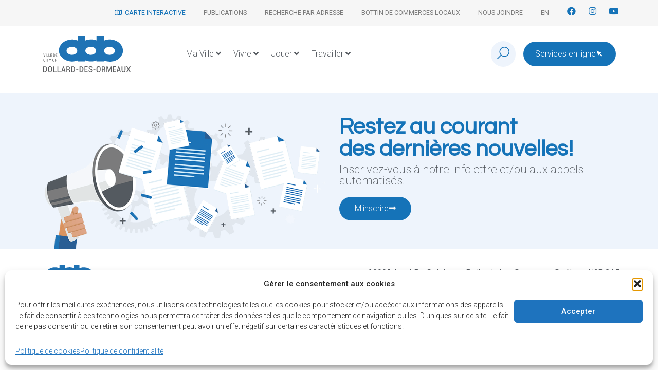

--- FILE ---
content_type: text/html; charset=UTF-8
request_url: https://ville.ddo.qc.ca/documents/grande-ouverture-dun-nouvel-equipement-de-jeu-dans-la-section-kiddy-koral-du-parc-coolbrooke-2/
body_size: 34433
content:
<!doctype html>
<html lang="fr-FR">
<head>
		<meta charset="UTF-8">
	<meta name="viewport" content="width=device-width, initial-scale=1">
	<link rel="profile" href="http://gmpg.org/xfn/11">
	<meta name='robots' content='index, follow, max-image-preview:large, max-snippet:-1, max-video-preview:-1' />
	<style>img:is([sizes="auto" i], [sizes^="auto," i]) { contain-intrinsic-size: 3000px 1500px }</style>
	<link rel="alternate" hreflang="fr" href="https://ville.ddo.qc.ca/documents/grande-ouverture-dun-nouvel-equipement-de-jeu-dans-la-section-kiddy-koral-du-parc-coolbrooke-2/" />
<link rel="alternate" hreflang="en" href="https://ville.ddo.qc.ca/en/documents/grand-openingof-new-play-equipmentin-thekiddykoralsection-of-coolbrooke-park/" />
<link rel="alternate" hreflang="x-default" href="https://ville.ddo.qc.ca/documents/grande-ouverture-dun-nouvel-equipement-de-jeu-dans-la-section-kiddy-koral-du-parc-coolbrooke-2/" />

	<!-- This site is optimized with the Yoast SEO plugin v26.3 - https://yoast.com/wordpress/plugins/seo/ -->
	<title>Grande ouverture d’un nouvel équipement de jeu dans la section « Kiddy Koral » du parc Coolbrooke &#8211; Ville de Dollard-des-Ormeaux</title>
	<link rel="canonical" href="https://ville.ddo.qc.ca/documents/grande-ouverture-dun-nouvel-equipement-de-jeu-dans-la-section-kiddy-koral-du-parc-coolbrooke-2/" />
	<meta property="og:locale" content="fr_FR" />
	<meta property="og:type" content="article" />
	<meta property="og:title" content="Grande ouverture d’un nouvel équipement de jeu dans la section « Kiddy Koral » du parc Coolbrooke - Ville de Dollard-des-Ormeaux" />
	<meta property="og:url" content="https://ville.ddo.qc.ca/documents/grande-ouverture-dun-nouvel-equipement-de-jeu-dans-la-section-kiddy-koral-du-parc-coolbrooke-2/" />
	<meta property="og:site_name" content="Ville de Dollard-des-Ormeaux" />
	<meta property="article:publisher" content="https://www.facebook.com/DDOville" />
	<meta property="article:modified_time" content="2021-02-21T16:30:05+00:00" />
	<meta property="og:image" content="https://ville.ddo.qc.ca/wp-content/uploads/2023/07/Logo-DDO-02.png" />
	<meta property="og:image:width" content="1146" />
	<meta property="og:image:height" content="547" />
	<meta property="og:image:type" content="image/png" />
	<meta name="twitter:card" content="summary_large_image" />
	<script type="application/ld+json" class="yoast-schema-graph">{"@context":"https://schema.org","@graph":[{"@type":"WebPage","@id":"https://ville.ddo.qc.ca/documents/grande-ouverture-dun-nouvel-equipement-de-jeu-dans-la-section-kiddy-koral-du-parc-coolbrooke-2/","url":"https://ville.ddo.qc.ca/documents/grande-ouverture-dun-nouvel-equipement-de-jeu-dans-la-section-kiddy-koral-du-parc-coolbrooke-2/","name":"Grande ouverture d’un nouvel équipement de jeu dans la section « Kiddy Koral » du parc Coolbrooke - Ville de Dollard-des-Ormeaux","isPartOf":{"@id":"https://ville.ddo.qc.ca/en/#website"},"datePublished":"2020-08-19T16:26:00+00:00","dateModified":"2021-02-21T16:30:05+00:00","breadcrumb":{"@id":"https://ville.ddo.qc.ca/documents/grande-ouverture-dun-nouvel-equipement-de-jeu-dans-la-section-kiddy-koral-du-parc-coolbrooke-2/#breadcrumb"},"inLanguage":"fr-FR","potentialAction":[{"@type":"ReadAction","target":["https://ville.ddo.qc.ca/documents/grande-ouverture-dun-nouvel-equipement-de-jeu-dans-la-section-kiddy-koral-du-parc-coolbrooke-2/"]}]},{"@type":"BreadcrumbList","@id":"https://ville.ddo.qc.ca/documents/grande-ouverture-dun-nouvel-equipement-de-jeu-dans-la-section-kiddy-koral-du-parc-coolbrooke-2/#breadcrumb","itemListElement":[{"@type":"ListItem","position":1,"name":"Home","item":"https://ville.ddo.qc.ca/"},{"@type":"ListItem","position":2,"name":"Documents ddo","item":"https://ville.ddo.qc.ca/documents/"},{"@type":"ListItem","position":3,"name":"Grande ouverture d’un nouvel équipement de jeu dans la section « Kiddy Koral » du parc Coolbrooke"}]},{"@type":"WebSite","@id":"https://ville.ddo.qc.ca/en/#website","url":"https://ville.ddo.qc.ca/en/","name":"Ville de Dollard-des-Ormeaux","description":"","publisher":{"@id":"https://ville.ddo.qc.ca/en/#organization"},"potentialAction":[{"@type":"SearchAction","target":{"@type":"EntryPoint","urlTemplate":"https://ville.ddo.qc.ca/en/?s={search_term_string}"},"query-input":{"@type":"PropertyValueSpecification","valueRequired":true,"valueName":"search_term_string"}}],"inLanguage":"fr-FR"},{"@type":"Organization","@id":"https://ville.ddo.qc.ca/en/#organization","name":"Dollard-des-Ormeaux","url":"https://ville.ddo.qc.ca/en/","logo":{"@type":"ImageObject","inLanguage":"fr-FR","@id":"https://ville.ddo.qc.ca/en/#/schema/logo/image/","url":"https://ville.ddo.qc.ca/wp-content/uploads/2021/03/Logo-DDO-bleu3-02-02-1.svg","contentUrl":"https://ville.ddo.qc.ca/wp-content/uploads/2021/03/Logo-DDO-bleu3-02-02-1.svg","width":228,"height":95,"caption":"Dollard-des-Ormeaux"},"image":{"@id":"https://ville.ddo.qc.ca/en/#/schema/logo/image/"},"sameAs":["https://www.facebook.com/DDOville"]}]}</script>
	<!-- / Yoast SEO plugin. -->


<link rel='dns-prefetch' href='//cdnjs.cloudflare.com' />
<link rel='stylesheet' id='wp-block-library-css' href='https://ville.ddo.qc.ca/wp-includes/css/dist/block-library/style.min.css?ver=3a6e791cdb02db575b0722c5554e91f2' type='text/css' media='all' />
<style id='classic-theme-styles-inline-css' type='text/css'>
/*! This file is auto-generated */
.wp-block-button__link{color:#fff;background-color:#32373c;border-radius:9999px;box-shadow:none;text-decoration:none;padding:calc(.667em + 2px) calc(1.333em + 2px);font-size:1.125em}.wp-block-file__button{background:#32373c;color:#fff;text-decoration:none}
</style>
<link rel='stylesheet' id='jet-engine-frontend-css' href='https://ville.ddo.qc.ca/wp-content/plugins/jet-engine/assets/css/frontend.css?ver=3.7.8' type='text/css' media='all' />
<style id='global-styles-inline-css' type='text/css'>
:root{--wp--preset--aspect-ratio--square: 1;--wp--preset--aspect-ratio--4-3: 4/3;--wp--preset--aspect-ratio--3-4: 3/4;--wp--preset--aspect-ratio--3-2: 3/2;--wp--preset--aspect-ratio--2-3: 2/3;--wp--preset--aspect-ratio--16-9: 16/9;--wp--preset--aspect-ratio--9-16: 9/16;--wp--preset--color--black: #000000;--wp--preset--color--cyan-bluish-gray: #abb8c3;--wp--preset--color--white: #ffffff;--wp--preset--color--pale-pink: #f78da7;--wp--preset--color--vivid-red: #cf2e2e;--wp--preset--color--luminous-vivid-orange: #ff6900;--wp--preset--color--luminous-vivid-amber: #fcb900;--wp--preset--color--light-green-cyan: #7bdcb5;--wp--preset--color--vivid-green-cyan: #00d084;--wp--preset--color--pale-cyan-blue: #8ed1fc;--wp--preset--color--vivid-cyan-blue: #0693e3;--wp--preset--color--vivid-purple: #9b51e0;--wp--preset--gradient--vivid-cyan-blue-to-vivid-purple: linear-gradient(135deg,rgba(6,147,227,1) 0%,rgb(155,81,224) 100%);--wp--preset--gradient--light-green-cyan-to-vivid-green-cyan: linear-gradient(135deg,rgb(122,220,180) 0%,rgb(0,208,130) 100%);--wp--preset--gradient--luminous-vivid-amber-to-luminous-vivid-orange: linear-gradient(135deg,rgba(252,185,0,1) 0%,rgba(255,105,0,1) 100%);--wp--preset--gradient--luminous-vivid-orange-to-vivid-red: linear-gradient(135deg,rgba(255,105,0,1) 0%,rgb(207,46,46) 100%);--wp--preset--gradient--very-light-gray-to-cyan-bluish-gray: linear-gradient(135deg,rgb(238,238,238) 0%,rgb(169,184,195) 100%);--wp--preset--gradient--cool-to-warm-spectrum: linear-gradient(135deg,rgb(74,234,220) 0%,rgb(151,120,209) 20%,rgb(207,42,186) 40%,rgb(238,44,130) 60%,rgb(251,105,98) 80%,rgb(254,248,76) 100%);--wp--preset--gradient--blush-light-purple: linear-gradient(135deg,rgb(255,206,236) 0%,rgb(152,150,240) 100%);--wp--preset--gradient--blush-bordeaux: linear-gradient(135deg,rgb(254,205,165) 0%,rgb(254,45,45) 50%,rgb(107,0,62) 100%);--wp--preset--gradient--luminous-dusk: linear-gradient(135deg,rgb(255,203,112) 0%,rgb(199,81,192) 50%,rgb(65,88,208) 100%);--wp--preset--gradient--pale-ocean: linear-gradient(135deg,rgb(255,245,203) 0%,rgb(182,227,212) 50%,rgb(51,167,181) 100%);--wp--preset--gradient--electric-grass: linear-gradient(135deg,rgb(202,248,128) 0%,rgb(113,206,126) 100%);--wp--preset--gradient--midnight: linear-gradient(135deg,rgb(2,3,129) 0%,rgb(40,116,252) 100%);--wp--preset--font-size--small: 13px;--wp--preset--font-size--medium: 20px;--wp--preset--font-size--large: 36px;--wp--preset--font-size--x-large: 42px;--wp--preset--spacing--20: 0.44rem;--wp--preset--spacing--30: 0.67rem;--wp--preset--spacing--40: 1rem;--wp--preset--spacing--50: 1.5rem;--wp--preset--spacing--60: 2.25rem;--wp--preset--spacing--70: 3.38rem;--wp--preset--spacing--80: 5.06rem;--wp--preset--shadow--natural: 6px 6px 9px rgba(0, 0, 0, 0.2);--wp--preset--shadow--deep: 12px 12px 50px rgba(0, 0, 0, 0.4);--wp--preset--shadow--sharp: 6px 6px 0px rgba(0, 0, 0, 0.2);--wp--preset--shadow--outlined: 6px 6px 0px -3px rgba(255, 255, 255, 1), 6px 6px rgba(0, 0, 0, 1);--wp--preset--shadow--crisp: 6px 6px 0px rgba(0, 0, 0, 1);}:where(.is-layout-flex){gap: 0.5em;}:where(.is-layout-grid){gap: 0.5em;}body .is-layout-flex{display: flex;}.is-layout-flex{flex-wrap: wrap;align-items: center;}.is-layout-flex > :is(*, div){margin: 0;}body .is-layout-grid{display: grid;}.is-layout-grid > :is(*, div){margin: 0;}:where(.wp-block-columns.is-layout-flex){gap: 2em;}:where(.wp-block-columns.is-layout-grid){gap: 2em;}:where(.wp-block-post-template.is-layout-flex){gap: 1.25em;}:where(.wp-block-post-template.is-layout-grid){gap: 1.25em;}.has-black-color{color: var(--wp--preset--color--black) !important;}.has-cyan-bluish-gray-color{color: var(--wp--preset--color--cyan-bluish-gray) !important;}.has-white-color{color: var(--wp--preset--color--white) !important;}.has-pale-pink-color{color: var(--wp--preset--color--pale-pink) !important;}.has-vivid-red-color{color: var(--wp--preset--color--vivid-red) !important;}.has-luminous-vivid-orange-color{color: var(--wp--preset--color--luminous-vivid-orange) !important;}.has-luminous-vivid-amber-color{color: var(--wp--preset--color--luminous-vivid-amber) !important;}.has-light-green-cyan-color{color: var(--wp--preset--color--light-green-cyan) !important;}.has-vivid-green-cyan-color{color: var(--wp--preset--color--vivid-green-cyan) !important;}.has-pale-cyan-blue-color{color: var(--wp--preset--color--pale-cyan-blue) !important;}.has-vivid-cyan-blue-color{color: var(--wp--preset--color--vivid-cyan-blue) !important;}.has-vivid-purple-color{color: var(--wp--preset--color--vivid-purple) !important;}.has-black-background-color{background-color: var(--wp--preset--color--black) !important;}.has-cyan-bluish-gray-background-color{background-color: var(--wp--preset--color--cyan-bluish-gray) !important;}.has-white-background-color{background-color: var(--wp--preset--color--white) !important;}.has-pale-pink-background-color{background-color: var(--wp--preset--color--pale-pink) !important;}.has-vivid-red-background-color{background-color: var(--wp--preset--color--vivid-red) !important;}.has-luminous-vivid-orange-background-color{background-color: var(--wp--preset--color--luminous-vivid-orange) !important;}.has-luminous-vivid-amber-background-color{background-color: var(--wp--preset--color--luminous-vivid-amber) !important;}.has-light-green-cyan-background-color{background-color: var(--wp--preset--color--light-green-cyan) !important;}.has-vivid-green-cyan-background-color{background-color: var(--wp--preset--color--vivid-green-cyan) !important;}.has-pale-cyan-blue-background-color{background-color: var(--wp--preset--color--pale-cyan-blue) !important;}.has-vivid-cyan-blue-background-color{background-color: var(--wp--preset--color--vivid-cyan-blue) !important;}.has-vivid-purple-background-color{background-color: var(--wp--preset--color--vivid-purple) !important;}.has-black-border-color{border-color: var(--wp--preset--color--black) !important;}.has-cyan-bluish-gray-border-color{border-color: var(--wp--preset--color--cyan-bluish-gray) !important;}.has-white-border-color{border-color: var(--wp--preset--color--white) !important;}.has-pale-pink-border-color{border-color: var(--wp--preset--color--pale-pink) !important;}.has-vivid-red-border-color{border-color: var(--wp--preset--color--vivid-red) !important;}.has-luminous-vivid-orange-border-color{border-color: var(--wp--preset--color--luminous-vivid-orange) !important;}.has-luminous-vivid-amber-border-color{border-color: var(--wp--preset--color--luminous-vivid-amber) !important;}.has-light-green-cyan-border-color{border-color: var(--wp--preset--color--light-green-cyan) !important;}.has-vivid-green-cyan-border-color{border-color: var(--wp--preset--color--vivid-green-cyan) !important;}.has-pale-cyan-blue-border-color{border-color: var(--wp--preset--color--pale-cyan-blue) !important;}.has-vivid-cyan-blue-border-color{border-color: var(--wp--preset--color--vivid-cyan-blue) !important;}.has-vivid-purple-border-color{border-color: var(--wp--preset--color--vivid-purple) !important;}.has-vivid-cyan-blue-to-vivid-purple-gradient-background{background: var(--wp--preset--gradient--vivid-cyan-blue-to-vivid-purple) !important;}.has-light-green-cyan-to-vivid-green-cyan-gradient-background{background: var(--wp--preset--gradient--light-green-cyan-to-vivid-green-cyan) !important;}.has-luminous-vivid-amber-to-luminous-vivid-orange-gradient-background{background: var(--wp--preset--gradient--luminous-vivid-amber-to-luminous-vivid-orange) !important;}.has-luminous-vivid-orange-to-vivid-red-gradient-background{background: var(--wp--preset--gradient--luminous-vivid-orange-to-vivid-red) !important;}.has-very-light-gray-to-cyan-bluish-gray-gradient-background{background: var(--wp--preset--gradient--very-light-gray-to-cyan-bluish-gray) !important;}.has-cool-to-warm-spectrum-gradient-background{background: var(--wp--preset--gradient--cool-to-warm-spectrum) !important;}.has-blush-light-purple-gradient-background{background: var(--wp--preset--gradient--blush-light-purple) !important;}.has-blush-bordeaux-gradient-background{background: var(--wp--preset--gradient--blush-bordeaux) !important;}.has-luminous-dusk-gradient-background{background: var(--wp--preset--gradient--luminous-dusk) !important;}.has-pale-ocean-gradient-background{background: var(--wp--preset--gradient--pale-ocean) !important;}.has-electric-grass-gradient-background{background: var(--wp--preset--gradient--electric-grass) !important;}.has-midnight-gradient-background{background: var(--wp--preset--gradient--midnight) !important;}.has-small-font-size{font-size: var(--wp--preset--font-size--small) !important;}.has-medium-font-size{font-size: var(--wp--preset--font-size--medium) !important;}.has-large-font-size{font-size: var(--wp--preset--font-size--large) !important;}.has-x-large-font-size{font-size: var(--wp--preset--font-size--x-large) !important;}
:where(.wp-block-post-template.is-layout-flex){gap: 1.25em;}:where(.wp-block-post-template.is-layout-grid){gap: 1.25em;}
:where(.wp-block-columns.is-layout-flex){gap: 2em;}:where(.wp-block-columns.is-layout-grid){gap: 2em;}
:root :where(.wp-block-pullquote){font-size: 1.5em;line-height: 1.6;}
</style>
<link rel='stylesheet' id='wpml-legacy-horizontal-list-0-css' href='https://ville.ddo.qc.ca/wp-content/plugins/sitepress-multilingual-cms/templates/language-switchers/legacy-list-horizontal/style.min.css?ver=1' type='text/css' media='all' />
<link rel='stylesheet' id='wpml-menu-item-0-css' href='https://ville.ddo.qc.ca/wp-content/plugins/sitepress-multilingual-cms/templates/language-switchers/menu-item/style.min.css?ver=1' type='text/css' media='all' />
<link rel='stylesheet' id='cmplz-general-css' href='https://ville.ddo.qc.ca/wp-content/plugins/complianz-gdpr-premium/assets/css/cookieblocker.min.css?ver=1761979003' type='text/css' media='all' />
<link rel='stylesheet' id='ep_general_styles-css' href='https://ville.ddo.qc.ca/wp-content/plugins/elasticpress/dist/css/general-styles.css?ver=66295efe92a630617c00' type='text/css' media='all' />
<link rel='stylesheet' id='act-carte-interactive-base-css' href='https://ville.ddo.qc.ca/wp-content/themes/ddo208034-ville.ddo.qc.ca/vendor/activis/act-wp-module-carte-interactive//assets/css/base.min.css?ver=0.0.5' type='text/css' media='all' />
<link rel='stylesheet' id='act-carte-interactive-style-css-css' href='https://ville.ddo.qc.ca/wp-content/themes/ddo208034-ville.ddo.qc.ca/vendor/activis/act-wp-module-carte-interactive/style.css?ver=3a6e791cdb02db575b0722c5554e91f2' type='text/css' media='all' />
<link rel='stylesheet' id='act-carte-interactive-button-css-css' href='https://ville.ddo.qc.ca/wp-content/themes/ddo208034-ville.ddo.qc.ca/vendor/activis/act-wp-module-carte-interactive/components/button/button.min.css?ver=3a6e791cdb02db575b0722c5554e91f2' type='text/css' media='all' />
<link rel='stylesheet' id='act-carte-interactive-carte-layout-css-css' href='https://ville.ddo.qc.ca/wp-content/themes/ddo208034-ville.ddo.qc.ca/vendor/activis/act-wp-module-carte-interactive/components/carte-layout/carte-layout.min.css?ver=3a6e791cdb02db575b0722c5554e91f2' type='text/css' media='all' />
<link rel='stylesheet' id='act-carte-interactive-carte-pin-css-css' href='https://ville.ddo.qc.ca/wp-content/themes/ddo208034-ville.ddo.qc.ca/vendor/activis/act-wp-module-carte-interactive/components/carte-pin/carte-pin.min.css?ver=3a6e791cdb02db575b0722c5554e91f2' type='text/css' media='all' />
<link rel='stylesheet' id='act-carte-interactive-core-site-logo-css-css' href='https://ville.ddo.qc.ca/wp-content/themes/ddo208034-ville.ddo.qc.ca/vendor/activis/act-wp-module-carte-interactive/components/core-site-logo/core-site-logo.min.css?ver=3a6e791cdb02db575b0722c5554e91f2' type='text/css' media='all' />
<link rel='stylesheet' id='act-carte-interactive-icon-button-css-css' href='https://ville.ddo.qc.ca/wp-content/themes/ddo208034-ville.ddo.qc.ca/vendor/activis/act-wp-module-carte-interactive/components/icon-button/icon-button.min.css?ver=3a6e791cdb02db575b0722c5554e91f2' type='text/css' media='all' />
<link rel='stylesheet' id='act-carte-interactive-map-badge-css-css' href='https://ville.ddo.qc.ca/wp-content/themes/ddo208034-ville.ddo.qc.ca/vendor/activis/act-wp-module-carte-interactive/components/map-badge/map-badge.min.css?ver=3a6e791cdb02db575b0722c5554e91f2' type='text/css' media='all' />
<link rel='stylesheet' id='act-carte-interactive-map-button-css-css' href='https://ville.ddo.qc.ca/wp-content/themes/ddo208034-ville.ddo.qc.ca/vendor/activis/act-wp-module-carte-interactive/components/map-button/map-button.min.css?ver=3a6e791cdb02db575b0722c5554e91f2' type='text/css' media='all' />
<link rel='stylesheet' id='act-carte-interactive-map-category-select-css-css' href='https://ville.ddo.qc.ca/wp-content/themes/ddo208034-ville.ddo.qc.ca/vendor/activis/act-wp-module-carte-interactive/components/map-category-select/map-category-select.min.css?ver=3a6e791cdb02db575b0722c5554e91f2' type='text/css' media='all' />
<link rel='stylesheet' id='act-carte-interactive-map-filters-css-css' href='https://ville.ddo.qc.ca/wp-content/themes/ddo208034-ville.ddo.qc.ca/vendor/activis/act-wp-module-carte-interactive/components/map-filters/map-filters.min.css?ver=3a6e791cdb02db575b0722c5554e91f2' type='text/css' media='all' />
<link rel='stylesheet' id='act-carte-interactive-map-text-search-css-css' href='https://ville.ddo.qc.ca/wp-content/themes/ddo208034-ville.ddo.qc.ca/vendor/activis/act-wp-module-carte-interactive/components/map-text-search/map-text-search.min.css?ver=3a6e791cdb02db575b0722c5554e91f2' type='text/css' media='all' />
<link rel='stylesheet' id='act-carte-interactive-map-venue-card-css-css' href='https://ville.ddo.qc.ca/wp-content/themes/ddo208034-ville.ddo.qc.ca/vendor/activis/act-wp-module-carte-interactive/components/map-venue-card/map-venue-card.min.css?ver=3a6e791cdb02db575b0722c5554e91f2' type='text/css' media='all' />
<link rel='stylesheet' id='act-carte-interactive-side-panel-css-css' href='https://ville.ddo.qc.ca/wp-content/themes/ddo208034-ville.ddo.qc.ca/vendor/activis/act-wp-module-carte-interactive/components/side-panel/side-panel.min.css?ver=3a6e791cdb02db575b0722c5554e91f2' type='text/css' media='all' />
<link rel='stylesheet' id='act-carte-interactive-sliding-panel-css-css' href='https://ville.ddo.qc.ca/wp-content/themes/ddo208034-ville.ddo.qc.ca/vendor/activis/act-wp-module-carte-interactive/components/sliding-panel/sliding-panel.min.css?ver=3a6e791cdb02db575b0722c5554e91f2' type='text/css' media='all' />
<link rel='stylesheet' id='map-css-css' href='https://ville.ddo.qc.ca/wp-content/themes/ddo208034-ville.ddo.qc.ca/carte-interactive/style.css?ver=3a6e791cdb02db575b0722c5554e91f2' type='text/css' media='all' />
<link rel='stylesheet' id='activis-style-css' href='https://ville.ddo.qc.ca/wp-content/themes/ddo208034-ville.ddo.qc.ca/public/css/style.css' type='text/css' media='all' />
<link rel='stylesheet' id='jquery-auto-complete-css' href='https://cdnjs.cloudflare.com/ajax/libs/jquery-autocomplete/1.0.7/jquery.auto-complete.css?ver=1.0.7' type='text/css' media='all' />
<link rel='stylesheet' id='activis-custom-css-css' href='https://ville.ddo.qc.ca/wp-content/uploads/activis/activis-custom.css?ver=3ba3e8' type='text/css' media='all' />
<link rel='stylesheet' id='jet-menu-public-styles-css' href='https://ville.ddo.qc.ca/wp-content/plugins/jet-menu/assets/public/css/public.css?ver=2.4.16' type='text/css' media='all' />
<link rel='stylesheet' id='jet-popup-frontend-css' href='https://ville.ddo.qc.ca/wp-content/plugins/jet-popup/assets/css/jet-popup-frontend.css?ver=2.0.19' type='text/css' media='all' />
<link rel='stylesheet' id='elementor-frontend-css' href='https://ville.ddo.qc.ca/wp-content/plugins/elementor/assets/css/frontend.min.css?ver=3.32.5' type='text/css' media='all' />
<link rel='stylesheet' id='widget-heading-css' href='https://ville.ddo.qc.ca/wp-content/plugins/elementor/assets/css/widget-heading.min.css?ver=3.32.5' type='text/css' media='all' />
<link rel='stylesheet' id='widget-nav-menu-css' href='https://ville.ddo.qc.ca/wp-content/plugins/elementor-pro/assets/css/widget-nav-menu.min.css?ver=3.32.3' type='text/css' media='all' />
<link rel='stylesheet' id='widget-social-icons-css' href='https://ville.ddo.qc.ca/wp-content/plugins/elementor/assets/css/widget-social-icons.min.css?ver=3.32.5' type='text/css' media='all' />
<link rel='stylesheet' id='e-apple-webkit-css' href='https://ville.ddo.qc.ca/wp-content/plugins/elementor/assets/css/conditionals/apple-webkit.min.css?ver=3.32.5' type='text/css' media='all' />
<link rel='stylesheet' id='widget-image-css' href='https://ville.ddo.qc.ca/wp-content/plugins/elementor/assets/css/widget-image.min.css?ver=3.32.5' type='text/css' media='all' />
<link rel='stylesheet' id='e-sticky-css' href='https://ville.ddo.qc.ca/wp-content/plugins/elementor-pro/assets/css/modules/sticky.min.css?ver=3.32.3' type='text/css' media='all' />
<link rel='stylesheet' id='widget-spacer-css' href='https://ville.ddo.qc.ca/wp-content/plugins/elementor/assets/css/widget-spacer.min.css?ver=3.32.5' type='text/css' media='all' />
<link rel='stylesheet' id='e-animation-fadeInUp-css' href='https://ville.ddo.qc.ca/wp-content/plugins/elementor/assets/lib/animations/styles/fadeInUp.min.css?ver=3.32.5' type='text/css' media='all' />
<link rel='stylesheet' id='widget-icon-list-css' href='https://ville.ddo.qc.ca/wp-content/plugins/elementor/assets/css/widget-icon-list.min.css?ver=3.32.5' type='text/css' media='all' />
<link rel='stylesheet' id='widget-video-css' href='https://ville.ddo.qc.ca/wp-content/plugins/elementor/assets/css/widget-video.min.css?ver=3.32.5' type='text/css' media='all' />
<link rel='stylesheet' id='e-animation-shrink-css' href='https://ville.ddo.qc.ca/wp-content/plugins/elementor/assets/lib/animations/styles/e-animation-shrink.min.css?ver=3.32.5' type='text/css' media='all' />
<link rel='stylesheet' id='e-animation-fadeInDown-css' href='https://ville.ddo.qc.ca/wp-content/plugins/elementor/assets/lib/animations/styles/fadeInDown.min.css?ver=3.32.5' type='text/css' media='all' />
<link rel='stylesheet' id='e-popup-css' href='https://ville.ddo.qc.ca/wp-content/plugins/elementor-pro/assets/css/conditionals/popup.min.css?ver=3.32.3' type='text/css' media='all' />
<link rel='stylesheet' id='e-animation-fadeIn-css' href='https://ville.ddo.qc.ca/wp-content/plugins/elementor/assets/lib/animations/styles/fadeIn.min.css?ver=3.32.5' type='text/css' media='all' />
<link rel='stylesheet' id='elementor-icons-css' href='https://ville.ddo.qc.ca/wp-content/plugins/elementor/assets/lib/eicons/css/elementor-icons.min.css?ver=5.44.0' type='text/css' media='all' />
<link rel='stylesheet' id='elementor-post-26-css' href='https://ville.ddo.qc.ca/wp-content/uploads/elementor/css/post-26.css?ver=1762492356' type='text/css' media='all' />
<link rel='stylesheet' id='jet-tricks-frontend-css' href='https://ville.ddo.qc.ca/wp-content/plugins/jet-tricks/assets/css/jet-tricks-frontend.css?ver=1.5.8' type='text/css' media='all' />
<link rel='stylesheet' id='elementor-select2-css' href='https://ville.ddo.qc.ca/wp-content/plugins/elementor/assets/lib/e-select2/css/e-select2.min.css?ver=4.0.6-rc.1' type='text/css' media='all' />
<link rel='stylesheet' id='namogo-icons-css' href='https://ville.ddo.qc.ca/wp-content/plugins/elementor-extras/assets/lib/nicons/css/nicons.css?ver=2.2.52' type='text/css' media='all' />
<link rel='stylesheet' id='elementor-extras-frontend-css' href='https://ville.ddo.qc.ca/wp-content/plugins/elementor-extras/assets/css/frontend.min.css?ver=2.2.52' type='text/css' media='all' />
<link rel='stylesheet' id='elementor-post-25-css' href='https://ville.ddo.qc.ca/wp-content/uploads/elementor/css/post-25.css?ver=1762492357' type='text/css' media='all' />
<link rel='stylesheet' id='elementor-post-144-css' href='https://ville.ddo.qc.ca/wp-content/uploads/elementor/css/post-144.css?ver=1762492357' type='text/css' media='all' />
<link rel='stylesheet' id='elementor-post-1935-css' href='https://ville.ddo.qc.ca/wp-content/uploads/elementor/css/post-1935.css?ver=1762492357' type='text/css' media='all' />
<link rel='stylesheet' id='elementor-post-2035-css' href='https://ville.ddo.qc.ca/wp-content/uploads/elementor/css/post-2035.css?ver=1762492357' type='text/css' media='all' />
<link rel='stylesheet' id='elasticpress-instant-results-css' href='https://ville.ddo.qc.ca/wp-content/plugins/elasticpress/dist/css/instant-results-styles.css?ver=13e3b7f872e37029c646' type='text/css' media='all' />
<link rel='stylesheet' id='elasticpress-autosuggest-css' href='https://ville.ddo.qc.ca/wp-content/plugins/elasticpress/dist/css/autosuggest-styles.css?ver=d87f34a78edccbda21b1' type='text/css' media='all' />
<link rel='stylesheet' id='searchterm-highlighting-css' href='https://ville.ddo.qc.ca/wp-content/plugins/elasticpress/dist/css/highlighting-styles.css?ver=252562c4ed9241547293' type='text/css' media='all' />
<link rel='stylesheet' id='elementor-gf-roboto-css' href='https://fonts.googleapis.com/css?family=Roboto:100,100italic,200,200italic,300,300italic,400,400italic,500,500italic,600,600italic,700,700italic,800,800italic,900,900italic&#038;display=auto' type='text/css' media='all' />
<link rel='stylesheet' id='elementor-gf-robotoslab-css' href='https://fonts.googleapis.com/css?family=Roboto+Slab:100,100italic,200,200italic,300,300italic,400,400italic,500,500italic,600,600italic,700,700italic,800,800italic,900,900italic&#038;display=auto' type='text/css' media='all' />
<link rel='stylesheet' id='elementor-gf-questrial-css' href='https://fonts.googleapis.com/css?family=Questrial:100,100italic,200,200italic,300,300italic,400,400italic,500,500italic,600,600italic,700,700italic,800,800italic,900,900italic&#038;display=auto' type='text/css' media='all' />
<link rel='stylesheet' id='elementor-icons-shared-0-css' href='https://ville.ddo.qc.ca/wp-content/plugins/elementor/assets/lib/font-awesome/css/fontawesome.min.css?ver=5.15.3' type='text/css' media='all' />
<link rel='stylesheet' id='elementor-icons-fa-solid-css' href='https://ville.ddo.qc.ca/wp-content/plugins/elementor/assets/lib/font-awesome/css/solid.min.css?ver=5.15.3' type='text/css' media='all' />
<link rel='stylesheet' id='elementor-icons-fa-brands-css' href='https://ville.ddo.qc.ca/wp-content/plugins/elementor/assets/lib/font-awesome/css/brands.min.css?ver=5.15.3' type='text/css' media='all' />
<script type="text/javascript" src="https://ville.ddo.qc.ca/wp-includes/js/jquery/jquery.min.js?ver=3.7.1" id="jquery-core-js"></script>
<script type="text/javascript" src="https://ville.ddo.qc.ca/wp-includes/js/jquery/jquery-migrate.min.js?ver=3.4.1" id="jquery-migrate-js"></script>
<script type="text/javascript" id="file_uploads_nfpluginsettings-js-extra">
/* <![CDATA[ */
var params = {"clearLogRestUrl":"https:\/\/ville.ddo.qc.ca\/wp-json\/nf-file-uploads\/debug-log\/delete-all","clearLogButtonId":"file_uploads_clear_debug_logger","downloadLogRestUrl":"https:\/\/ville.ddo.qc.ca\/wp-json\/nf-file-uploads\/debug-log\/get-all","downloadLogButtonId":"file_uploads_download_debug_logger"};
/* ]]> */
</script>
<script type="text/javascript" src="https://ville.ddo.qc.ca/wp-content/plugins/ninja-forms-uploads/assets/js/nfpluginsettings.js?ver=3.3.23" id="file_uploads_nfpluginsettings-js"></script>
<script type="text/javascript" id="wpml-cookie-js-extra">
/* <![CDATA[ */
var wpml_cookies = {"wp-wpml_current_language":{"value":"fr","expires":1,"path":"\/"}};
var wpml_cookies = {"wp-wpml_current_language":{"value":"fr","expires":1,"path":"\/"}};
/* ]]> */
</script>
<script type="text/javascript" src="https://ville.ddo.qc.ca/wp-content/plugins/sitepress-multilingual-cms/res/js/cookies/language-cookie.js?ver=484900" id="wpml-cookie-js" defer="defer" data-wp-strategy="defer"></script>
<script type="text/javascript" src="https://ville.ddo.qc.ca/wp-content/themes/ddo208034-ville.ddo.qc.ca/public/js/modernizr.min.js" id="activis-modernizr-js"></script>
<link rel="https://api.w.org/" href="https://ville.ddo.qc.ca/wp-json/" /><link rel="alternate" title="JSON" type="application/json" href="https://ville.ddo.qc.ca/wp-json/wp/v2/documents/26052" /><link rel="alternate" title="oEmbed (JSON)" type="application/json+oembed" href="https://ville.ddo.qc.ca/wp-json/oembed/1.0/embed?url=https%3A%2F%2Fville.ddo.qc.ca%2Fdocuments%2Fgrande-ouverture-dun-nouvel-equipement-de-jeu-dans-la-section-kiddy-koral-du-parc-coolbrooke-2%2F" />
<link rel="alternate" title="oEmbed (XML)" type="text/xml+oembed" href="https://ville.ddo.qc.ca/wp-json/oembed/1.0/embed?url=https%3A%2F%2Fville.ddo.qc.ca%2Fdocuments%2Fgrande-ouverture-dun-nouvel-equipement-de-jeu-dans-la-section-kiddy-koral-du-parc-coolbrooke-2%2F&#038;format=xml" />
<meta name="generator" content="Redux 4.5.8" /><meta name="generator" content="WPML ver:4.8.4 stt:1,4;" />
			<style>.cmplz-hidden {
					display: none !important;
				}</style><!-- Google Tag Manager -->
<script>(function(w,d,s,l,i){w[l]=w[l]||[];w[l].push({'gtm.start':
new Date().getTime(),event:'gtm.js'});var f=d.getElementsByTagName(s)[0],
j=d.createElement(s),dl=l!='dataLayer'?'&l='+l:'';j.async=true;j.src=
'https://www.googletagmanager.com/gtm.js?id='+i+dl;f.parentNode.insertBefore(j,f);
})(window,document,'script','dataLayer','GTM-MMM2N6H');</script>
<!-- End Google Tag Manager --><meta name="generator" content="Elementor 3.32.5; settings: css_print_method-external, google_font-enabled, font_display-auto">
			<style>
				.e-con.e-parent:nth-of-type(n+4):not(.e-lazyloaded):not(.e-no-lazyload),
				.e-con.e-parent:nth-of-type(n+4):not(.e-lazyloaded):not(.e-no-lazyload) * {
					background-image: none !important;
				}
				@media screen and (max-height: 1024px) {
					.e-con.e-parent:nth-of-type(n+3):not(.e-lazyloaded):not(.e-no-lazyload),
					.e-con.e-parent:nth-of-type(n+3):not(.e-lazyloaded):not(.e-no-lazyload) * {
						background-image: none !important;
					}
				}
				@media screen and (max-height: 640px) {
					.e-con.e-parent:nth-of-type(n+2):not(.e-lazyloaded):not(.e-no-lazyload),
					.e-con.e-parent:nth-of-type(n+2):not(.e-lazyloaded):not(.e-no-lazyload) * {
						background-image: none !important;
					}
				}
			</style>
			<style type="text/css">.broken_link, a.broken_link {
	text-decoration: line-through;
}</style><link rel="icon" href="https://ville.ddo.qc.ca/wp-content/uploads/2020/07/cropped-favicon-ddo-1-32x32.png" sizes="32x32" />
<link rel="icon" href="https://ville.ddo.qc.ca/wp-content/uploads/2020/07/cropped-favicon-ddo-1-192x192.png" sizes="192x192" />
<link rel="apple-touch-icon" href="https://ville.ddo.qc.ca/wp-content/uploads/2020/07/cropped-favicon-ddo-1-180x180.png" />
<meta name="msapplication-TileImage" content="https://ville.ddo.qc.ca/wp-content/uploads/2020/07/cropped-favicon-ddo-1-270x270.png" />
<script src="https://www.google.com/recaptcha/enterprise.js?render=6Le6gmUbAAAAAMW1KRNzap9ChoR5gfvxcPW4H_BK"></script>    <script src="https://kit.fontawesome.com/6ebf1ca3b2.js" crossorigin="anonymous"></script>

</head>
<body data-cmplz=2 class="wp-singular documents-template-default single single-documents postid-26052 wp-theme-ddo208034-villeddoqcca group-blog jet-mega-menu-location elementor-default elementor-kit-26">
    <script>
        window.ajax_url = 'https://ville.ddo.qc.ca/wp-admin/admin-ajax.php';
        window.site_url = 'https://ville.ddo.qc.ca';
    </script>
<!-- Google Tag Manager (noscript) -->
<noscript><iframe src="https://www.googletagmanager.com/ns.html?id=GTM-MMM2N6H"
height="0" width="0" style="display:none;visibility:hidden"></iframe></noscript>
<!-- End Google Tag Manager (noscript) -->
		<header data-elementor-type="header" data-elementor-id="25" class="elementor elementor-25 elementor-location-header" data-elementor-post-type="elementor_library">
			<!-- hidden section 26052-752887f -->		<section class="elementor-section elementor-top-section elementor-element elementor-element-db72e1c elementor-section-full_width elementor-section-height-default elementor-section-height-default" data-id="db72e1c" data-element_type="section" data-settings="{&quot;sticky&quot;:&quot;top&quot;,&quot;sticky_on&quot;:[&quot;desktop&quot;,&quot;tablet&quot;,&quot;mobile&quot;],&quot;sticky_offset&quot;:0,&quot;sticky_effects_offset&quot;:0,&quot;sticky_anchor_link_offset&quot;:0}">
						<div class="elementor-container elementor-column-gap-no">
					<div class="elementor-column elementor-col-100 elementor-top-column elementor-element elementor-element-6aea827" data-id="6aea827" data-element_type="column">
			<div class="elementor-widget-wrap elementor-element-populated">
						<section class="elementor-section elementor-inner-section elementor-element elementor-element-43a6d94 elementor-section-full_width elementor-hidden-phone elementor-section-height-default elementor-section-height-default" data-id="43a6d94" data-element_type="section" data-settings="{&quot;background_background&quot;:&quot;classic&quot;}">
						<div class="elementor-container elementor-column-gap-default">
					<div class="elementor-column elementor-col-33 elementor-inner-column elementor-element elementor-element-88bdfc2" data-id="88bdfc2" data-element_type="column">
			<div class="elementor-widget-wrap">
							</div>
		</div>
				<div class="elementor-column elementor-col-33 elementor-inner-column elementor-element elementor-element-f5f5816" data-id="f5f5816" data-element_type="column">
			<div class="elementor-widget-wrap elementor-element-populated">
						<div class="elementor-element elementor-element-6cdc2e2 elementor-nav-menu__align-end elementor-widget__width-auto elementor-nav-menu--dropdown-mobile elementor-nav-menu__text-align-aside elementor-nav-menu--toggle elementor-nav-menu--burger elementor-widget elementor-widget-nav-menu" data-id="6cdc2e2" data-element_type="widget" data-settings="{&quot;layout&quot;:&quot;horizontal&quot;,&quot;submenu_icon&quot;:{&quot;value&quot;:&quot;&lt;i class=\&quot;fas fa-caret-down\&quot; aria-hidden=\&quot;true\&quot;&gt;&lt;\/i&gt;&quot;,&quot;library&quot;:&quot;fa-solid&quot;},&quot;toggle&quot;:&quot;burger&quot;}" data-widget_type="nav-menu.default">
				<div class="elementor-widget-container">
								<nav aria-label="Menu" class="elementor-nav-menu--main elementor-nav-menu__container elementor-nav-menu--layout-horizontal e--pointer-none">
				<ul id="menu-1-6cdc2e2" class="elementor-nav-menu"><li class="carte_bleu menu-item menu-item-type-post_type menu-item-object-page menu-item-99445"><a href="https://ville.ddo.qc.ca/carte-interactive/" class="elementor-item"><i class="fa fa-map-o" aria-hidden="true"></i>  Carte interactive</a></li>
<li class="menu-item menu-item-type-post_type menu-item-object-page menu-item-559"><a href="https://ville.ddo.qc.ca/publications/" class="elementor-item">Publications</a></li>
<li class="menu-item menu-item-type-post_type menu-item-object-page menu-item-15860"><a href="https://ville.ddo.qc.ca/recherche-par-adresse/" class="elementor-item">Recherche par adresse</a></li>
<li class="menu-item menu-item-type-post_type menu-item-object-page menu-item-40467"><a href="https://ville.ddo.qc.ca/bottin-de-commerces-locaux/" class="elementor-item">Bottin de commerces locaux</a></li>
<li class="menu-item menu-item-type-post_type menu-item-object-page menu-item-560"><a href="https://ville.ddo.qc.ca/nous-joindre/" class="elementor-item">Nous joindre</a></li>
<li class="menu-item wpml-ls-slot-30 wpml-ls-item wpml-ls-item-en wpml-ls-menu-item wpml-ls-first-item wpml-ls-last-item menu-item-type-wpml_ls_menu_item menu-item-object-wpml_ls_menu_item menu-item-wpml-ls-30-en"><a href="https://ville.ddo.qc.ca/en/documents/grand-openingof-new-play-equipmentin-thekiddykoralsection-of-coolbrooke-park/" title="Passer à En" aria-label="Passer à En" role="menuitem" class="elementor-item"><span class="wpml-ls-native" lang="en">En</span></a></li>
</ul>			</nav>
					<div class="elementor-menu-toggle" role="button" tabindex="0" aria-label="Permuter le menu" aria-expanded="false">
			<i aria-hidden="true" role="presentation" class="elementor-menu-toggle__icon--open eicon-menu-bar"></i><i aria-hidden="true" role="presentation" class="elementor-menu-toggle__icon--close eicon-close"></i>		</div>
					<nav class="elementor-nav-menu--dropdown elementor-nav-menu__container" aria-hidden="true">
				<ul id="menu-2-6cdc2e2" class="elementor-nav-menu"><li class="carte_bleu menu-item menu-item-type-post_type menu-item-object-page menu-item-99445"><a href="https://ville.ddo.qc.ca/carte-interactive/" class="elementor-item" tabindex="-1"><i class="fa fa-map-o" aria-hidden="true"></i>  Carte interactive</a></li>
<li class="menu-item menu-item-type-post_type menu-item-object-page menu-item-559"><a href="https://ville.ddo.qc.ca/publications/" class="elementor-item" tabindex="-1">Publications</a></li>
<li class="menu-item menu-item-type-post_type menu-item-object-page menu-item-15860"><a href="https://ville.ddo.qc.ca/recherche-par-adresse/" class="elementor-item" tabindex="-1">Recherche par adresse</a></li>
<li class="menu-item menu-item-type-post_type menu-item-object-page menu-item-40467"><a href="https://ville.ddo.qc.ca/bottin-de-commerces-locaux/" class="elementor-item" tabindex="-1">Bottin de commerces locaux</a></li>
<li class="menu-item menu-item-type-post_type menu-item-object-page menu-item-560"><a href="https://ville.ddo.qc.ca/nous-joindre/" class="elementor-item" tabindex="-1">Nous joindre</a></li>
<li class="menu-item wpml-ls-slot-30 wpml-ls-item wpml-ls-item-en wpml-ls-menu-item wpml-ls-first-item wpml-ls-last-item menu-item-type-wpml_ls_menu_item menu-item-object-wpml_ls_menu_item menu-item-wpml-ls-30-en"><a href="https://ville.ddo.qc.ca/en/documents/grand-openingof-new-play-equipmentin-thekiddykoralsection-of-coolbrooke-park/" title="Passer à En" aria-label="Passer à En" role="menuitem" class="elementor-item" tabindex="-1"><span class="wpml-ls-native" lang="en">En</span></a></li>
</ul>			</nav>
						</div>
				</div>
				<div class="elementor-element elementor-element-cb5478a elementor-shape-circle elementor-widget__width-auto elementor-hidden-tablet elementor-grid-0 e-grid-align-center elementor-widget elementor-widget-social-icons" data-id="cb5478a" data-element_type="widget" data-widget_type="social-icons.default">
				<div class="elementor-widget-container">
							<div class="elementor-social-icons-wrapper elementor-grid" role="list">
							<span class="elementor-grid-item" role="listitem">
					<a class="elementor-icon elementor-social-icon elementor-social-icon-facebook elementor-repeater-item-7e37796" href="https://www.facebook.com/DDOville" target="_blank">
						<span class="elementor-screen-only">Facebook</span>
						<i aria-hidden="true" class="fab fa-facebook"></i>					</a>
				</span>
							<span class="elementor-grid-item" role="listitem">
					<a class="elementor-icon elementor-social-icon elementor-social-icon-instagram elementor-repeater-item-2f4e697" href="https://www.instagram.com/villeddo/" target="_blank">
						<span class="elementor-screen-only">Instagram</span>
						<i aria-hidden="true" class="fab fa-instagram"></i>					</a>
				</span>
							<span class="elementor-grid-item" role="listitem">
					<a class="elementor-icon elementor-social-icon elementor-social-icon-youtube elementor-repeater-item-e0b55b6" href="https://www.youtube.com/channel/UCHrt7GQahGdCXNMwMpvo_dA" target="_blank">
						<span class="elementor-screen-only">Youtube</span>
						<i aria-hidden="true" class="fab fa-youtube"></i>					</a>
				</span>
					</div>
						</div>
				</div>
					</div>
		</div>
				<div class="elementor-column elementor-col-33 elementor-inner-column elementor-element elementor-element-3075f7d" data-id="3075f7d" data-element_type="column">
			<div class="elementor-widget-wrap">
							</div>
		</div>
					</div>
		</section>
				<section class="elementor-section elementor-inner-section elementor-element elementor-element-e35f650 elementor-section-full_width elementor-section-height-default elementor-section-height-default" data-id="e35f650" data-element_type="section" data-settings="{&quot;background_background&quot;:&quot;classic&quot;}">
						<div class="elementor-container elementor-column-gap-no">
					<div class="elementor-column elementor-col-33 elementor-inner-column elementor-element elementor-element-b641944" data-id="b641944" data-element_type="column">
			<div class="elementor-widget-wrap elementor-element-populated">
						<div class="elementor-element elementor-element-b74acc4 elementor-widget elementor-widget-image" data-id="b74acc4" data-element_type="widget" data-widget_type="image.default">
				<div class="elementor-widget-container">
																<a href="https://ville.ddo.qc.ca">
							<img width="228" height="95" src="https://ville.ddo.qc.ca/wp-content/uploads/2020/07/Logo-DDO-bleu3-02-02-1.svg" class="attachment-full size-full wp-image-1005" alt="" />								</a>
															</div>
				</div>
					</div>
		</div>
				<div class="elementor-column elementor-col-33 elementor-inner-column elementor-element elementor-element-64de493 elementor-hidden-tablet elementor-hidden-phone" data-id="64de493" data-element_type="column">
			<div class="elementor-widget-wrap elementor-element-populated">
						<div class="elementor-element elementor-element-b96da4c elementor-hidden-tablet elementor-hidden-phone elementor-widget elementor-widget-jet-mega-menu" data-id="b96da4c" data-element_type="widget" data-widget_type="jet-mega-menu.default">
				<div class="elementor-widget-container">
					<div class="jet-mega-menu jet-mega-menu--layout-horizontal jet-mega-menu--sub-position-right jet-mega-menu--dropdown-layout-default jet-mega-menu--dropdown-position-right jet-mega-menu--animation-none jet-mega-menu--location-elementor    jet-mega-menu--fill-svg-icons" data-settings='{"menuId":"12","menuUniqId":"6910c6bb8516e","rollUp":false,"megaAjaxLoad":false,"layout":"horizontal","subEvent":"hover","subCloseBehavior":"mouseleave","mouseLeaveDelay":500,"subTrigger":"item","subPosition":"right","megaWidthType":"container","megaWidthSelector":"","breakpoint":768,"signatures":[]}'><div class="jet-mega-menu-toggle" role="button" tabindex="0" aria-label="Open/Close Menu"><div class="jet-mega-menu-toggle-icon jet-mega-menu-toggle-icon--default-state"><i class="fas fa-bars"></i></div><div class="jet-mega-menu-toggle-icon jet-mega-menu-toggle-icon--opened-state"><i class="fas fa-times"></i></div></div><nav class="jet-mega-menu-container" aria-label="Main nav"><ul class="jet-mega-menu-list"><li id="jet-mega-menu-item-18303" class="jet-mega-menu-item jet-mega-menu-item-type-custom jet-mega-menu-item-object-custom jet-mega-menu-item--mega jet-mega-menu-item-has-children jet-mega-menu-item--top-level jet-mega-menu-item-18303"><div class="jet-mega-menu-item__inner" role="button" tabindex="0" aria-haspopup="true" aria-expanded="false" aria-label="Ma Ville"><a title="Ma Ville" class="jet-mega-menu-item__link jet-mega-menu-item__link--top-level"><div class="jet-mega-menu-item__title"><div class="jet-mega-menu-item__label">Ma Ville</div></div></a><div class="jet-mega-menu-item__dropdown"><i class="fas fa-angle-down"></i></div></div><div class="jet-mega-menu-mega-container" data-template-id="18305" data-template-content="elementor" data-position="default"><div class="jet-mega-menu-mega-container__inner"><style></style>		<div data-elementor-type="wp-post" data-elementor-id="18305" class="elementor elementor-18305" data-elementor-post-type="jet-menu">
						<section class="elementor-section elementor-top-section elementor-element elementor-element-368442f elementor-section-full_width elementor-section-stretched elementor-section-height-default elementor-section-height-default" data-id="368442f" data-element_type="section" data-settings="{&quot;stretch_section&quot;:&quot;section-stretched&quot;}">
						<div class="elementor-container elementor-column-gap-no">
					<div class="elementor-column elementor-col-100 elementor-top-column elementor-element elementor-element-0827da5" data-id="0827da5" data-element_type="column">
			<div class="elementor-widget-wrap elementor-element-populated">
						<div class="elementor-element elementor-element-bcd56f0 elementor-widget elementor-widget-template" data-id="bcd56f0" data-element_type="widget" data-widget_type="template.default">
				<div class="elementor-widget-container">
							<div class="elementor-template">
					<div data-elementor-type="section" data-elementor-id="413" class="elementor elementor-413 elementor-location-header" data-elementor-post-type="elementor_library">
					<section class="elementor-section elementor-top-section elementor-element elementor-element-8365294 elementor-section-stretched elementor-section-boxed elementor-section-height-default elementor-section-height-default" data-id="8365294" data-element_type="section" data-settings="{&quot;stretch_section&quot;:&quot;section-stretched&quot;,&quot;background_background&quot;:&quot;classic&quot;}">
						<div class="elementor-container elementor-column-gap-default">
					<div class="elementor-column elementor-col-16 elementor-top-column elementor-element elementor-element-b923c46" data-id="b923c46" data-element_type="column">
			<div class="elementor-widget-wrap">
							</div>
		</div>
				<div class="elementor-column elementor-col-16 elementor-top-column elementor-element elementor-element-9e0008e" data-id="9e0008e" data-element_type="column">
			<div class="elementor-widget-wrap elementor-element-populated">
						<div class="elementor-element elementor-element-6d8fa5a elementor-widget elementor-widget-heading" data-id="6d8fa5a" data-element_type="widget" data-widget_type="heading.default">
				<div class="elementor-widget-container">
					<div class="elementor-heading-title elementor-size-default"><a href="https://ville.ddo.qc.ca/ma-ville/administration-et-finance/">Administration et finances</a></div>				</div>
				</div>
				<div class="elementor-element elementor-element-df7db5c elementor-widget-divider--view-line elementor-widget elementor-widget-divider" data-id="df7db5c" data-element_type="widget" data-widget_type="divider.default">
				<div class="elementor-widget-container">
							<div class="elementor-divider">
			<span class="elementor-divider-separator">
						</span>
		</div>
						</div>
				</div>
				<div class="elementor-element elementor-element-cd68cd3 elementor-nav-menu--dropdown-none elementor-widget elementor-widget-nav-menu" data-id="cd68cd3" data-element_type="widget" data-settings="{&quot;layout&quot;:&quot;vertical&quot;,&quot;submenu_icon&quot;:{&quot;value&quot;:&quot;&lt;i class=\&quot;\&quot; aria-hidden=\&quot;true\&quot;&gt;&lt;\/i&gt;&quot;,&quot;library&quot;:&quot;&quot;}}" data-widget_type="nav-menu.default">
				<div class="elementor-widget-container">
								<nav aria-label="Menu" class="elementor-nav-menu--main elementor-nav-menu__container elementor-nav-menu--layout-vertical e--pointer-text e--animation-none">
				<ul id="menu-1-cd68cd3" class="elementor-nav-menu sm-vertical"><li class="menu-item menu-item-type-post_type menu-item-object-page menu-item-410"><a href="https://ville.ddo.qc.ca/ma-ville/administration-et-finance/taxes-municipales/" class="elementor-item">Taxes municipales</a></li>
<li class="menu-item menu-item-type-post_type menu-item-object-page menu-item-64993"><a href="https://ville.ddo.qc.ca/ma-ville/administration-et-finance/droits-de-mutation/" class="elementor-item">Droits de mutation</a></li>
<li class="menu-item menu-item-type-post_type menu-item-object-page menu-item-64994"><a href="https://ville.ddo.qc.ca/ma-ville/administration-et-finance/evaluation-fonciere/" class="elementor-item">Évaluation foncière</a></li>
<li class="menu-item menu-item-type-post_type menu-item-object-page menu-item-411"><a href="https://ville.ddo.qc.ca/ma-ville/administration-et-finance/informations-financieres/" class="elementor-item">Informations financières</a></li>
</ul>			</nav>
						<nav class="elementor-nav-menu--dropdown elementor-nav-menu__container" aria-hidden="true">
				<ul id="menu-2-cd68cd3" class="elementor-nav-menu sm-vertical"><li class="menu-item menu-item-type-post_type menu-item-object-page menu-item-410"><a href="https://ville.ddo.qc.ca/ma-ville/administration-et-finance/taxes-municipales/" class="elementor-item" tabindex="-1">Taxes municipales</a></li>
<li class="menu-item menu-item-type-post_type menu-item-object-page menu-item-64993"><a href="https://ville.ddo.qc.ca/ma-ville/administration-et-finance/droits-de-mutation/" class="elementor-item" tabindex="-1">Droits de mutation</a></li>
<li class="menu-item menu-item-type-post_type menu-item-object-page menu-item-64994"><a href="https://ville.ddo.qc.ca/ma-ville/administration-et-finance/evaluation-fonciere/" class="elementor-item" tabindex="-1">Évaluation foncière</a></li>
<li class="menu-item menu-item-type-post_type menu-item-object-page menu-item-411"><a href="https://ville.ddo.qc.ca/ma-ville/administration-et-finance/informations-financieres/" class="elementor-item" tabindex="-1">Informations financières</a></li>
</ul>			</nav>
						</div>
				</div>
				<div class="elementor-element elementor-element-8339da1 elementor-widget elementor-widget-heading" data-id="8339da1" data-element_type="widget" data-widget_type="heading.default">
				<div class="elementor-widget-container">
					<div class="elementor-heading-title elementor-size-default"><a href="https://ville.ddo.qc.ca/communications/avis-publics/">Avis publics</a></div>				</div>
				</div>
				<div class="elementor-element elementor-element-be0aec8 elementor-widget-divider--view-line elementor-widget elementor-widget-divider" data-id="be0aec8" data-element_type="widget" data-widget_type="divider.default">
				<div class="elementor-widget-container">
							<div class="elementor-divider">
			<span class="elementor-divider-separator">
						</span>
		</div>
						</div>
				</div>
					</div>
		</div>
				<div class="elementor-column elementor-col-16 elementor-top-column elementor-element elementor-element-3b8add9" data-id="3b8add9" data-element_type="column">
			<div class="elementor-widget-wrap elementor-element-populated">
						<div class="elementor-element elementor-element-33e82c4 elementor-widget elementor-widget-heading" data-id="33e82c4" data-element_type="widget" data-widget_type="heading.default">
				<div class="elementor-widget-container">
					<div class="elementor-heading-title elementor-size-default"><a href="https://ville.ddo.qc.ca/ma-ville/histoire/">Histoire</a></div>				</div>
				</div>
				<div class="elementor-element elementor-element-4adc767 elementor-widget-divider--view-line elementor-widget elementor-widget-divider" data-id="4adc767" data-element_type="widget" data-widget_type="divider.default">
				<div class="elementor-widget-container">
							<div class="elementor-divider">
			<span class="elementor-divider-separator">
						</span>
		</div>
						</div>
				</div>
				<div class="elementor-element elementor-element-5654527 elementor-widget elementor-widget-heading" data-id="5654527" data-element_type="widget" data-widget_type="heading.default">
				<div class="elementor-widget-container">
					<div class="elementor-heading-title elementor-size-default"><a href="https://ville.ddo.qc.ca/ma-ville/reglements-municipaux/">Règlements municipaux</a></div>				</div>
				</div>
				<div class="elementor-element elementor-element-848ec1f elementor-widget-divider--view-line elementor-widget elementor-widget-divider" data-id="848ec1f" data-element_type="widget" data-widget_type="divider.default">
				<div class="elementor-widget-container">
							<div class="elementor-divider">
			<span class="elementor-divider-separator">
						</span>
		</div>
						</div>
				</div>
				<div class="elementor-element elementor-element-1f656a1 elementor-widget elementor-widget-heading" data-id="1f656a1" data-element_type="widget" data-widget_type="heading.default">
				<div class="elementor-widget-container">
					<div class="elementor-heading-title elementor-size-default"><a href="https://ville.ddo.qc.ca/ma-ville/developpement-durable/">Développement durable</a></div>				</div>
				</div>
				<div class="elementor-element elementor-element-ccce24e elementor-widget-divider--view-line elementor-widget elementor-widget-divider" data-id="ccce24e" data-element_type="widget" data-widget_type="divider.default">
				<div class="elementor-widget-container">
							<div class="elementor-divider">
			<span class="elementor-divider-separator">
						</span>
		</div>
						</div>
				</div>
					</div>
		</div>
				<div class="elementor-column elementor-col-16 elementor-top-column elementor-element elementor-element-d370a9d" data-id="d370a9d" data-element_type="column">
			<div class="elementor-widget-wrap elementor-element-populated">
						<div class="elementor-element elementor-element-c40d3a8 elementor-widget elementor-widget-heading" data-id="c40d3a8" data-element_type="widget" data-widget_type="heading.default">
				<div class="elementor-widget-container">
					<div class="elementor-heading-title elementor-size-default"><a href="https://ville.ddo.qc.ca/ma-ville/comites/">Comités</a></div>				</div>
				</div>
				<div class="elementor-element elementor-element-8ada38c elementor-widget-divider--view-line elementor-widget elementor-widget-divider" data-id="8ada38c" data-element_type="widget" data-widget_type="divider.default">
				<div class="elementor-widget-container">
							<div class="elementor-divider">
			<span class="elementor-divider-separator">
						</span>
		</div>
						</div>
				</div>
				<div class="elementor-element elementor-element-14781b0 elementor-nav-menu--dropdown-none elementor-widget elementor-widget-nav-menu" data-id="14781b0" data-element_type="widget" data-settings="{&quot;layout&quot;:&quot;vertical&quot;,&quot;submenu_icon&quot;:{&quot;value&quot;:&quot;&lt;i class=\&quot;\&quot; aria-hidden=\&quot;true\&quot;&gt;&lt;\/i&gt;&quot;,&quot;library&quot;:&quot;&quot;}}" data-widget_type="nav-menu.default">
				<div class="elementor-widget-container">
								<nav aria-label="Menu" class="elementor-nav-menu--main elementor-nav-menu__container elementor-nav-menu--layout-vertical e--pointer-text e--animation-none">
				<ul id="menu-1-14781b0" class="elementor-nav-menu sm-vertical"><li class="menu-item menu-item-type-post_type menu-item-object-page menu-item-406"><a href="https://ville.ddo.qc.ca/ma-ville/comites/ccu/" class="elementor-item">CCU</a></li>
<li class="menu-item menu-item-type-post_type menu-item-object-page menu-item-405"><a href="https://ville.ddo.qc.ca/ma-ville/comites/comite-de-circulation/" class="elementor-item">Comité de circulation</a></li>
</ul>			</nav>
						<nav class="elementor-nav-menu--dropdown elementor-nav-menu__container" aria-hidden="true">
				<ul id="menu-2-14781b0" class="elementor-nav-menu sm-vertical"><li class="menu-item menu-item-type-post_type menu-item-object-page menu-item-406"><a href="https://ville.ddo.qc.ca/ma-ville/comites/ccu/" class="elementor-item" tabindex="-1">CCU</a></li>
<li class="menu-item menu-item-type-post_type menu-item-object-page menu-item-405"><a href="https://ville.ddo.qc.ca/ma-ville/comites/comite-de-circulation/" class="elementor-item" tabindex="-1">Comité de circulation</a></li>
</ul>			</nav>
						</div>
				</div>
				<div class="elementor-element elementor-element-5200baf elementor-widget elementor-widget-heading" data-id="5200baf" data-element_type="widget" data-widget_type="heading.default">
				<div class="elementor-widget-container">
					<div class="elementor-heading-title elementor-size-default"><a href="https://ville.ddo.qc.ca/projets-speciaux/">Projets spéciaux</a></div>				</div>
				</div>
				<div class="elementor-element elementor-element-44c225b elementor-widget-divider--view-line elementor-widget elementor-widget-divider" data-id="44c225b" data-element_type="widget" data-widget_type="divider.default">
				<div class="elementor-widget-container">
							<div class="elementor-divider">
			<span class="elementor-divider-separator">
						</span>
		</div>
						</div>
				</div>
					</div>
		</div>
				<div class="elementor-column elementor-col-16 elementor-top-column elementor-element elementor-element-b0134d0" data-id="b0134d0" data-element_type="column">
			<div class="elementor-widget-wrap elementor-element-populated">
						<div class="elementor-element elementor-element-9c9a3be elementor-widget elementor-widget-heading" data-id="9c9a3be" data-element_type="widget" data-widget_type="heading.default">
				<div class="elementor-widget-container">
					<div class="elementor-heading-title elementor-size-default"><a href="https://ville.ddo.qc.ca/ma-ville/conseil/">Conseil</a></div>				</div>
				</div>
				<div class="elementor-element elementor-element-a64312d elementor-widget-divider--view-line elementor-widget elementor-widget-divider" data-id="a64312d" data-element_type="widget" data-widget_type="divider.default">
				<div class="elementor-widget-container">
							<div class="elementor-divider">
			<span class="elementor-divider-separator">
						</span>
		</div>
						</div>
				</div>
				<div class="elementor-element elementor-element-d8ca60d elementor-nav-menu--dropdown-none elementor-widget elementor-widget-nav-menu" data-id="d8ca60d" data-element_type="widget" data-settings="{&quot;layout&quot;:&quot;vertical&quot;,&quot;submenu_icon&quot;:{&quot;value&quot;:&quot;&lt;i class=\&quot;\&quot; aria-hidden=\&quot;true\&quot;&gt;&lt;\/i&gt;&quot;,&quot;library&quot;:&quot;&quot;}}" data-widget_type="nav-menu.default">
				<div class="elementor-widget-container">
								<nav aria-label="Menu" class="elementor-nav-menu--main elementor-nav-menu__container elementor-nav-menu--layout-vertical e--pointer-text e--animation-none">
				<ul id="menu-1-d8ca60d" class="elementor-nav-menu sm-vertical"><li class="menu-item menu-item-type-post_type menu-item-object-page menu-item-402"><a href="https://ville.ddo.qc.ca/ma-ville/conseil/membres-du-conseil-et-districts-electoraux/" class="elementor-item">Membres du conseil et districts électoraux</a></li>
<li class="menu-item menu-item-type-post_type menu-item-object-page menu-item-401"><a href="https://ville.ddo.qc.ca/ma-ville/conseil/seances-du-conseil/" class="elementor-item">Séances du conseil</a></li>
</ul>			</nav>
						<nav class="elementor-nav-menu--dropdown elementor-nav-menu__container" aria-hidden="true">
				<ul id="menu-2-d8ca60d" class="elementor-nav-menu sm-vertical"><li class="menu-item menu-item-type-post_type menu-item-object-page menu-item-402"><a href="https://ville.ddo.qc.ca/ma-ville/conseil/membres-du-conseil-et-districts-electoraux/" class="elementor-item" tabindex="-1">Membres du conseil et districts électoraux</a></li>
<li class="menu-item menu-item-type-post_type menu-item-object-page menu-item-401"><a href="https://ville.ddo.qc.ca/ma-ville/conseil/seances-du-conseil/" class="elementor-item" tabindex="-1">Séances du conseil</a></li>
</ul>			</nav>
						</div>
				</div>
				<div class="elementor-element elementor-element-b109064 elementor-widget elementor-widget-heading" data-id="b109064" data-element_type="widget" data-widget_type="heading.default">
				<div class="elementor-widget-container">
					<div class="elementor-heading-title elementor-size-default"><a href="https://ville.ddo.qc.ca/ma-ville/election-municipale/">Élection municipale</a></div>				</div>
				</div>
				<div class="elementor-element elementor-element-100640e elementor-widget-divider--view-line elementor-widget elementor-widget-divider" data-id="100640e" data-element_type="widget" data-widget_type="divider.default">
				<div class="elementor-widget-container">
							<div class="elementor-divider">
			<span class="elementor-divider-separator">
						</span>
		</div>
						</div>
				</div>
					</div>
		</div>
				<div class="elementor-column elementor-col-16 elementor-top-column elementor-element elementor-element-a00e7dd" data-id="a00e7dd" data-element_type="column">
			<div class="elementor-widget-wrap">
							</div>
		</div>
					</div>
		</section>
				</div>
				</div>
						</div>
				</div>
					</div>
		</div>
					</div>
		</section>
				</div>
		</div></div></li>
<li id="jet-mega-menu-item-18310" class="jet-mega-menu-item jet-mega-menu-item-type-custom jet-mega-menu-item-object-custom jet-mega-menu-item--mega jet-mega-menu-item-has-children jet-mega-menu-item--top-level jet-mega-menu-item-18310"><div class="jet-mega-menu-item__inner" role="button" tabindex="0" aria-haspopup="true" aria-expanded="false" aria-label="Vivre"><a title="Vivre" class="jet-mega-menu-item__link jet-mega-menu-item__link--top-level"><div class="jet-mega-menu-item__title"><div class="jet-mega-menu-item__label">Vivre</div></div></a><div class="jet-mega-menu-item__dropdown"><i class="fas fa-angle-down"></i></div></div><div class="jet-mega-menu-mega-container" data-template-id="18311" data-template-content="elementor" data-position="default"><div class="jet-mega-menu-mega-container__inner"><style></style>		<div data-elementor-type="wp-post" data-elementor-id="18311" class="elementor elementor-18311" data-elementor-post-type="jet-menu">
						<section class="elementor-section elementor-top-section elementor-element elementor-element-e1b738e elementor-section-full_width elementor-section-height-default elementor-section-height-default" data-id="e1b738e" data-element_type="section">
						<div class="elementor-container elementor-column-gap-no">
					<div class="elementor-column elementor-col-100 elementor-top-column elementor-element elementor-element-1bb9e28" data-id="1bb9e28" data-element_type="column">
			<div class="elementor-widget-wrap elementor-element-populated">
						<div class="elementor-element elementor-element-da4ae04 elementor-widget elementor-widget-template" data-id="da4ae04" data-element_type="widget" data-widget_type="template.default">
				<div class="elementor-widget-container">
							<div class="elementor-template">
					<div data-elementor-type="section" data-elementor-id="485" class="elementor elementor-485 elementor-location-header" data-elementor-post-type="elementor_library">
					<section class="elementor-section elementor-top-section elementor-element elementor-element-e5a5e77 elementor-section-stretched elementor-section-boxed elementor-section-height-default elementor-section-height-default" data-id="e5a5e77" data-element_type="section" data-settings="{&quot;stretch_section&quot;:&quot;section-stretched&quot;,&quot;background_background&quot;:&quot;classic&quot;}">
						<div class="elementor-container elementor-column-gap-default">
					<div class="elementor-column elementor-col-20 elementor-top-column elementor-element elementor-element-f46e0e6" data-id="f46e0e6" data-element_type="column">
			<div class="elementor-widget-wrap elementor-element-populated">
						<div class="elementor-element elementor-element-9409850 elementor-widget elementor-widget-heading" data-id="9409850" data-element_type="widget" data-widget_type="heading.default">
				<div class="elementor-widget-container">
					<div class="elementor-heading-title elementor-size-default"><a href="https://ville.ddo.qc.ca/vivre/communaute-et-institutions/">Communauté et institutions</a></div>				</div>
				</div>
				<div class="elementor-element elementor-element-9e3ed9f elementor-widget-divider--view-line elementor-widget elementor-widget-divider" data-id="9e3ed9f" data-element_type="widget" data-widget_type="divider.default">
				<div class="elementor-widget-container">
							<div class="elementor-divider">
			<span class="elementor-divider-separator">
						</span>
		</div>
						</div>
				</div>
				<div class="elementor-element elementor-element-369ab67 elementor-nav-menu--dropdown-none elementor-widget elementor-widget-nav-menu" data-id="369ab67" data-element_type="widget" data-settings="{&quot;layout&quot;:&quot;vertical&quot;,&quot;submenu_icon&quot;:{&quot;value&quot;:&quot;&lt;i class=\&quot;\&quot; aria-hidden=\&quot;true\&quot;&gt;&lt;\/i&gt;&quot;,&quot;library&quot;:&quot;&quot;}}" data-widget_type="nav-menu.default">
				<div class="elementor-widget-container">
								<nav aria-label="Menu" class="elementor-nav-menu--main elementor-nav-menu__container elementor-nav-menu--layout-vertical e--pointer-text e--animation-none">
				<ul id="menu-1-369ab67" class="elementor-nav-menu sm-vertical"><li class="menu-item menu-item-type-post_type menu-item-object-page menu-item-33953"><a href="https://ville.ddo.qc.ca/vivre/communaute-et-institutions/a-legard-des-personnes-handicapees/" class="elementor-item">À l’égard des personnes handicapées</a></li>
<li class="menu-item menu-item-type-post_type menu-item-object-page menu-item-51088"><a href="https://ville.ddo.qc.ca/vivre/communaute-et-institutions/babillard-communautaire/" class="elementor-item">Babillard communautaire</a></li>
<li class="menu-item menu-item-type-post_type menu-item-object-page menu-item-462"><a href="https://ville.ddo.qc.ca/vivre/communaute-et-institutions/etablissements-denseignement/" class="elementor-item">Établissements d’enseignement</a></li>
<li class="menu-item menu-item-type-post_type menu-item-object-page menu-item-465"><a href="https://ville.ddo.qc.ca/vivre/communaute-et-institutions/lieux-de-culte/" class="elementor-item">Lieux de culte</a></li>
<li class="menu-item menu-item-type-post_type menu-item-object-page menu-item-463"><a href="https://ville.ddo.qc.ca/vivre/communaute-et-institutions/residences-pour-aines/" class="elementor-item">Résidences pour aînés</a></li>
<li class="menu-item menu-item-type-post_type menu-item-object-page menu-item-464"><a href="https://ville.ddo.qc.ca/vivre/communaute-et-institutions/sante/" class="elementor-item">Santé</a></li>
</ul>			</nav>
						<nav class="elementor-nav-menu--dropdown elementor-nav-menu__container" aria-hidden="true">
				<ul id="menu-2-369ab67" class="elementor-nav-menu sm-vertical"><li class="menu-item menu-item-type-post_type menu-item-object-page menu-item-33953"><a href="https://ville.ddo.qc.ca/vivre/communaute-et-institutions/a-legard-des-personnes-handicapees/" class="elementor-item" tabindex="-1">À l’égard des personnes handicapées</a></li>
<li class="menu-item menu-item-type-post_type menu-item-object-page menu-item-51088"><a href="https://ville.ddo.qc.ca/vivre/communaute-et-institutions/babillard-communautaire/" class="elementor-item" tabindex="-1">Babillard communautaire</a></li>
<li class="menu-item menu-item-type-post_type menu-item-object-page menu-item-462"><a href="https://ville.ddo.qc.ca/vivre/communaute-et-institutions/etablissements-denseignement/" class="elementor-item" tabindex="-1">Établissements d’enseignement</a></li>
<li class="menu-item menu-item-type-post_type menu-item-object-page menu-item-465"><a href="https://ville.ddo.qc.ca/vivre/communaute-et-institutions/lieux-de-culte/" class="elementor-item" tabindex="-1">Lieux de culte</a></li>
<li class="menu-item menu-item-type-post_type menu-item-object-page menu-item-463"><a href="https://ville.ddo.qc.ca/vivre/communaute-et-institutions/residences-pour-aines/" class="elementor-item" tabindex="-1">Résidences pour aînés</a></li>
<li class="menu-item menu-item-type-post_type menu-item-object-page menu-item-464"><a href="https://ville.ddo.qc.ca/vivre/communaute-et-institutions/sante/" class="elementor-item" tabindex="-1">Santé</a></li>
</ul>			</nav>
						</div>
				</div>
				<div class="elementor-element elementor-element-6c5ed55 elementor-widget elementor-widget-heading" data-id="6c5ed55" data-element_type="widget" data-widget_type="heading.default">
				<div class="elementor-widget-container">
					<div class="elementor-heading-title elementor-size-default"><a href="https://ville.ddo.qc.ca/vivre/securite-civile/">Sécurité civile</a></div>				</div>
				</div>
				<div class="elementor-element elementor-element-94a7281 elementor-widget-divider--view-line elementor-widget elementor-widget-divider" data-id="94a7281" data-element_type="widget" data-widget_type="divider.default">
				<div class="elementor-widget-container">
							<div class="elementor-divider">
			<span class="elementor-divider-separator">
						</span>
		</div>
						</div>
				</div>
				<div class="elementor-element elementor-element-d421905 elementor-nav-menu--dropdown-none elementor-widget elementor-widget-nav-menu" data-id="d421905" data-element_type="widget" data-settings="{&quot;layout&quot;:&quot;vertical&quot;,&quot;submenu_icon&quot;:{&quot;value&quot;:&quot;&lt;i class=\&quot;\&quot; aria-hidden=\&quot;true\&quot;&gt;&lt;\/i&gt;&quot;,&quot;library&quot;:&quot;&quot;}}" data-widget_type="nav-menu.default">
				<div class="elementor-widget-container">
								<nav aria-label="Menu" class="elementor-nav-menu--main elementor-nav-menu__container elementor-nav-menu--layout-vertical e--pointer-text e--animation-none">
				<ul id="menu-1-d421905" class="elementor-nav-menu sm-vertical"><li class="menu-item menu-item-type-post_type menu-item-object-page menu-item-466"><a href="https://ville.ddo.qc.ca/vivre/securite-civile/spvm/" class="elementor-item">SPVM</a></li>
<li class="menu-item menu-item-type-post_type menu-item-object-page menu-item-467"><a href="https://ville.ddo.qc.ca/vivre/securite-civile/service-dincendie-de-montreal/" class="elementor-item">SIM</a></li>
<li class="menu-item menu-item-type-post_type menu-item-object-page menu-item-468"><a href="https://ville.ddo.qc.ca/vivre/securite-civile/patrouille-municipale/" class="elementor-item">Patrouille Municipale</a></li>
</ul>			</nav>
						<nav class="elementor-nav-menu--dropdown elementor-nav-menu__container" aria-hidden="true">
				<ul id="menu-2-d421905" class="elementor-nav-menu sm-vertical"><li class="menu-item menu-item-type-post_type menu-item-object-page menu-item-466"><a href="https://ville.ddo.qc.ca/vivre/securite-civile/spvm/" class="elementor-item" tabindex="-1">SPVM</a></li>
<li class="menu-item menu-item-type-post_type menu-item-object-page menu-item-467"><a href="https://ville.ddo.qc.ca/vivre/securite-civile/service-dincendie-de-montreal/" class="elementor-item" tabindex="-1">SIM</a></li>
<li class="menu-item menu-item-type-post_type menu-item-object-page menu-item-468"><a href="https://ville.ddo.qc.ca/vivre/securite-civile/patrouille-municipale/" class="elementor-item" tabindex="-1">Patrouille Municipale</a></li>
</ul>			</nav>
						</div>
				</div>
					</div>
		</div>
				<div class="elementor-column elementor-col-20 elementor-top-column elementor-element elementor-element-f78656b" data-id="f78656b" data-element_type="column">
			<div class="elementor-widget-wrap elementor-element-populated">
						<div class="elementor-element elementor-element-9f74552 elementor-widget elementor-widget-heading" data-id="9f74552" data-element_type="widget" data-widget_type="heading.default">
				<div class="elementor-widget-container">
					<div class="elementor-heading-title elementor-size-default"><a href="https://ville.ddo.qc.ca/vivre/collectes-2/">Collectes</a></div>				</div>
				</div>
				<div class="elementor-element elementor-element-e55d1f4 elementor-widget-divider--view-line elementor-widget elementor-widget-divider" data-id="e55d1f4" data-element_type="widget" data-widget_type="divider.default">
				<div class="elementor-widget-container">
							<div class="elementor-divider">
			<span class="elementor-divider-separator">
						</span>
		</div>
						</div>
				</div>
				<div class="elementor-element elementor-element-986b6dc elementor-nav-menu--dropdown-none elementor-widget elementor-widget-nav-menu" data-id="986b6dc" data-element_type="widget" data-settings="{&quot;layout&quot;:&quot;vertical&quot;,&quot;submenu_icon&quot;:{&quot;value&quot;:&quot;&lt;i class=\&quot;\&quot; aria-hidden=\&quot;true\&quot;&gt;&lt;\/i&gt;&quot;,&quot;library&quot;:&quot;&quot;}}" data-widget_type="nav-menu.default">
				<div class="elementor-widget-container">
								<nav aria-label="Menu" class="elementor-nav-menu--main elementor-nav-menu__container elementor-nav-menu--layout-vertical e--pointer-text e--animation-none">
				<ul id="menu-1-986b6dc" class="elementor-nav-menu sm-vertical"><li class="menu-item menu-item-type-post_type menu-item-object-page menu-item-470"><a href="https://ville.ddo.qc.ca/vivre/collectes/collectes-regulieres/" class="elementor-item">Collectes régulières</a></li>
<li class="menu-item menu-item-type-post_type menu-item-object-page menu-item-469"><a href="https://ville.ddo.qc.ca/vivre/collectes/collectes-saisonnieres/" class="elementor-item">Collectes saisonnières</a></li>
<li class="menu-item menu-item-type-post_type menu-item-object-page menu-item-471"><a href="https://ville.ddo.qc.ca/vivre/collectes/autres-services-de-collecte/" class="elementor-item">Collectes spéciales</a></li>
</ul>			</nav>
						<nav class="elementor-nav-menu--dropdown elementor-nav-menu__container" aria-hidden="true">
				<ul id="menu-2-986b6dc" class="elementor-nav-menu sm-vertical"><li class="menu-item menu-item-type-post_type menu-item-object-page menu-item-470"><a href="https://ville.ddo.qc.ca/vivre/collectes/collectes-regulieres/" class="elementor-item" tabindex="-1">Collectes régulières</a></li>
<li class="menu-item menu-item-type-post_type menu-item-object-page menu-item-469"><a href="https://ville.ddo.qc.ca/vivre/collectes/collectes-saisonnieres/" class="elementor-item" tabindex="-1">Collectes saisonnières</a></li>
<li class="menu-item menu-item-type-post_type menu-item-object-page menu-item-471"><a href="https://ville.ddo.qc.ca/vivre/collectes/autres-services-de-collecte/" class="elementor-item" tabindex="-1">Collectes spéciales</a></li>
</ul>			</nav>
						</div>
				</div>
				<div class="elementor-element elementor-element-e4ab5ed elementor-widget elementor-widget-heading" data-id="e4ab5ed" data-element_type="widget" data-widget_type="heading.default">
				<div class="elementor-widget-container">
					<div class="elementor-heading-title elementor-size-default"><a href="https://ville.ddo.qc.ca/bottin-de-commerces-locaux/">Bottin de commerces locaux</a></div>				</div>
				</div>
				<div class="elementor-element elementor-element-f2fecaa elementor-widget elementor-widget-heading" data-id="f2fecaa" data-element_type="widget" data-widget_type="heading.default">
				<div class="elementor-widget-container">
					<div class="elementor-heading-title elementor-size-default"><a href="https://ville.ddo.qc.ca/info-travaux/">Info-travaux</a></div>				</div>
				</div>
				<div class="elementor-element elementor-element-b3c4b91 elementor-widget-divider--view-line elementor-widget elementor-widget-divider" data-id="b3c4b91" data-element_type="widget" data-widget_type="divider.default">
				<div class="elementor-widget-container">
							<div class="elementor-divider">
			<span class="elementor-divider-separator">
						</span>
		</div>
						</div>
				</div>
					</div>
		</div>
				<div class="elementor-column elementor-col-20 elementor-top-column elementor-element elementor-element-200e8cb" data-id="200e8cb" data-element_type="column">
			<div class="elementor-widget-wrap elementor-element-populated">
						<div class="elementor-element elementor-element-c167bb5 elementor-widget elementor-widget-heading" data-id="c167bb5" data-element_type="widget" data-widget_type="heading.default">
				<div class="elementor-widget-container">
					<div class="elementor-heading-title elementor-size-default"><a href="https://ville.ddo.qc.ca/vivre/routes-et-infrastructures/">Routes et infrastructures</a></div>				</div>
				</div>
				<div class="elementor-element elementor-element-6b8783e elementor-widget-divider--view-line elementor-widget elementor-widget-divider" data-id="6b8783e" data-element_type="widget" data-widget_type="divider.default">
				<div class="elementor-widget-container">
							<div class="elementor-divider">
			<span class="elementor-divider-separator">
						</span>
		</div>
						</div>
				</div>
				<div class="elementor-element elementor-element-4033db5 elementor-nav-menu--dropdown-none elementor-widget elementor-widget-nav-menu" data-id="4033db5" data-element_type="widget" data-settings="{&quot;layout&quot;:&quot;vertical&quot;,&quot;submenu_icon&quot;:{&quot;value&quot;:&quot;&lt;i class=\&quot;\&quot; aria-hidden=\&quot;true\&quot;&gt;&lt;\/i&gt;&quot;,&quot;library&quot;:&quot;&quot;}}" data-widget_type="nav-menu.default">
				<div class="elementor-widget-container">
								<nav aria-label="Menu" class="elementor-nav-menu--main elementor-nav-menu__container elementor-nav-menu--layout-vertical e--pointer-text e--animation-none">
				<ul id="menu-1-4033db5" class="elementor-nav-menu sm-vertical"><li class="menu-item menu-item-type-post_type menu-item-object-page menu-item-473"><a href="https://ville.ddo.qc.ca/vivre/routes-et-infrastructures/entretien-des-rues/" class="elementor-item">Entretien des rues</a></li>
<li class="menu-item menu-item-type-post_type menu-item-object-page menu-item-51611"><a href="https://ville.ddo.qc.ca/vivre/routes-et-infrastructures/infrastructures/" class="elementor-item">Infrastructures</a></li>
<li class="menu-item menu-item-type-post_type menu-item-object-page menu-item-16006"><a href="https://ville.ddo.qc.ca/vivre/routes-et-infrastructures/operations-de-deneigement/" class="elementor-item">Opérations de déneigement</a></li>
<li class="menu-item menu-item-type-post_type menu-item-object-page menu-item-475"><a href="https://ville.ddo.qc.ca/vivre/routes-et-infrastructures/permis-dentraves/" class="elementor-item">Permis d’entraves</a></li>
<li class="menu-item menu-item-type-post_type menu-item-object-page menu-item-66728"><a href="https://ville.ddo.qc.ca/live/rincage-unidirectionnel-et-inspection-des-bornes-dincendie/" class="elementor-item"><strong>Rinçage unidirectionnel et inspection des bornes d’incendie</strong></a></li>
<li class="menu-item menu-item-type-post_type menu-item-object-page menu-item-100817"><a href="https://ville.ddo.qc.ca/vivre/routes-et-infrastructures/securite-routiere/" class="elementor-item">Sécurité routière</a></li>
<li class="menu-item menu-item-type-post_type menu-item-object-page menu-item-474"><a href="https://ville.ddo.qc.ca/vivre/routes-et-infrastructures/transports-en-commun/" class="elementor-item">Transports en commun</a></li>
</ul>			</nav>
						<nav class="elementor-nav-menu--dropdown elementor-nav-menu__container" aria-hidden="true">
				<ul id="menu-2-4033db5" class="elementor-nav-menu sm-vertical"><li class="menu-item menu-item-type-post_type menu-item-object-page menu-item-473"><a href="https://ville.ddo.qc.ca/vivre/routes-et-infrastructures/entretien-des-rues/" class="elementor-item" tabindex="-1">Entretien des rues</a></li>
<li class="menu-item menu-item-type-post_type menu-item-object-page menu-item-51611"><a href="https://ville.ddo.qc.ca/vivre/routes-et-infrastructures/infrastructures/" class="elementor-item" tabindex="-1">Infrastructures</a></li>
<li class="menu-item menu-item-type-post_type menu-item-object-page menu-item-16006"><a href="https://ville.ddo.qc.ca/vivre/routes-et-infrastructures/operations-de-deneigement/" class="elementor-item" tabindex="-1">Opérations de déneigement</a></li>
<li class="menu-item menu-item-type-post_type menu-item-object-page menu-item-475"><a href="https://ville.ddo.qc.ca/vivre/routes-et-infrastructures/permis-dentraves/" class="elementor-item" tabindex="-1">Permis d’entraves</a></li>
<li class="menu-item menu-item-type-post_type menu-item-object-page menu-item-66728"><a href="https://ville.ddo.qc.ca/live/rincage-unidirectionnel-et-inspection-des-bornes-dincendie/" class="elementor-item" tabindex="-1"><strong>Rinçage unidirectionnel et inspection des bornes d’incendie</strong></a></li>
<li class="menu-item menu-item-type-post_type menu-item-object-page menu-item-100817"><a href="https://ville.ddo.qc.ca/vivre/routes-et-infrastructures/securite-routiere/" class="elementor-item" tabindex="-1">Sécurité routière</a></li>
<li class="menu-item menu-item-type-post_type menu-item-object-page menu-item-474"><a href="https://ville.ddo.qc.ca/vivre/routes-et-infrastructures/transports-en-commun/" class="elementor-item" tabindex="-1">Transports en commun</a></li>
</ul>			</nav>
						</div>
				</div>
					</div>
		</div>
				<div class="elementor-column elementor-col-20 elementor-top-column elementor-element elementor-element-d85c913" data-id="d85c913" data-element_type="column">
			<div class="elementor-widget-wrap elementor-element-populated">
						<div class="elementor-element elementor-element-386eb6a elementor-widget elementor-widget-heading" data-id="386eb6a" data-element_type="widget" data-widget_type="heading.default">
				<div class="elementor-widget-container">
					<div class="elementor-heading-title elementor-size-default"><a href="https://ville.ddo.qc.ca/vivre/ma-maison/">Ma maison</a></div>				</div>
				</div>
				<div class="elementor-element elementor-element-b3f13c4 elementor-widget-divider--view-line elementor-widget elementor-widget-divider" data-id="b3f13c4" data-element_type="widget" data-widget_type="divider.default">
				<div class="elementor-widget-container">
							<div class="elementor-divider">
			<span class="elementor-divider-separator">
						</span>
		</div>
						</div>
				</div>
				<div class="elementor-element elementor-element-44e7c59 elementor-nav-menu--dropdown-none elementor-widget elementor-widget-nav-menu" data-id="44e7c59" data-element_type="widget" data-settings="{&quot;layout&quot;:&quot;vertical&quot;,&quot;submenu_icon&quot;:{&quot;value&quot;:&quot;&lt;i class=\&quot;\&quot; aria-hidden=\&quot;true\&quot;&gt;&lt;\/i&gt;&quot;,&quot;library&quot;:&quot;&quot;}}" data-widget_type="nav-menu.default">
				<div class="elementor-widget-container">
								<nav aria-label="Menu" class="elementor-nav-menu--main elementor-nav-menu__container elementor-nav-menu--layout-vertical e--pointer-text e--animation-none">
				<ul id="menu-1-44e7c59" class="elementor-nav-menu sm-vertical"><li class="menu-item menu-item-type-post_type menu-item-object-page menu-item-479"><a href="https://ville.ddo.qc.ca/vivre/ma-maison/aide-a-la-renovation/" class="elementor-item">Aide à la rénovation</a></li>
<li class="menu-item menu-item-type-post_type menu-item-object-page menu-item-69524"><a href="https://ville.ddo.qc.ca/vivre/environnement/ligne-verte/arrosage/" class="elementor-item">Arrosage</a></li>
<li class="menu-item menu-item-type-post_type menu-item-object-page menu-item-480"><a href="https://ville.ddo.qc.ca/vivre/ma-maison/certificat-de-localisation/" class="elementor-item">Certificat de localisation</a></li>
<li class="menu-item menu-item-type-post_type menu-item-object-page menu-item-477"><a href="https://ville.ddo.qc.ca/vivre/ma-maison/clotures/" class="elementor-item">Clôtures</a></li>
<li class="menu-item menu-item-type-post_type menu-item-object-page menu-item-476"><a href="https://ville.ddo.qc.ca/vivre/ma-maison/entree-charretiere-et-allee-de-circulation/" class="elementor-item">Entrée charretière et allée de circulation</a></li>
<li class="menu-item menu-item-type-post_type menu-item-object-page menu-item-26446"><a href="https://ville.ddo.qc.ca/vivre/ma-maison/entretien-de-pelouse/" class="elementor-item">Entretien de pelouses</a></li>
<li class="menu-item menu-item-type-post_type menu-item-object-page menu-item-48491"><a href="https://ville.ddo.qc.ca/vivre/ma-maison/gel-des-conduites/" class="elementor-item">Gel des conduites</a></li>
<li class="menu-item menu-item-type-post_type menu-item-object-page menu-item-478"><a href="https://ville.ddo.qc.ca/vivre/ma-maison/haies/" class="elementor-item">Haies</a></li>
<li class="menu-item menu-item-type-post_type menu-item-object-page menu-item-68746"><a href="https://ville.ddo.qc.ca/vivre/ma-maison/piscines-residentielles/" class="elementor-item">Piscines résidentielles</a></li>
<li class="menu-item menu-item-type-post_type menu-item-object-page menu-item-48514"><a href="https://ville.ddo.qc.ca/vivre/ma-maison/refoulement-degout/" class="elementor-item">Refoulement d’égout</a></li>
</ul>			</nav>
						<nav class="elementor-nav-menu--dropdown elementor-nav-menu__container" aria-hidden="true">
				<ul id="menu-2-44e7c59" class="elementor-nav-menu sm-vertical"><li class="menu-item menu-item-type-post_type menu-item-object-page menu-item-479"><a href="https://ville.ddo.qc.ca/vivre/ma-maison/aide-a-la-renovation/" class="elementor-item" tabindex="-1">Aide à la rénovation</a></li>
<li class="menu-item menu-item-type-post_type menu-item-object-page menu-item-69524"><a href="https://ville.ddo.qc.ca/vivre/environnement/ligne-verte/arrosage/" class="elementor-item" tabindex="-1">Arrosage</a></li>
<li class="menu-item menu-item-type-post_type menu-item-object-page menu-item-480"><a href="https://ville.ddo.qc.ca/vivre/ma-maison/certificat-de-localisation/" class="elementor-item" tabindex="-1">Certificat de localisation</a></li>
<li class="menu-item menu-item-type-post_type menu-item-object-page menu-item-477"><a href="https://ville.ddo.qc.ca/vivre/ma-maison/clotures/" class="elementor-item" tabindex="-1">Clôtures</a></li>
<li class="menu-item menu-item-type-post_type menu-item-object-page menu-item-476"><a href="https://ville.ddo.qc.ca/vivre/ma-maison/entree-charretiere-et-allee-de-circulation/" class="elementor-item" tabindex="-1">Entrée charretière et allée de circulation</a></li>
<li class="menu-item menu-item-type-post_type menu-item-object-page menu-item-26446"><a href="https://ville.ddo.qc.ca/vivre/ma-maison/entretien-de-pelouse/" class="elementor-item" tabindex="-1">Entretien de pelouses</a></li>
<li class="menu-item menu-item-type-post_type menu-item-object-page menu-item-48491"><a href="https://ville.ddo.qc.ca/vivre/ma-maison/gel-des-conduites/" class="elementor-item" tabindex="-1">Gel des conduites</a></li>
<li class="menu-item menu-item-type-post_type menu-item-object-page menu-item-478"><a href="https://ville.ddo.qc.ca/vivre/ma-maison/haies/" class="elementor-item" tabindex="-1">Haies</a></li>
<li class="menu-item menu-item-type-post_type menu-item-object-page menu-item-68746"><a href="https://ville.ddo.qc.ca/vivre/ma-maison/piscines-residentielles/" class="elementor-item" tabindex="-1">Piscines résidentielles</a></li>
<li class="menu-item menu-item-type-post_type menu-item-object-page menu-item-48514"><a href="https://ville.ddo.qc.ca/vivre/ma-maison/refoulement-degout/" class="elementor-item" tabindex="-1">Refoulement d’égout</a></li>
</ul>			</nav>
						</div>
				</div>
					</div>
		</div>
				<div class="elementor-column elementor-col-20 elementor-top-column elementor-element elementor-element-5299e7d" data-id="5299e7d" data-element_type="column">
			<div class="elementor-widget-wrap elementor-element-populated">
						<div class="elementor-element elementor-element-9c01f92 elementor-widget elementor-widget-heading" data-id="9c01f92" data-element_type="widget" data-widget_type="heading.default">
				<div class="elementor-widget-container">
					<div class="elementor-heading-title elementor-size-default"><a href="https://ville.ddo.qc.ca/vivre/environnement/">Environnement</a></div>				</div>
				</div>
				<div class="elementor-element elementor-element-0218ebd elementor-widget-divider--view-line elementor-widget elementor-widget-divider" data-id="0218ebd" data-element_type="widget" data-widget_type="divider.default">
				<div class="elementor-widget-container">
							<div class="elementor-divider">
			<span class="elementor-divider-separator">
						</span>
		</div>
						</div>
				</div>
				<div class="elementor-element elementor-element-4a453d3 elementor-nav-menu--dropdown-none elementor-widget elementor-widget-nav-menu" data-id="4a453d3" data-element_type="widget" data-settings="{&quot;layout&quot;:&quot;vertical&quot;,&quot;submenu_icon&quot;:{&quot;value&quot;:&quot;&lt;i class=\&quot;\&quot; aria-hidden=\&quot;true\&quot;&gt;&lt;\/i&gt;&quot;,&quot;library&quot;:&quot;&quot;}}" data-widget_type="nav-menu.default">
				<div class="elementor-widget-container">
								<nav aria-label="Menu" class="elementor-nav-menu--main elementor-nav-menu__container elementor-nav-menu--layout-vertical e--pointer-text e--animation-none">
				<ul id="menu-1-4a453d3" class="elementor-nav-menu sm-vertical"><li class="menu-item menu-item-type-post_type menu-item-object-page menu-item-481"><a href="https://ville.ddo.qc.ca/vivre/environnement/arboriculture/" class="elementor-item">Arboriculture</a></li>
<li class="menu-item menu-item-type-post_type menu-item-object-page menu-item-40945"><a href="https://ville.ddo.qc.ca/vivre/environnement/chauffage-au-bois/" class="elementor-item">Chauffage au bois</a></li>
<li class="menu-item menu-item-type-post_type menu-item-object-page menu-item-18364"><a href="https://ville.ddo.qc.ca/vivre/environnement/ligne-verte/controle-des-herbes-indesirables/" class="elementor-item">Contrôle des herbes indésirables</a></li>
<li class="menu-item menu-item-type-post_type menu-item-object-page menu-item-18366"><a href="https://ville.ddo.qc.ca/vivre/environnement/ligne-verte/economie-de-leau-potable/" class="elementor-item">Économie de l’eau potable</a></li>
<li class="menu-item menu-item-type-post_type menu-item-object-page menu-item-18365"><a href="https://ville.ddo.qc.ca/vivre/environnement/ligne-verte/insectes-et-maladies/" class="elementor-item">Insectes et maladies</a></li>
<li class="menu-item menu-item-type-post_type menu-item-object-page menu-item-483"><a href="https://ville.ddo.qc.ca/vivre/environnement/ligne-verte/" class="elementor-item">Ligne verte</a></li>
<li class="menu-item menu-item-type-post_type menu-item-object-page menu-item-482"><a href="https://ville.ddo.qc.ca/vivre/environnement/terrains-contamines/" class="elementor-item">Terrains contaminés</a></li>
</ul>			</nav>
						<nav class="elementor-nav-menu--dropdown elementor-nav-menu__container" aria-hidden="true">
				<ul id="menu-2-4a453d3" class="elementor-nav-menu sm-vertical"><li class="menu-item menu-item-type-post_type menu-item-object-page menu-item-481"><a href="https://ville.ddo.qc.ca/vivre/environnement/arboriculture/" class="elementor-item" tabindex="-1">Arboriculture</a></li>
<li class="menu-item menu-item-type-post_type menu-item-object-page menu-item-40945"><a href="https://ville.ddo.qc.ca/vivre/environnement/chauffage-au-bois/" class="elementor-item" tabindex="-1">Chauffage au bois</a></li>
<li class="menu-item menu-item-type-post_type menu-item-object-page menu-item-18364"><a href="https://ville.ddo.qc.ca/vivre/environnement/ligne-verte/controle-des-herbes-indesirables/" class="elementor-item" tabindex="-1">Contrôle des herbes indésirables</a></li>
<li class="menu-item menu-item-type-post_type menu-item-object-page menu-item-18366"><a href="https://ville.ddo.qc.ca/vivre/environnement/ligne-verte/economie-de-leau-potable/" class="elementor-item" tabindex="-1">Économie de l’eau potable</a></li>
<li class="menu-item menu-item-type-post_type menu-item-object-page menu-item-18365"><a href="https://ville.ddo.qc.ca/vivre/environnement/ligne-verte/insectes-et-maladies/" class="elementor-item" tabindex="-1">Insectes et maladies</a></li>
<li class="menu-item menu-item-type-post_type menu-item-object-page menu-item-483"><a href="https://ville.ddo.qc.ca/vivre/environnement/ligne-verte/" class="elementor-item" tabindex="-1">Ligne verte</a></li>
<li class="menu-item menu-item-type-post_type menu-item-object-page menu-item-482"><a href="https://ville.ddo.qc.ca/vivre/environnement/terrains-contamines/" class="elementor-item" tabindex="-1">Terrains contaminés</a></li>
</ul>			</nav>
						</div>
				</div>
					</div>
		</div>
					</div>
		</section>
				</div>
				</div>
						</div>
				</div>
					</div>
		</div>
					</div>
		</section>
				</div>
		</div></div></li>
<li id="jet-mega-menu-item-18341" class="jet-mega-menu-item jet-mega-menu-item-type-custom jet-mega-menu-item-object-custom jet-mega-menu-item--mega jet-mega-menu-item-has-children jet-mega-menu-item--top-level jet-mega-menu-item-18341"><div class="jet-mega-menu-item__inner" role="button" tabindex="0" aria-haspopup="true" aria-expanded="false" aria-label="Jouer"><a title="Jouer" class="jet-mega-menu-item__link jet-mega-menu-item__link--top-level"><div class="jet-mega-menu-item__title"><div class="jet-mega-menu-item__label">Jouer</div></div></a><div class="jet-mega-menu-item__dropdown"><i class="fas fa-angle-down"></i></div></div><div class="jet-mega-menu-mega-container" data-template-id="18342" data-template-content="elementor" data-position="default"><div class="jet-mega-menu-mega-container__inner"><style></style>		<div data-elementor-type="wp-post" data-elementor-id="18342" class="elementor elementor-18342" data-elementor-post-type="jet-menu">
						<section class="elementor-section elementor-top-section elementor-element elementor-element-30d8994 elementor-section-full_width elementor-section-height-default elementor-section-height-default" data-id="30d8994" data-element_type="section">
						<div class="elementor-container elementor-column-gap-no">
					<div class="elementor-column elementor-col-100 elementor-top-column elementor-element elementor-element-9441d6e" data-id="9441d6e" data-element_type="column">
			<div class="elementor-widget-wrap elementor-element-populated">
						<div class="elementor-element elementor-element-1f58357 elementor-widget elementor-widget-template" data-id="1f58357" data-element_type="widget" data-widget_type="template.default">
				<div class="elementor-widget-container">
							<div class="elementor-template">
					<div data-elementor-type="section" data-elementor-id="529" class="elementor elementor-529 elementor-location-header" data-elementor-post-type="elementor_library">
					<section class="elementor-section elementor-top-section elementor-element elementor-element-de3e442 elementor-section-stretched elementor-section-boxed elementor-section-height-default elementor-section-height-default" data-id="de3e442" data-element_type="section" data-settings="{&quot;stretch_section&quot;:&quot;section-stretched&quot;,&quot;background_background&quot;:&quot;classic&quot;}">
						<div class="elementor-container elementor-column-gap-default">
					<div class="elementor-column elementor-col-16 elementor-top-column elementor-element elementor-element-18594e3" data-id="18594e3" data-element_type="column">
			<div class="elementor-widget-wrap">
							</div>
		</div>
				<div class="elementor-column elementor-col-16 elementor-top-column elementor-element elementor-element-c2dae74" data-id="c2dae74" data-element_type="column">
			<div class="elementor-widget-wrap elementor-element-populated">
						<div class="elementor-element elementor-element-c6d35bb elementor-widget elementor-widget-heading" data-id="c6d35bb" data-element_type="widget" data-widget_type="heading.default">
				<div class="elementor-widget-container">
					<div class="elementor-heading-title elementor-size-default"><a href="https://ville.ddo.qc.ca/jouer/sports-et-loisirs/">Sports et loisirs</a></div>				</div>
				</div>
				<div class="elementor-element elementor-element-20db004 elementor-widget-divider--view-line elementor-widget elementor-widget-divider" data-id="20db004" data-element_type="widget" data-widget_type="divider.default">
				<div class="elementor-widget-container">
							<div class="elementor-divider">
			<span class="elementor-divider-separator">
						</span>
		</div>
						</div>
				</div>
				<div class="elementor-element elementor-element-a806bc9 elementor-nav-menu--dropdown-none elementor-widget elementor-widget-nav-menu" data-id="a806bc9" data-element_type="widget" data-settings="{&quot;layout&quot;:&quot;vertical&quot;,&quot;submenu_icon&quot;:{&quot;value&quot;:&quot;&lt;i class=\&quot;\&quot; aria-hidden=\&quot;true\&quot;&gt;&lt;\/i&gt;&quot;,&quot;library&quot;:&quot;&quot;}}" data-widget_type="nav-menu.default">
				<div class="elementor-widget-container">
								<nav aria-label="Menu" class="elementor-nav-menu--main elementor-nav-menu__container elementor-nav-menu--layout-vertical e--pointer-text e--animation-none">
				<ul id="menu-1-a806bc9" class="elementor-nav-menu sm-vertical"><li class="menu-item menu-item-type-post_type menu-item-object-page menu-item-530"><a href="https://ville.ddo.qc.ca/jouer/sports-et-loisirs/arenas-et-patinoires/" class="elementor-item">Arénas et patinoires</a></li>
<li class="menu-item menu-item-type-post_type menu-item-object-page menu-item-532"><a href="https://ville.ddo.qc.ca/jouer/sports-et-loisirs/gym/" class="elementor-item">Gym</a></li>
<li class="menu-item menu-item-type-post_type menu-item-object-page menu-item-531"><a href="https://ville.ddo.qc.ca/jouer/sports-et-loisirs/installations-aquatiques/" class="elementor-item">Installations aquatiques</a></li>
<li class="menu-item menu-item-type-custom menu-item-object-custom menu-item-57226"><a href="https://ville.ddo.qc.ca/services-en-ligne/location-de-salle/" class="elementor-item">Location de salle</a></li>
<li class="menu-item menu-item-type-post_type menu-item-object-page menu-item-533"><a href="https://ville.ddo.qc.ca/jouer/sports-et-loisirs/parcs-et-terrains-de-jeux/" class="elementor-item">Parcs et terrains de jeux</a></li>
</ul>			</nav>
						<nav class="elementor-nav-menu--dropdown elementor-nav-menu__container" aria-hidden="true">
				<ul id="menu-2-a806bc9" class="elementor-nav-menu sm-vertical"><li class="menu-item menu-item-type-post_type menu-item-object-page menu-item-530"><a href="https://ville.ddo.qc.ca/jouer/sports-et-loisirs/arenas-et-patinoires/" class="elementor-item" tabindex="-1">Arénas et patinoires</a></li>
<li class="menu-item menu-item-type-post_type menu-item-object-page menu-item-532"><a href="https://ville.ddo.qc.ca/jouer/sports-et-loisirs/gym/" class="elementor-item" tabindex="-1">Gym</a></li>
<li class="menu-item menu-item-type-post_type menu-item-object-page menu-item-531"><a href="https://ville.ddo.qc.ca/jouer/sports-et-loisirs/installations-aquatiques/" class="elementor-item" tabindex="-1">Installations aquatiques</a></li>
<li class="menu-item menu-item-type-custom menu-item-object-custom menu-item-57226"><a href="https://ville.ddo.qc.ca/services-en-ligne/location-de-salle/" class="elementor-item" tabindex="-1">Location de salle</a></li>
<li class="menu-item menu-item-type-post_type menu-item-object-page menu-item-533"><a href="https://ville.ddo.qc.ca/jouer/sports-et-loisirs/parcs-et-terrains-de-jeux/" class="elementor-item" tabindex="-1">Parcs et terrains de jeux</a></li>
</ul>			</nav>
						</div>
				</div>
					</div>
		</div>
				<div class="elementor-column elementor-col-16 elementor-top-column elementor-element elementor-element-d1d5aca" data-id="d1d5aca" data-element_type="column">
			<div class="elementor-widget-wrap elementor-element-populated">
						<div class="elementor-element elementor-element-46881ce elementor-widget elementor-widget-heading" data-id="46881ce" data-element_type="widget" data-widget_type="heading.default">
				<div class="elementor-widget-container">
					<div class="elementor-heading-title elementor-size-default"><a href="https://ville.ddo.qc.ca/jouer/sports-et-loisirs/">Sports et loisirs</a></div>				</div>
				</div>
				<div class="elementor-element elementor-element-75cd90a elementor-widget-divider--view-line elementor-widget elementor-widget-divider" data-id="75cd90a" data-element_type="widget" data-widget_type="divider.default">
				<div class="elementor-widget-container">
							<div class="elementor-divider">
			<span class="elementor-divider-separator">
						</span>
		</div>
						</div>
				</div>
				<div class="elementor-element elementor-element-946b751 elementor-nav-menu--dropdown-none elementor-widget elementor-widget-nav-menu" data-id="946b751" data-element_type="widget" data-settings="{&quot;layout&quot;:&quot;vertical&quot;,&quot;submenu_icon&quot;:{&quot;value&quot;:&quot;&lt;i class=\&quot;\&quot; aria-hidden=\&quot;true\&quot;&gt;&lt;\/i&gt;&quot;,&quot;library&quot;:&quot;&quot;}}" data-widget_type="nav-menu.default">
				<div class="elementor-widget-container">
								<nav aria-label="Menu" class="elementor-nav-menu--main elementor-nav-menu__container elementor-nav-menu--layout-vertical e--pointer-text e--animation-none">
				<ul id="menu-1-946b751" class="elementor-nav-menu sm-vertical"><li class="menu-item menu-item-type-post_type menu-item-object-page menu-item-538"><a href="https://ville.ddo.qc.ca/jouer/sports-et-loisirs/associations-sportives/" class="elementor-item">Associations sportives</a></li>
</ul>			</nav>
						<nav class="elementor-nav-menu--dropdown elementor-nav-menu__container" aria-hidden="true">
				<ul id="menu-2-946b751" class="elementor-nav-menu sm-vertical"><li class="menu-item menu-item-type-post_type menu-item-object-page menu-item-538"><a href="https://ville.ddo.qc.ca/jouer/sports-et-loisirs/associations-sportives/" class="elementor-item" tabindex="-1">Associations sportives</a></li>
</ul>			</nav>
						</div>
				</div>
					</div>
		</div>
				<div class="elementor-column elementor-col-16 elementor-top-column elementor-element elementor-element-7ff8c2f" data-id="7ff8c2f" data-element_type="column">
			<div class="elementor-widget-wrap elementor-element-populated">
						<div class="elementor-element elementor-element-043f401 elementor-widget elementor-widget-heading" data-id="043f401" data-element_type="widget" data-widget_type="heading.default">
				<div class="elementor-widget-container">
					<div class="elementor-heading-title elementor-size-default"><a href="https://ville.ddo.qc.ca/jouer/arts-et-culture/">Arts et culture</a></div>				</div>
				</div>
				<div class="elementor-element elementor-element-0b2582e elementor-widget-divider--view-line elementor-widget elementor-widget-divider" data-id="0b2582e" data-element_type="widget" data-widget_type="divider.default">
				<div class="elementor-widget-container">
							<div class="elementor-divider">
			<span class="elementor-divider-separator">
						</span>
		</div>
						</div>
				</div>
				<div class="elementor-element elementor-element-2721925 elementor-nav-menu--dropdown-none elementor-widget elementor-widget-nav-menu" data-id="2721925" data-element_type="widget" data-settings="{&quot;layout&quot;:&quot;vertical&quot;,&quot;submenu_icon&quot;:{&quot;value&quot;:&quot;&lt;i class=\&quot;\&quot; aria-hidden=\&quot;true\&quot;&gt;&lt;\/i&gt;&quot;,&quot;library&quot;:&quot;&quot;}}" data-widget_type="nav-menu.default">
				<div class="elementor-widget-container">
								<nav aria-label="Menu" class="elementor-nav-menu--main elementor-nav-menu__container elementor-nav-menu--layout-vertical e--pointer-text e--animation-none">
				<ul id="menu-1-2721925" class="elementor-nav-menu sm-vertical"><li class="menu-item menu-item-type-post_type menu-item-object-page menu-item-540"><a href="https://ville.ddo.qc.ca/jouer/arts-et-culture/associations-culturelles-et-sociales/" class="elementor-item">Associations culturelles et sociales</a></li>
<li class="menu-item menu-item-type-custom menu-item-object-custom menu-item-20090"><a target="_blank" href="https://webopac.ddo.qc.ca/iguana/www.main.cls?sURL=Accueil&#038;language=fre" class="elementor-item">Bibliothèque</a></li>
<li class="menu-item menu-item-type-custom menu-item-object-custom menu-item-20092"><a target="_blank" href="https://centreartsdollard.com/?lang=fr" class="elementor-item">Centre des arts de Dollard</a></li>
<li class="menu-item menu-item-type-post_type menu-item-object-page menu-item-543"><a href="https://ville.ddo.qc.ca/jouer/arts-et-culture/galerie-de-la-ville/" class="elementor-item">Galerie de la Ville</a></li>
<li class="menu-item menu-item-type-post_type menu-item-object-page menu-item-58860"><a href="https://ville.ddo.qc.ca/jouer/arts-et-culture/oeuvres-dart-publics/" class="elementor-item">Œuvres d’art public</a></li>
<li class="menu-item menu-item-type-post_type menu-item-object-page menu-item-108322"><a href="https://ville.ddo.qc.ca/jouer/arts-et-culture/politique-culturelle/" class="elementor-item">Politique culturelle</a></li>
</ul>			</nav>
						<nav class="elementor-nav-menu--dropdown elementor-nav-menu__container" aria-hidden="true">
				<ul id="menu-2-2721925" class="elementor-nav-menu sm-vertical"><li class="menu-item menu-item-type-post_type menu-item-object-page menu-item-540"><a href="https://ville.ddo.qc.ca/jouer/arts-et-culture/associations-culturelles-et-sociales/" class="elementor-item" tabindex="-1">Associations culturelles et sociales</a></li>
<li class="menu-item menu-item-type-custom menu-item-object-custom menu-item-20090"><a target="_blank" href="https://webopac.ddo.qc.ca/iguana/www.main.cls?sURL=Accueil&#038;language=fre" class="elementor-item" tabindex="-1">Bibliothèque</a></li>
<li class="menu-item menu-item-type-custom menu-item-object-custom menu-item-20092"><a target="_blank" href="https://centreartsdollard.com/?lang=fr" class="elementor-item" tabindex="-1">Centre des arts de Dollard</a></li>
<li class="menu-item menu-item-type-post_type menu-item-object-page menu-item-543"><a href="https://ville.ddo.qc.ca/jouer/arts-et-culture/galerie-de-la-ville/" class="elementor-item" tabindex="-1">Galerie de la Ville</a></li>
<li class="menu-item menu-item-type-post_type menu-item-object-page menu-item-58860"><a href="https://ville.ddo.qc.ca/jouer/arts-et-culture/oeuvres-dart-publics/" class="elementor-item" tabindex="-1">Œuvres d’art public</a></li>
<li class="menu-item menu-item-type-post_type menu-item-object-page menu-item-108322"><a href="https://ville.ddo.qc.ca/jouer/arts-et-culture/politique-culturelle/" class="elementor-item" tabindex="-1">Politique culturelle</a></li>
</ul>			</nav>
						</div>
				</div>
					</div>
		</div>
				<div class="elementor-column elementor-col-16 elementor-top-column elementor-element elementor-element-783070a" data-id="783070a" data-element_type="column">
			<div class="elementor-widget-wrap elementor-element-populated">
						<div class="elementor-element elementor-element-a63239f elementor-widget elementor-widget-heading" data-id="a63239f" data-element_type="widget" data-widget_type="heading.default">
				<div class="elementor-widget-container">
					<div class="elementor-heading-title elementor-size-default"><a href="https://ville.ddo.qc.ca/jouer/camps-de-jour/">Camps de jour</a></div>				</div>
				</div>
				<div class="elementor-element elementor-element-69397f6 elementor-widget-divider--view-line elementor-widget elementor-widget-divider" data-id="69397f6" data-element_type="widget" data-widget_type="divider.default">
				<div class="elementor-widget-container">
							<div class="elementor-divider">
			<span class="elementor-divider-separator">
						</span>
		</div>
						</div>
				</div>
				<div class="elementor-element elementor-element-9e2a584 elementor-widget elementor-widget-heading" data-id="9e2a584" data-element_type="widget" data-widget_type="heading.default">
				<div class="elementor-widget-container">
					<div class="elementor-heading-title elementor-size-default"><a href="http://www.ddoclub55.com" target="_blank">Club des aînés</a></div>				</div>
				</div>
				<div class="elementor-element elementor-element-976fcea elementor-widget-divider--view-line elementor-widget elementor-widget-divider" data-id="976fcea" data-element_type="widget" data-widget_type="divider.default">
				<div class="elementor-widget-container">
							<div class="elementor-divider">
			<span class="elementor-divider-separator">
						</span>
		</div>
						</div>
				</div>
					</div>
		</div>
				<div class="elementor-column elementor-col-16 elementor-top-column elementor-element elementor-element-5a2e08b" data-id="5a2e08b" data-element_type="column">
			<div class="elementor-widget-wrap">
							</div>
		</div>
					</div>
		</section>
				</div>
				</div>
						</div>
				</div>
					</div>
		</div>
					</div>
		</section>
				</div>
		</div></div></li>
<li id="jet-mega-menu-item-18345" class="jet-mega-menu-item jet-mega-menu-item-type-custom jet-mega-menu-item-object-custom jet-mega-menu-item--mega jet-mega-menu-item-has-children jet-mega-menu-item--top-level jet-mega-menu-item-18345"><div class="jet-mega-menu-item__inner" role="button" tabindex="0" aria-haspopup="true" aria-expanded="false" aria-label="Travailler"><a title="Travailler" class="jet-mega-menu-item__link jet-mega-menu-item__link--top-level"><div class="jet-mega-menu-item__title"><div class="jet-mega-menu-item__label">Travailler</div></div></a><div class="jet-mega-menu-item__dropdown"><i class="fas fa-angle-down"></i></div></div><div class="jet-mega-menu-mega-container" data-template-id="18346" data-template-content="elementor" data-position="default"><div class="jet-mega-menu-mega-container__inner"><style></style>		<div data-elementor-type="wp-post" data-elementor-id="18346" class="elementor elementor-18346" data-elementor-post-type="jet-menu">
						<section class="elementor-section elementor-top-section elementor-element elementor-element-c257e25 elementor-section-full_width elementor-section-height-default elementor-section-height-default" data-id="c257e25" data-element_type="section">
						<div class="elementor-container elementor-column-gap-no">
					<div class="elementor-column elementor-col-100 elementor-top-column elementor-element elementor-element-ef5be8d" data-id="ef5be8d" data-element_type="column">
			<div class="elementor-widget-wrap elementor-element-populated">
						<div class="elementor-element elementor-element-684ca28 elementor-widget elementor-widget-template" data-id="684ca28" data-element_type="widget" data-widget_type="template.default">
				<div class="elementor-widget-container">
							<div class="elementor-template">
					<div data-elementor-type="section" data-elementor-id="450" class="elementor elementor-450 elementor-location-header" data-elementor-post-type="elementor_library">
					<section class="elementor-section elementor-top-section elementor-element elementor-element-8623774 elementor-section-stretched elementor-section-boxed elementor-section-height-default elementor-section-height-default" data-id="8623774" data-element_type="section" data-settings="{&quot;stretch_section&quot;:&quot;section-stretched&quot;,&quot;background_background&quot;:&quot;classic&quot;}">
						<div class="elementor-container elementor-column-gap-default">
					<div class="elementor-column elementor-col-20 elementor-top-column elementor-element elementor-element-ea784ae" data-id="ea784ae" data-element_type="column">
			<div class="elementor-widget-wrap">
							</div>
		</div>
				<div class="elementor-column elementor-col-20 elementor-top-column elementor-element elementor-element-6fbd472" data-id="6fbd472" data-element_type="column">
			<div class="elementor-widget-wrap elementor-element-populated">
						<div class="elementor-element elementor-element-e033ceb elementor-widget elementor-widget-heading" data-id="e033ceb" data-element_type="widget" data-widget_type="heading.default">
				<div class="elementor-widget-container">
					<div class="elementor-heading-title elementor-size-default"><a href="https://ville.ddo.qc.ca/travailler/offres-demploi/">Offres d'emploi</a></div>				</div>
				</div>
				<div class="elementor-element elementor-element-b943406 elementor-widget-divider--view-line elementor-widget elementor-widget-divider" data-id="b943406" data-element_type="widget" data-widget_type="divider.default">
				<div class="elementor-widget-container">
							<div class="elementor-divider">
			<span class="elementor-divider-separator">
						</span>
		</div>
						</div>
				</div>
				<div class="elementor-element elementor-element-f1445ef elementor-widget elementor-widget-spacer" data-id="f1445ef" data-element_type="widget" data-widget_type="spacer.default">
				<div class="elementor-widget-container">
							<div class="elementor-spacer">
			<div class="elementor-spacer-inner"></div>
		</div>
						</div>
				</div>
				<div class="elementor-element elementor-element-49c2e47 elementor-widget elementor-widget-heading" data-id="49c2e47" data-element_type="widget" data-widget_type="heading.default">
				<div class="elementor-widget-container">
					<div class="elementor-heading-title elementor-size-default"><a href="https://ville.ddo.qc.ca/bottin-de-commerces-locaux">Bottin de commerces locaux</a></div>				</div>
				</div>
				<div class="elementor-element elementor-element-e5b9e6c elementor-widget-divider--view-line elementor-widget elementor-widget-divider" data-id="e5b9e6c" data-element_type="widget" data-widget_type="divider.default">
				<div class="elementor-widget-container">
							<div class="elementor-divider">
			<span class="elementor-divider-separator">
						</span>
		</div>
						</div>
				</div>
					</div>
		</div>
				<div class="elementor-column elementor-col-20 elementor-top-column elementor-element elementor-element-c2a2938" data-id="c2a2938" data-element_type="column">
			<div class="elementor-widget-wrap elementor-element-populated">
						<div class="elementor-element elementor-element-53b6fa5 elementor-widget elementor-widget-heading" data-id="53b6fa5" data-element_type="widget" data-widget_type="heading.default">
				<div class="elementor-widget-container">
					<div class="elementor-heading-title elementor-size-default"><a href="https://ville.ddo.qc.ca/travailler/appels-doffres-et-contrats/">Appels d'offres et contrats</a></div>				</div>
				</div>
				<div class="elementor-element elementor-element-1ce1eb1 elementor-widget-divider--view-line elementor-widget elementor-widget-divider" data-id="1ce1eb1" data-element_type="widget" data-widget_type="divider.default">
				<div class="elementor-widget-container">
							<div class="elementor-divider">
			<span class="elementor-divider-separator">
						</span>
		</div>
						</div>
				</div>
					</div>
		</div>
				<div class="elementor-column elementor-col-20 elementor-top-column elementor-element elementor-element-383dbb2" data-id="383dbb2" data-element_type="column">
			<div class="elementor-widget-wrap elementor-element-populated">
						<div class="elementor-element elementor-element-58fc5da elementor-widget elementor-widget-heading" data-id="58fc5da" data-element_type="widget" data-widget_type="heading.default">
				<div class="elementor-widget-container">
					<div class="elementor-heading-title elementor-size-default"><a href="https://ville.ddo.qc.ca/travailler/services-aux-entreprises/">Services aux entreprises</a></div>				</div>
				</div>
				<div class="elementor-element elementor-element-6032c60 elementor-widget-divider--view-line elementor-widget elementor-widget-divider" data-id="6032c60" data-element_type="widget" data-widget_type="divider.default">
				<div class="elementor-widget-container">
							<div class="elementor-divider">
			<span class="elementor-divider-separator">
						</span>
		</div>
						</div>
				</div>
				<div class="elementor-element elementor-element-9eb4a54 elementor-nav-menu--dropdown-none elementor-widget elementor-widget-nav-menu" data-id="9eb4a54" data-element_type="widget" data-settings="{&quot;layout&quot;:&quot;vertical&quot;,&quot;submenu_icon&quot;:{&quot;value&quot;:&quot;&lt;i class=\&quot;\&quot; aria-hidden=\&quot;true\&quot;&gt;&lt;\/i&gt;&quot;,&quot;library&quot;:&quot;&quot;}}" data-widget_type="nav-menu.default">
				<div class="elementor-widget-container">
								<nav aria-label="Menu" class="elementor-nav-menu--main elementor-nav-menu__container elementor-nav-menu--layout-vertical e--pointer-text e--animation-none">
				<ul id="menu-1-9eb4a54" class="elementor-nav-menu sm-vertical"><li class="menu-item menu-item-type-post_type menu-item-object-page menu-item-36417"><a href="https://ville.ddo.qc.ca/travailler/services-aux-entreprises/afficher-votre-commerce/" class="elementor-item">Afficher votre commerce</a></li>
<li class="menu-item menu-item-type-custom menu-item-object-custom menu-item-25141"><a target="_blank" href="https://www.ccoim.ca/" class="elementor-item">Chambre de commerce de l&#8217;Ouest-de-l&#8217;Île</a></li>
<li class="menu-item menu-item-type-custom menu-item-object-custom menu-item-446"><a target="_blank" href="https://www.ccmm.ca" class="elementor-item">Chambre de commerce du Montréal métropolitain</a></li>
<li class="menu-item menu-item-type-post_type menu-item-object-page menu-item-443"><a href="https://ville.ddo.qc.ca/travailler/services-aux-entreprises/developpement-commercial/" class="elementor-item">Développement commercial</a></li>
<li class="menu-item menu-item-type-post_type menu-item-object-page menu-item-445"><a href="https://ville.ddo.qc.ca/travailler/services-aux-entreprises/enseignes/" class="elementor-item">Enseignes</a></li>
<li class="menu-item menu-item-type-custom menu-item-object-custom menu-item-25143"><a target="_blank" href="https://pmemtl.com/west" class="elementor-item">PME MTL Ouest-de-l’Île</a></li>
</ul>			</nav>
						<nav class="elementor-nav-menu--dropdown elementor-nav-menu__container" aria-hidden="true">
				<ul id="menu-2-9eb4a54" class="elementor-nav-menu sm-vertical"><li class="menu-item menu-item-type-post_type menu-item-object-page menu-item-36417"><a href="https://ville.ddo.qc.ca/travailler/services-aux-entreprises/afficher-votre-commerce/" class="elementor-item" tabindex="-1">Afficher votre commerce</a></li>
<li class="menu-item menu-item-type-custom menu-item-object-custom menu-item-25141"><a target="_blank" href="https://www.ccoim.ca/" class="elementor-item" tabindex="-1">Chambre de commerce de l&#8217;Ouest-de-l&#8217;Île</a></li>
<li class="menu-item menu-item-type-custom menu-item-object-custom menu-item-446"><a target="_blank" href="https://www.ccmm.ca" class="elementor-item" tabindex="-1">Chambre de commerce du Montréal métropolitain</a></li>
<li class="menu-item menu-item-type-post_type menu-item-object-page menu-item-443"><a href="https://ville.ddo.qc.ca/travailler/services-aux-entreprises/developpement-commercial/" class="elementor-item" tabindex="-1">Développement commercial</a></li>
<li class="menu-item menu-item-type-post_type menu-item-object-page menu-item-445"><a href="https://ville.ddo.qc.ca/travailler/services-aux-entreprises/enseignes/" class="elementor-item" tabindex="-1">Enseignes</a></li>
<li class="menu-item menu-item-type-custom menu-item-object-custom menu-item-25143"><a target="_blank" href="https://pmemtl.com/west" class="elementor-item" tabindex="-1">PME MTL Ouest-de-l’Île</a></li>
</ul>			</nav>
						</div>
				</div>
					</div>
		</div>
				<div class="elementor-column elementor-col-20 elementor-top-column elementor-element elementor-element-19eb7a3" data-id="19eb7a3" data-element_type="column">
			<div class="elementor-widget-wrap">
							</div>
		</div>
					</div>
		</section>
				</div>
				</div>
						</div>
				</div>
					</div>
		</div>
					</div>
		</section>
				</div>
		</div></div></li>
</ul></nav></div>				</div>
				</div>
					</div>
		</div>
				<div class="elementor-column elementor-col-33 elementor-inner-column elementor-element elementor-element-1c2e726" data-id="1c2e726" data-element_type="column">
			<div class="elementor-widget-wrap elementor-element-populated">
						<div class="elementor-element elementor-element-ac3c98c elementor-widget-tablet__width-auto elementor-hidden-desktop elementor-view-default elementor-widget elementor-widget-icon" data-id="ac3c98c" data-element_type="widget" data-settings="{&quot;_animation&quot;:&quot;none&quot;,&quot;_animation_tablet&quot;:&quot;none&quot;,&quot;_animation_mobile&quot;:&quot;none&quot;,&quot;_animation_delay&quot;:100}" data-widget_type="icon.default">
				<div class="elementor-widget-container">
							<div class="elementor-icon-wrapper">
			<a class="elementor-icon" href="#elementor-action%3Aaction%3Dpopup%3Aopen%26settings%3DeyJpZCI6MjAzNSwidG9nZ2xlIjpmYWxzZX0%3D">
			<i aria-hidden="true" class="fas fa-bars"></i>			</a>
		</div>
						</div>
				</div>
				<div class="elementor-element elementor-element-446cba4 elementor-widget__width-auto barrerecherche elementor-view-default elementor-widget elementor-widget-icon" data-id="446cba4" data-element_type="widget" data-widget_type="icon.default">
				<div class="elementor-widget-container">
							<div class="elementor-icon-wrapper">
			<a class="elementor-icon" href="#elementor-action%3Aaction%3Dpopup%3Aopen%26settings%3DeyJpZCI6MTEwMTQ2LCJ0b2dnbGUiOmZhbHNlfQ%3D%3D">
			<svg xmlns="http://www.w3.org/2000/svg" viewBox="0 0 512 512"><path d="M384 208A176 176 0 1 0 32 208a176 176 0 1 0 352 0zM343.3 366C307 397.2 259.7 416 208 416C93.1 416 0 322.9 0 208S93.1 0 208 0S416 93.1 416 208c0 51.7-18.8 99-50 135.3L510.5 487.9l-22.6 22.6L343.3 366z"></path></svg>			</a>
		</div>
						</div>
				</div>
				<div class="elementor-element elementor-element-55f6dde elementor-widget__width-auto elementor-hidden-phone elementor-widget elementor-widget-button" data-id="55f6dde" data-element_type="widget" data-widget_type="button.default">
				<div class="elementor-widget-container">
									<div class="elementor-button-wrapper">
					<a class="elementor-button elementor-button-link elementor-size-md" href="https://ville.ddo.qc.ca/services-en-ligne/">
						<span class="elementor-button-content-wrapper">
						<span class="elementor-button-icon">
				<svg xmlns="http://www.w3.org/2000/svg" id="Layer_1" data-name="Layer 1" viewBox="0 0 180 180"><polygon points="142.4 124 95.1 83.9 94 84.9 119.7 61.5 16.5 18.5 54.8 120.7 81.3 96.5 126.2 141 142.4 124" style="fill:#fff"></polygon><rect width="180" height="180" style="fill:none"></rect></svg>			</span>
									<span class="elementor-button-text">Services en ligne</span>
					</span>
					</a>
				</div>
								</div>
				</div>
					</div>
		</div>
					</div>
		</section>
					</div>
		</div>
					</div>
		</section>
		<div class="elementor-element elementor-element-b14f672 e-flex e-con-boxed e-con e-parent" data-id="b14f672" data-element_type="container">
					<div class="e-con-inner">
					</div>
				</div>
				</header>
		
<main id="main" class="site-main post-26052 documents type-documents status-publish hentry categorie-de-document-communiques-de-presse annees-231" role="main">

	<div class="page-content">
			</div>

</main>

		<footer data-elementor-type="footer" data-elementor-id="144" class="elementor elementor-144 elementor-location-footer" data-elementor-post-type="elementor_library">
					<section class="elementor-section elementor-top-section elementor-element elementor-element-ff1f113 elementor-section-full_width elementor-section-height-default elementor-section-height-default" data-id="ff1f113" data-element_type="section" data-settings="{&quot;background_background&quot;:&quot;classic&quot;}">
						<div class="elementor-container elementor-column-gap-default">
					<div class="elementor-column elementor-col-25 elementor-top-column elementor-element elementor-element-609ec31" data-id="609ec31" data-element_type="column">
			<div class="elementor-widget-wrap">
							</div>
		</div>
				<div class="elementor-column elementor-col-25 elementor-top-column elementor-element elementor-element-e6dcc15" data-id="e6dcc15" data-element_type="column" data-settings="{&quot;background_background&quot;:&quot;classic&quot;}">
			<div class="elementor-widget-wrap elementor-element-populated">
						<div class="elementor-element elementor-element-074b611 elementor-widget elementor-widget-spacer" data-id="074b611" data-element_type="widget" data-widget_type="spacer.default">
				<div class="elementor-widget-container">
							<div class="elementor-spacer">
			<div class="elementor-spacer-inner"></div>
		</div>
						</div>
				</div>
					</div>
		</div>
				<div class="elementor-column elementor-col-25 elementor-top-column elementor-element elementor-element-73dca79" data-id="73dca79" data-element_type="column">
			<div class="elementor-widget-wrap elementor-element-populated">
						<div class="elementor-element elementor-element-43f43883 animated-fast elementor-invisible elementor-widget elementor-widget-heading" data-id="43f43883" data-element_type="widget" data-settings="{&quot;_animation&quot;:&quot;fadeInUp&quot;,&quot;_animation_delay&quot;:0}" data-widget_type="heading.default">
				<div class="elementor-widget-container">
					<h2 class="elementor-heading-title elementor-size-default">Restez au courant <br>des dernières nouvelles!</h2>				</div>
				</div>
				<div class="elementor-element elementor-element-1ed8d3e animated-fast elementor-invisible elementor-widget elementor-widget-text-editor" data-id="1ed8d3e" data-element_type="widget" data-settings="{&quot;_animation&quot;:&quot;fadeInUp&quot;,&quot;_animation_delay&quot;:0}" data-widget_type="text-editor.default">
				<div class="elementor-widget-container">
									Inscrivez-vous à notre infolettre et/ou aux appels automatisés.								</div>
				</div>
				<div class="elementor-element elementor-element-5ad73a2 elementor-widget elementor-widget-button" data-id="5ad73a2" data-element_type="widget" data-widget_type="button.default">
				<div class="elementor-widget-container">
									<div class="elementor-button-wrapper">
					<a class="elementor-button elementor-button-link elementor-size-md" href="https://ville.ddo.qc.ca/inscriptions/">
						<span class="elementor-button-content-wrapper">
						<span class="elementor-button-icon">
				<i aria-hidden="true" class="fas fa-long-arrow-alt-right"></i>			</span>
									<span class="elementor-button-text">M'inscrire</span>
					</span>
					</a>
				</div>
								</div>
				</div>
					</div>
		</div>
				<div class="elementor-column elementor-col-25 elementor-top-column elementor-element elementor-element-63762e5" data-id="63762e5" data-element_type="column">
			<div class="elementor-widget-wrap">
							</div>
		</div>
					</div>
		</section>
				<section class="elementor-section elementor-top-section elementor-element elementor-element-47a3162a elementor-section-full_width elementor-section-height-default elementor-section-height-default" data-id="47a3162a" data-element_type="section" data-settings="{&quot;background_background&quot;:&quot;classic&quot;}">
						<div class="elementor-container elementor-column-gap-default">
					<div class="elementor-column elementor-col-25 elementor-top-column elementor-element elementor-element-3182ffb" data-id="3182ffb" data-element_type="column">
			<div class="elementor-widget-wrap">
							</div>
		</div>
				<div class="elementor-column elementor-col-25 elementor-top-column elementor-element elementor-element-51844a22" data-id="51844a22" data-element_type="column">
			<div class="elementor-widget-wrap elementor-element-populated">
						<div class="elementor-element elementor-element-696db95 elementor-widget elementor-widget-image" data-id="696db95" data-element_type="widget" data-widget_type="image.default">
				<div class="elementor-widget-container">
															<img width="768" height="1" src="https://ville.ddo.qc.ca/wp-content/uploads/2020/07/Logo-DDO-bleu3-02-02-1.svg" class="attachment-medium_large size-medium_large wp-image-1005" alt="" />															</div>
				</div>
					</div>
		</div>
				<div class="elementor-column elementor-col-25 elementor-top-column elementor-element elementor-element-ad4a28f" data-id="ad4a28f" data-element_type="column">
			<div class="elementor-widget-wrap elementor-element-populated">
						<div class="elementor-element elementor-element-31d5b12 elementor-icon-list--layout-inline elementor-widget__width-auto elementor-tablet-align-right elementor-mobile-align-left elementor-list-item-link-full_width elementor-widget elementor-widget-icon-list" data-id="31d5b12" data-element_type="widget" data-widget_type="icon-list.default">
				<div class="elementor-widget-container">
							<ul class="elementor-icon-list-items elementor-inline-items">
							<li class="elementor-icon-list-item elementor-inline-item">
										<span class="elementor-icon-list-text">12001, boul. De Salaberry, Dollard-des-Ormeaux , Québec, H9B 2A7</span>
									</li>
						</ul>
						</div>
				</div>
				<div class="elementor-element elementor-element-cf7c09a elementor-icon-list--layout-inline elementor-widget__width-auto tagmanager-click elementor-list-item-link-full_width elementor-widget elementor-widget-icon-list" data-id="cf7c09a" data-element_type="widget" data-tagmanager-target="a" data-tagmanager-category="Courriel" data-tagmanager-action="Click" data-tagmanager-label="Contact" data-widget_type="icon-list.default">
				<div class="elementor-widget-container">
							<ul class="elementor-icon-list-items elementor-inline-items">
							<li class="elementor-icon-list-item elementor-inline-item">
											<a href="mailto:ville@ddo.qc.ca">

											<span class="elementor-icon-list-text">ville@ddo.qc.ca</span>
											</a>
									</li>
						</ul>
						</div>
				</div>
				<div class="elementor-element elementor-element-99c00df elementor-icon-list--layout-inline elementor-widget__width-auto tagmanager-click elementor-list-item-link-full_width elementor-widget elementor-widget-icon-list" data-id="99c00df" data-element_type="widget" data-tagmanager-target="a" data-tagmanager-category="Telephone" data-tagmanager-action="Click" data-tagmanager-label="Contact" data-widget_type="icon-list.default">
				<div class="elementor-widget-container">
							<ul class="elementor-icon-list-items elementor-inline-items">
							<li class="elementor-icon-list-item elementor-inline-item">
											<a href="tel:5146841010">

											<span class="elementor-icon-list-text">514 684-1010</span>
											</a>
									</li>
						</ul>
						</div>
				</div>
				<div class="elementor-element elementor-element-967ccb8 elementor-widget__width-auto elementor-shape-rounded elementor-grid-0 e-grid-align-center elementor-widget elementor-widget-social-icons" data-id="967ccb8" data-element_type="widget" data-widget_type="social-icons.default">
				<div class="elementor-widget-container">
							<div class="elementor-social-icons-wrapper elementor-grid" role="list">
							<span class="elementor-grid-item" role="listitem">
					<a class="elementor-icon elementor-social-icon elementor-social-icon-facebook elementor-repeater-item-4d09b47" href="https://www.facebook.com/DDOville" target="_blank">
						<span class="elementor-screen-only">Facebook</span>
						<i aria-hidden="true" class="fab fa-facebook"></i>					</a>
				</span>
							<span class="elementor-grid-item" role="listitem">
					<a class="elementor-icon elementor-social-icon elementor-social-icon-instagram elementor-repeater-item-618b1d7" href="https://www.instagram.com/villeddo/" target="_blank">
						<span class="elementor-screen-only">Instagram</span>
						<i aria-hidden="true" class="fab fa-instagram"></i>					</a>
				</span>
							<span class="elementor-grid-item" role="listitem">
					<a class="elementor-icon elementor-social-icon elementor-social-icon-youtube elementor-repeater-item-487b14c" href="https://www.youtube.com/channel/UCHrt7GQahGdCXNMwMpvo_dA" target="_blank">
						<span class="elementor-screen-only">Youtube</span>
						<i aria-hidden="true" class="fab fa-youtube"></i>					</a>
				</span>
					</div>
						</div>
				</div>
					</div>
		</div>
				<div class="elementor-column elementor-col-25 elementor-top-column elementor-element elementor-element-99ec84d" data-id="99ec84d" data-element_type="column">
			<div class="elementor-widget-wrap">
							</div>
		</div>
					</div>
		</section>
				<section class="elementor-section elementor-top-section elementor-element elementor-element-8a0cfca elementor-section-full_width elementor-section-height-default elementor-section-height-default" data-id="8a0cfca" data-element_type="section" data-settings="{&quot;background_background&quot;:&quot;classic&quot;}">
						<div class="elementor-container elementor-column-gap-default">
					<div class="elementor-column elementor-col-25 elementor-top-column elementor-element elementor-element-6b388e6" data-id="6b388e6" data-element_type="column">
			<div class="elementor-widget-wrap">
							</div>
		</div>
				<div class="elementor-column elementor-col-25 elementor-top-column elementor-element elementor-element-eec73ac" data-id="eec73ac" data-element_type="column">
			<div class="elementor-widget-wrap elementor-element-populated">
						<div class="elementor-element elementor-element-508a248 elementor-widget__width-auto elementor-widget elementor-widget-heading" data-id="508a248" data-element_type="widget" data-widget_type="heading.default">
				<div class="elementor-widget-container">
					<span class="elementor-heading-title elementor-size-default">© 2025. Tous droits réservés - Ville de Dollard-des-Ormeaux</span>				</div>
				</div>
				<div class="elementor-element elementor-element-0c89aa7 elementor-widget__width-auto elementor-widget elementor-widget-heading" data-id="0c89aa7" data-element_type="widget" data-widget_type="heading.default">
				<div class="elementor-widget-container">
					<span class="elementor-heading-title elementor-size-default"><a href="https://ville.ddo.qc.ca/politique-de-confidentialite/">Politique de confidentialité</a></span>				</div>
				</div>
					</div>
		</div>
				<div class="elementor-column elementor-col-25 elementor-top-column elementor-element elementor-element-b16fbdf" data-id="b16fbdf" data-element_type="column">
			<div class="elementor-widget-wrap elementor-element-populated">
						<div class="elementor-element elementor-element-041f00d elementor-widget__width-auto elementor-widget elementor-widget-shortcode" data-id="041f00d" data-element_type="widget" data-widget_type="shortcode.default">
				<div class="elementor-widget-container">
							<div class="elementor-shortcode"><a href="https://activis.ca/?utm_source=Referal&utm_medium=Client&utm_campaign=ville.ddo.qc.ca" target="_blank" class="actcopy" title="Engineered by Activis, Your web agency">Engineered by <svg id="Layer_1" data-name="Layer 1" xmlns="http://www.w3.org/2000/svg" viewBox="0 0 21.0694 16.75"><g><path class="cls-1" d="M11.2508,11.5608,4.732,1.1886C4.4508.7411,4.6531.375,5.1816.375h7.4068a1.941,1.941,0,0,1,1.4724.8136l6.503,10.345c.29.4622.0816.8414-.466.8414H12.7241A1.942,1.942,0,0,1,11.2508,11.5608Z"/><path class="cls-2" d="M4.5315.9721.4331,15.4625a.6313.6313,0,0,0,.6331.9125H8.1556c.5365,0,.8117-.4962,1-1l1-5"/></g></svg> Your web agency</a></div>
						</div>
				</div>
					</div>
		</div>
				<div class="elementor-column elementor-col-25 elementor-top-column elementor-element elementor-element-be36b69" data-id="be36b69" data-element_type="column">
			<div class="elementor-widget-wrap">
							</div>
		</div>
					</div>
		</section>
				</footer>
		
<div id="jet-popup-79613" class="jet-popup jet-popup--front-mode jet-popup--hide-state jet-popup--animation-fade" data-settings="{&quot;id&quot;:79613,&quot;jet-popup-id&quot;:&quot;jet-popup-79613&quot;,&quot;type&quot;:&quot;default&quot;,&quot;animation&quot;:&quot;fade&quot;,&quot;open-trigger&quot;:&quot;attach&quot;,&quot;close-event&quot;:&quot;none&quot;,&quot;\u0441lose-event-anchor&quot;:&quot;&quot;,&quot;page-load-delay&quot;:1,&quot;user-inactivity-time&quot;:1,&quot;scrolled-to&quot;:10,&quot;on-date&quot;:&quot;2025-11-03 13:36&quot;,&quot;on-time-start&quot;:&quot;&quot;,&quot;on-time-end&quot;:&quot;&quot;,&quot;start-date-and-time&quot;:&quot;2025-11-03 13:36&quot;,&quot;end-date-and-time&quot;:&quot;2025-11-03 13:36&quot;,&quot;custom-selector&quot;:&quot;.barrerecherche&quot;,&quot;prevent-scrolling&quot;:false,&quot;show-once&quot;:false,&quot;show-again-delay&quot;:&quot;none&quot;,&quot;use-ajax&quot;:false,&quot;force-ajax&quot;:false,&quot;close-on-overlay-click&quot;:true,&quot;content-type&quot;:&quot;elementor&quot;}"><div class="jet-popup__inner"><div class="jet-popup__container"><div class="jet-popup__container-inner"><div class="jet-popup__container-overlay"></div><div class="jet-popup__container-content"><style>.elementor-79613 .elementor-element.elementor-element-32aff0f > .elementor-container > .elementor-column > .elementor-widget-wrap{align-content:center;align-items:center;}.elementor-79613 .elementor-element.elementor-element-32aff0f:not(.elementor-motion-effects-element-type-background), .elementor-79613 .elementor-element.elementor-element-32aff0f > .elementor-motion-effects-container > .elementor-motion-effects-layer{background-color:#FFFFFF00;}.elementor-79613 .elementor-element.elementor-element-32aff0f > .elementor-container{max-width:1200px;min-height:20vh;}.elementor-79613 .elementor-element.elementor-element-32aff0f{transition:background 0.3s, border 0.3s, border-radius 0.3s, box-shadow 0.3s;margin-top:0px;margin-bottom:0px;padding:40px 0px 0px 0px;}.elementor-79613 .elementor-element.elementor-element-32aff0f > .elementor-background-overlay{transition:background 0.3s, border-radius 0.3s, opacity 0.3s;}.elementor-79613 .elementor-element.elementor-element-174b801 > .elementor-widget-wrap > .elementor-widget:not(.elementor-widget__width-auto):not(.elementor-widget__width-initial):not(:last-child):not(.elementor-absolute){margin-bottom:20px;}.elementor-79613 .elementor-element.elementor-element-174b801 > .elementor-element-populated{padding:90px 90px 50px 90px;}.elementor-79613 .elementor-element.elementor-element-4336e2c:not(.elementor-motion-effects-element-type-background), .elementor-79613 .elementor-element.elementor-element-4336e2c > .elementor-motion-effects-container > .elementor-motion-effects-layer{background-color:#FFFFFF00;}.elementor-79613 .elementor-element.elementor-element-4336e2c{transition:background 0.3s, border 0.3s, border-radius 0.3s, box-shadow 0.3s;padding:20px 20px 20px 20px;}.elementor-79613 .elementor-element.elementor-element-4336e2c > .elementor-background-overlay{transition:background 0.3s, border-radius 0.3s, opacity 0.3s;}.elementor-79613 .elementor-element.elementor-element-803e37a:not(.elementor-motion-effects-element-type-background) > .elementor-widget-wrap, .elementor-79613 .elementor-element.elementor-element-803e37a > .elementor-widget-wrap > .elementor-motion-effects-container > .elementor-motion-effects-layer{background-color:#FFFFFF;}.elementor-79613 .elementor-element.elementor-element-803e37a > .elementor-element-populated{transition:background 0.3s, border 0.3s, border-radius 0.3s, box-shadow 0.3s;}.elementor-79613 .elementor-element.elementor-element-803e37a > .elementor-element-populated > .elementor-background-overlay{transition:background 0.3s, border-radius 0.3s, opacity 0.3s;}.elementor-79613 .elementor-element.elementor-element-5a1f17a{width:100%;max-width:100%;}.elementor-79613 .elementor-element.elementor-element-5a1f17a > .elementor-widget-container{margin:0px 0px 0px 0px;padding:0px 20px 0px 0px;}.elementor-79613 .elementor-element.elementor-element-5a1f17a .elementor-search-form__container{min-height:78px;}.elementor-79613 .elementor-element.elementor-element-5a1f17a .elementor-search-form__submit{min-width:calc( 0.5 * 78px );--e-search-form-submit-text-color:var( --e-global-color-75467662 );background-color:rgba(2, 1, 1, 0);--e-search-form-submit-icon-size:20px;}body:not(.rtl) .elementor-79613 .elementor-element.elementor-element-5a1f17a .elementor-search-form__icon{padding-left:calc(78px / 3);}body.rtl .elementor-79613 .elementor-element.elementor-element-5a1f17a .elementor-search-form__icon{padding-right:calc(78px / 3);}.elementor-79613 .elementor-element.elementor-element-5a1f17a .elementor-search-form__input, .elementor-79613 .elementor-element.elementor-element-5a1f17a.elementor-search-form--button-type-text .elementor-search-form__submit{padding-left:calc(78px / 3);padding-right:calc(78px / 3);}.elementor-79613 .elementor-element.elementor-element-5a1f17a input[type="search"].elementor-search-form__input{font-family:"Roboto", Sans-serif;font-size:24px;font-weight:300;}.elementor-79613 .elementor-element.elementor-element-5a1f17a .elementor-search-form__input,
					.elementor-79613 .elementor-element.elementor-element-5a1f17a .elementor-search-form__icon,
					.elementor-79613 .elementor-element.elementor-element-5a1f17a .elementor-lightbox .dialog-lightbox-close-button,
					.elementor-79613 .elementor-element.elementor-element-5a1f17a .elementor-lightbox .dialog-lightbox-close-button:hover,
					.elementor-79613 .elementor-element.elementor-element-5a1f17a.elementor-search-form--skin-full_screen input[type="search"].elementor-search-form__input{color:var( --e-global-color-349425b3 );fill:var( --e-global-color-349425b3 );}.elementor-79613 .elementor-element.elementor-element-5a1f17a:not(.elementor-search-form--skin-full_screen) .elementor-search-form__container{background-color:rgba(21, 115, 184, 0);border-color:#FFFFFF;border-width:0px 0px 0px 0px;border-radius:9px;}.elementor-79613 .elementor-element.elementor-element-5a1f17a.elementor-search-form--skin-full_screen input[type="search"].elementor-search-form__input{background-color:rgba(21, 115, 184, 0);border-color:#FFFFFF;border-width:0px 0px 0px 0px;border-radius:9px;}.elementor-79613 .elementor-element.elementor-element-5a1f17a:not(.elementor-search-form--skin-full_screen) .elementor-search-form--focus .elementor-search-form__input,
					.elementor-79613 .elementor-element.elementor-element-5a1f17a .elementor-search-form--focus .elementor-search-form__icon,
					.elementor-79613 .elementor-element.elementor-element-5a1f17a .elementor-lightbox .dialog-lightbox-close-button:hover,
					.elementor-79613 .elementor-element.elementor-element-5a1f17a.elementor-search-form--skin-full_screen input[type="search"].elementor-search-form__input:focus{color:var( --e-global-color-349425b3 );fill:var( --e-global-color-349425b3 );}.elementor-79613 .elementor-element.elementor-element-5a1f17a:not(.elementor-search-form--skin-full_screen) .elementor-search-form--focus .elementor-search-form__container{background-color:#FFFFFF00;}.elementor-79613 .elementor-element.elementor-element-5a1f17a.elementor-search-form--skin-full_screen input[type="search"].elementor-search-form__input:focus{background-color:#FFFFFF00;}.elementor-79613 .elementor-element.elementor-element-5a1f17a .elementor-search-form__submit:hover{--e-search-form-submit-text-color:var( --e-global-color-4fd8ebe );}.elementor-79613 .elementor-element.elementor-element-5a1f17a .elementor-search-form__submit:focus{--e-search-form-submit-text-color:var( --e-global-color-4fd8ebe );}.elementor-79613 .elementor-element.elementor-element-8866fcb .elementor-search-form__container{min-height:40px;}.elementor-79613 .elementor-element.elementor-element-8866fcb .elementor-search-form__submit{min-width:calc( 2 * 40px );background-color:var( --e-global-color-349425b3 );}body:not(.rtl) .elementor-79613 .elementor-element.elementor-element-8866fcb .elementor-search-form__icon{padding-left:calc(40px / 3);}body.rtl .elementor-79613 .elementor-element.elementor-element-8866fcb .elementor-search-form__icon{padding-right:calc(40px / 3);}.elementor-79613 .elementor-element.elementor-element-8866fcb .elementor-search-form__input, .elementor-79613 .elementor-element.elementor-element-8866fcb.elementor-search-form--button-type-text .elementor-search-form__submit{padding-left:calc(40px / 3);padding-right:calc(40px / 3);}.elementor-79613 .elementor-element.elementor-element-8866fcb input[type="search"].elementor-search-form__input{font-size:22px;}.elementor-79613 .elementor-element.elementor-element-8866fcb:not(.elementor-search-form--skin-full_screen) .elementor-search-form__container{background-color:var( --e-global-color-349425b3 );border-radius:50px;}.elementor-79613 .elementor-element.elementor-element-8866fcb.elementor-search-form--skin-full_screen input[type="search"].elementor-search-form__input{background-color:var( --e-global-color-349425b3 );border-radius:50px;}.elementor-79613 .elementor-element.elementor-element-8866fcb:not(.elementor-search-form--skin-full_screen) .elementor-search-form--focus .elementor-search-form__input,
					.elementor-79613 .elementor-element.elementor-element-8866fcb .elementor-search-form--focus .elementor-search-form__icon,
					.elementor-79613 .elementor-element.elementor-element-8866fcb .elementor-lightbox .dialog-lightbox-close-button:hover,
					.elementor-79613 .elementor-element.elementor-element-8866fcb.elementor-search-form--skin-full_screen input[type="search"].elementor-search-form__input:focus{color:var( --e-global-color-349425b3 );fill:var( --e-global-color-349425b3 );}.elementor-79613 .elementor-element.elementor-element-8866fcb:not(.elementor-search-form--skin-full_screen) .elementor-search-form--focus .elementor-search-form__container{background-color:var( --e-global-color-598ec716 );}.elementor-79613 .elementor-element.elementor-element-8866fcb.elementor-search-form--skin-full_screen input[type="search"].elementor-search-form__input:focus{background-color:var( --e-global-color-598ec716 );}.elementor-79613 .elementor-element.elementor-element-8866fcb .elementor-search-form__submit:hover{background-color:var( --e-global-color-61818c36 );}.elementor-79613 .elementor-element.elementor-element-8866fcb .elementor-search-form__submit:focus{background-color:var( --e-global-color-61818c36 );}.elementor-79613 .elementor-element.elementor-element-8e73e6f > .elementor-container > .elementor-column > .elementor-widget-wrap{align-content:flex-start;align-items:flex-start;}.elementor-79613 .elementor-element.elementor-element-8e73e6f > .elementor-container{min-height:50vh;}.elementor-79613 .elementor-element.elementor-element-8e73e6f{padding:0px 0px 0px 0px;}.elementor-79613 .elementor-element.elementor-element-fc23fe1 > .elementor-element-populated{padding:90px 90px 90px 90px;}.elementor-79613 .elementor-element.elementor-element-5644204 > .elementor-widget-container{margin:-40px 0px 0px 0px;}.elementor-79613 .elementor-element.elementor-element-5644204{text-align:center;}.elementor-79613 .elementor-element.elementor-element-5644204 .elementor-heading-title{font-family:"Questrial", Sans-serif;font-size:48px;font-weight:900;color:var( --e-global-color-190b9703 );}.elementor-79613 .elementor-element.elementor-element-1302df9 > .elementor-widget-container{margin:40px 0px 0px 0px;}.ee-tooltip.ee-tooltip-1302df9:after{content:"";}.ee-tooltip.ee-tooltip-1302df9.to--top{transform:translateY(-0px);}.ee-tooltip.ee-tooltip-1302df9.to--bottom{transform:translateY(0px);}.ee-tooltip.ee-tooltip-1302df9.to--left{transform:translateX(-0px);}.ee-tooltip.ee-tooltip-1302df9.to--right{transform:translateX(0px);}.ee-tooltip.ee-tooltip-1302df9.to--top,
						 .ee-tooltip.ee-tooltip-1302df9.to--bottom{margin-left:0px;}.ee-tooltip.ee-tooltip-1302df9.to--left,
						 .ee-tooltip.ee-tooltip-1302df9.to--right{margin-top:0px;}.ee-tooltip.ee-tooltip-1302df9{max-width:350px;z-index:999;}.elementor-79613 .elementor-element.elementor-element-1302df9 .ee-button,
						 .elementor-79613 .elementor-element.elementor-element-1302df9 .ee-effect--radius .ee-button:before{border-radius:50px 50px 50px 50px;}.elementor-79613 .elementor-element.elementor-element-1302df9 .ee-button{font-size:16px;font-weight:500;color:var( --e-global-color-349425b3 );background-color:var( --e-global-color-190b9703 );}.elementor-79613 .elementor-element.elementor-element-1302df9 .ee-button-wrapper:hover .ee-button{color:var( --e-global-color-190b9703 );background-color:var( --e-global-color-349425b3 );}#jet-popup-110147 .jet-popup__container-inner{background-color:#1573B8BF;justify-content:center;padding:0px 0px 0px 0px;}#jet-popup-110147{z-index:9999;}#jet-popup-110147 .jet-popup__container{width:100%;height:100%;}#jet-popup-110147 .jet-popup__inner{justify-content:center;align-items:center;}#jet-popup-110147 .jet-popup__close-button{transform:translateX(-40px) translateY(40px);-webkit-transform:translateX(-40px) translateY(40px);color:var( --e-global-color-190b9703 );background-color:rgba(2, 1, 1, 0);font-size:33px;}#jet-popup-110147 .jet-popup__close-button:before{font-size:33px;}#jet-popup-110147 .jet-popup__close-button svg{width:33px;}@media(max-width:1024px){.elementor-79613 .elementor-element.elementor-element-32aff0f > .elementor-container{min-height:45vh;}.elementor-79613 .elementor-element.elementor-element-32aff0f{padding:60px 0px 0px 0px;}.elementor-79613 .elementor-element.elementor-element-174b801 > .elementor-element-populated{padding:60px 60px 60px 60px;}.elementor-79613 .elementor-element.elementor-element-8e73e6f > .elementor-container{min-height:55vh;}.elementor-79613 .elementor-element.elementor-element-fc23fe1 > .elementor-element-populated{padding:60px 60px 60px 60px;}#jet-popup-110147 .jet-popup__container-inner{margin:0px 0px 0px 0px;}}@media(max-width:767px){.elementor-79613 .elementor-element.elementor-element-32aff0f > .elementor-container{min-height:30vh;}.elementor-79613 .elementor-element.elementor-element-174b801 > .elementor-element-populated{padding:20px 20px 20px 20px;}.elementor-79613 .elementor-element.elementor-element-5a1f17a input[type="search"].elementor-search-form__input{font-size:18px;}.elementor-79613 .elementor-element.elementor-element-d27a06c{margin-top:-52px;margin-bottom:0px;}.elementor-79613 .elementor-element.elementor-element-8866fcb input[type="search"].elementor-search-form__input{font-size:18px;}.elementor-79613 .elementor-element.elementor-element-8866fcb .elementor-search-form__submit{min-width:calc( 1.1 * 40px );}.elementor-79613 .elementor-element.elementor-element-8e73e6f > .elementor-container{min-height:70vh;}.elementor-79613 .elementor-element.elementor-element-8e73e6f{padding:0px 0px 0px 0px;}.elementor-79613 .elementor-element.elementor-element-fc23fe1 > .elementor-element-populated{padding:20px 20px 20px 20px;}.elementor-79613 .elementor-element.elementor-element-5644204 .elementor-heading-title{font-size:26px;}}/* Start custom CSS for search-form, class: .elementor-element-5a1f17a */.elementor-79613 .elementor-element.elementor-element-5a1f17a button {
    border-radius: 50px;
}

.elementor-79613 .elementor-element.elementor-element-5a1f17a button:hover {
    border-radius: 50px;
}
.elementor-79613 .elementor-element.elementor-element-5a1f17a input{
    background-color:transparent!important;
}
.elementor-1425 .elementor-element.elementor-element-e65c7ee .elementor-search-form__input {
    padding-right:0;
    padding-left:3px;
}/* End custom CSS */</style>		<div data-elementor-type="jet-popup" data-elementor-id="79613" class="elementor elementor-79613" data-elementor-post-type="jet-popup">
						<header class="elementor-section elementor-top-section elementor-element elementor-element-32aff0f elementor-section-height-min-height elementor-section-items-stretch elementor-section-content-middle elementor-section-stretched elementor-section-boxed elementor-section-height-default" data-id="32aff0f" data-element_type="section" data-settings="{&quot;stretch_section&quot;:&quot;section-stretched&quot;,&quot;background_background&quot;:&quot;classic&quot;}">
						<div class="elementor-container elementor-column-gap-no">
					<div class="elementor-column elementor-col-100 elementor-top-column elementor-element elementor-element-174b801" data-id="174b801" data-element_type="column">
			<div class="elementor-widget-wrap elementor-element-populated">
						<section class="elementor-section elementor-inner-section elementor-element elementor-element-4336e2c elementor-hidden-phone elementor-section-full_width elementor-section-height-default elementor-section-height-default" data-id="4336e2c" data-element_type="section" data-settings="{&quot;background_background&quot;:&quot;classic&quot;}">
						<div class="elementor-container elementor-column-gap-no">
					<div class="elementor-column elementor-col-100 elementor-inner-column elementor-element elementor-element-803e37a" data-id="803e37a" data-element_type="column" data-settings="{&quot;background_background&quot;:&quot;classic&quot;}">
			<div class="elementor-widget-wrap elementor-element-populated">
						<div class="elementor-element elementor-element-5a1f17a elementor-widget__width-inherit elementor-search-form--skin-classic elementor-search-form--button-type-icon elementor-search-form--icon-search elementor-widget elementor-widget-search-form" data-id="5a1f17a" data-element_type="widget" id="searchBox" data-settings="{&quot;skin&quot;:&quot;classic&quot;}" data-placeholder="Que recherchez vous ?#Horaire de collectes#Déneigement" data-widget_type="search-form.default">
				<div class="elementor-widget-container">
							<search role="search">
			<form class="elementor-search-form" action="https://ville.ddo.qc.ca" method="get">
												<div class="elementor-search-form__container">
					<label class="elementor-screen-only" for="elementor-search-form-5a1f17a">Rechercher </label>

					
					<input id="elementor-search-form-5a1f17a" placeholder="Que recherchez-vous?" class="elementor-search-form__input" type="search" name="s" value="">
					<input type='hidden' name='lang' value='fr' />
											<button class="elementor-search-form__submit" type="submit" aria-label="Rechercher ">
															<i aria-hidden="true" class="fas fa-search"></i>													</button>
					
									</div>
			</form>
		</search>
						</div>
				</div>
					</div>
		</div>
					</div>
		</section>
				<section class="elementor-section elementor-inner-section elementor-element elementor-element-d27a06c elementor-hidden-desktop elementor-hidden-tablet elementor-section-boxed elementor-section-height-default elementor-section-height-default" data-id="d27a06c" data-element_type="section">
						<div class="elementor-container elementor-column-gap-no">
					<div class="elementor-column elementor-col-100 elementor-inner-column elementor-element elementor-element-04f0e7c" data-id="04f0e7c" data-element_type="column">
			<div class="elementor-widget-wrap elementor-element-populated">
						<div class="elementor-element elementor-element-8866fcb elementor-search-form--skin-classic elementor-search-form--button-type-icon elementor-search-form--icon-search elementor-widget elementor-widget-search-form" data-id="8866fcb" data-element_type="widget" data-settings="{&quot;skin&quot;:&quot;classic&quot;}" data-widget_type="search-form.default">
				<div class="elementor-widget-container">
							<search role="search">
			<form class="elementor-search-form" action="https://ville.ddo.qc.ca" method="get">
												<div class="elementor-search-form__container">
					<label class="elementor-screen-only" for="elementor-search-form-8866fcb">Rechercher </label>

					
					<input id="elementor-search-form-8866fcb" placeholder="Que cherchez-vous?" class="elementor-search-form__input" type="search" name="s" value="">
					<input type='hidden' name='lang' value='fr' />
											<button class="elementor-search-form__submit" type="submit" aria-label="Rechercher ">
															<i aria-hidden="true" class="fas fa-search"></i>													</button>
					
									</div>
			</form>
		</search>
						</div>
				</div>
					</div>
		</div>
					</div>
		</section>
					</div>
		</div>
					</div>
		</header>
				<header class="elementor-section elementor-top-section elementor-element elementor-element-8e73e6f elementor-section-full_width elementor-section-height-min-height elementor-section-items-top elementor-section-content-top elementor-section-stretched elementor-section-height-default" data-id="8e73e6f" data-element_type="section" data-settings="{&quot;stretch_section&quot;:&quot;section-stretched&quot;}">
						<div class="elementor-container elementor-column-gap-no">
					<div class="elementor-column elementor-col-100 elementor-top-column elementor-element elementor-element-fc23fe1" data-id="fc23fe1" data-element_type="column">
			<div class="elementor-widget-wrap elementor-element-populated">
						<div class="elementor-element elementor-element-5644204 elementor-widget elementor-widget-heading" data-id="5644204" data-element_type="widget" data-widget_type="heading.default">
				<div class="elementor-widget-container">
					<div class="elementor-heading-title elementor-size-default">Recherches populaires</div>				</div>
				</div>
				<div class="elementor-element elementor-element-1302df9 ee-button-group-valign-middle ee-button-group-halign-center ee-button-group-mobile-halign-center ee-button-group-stack-mobile ee-button-group-gap-default elementor-widget elementor-widget-button-group" data-id="1302df9" data-element_type="widget" data-settings="{&quot;trigger&quot;:&quot;mouseenter&quot;,&quot;trigger_tablet&quot;:&quot;click_target&quot;,&quot;trigger_mobile&quot;:&quot;click_target&quot;,&quot;_hide&quot;:&quot;mouseleave&quot;,&quot;_hide_tablet&quot;:&quot;click_out&quot;,&quot;_hide_mobile&quot;:&quot;click_out&quot;,&quot;position&quot;:&quot;bottom&quot;,&quot;delay_in&quot;:{&quot;unit&quot;:&quot;px&quot;,&quot;size&quot;:&quot;&quot;,&quot;sizes&quot;:[]},&quot;delay_out&quot;:{&quot;unit&quot;:&quot;px&quot;,&quot;size&quot;:&quot;&quot;,&quot;sizes&quot;:[]},&quot;duration&quot;:{&quot;unit&quot;:&quot;px&quot;,&quot;size&quot;:&quot;&quot;,&quot;sizes&quot;:[]}}" data-widget_type="button-group.default">
				<div class="elementor-widget-container">
					<ul class="ee-button-group"><li class="ee-button-gap elementor-repeater-item-14a0367">
					<a class="ee-button-wrapper" href="https://ville.ddo.qc.ca/info-travaux">

						<span class="ee-button ee-button-link ee-size-sm" data-label="Info-travaux">
							<span class="ee-button-content-wrapper"><span class="ee-button-text">
									Info-travaux								</span>

								
							</span>
						</span>

					</a>
				</li><li class="ee-button-gap elementor-repeater-item-44501fd">
					<a class="ee-button-wrapper" href="https://ville.ddo.qc.ca/ma-ville/administration-et-finance/taxes-municipales/">

						<span class="ee-button ee-button-link ee-size-sm" data-label="Taxes">
							<span class="ee-button-content-wrapper"><span class="ee-button-text">
									Taxes								</span>

								
							</span>
						</span>

					</a>
				</li><li class="ee-button-gap elementor-repeater-item-1b4a502">
					<a class="ee-button-wrapper" href="https://ville.ddo.qc.ca/services-en-ligne/">

						<span class="ee-button ee-button-link ee-size-sm" data-label="Services en ligne">
							<span class="ee-button-content-wrapper"><span class="ee-button-text">
									Services en ligne								</span>

								
							</span>
						</span>

					</a>
				</li><li class="ee-button-gap elementor-repeater-item-37f7f14">
					<a class="ee-button-wrapper" href="https://ville.ddo.qc.ca/jouer/sports-et-loisirs/arenas-et-patinoires/">

						<span class="ee-button ee-button-link ee-size-sm" data-label="Arénas et patinoires">
							<span class="ee-button-content-wrapper"><span class="ee-button-text">
									Arénas et patinoires								</span>

								
							</span>
						</span>

					</a>
				</li><li class="ee-button-gap elementor-repeater-item-38a8d9d">
					<a class="ee-button-wrapper" href="https://ville.ddo.qc.ca/vivre/routes-et-infrastructures/operations-de-deneigement/">

						<span class="ee-button ee-button-link ee-size-sm" data-label="Déneigement">
							<span class="ee-button-content-wrapper"><span class="ee-button-text">
									Déneigement								</span>

								
							</span>
						</span>

					</a>
				</li></ul>
						</div>
				</div>
					</div>
		</div>
					</div>
		</header>
				</div>
		</div></div><div class="jet-popup__close-button"><svg class="svg-icon" aria-hidden="true" role="img" focusable="false" width="24" height="24" viewBox="0 0 24 24" fill="none" xmlns="http://www.w3.org/2000/svg"><path d="M12.2218 13.6066L20 21.3848L21.4142 19.9706L13.636 12.1924L21.3848 4.44366L19.9706 3.02945L12.2218 10.7782L4.44365 3L3.02944 4.41421L10.8076 12.1924L3 20L4.41421 21.4142L12.2218 13.6066Z" fill="currentColor"></path></svg></div></div></div></div><div id="jet-popup-79693" class="jet-popup jet-popup--front-mode jet-popup--hide-state jet-popup--animation-fade" data-settings="{&quot;id&quot;:79693,&quot;jet-popup-id&quot;:&quot;jet-popup-79693&quot;,&quot;type&quot;:&quot;default&quot;,&quot;animation&quot;:&quot;fade&quot;,&quot;open-trigger&quot;:&quot;custom-selector&quot;,&quot;close-event&quot;:&quot;none&quot;,&quot;\u0441lose-event-anchor&quot;:&quot;&quot;,&quot;page-load-delay&quot;:1,&quot;user-inactivity-time&quot;:1,&quot;scrolled-to&quot;:10,&quot;on-date&quot;:&quot;2024-02-23 12:12&quot;,&quot;on-time-start&quot;:&quot;&quot;,&quot;on-time-end&quot;:&quot;&quot;,&quot;start-date-and-time&quot;:&quot;&quot;,&quot;end-date-and-time&quot;:&quot;&quot;,&quot;custom-selector&quot;:&quot;.searchbar&quot;,&quot;prevent-scrolling&quot;:false,&quot;show-once&quot;:false,&quot;show-again-delay&quot;:&quot;none&quot;,&quot;use-ajax&quot;:false,&quot;force-ajax&quot;:false,&quot;close-on-overlay-click&quot;:true,&quot;content-type&quot;:&quot;elementor&quot;}"><div class="jet-popup__inner"><div class="jet-popup__overlay"></div><div class="jet-popup__container"><div class="jet-popup__container-inner"><div class="jet-popup__container-overlay"></div><div class="jet-popup__container-content"><style>.elementor-79693 .elementor-element.elementor-element-deb6024 > .elementor-container > .elementor-column > .elementor-widget-wrap{align-content:center;align-items:center;}.elementor-79693 .elementor-element.elementor-element-deb6024 > .elementor-container{max-width:1200px;min-height:20vh;}.elementor-79693 .elementor-element.elementor-element-deb6024{padding:40px 0px 0px 0px;}.elementor-79693 .elementor-element.elementor-element-d6753b2 > .elementor-element-populated{padding:90px 90px 20px 90px;}.elementor-79693 .elementor-element.elementor-element-e529264:not(.elementor-motion-effects-element-type-background), .elementor-79693 .elementor-element.elementor-element-e529264 > .elementor-motion-effects-container > .elementor-motion-effects-layer{background-color:#FFFFFF00;}.elementor-79693 .elementor-element.elementor-element-e529264{transition:background 0.3s, border 0.3s, border-radius 0.3s, box-shadow 0.3s;padding:20px 20px 20px 20px;}.elementor-79693 .elementor-element.elementor-element-e529264 > .elementor-background-overlay{transition:background 0.3s, border-radius 0.3s, opacity 0.3s;}.elementor-79693 .elementor-element.elementor-element-861c5c1:not(.elementor-motion-effects-element-type-background) > .elementor-widget-wrap, .elementor-79693 .elementor-element.elementor-element-861c5c1 > .elementor-widget-wrap > .elementor-motion-effects-container > .elementor-motion-effects-layer{background-color:var( --e-global-color-190b9703 );}.elementor-79693 .elementor-element.elementor-element-861c5c1 > .elementor-element-populated{transition:background 0.3s, border 0.3s, border-radius 0.3s, box-shadow 0.3s;}.elementor-79693 .elementor-element.elementor-element-861c5c1 > .elementor-element-populated > .elementor-background-overlay{transition:background 0.3s, border-radius 0.3s, opacity 0.3s;}.elementor-79693 .elementor-element.elementor-element-25e4f70{width:100%;max-width:100%;}.elementor-79693 .elementor-element.elementor-element-25e4f70 > .elementor-widget-container{margin:0px 15px 0px 15px;}.elementor-79693 .elementor-element.elementor-element-25e4f70 .elementor-search-form__container{min-height:78px;}.elementor-79693 .elementor-element.elementor-element-25e4f70 .elementor-search-form__submit{min-width:calc( 0.5 * 78px );--e-search-form-submit-text-color:var( --e-global-color-75467662 );background-color:rgba(2, 1, 1, 0);--e-search-form-submit-icon-size:20px;}body:not(.rtl) .elementor-79693 .elementor-element.elementor-element-25e4f70 .elementor-search-form__icon{padding-left:calc(78px / 3);}body.rtl .elementor-79693 .elementor-element.elementor-element-25e4f70 .elementor-search-form__icon{padding-right:calc(78px / 3);}.elementor-79693 .elementor-element.elementor-element-25e4f70 .elementor-search-form__input, .elementor-79693 .elementor-element.elementor-element-25e4f70.elementor-search-form--button-type-text .elementor-search-form__submit{padding-left:calc(78px / 3);padding-right:calc(78px / 3);}.elementor-79693 .elementor-element.elementor-element-25e4f70 input[type="search"].elementor-search-form__input{font-family:"Roboto", Sans-serif;font-size:24px;font-weight:300;}.elementor-79693 .elementor-element.elementor-element-25e4f70 .elementor-search-form__input,
					.elementor-79693 .elementor-element.elementor-element-25e4f70 .elementor-search-form__icon,
					.elementor-79693 .elementor-element.elementor-element-25e4f70 .elementor-lightbox .dialog-lightbox-close-button,
					.elementor-79693 .elementor-element.elementor-element-25e4f70 .elementor-lightbox .dialog-lightbox-close-button:hover,
					.elementor-79693 .elementor-element.elementor-element-25e4f70.elementor-search-form--skin-full_screen input[type="search"].elementor-search-form__input{color:var( --e-global-color-349425b3 );fill:var( --e-global-color-349425b3 );}.elementor-79693 .elementor-element.elementor-element-25e4f70:not(.elementor-search-form--skin-full_screen) .elementor-search-form__container{background-color:rgba(21, 115, 184, 0);border-color:#FFFFFF;border-width:0px 0px 0px 0px;border-radius:9px;}.elementor-79693 .elementor-element.elementor-element-25e4f70.elementor-search-form--skin-full_screen input[type="search"].elementor-search-form__input{background-color:rgba(21, 115, 184, 0);border-color:#FFFFFF;border-width:0px 0px 0px 0px;border-radius:9px;}.elementor-79693 .elementor-element.elementor-element-25e4f70:not(.elementor-search-form--skin-full_screen) .elementor-search-form--focus .elementor-search-form__input,
					.elementor-79693 .elementor-element.elementor-element-25e4f70 .elementor-search-form--focus .elementor-search-form__icon,
					.elementor-79693 .elementor-element.elementor-element-25e4f70 .elementor-lightbox .dialog-lightbox-close-button:hover,
					.elementor-79693 .elementor-element.elementor-element-25e4f70.elementor-search-form--skin-full_screen input[type="search"].elementor-search-form__input:focus{color:var( --e-global-color-349425b3 );fill:var( --e-global-color-349425b3 );}.elementor-79693 .elementor-element.elementor-element-25e4f70:not(.elementor-search-form--skin-full_screen) .elementor-search-form--focus .elementor-search-form__container{background-color:#FFFFFF00;}.elementor-79693 .elementor-element.elementor-element-25e4f70.elementor-search-form--skin-full_screen input[type="search"].elementor-search-form__input:focus{background-color:#FFFFFF00;}.elementor-79693 .elementor-element.elementor-element-25e4f70 .elementor-search-form__submit:hover{--e-search-form-submit-text-color:var( --e-global-color-4fd8ebe );}.elementor-79693 .elementor-element.elementor-element-25e4f70 .elementor-search-form__submit:focus{--e-search-form-submit-text-color:var( --e-global-color-4fd8ebe );}.elementor-79693 .elementor-element.elementor-element-5d6530d .elementor-search-form__container{min-height:40px;}.elementor-79693 .elementor-element.elementor-element-5d6530d .elementor-search-form__submit{min-width:calc( 2 * 40px );background-color:var( --e-global-color-349425b3 );}body:not(.rtl) .elementor-79693 .elementor-element.elementor-element-5d6530d .elementor-search-form__icon{padding-left:calc(40px / 3);}body.rtl .elementor-79693 .elementor-element.elementor-element-5d6530d .elementor-search-form__icon{padding-right:calc(40px / 3);}.elementor-79693 .elementor-element.elementor-element-5d6530d .elementor-search-form__input, .elementor-79693 .elementor-element.elementor-element-5d6530d.elementor-search-form--button-type-text .elementor-search-form__submit{padding-left:calc(40px / 3);padding-right:calc(40px / 3);}.elementor-79693 .elementor-element.elementor-element-5d6530d input[type="search"].elementor-search-form__input{font-size:22px;}.elementor-79693 .elementor-element.elementor-element-5d6530d:not(.elementor-search-form--skin-full_screen) .elementor-search-form__container{background-color:var( --e-global-color-349425b3 );border-radius:50px;}.elementor-79693 .elementor-element.elementor-element-5d6530d.elementor-search-form--skin-full_screen input[type="search"].elementor-search-form__input{background-color:var( --e-global-color-349425b3 );border-radius:50px;}.elementor-79693 .elementor-element.elementor-element-5d6530d:not(.elementor-search-form--skin-full_screen) .elementor-search-form--focus .elementor-search-form__input,
					.elementor-79693 .elementor-element.elementor-element-5d6530d .elementor-search-form--focus .elementor-search-form__icon,
					.elementor-79693 .elementor-element.elementor-element-5d6530d .elementor-lightbox .dialog-lightbox-close-button:hover,
					.elementor-79693 .elementor-element.elementor-element-5d6530d.elementor-search-form--skin-full_screen input[type="search"].elementor-search-form__input:focus{color:var( --e-global-color-349425b3 );fill:var( --e-global-color-349425b3 );}.elementor-79693 .elementor-element.elementor-element-5d6530d:not(.elementor-search-form--skin-full_screen) .elementor-search-form--focus .elementor-search-form__container{background-color:var( --e-global-color-598ec716 );}.elementor-79693 .elementor-element.elementor-element-5d6530d.elementor-search-form--skin-full_screen input[type="search"].elementor-search-form__input:focus{background-color:var( --e-global-color-598ec716 );}.elementor-79693 .elementor-element.elementor-element-5d6530d .elementor-search-form__submit:hover{background-color:var( --e-global-color-61818c36 );}.elementor-79693 .elementor-element.elementor-element-5d6530d .elementor-search-form__submit:focus{background-color:var( --e-global-color-61818c36 );}.elementor-79693 .elementor-element.elementor-element-7b695d7 > .elementor-container > .elementor-column > .elementor-widget-wrap{align-content:flex-start;align-items:flex-start;}.elementor-79693 .elementor-element.elementor-element-7b695d7 > .elementor-container{min-height:50vh;}.elementor-79693 .elementor-element.elementor-element-7b695d7{padding:0px 0px 0px 0px;}.elementor-79693 .elementor-element.elementor-element-d86e210 > .elementor-element-populated{padding:90px 90px 90px 90px;}.elementor-79693 .elementor-element.elementor-element-4f44cfd > .elementor-widget-container{margin:-40px 0px 0px 0px;}.elementor-79693 .elementor-element.elementor-element-4f44cfd{text-align:center;}.elementor-79693 .elementor-element.elementor-element-4f44cfd .elementor-heading-title{font-family:"Questrial", Sans-serif;font-size:48px;font-weight:900;color:var( --e-global-color-190b9703 );}.elementor-79693 .elementor-element.elementor-element-59c2f39 > .elementor-widget-container{margin:40px 0px 0px 0px;}.ee-tooltip.ee-tooltip-59c2f39:after{content:"";}.ee-tooltip.ee-tooltip-59c2f39.to--top{transform:translateY(-0px);}.ee-tooltip.ee-tooltip-59c2f39.to--bottom{transform:translateY(0px);}.ee-tooltip.ee-tooltip-59c2f39.to--left{transform:translateX(-0px);}.ee-tooltip.ee-tooltip-59c2f39.to--right{transform:translateX(0px);}.ee-tooltip.ee-tooltip-59c2f39.to--top,
						 .ee-tooltip.ee-tooltip-59c2f39.to--bottom{margin-left:0px;}.ee-tooltip.ee-tooltip-59c2f39.to--left,
						 .ee-tooltip.ee-tooltip-59c2f39.to--right{margin-top:0px;}.ee-tooltip.ee-tooltip-59c2f39{max-width:350px;z-index:999;}.elementor-79693 .elementor-element.elementor-element-59c2f39 .ee-button,
						 .elementor-79693 .elementor-element.elementor-element-59c2f39 .ee-effect--radius .ee-button:before{border-radius:50px 50px 50px 50px;}.elementor-79693 .elementor-element.elementor-element-59c2f39 .ee-button{font-size:16px;font-weight:500;color:var( --e-global-color-349425b3 );background-color:var( --e-global-color-190b9703 );}.elementor-79693 .elementor-element.elementor-element-59c2f39 .ee-button-wrapper:hover .ee-button{color:var( --e-global-color-190b9703 );background-color:var( --e-global-color-349425b3 );}#jet-popup-79693 .jet-popup__container-inner{background-color:#1573B8BF;justify-content:center;padding:0px 0px 0px 0px;}#jet-popup-79693{z-index:9999;}#jet-popup-79693 .jet-popup__container{width:100%;height:100%;}#jet-popup-79693 .jet-popup__inner{justify-content:center;align-items:center;}#jet-popup-79693 .jet-popup__close-button{transform:translateX(-40px) translateY(40px);-webkit-transform:translateX(-40px) translateY(40px);color:#231F20;background-color:rgba(2, 1, 1, 0);font-size:33px;}#jet-popup-79693 .jet-popup__close-button:before{font-size:33px;}#jet-popup-79693 .jet-popup__close-button svg{width:33px;}@media(max-width:1024px){.elementor-79693 .elementor-element.elementor-element-deb6024 > .elementor-container{min-height:45vh;}.elementor-79693 .elementor-element.elementor-element-deb6024{padding:60px 0px 0px 0px;}.elementor-79693 .elementor-element.elementor-element-d6753b2 > .elementor-element-populated{padding:60px 60px 60px 60px;}.elementor-79693 .elementor-element.elementor-element-7b695d7 > .elementor-container{min-height:55vh;}.elementor-79693 .elementor-element.elementor-element-d86e210 > .elementor-element-populated{padding:60px 60px 60px 60px;}}@media(max-width:767px){.elementor-79693 .elementor-element.elementor-element-deb6024 > .elementor-container{min-height:30vh;}.elementor-79693 .elementor-element.elementor-element-d6753b2 > .elementor-element-populated{padding:20px 20px 20px 20px;}.elementor-79693 .elementor-element.elementor-element-25e4f70 input[type="search"].elementor-search-form__input{font-size:18px;}.elementor-79693 .elementor-element.elementor-element-2bdc51d{margin-top:-52px;margin-bottom:0px;}.elementor-79693 .elementor-element.elementor-element-5d6530d input[type="search"].elementor-search-form__input{font-size:18px;}.elementor-79693 .elementor-element.elementor-element-5d6530d .elementor-search-form__submit{min-width:calc( 1.1 * 40px );}.elementor-79693 .elementor-element.elementor-element-7b695d7 > .elementor-container{min-height:70vh;}.elementor-79693 .elementor-element.elementor-element-7b695d7{padding:0px 0px 0px 0px;}.elementor-79693 .elementor-element.elementor-element-d86e210 > .elementor-element-populated{padding:20px 20px 20px 20px;}.elementor-79693 .elementor-element.elementor-element-4f44cfd .elementor-heading-title{font-size:26px;}}/* Start custom CSS for search-form, class: .elementor-element-25e4f70 */.elementor-79693 .elementor-element.elementor-element-25e4f70 button {
    border-radius: 50px;
}

.elementor-79693 .elementor-element.elementor-element-25e4f70 button:hover {
    border-radius: 50px;
}
.elementor-79693 .elementor-element.elementor-element-25e4f70 input{
    background-color:transparent!important;
}
.elementor-1425 .elementor-element.elementor-element-e65c7ee .elementor-search-form__input {
    padding-right:0;
    padding-left:3px;
}/* End custom CSS */</style>		<div data-elementor-type="jet-popup" data-elementor-id="79693" class="elementor elementor-79693" data-elementor-post-type="jet-popup">
						<header class="elementor-section elementor-top-section elementor-element elementor-element-deb6024 elementor-section-height-min-height elementor-section-items-stretch elementor-section-content-middle elementor-section-stretched elementor-section-boxed elementor-section-height-default" data-id="deb6024" data-element_type="section" data-settings="{&quot;stretch_section&quot;:&quot;section-stretched&quot;}">
						<div class="elementor-container elementor-column-gap-no">
					<div class="elementor-column elementor-col-100 elementor-top-column elementor-element elementor-element-d6753b2" data-id="d6753b2" data-element_type="column">
			<div class="elementor-widget-wrap elementor-element-populated">
						<section class="elementor-section elementor-inner-section elementor-element elementor-element-e529264 elementor-hidden-phone elementor-section-full_width elementor-section-height-default elementor-section-height-default" data-id="e529264" data-element_type="section" data-settings="{&quot;background_background&quot;:&quot;classic&quot;}">
						<div class="elementor-container elementor-column-gap-no">
					<div class="elementor-column elementor-col-100 elementor-inner-column elementor-element elementor-element-861c5c1" data-id="861c5c1" data-element_type="column" data-settings="{&quot;background_background&quot;:&quot;classic&quot;}">
			<div class="elementor-widget-wrap elementor-element-populated">
						<div class="elementor-element elementor-element-25e4f70 elementor-widget__width-inherit elementor-search-form--skin-classic elementor-search-form--button-type-icon elementor-search-form--icon-search elementor-widget elementor-widget-search-form" data-id="25e4f70" data-element_type="widget" id="searchBox" data-settings="{&quot;skin&quot;:&quot;classic&quot;}" data-placeholder="Que recherchez vous ?#Horaire de collectes#Déneigement" data-widget_type="search-form.default">
				<div class="elementor-widget-container">
							<search role="search">
			<form class="elementor-search-form" action="https://ville.ddo.qc.ca" method="get">
												<div class="elementor-search-form__container">
					<label class="elementor-screen-only" for="elementor-search-form-25e4f70">Rechercher </label>

					
					<input id="elementor-search-form-25e4f70" placeholder="What are you looking for ?" class="elementor-search-form__input" type="search" name="s" value="">
					<input type='hidden' name='lang' value='fr' />
											<button class="elementor-search-form__submit" type="submit" aria-label="Rechercher ">
															<i aria-hidden="true" class="fas fa-search"></i>													</button>
					
									</div>
			</form>
		</search>
						</div>
				</div>
					</div>
		</div>
					</div>
		</section>
				<section class="elementor-section elementor-inner-section elementor-element elementor-element-2bdc51d elementor-hidden-desktop elementor-hidden-tablet elementor-section-boxed elementor-section-height-default elementor-section-height-default" data-id="2bdc51d" data-element_type="section">
						<div class="elementor-container elementor-column-gap-no">
					<div class="elementor-column elementor-col-100 elementor-inner-column elementor-element elementor-element-18be86e" data-id="18be86e" data-element_type="column">
			<div class="elementor-widget-wrap elementor-element-populated">
						<div class="elementor-element elementor-element-5d6530d elementor-search-form--skin-classic elementor-search-form--button-type-icon elementor-search-form--icon-search elementor-widget elementor-widget-search-form" data-id="5d6530d" data-element_type="widget" data-settings="{&quot;skin&quot;:&quot;classic&quot;}" data-widget_type="search-form.default">
				<div class="elementor-widget-container">
							<search role="search">
			<form class="elementor-search-form" action="https://ville.ddo.qc.ca" method="get">
												<div class="elementor-search-form__container">
					<label class="elementor-screen-only" for="elementor-search-form-5d6530d">Rechercher </label>

					
					<input id="elementor-search-form-5d6530d" placeholder="What are you looking for ?" class="elementor-search-form__input" type="search" name="s" value="">
					<input type='hidden' name='lang' value='fr' />
											<button class="elementor-search-form__submit" type="submit" aria-label="Rechercher ">
															<i aria-hidden="true" class="fas fa-search"></i>													</button>
					
									</div>
			</form>
		</search>
						</div>
				</div>
					</div>
		</div>
					</div>
		</section>
					</div>
		</div>
					</div>
		</header>
				<header class="elementor-section elementor-top-section elementor-element elementor-element-7b695d7 elementor-section-full_width elementor-section-height-min-height elementor-section-items-top elementor-section-content-top elementor-section-stretched elementor-section-height-default" data-id="7b695d7" data-element_type="section" data-settings="{&quot;stretch_section&quot;:&quot;section-stretched&quot;}">
						<div class="elementor-container elementor-column-gap-no">
					<div class="elementor-column elementor-col-100 elementor-top-column elementor-element elementor-element-d86e210" data-id="d86e210" data-element_type="column">
			<div class="elementor-widget-wrap elementor-element-populated">
						<div class="elementor-element elementor-element-4f44cfd elementor-widget elementor-widget-heading" data-id="4f44cfd" data-element_type="widget" data-widget_type="heading.default">
				<div class="elementor-widget-container">
					<div class="elementor-heading-title elementor-size-default">Popular seaches</div>				</div>
				</div>
				<div class="elementor-element elementor-element-59c2f39 ee-button-group-valign-middle ee-button-group-halign-center ee-button-group-mobile-halign-center ee-button-group-stack-mobile ee-button-group-gap-default elementor-widget elementor-widget-button-group" data-id="59c2f39" data-element_type="widget" data-settings="{&quot;trigger&quot;:&quot;mouseenter&quot;,&quot;trigger_tablet&quot;:&quot;click_target&quot;,&quot;trigger_mobile&quot;:&quot;click_target&quot;,&quot;_hide&quot;:&quot;mouseleave&quot;,&quot;_hide_tablet&quot;:&quot;click_out&quot;,&quot;_hide_mobile&quot;:&quot;click_out&quot;,&quot;position&quot;:&quot;bottom&quot;,&quot;delay_in&quot;:{&quot;unit&quot;:&quot;px&quot;,&quot;size&quot;:&quot;&quot;,&quot;sizes&quot;:[]},&quot;delay_out&quot;:{&quot;unit&quot;:&quot;px&quot;,&quot;size&quot;:&quot;&quot;,&quot;sizes&quot;:[]},&quot;duration&quot;:{&quot;unit&quot;:&quot;px&quot;,&quot;size&quot;:&quot;&quot;,&quot;sizes&quot;:[]}}" data-widget_type="button-group.default">
				<div class="elementor-widget-container">
					<ul class="ee-button-group"><li class="ee-button-gap elementor-repeater-item-14a0367">
					<a class="ee-button-wrapper" href="https://ville.ddo.qc.ca/en/info-work/">

						<span class="ee-button ee-button-link ee-size-sm" data-label=" Info-work">
							<span class="ee-button-content-wrapper"><span class="ee-button-text">
									 Info-work								</span>

								
							</span>
						</span>

					</a>
				</li><li class="ee-button-gap elementor-repeater-item-44501fd">
					<a class="ee-button-wrapper" href="https://ville.ddo.qc.ca/en/my-city/administration-and-finance/municipal-taxes/">

						<span class="ee-button ee-button-link ee-size-sm" data-label=" Municipal taxes">
							<span class="ee-button-content-wrapper"><span class="ee-button-text">
									 Municipal taxes								</span>

								
							</span>
						</span>

					</a>
				</li><li class="ee-button-gap elementor-repeater-item-1b4a502">
					<a class="ee-button-wrapper" href="https://ville.ddo.qc.ca/en/online-services/">

						<span class="ee-button ee-button-link ee-size-sm" data-label="Online services">
							<span class="ee-button-content-wrapper"><span class="ee-button-text">
									Online services								</span>

								
							</span>
						</span>

					</a>
				</li><li class="ee-button-gap elementor-repeater-item-37f7f14">
					<a class="ee-button-wrapper" href="https://ville.ddo.qc.ca/en/play/sports-and-leisure/arenas-and-skating-rinks/">

						<span class="ee-button ee-button-link ee-size-sm" data-label="Arenas and skating rinks">
							<span class="ee-button-content-wrapper"><span class="ee-button-text">
									Arenas and skating rinks								</span>

								
							</span>
						</span>

					</a>
				</li><li class="ee-button-gap elementor-repeater-item-38a8d9d">
					<a class="ee-button-wrapper" href="https://ville.ddo.qc.ca/en/live/roads-and-infrastructures/snow-removal-operations/">

						<span class="ee-button ee-button-link ee-size-sm" data-label=" Snow removal operations">
							<span class="ee-button-content-wrapper"><span class="ee-button-text">
									 Snow removal operations								</span>

								
							</span>
						</span>

					</a>
				</li></ul>
						</div>
				</div>
					</div>
		</div>
					</div>
		</header>
				</div>
		</div></div><div class="jet-popup__close-button"><svg class="svg-icon" aria-hidden="true" role="img" focusable="false" width="24" height="24" viewBox="0 0 24 24" fill="none" xmlns="http://www.w3.org/2000/svg"><path d="M12.2218 13.6066L20 21.3848L21.4142 19.9706L13.636 12.1924L21.3848 4.44366L19.9706 3.02945L12.2218 10.7782L4.44365 3L3.02944 4.41421L10.8076 12.1924L3 20L4.41421 21.4142L12.2218 13.6066Z" fill="currentColor"></path></svg></div></div></div></div><script type="speculationrules">
{"prefetch":[{"source":"document","where":{"and":[{"href_matches":"\/*"},{"not":{"href_matches":["\/wp-*.php","\/wp-admin\/*","\/wp-content\/uploads\/*","\/wp-content\/*","\/wp-content\/plugins\/*","\/wp-content\/themes\/ddo208034-ville.ddo.qc.ca\/*","\/*\\?(.+)"]}},{"not":{"selector_matches":"a[rel~=\"nofollow\"]"}},{"not":{"selector_matches":".no-prefetch, .no-prefetch a"}}]},"eagerness":"conservative"}]}
</script>
<script>
              (function(e){
                  var el = document.createElement('script');
                  el.setAttribute('data-account', 'MZH2buoB6t');
                  el.setAttribute('src', 'https://cdn.userway.org/widget.js');
                  document.body.appendChild(el);
                })();
              </script>
			<script type="text/javascript">
				var _paq = _paq || [];
					_paq.push(['setCustomDimension', 1, '{"ID":8,"name":"ncorrea","avatar":"a584c4a81aa2cbcafb0914f28a28c8b3"}']);
				_paq.push(['trackPageView']);
								(function () {
					var u = "https://analytics3.wpmudev.com/";
					_paq.push(['setTrackerUrl', u + 'track/']);
					_paq.push(['setSiteId', '30076']);
					var d   = document, g = d.createElement('script'), s = d.getElementsByTagName('script')[0];
					g.type  = 'text/javascript';
					g.async = true;
					g.defer = true;
					g.src   = 'https://analytics.wpmucdn.com/matomo.js';
					s.parentNode.insertBefore(g, s);
				})();
			</script>
			
<!-- Consent Management powered by Complianz | GDPR/CCPA Cookie Consent https://wordpress.org/plugins/complianz-gdpr -->
<div id="cmplz-cookiebanner-container"><div class="cmplz-cookiebanner cmplz-hidden banner-1 cookie-banner optout cmplz-bottom cmplz-categories-type-view-preferences" aria-modal="true" data-nosnippet="true" role="dialog" aria-live="polite" aria-labelledby="cmplz-header-1-optout" aria-describedby="cmplz-message-1-optout">
	<div class="cmplz-header">
		<div class="cmplz-logo"></div>
		<div class="cmplz-title" id="cmplz-header-1-optout">Gérer le consentement aux cookies</div>
		<div class="cmplz-close" tabindex="0" role="button" aria-label="close-dialog">
			<svg aria-hidden="true" focusable="false" data-prefix="fas" data-icon="times" class="svg-inline--fa fa-times fa-w-11" role="img" xmlns="http://www.w3.org/2000/svg" viewBox="0 0 352 512"><path fill="currentColor" d="M242.72 256l100.07-100.07c12.28-12.28 12.28-32.19 0-44.48l-22.24-22.24c-12.28-12.28-32.19-12.28-44.48 0L176 189.28 75.93 89.21c-12.28-12.28-32.19-12.28-44.48 0L9.21 111.45c-12.28 12.28-12.28 32.19 0 44.48L109.28 256 9.21 356.07c-12.28 12.28-12.28 32.19 0 44.48l22.24 22.24c12.28 12.28 32.2 12.28 44.48 0L176 322.72l100.07 100.07c12.28 12.28 32.2 12.28 44.48 0l22.24-22.24c12.28-12.28 12.28-32.19 0-44.48L242.72 256z"></path></svg>
		</div>
	</div>

	<div class="cmplz-divider cmplz-divider-header"></div>
	<div class="cmplz-body">
		<div class="cmplz-message" id="cmplz-message-1-optout">Pour offrir les meilleures expériences, nous utilisons des technologies telles que les cookies pour stocker et/ou accéder aux informations des appareils. Le fait de consentir à ces technologies nous permettra de traiter des données telles que le comportement de navigation ou les ID uniques sur ce site. Le fait de ne pas consentir ou de retirer son consentement peut avoir un effet négatif sur certaines caractéristiques et fonctions.</div>
		<!-- categories start -->
		<div class="cmplz-categories">
			<details class="cmplz-category cmplz-functional" >
				<summary>
						<span class="cmplz-category-header">
							<span class="cmplz-category-title">Fonctionnel</span>
							<span class='cmplz-always-active'>
								<span class="cmplz-banner-checkbox">
									<input type="checkbox"
										   id="cmplz-functional-optout"
										   data-category="cmplz_functional"
										   class="cmplz-consent-checkbox cmplz-functional"
										   size="40"
										   value="1"/>
									<label class="cmplz-label" for="cmplz-functional-optout"><span class="screen-reader-text">Fonctionnel</span></label>
								</span>
								Toujours activé							</span>
							<span class="cmplz-icon cmplz-open">
								<svg xmlns="http://www.w3.org/2000/svg" viewBox="0 0 448 512"  height="18" ><path d="M224 416c-8.188 0-16.38-3.125-22.62-9.375l-192-192c-12.5-12.5-12.5-32.75 0-45.25s32.75-12.5 45.25 0L224 338.8l169.4-169.4c12.5-12.5 32.75-12.5 45.25 0s12.5 32.75 0 45.25l-192 192C240.4 412.9 232.2 416 224 416z"/></svg>
							</span>
						</span>
				</summary>
				<div class="cmplz-description">
					<span class="cmplz-description-functional">Le stockage ou l’accès technique est strictement nécessaire dans la finalité d’intérêt légitime de permettre l’utilisation d’un service spécifique explicitement demandé par l’abonné ou l’utilisateur, ou dans le seul but d’effectuer la transmission d’une communication sur un réseau de communications électroniques.</span>
				</div>
			</details>

			<details class="cmplz-category cmplz-preferences" >
				<summary>
						<span class="cmplz-category-header">
							<span class="cmplz-category-title">Préférences</span>
							<span class="cmplz-banner-checkbox">
								<input type="checkbox"
									   id="cmplz-preferences-optout"
									   data-category="cmplz_preferences"
									   class="cmplz-consent-checkbox cmplz-preferences"
									   size="40"
									   value="1"/>
								<label class="cmplz-label" for="cmplz-preferences-optout"><span class="screen-reader-text">Préférences</span></label>
							</span>
							<span class="cmplz-icon cmplz-open">
								<svg xmlns="http://www.w3.org/2000/svg" viewBox="0 0 448 512"  height="18" ><path d="M224 416c-8.188 0-16.38-3.125-22.62-9.375l-192-192c-12.5-12.5-12.5-32.75 0-45.25s32.75-12.5 45.25 0L224 338.8l169.4-169.4c12.5-12.5 32.75-12.5 45.25 0s12.5 32.75 0 45.25l-192 192C240.4 412.9 232.2 416 224 416z"/></svg>
							</span>
						</span>
				</summary>
				<div class="cmplz-description">
					<span class="cmplz-description-preferences">Le stockage ou l’accès technique est nécessaire dans la finalité d’intérêt légitime de stocker des préférences qui ne sont pas demandées par l’abonné ou l’utilisateur.</span>
				</div>
			</details>

			<details class="cmplz-category cmplz-statistics" >
				<summary>
						<span class="cmplz-category-header">
							<span class="cmplz-category-title">Statistiques</span>
							<span class="cmplz-banner-checkbox">
								<input type="checkbox"
									   id="cmplz-statistics-optout"
									   data-category="cmplz_statistics"
									   class="cmplz-consent-checkbox cmplz-statistics"
									   size="40"
									   value="1"/>
								<label class="cmplz-label" for="cmplz-statistics-optout"><span class="screen-reader-text">Statistiques</span></label>
							</span>
							<span class="cmplz-icon cmplz-open">
								<svg xmlns="http://www.w3.org/2000/svg" viewBox="0 0 448 512"  height="18" ><path d="M224 416c-8.188 0-16.38-3.125-22.62-9.375l-192-192c-12.5-12.5-12.5-32.75 0-45.25s32.75-12.5 45.25 0L224 338.8l169.4-169.4c12.5-12.5 32.75-12.5 45.25 0s12.5 32.75 0 45.25l-192 192C240.4 412.9 232.2 416 224 416z"/></svg>
							</span>
						</span>
				</summary>
				<div class="cmplz-description">
					<span class="cmplz-description-statistics">Le stockage ou l’accès technique qui est utilisé exclusivement à des fins statistiques.</span>
					<span class="cmplz-description-statistics-anonymous">Le stockage ou l’accès technique qui est utilisé exclusivement dans des finalités statistiques anonymes. En l’absence d’une assignation à comparaître, d’une conformité volontaire de la part de votre fournisseur d’accès à internet ou d’enregistrements supplémentaires provenant d’une tierce partie, les informations stockées ou extraites à cette seule fin ne peuvent généralement pas être utilisées pour vous identifier.</span>
				</div>
			</details>
			<details class="cmplz-category cmplz-marketing" >
				<summary>
						<span class="cmplz-category-header">
							<span class="cmplz-category-title">Marketing</span>
							<span class="cmplz-banner-checkbox">
								<input type="checkbox"
									   id="cmplz-marketing-optout"
									   data-category="cmplz_marketing"
									   class="cmplz-consent-checkbox cmplz-marketing"
									   size="40"
									   value="1"/>
								<label class="cmplz-label" for="cmplz-marketing-optout"><span class="screen-reader-text">Marketing</span></label>
							</span>
							<span class="cmplz-icon cmplz-open">
								<svg xmlns="http://www.w3.org/2000/svg" viewBox="0 0 448 512"  height="18" ><path d="M224 416c-8.188 0-16.38-3.125-22.62-9.375l-192-192c-12.5-12.5-12.5-32.75 0-45.25s32.75-12.5 45.25 0L224 338.8l169.4-169.4c12.5-12.5 32.75-12.5 45.25 0s12.5 32.75 0 45.25l-192 192C240.4 412.9 232.2 416 224 416z"/></svg>
							</span>
						</span>
				</summary>
				<div class="cmplz-description">
					<span class="cmplz-description-marketing">Le stockage ou l’accès technique est nécessaire pour créer des profils d’utilisateurs afin d’envoyer des publicités, ou pour suivre l’utilisateur sur un site web ou sur plusieurs sites web ayant des finalités marketing similaires.</span>
				</div>
			</details>
		</div><!-- categories end -->
			</div>

	<div class="cmplz-links cmplz-information">
		<ul>
			<li><a class="cmplz-link cmplz-manage-options cookie-statement" href="#" data-relative_url="#cmplz-manage-consent-container">Gérer les options</a></li>
			<li><a class="cmplz-link cmplz-manage-third-parties cookie-statement" href="#" data-relative_url="#cmplz-cookies-overview">Gérer les services</a></li>
			<li><a class="cmplz-link cmplz-manage-vendors tcf cookie-statement" href="#" data-relative_url="#cmplz-tcf-wrapper">Gérer {vendor_count} fournisseurs</a></li>
			<li><a class="cmplz-link cmplz-external cmplz-read-more-purposes tcf" target="_blank" rel="noopener noreferrer nofollow" href="https://cookiedatabase.org/tcf/purposes/" aria-label="Read more about TCF purposes on Cookie Database">En savoir plus sur ces finalités</a></li>
		</ul>
			</div>

	<div class="cmplz-divider cmplz-footer"></div>

	<div class="cmplz-buttons">
		<button class="cmplz-btn cmplz-accept">Accepter</button>
		<button class="cmplz-btn cmplz-deny">Refuser</button>
		<button class="cmplz-btn cmplz-view-preferences">Voir les préférences</button>
		<button class="cmplz-btn cmplz-save-preferences">Enregistrer les préférences</button>
		<a class="cmplz-btn cmplz-manage-options tcf cookie-statement" href="#" data-relative_url="#cmplz-manage-consent-container">Voir les préférences</a>
			</div>

	
	<div class="cmplz-documents cmplz-links">
		<ul>
			<li><a class="cmplz-link cookie-statement" href="#" data-relative_url="">{title}</a></li>
			<li><a class="cmplz-link privacy-statement" href="#" data-relative_url="">{title}</a></li>
			<li><a class="cmplz-link impressum" href="#" data-relative_url="">{title}</a></li>
		</ul>
			</div>
</div>
<div class="cmplz-cookiebanner cmplz-hidden banner-1 cookie-banner optin cmplz-bottom cmplz-categories-type-view-preferences" aria-modal="true" data-nosnippet="true" role="dialog" aria-live="polite" aria-labelledby="cmplz-header-1-optin" aria-describedby="cmplz-message-1-optin">
	<div class="cmplz-header">
		<div class="cmplz-logo"></div>
		<div class="cmplz-title" id="cmplz-header-1-optin">Gérer le consentement aux cookies</div>
		<div class="cmplz-close" tabindex="0" role="button" aria-label="close-dialog">
			<svg aria-hidden="true" focusable="false" data-prefix="fas" data-icon="times" class="svg-inline--fa fa-times fa-w-11" role="img" xmlns="http://www.w3.org/2000/svg" viewBox="0 0 352 512"><path fill="currentColor" d="M242.72 256l100.07-100.07c12.28-12.28 12.28-32.19 0-44.48l-22.24-22.24c-12.28-12.28-32.19-12.28-44.48 0L176 189.28 75.93 89.21c-12.28-12.28-32.19-12.28-44.48 0L9.21 111.45c-12.28 12.28-12.28 32.19 0 44.48L109.28 256 9.21 356.07c-12.28 12.28-12.28 32.19 0 44.48l22.24 22.24c12.28 12.28 32.2 12.28 44.48 0L176 322.72l100.07 100.07c12.28 12.28 32.2 12.28 44.48 0l22.24-22.24c12.28-12.28 12.28-32.19 0-44.48L242.72 256z"></path></svg>
		</div>
	</div>

	<div class="cmplz-divider cmplz-divider-header"></div>
	<div class="cmplz-body">
		<div class="cmplz-message" id="cmplz-message-1-optin">Pour offrir les meilleures expériences, nous utilisons des technologies telles que les cookies pour stocker et/ou accéder aux informations des appareils. Le fait de consentir à ces technologies nous permettra de traiter des données telles que le comportement de navigation ou les ID uniques sur ce site. Le fait de ne pas consentir ou de retirer son consentement peut avoir un effet négatif sur certaines caractéristiques et fonctions.</div>
		<!-- categories start -->
		<div class="cmplz-categories">
			<details class="cmplz-category cmplz-functional" >
				<summary>
						<span class="cmplz-category-header">
							<span class="cmplz-category-title">Fonctionnel</span>
							<span class='cmplz-always-active'>
								<span class="cmplz-banner-checkbox">
									<input type="checkbox"
										   id="cmplz-functional-optin"
										   data-category="cmplz_functional"
										   class="cmplz-consent-checkbox cmplz-functional"
										   size="40"
										   value="1"/>
									<label class="cmplz-label" for="cmplz-functional-optin"><span class="screen-reader-text">Fonctionnel</span></label>
								</span>
								Toujours activé							</span>
							<span class="cmplz-icon cmplz-open">
								<svg xmlns="http://www.w3.org/2000/svg" viewBox="0 0 448 512"  height="18" ><path d="M224 416c-8.188 0-16.38-3.125-22.62-9.375l-192-192c-12.5-12.5-12.5-32.75 0-45.25s32.75-12.5 45.25 0L224 338.8l169.4-169.4c12.5-12.5 32.75-12.5 45.25 0s12.5 32.75 0 45.25l-192 192C240.4 412.9 232.2 416 224 416z"/></svg>
							</span>
						</span>
				</summary>
				<div class="cmplz-description">
					<span class="cmplz-description-functional">Le stockage ou l’accès technique est strictement nécessaire dans la finalité d’intérêt légitime de permettre l’utilisation d’un service spécifique explicitement demandé par l’abonné ou l’utilisateur, ou dans le seul but d’effectuer la transmission d’une communication sur un réseau de communications électroniques.</span>
				</div>
			</details>

			<details class="cmplz-category cmplz-preferences" >
				<summary>
						<span class="cmplz-category-header">
							<span class="cmplz-category-title">Préférences</span>
							<span class="cmplz-banner-checkbox">
								<input type="checkbox"
									   id="cmplz-preferences-optin"
									   data-category="cmplz_preferences"
									   class="cmplz-consent-checkbox cmplz-preferences"
									   size="40"
									   value="1"/>
								<label class="cmplz-label" for="cmplz-preferences-optin"><span class="screen-reader-text">Préférences</span></label>
							</span>
							<span class="cmplz-icon cmplz-open">
								<svg xmlns="http://www.w3.org/2000/svg" viewBox="0 0 448 512"  height="18" ><path d="M224 416c-8.188 0-16.38-3.125-22.62-9.375l-192-192c-12.5-12.5-12.5-32.75 0-45.25s32.75-12.5 45.25 0L224 338.8l169.4-169.4c12.5-12.5 32.75-12.5 45.25 0s12.5 32.75 0 45.25l-192 192C240.4 412.9 232.2 416 224 416z"/></svg>
							</span>
						</span>
				</summary>
				<div class="cmplz-description">
					<span class="cmplz-description-preferences">Le stockage ou l’accès technique est nécessaire dans la finalité d’intérêt légitime de stocker des préférences qui ne sont pas demandées par l’abonné ou l’utilisateur.</span>
				</div>
			</details>

			<details class="cmplz-category cmplz-statistics" >
				<summary>
						<span class="cmplz-category-header">
							<span class="cmplz-category-title">Statistiques</span>
							<span class="cmplz-banner-checkbox">
								<input type="checkbox"
									   id="cmplz-statistics-optin"
									   data-category="cmplz_statistics"
									   class="cmplz-consent-checkbox cmplz-statistics"
									   size="40"
									   value="1"/>
								<label class="cmplz-label" for="cmplz-statistics-optin"><span class="screen-reader-text">Statistiques</span></label>
							</span>
							<span class="cmplz-icon cmplz-open">
								<svg xmlns="http://www.w3.org/2000/svg" viewBox="0 0 448 512"  height="18" ><path d="M224 416c-8.188 0-16.38-3.125-22.62-9.375l-192-192c-12.5-12.5-12.5-32.75 0-45.25s32.75-12.5 45.25 0L224 338.8l169.4-169.4c12.5-12.5 32.75-12.5 45.25 0s12.5 32.75 0 45.25l-192 192C240.4 412.9 232.2 416 224 416z"/></svg>
							</span>
						</span>
				</summary>
				<div class="cmplz-description">
					<span class="cmplz-description-statistics">Le stockage ou l’accès technique qui est utilisé exclusivement à des fins statistiques.</span>
					<span class="cmplz-description-statistics-anonymous">Le stockage ou l’accès technique qui est utilisé exclusivement dans des finalités statistiques anonymes. En l’absence d’une assignation à comparaître, d’une conformité volontaire de la part de votre fournisseur d’accès à internet ou d’enregistrements supplémentaires provenant d’une tierce partie, les informations stockées ou extraites à cette seule fin ne peuvent généralement pas être utilisées pour vous identifier.</span>
				</div>
			</details>
			<details class="cmplz-category cmplz-marketing" >
				<summary>
						<span class="cmplz-category-header">
							<span class="cmplz-category-title">Marketing</span>
							<span class="cmplz-banner-checkbox">
								<input type="checkbox"
									   id="cmplz-marketing-optin"
									   data-category="cmplz_marketing"
									   class="cmplz-consent-checkbox cmplz-marketing"
									   size="40"
									   value="1"/>
								<label class="cmplz-label" for="cmplz-marketing-optin"><span class="screen-reader-text">Marketing</span></label>
							</span>
							<span class="cmplz-icon cmplz-open">
								<svg xmlns="http://www.w3.org/2000/svg" viewBox="0 0 448 512"  height="18" ><path d="M224 416c-8.188 0-16.38-3.125-22.62-9.375l-192-192c-12.5-12.5-12.5-32.75 0-45.25s32.75-12.5 45.25 0L224 338.8l169.4-169.4c12.5-12.5 32.75-12.5 45.25 0s12.5 32.75 0 45.25l-192 192C240.4 412.9 232.2 416 224 416z"/></svg>
							</span>
						</span>
				</summary>
				<div class="cmplz-description">
					<span class="cmplz-description-marketing">Le stockage ou l’accès technique est nécessaire pour créer des profils d’utilisateurs afin d’envoyer des publicités, ou pour suivre l’utilisateur sur un site web ou sur plusieurs sites web ayant des finalités marketing similaires.</span>
				</div>
			</details>
		</div><!-- categories end -->
			</div>

	<div class="cmplz-links cmplz-information">
		<ul>
			<li><a class="cmplz-link cmplz-manage-options cookie-statement" href="#" data-relative_url="#cmplz-manage-consent-container">Gérer les options</a></li>
			<li><a class="cmplz-link cmplz-manage-third-parties cookie-statement" href="#" data-relative_url="#cmplz-cookies-overview">Gérer les services</a></li>
			<li><a class="cmplz-link cmplz-manage-vendors tcf cookie-statement" href="#" data-relative_url="#cmplz-tcf-wrapper">Gérer {vendor_count} fournisseurs</a></li>
			<li><a class="cmplz-link cmplz-external cmplz-read-more-purposes tcf" target="_blank" rel="noopener noreferrer nofollow" href="https://cookiedatabase.org/tcf/purposes/" aria-label="Read more about TCF purposes on Cookie Database">En savoir plus sur ces finalités</a></li>
		</ul>
			</div>

	<div class="cmplz-divider cmplz-footer"></div>

	<div class="cmplz-buttons">
		<button class="cmplz-btn cmplz-accept">Accepter</button>
		<button class="cmplz-btn cmplz-deny">Refuser</button>
		<button class="cmplz-btn cmplz-view-preferences">Voir les préférences</button>
		<button class="cmplz-btn cmplz-save-preferences">Enregistrer les préférences</button>
		<a class="cmplz-btn cmplz-manage-options tcf cookie-statement" href="#" data-relative_url="#cmplz-manage-consent-container">Voir les préférences</a>
			</div>

	
	<div class="cmplz-documents cmplz-links">
		<ul>
			<li><a class="cmplz-link cookie-statement" href="#" data-relative_url="">{title}</a></li>
			<li><a class="cmplz-link privacy-statement" href="#" data-relative_url="">{title}</a></li>
			<li><a class="cmplz-link impressum" href="#" data-relative_url="">{title}</a></li>
		</ul>
			</div>
</div>
</div>
					<div id="cmplz-manage-consent" data-nosnippet="true"><button class="cmplz-btn cmplz-hidden cmplz-manage-consent manage-consent-1">Gérer le consentement</button>

<button class="cmplz-btn cmplz-hidden cmplz-manage-consent manage-consent-1">Gérer le consentement</button>

</div><script>
    function location_info_window_callback(pin) {
    // console.log(pin);

    return `
        <div class="location-info-window">
            <div class="location-info-window__content">
                <div class="location-info-window__categorie">${pin.categorie}</div>
                <h2 class="location-info-window__title">${pin.title}</h2>
                ${pin.date ? `
                    <div class="location-info-window__date">
                        <div class="location-info-window__date-section">
                            <svg xmlns="http://www.w3.org/2000/svg" width="20" height="20" viewBox="0 0 20 20" fill="none">
                                <path fill-rule="evenodd" clip-rule="evenodd" d="M15.8329 3.33323H14.1662V2.4999C14.1662 2.03966 13.7931 1.66656 13.3329 1.66656C12.8726 1.66656 12.4995 2.03966 12.4995 2.4999V3.33323H7.49953V2.4999C7.49953 2.03966 7.12644 1.66656 6.6662 1.66656C6.20596 1.66656 5.83287 2.03966 5.83287 2.4999V3.33323H4.1662C2.78549 3.33323 1.6662 4.45252 1.6662 5.83323V15.8332C1.6662 17.2139 2.78549 18.3332 4.1662 18.3332H15.8329C17.2136 18.3332 18.3329 17.2139 18.3329 15.8332V5.83323C18.3329 4.45252 17.2136 3.33323 15.8329 3.33323ZM16.6662 15.8333C16.6662 16.2936 16.2931 16.6667 15.8329 16.6667H4.16621C3.70597 16.6667 3.33288 16.2936 3.33288 15.8333V10H16.6662V15.8333ZM16.6662 8.33334H3.33288V5.83333C3.33288 5.3731 3.70597 5 4.16621 5H5.83288V5.83333C5.83288 6.29357 6.20597 6.66667 6.66621 6.66667C7.12645 6.66667 7.49954 6.29357 7.49954 5.83333V5H12.4995V5.83333C12.4995 6.29357 12.8726 6.66667 13.3329 6.66667C13.7931 6.66667 14.1662 6.29357 14.1662 5.83333V5H15.8329C16.2931 5 16.6662 5.3731 16.6662 5.83333V8.33334Z" fill="#1F73B5"/>
                            </svg>
                            <p>Date</p>
                        </div>
                        <div class="location-info-window__date-value">
                            ${pin.date}
                        </div>
                    </div>
                ` : ''}
            </div>
        </div>`;
}
    // window.location_info_window_callback = location_info_window_callback;

    // document.addEventListener("DOMContentLoaded", function() {
    //     const resultAdressSearch = document.getElementById('resultsAddressSearch');
    //     const imgConseiller = document.querySelector('.conseiller_img');

    //     if (resultAdressSearch) {
    //         const newLink = document.createElement('a');
    //         newLink.href = 'https://stage.ville.ddo.qc.ca/carte-travaux/';
    //         newLink.textContent = 'Voir la carte des travaux';

    //         imgConseiller.insertAdjacentElement('afterend', newLink);
    //     }
    // });

</script>
<script src="https://ami.activis.ai/static/chatbot/js/chatbubble.js" data-id="8be1c52c-7873-47f1-91e5-2ca24cb54625" data-domain="https://ami.activis.ai" ></script>					<script type="text/x-template" id="mobile-menu-item-template"><li
	:id="'jet-mobile-menu-item-'+itemDataObject.itemId"
	:class="itemClasses"
>
	<div
		class="jet-mobile-menu__item-inner"
		tabindex="0"
		:aria-label="itemDataObject.name"
        aria-expanded="false"
		v-on:click="itemSubHandler"
		v-on:keyup.enter="itemSubHandler"
	>
		<a
			:class="itemLinkClasses"
			:href="itemDataObject.url"
			:rel="itemDataObject.xfn"
			:title="itemDataObject.attrTitle"
			:target="itemDataObject.target"
		>
			<div class="jet-menu-item-wrapper">
				<div
					class="jet-menu-icon"
					v-if="isIconVisible"
					v-html="itemIconHtml"
				></div>
				<div class="jet-menu-name">
					<span
						class="jet-menu-label"
						v-if="isLabelVisible"
						v-html="itemDataObject.name"
					></span>
					<small
						class="jet-menu-desc"
						v-if="isDescVisible"
						v-html="itemDataObject.description"
					></small>
				</div>
				<div
					class="jet-menu-badge"
					v-if="isBadgeVisible"
				>
					<div class="jet-menu-badge__inner" v-html="itemDataObject.badgeContent"></div>
				</div>
			</div>
		</a>
		<span
			class="jet-dropdown-arrow"
			v-if="isSub && !templateLoadStatus"
			v-html="dropdownIconHtml"
			v-on:click="markerSubHandler"
		>
		</span>
		<div
			class="jet-mobile-menu__template-loader"
			v-if="templateLoadStatus"
		>
			<svg xmlns:svg="http://www.w3.org/2000/svg" xmlns="http://www.w3.org/2000/svg" xmlns:xlink="http://www.w3.org/1999/xlink" version="1.0" width="24px" height="25px" viewBox="0 0 128 128" xml:space="preserve">
				<g>
					<linearGradient :id="'linear-gradient-'+itemDataObject.itemId">
						<stop offset="0%" :stop-color="loaderColor" stop-opacity="0"/>
						<stop offset="100%" :stop-color="loaderColor" stop-opacity="1"/>
					</linearGradient>
				<path d="M63.85 0A63.85 63.85 0 1 1 0 63.85 63.85 63.85 0 0 1 63.85 0zm.65 19.5a44 44 0 1 1-44 44 44 44 0 0 1 44-44z" :fill="'url(#linear-gradient-'+itemDataObject.itemId+')'" fill-rule="evenodd"/>
				<animateTransform attributeName="transform" type="rotate" from="0 64 64" to="360 64 64" dur="1080ms" repeatCount="indefinite"></animateTransform>
				</g>
			</svg>
		</div>
	</div>

	<transition name="menu-container-expand-animation">
		<mobile-menu-list
			v-if="isDropdownLayout && subDropdownVisible"
			:depth="depth+1"
			:children-object="itemDataObject.children"
		></mobile-menu-list>
	</transition>

</li>
					</script>					<script type="text/x-template" id="mobile-menu-list-template"><div
	class="jet-mobile-menu__list"
	role="navigation"
>
	<ul class="jet-mobile-menu__items">
		<mobile-menu-item
			v-for="(item, index) in childrenObject"
			:key="item.id"
			:item-data-object="item"
			:depth="depth"
		></mobile-menu-item>
	</ul>
</div>
					</script>					<script type="text/x-template" id="mobile-menu-template"><div
	:class="instanceClass"
	v-on:keyup.esc="escapeKeyHandler"
>
	<div
		class="jet-mobile-menu__toggle"
		role="button"
		ref="toggle"
		tabindex="0"
		aria-label="Open/Close Menu"
        aria-expanded="false"
		v-on:click="menuToggle"
		v-on:keyup.enter="menuToggle"
	>
		<div
			class="jet-mobile-menu__template-loader"
			v-if="toggleLoaderVisible"
		>
			<svg xmlns:svg="http://www.w3.org/2000/svg" xmlns="http://www.w3.org/2000/svg" xmlns:xlink="http://www.w3.org/1999/xlink" version="1.0" width="24px" height="25px" viewBox="0 0 128 128" xml:space="preserve">
				<g>
					<linearGradient :id="'linear-gradient-'+itemDataObject.itemId">
						<stop offset="0%" :stop-color="loaderColor" stop-opacity="0"/>
						<stop offset="100%" :stop-color="loaderColor" stop-opacity="1"/>
					</linearGradient>
				<path d="M63.85 0A63.85 63.85 0 1 1 0 63.85 63.85 63.85 0 0 1 63.85 0zm.65 19.5a44 44 0 1 1-44 44 44 44 0 0 1 44-44z" :fill="'url(#linear-gradient-'+itemDataObject.itemId+')'" fill-rule="evenodd"/>
				<animateTransform attributeName="transform" type="rotate" from="0 64 64" to="360 64 64" dur="1080ms" repeatCount="indefinite"></animateTransform>
				</g>
			</svg>
		</div>

		<div
			class="jet-mobile-menu__toggle-icon"
			v-if="!menuOpen && !toggleLoaderVisible"
			v-html="toggleClosedIcon"
		></div>
		<div
			class="jet-mobile-menu__toggle-icon"
			v-if="menuOpen && !toggleLoaderVisible"
			v-html="toggleOpenedIcon"
		></div>
		<span
			class="jet-mobile-menu__toggle-text"
			v-if="toggleText"
			v-html="toggleText"
		></span>

	</div>

	<transition name="cover-animation">
		<div
			class="jet-mobile-menu-cover"
			v-if="menuContainerVisible && coverVisible"
			v-on:click="closeMenu"
		></div>
	</transition>

	<transition :name="showAnimation">
		<div
			class="jet-mobile-menu__container"
			v-if="menuContainerVisible"
		>
			<div
				class="jet-mobile-menu__container-inner"
			>
				<div
					class="jet-mobile-menu__header-template"
					v-if="headerTemplateVisible"
				>
					<div
						class="jet-mobile-menu__header-template-content"
						ref="header-template-content"
						v-html="headerContent"
					></div>
				</div>

				<div
					class="jet-mobile-menu__controls"
                    v-if="isBreadcrumbs || isBack || isClose"
				>
					<div
						class="jet-mobile-menu__breadcrumbs"
						v-if="isBreadcrumbs"
					>
						<div
							class="jet-mobile-menu__breadcrumb"
							v-for="(item, index) in breadcrumbsPathData"
							:key="index"
						>
							<div
								class="breadcrumb-label"
								v-on:click="breadcrumbHandle(index+1)"
								v-html="item"
							></div>
							<div
								class="breadcrumb-divider"
								v-html="breadcrumbIcon"
								v-if="(breadcrumbIcon && index !== breadcrumbsPathData.length-1)"
							></div>
						</div>
					</div>
					<div
						class="jet-mobile-menu__back"
						role="button"
						ref="back"
						tabindex="0"
						aria-label="Close Menu"
                        aria-expanded="false"
						v-if="!isBack && isClose"
						v-html="closeIcon"
						v-on:click="menuToggle"
						v-on:keyup.enter="menuToggle"
					></div>
					<div
						class="jet-mobile-menu__back"
						role="button"
						ref="back"
						tabindex="0"
						aria-label="Back to Prev Items"
                        aria-expanded="false"
						v-if="isBack"
						v-html="backIcon"
						v-on:click="goBack"
						v-on:keyup.enter="goBack"
					></div>
				</div>

				<div
					class="jet-mobile-menu__before-template"
					v-if="beforeTemplateVisible"
				>
					<div
						class="jet-mobile-menu__before-template-content"
						ref="before-template-content"
						v-html="beforeContent"
					></div>
				</div>

				<div
					class="jet-mobile-menu__body"
				>
					<transition :name="animation">
						<mobile-menu-list
							v-if="!templateVisible"
							:key="depth"
							:depth="depth"
							:children-object="itemsList"
						></mobile-menu-list>
						<div
							class="jet-mobile-menu__template"
							ref="template-content"
							v-if="templateVisible"
						>
							<div
								class="jet-mobile-menu__template-content"
								v-html="itemTemplateContent"
							></div>
						</div>
					</transition>
				</div>

				<div
					class="jet-mobile-menu__after-template"
					v-if="afterTemplateVisible"
				>
					<div
						class="jet-mobile-menu__after-template-content"
						ref="after-template-content"
						v-html="afterContent"
					></div>
				</div>

			</div>
		</div>
	</transition>
</div>
					</script>		<div data-elementor-type="popup" data-elementor-id="2035" class="elementor elementor-2035 elementor-location-popup" data-elementor-settings="{&quot;entrance_animation_tablet&quot;:&quot;fadeIn&quot;,&quot;exit_animation_tablet&quot;:&quot;fadeIn&quot;,&quot;prevent_scroll&quot;:&quot;yes&quot;,&quot;entrance_animation&quot;:&quot;none&quot;,&quot;entrance_animation_mobile&quot;:&quot;fadeIn&quot;,&quot;exit_animation&quot;:&quot;none&quot;,&quot;exit_animation_mobile&quot;:&quot;fadeIn&quot;,&quot;entrance_animation_duration&quot;:{&quot;unit&quot;:&quot;px&quot;,&quot;size&quot;:0.3,&quot;sizes&quot;:[]},&quot;a11y_navigation&quot;:&quot;yes&quot;,&quot;triggers&quot;:[],&quot;timing&quot;:[]}" data-elementor-post-type="elementor_library">
					<section class="elementor-section elementor-top-section elementor-element elementor-element-55180ec elementor-section-boxed elementor-section-height-default elementor-section-height-default" data-id="55180ec" data-element_type="section">
						<div class="elementor-container elementor-column-gap-default">
					<div class="elementor-column elementor-col-50 elementor-top-column elementor-element elementor-element-bc27c3b" data-id="bc27c3b" data-element_type="column">
			<div class="elementor-widget-wrap elementor-element-populated">
						<div class="elementor-element elementor-element-a237b4b elementor-widget elementor-widget-image" data-id="a237b4b" data-element_type="widget" data-widget_type="image.default">
				<div class="elementor-widget-container">
																<a href="https://ville.ddo.qc.ca">
							<img width="768" height="1" src="https://ville.ddo.qc.ca/wp-content/uploads/2020/07/Logo-DDO-bleu3-02-02-1.svg" class="attachment-medium_large size-medium_large wp-image-1005" alt="" />								</a>
															</div>
				</div>
					</div>
		</div>
				<div class="elementor-column elementor-col-50 elementor-top-column elementor-element elementor-element-94780cd" data-id="94780cd" data-element_type="column">
			<div class="elementor-widget-wrap elementor-element-populated">
						<div class="elementor-element elementor-element-b25053a elementor-widget__width-auto ee-search-form-toggle-effect--slide-down ee-grid-columns-3 ee-grid-columns-tablet-2 ee-grid-columns-mobile-1 elementor-widget elementor-widget-ee-search-form" data-id="b25053a" data-element_type="widget" data-settings="{&quot;columns&quot;:&quot;3&quot;,&quot;columns_tablet&quot;:&quot;2&quot;,&quot;columns_mobile&quot;:&quot;1&quot;}" data-widget_type="ee-search-form.fullscreen">
				<div class="elementor-widget-container">
					<form class="ee-form ee-search-form ee-search-form-skin--fullscreen" role="search" action="https://ville.ddo.qc.ca" method="get" value="">
			<input type="hidden" class="ee-form__field__control--sent" name="ee_search_query" value="" /><div class="ee-search-form__overlay"><div class="ee-search-form__container"><div class="ee-form__fields ee-search-form__fields">
			<div class="ee-form__field ee-form__field--input ee-form__field--search ee-search-form__field">
			<input placeholder="Que recherchez-vous?" class="ee-search-form__input ee-form__field__control ee-form__field__control--search ee-form__field__control--text ee-form__field__control--sent ee-form__field__control--input" type="search" name="s" title="Search" value="">
		</div>		</div></div></div><button class="ee-search-form__submit ee-form__field__control ee-form__field__control--submit ee-form__field__control--text ee-form__field__control--sent ee-form__field__control--button ee-search-form__control--icon" type="submit">
			<i class="ee-search-form__icon nicon nicon-search" aria-hidden="true"></i>		</button></form>				</div>
				</div>
				<div class="elementor-element elementor-element-2ca750d elementor-widget__width-auto elementor-widget elementor-widget-button" data-id="2ca750d" data-element_type="widget" data-widget_type="button.default">
				<div class="elementor-widget-container">
									<div class="elementor-button-wrapper">
					<a class="elementor-button elementor-button-link elementor-size-md" href="https://ville.ddo.qc.ca/services-en-ligne/">
						<span class="elementor-button-content-wrapper">
						<span class="elementor-button-icon">
				<svg xmlns="http://www.w3.org/2000/svg" id="Layer_1" data-name="Layer 1" viewBox="0 0 180 180"><polygon points="142.4 124 95.1 83.9 94 84.9 119.7 61.5 16.5 18.5 54.8 120.7 81.3 96.5 126.2 141 142.4 124" style="fill:#fff"></polygon><rect width="180" height="180" style="fill:none"></rect></svg>			</span>
									<span class="elementor-button-text">Services en ligne</span>
					</span>
					</a>
				</div>
								</div>
				</div>
					</div>
		</div>
					</div>
		</section>
				<section class="elementor-section elementor-top-section elementor-element elementor-element-ef839bd elementor-section-boxed elementor-section-height-default elementor-section-height-default" data-id="ef839bd" data-element_type="section">
						<div class="elementor-container elementor-column-gap-default">
					<div class="elementor-column elementor-col-100 elementor-top-column elementor-element elementor-element-d39151d" data-id="d39151d" data-element_type="column">
			<div class="elementor-widget-wrap elementor-element-populated">
						<div class="elementor-element elementor-element-e0109bc menunavmobile elementor-widget elementor-widget-nav-menu" data-id="e0109bc" data-element_type="widget" data-settings="{&quot;layout&quot;:&quot;dropdown&quot;,&quot;submenu_icon&quot;:{&quot;value&quot;:&quot;&lt;i class=\&quot;fas fa-angle-down\&quot; aria-hidden=\&quot;true\&quot;&gt;&lt;\/i&gt;&quot;,&quot;library&quot;:&quot;fa-solid&quot;}}" data-widget_type="nav-menu.default">
				<div class="elementor-widget-container">
								<nav class="elementor-nav-menu--dropdown elementor-nav-menu__container" aria-hidden="true">
				<ul id="menu-2-e0109bc" class="elementor-nav-menu"><li class="menu-item menu-item-type-post_type menu-item-object-page menu-item-has-children menu-item-2012"><a href="https://ville.ddo.qc.ca/ma-ville/" class="elementor-item" tabindex="-1">Ma Ville</a>
<ul class="sub-menu elementor-nav-menu--dropdown">
	<li class="menu-item menu-item-type-post_type menu-item-object-page menu-item-2014"><a href="https://ville.ddo.qc.ca/ma-ville/histoire/" class="elementor-sub-item" tabindex="-1">Histoire</a></li>
	<li class="menu-item menu-item-type-post_type menu-item-object-page menu-item-2013"><a href="https://ville.ddo.qc.ca/ma-ville/reglements-municipaux/" class="elementor-sub-item" tabindex="-1">Règlements municipaux</a></li>
	<li class="menu-item menu-item-type-post_type menu-item-object-page menu-item-30238"><a href="https://ville.ddo.qc.ca/publications/avis-publics/" class="elementor-sub-item" tabindex="-1">Avis publics</a></li>
	<li class="menu-item menu-item-type-post_type menu-item-object-page menu-item-has-children menu-item-2015"><a href="https://ville.ddo.qc.ca/ma-ville/conseil/" class="elementor-sub-item" tabindex="-1">Conseil</a>
	<ul class="sub-menu elementor-nav-menu--dropdown">
		<li class="menu-item menu-item-type-post_type menu-item-object-page menu-item-20966"><a href="https://ville.ddo.qc.ca/ma-ville/conseil/membres-du-conseil-et-districts-electoraux/" class="elementor-sub-item" tabindex="-1">Membres du conseil et districts électoraux</a></li>
		<li class="menu-item menu-item-type-post_type menu-item-object-page menu-item-20967"><a href="https://ville.ddo.qc.ca/ma-ville/conseil/seances-du-conseil/" class="elementor-sub-item" tabindex="-1">Séances du conseil</a></li>
	</ul>
</li>
	<li class="menu-item menu-item-type-post_type menu-item-object-page menu-item-20968"><a href="https://ville.ddo.qc.ca/ma-ville/election-municipale/" class="elementor-sub-item" tabindex="-1">Élection municipale</a></li>
	<li class="menu-item menu-item-type-post_type menu-item-object-page menu-item-has-children menu-item-2016"><a href="https://ville.ddo.qc.ca/ma-ville/comites/" class="elementor-sub-item" tabindex="-1">Comités</a>
	<ul class="sub-menu elementor-nav-menu--dropdown">
		<li class="menu-item menu-item-type-post_type menu-item-object-page menu-item-20970"><a href="https://ville.ddo.qc.ca/ma-ville/comites/ccu/" class="elementor-sub-item" tabindex="-1">CCU</a></li>
		<li class="menu-item menu-item-type-post_type menu-item-object-page menu-item-20971"><a href="https://ville.ddo.qc.ca/ma-ville/comites/comite-de-circulation/" class="elementor-sub-item" tabindex="-1">Comité de circulation</a></li>
	</ul>
</li>
	<li class="menu-item menu-item-type-post_type menu-item-object-page menu-item-has-children menu-item-2017"><a href="https://ville.ddo.qc.ca/ma-ville/administration-et-finance/" class="elementor-sub-item" tabindex="-1">Administration et finance</a>
	<ul class="sub-menu elementor-nav-menu--dropdown">
		<li class="menu-item menu-item-type-post_type menu-item-object-page menu-item-20972"><a href="https://ville.ddo.qc.ca/ma-ville/administration-et-finance/taxes-municipales/" class="elementor-sub-item" tabindex="-1">Taxes municipales</a></li>
		<li class="menu-item menu-item-type-post_type menu-item-object-page menu-item-64995"><a href="https://ville.ddo.qc.ca/ma-ville/administration-et-finance/droits-de-mutation/" class="elementor-sub-item" tabindex="-1">Droits de mutation</a></li>
		<li class="menu-item menu-item-type-post_type menu-item-object-page menu-item-64996"><a href="https://ville.ddo.qc.ca/ma-ville/administration-et-finance/evaluation-fonciere/" class="elementor-sub-item" tabindex="-1">Évaluation foncière</a></li>
		<li class="menu-item menu-item-type-post_type menu-item-object-page menu-item-20973"><a href="https://ville.ddo.qc.ca/ma-ville/administration-et-finance/informations-financieres/" class="elementor-sub-item" tabindex="-1">Informations financières</a></li>
	</ul>
</li>
	<li class="menu-item menu-item-type-post_type menu-item-object-page menu-item-74794"><a href="https://ville.ddo.qc.ca/projets-speciaux/" class="elementor-sub-item" tabindex="-1">Projets spéciaux</a></li>
</ul>
</li>
<li class="menu-item menu-item-type-post_type menu-item-object-page menu-item-has-children menu-item-2018"><a href="https://ville.ddo.qc.ca/vivre/" class="elementor-item" tabindex="-1">Vivre</a>
<ul class="sub-menu elementor-nav-menu--dropdown">
	<li class="menu-item menu-item-type-post_type menu-item-object-page menu-item-has-children menu-item-2019"><a href="https://ville.ddo.qc.ca/vivre/communaute-et-institutions/" class="elementor-sub-item" tabindex="-1">Communauté et institutions</a>
	<ul class="sub-menu elementor-nav-menu--dropdown">
		<li class="menu-item menu-item-type-post_type menu-item-object-page menu-item-20975"><a href="https://ville.ddo.qc.ca/vivre/communaute-et-institutions/etablissements-denseignement/" class="elementor-sub-item" tabindex="-1">Établissements d’enseignement</a></li>
		<li class="menu-item menu-item-type-post_type menu-item-object-page menu-item-20976"><a href="https://ville.ddo.qc.ca/vivre/communaute-et-institutions/residences-pour-aines/" class="elementor-sub-item" tabindex="-1">Résidences pour aînés</a></li>
		<li class="menu-item menu-item-type-post_type menu-item-object-page menu-item-20977"><a href="https://ville.ddo.qc.ca/vivre/communaute-et-institutions/lieux-de-culte/" class="elementor-sub-item" tabindex="-1">Lieux de culte</a></li>
		<li class="menu-item menu-item-type-post_type menu-item-object-page menu-item-20978"><a href="https://ville.ddo.qc.ca/vivre/communaute-et-institutions/sante/" class="elementor-sub-item" tabindex="-1">Santé</a></li>
		<li class="menu-item menu-item-type-post_type menu-item-object-page menu-item-33954"><a href="https://ville.ddo.qc.ca/vivre/communaute-et-institutions/a-legard-des-personnes-handicapees/" class="elementor-sub-item" tabindex="-1">À l’égard des personnes handicapées</a></li>
		<li class="menu-item menu-item-type-post_type menu-item-object-page menu-item-20979"><a href="https://ville.ddo.qc.ca/vivre/communaute-et-institutions/babillard-communautaire/" class="elementor-sub-item" tabindex="-1">Babillard communautaire</a></li>
	</ul>
</li>
	<li class="menu-item menu-item-type-post_type menu-item-object-page menu-item-99634"><a href="https://ville.ddo.qc.ca/info-travaux/" class="elementor-sub-item" tabindex="-1">Info-travaux</a></li>
	<li class="menu-item menu-item-type-post_type menu-item-object-page menu-item-has-children menu-item-2020"><a href="https://ville.ddo.qc.ca/vivre/securite-civile/" class="elementor-sub-item" tabindex="-1">Sécurité civile</a>
	<ul class="sub-menu elementor-nav-menu--dropdown">
		<li class="menu-item menu-item-type-post_type menu-item-object-page menu-item-20980"><a href="https://ville.ddo.qc.ca/vivre/securite-civile/spvm/" class="elementor-sub-item" tabindex="-1">SPVM</a></li>
		<li class="menu-item menu-item-type-post_type menu-item-object-page menu-item-20981"><a href="https://ville.ddo.qc.ca/vivre/securite-civile/service-dincendie-de-montreal/" class="elementor-sub-item" tabindex="-1">Service d’incendie de Montréal</a></li>
		<li class="menu-item menu-item-type-post_type menu-item-object-page menu-item-20982"><a href="https://ville.ddo.qc.ca/vivre/securite-civile/patrouille-municipale/" class="elementor-sub-item" tabindex="-1">Patrouille – R U OK</a></li>
	</ul>
</li>
	<li class="menu-item menu-item-type-post_type menu-item-object-page menu-item-has-children menu-item-2021"><a href="https://ville.ddo.qc.ca/?page_id=238" class="elementor-sub-item" tabindex="-1">Collectes</a>
	<ul class="sub-menu elementor-nav-menu--dropdown">
		<li class="menu-item menu-item-type-post_type menu-item-object-page menu-item-20983"><a href="https://ville.ddo.qc.ca/vivre/collectes/collectes-regulieres/" class="elementor-sub-item" tabindex="-1">Collectes régulières</a></li>
		<li class="menu-item menu-item-type-post_type menu-item-object-page menu-item-20984"><a href="https://ville.ddo.qc.ca/vivre/collectes/collectes-saisonnieres/" class="elementor-sub-item" tabindex="-1">Collectes saisonnières</a></li>
		<li class="menu-item menu-item-type-post_type menu-item-object-page menu-item-20985"><a href="https://ville.ddo.qc.ca/vivre/collectes/autres-services-de-collecte/" class="elementor-sub-item" tabindex="-1">Collectes spéciales</a></li>
	</ul>
</li>
	<li class="menu-item menu-item-type-post_type menu-item-object-page menu-item-has-children menu-item-2023"><a href="https://ville.ddo.qc.ca/vivre/routes-et-infrastructures/" class="elementor-sub-item" tabindex="-1">Routes et infrastructures</a>
	<ul class="sub-menu elementor-nav-menu--dropdown">
		<li class="menu-item menu-item-type-post_type menu-item-object-page menu-item-20987"><a href="https://ville.ddo.qc.ca/vivre/routes-et-infrastructures/entretien-des-rues/" class="elementor-sub-item" tabindex="-1">Entretien des rues</a></li>
		<li class="menu-item menu-item-type-post_type menu-item-object-page menu-item-20997"><a href="https://ville.ddo.qc.ca/vivre/routes-et-infrastructures/infrastructures/" class="elementor-sub-item" tabindex="-1">Infrastructures</a></li>
		<li class="menu-item menu-item-type-post_type menu-item-object-page menu-item-20986"><a href="https://ville.ddo.qc.ca/vivre/routes-et-infrastructures/operations-de-deneigement/" class="elementor-sub-item" tabindex="-1">Opérations de déneigement</a></li>
		<li class="menu-item menu-item-type-post_type menu-item-object-page menu-item-20989"><a href="https://ville.ddo.qc.ca/services-en-ligne/permis-dentraves/" class="elementor-sub-item" tabindex="-1">Permis d’entraves</a></li>
		<li class="menu-item menu-item-type-post_type menu-item-object-page menu-item-66729"><a href="https://ville.ddo.qc.ca/live/rincage-unidirectionnel-et-inspection-des-bornes-dincendie/" class="elementor-sub-item" tabindex="-1"><strong>Rinçage unidirectionnel et inspection des bornes d’incendie</strong></a></li>
		<li class="menu-item menu-item-type-post_type menu-item-object-page menu-item-100818"><a href="https://ville.ddo.qc.ca/vivre/routes-et-infrastructures/securite-routiere/" class="elementor-sub-item" tabindex="-1">Sécurité routière</a></li>
		<li class="menu-item menu-item-type-post_type menu-item-object-page menu-item-20988"><a href="https://ville.ddo.qc.ca/vivre/routes-et-infrastructures/transports-en-commun/" class="elementor-sub-item" tabindex="-1">Transports en commun</a></li>
	</ul>
</li>
	<li class="menu-item menu-item-type-post_type menu-item-object-page menu-item-has-children menu-item-2024"><a href="https://ville.ddo.qc.ca/vivre/ma-maison/" class="elementor-sub-item" tabindex="-1">Ma maison</a>
	<ul class="sub-menu elementor-nav-menu--dropdown">
		<li class="menu-item menu-item-type-post_type menu-item-object-page menu-item-20994"><a href="https://ville.ddo.qc.ca/vivre/ma-maison/aide-a-la-renovation/" class="elementor-sub-item" tabindex="-1">Aide à la rénovation</a></li>
		<li class="menu-item menu-item-type-post_type menu-item-object-page menu-item-20995"><a href="https://ville.ddo.qc.ca/vivre/ma-maison/certificat-de-localisation/" class="elementor-sub-item" tabindex="-1">Certificat de localisation</a></li>
		<li class="menu-item menu-item-type-post_type menu-item-object-page menu-item-20992"><a href="https://ville.ddo.qc.ca/vivre/ma-maison/clotures/" class="elementor-sub-item" tabindex="-1">Clôtures</a></li>
		<li class="menu-item menu-item-type-post_type menu-item-object-page menu-item-20991"><a href="https://ville.ddo.qc.ca/vivre/ma-maison/entree-charretiere-et-allee-de-circulation/" class="elementor-sub-item" tabindex="-1">Entrée charretière et allée de circulation</a></li>
		<li class="menu-item menu-item-type-post_type menu-item-object-page menu-item-21000"><a href="https://ville.ddo.qc.ca/vivre/ma-maison/entretien-de-pelouse/" class="elementor-sub-item" tabindex="-1">Entretien de pelouses</a></li>
		<li class="menu-item menu-item-type-post_type menu-item-object-page menu-item-48490"><a href="https://ville.ddo.qc.ca/vivre/ma-maison/gel-des-conduites/" class="elementor-sub-item" tabindex="-1">Gel des conduites</a></li>
		<li class="menu-item menu-item-type-post_type menu-item-object-page menu-item-20993"><a href="https://ville.ddo.qc.ca/vivre/ma-maison/haies/" class="elementor-sub-item" tabindex="-1">Haies</a></li>
		<li class="menu-item menu-item-type-post_type menu-item-object-page menu-item-48515"><a href="https://ville.ddo.qc.ca/vivre/ma-maison/refoulement-degout/" class="elementor-sub-item" tabindex="-1">Refoulement d’égout</a></li>
	</ul>
</li>
	<li class="menu-item menu-item-type-post_type menu-item-object-page menu-item-has-children menu-item-2025"><a href="https://ville.ddo.qc.ca/vivre/environnement/" class="elementor-sub-item" tabindex="-1">Environnement</a>
	<ul class="sub-menu elementor-nav-menu--dropdown">
		<li class="menu-item menu-item-type-post_type menu-item-object-page menu-item-20996"><a href="https://ville.ddo.qc.ca/vivre/environnement/arboriculture/" class="elementor-sub-item" tabindex="-1">Arboriculture</a></li>
		<li class="menu-item menu-item-type-post_type menu-item-object-page menu-item-40946"><a href="https://ville.ddo.qc.ca/vivre/environnement/chauffage-au-bois/" class="elementor-sub-item" tabindex="-1">Chauffage au bois</a></li>
		<li class="menu-item menu-item-type-post_type menu-item-object-page menu-item-20998"><a href="https://ville.ddo.qc.ca/vivre/environnement/ligne-verte/controle-des-herbes-indesirables/" class="elementor-sub-item" tabindex="-1">Contrôle des herbes indésirables</a></li>
		<li class="menu-item menu-item-type-post_type menu-item-object-page menu-item-21002"><a href="https://ville.ddo.qc.ca/vivre/environnement/ligne-verte/economie-de-leau-potable/" class="elementor-sub-item" tabindex="-1">Économie de l’eau potable</a></li>
		<li class="menu-item menu-item-type-post_type menu-item-object-page menu-item-20999"><a href="https://ville.ddo.qc.ca/vivre/environnement/ligne-verte/insectes-et-maladies/" class="elementor-sub-item" tabindex="-1">Insectes et maladies</a></li>
		<li class="menu-item menu-item-type-post_type menu-item-object-page menu-item-21001"><a href="https://ville.ddo.qc.ca/vivre/environnement/ligne-verte/" class="elementor-sub-item" tabindex="-1">Ligne verte</a></li>
		<li class="menu-item menu-item-type-post_type menu-item-object-page menu-item-21003"><a href="https://ville.ddo.qc.ca/vivre/environnement/terrains-contamines/" class="elementor-sub-item" tabindex="-1">Terrains contaminés</a></li>
	</ul>
</li>
</ul>
</li>
<li class="menu-item menu-item-type-post_type menu-item-object-page menu-item-has-children menu-item-2026"><a href="https://ville.ddo.qc.ca/jouer/" class="elementor-item" tabindex="-1">Jouer</a>
<ul class="sub-menu elementor-nav-menu--dropdown">
	<li class="menu-item menu-item-type-post_type menu-item-object-page menu-item-has-children menu-item-2027"><a href="https://ville.ddo.qc.ca/jouer/sports-et-loisirs/" class="elementor-sub-item" tabindex="-1">Sports et loisirs</a>
	<ul class="sub-menu elementor-nav-menu--dropdown">
		<li class="menu-item menu-item-type-post_type menu-item-object-page menu-item-28791"><a href="https://ville.ddo.qc.ca/jouer/sports-et-loisirs/arenas-et-patinoires/" class="elementor-sub-item" tabindex="-1">Arénas et patinoires</a></li>
		<li class="menu-item menu-item-type-post_type menu-item-object-page menu-item-21013"><a href="https://ville.ddo.qc.ca/jouer/sports-et-loisirs/associations-sportives/" class="elementor-sub-item" tabindex="-1">Associations sportives</a></li>
		<li class="menu-item menu-item-type-post_type menu-item-object-page menu-item-21007"><a href="https://ville.ddo.qc.ca/jouer/sports-et-loisirs/gym/" class="elementor-sub-item" tabindex="-1">Gym</a></li>
		<li class="menu-item menu-item-type-post_type menu-item-object-page menu-item-21006"><a href="https://ville.ddo.qc.ca/jouer/sports-et-loisirs/installations-aquatiques/" class="elementor-sub-item" tabindex="-1">Installations aquatiques</a></li>
		<li class="menu-item menu-item-type-custom menu-item-object-custom menu-item-57333"><a href="https://ville.ddo.qc.ca/services-en-ligne/location-de-salle/" class="elementor-sub-item" tabindex="-1">Location de salle</a></li>
		<li class="menu-item menu-item-type-post_type menu-item-object-page menu-item-21008"><a href="https://ville.ddo.qc.ca/jouer/sports-et-loisirs/parcs-et-terrains-de-jeux/" class="elementor-sub-item" tabindex="-1">Parcs et terrains de jeux</a></li>
	</ul>
</li>
	<li class="menu-item menu-item-type-post_type menu-item-object-page menu-item-has-children menu-item-2028"><a href="https://ville.ddo.qc.ca/jouer/arts-et-culture/" class="elementor-sub-item" tabindex="-1">Arts et culture</a>
	<ul class="sub-menu elementor-nav-menu--dropdown">
		<li class="menu-item menu-item-type-post_type menu-item-object-page menu-item-21015"><a href="https://ville.ddo.qc.ca/jouer/arts-et-culture/associations-culturelles-et-sociales/" class="elementor-sub-item" tabindex="-1">Associations culturelles et sociales</a></li>
		<li class="menu-item menu-item-type-custom menu-item-object-custom menu-item-21016"><a href="https://webopac.ddo.qc.ca/iguana/www.main.cls?sURL=Accueil&#038;language=fre" class="elementor-sub-item" tabindex="-1">Bibliothèque</a></li>
		<li class="menu-item menu-item-type-custom menu-item-object-custom menu-item-21017"><a href="https://centreartsdollard.com/?lang=fr" class="elementor-sub-item" tabindex="-1">Centre des arts de Dollard</a></li>
		<li class="menu-item menu-item-type-post_type menu-item-object-page menu-item-21018"><a href="https://ville.ddo.qc.ca/jouer/arts-et-culture/galerie-de-la-ville/" class="elementor-sub-item" tabindex="-1">Galerie de la Ville</a></li>
		<li class="menu-item menu-item-type-post_type menu-item-object-page menu-item-58862"><a href="https://ville.ddo.qc.ca/jouer/arts-et-culture/oeuvres-dart-publics/" class="elementor-sub-item" tabindex="-1">Œuvres d’art public</a></li>
	</ul>
</li>
	<li class="menu-item menu-item-type-post_type menu-item-object-page menu-item-2029"><a href="https://ville.ddo.qc.ca/jouer/camps-de-jour/" class="elementor-sub-item" tabindex="-1">Camps de jour</a></li>
	<li class="menu-item menu-item-type-custom menu-item-object-custom menu-item-21662"><a target="_blank" href="http://www.ddoclub55.com" class="elementor-sub-item" tabindex="-1">Club des aînés</a></li>
</ul>
</li>
<li class="menu-item menu-item-type-post_type menu-item-object-page menu-item-has-children menu-item-2031"><a href="https://ville.ddo.qc.ca/travailler/" class="elementor-item" tabindex="-1">Travailler</a>
<ul class="sub-menu elementor-nav-menu--dropdown">
	<li class="menu-item menu-item-type-post_type menu-item-object-page menu-item-40468"><a href="https://ville.ddo.qc.ca/bottin-de-commerces-locaux/" class="elementor-sub-item" tabindex="-1">Bottin de commerces locaux</a></li>
	<li class="menu-item menu-item-type-post_type menu-item-object-page menu-item-52923"><a href="https://ville.ddo.qc.ca/travailler/offres-demploi/" class="elementor-sub-item" tabindex="-1">Offres d’emploi</a></li>
	<li class="menu-item menu-item-type-post_type menu-item-object-page menu-item-2033"><a href="https://ville.ddo.qc.ca/travailler/appels-doffres-et-contrats/" class="elementor-sub-item" tabindex="-1">Appels d’offres et contrats</a></li>
	<li class="menu-item menu-item-type-post_type menu-item-object-page menu-item-has-children menu-item-2034"><a href="https://ville.ddo.qc.ca/travailler/services-aux-entreprises/" class="elementor-sub-item" tabindex="-1">Services aux entreprises</a>
	<ul class="sub-menu elementor-nav-menu--dropdown">
		<li class="menu-item menu-item-type-post_type menu-item-object-page menu-item-52147"><a href="https://ville.ddo.qc.ca/travailler/services-aux-entreprises/afficher-votre-commerce/" class="elementor-sub-item" tabindex="-1">Afficher votre commerce</a></li>
		<li class="menu-item menu-item-type-custom menu-item-object-custom menu-item-52150"><a href="https://www.ccoim.ca/" class="elementor-sub-item" tabindex="-1">Chambre de commerce de l&#8217;Ouest-de-l&#8217;Île</a></li>
		<li class="menu-item menu-item-type-custom menu-item-object-custom menu-item-52149"><a href="https://www.ccmm.ca/" class="elementor-sub-item" tabindex="-1">Chambre de commerce du Montréal métropolitain</a></li>
		<li class="menu-item menu-item-type-post_type menu-item-object-page menu-item-21080"><a href="https://ville.ddo.qc.ca/travailler/services-aux-entreprises/developpement-commercial/" class="elementor-sub-item" tabindex="-1">Développement commercial</a></li>
		<li class="menu-item menu-item-type-post_type menu-item-object-page menu-item-21082"><a href="https://ville.ddo.qc.ca/travailler/services-aux-entreprises/enseignes/" class="elementor-sub-item" tabindex="-1">Enseignes</a></li>
		<li class="menu-item menu-item-type-custom menu-item-object-custom menu-item-52151"><a href="https://pmemtl.com/west" class="elementor-sub-item" tabindex="-1">PME MTL Ouest-de-l’Île</a></li>
	</ul>
</li>
</ul>
</li>
</ul>			</nav>
						</div>
				</div>
				<div class="elementor-element elementor-element-71096df elementor-nav-menu__align-start elementor-nav-menu--dropdown-none elementor-widget__width-auto elementor-widget elementor-widget-nav-menu" data-id="71096df" data-element_type="widget" data-settings="{&quot;layout&quot;:&quot;vertical&quot;,&quot;submenu_icon&quot;:{&quot;value&quot;:&quot;&lt;i class=\&quot;fas fa-caret-down\&quot; aria-hidden=\&quot;true\&quot;&gt;&lt;\/i&gt;&quot;,&quot;library&quot;:&quot;fa-solid&quot;}}" data-widget_type="nav-menu.default">
				<div class="elementor-widget-container">
								<nav aria-label="Menu" class="elementor-nav-menu--main elementor-nav-menu__container elementor-nav-menu--layout-vertical e--pointer-none">
				<ul id="menu-1-71096df" class="elementor-nav-menu sm-vertical"><li class="carte_bleu menu-item menu-item-type-post_type menu-item-object-page menu-item-99445"><a href="https://ville.ddo.qc.ca/carte-interactive/" class="elementor-item"><i class="fa fa-map-o" aria-hidden="true"></i>  Carte interactive</a></li>
<li class="menu-item menu-item-type-post_type menu-item-object-page menu-item-559"><a href="https://ville.ddo.qc.ca/publications/" class="elementor-item">Publications</a></li>
<li class="menu-item menu-item-type-post_type menu-item-object-page menu-item-15860"><a href="https://ville.ddo.qc.ca/recherche-par-adresse/" class="elementor-item">Recherche par adresse</a></li>
<li class="menu-item menu-item-type-post_type menu-item-object-page menu-item-40467"><a href="https://ville.ddo.qc.ca/bottin-de-commerces-locaux/" class="elementor-item">Bottin de commerces locaux</a></li>
<li class="menu-item menu-item-type-post_type menu-item-object-page menu-item-560"><a href="https://ville.ddo.qc.ca/nous-joindre/" class="elementor-item">Nous joindre</a></li>
<li class="menu-item wpml-ls-slot-30 wpml-ls-item wpml-ls-item-en wpml-ls-menu-item wpml-ls-first-item wpml-ls-last-item menu-item-type-wpml_ls_menu_item menu-item-object-wpml_ls_menu_item menu-item-wpml-ls-30-en"><a href="https://ville.ddo.qc.ca/en/documents/grand-openingof-new-play-equipmentin-thekiddykoralsection-of-coolbrooke-park/" title="Passer à En" aria-label="Passer à En" role="menuitem" class="elementor-item"><span class="wpml-ls-native" lang="en">En</span></a></li>
</ul>			</nav>
						<nav class="elementor-nav-menu--dropdown elementor-nav-menu__container" aria-hidden="true">
				<ul id="menu-2-71096df" class="elementor-nav-menu sm-vertical"><li class="carte_bleu menu-item menu-item-type-post_type menu-item-object-page menu-item-99445"><a href="https://ville.ddo.qc.ca/carte-interactive/" class="elementor-item" tabindex="-1"><i class="fa fa-map-o" aria-hidden="true"></i>  Carte interactive</a></li>
<li class="menu-item menu-item-type-post_type menu-item-object-page menu-item-559"><a href="https://ville.ddo.qc.ca/publications/" class="elementor-item" tabindex="-1">Publications</a></li>
<li class="menu-item menu-item-type-post_type menu-item-object-page menu-item-15860"><a href="https://ville.ddo.qc.ca/recherche-par-adresse/" class="elementor-item" tabindex="-1">Recherche par adresse</a></li>
<li class="menu-item menu-item-type-post_type menu-item-object-page menu-item-40467"><a href="https://ville.ddo.qc.ca/bottin-de-commerces-locaux/" class="elementor-item" tabindex="-1">Bottin de commerces locaux</a></li>
<li class="menu-item menu-item-type-post_type menu-item-object-page menu-item-560"><a href="https://ville.ddo.qc.ca/nous-joindre/" class="elementor-item" tabindex="-1">Nous joindre</a></li>
<li class="menu-item wpml-ls-slot-30 wpml-ls-item wpml-ls-item-en wpml-ls-menu-item wpml-ls-first-item wpml-ls-last-item menu-item-type-wpml_ls_menu_item menu-item-object-wpml_ls_menu_item menu-item-wpml-ls-30-en"><a href="https://ville.ddo.qc.ca/en/documents/grand-openingof-new-play-equipmentin-thekiddykoralsection-of-coolbrooke-park/" title="Passer à En" aria-label="Passer à En" role="menuitem" class="elementor-item" tabindex="-1"><span class="wpml-ls-native" lang="en">En</span></a></li>
</ul>			</nav>
						</div>
				</div>
				<div class="elementor-element elementor-element-11e8c6a elementor-shape-circle elementor-widget__width-inherit e-grid-align-left e-grid-align-tablet-left e-grid-align-mobile-left elementor-widget-tablet__width-inherit elementor-widget-mobile__width-inherit elementor-grid-0 elementor-widget elementor-widget-social-icons" data-id="11e8c6a" data-element_type="widget" data-widget_type="social-icons.default">
				<div class="elementor-widget-container">
							<div class="elementor-social-icons-wrapper elementor-grid" role="list">
							<span class="elementor-grid-item" role="listitem">
					<a class="elementor-icon elementor-social-icon elementor-social-icon-facebook elementor-repeater-item-7e37796" target="_blank">
						<span class="elementor-screen-only">Facebook</span>
						<i aria-hidden="true" class="fab fa-facebook"></i>					</a>
				</span>
							<span class="elementor-grid-item" role="listitem">
					<a class="elementor-icon elementor-social-icon elementor-social-icon-instagram elementor-repeater-item-2f4e697" target="_blank">
						<span class="elementor-screen-only">Instagram</span>
						<i aria-hidden="true" class="fab fa-instagram"></i>					</a>
				</span>
							<span class="elementor-grid-item" role="listitem">
					<a class="elementor-icon elementor-social-icon elementor-social-icon-youtube elementor-repeater-item-e0b55b6" target="_blank">
						<span class="elementor-screen-only">Youtube</span>
						<i aria-hidden="true" class="fab fa-youtube"></i>					</a>
				</span>
					</div>
						</div>
				</div>
					</div>
		</div>
					</div>
		</section>
				</div>
				<div data-elementor-type="popup" data-elementor-id="110146" class="elementor elementor-110146 elementor-location-popup" data-elementor-settings="{&quot;a11y_navigation&quot;:&quot;yes&quot;,&quot;timing&quot;:[]}" data-elementor-post-type="elementor_library">
			<div class="elementor-element elementor-element-7f0ae96 e-grid e-con-boxed e-con e-parent" data-id="7f0ae96" data-element_type="container">
					<div class="e-con-inner">
				<div class="elementor-element elementor-element-36b0564 elementor-widget__width-inherit elementor-widget elementor-widget-search" data-id="36b0564" data-element_type="widget" data-settings="{&quot;submit_trigger&quot;:&quot;click_submit&quot;,&quot;pagination_type_options&quot;:&quot;none&quot;}" data-placeholder="Que recherchez vous ?#Horaire de collectes#Déneigement" data-widget_type="search.default">
				<div class="elementor-widget-container">
							<search class="e-search hidden" role="search">
			<form class="e-search-form" action="https://ville.ddo.qc.ca" method="get">

				
				<label class="e-search-label" for="search-36b0564">
					<span class="elementor-screen-only">
						Rechercher 					</span>
									</label>

				<div class="e-search-input-wrapper">
					<input id="search-36b0564" placeholder="Que recherchez-vous?" class="e-search-input" type="search" name="s" value="" autocomplete="off" role="combobox" aria-autocomplete="list" aria-expanded="false" aria-controls="results-36b0564" aria-haspopup="listbox">
															<output id="results-36b0564" class="e-search-results-container hide-loader" aria-live="polite" aria-atomic="true" aria-label="Results for search" tabindex="0">
						<div class="e-search-results"></div>
											</output>
									</div>
				
				
				<button class="e-search-submit  " type="submit" aria-label="Rechercher ">
					<i aria-hidden="true" class="fas fa-search"></i>
									</button>
				<input type="hidden" name="e_search_props" value="36b0564-110146">
			</form>
		</search>
						</div>
				</div>
					</div>
				</div>
		<div class="elementor-element elementor-element-70d9c53 e-grid e-con-boxed e-con e-parent" data-id="70d9c53" data-element_type="container">
					<div class="e-con-inner">
				<div class="elementor-element elementor-element-743af4d elementor-widget elementor-widget-heading" data-id="743af4d" data-element_type="widget" data-widget_type="heading.default">
				<div class="elementor-widget-container">
					<div class="elementor-heading-title elementor-size-default">Recherches populaires</div>				</div>
				</div>
				<div class="elementor-element elementor-element-bde1b18 ee-button-group-valign-middle ee-button-group-halign-center ee-button-group-stack-mobile ee-button-group-gap-default elementor-widget elementor-widget-button-group" data-id="bde1b18" data-element_type="widget" data-settings="{&quot;trigger&quot;:&quot;mouseenter&quot;,&quot;trigger_tablet&quot;:&quot;click_target&quot;,&quot;trigger_mobile&quot;:&quot;click_target&quot;,&quot;_hide&quot;:&quot;mouseleave&quot;,&quot;_hide_tablet&quot;:&quot;click_out&quot;,&quot;_hide_mobile&quot;:&quot;click_out&quot;,&quot;position&quot;:&quot;bottom&quot;,&quot;delay_in&quot;:{&quot;unit&quot;:&quot;px&quot;,&quot;size&quot;:&quot;&quot;,&quot;sizes&quot;:[]},&quot;delay_out&quot;:{&quot;unit&quot;:&quot;px&quot;,&quot;size&quot;:&quot;&quot;,&quot;sizes&quot;:[]},&quot;duration&quot;:{&quot;unit&quot;:&quot;px&quot;,&quot;size&quot;:&quot;&quot;,&quot;sizes&quot;:[]}}" data-widget_type="button-group.default">
				<div class="elementor-widget-container">
					<ul class="ee-button-group"><li class="ee-button-gap elementor-repeater-item-f69191e">
					<a class="ee-button-wrapper" href="https://ville.ddo.qc.ca/info-travaux/">

						<span class="ee-button ee-button-link ee-size-sm" data-label="Info-travaux">
							<span class="ee-button-content-wrapper"><span class="ee-button-text">
									Info-travaux								</span>

								
							</span>
						</span>

					</a>
				</li><li class="ee-button-gap elementor-repeater-item-ae0a91c">
					<a class="ee-button-wrapper" href="https://ville.ddo.qc.ca/ma-ville/administration-et-finance/taxes-municipales/">

						<span class="ee-button ee-button-link ee-size-sm" data-label="Taxes">
							<span class="ee-button-content-wrapper"><span class="ee-button-text">
									Taxes								</span>

								
							</span>
						</span>

					</a>
				</li><li class="ee-button-gap elementor-repeater-item-81db93b">
					<a class="ee-button-wrapper" href="https://ville.ddo.qc.ca/services-en-ligne/">

						<span class="ee-button ee-button-link ee-size-sm" data-label="Services en ligne">
							<span class="ee-button-content-wrapper"><span class="ee-button-text">
									Services en ligne								</span>

								
							</span>
						</span>

					</a>
				</li><li class="ee-button-gap elementor-repeater-item-34f0603">
					<a class="ee-button-wrapper" href="https://ville.ddo.qc.ca/https://stage-debug-ddo.activ.is/jouer/sports-et-loisirs/arenas-et-patinoires/">

						<span class="ee-button ee-button-link ee-size-sm" data-label="Arénas et patinoires">
							<span class="ee-button-content-wrapper"><span class="ee-button-text">
									Arénas et patinoires								</span>

								
							</span>
						</span>

					</a>
				</li><li class="ee-button-gap elementor-repeater-item-8103a86">
					<a class="ee-button-wrapper" href="https://ville.ddo.qc.ca/jouer/sports-et-loisirs/arenas-et-patinoires/">

						<span class="ee-button ee-button-link ee-size-sm" data-label="Déneigement">
							<span class="ee-button-content-wrapper"><span class="ee-button-text">
									Déneigement								</span>

								
							</span>
						</span>

					</a>
				</li></ul>
						</div>
				</div>
					</div>
				</div>
				</div>
				<div data-elementor-type="popup" data-elementor-id="1935" class="elementor elementor-1935 elementor-location-popup" data-elementor-settings="{&quot;entrance_animation&quot;:&quot;fadeInDown&quot;,&quot;exit_animation&quot;:&quot;fadeInDown&quot;,&quot;entrance_animation_duration&quot;:{&quot;unit&quot;:&quot;px&quot;,&quot;size&quot;:&quot;0.5&quot;,&quot;sizes&quot;:[]},&quot;prevent_scroll&quot;:&quot;yes&quot;,&quot;prevent_close_on_background_click&quot;:&quot;yes&quot;,&quot;a11y_navigation&quot;:&quot;yes&quot;,&quot;triggers&quot;:[],&quot;timing&quot;:[]}" data-elementor-post-type="elementor_library">
					<section class="elementor-section elementor-top-section elementor-element elementor-element-368ef76 elementor-section-boxed elementor-section-height-default elementor-section-height-default" data-id="368ef76" data-element_type="section">
						<div class="elementor-container elementor-column-gap-default">
					<div class="elementor-column elementor-col-100 elementor-top-column elementor-element elementor-element-d6dd972" data-id="d6dd972" data-element_type="column">
			<div class="elementor-widget-wrap elementor-element-populated">
						<div class="elementor-element elementor-element-d7da2b9 elementor-widget elementor-widget-video cmplz-placeholder-element" data-id="d7da2b9" data-element_type="widget" data-placeholder-image="https://ville.ddo.qc.ca/wp-content/uploads/complianz/placeholders/youtubeAQw9RV8YGhg-maxresdefault.webp"  data-category="marketing" data-service="youtube" data-cmplz-elementor-settings="{&quot;youtube_url&quot;:&quot;https:\/\/www.youtube.com\/watch?v=AQw9RV8YGhg&quot;,&quot;autoplay&quot;:&quot;yes&quot;,&quot;video_type&quot;:&quot;youtube&quot;,&quot;controls&quot;:&quot;yes&quot;}" data-widget_type="video.default">
				<div class="elementor-widget-container">
							<div class="elementor-wrapper elementor-open-inline">
			<div class="elementor-video"></div>		</div>
						</div>
				</div>
				<div class="elementor-element elementor-element-ec3e82b elementor-widget elementor-widget-heading" data-id="ec3e82b" data-element_type="widget" data-widget_type="heading.default">
				<div class="elementor-widget-container">
					<h2 class="elementor-heading-title elementor-size-default">Un engagement concret pour un avenir durable!</h2>				</div>
				</div>
				<div class="elementor-element elementor-element-28b08df elementor-align-center elementor-widget__width-auto elementor-widget elementor-widget-button" data-id="28b08df" data-element_type="widget" data-widget_type="button.default">
				<div class="elementor-widget-container">
									<div class="elementor-button-wrapper">
					<a class="elementor-button elementor-button-link elementor-size-md elementor-animation-shrink" href="https://ville.ddo.qc.ca/environnement/un-engagement-concret-pour-un-avenir-durable/">
						<span class="elementor-button-content-wrapper">
						<span class="elementor-button-icon">
				<i aria-hidden="true" class="fas fa-long-arrow-alt-right"></i>			</span>
									<span class="elementor-button-text">Plus d'informations</span>
					</span>
					</a>
				</div>
								</div>
				</div>
					</div>
		</div>
					</div>
		</section>
				</div>
		<div id="ep-instant-results"></div>			<script>
				const lazyloadRunObserver = () => {
					const lazyloadBackgrounds = document.querySelectorAll( `.e-con.e-parent:not(.e-lazyloaded)` );
					const lazyloadBackgroundObserver = new IntersectionObserver( ( entries ) => {
						entries.forEach( ( entry ) => {
							if ( entry.isIntersecting ) {
								let lazyloadBackground = entry.target;
								if( lazyloadBackground ) {
									lazyloadBackground.classList.add( 'e-lazyloaded' );
								}
								lazyloadBackgroundObserver.unobserve( entry.target );
							}
						});
					}, { rootMargin: '200px 0px 200px 0px' } );
					lazyloadBackgrounds.forEach( ( lazyloadBackground ) => {
						lazyloadBackgroundObserver.observe( lazyloadBackground );
					} );
				};
				const events = [
					'DOMContentLoaded',
					'elementor/lazyload/observe',
				];
				events.forEach( ( event ) => {
					document.addEventListener( event, lazyloadRunObserver );
				} );
			</script>
			<link rel='stylesheet' id='elementor-post-413-css' href='https://ville.ddo.qc.ca/wp-content/uploads/elementor/css/post-413.css?ver=1738005471' type='text/css' media='all' />
<link rel='stylesheet' id='widget-divider-css' href='https://ville.ddo.qc.ca/wp-content/plugins/elementor/assets/css/widget-divider.min.css?ver=3.32.5' type='text/css' media='all' />
<link rel='stylesheet' id='elementor-post-485-css' href='https://ville.ddo.qc.ca/wp-content/uploads/elementor/css/post-485.css?ver=1738005471' type='text/css' media='all' />
<link rel='stylesheet' id='elementor-post-529-css' href='https://ville.ddo.qc.ca/wp-content/uploads/elementor/css/post-529.css?ver=1738005472' type='text/css' media='all' />
<link rel='stylesheet' id='elementor-post-450-css' href='https://ville.ddo.qc.ca/wp-content/uploads/elementor/css/post-450.css?ver=1738005472' type='text/css' media='all' />
<link rel='stylesheet' id='elementor-post-79613-css' href='https://ville.ddo.qc.ca/wp-content/uploads/elementor/css/post-79613.css?ver=1762492357' type='text/css' media='all' />
<link rel='stylesheet' id='widget-search-form-css' href='https://ville.ddo.qc.ca/wp-content/plugins/elementor-pro/assets/css/widget-search-form.min.css?ver=3.32.3' type='text/css' media='all' />
<link rel='stylesheet' id='elementor-post-79693-css' href='https://ville.ddo.qc.ca/wp-content/uploads/elementor/css/post-79693.css?ver=1762492357' type='text/css' media='all' />
<link rel='stylesheet' id='elementor-post-110146-css' href='https://ville.ddo.qc.ca/wp-content/uploads/elementor/css/post-110146.css?ver=1762492358' type='text/css' media='all' />
<link rel='stylesheet' id='widget-search-css' href='https://ville.ddo.qc.ca/wp-content/plugins/elementor-pro/assets/css/widget-search.min.css?ver=3.32.3' type='text/css' media='all' />
<script type="text/javascript" src="https://ville.ddo.qc.ca/wp-content/plugins/dynamicconditions/Public/js/dynamic-conditions-public.js?ver=1.7.5" id="dynamic-conditions-js"></script>
<script type="text/javascript" src="https://ville.ddo.qc.ca/wp-content/themes/ddo208034-ville.ddo.qc.ca/vendor/activis/act-wp-module-carte-interactive/assets/js/-helpers.min.js?ver=0.0.5" id="act-carte-interactive--helpers-min-js-js"></script>
<script type="text/javascript" src="https://ville.ddo.qc.ca/wp-content/themes/ddo208034-ville.ddo.qc.ca/vendor/activis/act-wp-module-carte-interactive/assets/js/_map.js?ver=0.0.5" id="act-carte-interactive-_map-js-js"></script>
<script type="text/javascript" src="https://ville.ddo.qc.ca/wp-content/themes/ddo208034-ville.ddo.qc.ca/vendor/activis/act-wp-module-carte-interactive/assets/js/map.min.js?ver=0.0.5" id="act-carte-interactive-map-min-js-js"></script>
<script type="text/javascript" src="https://ville.ddo.qc.ca/wp-content/themes/ddo208034-ville.ddo.qc.ca/vendor/activis/act-wp-module-carte-interactive/assets/js/toggle-panel.min.js?ver=0.0.5" id="act-carte-interactive-toggle-panel-min-js-js"></script>
<script type="text/javascript" src="https://ville.ddo.qc.ca/wp-content/themes/ddo208034-ville.ddo.qc.ca/vendor/activis/act-wp-module-carte-interactive/components/map-button/map-button.min.js?ver=3a6e791cdb02db575b0722c5554e91f2" id="act-carte-interactive-map-button-js-js"></script>
<script type="text/javascript" src="https://ville.ddo.qc.ca/wp-content/themes/ddo208034-ville.ddo.qc.ca/vendor/activis/act-wp-module-carte-interactive/components/map-category-select/map-category-select.min.js?ver=3a6e791cdb02db575b0722c5554e91f2" id="act-carte-interactive-map-category-select-js-js"></script>
<script type="text/javascript" src="https://ville.ddo.qc.ca/wp-content/themes/ddo208034-ville.ddo.qc.ca/vendor/activis/act-wp-module-carte-interactive/components/side-panel/side-panel.min.js?ver=3a6e791cdb02db575b0722c5554e91f2" id="act-carte-interactive-side-panel-js-js"></script>
<script type="text/javascript" src="https://ville.ddo.qc.ca/wp-content/themes/ddo208034-ville.ddo.qc.ca/public/js/vendors.js" id="activis-vendors-js"></script>
<script type="text/javascript" id="activis-app-js-extra">
/* <![CDATA[ */
var vars = {"home":"https:\/\/ville.ddo.qc.ca\/wp-content\/themes\/ddo208034-ville.ddo.qc.ca","nonce":"2181e87d54","ajax":"https:\/\/ville.ddo.qc.ca\/wp-admin\/admin-ajax.php"};
/* ]]> */
</script>
<script type="text/javascript" src="https://ville.ddo.qc.ca/wp-content/themes/ddo208034-ville.ddo.qc.ca/public/js/app.js" id="activis-app-js"></script>
<script type="text/javascript" src="https://ville.ddo.qc.ca/wp-content/themes/ddo208034-ville.ddo.qc.ca/public/js/draw.js" id="activis-draw-js"></script>
<script type="text/javascript" src="https://cdnjs.cloudflare.com/ajax/libs/jquery-autocomplete/1.0.7/jquery.auto-complete.min.js?ver=1.0.7" id="jquery-auto-complete-js"></script>
<script type="text/javascript" src="https://ville.ddo.qc.ca/wp-includes/js/dist/hooks.min.js?ver=4d63a3d491d11ffd8ac6" id="wp-hooks-js"></script>
<script type="text/javascript" src="https://ville.ddo.qc.ca/wp-content/plugins/jet-menu/assets/public/lib/vue/vue.min.js?ver=2.6.11" id="jet-vue-js"></script>
<script type="text/javascript" id="jet-menu-public-scripts-js-extra">
/* <![CDATA[ */
var jetMenuPublicSettings = {"version":"2.4.16","ajaxUrl":"https:\/\/ville.ddo.qc.ca\/wp-admin\/admin-ajax.php","isMobile":"false","getElementorTemplateApiUrl":"https:\/\/ville.ddo.qc.ca\/wp-json\/jet-menu-api\/v2\/get-elementor-template-content","getBlocksTemplateApiUrl":"https:\/\/ville.ddo.qc.ca\/wp-json\/jet-menu-api\/v2\/get-blocks-template-content","menuItemsApiUrl":"https:\/\/ville.ddo.qc.ca\/wp-json\/jet-menu-api\/v2\/get-menu-items","restNonce":"d2352f28c6","devMode":"false","wpmlLanguageCode":"fr","menuSettings":{"jetMenuRollUp":"true","jetMenuMouseleaveDelay":"500","jetMenuMegaWidthType":"container","jetMenuMegaWidthSelector":"","jetMenuMegaOpenSubType":"hover","jetMenuMegaAjax":"false"}};
/* ]]> */
</script>
<script type="text/javascript" src="https://ville.ddo.qc.ca/wp-content/plugins/jet-menu/assets/public/js/jet-menu-public-scripts.js?ver=2.4.16" id="jet-menu-public-scripts-js"></script>
<script type="text/javascript" id="jet-menu-public-scripts-js-after">
/* <![CDATA[ */
function CxCSSCollector(){"use strict";var t,e=window.CxCollectedCSS;void 0!==e&&((t=document.createElement("style")).setAttribute("title",e.title),t.setAttribute("type",e.type),t.textContent=e.css,document.head.appendChild(t))}CxCSSCollector();
/* ]]> */
</script>
<script type="text/javascript" src="https://ville.ddo.qc.ca/wp-content/plugins/jet-engine/assets/lib/jet-plugins/jet-plugins.js?ver=1.1.0" id="jet-plugins-js"></script>
<script type="text/javascript" src="https://ville.ddo.qc.ca/wp-content/plugins/jet-elements/assets/js/lib/anime-js/anime.min.js?ver=2.2.0" id="jet-anime-js-js"></script>
<script type="text/javascript" id="jet-popup-frontend-js-extra">
/* <![CDATA[ */
var jetPopupData = {"version":"2.0.19","ajax_url":"https:\/\/ville.ddo.qc.ca\/wp-admin\/admin-ajax.php","isElementor":"true"};
/* ]]> */
</script>
<script type="text/javascript" src="https://ville.ddo.qc.ca/wp-content/plugins/jet-popup/assets/js/jet-popup-frontend.js?ver=2.0.19" id="jet-popup-frontend-js"></script>
<script type="text/javascript" src="https://ville.ddo.qc.ca/wp-content/plugins/elementor/assets/js/webpack.runtime.min.js?ver=3.32.5" id="elementor-webpack-runtime-js"></script>
<script type="text/javascript" src="https://ville.ddo.qc.ca/wp-content/plugins/elementor/assets/js/frontend-modules.min.js?ver=3.32.5" id="elementor-frontend-modules-js"></script>
<script type="text/javascript" src="https://ville.ddo.qc.ca/wp-includes/js/jquery/ui/core.min.js?ver=1.13.3" id="jquery-ui-core-js"></script>
<script type="text/javascript" id="elementor-frontend-js-before">
/* <![CDATA[ */
var elementorFrontendConfig = {"environmentMode":{"edit":false,"wpPreview":false,"isScriptDebug":false},"i18n":{"shareOnFacebook":"Partager sur Facebook","shareOnTwitter":"Partager sur Twitter","pinIt":"L\u2019\u00e9pingler","download":"T\u00e9l\u00e9charger","downloadImage":"T\u00e9l\u00e9charger une image","fullscreen":"Plein \u00e9cran","zoom":"Zoom","share":"Partager","playVideo":"Lire la vid\u00e9o","previous":"Pr\u00e9c\u00e9dent","next":"Suivant","close":"Fermer","a11yCarouselPrevSlideMessage":"Diapositive pr\u00e9c\u00e9dente","a11yCarouselNextSlideMessage":"Diapositive suivante","a11yCarouselFirstSlideMessage":"Ceci est la premi\u00e8re diapositive","a11yCarouselLastSlideMessage":"Ceci est la derni\u00e8re diapositive","a11yCarouselPaginationBulletMessage":"Aller \u00e0 la diapositive"},"is_rtl":false,"breakpoints":{"xs":0,"sm":480,"md":768,"lg":1025,"xl":1440,"xxl":1600},"responsive":{"breakpoints":{"mobile":{"label":"Portrait mobile","value":767,"default_value":767,"direction":"max","is_enabled":true},"mobile_extra":{"label":"Mobile Paysage","value":880,"default_value":880,"direction":"max","is_enabled":false},"tablet":{"label":"Tablette en mode portrait","value":1024,"default_value":1024,"direction":"max","is_enabled":true},"tablet_extra":{"label":"Tablette en mode paysage","value":1200,"default_value":1200,"direction":"max","is_enabled":false},"laptop":{"label":"Portable","value":1366,"default_value":1366,"direction":"max","is_enabled":false},"widescreen":{"label":"\u00c9cran large","value":2400,"default_value":2400,"direction":"min","is_enabled":false}},"hasCustomBreakpoints":false},"version":"3.32.5","is_static":false,"experimentalFeatures":{"container":true,"nested-elements":true,"home_screen":true,"global_classes_should_enforce_capabilities":true,"e_variables":true,"cloud-library":true,"e_opt_in_v4_page":true,"import-export-customization":true,"e_pro_variables":true},"urls":{"assets":"https:\/\/ville.ddo.qc.ca\/wp-content\/plugins\/elementor\/assets\/","ajaxurl":"https:\/\/ville.ddo.qc.ca\/wp-admin\/admin-ajax.php","uploadUrl":"https:\/\/ville.ddo.qc.ca\/wp-content\/uploads"},"nonces":{"floatingButtonsClickTracking":"e41bd88440"},"swiperClass":"swiper","settings":{"page":[],"editorPreferences":[]},"kit":{"active_breakpoints":["viewport_mobile","viewport_tablet"],"global_image_lightbox":"yes","lightbox_enable_counter":"yes","lightbox_enable_fullscreen":"yes","lightbox_enable_zoom":"yes","lightbox_enable_share":"yes","lightbox_title_src":"title","lightbox_description_src":"description"},"post":{"id":26052,"title":"Grande%20ouverture%20d%E2%80%99un%20nouvel%20%C3%A9quipement%20de%20jeu%20dans%20la%20section%20%C2%AB%20Kiddy%20Koral%20%C2%BB%20du%20parc%20Coolbrooke%20%E2%80%93%20Ville%20de%20Dollard-des-Ormeaux","excerpt":"","featuredImage":false}};
/* ]]> */
</script>
<script type="text/javascript" src="https://ville.ddo.qc.ca/wp-content/plugins/elementor/assets/js/frontend.min.js?ver=3.32.5" id="elementor-frontend-js"></script>
<script type="text/javascript" src="https://ville.ddo.qc.ca/wp-content/plugins/elementor-pro/assets/lib/smartmenus/jquery.smartmenus.min.js?ver=1.2.1" id="smartmenus-js"></script>
<script type="text/javascript" src="https://ville.ddo.qc.ca/wp-content/plugins/elementor-pro/assets/lib/sticky/jquery.sticky.min.js?ver=3.32.3" id="e-sticky-js"></script>
<script type="text/javascript" src="https://ville.ddo.qc.ca/wp-content/plugins/elementor/assets/lib/e-select2/js/e-select2.full.min.js?ver=4.0.6-rc.1" id="jquery-elementor-select2-js"></script>
<script type="text/javascript" src="https://ville.ddo.qc.ca/wp-includes/js/dist/vendor/react.min.js?ver=18.3.1.1" id="react-js"></script>
<script type="text/javascript" src="https://ville.ddo.qc.ca/wp-includes/js/dist/vendor/react-dom.min.js?ver=18.3.1.1" id="react-dom-js"></script>
<script type="text/javascript" src="https://ville.ddo.qc.ca/wp-includes/js/dist/escape-html.min.js?ver=6561a406d2d232a6fbd2" id="wp-escape-html-js"></script>
<script type="text/javascript" src="https://ville.ddo.qc.ca/wp-includes/js/dist/element.min.js?ver=a4eeeadd23c0d7ab1d2d" id="wp-element-js"></script>
<script type="text/javascript" src="https://ville.ddo.qc.ca/wp-includes/js/dist/html-entities.min.js?ver=2cd3358363e0675638fb" id="wp-html-entities-js"></script>
<script type="text/javascript" src="https://ville.ddo.qc.ca/wp-includes/js/dist/i18n.min.js?ver=5e580eb46a90c2b997e6" id="wp-i18n-js"></script>
<script type="text/javascript" id="wp-i18n-js-after">
/* <![CDATA[ */
wp.i18n.setLocaleData( { 'text direction\u0004ltr': [ 'ltr' ] } );
/* ]]> */
</script>
<script type="text/javascript" src="https://ville.ddo.qc.ca/wp-includes/js/dist/vendor/react-jsx-runtime.min.js?ver=18.3.1" id="react-jsx-runtime-js"></script>
<script type="text/javascript" src="https://ville.ddo.qc.ca/wp-includes/js/dist/primitives.min.js?ver=aef2543ab60c8c9bb609" id="wp-primitives-js"></script>
<script type="text/javascript" id="elasticpress-instant-results-js-extra">
/* <![CDATA[ */
var epInstantResults = {"apiEndpoint":"api\/v1\/search\/posts\/90a27e0a541648507fedf5f3eec15914--villeddoqcca-post-1","apiHost":"https:\/\/90a27e0a541648507fedf5f3eec15914.clients.hosted-elasticpress.io\/","argsSchema":{"highlight":{"type":"string","default":"strong","allowedValues":["strong"]},"offset":{"type":"number","default":0},"orderby":{"type":"string","default":"relevance","allowedValues":["date","price","relevance"]},"order":{"type":"string","default":"desc","allowedValues":["asc","desc"]},"per_page":{"type":"number","default":10},"post_type":{"type":"strings"},"search":{"type":"string","default":""},"relation":{"type":"string","default":"or","allowedValues":["and","or"]}},"currencyCode":"","facets":[{"name":"post_type","label":"Type","type":"post_type","postTypes":[]}],"highlightTag":"strong","isWooCommerce":"","locale":"fr-FR","matchType":"any","paramPrefix":"ep-","postTypeLabels":{"post":{"plural":"Articles","singular":"Actualit\u00e9"},"page":{"plural":"Pages","singular":"Page"},"e-floating-buttons":{"plural":"\u00c9l\u00e9ments flottants","singular":"\u00c9l\u00e9ment flottant"},"location":{"plural":"Locations","singular":"Location"},"entreprises":{"plural":"Entreprises","singular":"Entreprises"},"documents":{"plural":"Documents ddo","singular":"Documents ddo"},"babillard-communauta":{"plural":"Babillard communautaire","singular":"Babillard communautaire"},"emplois":{"plural":"Emplois","singular":"Emplois"},"evenements":{"plural":"\u00c9v\u00e9nements","singular":"\u00c9v\u00e9nement"},"attachment":{"plural":"Fichier m\u00e9dia","singular":"Document PDF"}},"termCount":"1","requestIdBase":"90a27e0a541648507fedf5f3eec15914","showSuggestions":"1","suggestionsBehavior":"0"};
/* ]]> */
</script>
<script type="text/javascript" id="elasticpress-instant-results-js-translations">
/* <![CDATA[ */
( function( domain, translations ) {
	var localeData = translations.locale_data[ domain ] || translations.locale_data.messages;
	localeData[""].domain = domain;
	wp.i18n.setLocaleData( localeData, domain );
} )( "elasticpress", {"translation-revision-date":"2025-08-25 16:57:23+0000","generator":"GlotPress\/4.0.1","domain":"messages","locale_data":{"messages":{"":{"domain":"messages","plural-forms":"nplurals=2; plural=n > 1;","lang":"fr"},"Other suggestions":["Autres suggestions"],"Loading results":["Chargement des r\u00e9sultats"],"Did you mean: <a>%s<\/a>":["Vouliez-vous dire\u00a0: <a>%s<\/a>"],"Search results":["R\u00e9sultats de recherche"],"Price, highest to lowest":["Prix, du plus \u00e9lev\u00e9 au plus bas"],"Price, lowest to highest":["Prix, du plus bas au plus \u00e9lev\u00e9"],"Date, oldest to newest":["Date, de la plus ancienne \u00e0 la plus r\u00e9cente"],"Date, newest to oldest":["Date, de la plus r\u00e9cente \u00e0 la plus ancienne"],"Most relevant":["Le plus pertinent"],"Sort by":["Trier par"],"Close":["Fermer"],"Show %d more option":["Afficher %d option suppl\u00e9mentaire","Afficher %d options suppl\u00e9mentaires"],"Show fewer options":["Afficher moins d\u2019options"],"Select content type":["S\u00e9lectionnez le type de contenu"],"Rated %1$f out of %2$d":["\u00c9valu\u00e9 %1$f sur %2$d"],"Remove filter: %s":["Retirer le filtre\u00a0: %s"],"All filters":["Tous les filtres"],"Close filters":["Fermer les filtres"],"Clear filters":["Retirer tous les filtres"],"Next":["Suivant"],"Page %1$d of %2$d":["Page %1$d sur %2$d"],"Previous":["Pr\u00e9c\u00e9dent"],"%d result":["%d r\u00e9sultat","%d r\u00e9sultats"],"Select %s":["S\u00e9lectionner %s"],", ":[", "],"\u201c%s\u201d":["\u00ab\u00a0%s\u00a0\u00bb"],"Search\u2026":["Rechercher\u2026"],"%1$s (%2$s)":["%1$s (%2$s)"],"%1$d result for \u201c%2$s\u201c":["%1$d r\u00e9sultat pour \u00ab\u00a0%2$s\u00a0\u00bb","%1$d r\u00e9sultats pour \u00ab\u00a0%2$s\u00a0\u00bb"]}},"comment":{"reference":"dist\/js\/instant-results-script.js"}} );
/* ]]> */
</script>
<script type="text/javascript" src="https://ville.ddo.qc.ca/wp-content/plugins/elasticpress/dist/js/instant-results-script.js?ver=e535683bcfb0e4f36a70" id="elasticpress-instant-results-js"></script>
<script type="text/javascript" id="elasticpress-autosuggest-js-extra">
/* <![CDATA[ */
var epas = {"query":"{\"from\":0,\"size\":50,\"post_filter\":{\"bool\":{\"must\":[{\"terms\":{\"post_mime_type\":[\"application\\\/pdf\",\"application\\\/vnd.ms-powerpoint\",\"application\\\/vnd.openxmlformats-officedocument.presentationml.presentation\",\"application\\\/vnd.ms-excel\",\"application\\\/vnd.openxmlformats-officedocument.spreadsheetml.sheet\",\"application\\\/msword\",\"application\\\/vnd.openxmlformats-officedocument.wordprocessingml.document\",\"text\\\/csv\",\"text\\\/plain\",\"\"]}},{\"terms\":{\"post_type.raw\":[\"attachment\",\"babillard-communauta\",\"documents\",\"e-floating-buttons\",\"emplois\",\"entreprises\",\"evenements\",\"location\",\"page\",\"post\"]}},{\"terms\":{\"post_status\":[\"acf-disabled\",\"inherit\",\"publish\"]}},{\"bool\":{\"must_not\":[{\"terms\":{\"meta.ep_exclude_from_search.raw\":[\"1\"]}}]}}]}},\"query\":{\"bool\":{\"should\":[{\"bool\":{\"must\":[{\"bool\":{\"should\":[{\"multi_match\":{\"query\":\"ep_autosuggest_placeholder\",\"type\":\"phrase\",\"fields\":[\"post_title^25\",\"post_excerpt^25\",\"post_content^25\",\"attachments.attachment.content^15\",\"terms.ep_custom_result.name^9999\"],\"boost\":3}},{\"multi_match\":{\"query\":\"ep_autosuggest_placeholder\",\"fields\":[\"post_title^25\",\"post_excerpt^25\",\"post_content^25\",\"attachments.attachment.content^15\",\"post_title.suggest^1\"],\"operator\":\"and\",\"boost\":1,\"fuzziness\":\"auto\"}},{\"multi_match\":{\"query\":\"ep_autosuggest_placeholder\",\"type\":\"cross_fields\",\"fields\":[\"post_title^1\",\"post_excerpt^1\",\"post_content^1\",\"attachments.attachment.content^1\",\"terms.ep_custom_result.name^1\"],\"boost\":1,\"analyzer\":\"standard\",\"tie_breaker\":0.5,\"operator\":\"and\"}}]}}],\"filter\":[{\"match\":{\"post_type.raw\":\"attachment\"}}]}},{\"bool\":{\"must\":[{\"bool\":{\"should\":[{\"multi_match\":{\"query\":\"ep_autosuggest_placeholder\",\"type\":\"phrase\",\"fields\":[\"post_title^1\",\"post_excerpt^1\",\"post_content^1\",\"post_author.display_name^1\",\"terms.ep_custom_result.name^9999\"],\"boost\":3}},{\"multi_match\":{\"query\":\"ep_autosuggest_placeholder\",\"fields\":[\"post_title^1\",\"post_excerpt^1\",\"post_content^1\",\"post_author.display_name^1\",\"post_title.suggest^1\"],\"operator\":\"and\",\"boost\":1,\"fuzziness\":\"auto\"}},{\"multi_match\":{\"query\":\"ep_autosuggest_placeholder\",\"type\":\"cross_fields\",\"fields\":[\"post_title^1\",\"post_excerpt^1\",\"post_content^1\",\"post_author.display_name^1\",\"terms.ep_custom_result.name^1\"],\"boost\":1,\"analyzer\":\"standard\",\"tie_breaker\":0.5,\"operator\":\"and\"}}]}}],\"filter\":[{\"match\":{\"post_type.raw\":\"e-floating-buttons\"}}]}},{\"bool\":{\"must\":[{\"bool\":{\"should\":[{\"multi_match\":{\"query\":\"ep_autosuggest_placeholder\",\"type\":\"phrase\",\"fields\":[\"post_title^5\",\"post_excerpt^10\",\"post_content^15\",\"terms.ep_custom_result.name^9999\"],\"boost\":3}},{\"multi_match\":{\"query\":\"ep_autosuggest_placeholder\",\"fields\":[\"post_title^5\",\"post_excerpt^10\",\"post_content^15\",\"post_title.suggest^1\"],\"operator\":\"and\",\"boost\":1,\"fuzziness\":\"auto\"}},{\"multi_match\":{\"query\":\"ep_autosuggest_placeholder\",\"type\":\"cross_fields\",\"fields\":[\"post_title^1\",\"post_excerpt^1\",\"post_content^1\",\"terms.ep_custom_result.name^1\"],\"boost\":1,\"analyzer\":\"standard\",\"tie_breaker\":0.5,\"operator\":\"and\"}}]}}],\"filter\":[{\"match\":{\"post_type.raw\":\"evenements\"}}]}},{\"bool\":{\"must\":[{\"bool\":{\"should\":[{\"multi_match\":{\"query\":\"ep_autosuggest_placeholder\",\"type\":\"phrase\",\"fields\":[\"post_title^78\",\"post_excerpt^62\",\"post_content^78\",\"terms.ep_custom_result.name^9999\"],\"boost\":3}},{\"multi_match\":{\"query\":\"ep_autosuggest_placeholder\",\"fields\":[\"post_title^78\",\"post_excerpt^62\",\"post_content^78\",\"post_title.suggest^1\"],\"operator\":\"and\",\"boost\":1,\"fuzziness\":\"auto\"}},{\"multi_match\":{\"query\":\"ep_autosuggest_placeholder\",\"type\":\"cross_fields\",\"fields\":[\"post_title^1\",\"post_excerpt^1\",\"post_content^1\",\"terms.ep_custom_result.name^1\"],\"boost\":1,\"analyzer\":\"standard\",\"tie_breaker\":0.5,\"operator\":\"and\"}}]}}],\"filter\":[{\"match\":{\"post_type.raw\":\"page\"}}]}},{\"bool\":{\"must\":[{\"bool\":{\"should\":[{\"multi_match\":{\"query\":\"ep_autosuggest_placeholder\",\"type\":\"phrase\",\"fields\":[\"post_title^60\",\"post_excerpt^70\",\"post_content^70\",\"terms.ep_custom_result.name^9999\"],\"boost\":3}},{\"multi_match\":{\"query\":\"ep_autosuggest_placeholder\",\"fields\":[\"post_title^60\",\"post_excerpt^70\",\"post_content^70\",\"post_title.suggest^1\"],\"operator\":\"and\",\"boost\":1,\"fuzziness\":\"auto\"}},{\"multi_match\":{\"query\":\"ep_autosuggest_placeholder\",\"type\":\"cross_fields\",\"fields\":[\"post_title^1\",\"post_excerpt^1\",\"post_content^1\",\"terms.ep_custom_result.name^1\"],\"boost\":1,\"analyzer\":\"standard\",\"tie_breaker\":0.5,\"operator\":\"and\"}}]}}],\"filter\":[{\"match\":{\"post_type.raw\":\"post\"}}]}}]}},\"sort\":[{\"_score\":{\"order\":\"desc\"}}],\"highlight\":{\"fields\":{\"post_title\":{\"pre_tags\":[\"<strong class='ep-highlight'>\"],\"post_tags\":[\"<\\\/strong>\"],\"type\":\"plain\",\"number_of_fragments\":0},\"post_content\":{\"pre_tags\":[\"<strong class='ep-highlight'>\"],\"post_tags\":[\"<\\\/strong>\"],\"type\":\"plain\",\"number_of_fragments\":0},\"post_excerpt\":{\"pre_tags\":[\"<strong class='ep-highlight'>\"],\"post_tags\":[\"<\\\/strong>\"],\"type\":\"plain\",\"number_of_fragments\":0}}},\"suggest\":{\"text\":\"ep_autosuggest_placeholder\",\"ep_suggestion\":{\"phrase\":{\"field\":\"post_content.shingle\",\"max_errors\":2,\"direct_generator\":[{\"field\":\"post_content.shingle\"}]}}}}","placeholder":"ep_autosuggest_placeholder","endpointUrl":"https:\/\/90a27e0a541648507fedf5f3eec15914.clients.hosted-elasticpress.io\/90a27e0a541648507fedf5f3eec15914--villeddoqcca-post-1\/autosuggest","selector":".ep-search-small-button","defaultSelectors":".ep-autosuggest, input[type=\"search\"], .search-field","action":"navigate","mimeTypes":{"pdf":"application\/pdf","ppt":"application\/vnd.ms-powerpoint","pptx":"application\/vnd.openxmlformats-officedocument.presentationml.presentation","xls":"application\/vnd.ms-excel","xlsx":"application\/vnd.openxmlformats-officedocument.spreadsheetml.sheet","doc":"application\/msword","docx":"application\/vnd.openxmlformats-officedocument.wordprocessingml.document","csv":"text\/csv","txt":"text\/plain","0":""},"http_headers":[],"triggerAnalytics":"1","addSearchTermHeader":"1","requestIdBase":"90a27e0a541648507fedf5f3eec15914","highlightingEnabled":"1","highlightingTag":"strong","highlightingClass":"ep-highlight"};
/* ]]> */
</script>
<script type="text/javascript" src="https://ville.ddo.qc.ca/wp-content/plugins/elasticpress/dist/js/autosuggest-script.js?ver=395a207e2f897bfe5499" id="elasticpress-autosuggest-js"></script>
<script type="text/javascript" id="cmplz-cookiebanner-js-extra">
/* <![CDATA[ */
var complianz = {"prefix":"cmplz_","user_banner_id":"1","set_cookies":[],"block_ajax_content":"0","banner_version":"59","version":"7.5.6.1","store_consent":"1","do_not_track_enabled":"1","consenttype":"optin","region":"us","geoip":"1","dismiss_timeout":"","disable_cookiebanner":"","soft_cookiewall":"","dismiss_on_scroll":"","cookie_expiry":"365","url":"https:\/\/ville.ddo.qc.ca\/wp-json\/complianz\/v1\/","locale":"lang=fr&locale=fr_FR","set_cookies_on_root":"0","cookie_domain":"","current_policy_id":"35","cookie_path":"\/","categories":{"statistics":"statistiques","marketing":"marketing"},"tcf_active":"","placeholdertext":"<div class=\"cmplz-blocked-content-notice-body\">Cliquez sur \u00ab\u00a0J\u2019accepte\u00a0\u00bb pour activer {service}\u00a0<div class=\"cmplz-links\"><a href=\"#\" class=\"cmplz-link cookie-statement\">{title}<\/a><\/div><\/div><button class=\"cmplz-accept-service\">J\u2019accepte<\/button>","css_file":"https:\/\/ville.ddo.qc.ca\/wp-content\/uploads\/complianz\/css\/banner-{banner_id}-{type}.css?v=59","page_links":{"us":{"cookie-statement":{"title":"Politique de cookies ","url":"https:\/\/ville.ddo.qc.ca\/politique-de-cookies-ca\/"},"privacy-statement":{"title":"Politique de confidentialit\u00e9","url":"https:\/\/ville.ddo.qc.ca\/politique-de-confidentialite\/"}},"ca":{"cookie-statement":{"title":"Politique de cookies ","url":"https:\/\/ville.ddo.qc.ca\/politique-de-cookies-ca-2\/"},"privacy-statement":{"title":"Politique de confidentialit\u00e9","url":"https:\/\/ville.ddo.qc.ca\/politique-de-confidentialite\/"}}},"tm_categories":"1","forceEnableStats":"","preview":"","clean_cookies":"1","aria_label":"Cliquez sur le bouton pour activer {service}"};
/* ]]> */
</script>
<script defer type="text/javascript" src="https://ville.ddo.qc.ca/wp-content/plugins/complianz-gdpr-premium/cookiebanner/js/complianz.min.js?ver=1761979003" id="cmplz-cookiebanner-js"></script>
<script type="text/javascript" id="cmplz-cookiebanner-js-after">
/* <![CDATA[ */
    
		if ('undefined' != typeof window.jQuery) {
			jQuery(document).ready(function ($) {
				$(document).on('elementor/popup/show', () => {
					let rev_cats = cmplz_categories.reverse();
					for (let key in rev_cats) {
						if (rev_cats.hasOwnProperty(key)) {
							let category = cmplz_categories[key];
							if (cmplz_has_consent(category)) {
								document.querySelectorAll('[data-category="' + category + '"]').forEach(obj => {
									cmplz_remove_placeholder(obj);
								});
							}
						}
					}

					let services = cmplz_get_services_on_page();
					for (let key in services) {
						if (services.hasOwnProperty(key)) {
							let service = services[key].service;
							let category = services[key].category;
							if (cmplz_has_service_consent(service, category)) {
								document.querySelectorAll('[data-service="' + service + '"]').forEach(obj => {
									cmplz_remove_placeholder(obj);
								});
							}
						}
					}
				});
			});
		}
    
    
		
			document.addEventListener("cmplz_enable_category", function(consentData) {
				var category = consentData.detail.category;
				var services = consentData.detail.services;
				var blockedContentContainers = [];
				let selectorVideo = '.cmplz-elementor-widget-video-playlist[data-category="'+category+'"],.elementor-widget-video[data-category="'+category+'"]';
				let selectorGeneric = '[data-cmplz-elementor-href][data-category="'+category+'"]';
				for (var skey in services) {
					if (services.hasOwnProperty(skey)) {
						let service = skey;
						selectorVideo +=',.cmplz-elementor-widget-video-playlist[data-service="'+service+'"],.elementor-widget-video[data-service="'+service+'"]';
						selectorGeneric +=',[data-cmplz-elementor-href][data-service="'+service+'"]';
					}
				}
				document.querySelectorAll(selectorVideo).forEach(obj => {
					let elementService = obj.getAttribute('data-service');
					if ( cmplz_is_service_denied(elementService) ) {
						return;
					}
					if (obj.classList.contains('cmplz-elementor-activated')) return;
					obj.classList.add('cmplz-elementor-activated');

					if ( obj.hasAttribute('data-cmplz_elementor_widget_type') ){
						let attr = obj.getAttribute('data-cmplz_elementor_widget_type');
						obj.classList.removeAttribute('data-cmplz_elementor_widget_type');
						obj.classList.setAttribute('data-widget_type', attr);
					}
					if (obj.classList.contains('cmplz-elementor-widget-video-playlist')) {
						obj.classList.remove('cmplz-elementor-widget-video-playlist');
						obj.classList.add('elementor-widget-video-playlist');
					}
					obj.setAttribute('data-settings', obj.getAttribute('data-cmplz-elementor-settings'));
					blockedContentContainers.push(obj);
				});

				document.querySelectorAll(selectorGeneric).forEach(obj => {
					let elementService = obj.getAttribute('data-service');
					if ( cmplz_is_service_denied(elementService) ) {
						return;
					}
					if (obj.classList.contains('cmplz-elementor-activated')) return;

					if (obj.classList.contains('cmplz-fb-video')) {
						obj.classList.remove('cmplz-fb-video');
						obj.classList.add('fb-video');
					}

					obj.classList.add('cmplz-elementor-activated');
					obj.setAttribute('data-href', obj.getAttribute('data-cmplz-elementor-href'));
					blockedContentContainers.push(obj.closest('.elementor-widget'));
				});

				/**
				 * Trigger the widgets in Elementor
				 */
				for (var key in blockedContentContainers) {
					if (blockedContentContainers.hasOwnProperty(key) && blockedContentContainers[key] !== undefined) {
						let blockedContentContainer = blockedContentContainers[key];
						if (elementorFrontend.elementsHandler) {
							elementorFrontend.elementsHandler.runReadyTrigger(blockedContentContainer)
						}
						var cssIndex = blockedContentContainer.getAttribute('data-placeholder_class_index');
						blockedContentContainer.classList.remove('cmplz-blocked-content-container');
						blockedContentContainer.classList.remove('cmplz-placeholder-' + cssIndex);
					}
				}

			});
		
		
/* ]]> */
</script>
<script type="text/javascript" src="https://ville.ddo.qc.ca/wp-content/plugins/elementor-extras/assets/lib/hotips/hotips.min.js?ver=1.1.0" id="hotips-js"></script>
<script type="text/javascript" src="https://ville.ddo.qc.ca/wp-content/plugins/elementor-pro/assets/js/webpack-pro.runtime.min.js?ver=3.32.3" id="elementor-pro-webpack-runtime-js"></script>
<script type="text/javascript" id="elementor-pro-frontend-js-before">
/* <![CDATA[ */
var ElementorProFrontendConfig = {"ajaxurl":"https:\/\/ville.ddo.qc.ca\/wp-admin\/admin-ajax.php","nonce":"a3d85683a2","urls":{"assets":"https:\/\/ville.ddo.qc.ca\/wp-content\/plugins\/elementor-pro\/assets\/","rest":"https:\/\/ville.ddo.qc.ca\/wp-json\/"},"settings":{"lazy_load_background_images":true},"popup":{"hasPopUps":true},"shareButtonsNetworks":{"facebook":{"title":"Facebook","has_counter":true},"twitter":{"title":"Twitter"},"linkedin":{"title":"LinkedIn","has_counter":true},"pinterest":{"title":"Pinterest","has_counter":true},"reddit":{"title":"Reddit","has_counter":true},"vk":{"title":"VK","has_counter":true},"odnoklassniki":{"title":"OK","has_counter":true},"tumblr":{"title":"Tumblr"},"digg":{"title":"Digg"},"skype":{"title":"Skype"},"stumbleupon":{"title":"StumbleUpon","has_counter":true},"mix":{"title":"Mix"},"telegram":{"title":"Telegram"},"pocket":{"title":"Pocket","has_counter":true},"xing":{"title":"XING","has_counter":true},"whatsapp":{"title":"WhatsApp"},"email":{"title":"Email"},"print":{"title":"Print"},"x-twitter":{"title":"X"},"threads":{"title":"Threads"}},"facebook_sdk":{"lang":"fr_FR","app_id":""},"lottie":{"defaultAnimationUrl":"https:\/\/ville.ddo.qc.ca\/wp-content\/plugins\/elementor-pro\/modules\/lottie\/assets\/animations\/default.json"}};
/* ]]> */
</script>
<script type="text/javascript" src="https://ville.ddo.qc.ca/wp-content/plugins/elementor-pro/assets/js/frontend.min.js?ver=3.32.3" id="elementor-pro-frontend-js"></script>
<script type="text/javascript" src="https://ville.ddo.qc.ca/wp-content/plugins/elementor-pro/assets/js/elements-handlers.min.js?ver=3.32.3" id="pro-elements-handlers-js"></script>
<script type="text/javascript" id="jet-elements-js-extra">
/* <![CDATA[ */
var jetElements = {"ajaxUrl":"https:\/\/ville.ddo.qc.ca\/wp-admin\/admin-ajax.php","isMobile":"false","templateApiUrl":"https:\/\/ville.ddo.qc.ca\/wp-json\/jet-elements-api\/v1\/elementor-template","devMode":"false","messages":{"invalidMail":"Please specify a valid e-mail"}};
/* ]]> */
</script>
<script type="text/javascript" src="https://ville.ddo.qc.ca/wp-content/plugins/jet-elements/assets/js/jet-elements.min.js?ver=2.7.12.1" id="jet-elements-js"></script>
<script type="text/javascript" src="https://ville.ddo.qc.ca/wp-content/plugins/jet-menu/includes/elementor/assets/public/js/widgets-scripts.js?ver=2.4.16" id="jet-menu-elementor-widgets-scripts-js"></script>
<script type="text/javascript" src="https://ville.ddo.qc.ca/wp-content/plugins/jet-popup/includes/elementor/assets/js/jet-popup-elementor-frontend.js?ver=2.0.19" id="jet-popup-elementor-frontend-js"></script>
<script type="text/javascript" src="https://ville.ddo.qc.ca/wp-content/plugins/jet-tricks/assets/js/lib/tippy/popperjs.js?ver=2.11.8" id="jet-tricks-popperjs-js"></script>
<script type="text/javascript" src="https://ville.ddo.qc.ca/wp-content/plugins/jet-tricks/assets/js/lib/tippy/tippy-bundle.js?ver=6.3.7" id="jet-tricks-tippy-bundle-js"></script>
<script type="text/javascript" id="jet-tricks-frontend-js-extra">
/* <![CDATA[ */
var JetTricksSettings = {"elements_data":{"sections":[],"columns":[],"widgets":{"93bddf4":[],"467a79e":[],"09d2483":[],"3bf89bd":[],"1217121":[],"36e262e":[],"60a6c61":[],"6f843c4":[],"5422aeb":[],"1447456":[],"4bfa4a0":[],"9baf545":[],"6cdc2e2":[],"b74acc4":[],"b96da4c":[],"ac3c98c":[],"446cba4":[],"55f6dde":[],"1ed8d3e":[],"508a248":[],"0c89aa7":[],"041f00d":[],"5a1f17a":[],"8866fcb":[],"1302df9":[],"25e4f70":[],"5d6530d":[],"59c2f39":[],"a237b4b":[],"b25053a":[],"2ca750d":[],"e0109bc":[],"71096df":[],"36b0564":[],"bde1b18":[],"28b08df":[]}}};
/* ]]> */
</script>
<script type="text/javascript" src="https://ville.ddo.qc.ca/wp-content/plugins/jet-tricks/assets/js/jet-tricks-frontend.js?ver=1.5.8" id="jet-tricks-frontend-js"></script>
<script type="text/javascript" src="//cdnjs.cloudflare.com/ajax/libs/gsap/2.1.3/TweenMax.min.js" id="gsap-js-js"></script>
<script type="text/javascript" id="elementor-extras-frontend-js-extra">
/* <![CDATA[ */
var elementorExtrasFrontendConfig = {"urls":{"assets":"https:\/\/ville.ddo.qc.ca\/wp-content\/plugins\/elementor-extras\/assets\/"},"refreshableWidgets":["ee-offcanvas.classic","ee-popup.classic","gallery-slider.default","media-carousel.default","image-carousel.default","slides.default"]};
/* ]]> */
</script>
<script type="text/javascript" src="https://ville.ddo.qc.ca/wp-content/plugins/elementor-extras/assets/js/frontend.min.js?ver=2.2.52" id="elementor-extras-frontend-js"></script>
<script type="text/javascript" src="https://ville.ddo.qc.ca/wp-content/plugins/elementor-extras/assets/lib/parallax-gallery/parallax-gallery.min.js?ver=1.0.0" id="parallax-gallery-js"></script>
<script type="text/javascript">
		function ActInitCheck() {
			if (typeof carteInit === "undefined") {
				setTimeout(ActInitCheck, 150);
				return;
			}
			carteInit();
		}
		</script>
</body>
</html>


--- FILE ---
content_type: text/html; charset=utf-8
request_url: https://www.google.com/recaptcha/enterprise/anchor?ar=1&k=6Le6gmUbAAAAAMW1KRNzap9ChoR5gfvxcPW4H_BK&co=aHR0cHM6Ly92aWxsZS5kZG8ucWMuY2E6NDQz&hl=en&v=naPR4A6FAh-yZLuCX253WaZq&size=invisible&anchor-ms=20000&execute-ms=15000&cb=nog8l0tkoc38
body_size: 44848
content:
<!DOCTYPE HTML><html dir="ltr" lang="en"><head><meta http-equiv="Content-Type" content="text/html; charset=UTF-8">
<meta http-equiv="X-UA-Compatible" content="IE=edge">
<title>reCAPTCHA</title>
<style type="text/css">
/* cyrillic-ext */
@font-face {
  font-family: 'Roboto';
  font-style: normal;
  font-weight: 400;
  src: url(//fonts.gstatic.com/s/roboto/v18/KFOmCnqEu92Fr1Mu72xKKTU1Kvnz.woff2) format('woff2');
  unicode-range: U+0460-052F, U+1C80-1C8A, U+20B4, U+2DE0-2DFF, U+A640-A69F, U+FE2E-FE2F;
}
/* cyrillic */
@font-face {
  font-family: 'Roboto';
  font-style: normal;
  font-weight: 400;
  src: url(//fonts.gstatic.com/s/roboto/v18/KFOmCnqEu92Fr1Mu5mxKKTU1Kvnz.woff2) format('woff2');
  unicode-range: U+0301, U+0400-045F, U+0490-0491, U+04B0-04B1, U+2116;
}
/* greek-ext */
@font-face {
  font-family: 'Roboto';
  font-style: normal;
  font-weight: 400;
  src: url(//fonts.gstatic.com/s/roboto/v18/KFOmCnqEu92Fr1Mu7mxKKTU1Kvnz.woff2) format('woff2');
  unicode-range: U+1F00-1FFF;
}
/* greek */
@font-face {
  font-family: 'Roboto';
  font-style: normal;
  font-weight: 400;
  src: url(//fonts.gstatic.com/s/roboto/v18/KFOmCnqEu92Fr1Mu4WxKKTU1Kvnz.woff2) format('woff2');
  unicode-range: U+0370-0377, U+037A-037F, U+0384-038A, U+038C, U+038E-03A1, U+03A3-03FF;
}
/* vietnamese */
@font-face {
  font-family: 'Roboto';
  font-style: normal;
  font-weight: 400;
  src: url(//fonts.gstatic.com/s/roboto/v18/KFOmCnqEu92Fr1Mu7WxKKTU1Kvnz.woff2) format('woff2');
  unicode-range: U+0102-0103, U+0110-0111, U+0128-0129, U+0168-0169, U+01A0-01A1, U+01AF-01B0, U+0300-0301, U+0303-0304, U+0308-0309, U+0323, U+0329, U+1EA0-1EF9, U+20AB;
}
/* latin-ext */
@font-face {
  font-family: 'Roboto';
  font-style: normal;
  font-weight: 400;
  src: url(//fonts.gstatic.com/s/roboto/v18/KFOmCnqEu92Fr1Mu7GxKKTU1Kvnz.woff2) format('woff2');
  unicode-range: U+0100-02BA, U+02BD-02C5, U+02C7-02CC, U+02CE-02D7, U+02DD-02FF, U+0304, U+0308, U+0329, U+1D00-1DBF, U+1E00-1E9F, U+1EF2-1EFF, U+2020, U+20A0-20AB, U+20AD-20C0, U+2113, U+2C60-2C7F, U+A720-A7FF;
}
/* latin */
@font-face {
  font-family: 'Roboto';
  font-style: normal;
  font-weight: 400;
  src: url(//fonts.gstatic.com/s/roboto/v18/KFOmCnqEu92Fr1Mu4mxKKTU1Kg.woff2) format('woff2');
  unicode-range: U+0000-00FF, U+0131, U+0152-0153, U+02BB-02BC, U+02C6, U+02DA, U+02DC, U+0304, U+0308, U+0329, U+2000-206F, U+20AC, U+2122, U+2191, U+2193, U+2212, U+2215, U+FEFF, U+FFFD;
}
/* cyrillic-ext */
@font-face {
  font-family: 'Roboto';
  font-style: normal;
  font-weight: 500;
  src: url(//fonts.gstatic.com/s/roboto/v18/KFOlCnqEu92Fr1MmEU9fCRc4AMP6lbBP.woff2) format('woff2');
  unicode-range: U+0460-052F, U+1C80-1C8A, U+20B4, U+2DE0-2DFF, U+A640-A69F, U+FE2E-FE2F;
}
/* cyrillic */
@font-face {
  font-family: 'Roboto';
  font-style: normal;
  font-weight: 500;
  src: url(//fonts.gstatic.com/s/roboto/v18/KFOlCnqEu92Fr1MmEU9fABc4AMP6lbBP.woff2) format('woff2');
  unicode-range: U+0301, U+0400-045F, U+0490-0491, U+04B0-04B1, U+2116;
}
/* greek-ext */
@font-face {
  font-family: 'Roboto';
  font-style: normal;
  font-weight: 500;
  src: url(//fonts.gstatic.com/s/roboto/v18/KFOlCnqEu92Fr1MmEU9fCBc4AMP6lbBP.woff2) format('woff2');
  unicode-range: U+1F00-1FFF;
}
/* greek */
@font-face {
  font-family: 'Roboto';
  font-style: normal;
  font-weight: 500;
  src: url(//fonts.gstatic.com/s/roboto/v18/KFOlCnqEu92Fr1MmEU9fBxc4AMP6lbBP.woff2) format('woff2');
  unicode-range: U+0370-0377, U+037A-037F, U+0384-038A, U+038C, U+038E-03A1, U+03A3-03FF;
}
/* vietnamese */
@font-face {
  font-family: 'Roboto';
  font-style: normal;
  font-weight: 500;
  src: url(//fonts.gstatic.com/s/roboto/v18/KFOlCnqEu92Fr1MmEU9fCxc4AMP6lbBP.woff2) format('woff2');
  unicode-range: U+0102-0103, U+0110-0111, U+0128-0129, U+0168-0169, U+01A0-01A1, U+01AF-01B0, U+0300-0301, U+0303-0304, U+0308-0309, U+0323, U+0329, U+1EA0-1EF9, U+20AB;
}
/* latin-ext */
@font-face {
  font-family: 'Roboto';
  font-style: normal;
  font-weight: 500;
  src: url(//fonts.gstatic.com/s/roboto/v18/KFOlCnqEu92Fr1MmEU9fChc4AMP6lbBP.woff2) format('woff2');
  unicode-range: U+0100-02BA, U+02BD-02C5, U+02C7-02CC, U+02CE-02D7, U+02DD-02FF, U+0304, U+0308, U+0329, U+1D00-1DBF, U+1E00-1E9F, U+1EF2-1EFF, U+2020, U+20A0-20AB, U+20AD-20C0, U+2113, U+2C60-2C7F, U+A720-A7FF;
}
/* latin */
@font-face {
  font-family: 'Roboto';
  font-style: normal;
  font-weight: 500;
  src: url(//fonts.gstatic.com/s/roboto/v18/KFOlCnqEu92Fr1MmEU9fBBc4AMP6lQ.woff2) format('woff2');
  unicode-range: U+0000-00FF, U+0131, U+0152-0153, U+02BB-02BC, U+02C6, U+02DA, U+02DC, U+0304, U+0308, U+0329, U+2000-206F, U+20AC, U+2122, U+2191, U+2193, U+2212, U+2215, U+FEFF, U+FFFD;
}
/* cyrillic-ext */
@font-face {
  font-family: 'Roboto';
  font-style: normal;
  font-weight: 900;
  src: url(//fonts.gstatic.com/s/roboto/v18/KFOlCnqEu92Fr1MmYUtfCRc4AMP6lbBP.woff2) format('woff2');
  unicode-range: U+0460-052F, U+1C80-1C8A, U+20B4, U+2DE0-2DFF, U+A640-A69F, U+FE2E-FE2F;
}
/* cyrillic */
@font-face {
  font-family: 'Roboto';
  font-style: normal;
  font-weight: 900;
  src: url(//fonts.gstatic.com/s/roboto/v18/KFOlCnqEu92Fr1MmYUtfABc4AMP6lbBP.woff2) format('woff2');
  unicode-range: U+0301, U+0400-045F, U+0490-0491, U+04B0-04B1, U+2116;
}
/* greek-ext */
@font-face {
  font-family: 'Roboto';
  font-style: normal;
  font-weight: 900;
  src: url(//fonts.gstatic.com/s/roboto/v18/KFOlCnqEu92Fr1MmYUtfCBc4AMP6lbBP.woff2) format('woff2');
  unicode-range: U+1F00-1FFF;
}
/* greek */
@font-face {
  font-family: 'Roboto';
  font-style: normal;
  font-weight: 900;
  src: url(//fonts.gstatic.com/s/roboto/v18/KFOlCnqEu92Fr1MmYUtfBxc4AMP6lbBP.woff2) format('woff2');
  unicode-range: U+0370-0377, U+037A-037F, U+0384-038A, U+038C, U+038E-03A1, U+03A3-03FF;
}
/* vietnamese */
@font-face {
  font-family: 'Roboto';
  font-style: normal;
  font-weight: 900;
  src: url(//fonts.gstatic.com/s/roboto/v18/KFOlCnqEu92Fr1MmYUtfCxc4AMP6lbBP.woff2) format('woff2');
  unicode-range: U+0102-0103, U+0110-0111, U+0128-0129, U+0168-0169, U+01A0-01A1, U+01AF-01B0, U+0300-0301, U+0303-0304, U+0308-0309, U+0323, U+0329, U+1EA0-1EF9, U+20AB;
}
/* latin-ext */
@font-face {
  font-family: 'Roboto';
  font-style: normal;
  font-weight: 900;
  src: url(//fonts.gstatic.com/s/roboto/v18/KFOlCnqEu92Fr1MmYUtfChc4AMP6lbBP.woff2) format('woff2');
  unicode-range: U+0100-02BA, U+02BD-02C5, U+02C7-02CC, U+02CE-02D7, U+02DD-02FF, U+0304, U+0308, U+0329, U+1D00-1DBF, U+1E00-1E9F, U+1EF2-1EFF, U+2020, U+20A0-20AB, U+20AD-20C0, U+2113, U+2C60-2C7F, U+A720-A7FF;
}
/* latin */
@font-face {
  font-family: 'Roboto';
  font-style: normal;
  font-weight: 900;
  src: url(//fonts.gstatic.com/s/roboto/v18/KFOlCnqEu92Fr1MmYUtfBBc4AMP6lQ.woff2) format('woff2');
  unicode-range: U+0000-00FF, U+0131, U+0152-0153, U+02BB-02BC, U+02C6, U+02DA, U+02DC, U+0304, U+0308, U+0329, U+2000-206F, U+20AC, U+2122, U+2191, U+2193, U+2212, U+2215, U+FEFF, U+FFFD;
}

</style>
<link rel="stylesheet" type="text/css" href="https://www.gstatic.com/recaptcha/releases/naPR4A6FAh-yZLuCX253WaZq/styles__ltr.css">
<script nonce="s8yqGdueAFFa9ge8pBETiA" type="text/javascript">window['__recaptcha_api'] = 'https://www.google.com/recaptcha/enterprise/';</script>
<script type="text/javascript" src="https://www.gstatic.com/recaptcha/releases/naPR4A6FAh-yZLuCX253WaZq/recaptcha__en.js" nonce="s8yqGdueAFFa9ge8pBETiA">
      
    </script></head>
<body><div id="rc-anchor-alert" class="rc-anchor-alert"></div>
<input type="hidden" id="recaptcha-token" value="[base64]">
<script type="text/javascript" nonce="s8yqGdueAFFa9ge8pBETiA">
      recaptcha.anchor.Main.init("[\x22ainput\x22,[\x22bgdata\x22,\x22\x22,\[base64]/TChnLEkpOnEoZyxbZCwyMSxSXSwwKSxJKSxmYWxzZSl9Y2F0Y2goaCl7dSgzNzAsZyk/[base64]/[base64]/[base64]/[base64]/[base64]/[base64]/[base64]/[base64]/[base64]/[base64]/[base64]/[base64]/[base64]\x22,\[base64]\\u003d\x22,\x22wpoUeMKKM0deNsOWCMKIVMK+wqxZwpxcR8ODDk5VwoXCmcO4wrXDojhccX3CmxBpOsKJWGnCj1fDgG7CuMK8QMOWw4/CjcOYZ8O/e3rCiMOWwrRLw5QIaMOYwq/DuDXChMK3cAFuwqQBwr3CtybDrijCshsfwrNAKQ/[base64]/Cty5seADDuHBkwrpawofDr0wMw5QUAsKhTl4ID8OXw4Q2wqJMWihOGMO/w5o1WMK9WcKPZcO4WAnCpsOtw6VQw6zDnsOXw7/[base64]/Dr8K5WVV2TcKAwqEQwrXDvyDDiW/[base64]/CosKjVcK3JsOhRsOiwp0Yw63DgUNKw6A3bcOqw4LDi8OKTBYyw67CvsO7fMKzSV43wr9sasOOwrFYHsKjAsOWwqAfw5rCgGEREMKfJMKqP2/[base64]/csKaJ8Kyw6JJZ31Gw4A/w7HCkwXChsKmwoF0QkzDrsKnelHCrQ0Ww6snHjVIFgxvwoXDrcOgw5TCh8K5w4/Dj3XCtGVCM8Olw4NTZ8K5CG3ChzRtwonCvsK6woTDn8OpwrbDuHPCiinDqcOqwrAFwofCnsOTfGpQXsKYw4bDiVLDjAHCkyjCh8KACSRoIm8rbmMdw7Qkw4dVwoXDmcOgwoJjw7fDiG7CoFXDlxIVK8K6CC4KJsK4DsOjwoLDp8KuRX9qw4/Dj8Ktwr5uw4XDicKiZEjDsMKfXhTDinwAw7wER8KbTX50w44Iwq8owpvDnxbChytew6zDkcKCw5AUWMO/w4jDlsK8wpPDkWLCgDl8Ug3Du8OOXCVrwpNWw45Wwq7DrCNjZcOKQHABO07CqMKQwoPDoWpJwpl2I14SCzplw4B/BigYw7lYw6kfQBxPwr3Dl8Ksw6jCjcK8wotyD8OlwqvChsOEOxPDrwTChcOKHMOSQ8OLw7TClcKfWAUBY1/[base64]/Ct8OeBMOaEMOUSB7CgsKQSsKZHFR6woZsw5nDsn/DvcOWw4pOwpQ1c1hcw5rDicOaw4vDu8OxwrLDsMKLw4Aqwq5zE8K2V8Ozw4vCusKRw6vDtMKhwq01w5LDqAV6ZWcDTsOIw5ITw7bCnlnDlCTDv8Oywr7DpzDCpMOvwqZ6w6/DtlTDgiY7w7B3HsKNTMK3VGHDkcKKwp84NMKNfDc+QMKKwrxUw7nCr1jDs8Oew7sMOnAIw6MAZ0dkw4VfU8OSLEnDgcKFVEDCtcK8LsKcYDDCqwfChsObw7bCocKFJRhZw7ZAwothK3NMG8OrNMKywoHCsMOWCjrDvMOjwrwnwoEfw7V3wrbCn8K6SsO9w6/DqmnDi0nClsKrJcKlYjkVw6jCpcOlwonClCVnw6bCoMKsw4sPEcOJNcKxOsKbdwB2VcOrw5jClXMMT8OcfVkfcgTCsUTDm8KpNnVNw4XDgFt9wppEByvDmgh0w47DgxvCkEl6TkRMw5bCoUwnWcOewrZXwo/Dv3pYw6vCry8tT8KSTMOMAcOSIMO1UWzDlCx5w6/CkRHDuAtGGMKJw5UjwrrDm8O9YcORC2LDucOKbsOeXsO5w7DDrMKHaRh5N8Kqw73Dol/DiCFTwqBsUsK8w5rDt8OmBS5df8OHw4bCqEA/[base64]/DpMKnw5zCpGTDnsKSQsK6wrPDqMOceMKlw7TDqXfCm8OtAADDikYsQsO7wpbCm8KpDDhbw6wdwrEwCCcpQsOBw4LCvsObwrPCql7DkcObw4lsYjjCucK/PsKCwoHChD0fwqbDlcONwoQyHcOBwq9jScKrOQzCjMOgICTDgW/CmjfCjRTDicOAw5NDwrLDrw59ET18w53DgkjDkhN7JEgRDcOTWcKJb3LDpsO3PGkMUD7DlHHDjcOzw78Iw4nDuMKTwo4tw74Zw6TDjALDlcKkY2HCmUPCmnoQw5fDrMKyw7hES8K/[base64]/CmkbCn316TnbCosORw4PCvQ8Ow53DlMKyAn9pw5TDjz0twrfCn1U/[base64]/CmsKSSnkew6jCkkUaCsKQw5vCqMOhwq0zdU/DmcKzUcOEDmPDtSvDkXfCtMKcCBTDmwDCrH3DucKDworCmU0+JE8WRQIFRsK5RsO0w7jCoH/DvW0mwpvCpE9MY33DoSTCj8OHworCojVCI8OAw60tw79Hw7/[base64]/DgcKgYMKbSsKjKcO3wq/DjMOhwplow7RRw7DDu3fCgBkPJ1dOw6wqw7TCszhSS2AYbARlwoM5VVpQKsO7wrvCn2TCvlsIG8OMw7p/w78swqnDvcONwrMDMHLDtsKQVF3Cj1pQwoBQwq7CkcKFcsKww68qwr/CrlkTAsO8w4LCuUHDo0fDqMK+w6QQwodQEwxgw6fDjMKkwqDCox12w4/DmMKWwqgbAGlzwpbDi0HCpT9Hw4bDlQ7DqQ1ew6zDpSTClH0vw6LCpz3Dv8OoNcOvcsK8wrHDsDfCoMOQAMO6emkLwpLDlmzCj8KIwofDg8KfTcOMwo7DrVVIDMKRw6XCocKAT8O1w7/CrcOPB8K4w6omw7hqMTAddcKMRcOqwrQowokEwpU9RE1gNnnDsh/[base64]/[base64]/Dry8kfD8CZMOiYsKSwovDscO1w7Y0EcONw67DosOrwqkUB0EtW8KXw7htHcKOKhTCpX/Dml0LVcOAw5/DnHYnd0MOw6PDu0sswrHDnnsVUX8fDsO8W251w4jCrG3CosKNZcOiw7/[base64]/[base64]/[base64]/woR5IUTDjsKrw6nDtDXCk8Olw7rDusOaUU4vUcKZKx7DqsOdw54/[base64]/CpMKHwrbDoMKww6zDncKEcgY3wpYXP8OyME/DusKZw6Jsw43CtsOEDMOrwoPCiCVCwqvDsMOHw59LHk1TwrLDqcKZeSZ5H3LDjsOGw43DvixHbsKBw7XCuMK7wr3Co8KYbA7Dl0HCrcO/MMOQwrtANUV5dAPCvFVnwrLDu3U6UMK3worCo8OYCXg6w7cEw5zDvSDDqHhawooWQMO1dzpXw7XDuUXCuTZEW0bCkwFsV8KOaMOYwp/ChlYTwrgqasOkw6/[base64]/Dqm7CkQbDnHjChsOqwrHDvcKYfMObKBwbwpoIIm88Z8OVW3jClsKuI8K0w4U/HCDDnSJ6fF7DgsKpw6cgV8KjUjEKwrN1w4BRwqVOw4LDjCrCs8KBek4QesKDJsKpIMOHbWZpw7/DlGIFwowcXk7DjMOhwrcTSlBMw7shwo/CqsKFPsKWLH4rOVfChsKeV8OZdsOZNFElG2jDhcKUUsOJw7jDqCjDsldffGjDmmAPb1gyw4jDtRfCkQTCqXXCocO6wrPDuMOiAMK6AcOCwpd2Z35aWsK2w6/CusKcYsOWAXJWA8O/w7sew7LDhjJ6wprCqMOlwqoMw6hcw7/CqnXDiULDv2rClcKTc8KGWjhGwqzDjVjDt0oPVHbDnzvCt8OCw7nDjsKHQWJ7wrvDh8KrdBPClMO/w5RGw5FIYsO9LsOcPMKFwotSScKkw7Jvw5fDo2BTKhxiAcO9w6N7LcO8aRMOFW4OfMKuPsO9wo4Qw5sFwpVzU8OjNsKoF8KySGfCiGlGw65gw63CssKMY01WUMKDwr42N3nDp2/CuQTDvWNLMHfCmh8dbcK/[base64]/[base64]/GRwNwo7DtsKtfcKlwoU/w7LCm8OdP8OFw57DjiDCgXDCpA8Awq8AGsOFwpXDucKBw6nDvjHDtwYFQMKiJjAZw4HDh8O1P8OJwoJVwqFhwp/DvVDDm8OzOcOWSHRGwoZ7w6U4FGpYwpJvw7PCuRgsw5hlfMOPwq3DgsO5wpFOdMOgV1JcwoEsB8Otw47Djl/[base64]/Cn8O7woAvCScfQR/Ct8OcwoLDscKyw5nCrxHDhcOMw4TCnkV2wp/Dr8O/wpjCr8KVbVvDnMK8wq5Rw6cbwrjCg8O7w5JPw4kvblxIScO2BjXCsQbDncKHDsO+LcKmwonDqsOcB8Kyw6JaJ8KpSWzCjnxow7Z1B8OtYsKgZU8Cw60RNcKqPTPCk8KTPknDhsKlBcKicGjChAJ7RTfDghHCtkobKMKqbjpzw7/DsVbCqMO1wpZfw6Vzw5HCmcO2wp1MMzTDiMOtw7fDvnXDl8OwdcKvw5TCinfCmkjCjMKxw4XCqmVpG8Kpfy7CghPDtcORw7zCtRQcUXvDl03DiMO3VcOpwrnDnnnCuS/ChVtzw6rClcOvcTfCm2AfRUrCm8O/CcKkVSvCp27CicKNAsKPRcKHwpbDrUh2w7HDqMKtISY6w5rCozrDuGhKwp9Iwq/CpHRxMwTCuTfCnV83KmPDphzDj1XChQTDtApMNx1fI2rDjh4KP2olw5tmbsOHfHkhT1/DnVp+wpt3bsO5WsKgX3ZEasOLwpnCiEJzdMKbeMOQdcOqw404w6IRw5DCpWdAwrM1wo3DoA/CmMONL37Dsl4Gw7jCvMKCwoFNw6kmwrRGIMO5wp57w4LClDzDnXNiagx3wrfCrcK7Z8OuP8OKScONw4jCqnPCqlDCn8KpZUYjX07Dm1xzLsKmOB1JWsKcFsKiNBUJAQ0HUcKnwqU9w49tw67DpsKyI8OBwpodw4rCvXZ6w7xbbMK/[base64]/Dg29hw7nDrMO6wqDCgwJ5w6F2S8OLKsOow6/CicOpUcKFWsOIwojCtMKaKMOlEsO3I8OowonCoMKsw4Qqwq/DoD55w4Jvwr9ew4Y1wozDjjrDjzPDqcOqwpvCsGA9wq7Di8OiGWZ7wqzDk1LDlHXCgiHCr2ZSwpxVw5ALw74HKghQBkRUKMOdBMO9wqNVw5rCqW8wDStlwoTDqcO6DMKEQ1MJwo7Di8Kxw6XDhcOtw5wiw43Dg8ONGMOnw5XCksOYNS0Kw6XDl3TCui3Dvn/CqzvDqW3Ci2FYAicQw5NPwoDDtWRcwovCn8OqwrLDl8Oywpo3wpAkQsK4wrFdLHsWw7l4GsO2wqdgw7YNBH8Ow4sHYxLCtcOvOTp2woXDoQrDmsK8wo/CgMKXwp/Dn8KsMcKPWsOTwpUCNTFpBQ7CtMKVYcO7QMKRLcKCwq3DviPCgwPDrABHYHJ0A8KQeAjCqQDDpFDDmcO9BcOtKcOLwp45eXXCp8Odw6jDp8KoBcKUwqR6w5TDm2DCkxhbEFBgwrLDoMO1w5DChMKZwo4Zw5tIMcKvH3/CmMKZw7kSwoLCjWjCm3Imw5fDkFprdsKww57ChG1ow4g6EMKjwoxXDwtbTgMETMK4ZFkWa8Oqwrgsd2h9w61/woDDmsKMT8Oaw4/DpxnDt8KHMMO+wqEzSMK+w4dIwpMtJsOMOcOJEmfCiG7CiQbCm8K0dsOLw7xYZcOpw6c1ZcOaBMO+ax/DlsO+IT/CpC7DocKHQCnChBFcwqsHwpfCssOTJF/DpsKDw5pbw5XCnmvDuD7CqsKMHiAee8KCasKUwo3DqMKUXMO2bwtiAik8wpXCr3HCn8OPwp/CjcOTb8K2BybCnTZ5wpzCh8KcwrLDhMKgRhbCukhqwpvCl8K4wr9UUz7ChicXw618w6fCqCZjNsOGazvDjsK6wr9XTgl3S8KTwqEKw4nCksO4wrghwoTDsSotw5phN8OqQ8OjwpgTw5jDo8KSw5vClGB+egbDhAkuNsOyw5fCvlY/JMK/HMKqwpDDnDhQP1jDkcK3NwzCuRIfd8Ocw6fDjcK+V2/[base64]/wqc7wo/[base64]/DhVLDnx/DicK/MUXDvm/CkgzDszhcwrJywpZ7wr/DliQewqbCuVtKw7vDvQ3DlGLCsiHDl8OCw68Ow6DDlMKpGkzCoHPDrzRnC17DhMKGwq/[base64]/[base64]/[base64]/Cl23DpMK4wpkMD8Ogb8OMw4M6IsK0GcKrw6zDpkBLwqEiZwHDscK2Z8OvIsOrwo1jw5/[base64]/S8KawpRPHCvDuGPCuUJeHcKEw5Qvf8KpBhE1BD5lLxXCjWtkOcO3CMOUwpYDNEsZwrM9wqzCtHlCLcOzcMKqIAfDri5Xb8Ofw4jCusOvM8OQwopCw6DDt301O1c/PsOUOwHCosOkw40eAMO+wqRtUHghw5bDjsOrwqHDt8KJE8Kuw4YMXsKIwoTDoDfCoMOEPcK4w50Kw4XDpWUubyDDlsKrFkIwOsOoW2ZuRRrCvSLDgcOQwoDDiRYMYDUVJnnCiMOHEcOzfGs6w4wrOsKDwqp2UcOqRMO3woRiR2I/wpnCg8OxajvCq8K6w6lmwpfDicKXw6TCoGPCo8Ofw7FKNsO4GVfDt8Opw5vCkTF/AsOQw6x5woLDljYdw4rDo8Kmw4TDmMKMw7ogw5rDnsOmwo9sHDcXDm0QdhXDqRlOB2cmUytKwpwxw4ZiWsKVw4JLFDLDssKaMcKnwrQ9w6lUw6nDssKnXXZFCEDCixZHw5nCjiA5w5fChsOKQsK/[base64]/V8KswpPDscKxw7XDsWHDh8Kfw4JZfTPDgcKUccK6AsKiZS5/OhtVEDfCocODw5bCphTCt8KuwrpvQMOVwpFHHsKYU8ODbsOcAFLDhCzDjMOvJ33DpMOwPGI3CcKSd08Ye8KyPXzCvMOzwpZNw5XCpsK6w6Y5wowfw5LDl3vDgDvCscKiMcOxOD/CqcOKAUbCnMKxDsOhw5M4w7FGdnYHw4YJOhrCo8Kzw4nDhX9Gwqx8N8K/YMOyc8K+w4xIInQuw5/Dq8OdK8KGw5PCl8OdWX1YTsK0w5nDkMKFwq7CicKnCUDCksOvw7bCoWvDlzXDnCEITj/[base64]/aSR6RcKYeglTGU0bK8KSM3LDgxvCoSVlO3vCrWgpwp93wogrw4/CjMKswqLCpcKGPcKSEk/CqGLDiEc7IcKVU8K4fQoQw7HDrgFYfMK3wo5MwpoTwqVCwp0Xw7/DpcOhYMKsU8O5MX8Swq1Aw6Ecw7nDlVgONVfDkHFJMkpBw5VCEhk2wqxiYV7DksKbSiwCO3Qpw5TCnRRofMKAw6VVw5HCvsO/ThMtw6/CixtRwqplEw/CixF1JMOAwos1wqDCkMKRT8OOGX7DhUkkw6rDrsKBT04Dw7XCiGpVw6LCuXDDksK6woU/[base64]/DlR/DucKZwoxGw5DDjSrDoSDDjW90csODG2TCk1PDmSHCtcOlwrs0w6LCg8OTCSLDoAsYw71HC8KmEk7DgA4oWDbCj8KpXA9Fwqdqw7ZEwqgJw5dxQcKtVMO/w4MfwroqIMKHScOxwqk/w77Dv2x/wowNwp3Dn8Khw5PCkBVtwpTCpsO/fsKTw6bCosOMw4U3UR8fKcO5acOBAiMDw5cYIMOMwo3DswpwLVjCncK6woBkLMKcVgfDpcKKPm1YwpdRw6zDoEvCgldhBDbCmcK/DcKqwrsBTChSBiYCTsKww4F3OMOGd8KpXTxYw57DmMKdwoAqMUjClSnCg8KFNWJ/ecKWPR7CgWfCnSN4UxUow6vDrcKJw5PCnDnDmMOtwpEOAcK6w77CsmTClcKMScKlw7EDPsK/wpvDs3bDkkzClMKuwprDhQPDsMKeUMO8w4/Cq2c4XMKewoBhcMOkUStMbcKzw68Nwpp4w6PCkVEFwofDgFhJdj0DHcKwKAQ1On/Dt358X0xSFw8+dCbDvRzDqhTCpBbClMKlcTbDgiPDhV9qw6PDugkuwrcxw4TDkFXDi3NlTVHCgE4Owq7CgD3CpsOTaUPCvnJWwrshElfDmsOtw7txwoLDv1U+QFgcwqVqDMOLB2fDrMOuw5E3d8KuAcK3w4klwqtYwroew4DCrcKraxPDuTbCvMOmSsK8w6A8w4/CiMKfw5fDpgjCvAfDimBtc8K4w6k9w5tIwpBsVMOuccOewr3Dt8OtZCHCn3LDhcOHw4fCuCfCmcK6woZowrh8wrsjwqt/bsO5fyLCiMObSWR7D8Oiw4J2YnU+w6QyworDgG5fV8KKwqg5w7dLN8OTecKBwpTDkMKQP3jCtQzCpUfDvcOAE8KqwoM/KD/CoDjCk8OVwoTCgsKPw7zCll7CiMORwqXDq8OBwrfCqcOIRMKOc2QKaxjCs8OOwp3DqDhlcilxMMOpIhwBwpHDmBHDm8OEwp3DhMOnw7rDuxLDsgEpw6PCnkXDgV1ywrfDj8K+W8K/w6TDu8OQw58ewqt6w7vChWcDwpQAwpIPJsOTwp7Dk8K/a8KswojCpS/[base64]/w5vCkMOHw6MmaAsgL08YN8KJw4HDvsOww5TCqMOuw7UawrkKF2ooWw/CvwZTw4QqOMONwpHCgCvDgcKSTR/ClsKJwrLClsKOBsKIw47DhcOUw57CnGTCiGQIwqHCkcOrwrohw7kbw7rCqsKnw5sfVcKAGMOuWsKYw6HDu3oIahkbw6XCiDc1wqTCnsOzw6pGPMORw7tdwpbCpMKcw5xiwrExEkYZdcKBwq15w7hVbHfDu8K/CyEuw6s2A2fChcOnw60WZMKrwr3CiXMbwrAxw7LCkGzDoGk5w4zDgQYrDRtKWFAzAsKNwqAkwrodZcOnwoQMwokdYi/CnMO9w7Jmw6ZnScObw6zDgxohw6fDpVnDuhoMCXUlwr0IHcKeX8Kzw4sfwqwbOcKFwq/CpyfDn27CmcOVw5vDoMO+aFvCkA7CtRIvwp0Ow7YePywVw7PCucOYeCxuJ8OiwrdUFCAKwrx3Hi3CuXIGRcOBwqN0wrl9CcOCbcK/egYzw4rCvy1PTys5RcOww4kta8K3w7jCqEA7woPCo8Ouw7VnwpNkwo3CoMK/wpzCnMOpF2zDp8K+w5Jewpt7w7F4wokIcMKZTcOCw70Kw6k6NxnCpk/CusK8GMOcZwIdwqkXZ8KjYwDCvTogZ8OnPcKjDMOSacKyw6jCqcO1w4vClcO5JMO1QsKXw4vCqVdhw6rCmRXCsMKQZUHCkWQoN8O9QcO7wonCvyAhZsKxLcOiwptPacOtWAdyQizCjyUGwpnDpsK7w6ljwoAGKVp4ABLCoU/CqMK/w5t7QFB9w6vDlR/DkwNGMFJYLsOLwrEXUC9UW8Ozw4/DncKECsKMw59pQ0oJFsKsw7grAMKPw63DgMOLHcK1Lit1wrfDiXXDkMOUIj/DssKdVWtww6rDvFfDmGrDl1UWwptJwqAKw7RcwqfCgirCoC3DqSBjw6MawqJTw6fDuMK5wpbDhMOgGF/Dg8OwZzhcw55Pwoc4wpRWwq9WFl16wpLDvMOhw63DjsKZwqM6KU52wq4AWF3Cs8Klwo3CvcKzw78Pw7MMXApsMTguY3d/w7tjwqvCqsKdwo7CnijDmsOow6PDlVlVw5Fuw7pjw5LDiyzDisK2w6TCmsOIw57CuisXZsKIccKrw7V5ecKFwrvDtcKJFsOlSMK7wobCsnk7w5tRw7zDlcKrO8OuUknDkMOBwrdhwqnDmsOYw73DnGc8w5HDrcOkw4ALwo/[base64]/Ch8OQO1ZWw5dGRMKQwr8Dw75lWko2w6DDvynDsWzDh8OgQcOEOWzChz8mVcKRw4DDs8OtwrbCgARkI0TDhWjClcKiw7/[base64]/woHDvMKiwrPCnWtOCBLCj8ObWsKPdFB0wrZcw6LCqsOIwp/ClDnClMKBw57Dnz9qNVU5CVLCo2PCkMOYw6VAw5UeScK1wrXChsO4w6cUw7t5w6JLwqlew6Y/VsKjDsKvUMOJX8KqwoRpOMObDcKJwrvDr3HCmcOxUi3Ct8OIw7tGwqNOcFNOfSrDiHlvw5zCusOqWWcvwq/CvDbDsgQ9KcKMUWd5Y38wBMK3XWMgJcO9AMOmW2TDr8OKdmPDuMKtwo90QWvDoMKAwqbDoxLDsGvDmS1Ww7rCosKpcsOlV8K6TETDqcOTQMOSwqDCnCfCijJEwpzCs8Kcw5zCqDTDrC/Do8OzDcK0Gkp/[base64]/CqsO4wqwPPMKuw7YrDxDDiyIVPFTDvx5rZsKCGcKyFS4zw7NkworDrMKCWsO0w5LDlcOzWcOrVMOhWMK6w6nCiG7DoigASggRw4zCosKZEMKMw4jCrcKoPnc/[base64]/CglPCmhjCogLCjmFPKMOmb8OIw5MddzwcQ8Omw7LDpmsGXcKRw7VJPsK0NMO+wqgGwpUYwodfw6/DqFPCtcOdYcKhEsOrABfDtcKvwrFyA2zCgnNqw4tBw7HDvXE8w785QRV5Y17CqiUWAsKtB8K+w7BRE8Olw73DgcOFwoQqNjXCpsKRw4/[base64]/DjcK7wq8Ww48jX8KkDjTCu8KGFsOMwqnDiRREwqHDjcKfDxIxW8OtH0cTVMOYSGjDmsOPw4DDsngRNhcFw5/Ch8OHw5dMw6nDgFLCtjtiw7PCuTBPwq4OVzs2TBzCpsKZw6rCgsOtw5YwGijCiSVhwpl2PcORYMK7wrTCujwQeD7Cnz3Dv1VOwro1w4nDlnh+al0CPsKow5Ufw5ZkwqZLw6PDkzPDvlfChsKsw7zDrRoBNcKIwonCiD8bQMOdwoTDlsKnw73DjU/Cm0UHC8OlFMO0PcOPw4jCjMKZUCUrwqLCtsOvJVZybsOCLgXCgTsRwoR8AnRgfsK3ShLDpmvCqsOFVsOwXg7CtnwvTMK8Y8OQw53CsEc2fMONwprCi8Krw7rDk2RSw71hN8ORw5AcG1/DljtoM0Ruw5EKwrE7acOiNSFDW8K0bxfDlFcnRsO5w70xw4jCssONcMOUwr/DtcKUwooRMB/Cr8KawpPChGDCnXcawq0Rw6huw7HCkEXCtcOpP8Ouw6w5PsOnccKCwotBBsO0w4Fuw5zDssKLw5fCny/CkVpPVsOfw4Q8BTLCssKZTsKeQsOCcxsdKXfCk8OYTBghQMKJUMOKwptYC1DDkHUNLjJfwoV9w4Zge8KTccKVw5PDkjDDmwZndinDvSDDr8KQO8KfWR0Dw64vUBXCv3Q9wrdvwr7DuMKta0LCr3zDnMKES8KUY8ORw6EtVcO0esKnWRLDjBF3F8OPwp/[base64]/Dk8OPB8KtwoDChTTCkMKFfcOFwrbCgMOCw4LCmMK0w4xPwowEw5B9SAzCpwzDvFYlVMKtdMK5fMKHw4HDqh5sw5x8TDfCtzsvw4cEDi7DisKtwoHDusK4wrjDnhdPw4nCm8OBLsOiw7pyw4k/GsKTw5dBOsKGwqTDhVzCksOQw7fClAkSEMKtwoRoGRrDnsKODGjCmcKPQWMseizDlXvCimZSw7wtU8KPfcO7w5nCrsOxCVvDqsKawr3DlsKUwoRpw7NtMcKOwrrCu8OAw47DshPCkcK7CTpzQSLDlMOAwoYCBGdKwqPCqxgrecK/wrAbBMKIH3rCkRvDlETDshZLOSjDgcO4wp5PM8OlGm7Cr8KhIylRwpHDvsKdwq/Dn3nDqHdRw6QQXsKVAcOmThIBwofCgiPDiMOiKGHCt3NmwoPDh8KKwosjNcOkdnjClsOlAzPCqEd7BMOmYsK9w5HDu8KRWMOdAMODLydEwrjCmcOJwr/DmcKKfBbDrMOpwo8vCcKGwqXDsMK0w4sLSyHCrMK8NCIHTgXDuMOJw4/CoMKeQFQUV8OIGcOowp4Pwp88IH7Dq8Olw6UGworCjmTDtWLDgMK2QsKvaUM/[base64]/DvcOaFcOowplNZGkmw4nCt8KUNg/CmMKlw5rDg0nDvsKHKXwbwpVkw4IATsOAwrQfZH/ChRRcw58eScOUcXbCoR/Dsy3Ck3JUAsKWGMOJf8KvBsO4c8Kbw69XJVNYZiTDocOWbi3DssK8w6DDuA/CocK7w7w6bl3DtHLCnWtwwoEIUcKmYcO6woZKUUIfb8OQwpN8JcKWWxvDhwHDigI7KR8jZMKgwrd/JMKWwoFrw6hyw6PCtA58w59MBTjClMONLcOIKFHCojRLJhXDs2HCrMK/V8KMaBAyZ03Do8ONwqnDpwHCiRgwwofCoQPCi8KTw7TDl8O0C8O6w6zDtMK/UC4RIMO3w7LDt15Ww6nDgh7DiMK3AAPDm1NdClFpw6TDqF7CksO9w4PCiWB/wqcfw7lPwrEEaEnDrDPDocKVwpzDrsKrTsO5WkhGPT7DnMKxQiTDuV9Qwp7CtikRw50nOwdWWjcPwqfCnsKZfC4mwrfDkXVcwoFcwq3CjsO/JirDncKaw4DChkzCijNjw6XCqsKFFMKJwp/Cm8OUw7Naw4F1bcONVsOdB8KUw5jDg8OpwqDCmlDCgz3Cr8O+QsK/wq3DtcK7dcK/wpJ+HWHDhE7ClTYKw7PCskxZwoTCs8KUM8OeZ8KQPRnClzfCssO/KsKNwodyw7fCrsKzwqbDqgoQOMKXDnrCo2jCn0LCpjTDoWs/wplAAMKRwoPCnsKrwrdLZWzChFNHPnXDisOmIMKbezRjw6UaAMOGLsOHw4nCssOrWVDDlsKbwqnCrCI+w6/DvMOwCsOHCsKcMz/CqMOAfsOcbi8Yw6QTw6vCjsO6OsOjYcOowqnCmg/Cn3kVw77DvjjDuyBkwprDuSMFw7kQfHIAw5Atw457Il/DvjnCucKhw6zClSHClsO4M8ONIk9hVsKlPMOZwp7DhV3ChcO0GsKQKibDmcKaw57Di8K/Jk7ClMOGQMK7woVuwpDDrMO7w4rCqcOldhTCgQTCm8K4w69GwqPCoMOrYwETBC5Awq/DvBFidjLDmwdTwqbCssOiw707VsOIwoVWw4kAwopAFnPCgsK1w6lHSsKLwpc3RMK3wpRawr7Clgl3I8Oewo/CssOxwodwwr3DgzXDjD0mORJ9cA/[base64]/CpcKfRHQTw4LDmsKew5PDkcO3w7DDtFTDlQHCv1TDhXXDgsKpQTDConMrDcK/[base64]/[base64]/[base64]/ChR8eU8OEV13DocK2IsOawoEPLnrDt8KfelPCucKHIEt4ScOBFcKdR8Ktw5TCpsKTw7hxZcOTLMOKw5sFNk3DlcKKXF3CrWJbwrsww55kPVLCumkkwrYdbB3ClyTCrsOCwrMRw5tzAcK0VMKWTcKyacOfw4/CtcOAw5XCokEaw5gkCEZlVTpGBsKNR8K2JMKQfsOzRx4cwpIawp/[base64]/KypdRMOARcKWwrBnE27CrsOSwo0kDgoow6sAdQzCo0PDlGs7w63DlMK0SC3ClwIVXcKrE8Oyw4fChSkewpxBwpjCj0ZWEsK6w5bDnsKLwp/DvMKgwqJ/MsK6woobwqrClx12Qlt5CsKCwrfDtcOvwprCusOtbm1QbWEYVMK/w48Ww41uwp/Co8ONw4jCtxJtw6JPw4LDqMOLw7HClsKBCDgTwqwKNDQwwrvDtTNpwr9NwobDuMKzw6dhBVsOMcOYw7VzwrQGaQgIJMOSw6wHalg/Zg3DnWLDi1tfw5HChhvDpsOhPEZkScKcwp7Dth3ClhUiODrDjsOdwpISw6N5OsKkwoXCiMKEwq3DgMOrwrzCuMO/O8OcwpHDhCDCo8KKwrsGfcKreHNfworCr8Oew6vCqRPDhmtww7rDuVEGw4hfw6XChMOoGA7CgsKbw6FXwprCtXAJRCfDjmzDsMOxw7LCpsK/NcKnw7ltEcKTw4fCp8OJaSXDoELCq1N8wq/DvzbCksKtKgxbO2PClsODYMKaTBzCgAzCl8OqwoEpwqHCrknDlkhzw6PDhkPCoSrDrsO2XsKNwqzDhVkKDD/[base64]/CisKiwrzCvw/Cm8K6w6bCt8OZScO7UmYfFE9oNwXDkVolwrrConLCvcOsVgdQfsOWXVfDmQXCiTrCtsKfFMKvSTTDlMOsXW3CiMOxHsOxUhrCmRzDlF/DnkxHL8KJwrdCwrvDhcKnwpzDn0zCgW9AKi5rakYLWcKMDz5ywpLDr8KNE3xGIsOXPDkcwqXDt8OJwp5Fw5fDhGzDuX/[base64]/CqsKzAMKDWH8aD8KQwqfDnUlSb8KpecOtwoFDScKkBhwsE8OGIcOCwpDDuTlYK0oPw6zCm8KLYUPDsMK8w7PDrz/CrnvDjgHCsT02w5nDr8KXw5zDiDYUD2ZSwpxwQ8KSwrkLwpbCozDDiRbDvF5aTwHCu8Kow4LDpMOjTGrDtCzCnz/DjSnCi8O2YsKJEsOVwqpKF8KPw4IgLsKqwrhoNsOLw4RgImxZeDnChsKgSkHCgQXDiDXDqznDvxFfMsKLYSkMw4LDpsKMw6JhwqsMTsO8XW/DlCDCksKKw61sQlXDjcOAwrckY8OfworDjcKnbcOIw5XCuggrwozDgEp/PsOew47CmsO8E8K+AMO1w4otVcKCw6JdVMKmwp/DhCbCucKuEF/CmMKZBsOnLMKCw7XDrMO6fyzDvcK7wo3CqMOEdMK6woDDi8O5w7puwr8sFD86w4drSVkoeSHDjl/DncO1HMODRcObw5YdC8OnCcKYw7kIwq3CscK/w7TDqwTCt8OmTcO0cRxVIznDjMOVWsOgw6bDjMKswqpMw7DCvTIkBUDCsXIHWXwwNgxBw74hTsOCwrp1SizCoBDChcOTwo8OwqRKHMOUaQvDrVQkdMK2ViV0w6zDtsOAOMKcdUF6w4wvLXXCj8KQUQ7CgGlEwpDCvMOcw6Iow47Cn8KfbMObRmbDi1PDjcOUw6/Cu0gMwqLDrcKSwoLDsiZ7wqNMw6d2bMK6H8Ozwp/Cui1Yw58KwrfDqQtywq3Du8KxdDTDicOHOMO/JR0pL03CswpqwqDDtMOfVMONwqDCucOcEiEww51Cw6Egc8O4GsKfHikPPsOcVVsGw54XB8OFw4LCjnA3V8KNO8OOBMKYw74ww5o4wpfDqMOXw4LCgA0ERjvDrsKdwpggw7N0RXrDsAXCssO1USDCuMKRwr/[base64]/w7fDt8KRCMO3R8K8w58JwrDCjsKIJ8Kgwr44wrnDgRUBBwl9w4bDoAwqCsOEwrgPwp3DicOtajVFM8KuPXTCj0rDtMO2JcKHOinCqcO6wpbDszTCrsKXeR8uw5V0WBfCg3Eywrt/AMKowoZ7KsOoXj7CjEFlwr04w4TDmWIywq4IIcOhek/Cpy/CkStUDmB5wpVWwrbCrmF7wopDw4p8U2/Dt8KOQ8KUw4zCiEYVOAdSL0TDq8O+w7jCkMKRw4tVZMO0dGx2wpLDiiRWw7zDgsK1PT/DvMKtwqweL1zCsRB4w7YtwoDDhlc1EMOKYUc1w4kMFcK1wrQIwppgfsOdcsOTw5N4F1TDkl7CtsOWMsKGFcORD8Kaw5DCrcKFwp8mwoPDkk4Uw5DDgj7Cn1Ngw7w5PsKTMQHCgcORwp/[base64]/ClgVKTGRww5zCtlQETXHCjyvDgWvDnMK9w7TClEPDhyDDoMKWNQpjwpXDkcOMwo3DosOzV8KGwok4Fy/Ds2Zpw5vDo3NzZsKRHMOmChvCm8KiP8OtXcKewphvw5bCu3rCjcKOVcKnTsOkwqYENcOnw6hFw4bDu8OKb0MddsKGw7V6QcKHVELCusO1wohlPsOSw6XDm0PCsD0cw6Yzw7JqKMKOasKpZlbDg2c/[base64]/CsmrCnMKiw57Cn2jDiC1eUh/CpCpQw5VEw6s1wqXCsQLDtznCpsKSN8OEwpZJw6TDlsKbw5vDh0Z3acKXHcK4w6/CnsOVfh90BW3CkDQgwpHDoEF8w73CoGzCkGdOw7sbWkPDkcOSwqc0wrnDjFF8O8K7D8OUB8Kkf15TAcKhLcOMw5I+BQDDsUTDiMKdby8aISNCwpFDPMKmw6R/w6LCiWgDw4rDuTDDhsOKw6nCvF7CjQLCkDxBwqbCsG8kTsOFBmXCiSXDqMKyw5gkShhSw4kyNsOBb8K2FGQNFQLCnnrCn8K5BsOgC8OyVGnDl8KLY8OeMUPClRLCvcKXKMOcworDrQkXbjkTwpvClcKKw4DDr8Ouw77Cs8KkfQ8kw7jDvn7DrcKywpYzaW/CgcOKQDo6wrXDv8K3w7U3w7/CqgA4w5AOwrBHaFrDuSsCw7DDqcKrCcKiw65ZOxZLGRXDqMOCE1bCsMOSKGxGwrbCg3VIw5fDpsKRWcOJw7HCocO0dEl5JsOBwrcWWMOtRl0lH8Ogw5PCj8Onw4nCncKmFcK+wpgoOcKawprCjDLDicOTeE/[base64]/wrnDjQPCukXDk1xQWiJmP17CmsKONMKlC3hsMEDDrA9+Ey8xw50/W3XDpCw2Bg3Cr2tXw4RwwqJYMcOXJcO2wpDDuMKzZcKjw6p5PjMCQcK/wrfDr8OwwoxZw4wHw7DDv8K0YcOgw4BfQ8KcwqRcw4PCrMOCwo5nWcKEdsOmdcOpwoFGw6hIwoxrwrXCo3YMwrLCmMOew6hLJsOPc37Cs8OPDHrCrgfDlcOvwpTCsXYjw6XDgsOdasOwPcO/wq4iGHtfw7nCgcOuwpQYNhTCl8KTw47Dh2YhwqPDjMOHSHrDisO1MWTCj8OdPBrCiXcaw6XCl3/CmDZQw6FHdsKuDkJ4woDCqcKBw5HCq8KTw6DDrEZuIsKCw7XCs8Klb2phw5jDsUJgw4bDhUNFw5nDmMOqN1LDgivCpMKuPmAqw6jCm8OVw5QVwqHCgsOewqxaw47CsMK4cmB3Q1tJO8KDw7XDtzFm\x22],null,[\x22conf\x22,null,\x226Le6gmUbAAAAAMW1KRNzap9ChoR5gfvxcPW4H_BK\x22,0,null,null,null,1,[21,125,63,73,95,87,41,43,42,83,102,105,109,121],[7241176,738],0,null,null,null,null,0,null,0,null,700,1,null,0,\[base64]/tzcYADoGZWF6dTZkEg4Iiv2INxgAOgVNZklJNBoZCAMSFR0U8JfjNw7/vqUGGcSdCRmc4owCGQ\\u003d\\u003d\x22,0,1,null,null,1,null,0,0],\x22https://ville.ddo.qc.ca:443\x22,null,[3,1,1],null,null,null,1,3600,[\x22https://www.google.com/intl/en/policies/privacy/\x22,\x22https://www.google.com/intl/en/policies/terms/\x22],\x221lN6Lni0+N76d5sKHtFvwSCov287KmPaGhSy2Z+MbSk\\u003d\x22,1,0,null,1,1762710737094,0,0,[8,21],null,[19,54,139],\x22RC-uSh2RfYMLqly7Q\x22,null,null,null,null,null,\x220dAFcWeA7Fjzdww7KMKx7OBltZaOcfSlzZ9A_PZnJapM3MicuK0S-VV9mgiYYr35xpxHBFs0nOJyCM-5_KIgDlb1J5fKeWFtvN8w\x22,1762793536829]");
    </script></body></html>

--- FILE ---
content_type: text/css
request_url: https://ville.ddo.qc.ca/wp-content/themes/ddo208034-ville.ddo.qc.ca/vendor/activis/act-wp-module-carte-interactive//assets/css/base.min.css?ver=0.0.5
body_size: 226
content:
:root{--tooltip--font:700 normal 1rem/1.5em var(--font-family--heading);--tooltip--padding:1rem}.gm-ui-hover-effect{display:none!important}.gm-style-iw,.gm-style-iw-d{padding:0!important}.gm-style-iw-d{overflow:hidden!important}.infowindow{max-width:325px;padding:var(--tooltip--padding)}.infowindow__categ{display:flex;flex-wrap:wrap;gap:.25rem;padding-right:1rem}.infowindow__categ .map-badge{font-size:.75rem}.infowindow__categ .map-badge:last-child{padding-right:1rem}.infowindow__title{font:var(--tooltip--font);margin-top:.5rem}.infowindow__close{position:absolute;right:.5rem;top:.5rem;visibility:hidden}.infowindow--active .infowindow__close{visibility:visible}html{box-sizing:border-box}*,:after,:before{box-sizing:inherit}@media (max-width:1079px){.is-visible-desktop{display:none}#wpadminbar{overflow:hidden}}@media (min-width:1080px){.is-visible-mobile{display:none}}

/*# sourceMappingURL=base.min.css.map*/

--- FILE ---
content_type: text/css
request_url: https://ville.ddo.qc.ca/wp-content/themes/ddo208034-ville.ddo.qc.ca/vendor/activis/act-wp-module-carte-interactive/style.css?ver=3a6e791cdb02db575b0722c5554e91f2
body_size: 252
content:
body .carte-layout{
    --map--search--font:500 normal 1.125rem/1.33em var(--font-family--heading);
    --map--search--radius:.5rem;

    --carte--color--toggle--background: #fff;
    --carte--color--toggle--border: #E5E5E5;
    --carte--color--toggle--text: var(--color--secondary);
    --carte--color--toggle--background--hover: var(--color--primary);
    --carte--color--toggle--text--hover: #fff;

    --carte-pin--background-color: var(--color--primary);
    --carte-pin--text-color: #fff;
    --carte-pin--background-color--hover: var(--color--primary--hover);
    --carte-pin--text-color--hover: #fff;
    --carte-pin--background-color--active: var(--color--secondary);
    --carte-pin--text-color--active: #fff;

    --select--check--color:#fff;
    --select--checked--background-color:var(--color--primary);
    --select--hover--background:var(--color--accent);
    --select--options--width:260px;
    --select--options--font:400 normal 1rem/1.5em var(--font-family--text);

    --button--font:700 normal 1rem/1.5em var(--font-family--heading);
    --button--background:var(--color--primary);
    --button--color:var(--color--white);
    --button--background--hover:var(--color--secondary);
    --button--color--hover:var(--color--white);

    --link--color:var(--color--primary);
    --link--color--hover:var(--color--secondary);

    --tooltip--font:700 normal 1rem/1.5em var(--font-family--heading);
    --tooltip--padding:1rem;

    --map--header--background:#fff;
    --map--badge--background:#ecf2fe;
    --map--badge--color:var(--color--black);
    --map--badge--font:var(--color--black);
    --map--badge--font:normal 500 .75rem/1.23em var(--font-family--heading);
    --map--venue-card--color:#3371F2;
    --map--venue-card--font:normal 400 1.25rem/1.2em var(--font-family--heading);
}

--- FILE ---
content_type: text/css
request_url: https://ville.ddo.qc.ca/wp-content/themes/ddo208034-ville.ddo.qc.ca/vendor/activis/act-wp-module-carte-interactive/components/button/button.min.css?ver=3a6e791cdb02db575b0722c5554e91f2
body_size: 65
content:
.button{background:var(--button--background);border-radius:.5rem;color:var(--button--color);display:inline-block;font:var(--button--font);padding:1rem;text-decoration:none!important;transition:all .3s ease-out}.button:focus,.button:hover{background:var(--button--background--hover);color:var(--button--color--hover)}.button svg{margin-left:1rem;margin-top:-.125rem;vertical-align:middle;width:1rem}.button svg path{fill:currentColor}

/*# sourceMappingURL=button.temp.css.map*/

--- FILE ---
content_type: text/css
request_url: https://ville.ddo.qc.ca/wp-content/themes/ddo208034-ville.ddo.qc.ca/vendor/activis/act-wp-module-carte-interactive/components/carte-layout/carte-layout.min.css?ver=3a6e791cdb02db575b0722c5554e91f2
body_size: 1088
content:
.act-carte-interactive{margin-top:var(--gaps--block)}.carte-layout{display:grid;height:calc(100vh - var(--wp-admin--admin-bar--height, 0px));max-width:100%;overflow-x:hidden;width:100vw}.carte-layout :focus:not(:focus-visible){outline:none}.alignfull.act-carte-interactive .carte-layout{margin-left:calc(var(--gaps--sides)*-1)!important;margin-right:calc(var(--gaps--sides)*-1)!important;max-width:calc(100% + var(--gaps--sides)*2)!important}.act-carte-interactive .carte-layout__header .carte-layout__header__logo,.act-carte-interactive .carte-layout__header a.button,.carte-layout.carte-layout__categs-location-none .carte-layout__header,.carte-layout.categs-location-is-none .carte-layout__header{display:none}.carte-layout__header{align-items:center;background-color:var(--map--header--background);border-bottom:1px solid #e5e5e5;display:flex;justify-content:space-between;padding:1rem 1.5rem}@media (max-width:1079px){.carte-layout__header{flex-direction:column;gap:1rem;justify-content:center}}.carte-layout__header__controls{align-items:center;display:flex;gap:1.25rem 2rem;justify-content:flex-end}@media (max-width:1079px){.carte-layout__header__controls{flex-direction:column}.carte-layout__header__controls .is-desktop{display:none!important}}@media (min-width:1080px){.carte-layout__header__controls .is-mobile{display:none!important}}@media (max-width:1079px){.carte-layout__header__controls .map-category-select:last-child{padding-right:.5rem}}@media (max-width:599px){.carte-layout__header__controls{gap:1rem}}@media (max-width:1080px){.carte-layout__header__controls .button{padding:.5rem 1rem;text-align:center;width:100%}}.carte-layout__side-panel{box-shadow:1px 0 0 0 #e5e5e5;overflow-y:hidden}.carte-layout__side-panel .side-panel__results{max-height:calc(100% - 90px);overflow-y:auto}.carte-layout__categs-location-sidebar .carte-layout__side-panel .side-panel__results,.categs-location-is-sidebar .carte-layout__side-panel .side-panel__results{max-height:calc(100% - 180px)}@media (min-width:1080px){.carte-layout__side-panel{background-color:#fff;max-height:100%}}@media (max-width:1079px){.carte-layout__side-panel{pointer-events:none}.carte-layout__side-panel>*{pointer-events:auto}.carte-layout__side-panel .side-panel__results{background-color:#fff;display:none;position:absolute;transition:all .5s ease-out;width:100%}.carte-layout__side-panel.side-panel--fully-opened{height:70vw}.carte-layout__side-panel.side-panel--fully-opened .side-panel__results{display:block}}@media (max-width:479px){.carte-layout__side-panel .side-panel__results{max-height:calc(100% - 73px)}}.carte-layout__data-panel{background-color:#fff;box-shadow:1px 0 0 0 #e5e5e5;max-height:100%;overflow-x:hidden;overflow-y:auto;transition:all .2s ease-out}.carte-layout__map{background-color:#888;transition:all .3s ease-out}@media (min-width:1440px){.carte-layout .carte-layout__data-panel:not(.carte-layout__data-panel--hidden)+.carte-layout__map{margin-left:580px}.carte-layout.carte-layout__sidepanel-side-right .carte-layout__data-panel:not(.carte-layout__data-panel--hidden)+.carte-layout__map,.carte-layout.has-sidepanel-side-right .carte-layout__data-panel:not(.carte-layout__data-panel--hidden)+.carte-layout__map{margin-left:0;margin-right:1080px}}@media (min-width:960px){.carte-layout{grid-template-columns:1fr 1fr;grid-template-rows:min-content 1fr}.carte-layout__header{grid-column-end:span 2;grid-column-start:1;grid-row-start:1;z-index:10}.carte-layout__side-panel{grid-column-start:1;grid-row-start:2;max-width:580px;z-index:8}.carte-layout__sidepanel-side-right .carte-layout__side-panel,.has-sidepanel-side-right .carte-layout__side-panel{grid-column-start:2}.carte-layout__data-panel{grid-column-start:1;grid-row-start:2;max-width:580px;transition:transform .2s ease-in-out;z-index:9}.carte-layout__sidepanel-side-right .carte-layout__data-panel,.has-sidepanel-side-right .carte-layout__data-panel{grid-column-start:2;transform:translateX(0);z-index:11}.carte-layout__data-panel--hidden{transform:translateX(-100%)}.carte-layout__sidepanel-side-right .carte-layout__data-panel--hidden,.has-sidepanel-side-right .carte-layout__data-panel--hidden{transform:translateX(100%)}.carte-layout__map{grid-column-start:2;grid-row-start:2;z-index:7}.carte-layout__sidepanel-side-right .carte-layout__map,.has-sidepanel-side-right .carte-layout__map{grid-column-start:1}}@media (min-width:1440px){.carte-layout__data-panel{grid-column-start:2;z-index:8}.carte-layout__sidepanel-side-right .carte-layout__data-panel,.has-sidepanel-side-right .carte-layout__data-panel{grid-column-start:2;transform:translateX(-100%)}.carte-layout__sidepanel-type-none .carte-layout__data-panel,.has-sidepanel-type-none .carte-layout__data-panel{grid-column-start:1}.carte-layout__sidepanel-side-right .carte-layout__data-panel--hidden,.has-sidepanel-side-right .carte-layout__data-panel--hidden{transform:translateX(0);z-index:1}.carte-layout__side-panel{z-index:9}}@media (min-width:1080px){.carte-layout{grid-template-columns:580px 1fr}.carte-layout.carte-layout__sidepanel-side-right,.carte-layout.has-sidepanel-side-right{grid-template-columns:1fr 580px}.carte-layout__data-panel,.carte-layout__side-panel{max-width:580px}}@media (max-width:1079px){.carte-layout{grid-template-columns:1fr;grid-template-rows:min-content 90px 1fr}.carte-layout.carte-layout__categs-location-sidebar,.carte-layout.categs-location-is-sidebar{grid-template-rows:min-content 175px 1fr}}@media (max-width:1079px) and (max-width:479px){.carte-layout{grid-template-rows:min-content 73px 1fr}}@media (max-width:1079px){.carte-layout__header{grid-column-start:1;grid-row-start:1;z-index:9}.carte-layout__side-panel{grid-column-start:1;grid-row-start:2;max-width:none;position:relative;z-index:8}.carte-layout__data-panel{grid-column-start:1;grid-row-end:span 3;grid-row-start:1;transition:transform .2s ease-in-out;z-index:10}.carte-layout__data-panel--hidden{transform:translateX(-100%)}.carte-layout__map{grid-column-start:1;grid-row-start:3;z-index:7}}.carte-layout.carte-layout__sidepanel-type-none .carte-layout__map,.carte-layout.has-sidepanel-type-none .carte-layout__map{grid-column-end:3;grid-column-start:1}.carte-layout.carte-layout__sidepanel-type-none .carte-layout__data-panel,.carte-layout.has-sidepanel-type-none .carte-layout__data-panel{transform:translateX(0)}.carte-layout.carte-layout__sidepanel-type-none .carte-layout__data-panel--hidden,.carte-layout.has-sidepanel-type-none .carte-layout__data-panel--hidden{transform:translateX(-100%)}@media (max-width:1079px){.carte-layout.carte-layout__sidepanel-type-none .carte-layout__data-panel,.carte-layout.has-sidepanel-type-none .carte-layout__data-panel{transform:translateX(0)}.carte-layout.carte-layout__sidepanel-type-none .carte-layout__data-panel--hidden,.carte-layout.has-sidepanel-type-none .carte-layout__data-panel--hidden{transform:translateX(-100%)}}.carte-layout.carte-layout__sidepanel-type-none.carte-layout__sidepanel-side-right .carte-layout__data-panel,.carte-layout.carte-layout__sidepanel-type-none.carte-layout__sidepanel-side-right .carte-layout__data-panel--hidden,.carte-layout.carte-layout__sidepanel-type-none.has-sidepanel-side-right .carte-layout__data-panel,.carte-layout.carte-layout__sidepanel-type-none.has-sidepanel-side-right .carte-layout__data-panel--hidden,.carte-layout.has-sidepanel-type-none.carte-layout__sidepanel-side-right .carte-layout__data-panel,.carte-layout.has-sidepanel-type-none.carte-layout__sidepanel-side-right .carte-layout__data-panel--hidden,.carte-layout.has-sidepanel-type-none.has-sidepanel-side-right .carte-layout__data-panel,.carte-layout.has-sidepanel-type-none.has-sidepanel-side-right .carte-layout__data-panel--hidden{transform:translateX(0)}@media (max-width:1400px){.carte-layout.carte-layout__sidepanel-type-none.carte-layout__sidepanel-side-right .carte-layout__data-panel--hidden,.carte-layout.carte-layout__sidepanel-type-none.has-sidepanel-side-right .carte-layout__data-panel--hidden,.carte-layout.has-sidepanel-type-none.carte-layout__sidepanel-side-right .carte-layout__data-panel--hidden,.carte-layout.has-sidepanel-type-none.has-sidepanel-side-right .carte-layout__data-panel--hidden{transform:translateX(100%)}}@media (max-width:1079px){.carte-layout.carte-layout__sidepanel-type-none.carte-layout__sidepanel-side-right .carte-layout__data-panel,.carte-layout.carte-layout__sidepanel-type-none.has-sidepanel-side-right .carte-layout__data-panel,.carte-layout.has-sidepanel-type-none.carte-layout__sidepanel-side-right .carte-layout__data-panel,.carte-layout.has-sidepanel-type-none.has-sidepanel-side-right .carte-layout__data-panel{transform:translateX(0)}.carte-layout.carte-layout__sidepanel-type-none.carte-layout__sidepanel-side-right .carte-layout__data-panel--hidden,.carte-layout.carte-layout__sidepanel-type-none.has-sidepanel-side-right .carte-layout__data-panel--hidden,.carte-layout.has-sidepanel-type-none.carte-layout__sidepanel-side-right .carte-layout__data-panel--hidden,.carte-layout.has-sidepanel-type-none.has-sidepanel-side-right .carte-layout__data-panel--hidden{transform:translateX(100%)}}

/*# sourceMappingURL=carte-layout.temp.css.map*/

--- FILE ---
content_type: text/css
request_url: https://ville.ddo.qc.ca/wp-content/themes/ddo208034-ville.ddo.qc.ca/vendor/activis/act-wp-module-carte-interactive/components/carte-pin/carte-pin.min.css?ver=3a6e791cdb02db575b0722c5554e91f2
body_size: 115
content:
.carte-pin{height:0;position:relative;width:0}.carte-pin path{transition:fill .2s ease}.carte-pin .carte-pin__marker{bottom:0;height:3rem;position:absolute;transform:translateX(-50%);width:2.5rem}.carte-pin .carte-pin__marker path{fill:var(--carte-pin--background-color)}.carte-pin .carte-pin__icon{height:1.25rem;position:absolute;top:0;transform:translate(-50%,-2.5rem);width:1.25rem}.carte-pin .carte-pin__icon path{fill:var(--carte-pin--text-color)}.carte-pin--hover .carte-pin__marker path,.carte-pin:focus .carte-pin__marker path,.carte-pin:hover .carte-pin__marker path{fill:var(--carte-pin--background-color--hover)}.carte-pin--hover .carte-pin__icon path,.carte-pin:focus .carte-pin__icon path,.carte-pin:hover .carte-pin__icon path{fill:var(--carte-pin--text-color--hover)}.carte-pin--active .carte-pin__marker path,.carte-pin:active .carte-pin__marker path{fill:var(--carte-pin--background-color--active)}.carte-pin--active .carte-pin__icon path,.carte-pin:active .carte-pin__icon path{fill:var(--carte-pin--text-color--active)}

/*# sourceMappingURL=carte-pin.temp.css.map*/

--- FILE ---
content_type: text/css
request_url: https://ville.ddo.qc.ca/wp-content/themes/ddo208034-ville.ddo.qc.ca/vendor/activis/act-wp-module-carte-interactive/components/core-site-logo/core-site-logo.min.css?ver=3a6e791cdb02db575b0722c5554e91f2
body_size: -59
content:
.wp-block-site-logo img{max-height:56px;max-width:188px!important}

/*# sourceMappingURL=core-site-logo.temp.css.map*/

--- FILE ---
content_type: text/css
request_url: https://ville.ddo.qc.ca/wp-content/themes/ddo208034-ville.ddo.qc.ca/vendor/activis/act-wp-module-carte-interactive/components/icon-button/icon-button.min.css?ver=3a6e791cdb02db575b0722c5554e91f2
body_size: 101
content:
.carte-layout button.icon-button{align-items:center;background:none;border:0;color:#999;cursor:pointer;display:flex;height:2rem;justify-content:center;padding:.25rem;transition:background-color .2s ease;width:2rem}.carte-layout button.icon-button--small{height:1.5rem;width:1.5rem}.carte-layout button.icon-button svg{width:1.5rem}.carte-layout button.icon-button svg path{fill:currentColor}.carte-layout button.icon-button:focus-visible{outline:1px solid currentColor}.carte-layout button.icon-button:active,.carte-layout button.icon-button:focus,.carte-layout button.icon-button:hover{background-color:rgba(0,0,0,.1);outline:none}.carte-layout button.icon-button:active{background-color:#000;color:#fff}

/*# sourceMappingURL=icon-button.temp.css.map*/

--- FILE ---
content_type: text/css
request_url: https://ville.ddo.qc.ca/wp-content/themes/ddo208034-ville.ddo.qc.ca/vendor/activis/act-wp-module-carte-interactive/components/map-badge/map-badge.min.css?ver=3a6e791cdb02db575b0722c5554e91f2
body_size: 25
content:
.map-badge{background:var(--map--badge--background);border-radius:.25rem;color:var(--map--badge--color);display:inline-block;font:var(--map--badge--font);margin-top:0;padding:.25rem .5rem;width:-moz-fit-content;width:fit-content}.map-badge b,.map-badge strong{text-decoration:underline}

/*# sourceMappingURL=map-badge.temp.css.map*/

--- FILE ---
content_type: text/css
request_url: https://ville.ddo.qc.ca/wp-content/themes/ddo208034-ville.ddo.qc.ca/vendor/activis/act-wp-module-carte-interactive/components/map-button/map-button.min.css?ver=3a6e791cdb02db575b0722c5554e91f2
body_size: 98
content:
.map-button{align-items:center;background-color:#3371f2;border:none;border-radius:.5rem;color:#fff;display:flex;font-weight:700;gap:.5rem;justify-content:center;padding:1rem;text-decoration:none}.map-button:focus,.map-button:focus-visible,.map-button:hover{background-color:#0c47c0;cursor:pointer;transition:.3s}.map-button:active{outline:.25rem solid #6b8ef5;transition:none}.map-button--small{width:-moz-fit-content;width:fit-content}.map-button--full-width{justify-content:center;padding:1rem 5.9375rem;width:100%}

/*# sourceMappingURL=map-button.temp.css.map*/

--- FILE ---
content_type: text/css
request_url: https://ville.ddo.qc.ca/wp-content/themes/ddo208034-ville.ddo.qc.ca/vendor/activis/act-wp-module-carte-interactive/components/map-filters/map-filters.min.css?ver=3a6e791cdb02db575b0722c5554e91f2
body_size: 237
content:
.map-filters__filters{align-items:center;display:flex;gap:1.25rem 1.5rem;justify-content:flex-end}@media (max-width:1079px){.map-filters__filters{justify-content:flex-start}}.map-filters__filters-is-in-sidebar{display:grid;gap:1rem;grid-template-columns:1fr;padding:1rem 1.5rem}.map-filters__filters-is-in-sidebar.map-filters__filters-has-2-filters{grid-template-columns:1fr 1fr}.map-filters__filters-is-in-sidebar.map-filters__filters-has-3-filters{grid-template-columns:1fr 1fr 1fr}.map-filters__filters-is-in-sidebar.map-filters__filters-has-4-filters{grid-template-columns:1fr 1fr 1fr 1fr}.map-filters__filters-is-in-sidebar .map-category-select{max-width:100%;width:100%}@media (max-width:1079px){.map-filters__filters-container{margin:0 -1rem;max-width:100vw;overflow-x:auto;overflow-y:visible}.carte-layout__categs-location-sidebar .map-filters__filters-container,.categs-location-is-sidebar .map-filters__filters-container{margin:0}}.map-filters__filter-title{font:normal 700 1rem/1em var(--font-family--heading);white-space:nowrap}.map-filters__filter-title svg{display:inline-block;margin-right:.5rem;margin-top:-5px;vertical-align:middle}@media (max-width:1080px){.map-filters__filter-title{padding-left:.5rem}}

/*# sourceMappingURL=map-filters.temp.css.map*/

--- FILE ---
content_type: text/css
request_url: https://ville.ddo.qc.ca/wp-content/themes/ddo208034-ville.ddo.qc.ca/vendor/activis/act-wp-module-carte-interactive/components/map-text-search/map-text-search.min.css?ver=3a6e791cdb02db575b0722c5554e91f2
body_size: 140
content:
.map-text-search{position:relative}.map-text-search input[type=text]{background:rgba(0,0,0,.05);border:0;border-radius:var(--map--search--radius);font:var(--map--search--font);height:3.5rem;padding:0 1.5rem;width:100%}@media (max-width:479px){.map-text-search input[type=text]{height:2.5rem;padding:0 1rem}}.map-text-search__clear,.map-text-search__icon{border:0;height:1.5rem;padding:0;position:absolute;right:1.5rem;top:50%;transform:translateY(-50%);transition:all .3s ease-out;width:1.5rem}@media (max-width:479px){.map-text-search__clear,.map-text-search__icon{right:1rem}}.map-text-search__clear{opacity:0;z-index:1}.map-text-search__has-data .map-text-search__icon{opacity:0}.map-text-search__has-data .map-text-search__clear{opacity:1}

/*# sourceMappingURL=map-text-search.temp.css.map*/

--- FILE ---
content_type: text/css
request_url: https://ville.ddo.qc.ca/wp-content/themes/ddo208034-ville.ddo.qc.ca/vendor/activis/act-wp-module-carte-interactive/components/map-venue-card/map-venue-card.min.css?ver=3a6e791cdb02db575b0722c5554e91f2
body_size: 279
content:
.map-venue-card,.side-panel__subcategs button.map-venue-card{align-items:center;background-color:#fff;border-bottom:1px solid #e5e5e5;border-left-width:0;border-right-width:0;border-top-width:0;display:flex;justify-content:space-between;padding:1.5rem;position:relative;text-align:left;transition:.3s ease-in-out;width:100%}.map-venue-card__hidden,.map-venue-card__is-dupe,.side-panel__subcategs button.map-venue-card__hidden,.side-panel__subcategs button.map-venue-card__is-dupe{display:none!important}.map-venue-card__content,.side-panel__subcategs button.map-venue-card__content{font-family:Raleway,sans-serif}.map-venue-card__content .map-venue-card__name,.side-panel__subcategs button.map-venue-card__content .map-venue-card__name{color:var(--map--venue-card--color);font:var(--map--venue-card--font);margin-bottom:0;margin-top:.5rem}.map-venue-card__labal:focus-visible,.map-venue-card__label:focus,.side-panel__subcategs button.map-venue-card__labal:focus-visible,.side-panel__subcategs button.map-venue-card__label:focus{outline:none}.map-venue-card__label:before,.side-panel__subcategs button.map-venue-card__label:before{bottom:0;content:"";left:0;position:absolute;right:0;top:0}.map-venue-card:focus,.map-venue-card:hover,.side-panel__subcategs button.map-venue-card:focus,.side-panel__subcategs button.map-venue-card:hover{background-color:#d0ddfb;cursor:pointer}.map-venue-card:active,.side-panel__subcategs button.map-venue-card:active{background-color:#8fc9ff}.map-venue-card:last-child,.side-panel__subcategs button.map-venue-card:last-child{border-bottom:none}

/*# sourceMappingURL=map-venue-card.temp.css.map*/

--- FILE ---
content_type: text/css
request_url: https://ville.ddo.qc.ca/wp-content/themes/ddo208034-ville.ddo.qc.ca/vendor/activis/act-wp-module-carte-interactive/components/side-panel/side-panel.min.css?ver=3a6e791cdb02db575b0722c5554e91f2
body_size: 1099
content:
body{--panel--categ--title--font:700 normal 1.5rem/1em var(--font-family--heading);--panel--categ--font:500 normal 1.25rem/1.2em var(--font-family--text)}.side-panel__top{border-bottom:1px solid #e5e5e5;display:flex;gap:.5rem;margin-bottom:0;padding:1rem 1.5rem}.side-panel__top .map-text-search{flex-grow:1}.side-panel__top .side-panel__toggle-results{flex-shrink:0}@media (min-width:1080px){.side-panel__toggle-results{display:none}}@media (max-width:1079px){.side-panel__toggle-results{background-color:var(--carte--color--toggle--background,#fff);border:1px solid var(--carte--color--toggle--border,#e5e5e5);border-radius:4px;box-sizing:border-box;color:var(--carte--color--toggle--color,#14181f);cursor:pointer;height:3.5rem;transition:color .2s ease-in,background-color .2s ease-in,border-color .2s ease-in;width:3.5rem}.side-panel__toggle-results:focus,.side-panel__toggle-results:hover{background-color:var(--carte--color--toggle--background--hover,#ccc);color:var(--carte--color--toggle--text--hover,#14181f)}.side-panel__toggle-results:active{outline:none}.side-panel__toggle-results path{stroke:currentColor;fill:currentColor}.side-panel__toggle-results .side-panel__toggle-results--open{display:block}.side-panel__toggle-results .side-panel__toggle-results--close,.side-panel__toggle-results--active .side-panel__toggle-results--open{display:none}.side-panel__toggle-results--active .side-panel__toggle-results--close{display:block}}@media (max-width:479px){.side-panel__toggle-results{height:2.5rem;width:2.5rem}}.side-panel__categ-toggle.is-hidden{display:none}.side-panel__categories{max-height:calc(100vh - 220px);overflow-y:auto}.side-panel__categories.is-fully-open .side-panel__subcategs{display:block!important}.side-panel__categories.is-fully-open .side-panel__categ-toggle{display:none!important}.side-panel__categories:not(.is-fully-open) .side-panel__categ_1>.side-panel__subcategs>.map-venue-card{display:flex!important}.side-panel__categories:not(.is-fully-open) .side-panel__categ_2>.side-panel__subcategs>.map-venue-card{display:block!important}.side-panel__categ .side-panel__categ-toggle{cursor:pointer;font:var(--panel--categ--title--font);margin:0;padding:2rem}.side-panel__categ--is-open{border:1px solid #000;border-width:1px 0;padding-bottom:.5rem}.side-panel__categ--is-open>.side-panel__subcategs{display:block}.side-panel__categ--is-open .side-panel__categ-toggle{padding-bottom:1rem}.side-panel__categ--is-open:first-child{border-width:0 0 1px}.side-panel__categ--is-open:last-child{border-width:1px 0 0}.side-panel__subcategs{display:none;padding:0}.side-panel__subcategs button{background:none;border:0;display:block;padding:.5rem 0;text-align:left;width:100%}.side-panel__subcategs button svg{margin-right:8px;vertical-align:middle}.side-panel__no-results{display:none;padding:1.5rem}.side-panel__no-results.side-panel__has-no-results{display:block}.side-panel__categories:not(.is-fully-open) .side-panel__no-results{display:none!important}.side-panel__categ_1>.side-panel__categ-toggle{font:normal 700 1.5rem/1em var(--font-family--text);padding:2rem}.side-panel__categ_1.side-panel__categ--is-open>.side-panel__categ-toggle{padding-bottom:1.25rem}.side-panel__categ_2>.side-panel__categ-toggle{align-items:center;font:normal 500 20px/1em var(--font-family--text);padding:.5em 2rem}.side-panel__categ_2.side-panel__categ--is-open{border:none!important}.side-panel__categ_2>.side-panel__categ-toggle>div.name{margin:.75rem 0}.side-panel__categ--is-open{border-bottom:2px solid rgba(0,0,0,.15);border-top:2px solid rgba(0,0,0,.15)}.side-panel__subcategs button.map-venue-card{border:0;padding:0 2rem}.side-panel__categ-toggle{align-items:center;display:grid;grid-template-columns:1fr 1.5rem}.side-panel__categ-toggle:after{background-image:url("data:image/svg+xml;charset=utf-8,%3Csvg width='24' height='25' fill='none' xmlns='http://www.w3.org/2000/svg'%3E%3Cpath d='m5.99 10.202 6.01 6.01 6.01-6.01-1.414-1.414L12 13.384 7.404 8.788 5.99 10.202Z' fill='currentColor'/%3E%3C/svg%3E");background-position:50%;background-repeat:no-repeat;content:" ";display:block;height:1.5rem;position:static;width:1.5rem}.side-panel__categ_1.side-panel__categ--is-open>.side-panel__categ-toggle:after{transform:rotate(-180deg)}.side-panel__categ_2>.side-panel__categ-toggle:after{background-image:url("data:image/svg+xml;charset=utf-8,%3Csvg width='24' height='24' fill='none' xmlns='http://www.w3.org/2000/svg'%3E%3Cpath fill-rule='evenodd' clip-rule='evenodd' d='M19 11h-6V5a1 1 0 1 0-2 0v6H5a1 1 0 0 0 0 2h6v6a1 1 0 1 0 2 0v-6h6a1 1 0 1 0 0-2Z' fill='currentColor'/%3E%3C/svg%3E")}.side-panel__categ_2.side-panel__categ--is-open>.side-panel__categ-toggle:after{background-image:url("data:image/svg+xml;charset=utf-8,%3Csvg width='24' height='24' fill='none' xmlns='http://www.w3.org/2000/svg'%3E%3Cpath fill-rule='evenodd' clip-rule='evenodd' d='M19 11H5a1 1 0 1 0 0 2h14a1 1 0 1 0 0-2Z' fill='%23303959'/%3E%3C/svg%3E")}.side-panel__categ_2>.side-panel__subcategs>.map-venue-card{padding-left:4rem}.side-panel__categ_2>.side-panel__subcategs>.map-venue-card h2{margin:.5rem 0}

/*# sourceMappingURL=side-panel.temp.css.map*/

--- FILE ---
content_type: text/css
request_url: https://ville.ddo.qc.ca/wp-content/themes/ddo208034-ville.ddo.qc.ca/vendor/activis/act-wp-module-carte-interactive/components/sliding-panel/sliding-panel.min.css?ver=3a6e791cdb02db575b0722c5554e91f2
body_size: 1229
content:
.tns-outer{padding:0!important}.tns-outer [hidden]{display:none!important}.tns-outer [aria-controls],.tns-outer [data-action]{cursor:pointer}.tns-slider{transition:all 0s}.tns-slider>.tns-item{box-sizing:border-box}.tns-horizontal.tns-subpixel{white-space:nowrap}.tns-horizontal.tns-subpixel>.tns-item{display:inline-block;vertical-align:top;white-space:normal}.tns-horizontal.tns-no-subpixel:after{clear:both;content:"";display:table}.tns-horizontal.tns-no-subpixel>.tns-item{float:left}.tns-horizontal.tns-carousel.tns-no-subpixel>.tns-item{margin-right:-100%}.tns-gallery,.tns-no-calc{left:0;position:relative}.tns-gallery{min-height:1px}.tns-gallery>.tns-item{left:-100%;position:absolute;transition:transform 0s,opacity 0s}.tns-gallery>.tns-slide-active{left:auto!important;position:relative}.tns-gallery>.tns-moving{transition:all .25s}.tns-autowidth{display:inline-block}.tns-lazy-img{opacity:.6;transition:opacity .6s}.tns-lazy-img.tns-complete{opacity:1}.tns-ah{transition:height 0s}.tns-ovh{overflow:hidden}.tns-visually-hidden{left:-10000em;position:absolute}.tns-transparent{opacity:0;visibility:hidden}.tns-fadeIn{filter:alpha(opacity=100);opacity:1;z-index:0}.tns-fadeOut,.tns-normal{filter:alpha(opacity=0);opacity:0;z-index:-1}.tns-vpfix{white-space:nowrap}.tns-vpfix>div,.tns-vpfix>li{display:inline-block}.tns-t-subp2{height:10px;margin:0 auto;overflow:hidden;position:relative;width:310px}.tns-t-ct{position:absolute;right:0;width:2333.3333333333%;width:2333.33333%}.tns-t-ct:after{clear:both;content:"";display:table}.tns-t-ct>div{float:left;height:10px;width:1.4285714286%;width:1.42857%}.data-panel .tns-outer{aspect-ratio:580/362;background:#eee;position:relative;width:100%}.data-panel .tns-outer img{aspect-ratio:580/362;-o-object-fit:cover;object-fit:cover;width:100%}.data-panel .tns-outer [data-action=start],.data-panel .tns-outer [data-action=stop]{display:none}.data-panel .tns-outer .tns-nav{align-items:center;bottom:0;display:flex;gap:1rem;justify-content:center;padding-bottom:1.25rem;position:absolute;width:100%;z-index:1}.data-panel .tns-outer .tns-nav button{aspect-ratio:1/1;background:#fff;border:0;border-radius:999vw;padding:0;width:.5rem}.data-panel .tns-outer .tns-nav button.tns-nav-active{background:transparent;border:2px solid #fff;width:.75rem}.data-panel .tns-outer .tns-controls{align-items:center;display:flex;justify-content:space-between;padding:0 1.25rem;position:absolute;top:50%;transform:translateY(-50%);width:100%;z-index:1}.data-panel .tns-outer .tns-controls button{align-items:center;aspect-ratio:1/1;background:rgba(0,0,0,.4);border:0;border-radius:999vw;display:flex;justify-content:center;text-indent:-999vw;width:3.5rem}.data-panel .tns-outer .tns-controls button:after{background-image:url("data:image/svg+xml;charset=utf-8,%3Csvg width='8' height='14' fill='none' xmlns='http://www.w3.org/2000/svg'%3E%3Cpath d='M1.702 13.01 7.712 7 1.702.99.288 2.403 4.884 7 .288 11.596l1.414 1.414Z' fill='%23fff'/%3E%3C/svg%3E");content:" ";display:block;height:12px;width:8px}.data-panel .tns-outer .tns-controls button[data-controls=prev]:after{transform:rotate(-180deg)}.data-panel__container{padding:2rem}@media (max-width:781px){.data-panel__container{padding:1.5rem}}.data-panel__closebar{align-items:center;display:flex;justify-content:flex-end;min-height:4.5rem;padding:0 2rem}@media (max-width:781px){.data-panel__closebar{padding:1.5rem}}.data-panel__title{font-size:2rem;line-height:1.25em;margin-top:.5rem}.data-panel__address,.data-panel__description,.data-panel__gmaps,.data-panel__phone{margin-top:1.5rem}.data-panel a:not([class]):link,.data-panel a:not([class]):visited,.data-panel a[class=""]:link,.data-panel a[class=""]:visited{color:var(--link--color);text-decoration:none;transition:color .2s ease-in-out}.data-panel a:not([class]):active,.data-panel a:not([class]):focus:not(.data-panel a:not([class]):focus-visible,.data-panel a[class=""]:focus-visible),.data-panel a:not([class]):hover,.data-panel a[class=""]:active,.data-panel a[class=""]:focus:not(.data-panel a:not([class]):focus-visible,.data-panel a[class=""]:focus-visible),.data-panel a[class=""]:hover{color:var(--link--color--hover);outline:none}.data-panel__gmaps{align-items:center;display:flex}.data-panel__email,.data-panel__gmaps{color:var(--color--primary);font-weight:600;gap:.5rem;text-decoration:none;transition:all .3s ease-out}.data-panel__email:focus,.data-panel__email:hover,.data-panel__gmaps:focus,.data-panel__gmaps:hover{color:var(--color--secondary)}.data-panel__email svg,.data-panel__gmaps svg{max-width:1.5rem}.data-panel__email svg path,.data-panel__gmaps svg path{fill:currentColor}.data-panel__know-more{margin-top:2.5rem;text-align:center;width:100%}

/*# sourceMappingURL=sliding-panel.temp.css.map*/

--- FILE ---
content_type: text/css
request_url: https://ville.ddo.qc.ca/wp-content/themes/ddo208034-ville.ddo.qc.ca/carte-interactive/style.css?ver=3a6e791cdb02db575b0722c5554e91f2
body_size: 5544
content:
/*
** Carte infos-travaux
*/
body .act-carte-interactive .carte-layout {
  width: 100%;
  max-width: 100%;
}
@media (min-width: 1080px) {
  .carte-layout {
    grid-template-columns: 500px 1fr;
  }
}
@media (min-width: 1080px) {
  .carte-layout__data-panel {
    grid-column-start: 1;
    z-index: 10;
  }
}
@media (min-width: 1080px) {
  .carte-layout__data-panel,
  .carte-layout__side-panel {
    max-width: 500px;
  }
}
@media (min-width: 1440px) {
  .carte-layout
    .carte-layout__data-panel:not(.carte-layout__data-panel--hidden)
    + .carte-layout__map {
    margin-left: 0;
  }
}
body .act-carte-interactive .carte-layout,
body.page-template-template-carte-interactive .carte-layout {
  width: 100%;
  .carte-pin::after {
    display: none;
    opacity: 0;
    visibility: hidden;
  }
  button.side-panel__toggle-results {
    display: none;
  }
  .side-panel__categ-toggle,
  .map-venue-card__content {
    color: #3173b3;
    font-family: Questrial, sans-serif;
    font-size: 20px;
    font-weight: 400;
  }
  .side-panel__categ-toggle:hover {
    background: #1f73b5;
    color: #fff;
  }
  .side-panel__categ .side-panel__categ-toggle:hover::after {
    filter: brightness(0) invert(1);
  }
  .side-panel__subcategs .side-panel__categ-toggle,
  .map-venue-card__content {
    /* grid-template-columns: 32px 1fr 24px; */
    white-space: wrap;
    color: #3173b3;
    font-family: Questrial, sans-serif;
    font-size: 1rem;
    font-weight: 400;
    gap: 0;
  }
  .side-panel__subcategs .map-venue-card__name {
    color: #3173b3 !important;
    font-family: Questrial, sans-serif !important;
    font-size: 1rem !important;
    font-weight: 400 !important;
  }
  .side-panel__subcategs .side-panel__categ-toggle:hover {
    background: #1f73b5;
    color: #fff;
  }
  .side-panel__subcategs .side-panel__categ-toggle .side-panel-icon img {
    margin-top: 0;
  }
  .side-panel__subcategs
    .side-panel__categ-toggle:hover
    .side-panel-icon
    img:not(.cat-carte-icon) {
    filter: brightness(0) invert(1);
  }
  .side-panel__categ_2 .map-venue-card {
    padding-top: 0.625rem;
    padding-bottom: 0.625rem;
  }
  .side-panel__categ_2 .map-venue-card .map-venue-card__name {
    color: #414141;
    font-family: Questrial, sans-serif;
    font-size: 1rem;
    font-weight: 400;
    line-height: 1.5rem;
    margin: 0;
  }
  .side-panel__categories.is-fully-open
    .map-venue-card
    .map-venue-card__content
    .map-venue-card__name {
    padding-left: 0 !important;
  }
  .side-panel__categ_2 .map-venue-card .map-venue-card__excerpt {
    color: #414141;
    font-family: Questrial, sans-serif;
    font-size: 0.75rem;
    font-weight: 400;
    line-height: 1.125rem;
  }
  .side-panel__categ_2 .map-venue-card .map-venue-card__excerpt p {
    margin: 0;
  }
  .side-panel__categ_2 .map-venue-card:hover {
    background: #eff4fb;
  }
  .side-panel-icon img {
    max-width: 2rem;
  }
  .side-panel__categ-toggle .side-panel-icon .icon {
    /* display: none; */
    position: absolute;
    opacity: 0;
  }
  .data-panel__container {
    padding-top: 0;
  }
  .data-panel__container
    .data-panel__featured_image
    .data-panel__featured_image__content
    img {
    aspect-ratio: 16 / 9;
    object-fit: cover;
    max-width: 100%;
  }
  .data-panel__closebar {
    position: sticky;
    top: 0;
    z-index: 10;
    background: #fff;
  }

  .data-panel__closebar button {
    width: fit-content;
    gap: 0.5rem;
  }

  .data-panel__closebar button svg path {
    fill: none;
  }

  .data-panel__closebar button:hover {
    background-color: transparent;
    color: #000;
  }
  .data-panel__categorie {
    margin-top: 2rem;
  }
  .data-panel__categorie__content span {
    width: fit-content;
    padding: 0.25rem 0.5rem;
    margin-top: 2rem;
    border-radius: 50px;
    color: #fff;
    font-family: Questrial, sans-serif;
    font-size: 14px;
    font-weight: 400;
    line-height: 20px;
  }
  .data-panel__categorie__content span.category-completes {
    background: #19af1f;
  }
  .data-panel__categorie__content span.category-en-cours {
    background: #f08533;
  }
  .data-panel__categorie__content span.category-planifies {
    background: #1f73b5;
  }
  .data-panel__categorie__content span.category-default {
    background: #1f73b5;
  }
  .data-panel__subcategorie__content ul {
    column-count: 2;
  }
  .data-panel__subcategorie__content li {
    list-style: none;
    color: #414141;
    font-family: Questrial, sans-serif;
    font-size: 1rem;
    font-weight: 400;
    line-height: 1.5rem;
    margin-bottom: 0.5rem;
  }
  .data-panel__title {
    color: #1f73b5;
    font-family: Questrial, sans-serif;
    font-size: 2rem;
    font-weight: 400;
    line-height: 40px;
    margin-bottom: 0;
  }
  .data-panel__conseiller_image img {
    width: 100%;
    aspect-ratio: 3 / 2;
    object-fit: contain;
    object-position: left;
  }
  .data-panel__info {
    display: flex;
    gap: 0.5rem;
    margin-top: 0 !important;
  }
  /* .data-panel__address {
        display: block!important;
    } */
  .data-panel__address span,
  .data-panel__excerpt span,
  .data-panel__date span {
    -webkit-text-stroke-width: thin;
  }
  .data-panel__excerpt,
  .data-panel__date {
    margin-top: 1.5rem;
  }
  .data-panel__file__content a {
    display: flex;
    align-items: center;
    color: #1f73b5;
    font-family: Questrial, sans-serif;
    font-size: 1rem;
    font-weight: 400;
    line-height: 1.5rem;
    margin-top: 1.5rem;
    margin-bottom: 1.5rem;
  }
  .data-panel__file__content a:hover {
    text-decoration: underline;
  }
  .data-panel__file__content a::before {
    content: "";
    mask-image: url("data:image/svg+xml,%3Csvg xmlns='http://www.w3.org/2000/svg' width='20' height='21' viewBox='0 0 20 21' fill='none'%3E%3Cpath d='M9.99951 10.3979L9.99951 15.3979' stroke='%231F73B5' stroke-width='2' stroke-linecap='round' stroke-linejoin='round'/%3E%3Cpath d='M12.4995 13.7313L9.99951 15.3979L7.49951 13.7313' stroke='%231F73B5' stroke-width='2' stroke-linecap='round' stroke-linejoin='round'/%3E%3Cpath d='M14.9995 17.8979H4.99953C4.5393 17.8979 4.1662 17.5249 4.1662 17.0646L4.1662 3.73128C4.1662 3.27105 4.5393 2.89795 4.99953 2.89795L11.3021 2.89795C11.5342 2.89795 11.7559 2.99478 11.9136 3.16511L15.611 7.15833C15.7536 7.31237 15.8329 7.51457 15.8329 7.72451L15.8329 17.0646C15.8329 17.5249 15.4598 17.8979 14.9995 17.8979Z' stroke='%231F73B5' stroke-width='2' stroke-linecap='round' stroke-linejoin='round'/%3E%3Cpath d='M15.8328 7.89795L11.6662 7.89795C11.2059 7.89795 10.8328 7.52485 10.8328 7.06462L10.8328 2.89795' stroke='%231F73B5' stroke-width='2' stroke-linecap='round' stroke-linejoin='round'/%3E%3C/svg%3E");
    mask-repeat: no-repeat;
    display: inline-block;
    width: 24px;
    height: 24px;
    background-color: currentColor;
  }
  .data-panel__gmaps:hover {
    text-decoration: underline;
  }

  .data-panel__status-installations {
    color: #1f73b5;
    font-family: Questrial, sans-serif;
    font-size: 1.5rem;
    font-weight: 400;
    line-height: 2rem;
    margin-top: 2rem;
  }
  .data-panel__status-installations p {
    margin-bottom: 0;
  }

  .data-panel__status-installations__status {
    margin-bottom: 1rem;
    display: flex;
    gap: 1.5rem;
    color: #414141;
    font-family: Questrial;
    font-size: 14px;
    font-weight: 400;
    line-height: 24px;
  }

  .data-panel__subcategorie__content ul {
    padding: 0;
  }
  @media (max-width: 1079px) {
    .carte-layout__header {
      padding-bottom: 1rem;
      padding-top: 1rem;
    }
  }
  .carte-layout__header__logo.is-visible-desktop {
    width: 150px;
  }

  .data-panel__status-installations__status .status-installations__open,
  .data-panel__subcategorie__content .status-installations__open,
  .data-panel__status-installations__status .status-installations__middle,
  .data-panel__subcategorie__content .status-installations__middle,
  .data-panel__status-installations__status .status-installations__close,
  .data-panel__subcategorie__content .status-installations__close {
    display: flex;
    align-items: center;
    gap: 0.75rem;
  }
  .data-panel__status-installations__status .status-installations__open::before,
  .data-panel__subcategorie__content .status-installations__open::before {
    content: "";
    background-image: url("data:image/svg+xml,%3Csvg xmlns='http://www.w3.org/2000/svg' width='11' height='12' viewBox='0 0 11 12' fill='none'%3E%3Ccircle cx='5.02954' cy='6' r='5.02954' fill='%235FCB63'/%3E%3C/svg%3E");
    background-repeat: no-repeat;
    width: 10.059px;
    height: 0.825rem;
    display: block;
  }
  .data-panel__status-installations__status
    .status-installations__middle::before,
  .data-panel__subcategorie__content .status-installations__middle::before {
    content: "";
    background-image: url("data:image/svg+xml,%3Csvg xmlns='http://www.w3.org/2000/svg' width='11' height='12' viewBox='0 0 11 12' fill='none'%3E%3Ccircle cx='5.08862' cy='6' r='5.02954' fill='%23FFC702'/%3E%3C/svg%3E");
    background-repeat: no-repeat;
    width: 10.059px;
    height: 0.825rem;
    display: block;
  }
  .data-panel__status-installations__status
    .status-installations__close::before,
  .data-panel__subcategorie__content .status-installations__close::before {
    content: "";
    background-image: url("data:image/svg+xml,%3Csvg xmlns='http://www.w3.org/2000/svg' width='11' height='12' viewBox='0 0 11 12' fill='none'%3E%3Ccircle cx='5.14771' cy='6' r='5.02954' fill='%23FA5C5C'/%3E%3C/svg%3E");
    background-repeat: no-repeat;
    width: 10.059px;
    height: 0.825rem;
    display: block;
  }
  img.status-installations__open::after,
  img.status-installations__middle::after,
  img.status-installations__close::after {
    content: "";
    background-image: url("data:image/svg+xml,%3Csvg xmlns='http://www.w3.org/2000/svg' width='11' height='12' viewBox='0 0 11 12' fill='none'%3E%3Ccircle cx='5.02954' cy='6' r='5.02954' fill='%235FCB63'/%3E%3C/svg%3E");
    background-repeat: no-repeat;
    width: 10.059px;
    height: 0.825rem;
    display: block;
  }

  .carte-pin__marker {
    display: none;
  }

  .gm-style .gm-style-iw-c {
    border-radius: 0.5rem;
    max-height: fit-content !important;
    max-width: 300px !important;
  }
  .gm-style .gm-style-iw-c .gm-style-iw-chr {
    display: none;
  }
  .gm-style-iw-d {
    max-height: 100% !important;
  }
  .gm-style-iw-t {
    bottom: 75px !important;
  }
  .cartepin {
    filter: none;
  }
  #infowindow,
  .infowindow {
    padding: 1rem !important;
  }
  .infoWindow {
    height: auto;
    padding: 0 !important;
    margin: 0 !important;
  }
  .infowindow__close {
    width: 2rem;
    height: 2rem;
    border-radius: 50%;
  }
  .infowindow__close:not(:hover) {
    background: transparent;
  }
  .infowindow__close svg {
    display: none;
    visibility: hidden;
  }
  .infowindow__close::after {
    content: "";
    display: block;
    background-image: url("data:image/svg+xml,%3Csvg xmlns='http://www.w3.org/2000/svg' width='24' height='24' viewBox='0 0 24 24' fill='none'%3E%3Cpath d='M15.9995 16L7.99951 8' stroke='%23666666' stroke-width='2' stroke-linecap='round' stroke-linejoin='round'/%3E%3Cpath d='M15.9995 8L7.99951 16' stroke='%23666666' stroke-width='2' stroke-linecap='round' stroke-linejoin='round'/%3E%3C/svg%3E");
    background-repeat: no-repeat;
    width: 1.5rem;
    height: 1.5rem;
  }
  .location-info-window {
    padding: 0 !important;
  }
  .location-info-window__content {
    padding: 0 !important;
  }
  .location-info-window__categorie span {
    border-radius: 50px;
    width: fit-content;
    padding: 0.25rem 0.5rem;
    color: var(--color-base-white, #fff);
    font-family: Questrial, sans-serif;
    font-size: 0.875rem;
    font-weight: 400;
    line-height: 1.25rem;
  }
  .location-info-window__categorie span.category-en-cours {
    background: #f08533;
  }

  .location-info-window__categorie span.category-completes {
    background: #19af1f;
  }

  .location-info-window__categorie span.category-planifies {
    background: #1f73b5;
  }

  .location-info-window__categorie span.category-default {
    background: #1f73b5;
  }

  .location-info-window__title {
    color: #1f73b5;
    font-family: Questrial, sans-serif;
    font-size: 1rem;
    font-weight: 400;
    line-height: 100%;
    margin-top: 1rem;
  }
  .location-info-window__excerpt {
    color: #414141;
    font-family: Questrial, sans-serif;
    font-size: 1.125rem;
    font-weight: 400;
    line-height: 1.5rem;
    margin: 0;
  }
  .location-info-window__date-section {
    height: 100%;
    display: flex;
    align-items: center;
    gap: 0.5rem;
  }
  .location-info-window__date-section p {
    display: flex;
    align-items: center;
    gap: 0.5rem;
    margin-top: 1rem;
    height: 100%;
    color: #1f73b5;
    font-family: Questrial, sans-serif;
    font-size: 0.875rem;
    font-weight: 400;
    line-height: 0.875rem;
  }
  .location-info-window__date-value {
    color: #414141;
    font-family: Roboto;
    font-size: 0.875rem;
    font-weight: 300;
    line-height: 0.875rem;
  }
  .location-info-window__file {
    display: flex;
    align-items: center;
    gap: 0.5rem;
    margin-top: 2rem;
    margin-bottom: 2rem;
  }
  .location-info-window__file-link {
    color: #1f73b5;
    font-family: Questrial, sans-serif;
    font-size: 1.125rem;
    font-weight: 400;
    line-height: 1.125rem;
    text-decoration-line: underline;
  }
  .location-info-window__button a {
    display: flex;
    align-items: center;
    width: fit-content;
    gap: 0.5rem;
    color: #fff;
    border-radius: 50px;
    background: #1f73b5;
    font-family: Roboto;
    font-size: 1rem;
    font-weight: 400;
    line-height: 1.5rem;
    padding: 0.75rem 1.5rem;
  }
  .location-info-window__button a::after {
    content: "";
    background-image: url("data:image/svg+xml,%3Csvg xmlns='http://www.w3.org/2000/svg' width='24' height='25' viewBox='0 0 24 25' fill='none'%3E%3Cpath d='M2.99951 12.3979H20.9995' stroke='white' stroke-width='2' stroke-linecap='round' stroke-linejoin='round'/%3E%3Cpath d='M15.9995 7.39795L20.9995 12.3979L15.9995 17.3979' stroke='white' stroke-width='2' stroke-linecap='round' stroke-linejoin='round'/%3E%3C/svg%3E");
    background-repeat: no-repeat;
    width: 1.5rem;
    height: 1.5rem;
    display: block;
  }
}

/* Carte interactive via shortcode */
.shortcode__carte-interactive .act-carte-interactive {
  height: 60vh;
  margin-top: 2.5rem;
  border-top: 1px solid #e5e5e5;
  border-bottom: 1px solid #e5e5e5;
}
.shortcode__carte-interactive .act-carte-interactive .carte-layout {
  height: 100%;
}
.shortcode__carte-interactive
  .act-carte-interactive
  .side-panel__categ--is-open {
  border-bottom: none;
}

.shortcode__carte-interactive
  .act-carte-interactive
  .side-panel__categ_2.side-panel__categ--is-open
  .side-panel__categ-toggle {
  background: #1f73b5;
  color: #fff;
}
.shortcode__carte-interactive
  .act-carte-interactive
  .side-panel__categ_2.side-panel__categ--is-open
  .side-panel__categ-toggle::after {
  filter: brightness(0) invert(1);
}
.shortcode__carte-interactive
  .act-carte-interactive
  .side-panel__categ_2.side-panel__categ--is-open
  .side-panel__categ-toggle
  .side-panel-icon
  img {
  filter: brightness(0) invert(1);
}

.shortcode__carte-interactive
  .act-carte-interactive
  .side-panel__categ_2
  .map-venue-card {
  padding-left: 5rem;
}

.liste-infos-travaux-shortcode {
  margin-top: 2rem;
  margin-bottom: 2rem;
}

.liste-infos-travaux-shortcode h3 {
  color: #135c97;
  font-family: "Questrial", Sans-serif;
  font-weight: 800;
}

.infos-travaux-table {
  width: 100%;
  border-collapse: collapse;
  margin-top: 1rem;
}
@media (max-width: 781px) {
  .infos-travaux-table {
    width: max-content;
  }
}

.infos-travaux-table .col-rue {
  width: 30%;
}
.infos-travaux-table .td-rue {
  color: #1573b8;
  font-size: 0.9rem;
}

.infos-travaux-table .col-date {
  width: 30%;
}
.infos-travaux-table .col-statut {
  width: 20%;
}
.infos-travaux-table .col-file {
  width: 20%;
}

.infos-travaux-table .col-rue .far,
.infos-travaux-table .col-date .far,
.infos-travaux-table .col-statut .far,
.infos-travaux-table .col-file .far {
  margin-right: 0.75rem;
}

.infos-travaux-table th,
.infos-travaux-table td {
  padding: 8px;
  border: 1px solid #ddd;
}

.infos-travaux-table th {
  background-color: #1573b8;
  color: white;
  padding: 20px;
  font-size: 1rem;
  font-weight: bold;
  border: none;
}

.infos-travaux-table td {
  background-color: white !important;
  padding: 10px 20px;
}

.accordeons {
  max-width: 1400px;
  margin: auto;
  margin-top: 2.5rem;
}
.accordeon-content {
  overflow-x: auto;
}

.accordeon-item {
  margin-top: 1rem;
  margin-bottom: 1rem;
}

.accordeon-title {
  background-color: #f6f6f6;
  color: #1573b8;
  border-style: solid;
  border-width: 0px 0px 0px 5px;
  border-color: #1573b8;
  padding: 1.875rem;
  font-size: 1.125rem;
  font-family: "Questrial", Sans-serif;
  font-weight: bold;
  display: flex;
  width: 100%;
}
.accordeon-title:hover {
  cursor: pointer;
}
.accordeon-title .far {
  color: #1573b8;
  font-size: 1.125rem;
  font-weight: 900;
  margin-left: auto;
  display: flex;
  align-items: center;
}
.accordeon-title i {
  transition: transform 0.3s ease-in-out;
}

.accordeon-content {
  display: none;
  padding: 15px;
}

.accordeon-item.active .accordeon-content {
  display: block;
}

.category-done,
.category-completed,
.category-complétés {
  color: #19af1f;
}

.category-in-progress,
.category-en-cours {
  color: #f18523;
}

.category-planifiés,
.category-planned {
  color: #1f73b5;
}

/*
** Fin style Carte infos-travaux
*/

.page-template-template-carte-interactive {
  --font-family--text: "Montserrat", sans-serif;
  --panel--categ--title--font: var(--font-family--text);
}

.page-template-template-carte-interactive .button {
  background: #0f4876;
  color: #fff;
  font: normal 700 16px/1.5em "Montserrat", sans-serif;
  border-radius: 0;
  padding-left: 24px;
  padding-right: 24px;
}
.page-template-template-carte-interactive .map-filters__filters:after {
  background-image: url("data:image/svg+xml,%3Csvg width='2' height='37' viewBox='0 0 2 37' fill='none' xmlns='http://www.w3.org/2000/svg'%3E%3Cline opacity='0.2' x1='1' y1='0.362183' x2='1' y2='36.6456' stroke='black' stroke-width='2' stroke-dasharray='2 2'/%3E%3C/svg%3E%0A");
  height: 36px;
  width: 2px;
  content: " ";
  display: block;
  margin: 0 0 0 8px;
}
.page-template-template-carte-interactive .button svg {
  margin: 0 10px 0 0;
}

.page-template-template-carte-interactive .vscomp-toggle-button {
  border-radius: 0;
}
.page-template-template-carte-interactive .map-filters__filter-title {
  display: none;
}
.page-template-template-carte-interactive .map-text-search input[type="text"] {
  border-radius: 999vw;
}
/* Vignette */
.page-template-template-carte-interactive
  .data-panel__badges.map-badges
  .map-badge {
  background: none;
  padding: 0;
  margin: 0 8px 0 0;
  color: #0f4876;
  font: normal 500 14px/1.57em "Montserrat", sans-serif;
  display: flex;
  align-items: center;
  width: 100%;
}
.page-template-template-carte-interactive
  .data-panel__badges.map-badges
  .map-badge
  img {
  display: none;
}
.page-template-template-carte-interactive
  .data-panel__badges.map-badges
  .map-badge:before {
  content: " ";
  display: inline-block;
  vertical-align: middle;
  width: 6px;
  height: 6px;
  margin-right: 8px;
  border-radius: 99vw;
  background: currentColor;
}
.page-template-template-carte-interactive
  .data-panel__badges.map-badges
  .map-badge
  svg,
.page-template-template-carte-interactive
  .data-panel__badges.map-badges
  .map-badge
  img {
  max-width: 28px;
  margin-right: 8px;
}
.page-template-template-carte-interactive .data-panel__title {
  color: #0f4876;
  font: normal 700 28px/1.14em "Montserrat", sans-serif;
  margin: 12px 0 16px;
}
.page-template-template-carte-interactive .data-panel__gmaps {
  color: #f18523;
  font: normal 600 14px/1.5em "Montserrat", sans-serif;
}
.page-template-template-carte-interactive .data-panel__know-more {
  width: auto;
  padding-left: 30px;
  padding-right: 30px;
  font: normal 700 14px/1.5em "Montserrat", sans-serif;
}
.side-panel__categories .side-panel__categ_1 > .side-panel__toggle,
.side-panel__categories .side-panel__categ_1 > .side-panel__categ-toggle {
  color: #0f4876;
  font: normal 700 24px/1em "Montserrat", sans-serif;
  padding: 32px 2rem;
  grid-template-columns: 1fr 24px;
}
.side-panel__categories
  .side-panel__categ_1.side-panel--is-open
  > .side-panel__toggle,
.side-panel__categories
  .side-panel__categ_1.side-panel--is-open
  > .side-panel__categ-toggle {
  padding-bottom: 20px;
}
.side-panel__categ_1:has(+ .side-panel--is-open):not(.side-panel--is-open)
  > .side-panel__toggle,
.side-panel__categ_1:has(+ .side-panel--is-open):not(.side-panel--is-open)
  > .side-panel__categ-toggle {
  /*padding: 1.75em 2rem;*/
}
.side-panel__categories .side-panel__categ_2 > .side-panel__toggle,
.side-panel__categories .side-panel__categ_2 > .side-panel__categ-toggle,
.side-panel__categ_1
  > .side-panel__subcategs
  > .map-venue-card
  .map-venue-card__content
  .map-venue-card__name {
  color: #0f4876;
  font: normal 500 20px/1em "Montserrat", sans-serif;
  padding: 0.5em 2rem;
}
.side-panel__categories.is-fully-open .map-venue-card .map-venue-card__content {
  grid-template-columns: 1fr !important;
}
.side-panel__categories.is-fully-open
  .map-venue-card
  .map-venue-card__content
  .map-venue-card__name {
  color: #0f4876 !important;
  font: normal 500 20px/1em "Montserrat", sans-serif !important;
  padding: 0.5em 2rem !important;
}
.side-panel__categories.is-fully-open
  .map-venue-card
  .map-venue-card__content
  .icon {
  display: none !important;
}
.side-panel__categ_1 > .side-panel__subcategs > .map-venue-card {
  padding: 0;
}
.side-panel__categ_2.side-panel--is-open {
  border: none !important;
}
.side-panel__categ_2 > .side-panel__toggle > div.name,
.side-panel__categ_2 > .side-panel__categ-toggle > div.name {
  margin: 12px 0;
}
.side-panel--is-open {
  border-bottom: 2px solid rgba(0, 0, 0, 0.15);
  border-top: 2px solid rgba(0, 0, 0, 0.15);
}
.map-venue-card,
.side-panel__subcategs button.map-venue-card {
  padding: 0 2rem;
  border: 0;
}
.map-venue-card .map-venue-card__content,
.side-panel__categ_2 > .side-panel__toggle,
.map-venue-card .map-venue-card__content,
.side-panel__categ_2 > .side-panel__categ-toggle {
  display: grid;
  grid-template-columns: 44px 1fr 24px;
  /*grid-template-columns: 100%;*/
  align-items: flex-start;
  /*min-height:50px;*/
  padding-top: 0;
  padding-bottom: 0;
  width: 100%;
}
.map-venue-card .map-venue-card__content .icon,
.side-panel__toggle .icon,
.map-venue-card .map-venue-card__content .icon,
.side-panel__categ-toggle .icon {
  text-align: center;
  filter: invert(9%) sepia(15%) saturate(6417%) hue-rotate(176deg)
    brightness(220%) contrast(102%);
}
.map-venue-card .map-venue-card__content .icon img,
.side-panel__toggle .icon img,
.map-venue-card .map-venue-card__content .icon img,
.side-panel__categ-toggle .icon img {
  max-width: 100%;
  width: 28px;
  margin-top: 8px;
  filter: brightness(0);
  height: 100%;
}
.map-venue-card .map-venue-card__content {
  grid-template-columns: 1fr;
  /* white-space: normal; */
}
.map-venue-card .map-venue-card__content svg,
.side-panel__categ_2 > .side-panel__toggle svg,
.map-venue-card .map-venue-card__content svg,
.side-panel__categ_2 > .side-panel__categ-toggle svg {
  max-width: 36px;
  height: auto;
}
.map-venue-card .map-venue-card__content .map-venue-card__name {
  color: #0f4876;
  /*font:normal 500 20px/1.4em 'Montserrat',sans-serif;
    margin: 12px 0;*/
  font: normal 500 16px/1.4em "Montserrat", sans-serif;
  margin: 4px 0;
}
.side-panel__categ_2 .side-panel__subcategs button.map-venue-card {
  /*padding-left:4rem;*/
  padding-left: 5.75rem;
}
.carte-pin {
  z-index: 999;
  position: relative;
}
.carte-pin .carte-pin__icon {
  transform: translate(-50%, -105%);
  width: 35px;
  height: 45px;
  z-index: 999;
  position: relative;
  max-width: none;
  /* filter:invert(100%) saturate(1%); */
}
.carte-pin:after {
  position: absolute;
  transform: translate(-50%, -93%);
  top: 0;
  left: 0;
  width: 87px;
  height: 96px;
  content: " ";
  display: block;
  background-image: url("data:image/svg+xml,%3Csvg width='87' height='110' viewBox='0 0 87 110' fill='none' xmlns='http://www.w3.org/2000/svg'%3E%3Cg filter='url(%23filter0_dd_490_251)'%3E%3Cpath d='M74.6385 39.5506C74.6385 64.9005 43.3192 93.7965 43.3192 93.7965C43.3192 93.7965 12 64.86 12 39.5506C12 22.1238 26.0202 8 43.3192 8C60.6183 8 74.6385 22.1238 74.6385 39.5506Z' fill='%23004876'/%3E%3C/g%3E%3Cdefs%3E%3Cfilter id='filter0_dd_490_251' x='0' y='0' width='86.6385' height='109.797' filterUnits='userSpaceOnUse' color-interpolation-filters='sRGB'%3E%3CfeFlood flood-opacity='0' result='BackgroundImageFix'/%3E%3CfeColorMatrix in='SourceAlpha' type='matrix' values='0 0 0 0 0 0 0 0 0 0 0 0 0 0 0 0 0 0 127 0' result='hardAlpha'/%3E%3CfeOffset dy='4'/%3E%3CfeGaussianBlur stdDeviation='6'/%3E%3CfeComposite in2='hardAlpha' operator='out'/%3E%3CfeColorMatrix type='matrix' values='0 0 0 0 0 0 0 0 0 0 0 0 0 0 0 0 0 0 0.08 0'/%3E%3CfeBlend mode='normal' in2='BackgroundImageFix' result='effect1_dropShadow_490_251'/%3E%3CfeColorMatrix in='SourceAlpha' type='matrix' values='0 0 0 0 0 0 0 0 0 0 0 0 0 0 0 0 0 0 127 0' result='hardAlpha'/%3E%3CfeOffset dy='4'/%3E%3CfeGaussianBlur stdDeviation='2'/%3E%3CfeComposite in2='hardAlpha' operator='out'/%3E%3CfeColorMatrix type='matrix' values='0 0 0 0 0 0 0 0 0 0 0 0 0 0 0 0 0 0 0.08 0'/%3E%3CfeBlend mode='normal' in2='effect1_dropShadow_490_251' result='effect2_dropShadow_490_251'/%3E%3CfeBlend mode='normal' in='SourceGraphic' in2='effect2_dropShadow_490_251' result='shape'/%3E%3C/filter%3E%3C/defs%3E%3C/svg%3E%0A");
  background-position: center center;
  background-repeat: no-repeat;
}
.carte-pin:hover:after {
  /* active ? */
  background-image: url("data:image/svg+xml,%3Csvg width='87' height='110' viewBox='0 0 87 110' fill='none' xmlns='http://www.w3.org/2000/svg'%3E%3Cg filter='url(%23filter0_dd_490_251)'%3E%3Cpath d='M74.6385 39.5506C74.6385 64.9005 43.3192 93.7965 43.3192 93.7965C43.3192 93.7965 12 64.86 12 39.5506C12 22.1238 26.0202 8 43.3192 8C60.6183 8 74.6385 22.1238 74.6385 39.5506Z' fill='%23f18523'/%3E%3C/g%3E%3Cdefs%3E%3Cfilter id='filter0_dd_490_251' x='0' y='0' width='86.6385' height='109.797' filterUnits='userSpaceOnUse' color-interpolation-filters='sRGB'%3E%3CfeFlood flood-opacity='0' result='BackgroundImageFix'/%3E%3CfeColorMatrix in='SourceAlpha' type='matrix' values='0 0 0 0 0 0 0 0 0 0 0 0 0 0 0 0 0 0 127 0' result='hardAlpha'/%3E%3CfeOffset dy='4'/%3E%3CfeGaussianBlur stdDeviation='6'/%3E%3CfeComposite in2='hardAlpha' operator='out'/%3E%3CfeColorMatrix type='matrix' values='0 0 0 0 0 0 0 0 0 0 0 0 0 0 0 0 0 0 0.08 0'/%3E%3CfeBlend mode='normal' in2='BackgroundImageFix' result='effect1_dropShadow_490_251'/%3E%3CfeColorMatrix in='SourceAlpha' type='matrix' values='0 0 0 0 0 0 0 0 0 0 0 0 0 0 0 0 0 0 127 0' result='hardAlpha'/%3E%3CfeOffset dy='4'/%3E%3CfeGaussianBlur stdDeviation='2'/%3E%3CfeComposite in2='hardAlpha' operator='out'/%3E%3CfeColorMatrix type='matrix' values='0 0 0 0 0 0 0 0 0 0 0 0 0 0 0 0 0 0 0.08 0'/%3E%3CfeBlend mode='normal' in2='effect1_dropShadow_490_251' result='effect2_dropShadow_490_251'/%3E%3CfeBlend mode='normal' in='SourceGraphic' in2='effect2_dropShadow_490_251' result='shape'/%3E%3C/filter%3E%3C/defs%3E%3C/svg%3E%0A");
}

.side-panel__toggle,
.side-panel__categ-toggle {
  position: relative;
}
.side-panel__toggle:has(+ .side-panel__subcategs),
.side-panel__categ-toggle:has(+ .side-panel__subcategs),
.side-panel__categ_1
  > .side-panel__subcategs
  > .map-venue-card
  .map-venue-card__content {
  grid-template-columns: 44px 1fr 24px;
}
.side-panel__categ_1
  > .side-panel__subcategs
  > .map-venue-card
  .map-venue-card__content {
  padding: 0.5em 2rem;
}
.side-panel__categ_1
  > .side-panel__subcategs
  > .map-venue-card
  .map-venue-card__content
  .map-venue-card__name {
  padding: 0;
  margin: 14px 0;
}
.side-panel__categ_2 .map-venue-card .icon {
  display: none !important;
}
.side-panel__toggle .icon,
.side-panel__categ-toggle .icon,
.side-panel__categ_1
  > .side-panel__subcategs
  > .map-venue-card
  .map-venue-card__content
  .icon {
  max-height: 44px;
}
.side-panel__toggle:after,
.side-panel__categ-toggle:after {
  display: block;
  content: " ";
  background-image: url("data:image/svg+xml,%3Csvg xmlns='http://www.w3.org/2000/svg' width='24' height='24' viewBox='0 0 24 24' fill='none'%3E%3Cpath d='M19 9L12 16L5 9' stroke='%233173B3' stroke-width='2' stroke-linecap='round' stroke-linejoin='round'/%3E%3C/svg%3E");
  height: 24px;
  width: 24px;
  float: right;
  position: static;
}
.side-panel__categ_2 > .side-panel__toggle:after,
.side-panel__categ_2 > .side-panel__categ-toggle:after {
  background-image: url("data:image/svg+xml,%3Csvg xmlns='http://www.w3.org/2000/svg' width='24' height='24' viewBox='0 0 24 24' fill='none'%3E%3Cpath fill-rule='evenodd' clip-rule='evenodd' d='M19 11.0001H13V5.00012C13 4.44784 12.5523 4.00012 12 4.00012C11.4477 4.00012 11 4.44784 11 5.00012V11.0001H5C4.44772 11.0001 4 11.4478 4 12.0001C4 12.5524 4.44772 13.0001 5 13.0001H11V19.0001C11 19.5524 11.4477 20.0001 12 20.0001C12.5523 20.0001 13 19.5524 13 19.0001V13.0001H19C19.5523 13.0001 20 12.5524 20 12.0001C20 11.4478 19.5523 11.0001 19 11.0001Z' fill='%231F73B5'/%3E%3C/svg%3E");
  margin-top: 9px;
}
.side-panel__categ_2.side-panel--is-open > .side-panel__toggle:after,
.side-panel__categ_2.side-panel--is-open > .side-panel__categ-toggle:after {
  background-image: url("data:image/svg+xml,%3Csvg width='24' height='24' viewBox='0 0 24 24' fill='none' xmlns='http://www.w3.org/2000/svg'%3E%3Cpath fill-rule='evenodd' clip-rule='evenodd' d='M19 11H5C4.44772 11 4 11.4477 4 12C4 12.5523 4.44772 13 5 13H19C19.5523 13 20 12.5523 20 12C20 11.4477 19.5523 11 19 11Z' fill='%23303959'/%3E%3C/svg%3E%0A");
}

.side-panel--is-open > .side-panel__toggle:has(+ .side-panel__subcategs):after,
.side-panel--is-open
  > .side-panel__categ-toggle:has(+ .side-panel__subcategs):after {
  transform: rotate(180deg);
}

.side-panel__categories.is-fully-open .side-panel--is-open {
  border: 0 !important;
}
.side-panel__categories.is-fully-open
  .side-panel__categ_2
  .side-panel__subcategs
  button.map-venue-card {
  padding-left: 2rem !important;
}
.map-venue-card:focus,
.map-venue-card:hover,
.side-panel__subcategs button.map-venue-card:focus,
.side-panel__subcategs button.map-venue-card:hover,
.map-venue-card,
.side-panel__subcategs button.map-venue-card.map-venue-card__is-active {
  background-color: rgba(15, 72, 118, 0.06);
}
@media (min-width: 1080px) and (max-width: 1440px) {
  .carte-layout
    .carte-layout__data-panel:not(.carte-layout__data-panel--hidden)
    + .carte-layout__map {
    /*margin-left:0;*/
  }
}
/*infowindow*/
.infowindow {
  display: flex;
  flex-direction: column-reverse;
  gap: 18px;
  padding: 36px 40px;
  width: 430px;
  max-width: 100%;
}
.infowindow__title {
  padding-right: 1rem;
  color: #0f4876;
  font: normal 700 24px/1.33em "Montserrat", sans-serif;
  margin-top: 0;
}
.infowindow__categ {
  display: block;
  background: transparent;
  padding: 0 !important;
}
.infowindow__categ .map-badge {
  display: flex;
  align-items: center;
  background: transparent;
  padding: 0;
}
.infowindow__categ .map-badge {
  /*filter:invert(9%) sepia(15%) saturate(6417%) hue-rotate(176deg) brightness(220%) contrast(102%);*/
}
.infowindow__categ .map-badge svg,
.infowindow__categ .map-badge img {
  width: 20px;
  height: auto;
  margin: 4px 8px 4px 0;
  filter: brightness(0);
}
.map-filters__filters-container {
  display: none;
}

.data-panel__info {
  font: normal 600 14px/1.57em "Montserrat", sans-serif;
  margin-top: 0.25rem;
  display: grid;
  grid-template-columns: 28px 1fr;
}
.data-panel__description__content {
  font-size: 14px;
}
.carte-layout__data-panel .data-panel .data-panel__description__content a {
  color: #0f4876;
  text-decoration: underline;
}
.data-panel__info a {
  color: #0f4876 !important;
  text-decoration: underline !important;
}
.data-panel .data-panel__email__content {
  color: #0f4876;
  /*text-decoration: underline;*/
}
.data-panel__info b {
  font-weight: 500;
  display: inline-block;
  height: 16px;
  margin-right: 0.5rem;
  vertical-align: middle;
}

.data-panel__info div {
  display: inline-block;
}
.data-panel__info a {
  color: #0f4876;
}

@media (max-width: 1079px) {
  .carte-layout__header {
    gap: 0rem;
    padding-bottom: 0;
    padding-top: 0;
  }
  .carte-layout__header__controls {
    gap: 0;
  }
}

.side-panel__categories:not(.is-fully-open)
  .side-panel__categ_2
  > .side-panel__subcategs
  > .map-venue-card {
  display: block !important;
}

.side-panel__results.is-fully-open::before {
  content: "Résultats de recherche:";
  display: block;
  margin-top: 2rem;
  padding-bottom: 0.625rem;
  padding-left: 2rem;
  color: #414141;
  font-family: Questrial;
  font-size: 1rem;
  font-weight: 400;
  line-height: 18px;
}

.conditions-installations__link {
  width: fit-content;
  display: flex;
  align-items: center;
  gap: 0.5rem;
  border-radius: 50px;
  background: #1f73b5;
  padding: 0.75rem 1.5rem;
  color: #fff !important;
  font-family: Roboto;
  font-size: 1rem;
  font-weight: 400;
  line-height: 1.5rem;
}
.conditions-installations__link:hover {
  background: #0f4876;
}

.data-panel span {
  font-weight: bold;
}

.data-panel__description__content {
  font-size: inherit;
  line-height: inherit;
}

/* Ensure all data panel content has consistent font size */
.data-panel [class*="__content"] {
  line-height: 1.4;
}

--- FILE ---
content_type: text/css
request_url: https://ville.ddo.qc.ca/wp-content/themes/ddo208034-ville.ddo.qc.ca/public/css/style.css
body_size: 11919
content:
@charset "UTF-8";
/*!
	Theme Name: WordPress + Elementor
	Theme URI: http://activis.ca
	Author: Activis, votre agence web
	Author URI: http://activis.ca
	Description: Official WordPress Boilerplate for Elementor by Activis
	Version: 3.1.0
	License: GNU General Public License v2 or later
	License URI: http://www.gnu.org/licenses/gpl-2.0.html
	Text Domain: activis
*/
/* Styles
   ========================================================================== */
@import url("https://fonts.googleapis.com/css2?family=Questrial&display=swap");
@import url("https://fonts.googleapis.com/css2?family=Questrial&display=swap");
@import url("https://fonts.googleapis.com/css2?family=Questrial&display=swap");
/* Document
   ========================================================================== */
/**
 * 1. Correct the line height in all browsers.
 * 2. Prevent adjustments of font size after orientation changes in iOS.
 * 3. Change from `box-sizing: content-box` so that `width` is not affected by `padding` or `border`.
 */
html {
  line-height: 1.15; /* 1 */
  -webkit-text-size-adjust: 100%; /* 2 */
}

*,
*::before,
*::after {
  -webkit-box-sizing: border-box;
          box-sizing: border-box; /* 3 */
}

/* Sections
   ========================================================================== */
body {
  margin: 0;
  font-family: aktiv-grotesk, -apple-system, BlinkMacSystemFont, "Segoe UI", Roboto, "Helvetica Neue", Arial, sans-serif, "Apple Color Emoji", "Segoe UI Emoji", "Segoe UI Symbol", "Noto Color Emoji";
  font-size: 1rem;
  font-weight: 400;
  line-height: 1.5;
  color: #333333;
  background-color: #fff;
}

/**
 * Correct the font size and margin on `h1` elements within `section` and
 * `article` contexts in Chrome, Firefox, and Safari.
 */
h1, h2, h3, h4, h5, h6 {
  margin: 0;
  font-family: inherit;
  font-weight: inherit;
  line-height: inherit;
  color: inherit;
}

h1 {
  font-size: 2.5rem;
}

h2 {
  font-size: 2rem;
}

h3 {
  font-size: 1.75rem;
}

h4 {
  font-size: 1.5rem;
}

h5 {
  font-size: 1.25rem;
}

h6 {
  font-size: 1rem;
}

p {
  margin-top: 0;
  margin-bottom: 0.9rem;
}

/* Grouping content
   ========================================================================== */
/**
 * 1. Add the correct box sizing in Firefox.
 * 2. Show the overflow in Edge and IE.
 */
hr {
  -webkit-box-sizing: content-box;
          box-sizing: content-box; /* 1 */
  height: 0; /* 1 */
  overflow: visible; /* 2 */
}

/**
 * 1. Correct the inheritance and scaling of font size in all browsers.
 * 2. Correct the odd `em` font sizing in all browsers.
 */
pre {
  font-family: monospace, monospace; /* 1 */
  font-size: 1em; /* 2 */
  white-space: pre-wrap;
}

/* Text-level semantics
   ========================================================================== */
a {
  background-color: transparent;
  text-decoration: none;
  color: #CC3366;
}
a:hover, a:active {
  color: #333366;
}
a:not([href]):not([tabindex]) {
  color: inherit;
  text-decoration: none;
}
a:not([href]):not([tabindex]):hover, a:not([href]):not([tabindex]):focus {
  color: inherit;
  text-decoration: none;
}
a:not([href]):not([tabindex]):focus {
  outline: 0;
}

/**
 * 1. Remove the bottom border in Chrome 57-
 * 2. Add the correct text decoration in Chrome, Edge, IE, Opera, and Safari.
 */
abbr[title] {
  border-bottom: none; /* 1 */
  text-decoration: underline; /* 2 */
  -webkit-text-decoration: underline dotted;
          text-decoration: underline dotted; /* 2 */
}

/**
 * Add the correct font weight in Chrome, Edge, and Safari.
 */
b,
strong {
  font-weight: bolder;
}

/**
 * 1. Correct the inheritance and scaling of font size in all browsers.
 * 2. Correct the odd `em` font sizing in all browsers.
 */
code,
kbd,
samp {
  font-family: monospace, monospace; /* 1 */
  font-size: 1em; /* 2 */
}

/**
 * Add the correct font size in all browsers.
 */
small {
  font-size: 80%;
}

/**
 * Prevent `sub` and `sup` elements from affecting the line height in
 * all browsers.
 */
sub,
sup {
  font-size: 75%;
  line-height: 0;
  position: relative;
  vertical-align: baseline;
}

sub {
  bottom: -0.25em;
}

sup {
  top: -0.5em;
}

/* Embedded content
   ========================================================================== */
/**
 * Remove the border on images inside links in IE 10.
 */
img {
  border-style: none;
}

/* Interactive
   ========================================================================== */
/*
 * Add the correct display in Edge, IE 10+, and Firefox.
 */
details {
  display: block;
}

/*
 * Add the correct display in all browsers.
 */
summary {
  display: list-item;
}

figcaption {
  font-size: 16px;
  color: #333333;
  line-height: 1.4;
  font-style: italic;
  font-weight: 400;
}

/* Misc
   ========================================================================== */
/**
 * Add the correct display in IE 10+.
 */
template {
  display: none;
}

/**
 * Add the correct display in IE 10.
 */
[hidden] {
  display: none;
}

.sr-only {
  position: absolute;
  width: 1px;
  height: 1px;
  padding: 0;
  overflow: hidden;
  clip: rect(0, 0, 0, 0);
  white-space: nowrap;
  border: 0;
}

/* Print
   ========================================================================== */
@media print {
  *,
  *:before,
  *:after {
    background: transparent !important;
    color: #000 !important; /* Black prints faster */
    -webkit-box-shadow: none !important;
    box-shadow: none !important;
    text-shadow: none !important;
  }
  a,
  a:visited {
    text-decoration: underline;
  }
  a[href]:after {
    content: " (" attr(href) ")";
  }
  abbr[title]:after {
    content: " (" attr(title) ")";
  }
  a[href^="#"]:after,
  a[href^="javascript:"]:after {
    content: "";
  }
  pre {
    white-space: pre-wrap !important;
  }
  pre,
  blockquote {
    page-break-inside: avoid;
    border: 1px solid #cccccc;
  }
  thead {
    display: table-header-group;
  }
  tr,
  img {
    page-break-inside: avoid;
  }
  p,
  h2,
  h3 {
    orphans: 3;
    widows: 3;
  }
  h2,
  h3 {
    page-break-after: avoid;
  }
}
/* Comments
   ========================================================================== */
#comments .comment-list {
  margin: 0;
  padding: 0;
  list-style: none;
  font-size: 0.9em;
}
#comments .comment,
#comments .pingback {
  position: relative;
}
#comments .comment .comment-body,
#comments .pingback .comment-body {
  display: -webkit-box;
  display: -ms-flexbox;
  display: flex;
  -webkit-box-orient: vertical;
  -webkit-box-direction: normal;
      -ms-flex-direction: column;
          flex-direction: column;
  padding: 30px 0 30px 60px;
  border-bottom: 1px solid #cccccc;
}
body.rtl #comments .comment .comment-body,
body.rtl #comments .pingback .comment-body {
  padding: 30px 60px 30px 0;
}

#comments .comment .avatar,
#comments .pingback .avatar {
  position: absolute;
  left: 0;
  border-radius: 50%;
  margin-right: 10px;
}
body.rtl #comments .comment .avatar,
body.rtl #comments .pingback .avatar {
  left: auto;
  right: 0;
  margin-right: 0;
  margin-left: 10px;
}

#comments .comment-meta {
  display: -webkit-box;
  display: -ms-flexbox;
  display: flex;
  -webkit-box-pack: justify;
      -ms-flex-pack: justify;
          justify-content: space-between;
  margin-bottom: 0.9rem;
}
#comments .reply,
#comments .comment-metadata {
  font-size: 11px;
  line-height: 1;
}
#comments .children {
  position: relative;
  list-style: none;
  margin: 0;
  padding-left: 30px;
}
body.rtl #comments .children {
  padding-left: 0;
  padding-right: 30px;
}

#comments .children li:last-child {
  padding-bottom: 0;
}
#comments ol.comment-list .children:before {
  display: inline-block;
  font-size: 1em;
  font-weight: normal;
  line-height: 100%;
  content: "↪";
  position: absolute;
  top: 45px;
  left: 0;
  width: auto;
}
body.rtl #comments ol.comment-list .children:before {
  content: "↩";
  left: auto;
  right: 0;
}

@media (min-width: 768px) {
  #comments .comment-author,
  #comments .comment-metadata {
    line-height: 1;
  }
}
@media (max-width: 767px) {
  #comments .comment .comment-body {
    padding: 30px 0;
  }
  #comments .children {
    padding-left: 20px;
  }
  #comments .comment .avatar {
    position: inherit;
    float: left;
  }
  body.rtl #comments .comment .avatar {
    float: right;
  }
}

/* Forms
   ========================================================================== */
label {
  display: inline-block;
  line-height: 1;
  margin-bottom: 0.5rem;
}

/**
 * 1. Change the font styles in all browsers.
 * 2. Remove the margin in Firefox and Safari.
 */
button,
input,
optgroup,
select,
textarea {
  font-family: inherit; /* 1 */
  font-size: 1rem; /* 1 */
  line-height: 1.15; /* 1 */
  margin: 0; /* 2 */
}

input[type=text],
input[type=date],
input[type=email],
input[type=number],
input[type=password],
input[type=search],
input[type=tel],
select,
textarea {
  width: 100%;
  border: solid 1px #666666;
  border-radius: 3px;
  padding: 0.5rem 1rem;
  -webkit-transition: all 0.3s;
  transition: all 0.3s;
}
input[type=text]:focus,
input[type=date]:focus,
input[type=email]:focus,
input[type=number]:focus,
input[type=password]:focus,
input[type=search]:focus,
input[type=tel]:focus,
select:focus,
textarea:focus {
  border-color: #333333;
  outline: 0 none;
}

/**
 * Show the overflow in IE.
 * 1. Show the overflow in Edge.
 */
button,
input { /* 1 */
  overflow: visible;
}

/**
 * Remove the inheritance of text transform in Edge, Firefox, and IE.
 * 1. Remove the inheritance of text transform in Firefox.
 */
button,
select { /* 1 */
  text-transform: none;
}

/**
 * Correct the inability to style clickable types in iOS and Safari.
 */
button,
[type=button],
[type=reset],
[type=submit] {
  width: auto;
  -webkit-appearance: button;
}

/**
 * Remove the inner border and padding in Firefox.
 */
button::-moz-focus-inner,
[type=button]::-moz-focus-inner,
[type=reset]::-moz-focus-inner,
[type=submit]::-moz-focus-inner {
  border-style: none;
  padding: 0;
}

/**
 * Restore the focus styles unset by the previous rule.
 */
button:-moz-focusring,
[type=button]:-moz-focusring,
[type=reset]:-moz-focusring,
[type=submit]:-moz-focusring {
  outline: 1px dotted ButtonText;
}

button,
[type=submit],
[type=button] {
  display: inline-block;
  font-weight: 400;
  color: #CC3366;
  text-align: center;
  white-space: nowrap;
  -webkit-user-select: none;
     -moz-user-select: none;
      -ms-user-select: none;
          user-select: none;
  background-color: transparent;
  border: 1px solid #CC3366;
  padding: 0.5rem 1rem;
  font-size: 1rem;
  border-radius: 3px;
  -webkit-transition: all 0.3s;
  transition: all 0.3s;
}
button:focus,
[type=submit]:focus,
[type=button]:focus {
  outline: 1px dotted;
  outline: 5px auto -webkit-focus-ring-color;
}
button:hover, button:focus,
[type=submit]:hover,
[type=submit]:focus,
[type=button]:hover,
[type=button]:focus {
  color: #ffffff;
  background-color: #CC3366;
  text-decoration: none;
}
button:not(:disabled),
[type=submit]:not(:disabled),
[type=button]:not(:disabled) {
  cursor: pointer;
}

/**
 * Correct the padding in Firefox.
 */
fieldset {
  padding: 0.35em 0.75em 0.625em;
}

/**
 * 1. Correct the text wrapping in Edge and IE.
 * 2. Correct the color inheritance from `fieldset` elements in IE.
 * 3. Remove the padding so developers are not caught out when they zero out
 *    `fieldset` elements in all browsers.
 */
legend {
  -webkit-box-sizing: border-box;
          box-sizing: border-box; /* 1 */
  color: inherit; /* 2 */
  display: table; /* 1 */
  max-width: 100%; /* 1 */
  padding: 0; /* 3 */
  white-space: normal; /* 1 */
}

/**
 * Add the correct vertical alignment in Chrome, Firefox, and Opera.
 */
progress {
  vertical-align: baseline;
}

/**
 * Remove the default vertical scrollbar in IE 10+.
 */
textarea {
  overflow: auto;
  resize: vertical;
}

/**
 * 1. Add the correct box sizing in IE 10.
 * 2. Remove the padding in IE 10.
 */
[type=checkbox],
[type=radio] {
  -webkit-box-sizing: border-box;
          box-sizing: border-box; /* 1 */
  padding: 0; /* 2 */
}

/**
 * Correct the cursor style of increment and decrement buttons in Chrome.
 */
[type=number]::-webkit-inner-spin-button,
[type=number]::-webkit-outer-spin-button {
  height: auto;
}

/**
 * 1. Correct the odd appearance in Chrome and Safari.
 * 2. Correct the outline style in Safari.
 */
[type=search] {
  -webkit-appearance: textfield; /* 1 */
  outline-offset: -2px; /* 2 */
}

/**
 * Remove the inner padding in Chrome and Safari on macOS.
 */
[type=search]::-webkit-search-decoration {
  -webkit-appearance: none;
}

/**
 * 1. Correct the inability to style clickable types in iOS and Safari.
 * 2. Change font properties to `inherit` in Safari.
 */
::-webkit-file-upload-button {
  -webkit-appearance: button; /* 1 */
  font: inherit; /* 2 */
}

select {
  display: block;
}

/* Table
   ========================================================================== */
table {
  background-color: transparent;
  width: 100%;
  margin-bottom: 15px;
  font-size: 0.9em;
  border-spacing: 0;
  border-collapse: collapse;
}
table th,
table td {
  padding: 15px;
  line-height: 1.5;
  text-align: left;
  vertical-align: top;
  border: 1px solid #cccccc;
}
table th {
  font-weight: bold;
}
table thead th,
table tfoot th {
  font-size: 1em;
}
table caption + thead tr:first-child th,
table caption + thead tr:first-child td,
table caption + thead tr:first-child th,
table caption + thead tr:first-child td,
table colgroup + thead tr:first-child th,
table colgroup + thead tr:first-child td,
table colgroup + thead tr:first-child th,
table colgroup + thead tr:first-child td,
table thead:first-child tr:first-child th,
table thead:first-child tr:first-child td,
table thead:first-child tr:first-child th,
table thead:first-child tr:first-child td {
  border-top: 1px solid #cccccc;
}
table tbody > tr:nth-child(odd) > td,
table tbody > tr:nth-child(odd) > th {
  background-color: #eeeeee;
}
table tbody tr:hover > td,
table tbody tr:hover > th {
  background-color: #e9e9e9;
}
table tbody + tbody {
  border-top: 2px solid #cccccc;
}
@media (max-width: 767px) {
  table table {
    font-size: 0.8em;
  }
  table table th,
  table table td {
    padding: 7px;
    line-height: 1.3;
  }
  table table th {
    font-weight: 400;
  }
}

/* Lists
   ========================================================================== */
dl,
dt,
dd,
ol,
ul,
li {
  margin-top: 0;
  margin-bottom: 0;
  border: 0;
  outline: 0;
  font-size: 100%;
  vertical-align: baseline;
  background: transparent;
}

/* WordPress
   ========================================================================== */
.alignright {
  float: right;
  margin-right: 1rem;
}

.alignleft {
  float: left;
  margin-left: 1rem;
}

.aligncenter {
  clear: both;
  display: block;
  margin-left: auto;
  margin-right: auto;
}

.sticky {
  position: relative;
  display: block;
}

.bypostauthor {
  font-size: inherit;
}

.gallery-caption {
  display: block;
  font-size: 0.8125rem;
  line-height: 1.5;
  margin: 0;
  padding: 0.75rem;
}

.wp-caption {
  margin-bottom: 1.25rem;
}
.wp-caption.alignleft {
  margin: 5px 20px 20px 0;
}
.wp-caption.alignright {
  margin: 5px 0 20px 20px;
}
.wp-caption img {
  display: block;
  margin-left: auto;
  margin-right: auto;
}

.wp-caption-text {
  margin: 0;
  text-align: center;
}

.screen-reader-text {
  clip: rect(1px, 1px, 1px, 1px);
  height: 1px;
  overflow: hidden;
  position: absolute !important;
  width: 1px;
  word-wrap: normal !important; /* Many screen reader and browser combinations announce broken words as they would appear visually. */
}
.screen-reader-text:focus {
  background-color: #eeeeee;
  clip: auto !important;
  -webkit-clip-path: none;
          clip-path: none;
  color: #333333;
  display: block;
  font-size: 1rem;
  height: auto;
  left: 5px;
  line-height: normal;
  padding: 15px 23px 14px;
  text-decoration: none;
  top: 5px;
  width: auto;
  z-index: 100000; /* Above WP toolbar. */
}

/* perfect-scrollbar v0.7.0 */
.ps {
  -ms-touch-action: auto;
  touch-action: auto;
  overflow: hidden !important;
  -ms-overflow-style: none;
}

@supports (-ms-overflow-style: none) {
  .ps {
    overflow: auto !important;
  }
}
@media screen and (-ms-high-contrast: active), (-ms-high-contrast: none) {
  .ps {
    overflow: auto !important;
  }
}
.ps.ps--active-x > .ps__scrollbar-x-rail,
.ps.ps--active-y > .ps__scrollbar-y-rail {
  display: block;
  background-color: transparent;
}

.ps.ps--in-scrolling.ps--x > .ps__scrollbar-x-rail {
  background-color: #eee;
  opacity: 0.9;
}

.ps.ps--in-scrolling.ps--x > .ps__scrollbar-x-rail > .ps__scrollbar-x {
  background-color: #999;
  height: 11px;
}

.ps.ps--in-scrolling.ps--y > .ps__scrollbar-y-rail {
  background-color: #eee;
  opacity: 0.9;
}

.ps.ps--in-scrolling.ps--y > .ps__scrollbar-y-rail > .ps__scrollbar-y {
  background-color: #999;
  width: 11px;
}

.ps > .ps__scrollbar-x-rail {
  display: none;
  position: absolute;
  /* please don't change 'position' */
  opacity: 0;
  -webkit-transition: background-color 0.2s linear, opacity 0.2s linear;
  transition: background-color 0.2s linear, opacity 0.2s linear;
  bottom: 0px;
  /* there must be 'bottom' for ps__scrollbar-x-rail */
  height: 15px;
}

.ps > .ps__scrollbar-x-rail > .ps__scrollbar-x {
  position: absolute;
  /* please don't change 'position' */
  background-color: #aaa;
  border-radius: 6px;
  -webkit-transition: background-color 0.2s linear, height 0.2s linear, width 0.2s ease-in-out, -webkit-border-radius 0.2s ease-in-out;
  -webkit-transition: background-color 0.2s linear, height 0.2s linear, width 0.2s ease-in-out, border-radius 0.2s ease-in-out;
  transition: background-color 0.2s linear, height 0.2s linear, width 0.2s ease-in-out, border-radius 0.2s ease-in-out;
  bottom: 2px;
  /* there must be 'bottom' for ps__scrollbar-x */
  height: 6px;
}

.ps > .ps__scrollbar-x-rail:hover > .ps__scrollbar-x, .ps > .ps__scrollbar-x-rail:active > .ps__scrollbar-x {
  height: 11px;
}

.ps > .ps__scrollbar-y-rail {
  display: none;
  position: absolute;
  /* please don't change 'position' */
  opacity: 0;
  -webkit-transition: background-color 0.2s linear, opacity 0.2s linear;
  transition: background-color 0.2s linear, opacity 0.2s linear;
  right: 0;
  /* there must be 'right' for ps__scrollbar-y-rail */
  width: 15px;
}

.ps > .ps__scrollbar-y-rail > .ps__scrollbar-y {
  position: absolute;
  /* please don't change 'position' */
  background-color: #aaa;
  border-radius: 6px;
  -webkit-transition: background-color 0.2s linear, height 0.2s linear, width 0.2s ease-in-out, -webkit-border-radius 0.2s ease-in-out;
  -webkit-transition: background-color 0.2s linear, height 0.2s linear, width 0.2s ease-in-out, border-radius 0.2s ease-in-out;
  transition: background-color 0.2s linear, height 0.2s linear, width 0.2s ease-in-out, border-radius 0.2s ease-in-out;
  right: 2px;
  /* there must be 'right' for ps__scrollbar-y */
  width: 6px;
}

.ps > .ps__scrollbar-y-rail:hover > .ps__scrollbar-y, .ps > .ps__scrollbar-y-rail:active > .ps__scrollbar-y {
  width: 11px;
}

.ps:hover.ps--in-scrolling.ps--x > .ps__scrollbar-x-rail {
  background-color: #eee;
  opacity: 0.9;
}

.ps:hover.ps--in-scrolling.ps--x > .ps__scrollbar-x-rail > .ps__scrollbar-x {
  background-color: #999;
  height: 11px;
}

.ps:hover.ps--in-scrolling.ps--y > .ps__scrollbar-y-rail {
  background-color: #eee;
  opacity: 0.9;
}

.ps:hover.ps--in-scrolling.ps--y > .ps__scrollbar-y-rail > .ps__scrollbar-y {
  background-color: #999;
  width: 11px;
}

.ps:hover > .ps__scrollbar-x-rail,
.ps:hover > .ps__scrollbar-y-rail {
  opacity: 0.6;
}

.ps:hover > .ps__scrollbar-x-rail:hover {
  background-color: #eee;
  opacity: 0.9;
}

.ps:hover > .ps__scrollbar-x-rail:hover > .ps__scrollbar-x {
  background-color: #999;
}

.ps:hover > .ps__scrollbar-y-rail:hover {
  background-color: #eee;
  opacity: 0.9;
}

.ps:hover > .ps__scrollbar-y-rail:hover > .ps__scrollbar-y {
  background-color: #999;
}

/* Custom style
========================================================================== */
pre.debug {
  padding: 24px;
  color: #ac4747;
  border: 1px dashed #ffd2d2;
  background-color: #fff5f5;
}

/* ACTCOPY shortcode
========================================================================== */
.actcopy {
  display: -webkit-box;
  display: -ms-flexbox;
  display: flex;
  -webkit-box-orient: horizontal;
  -webkit-box-direction: normal;
      -ms-flex-flow: row wrap;
          flex-flow: row wrap;
  -webkit-box-align: center;
      -ms-flex-align: center;
          align-items: center;
  -webkit-box-pack: end;
      -ms-flex-pack: end;
          justify-content: flex-end;
  font-size: 11px;
  color: #333333;
}
body[data-elementor-device-mode=mobile] .actcopy {
  -webkit-box-pack: center;
      -ms-flex-pack: center;
          justify-content: center;
}

.actcopy svg {
  width: 16px;
  height: 100%;
  margin: 0 10px;
}
.actcopy svg .cls-1, .actcopy svg .cls-2 {
  fill: white;
  stroke: #333333;
  stroke-miterlimit: 10;
  stroke-width: 0.75px;
  stroke-linecap: square;
  -webkit-transition: all 1s ease;
  transition: all 1s ease;
}
.actcopy:hover svg .cls-1, .actcopy:hover svg .cls-2 {
  fill: #00b6ff;
  stroke: white;
}

#nf-form-title-2_1, #nf-form-title-4 {
  display: none;
}

.nf-form-wrap label {
  display: none;
}
.nf-form-wrap .list-container label {
  display: block;
}

#nf-form-31-cont .listcheckbox-container.parent_cat .nf-field-element label:after, #nf-form-31-cont .listcheckbox-container.parent_cat .nf-field-element label:before, #nf-form-31_1-cont .listcheckbox-container.parent_cat .nf-field-element label:after, #nf-form-31_1-cont .listcheckbox-container.parent_cat .nf-field-element label:before, #nf-form-35-cont .listcheckbox-container.parent_cat .nf-field-element label:after, #nf-form-35-cont .listcheckbox-container.parent_cat .nf-field-element label:before, #nf-form-35_1-cont .listcheckbox-container.parent_cat .nf-field-element label:after, #nf-form-35_1-cont .listcheckbox-container.parent_cat .nf-field-element label:before {
  top: 0px !important;
}
#nf-form-31-cont .listcheckbox-container.parent_cat ul, #nf-form-31_1-cont .listcheckbox-container.parent_cat ul, #nf-form-35-cont .listcheckbox-container.parent_cat ul, #nf-form-35_1-cont .listcheckbox-container.parent_cat ul {
  -webkit-column-count: 4;
     -moz-column-count: 4;
          column-count: 4;
}
@media (max-width: 1023px) {
  #nf-form-31-cont .listcheckbox-container.parent_cat ul, #nf-form-31_1-cont .listcheckbox-container.parent_cat ul, #nf-form-35-cont .listcheckbox-container.parent_cat ul, #nf-form-35_1-cont .listcheckbox-container.parent_cat ul {
    -webkit-column-count: 3;
       -moz-column-count: 3;
            column-count: 3;
  }
}
@media (max-width: 991px) {
  #nf-form-31-cont .listcheckbox-container.parent_cat ul, #nf-form-31_1-cont .listcheckbox-container.parent_cat ul, #nf-form-35-cont .listcheckbox-container.parent_cat ul, #nf-form-35_1-cont .listcheckbox-container.parent_cat ul {
    -webkit-column-count: 2;
       -moz-column-count: 2;
            column-count: 2;
  }
}
@media (max-width: 650px) {
  #nf-form-31-cont .listcheckbox-container.parent_cat ul, #nf-form-31_1-cont .listcheckbox-container.parent_cat ul, #nf-form-35-cont .listcheckbox-container.parent_cat ul, #nf-form-35_1-cont .listcheckbox-container.parent_cat ul {
    -webkit-column-count: 1;
       -moz-column-count: 1;
            column-count: 1;
  }
}
#nf-form-31-cont .listcheckbox-container.parent_cat ul li, #nf-form-31_1-cont .listcheckbox-container.parent_cat ul li, #nf-form-35-cont .listcheckbox-container.parent_cat ul li, #nf-form-35_1-cont .listcheckbox-container.parent_cat ul li {
  margin-bottom: 10px !important;
}
#nf-form-31-cont .title_sub_cat, #nf-form-31_1-cont .title_sub_cat, #nf-form-35-cont .title_sub_cat, #nf-form-35_1-cont .title_sub_cat {
  display: none;
}
#nf-form-31-cont .bloc_sub_cat, #nf-form-31_1-cont .bloc_sub_cat, #nf-form-35-cont .bloc_sub_cat, #nf-form-35_1-cont .bloc_sub_cat {
  display: -webkit-box;
  display: -ms-flexbox;
  display: flex;
  -ms-flex-wrap: wrap;
      flex-wrap: wrap;
}
#nf-form-31-cont .nf-row.row_sub_cat, #nf-form-31_1-cont .nf-row.row_sub_cat, #nf-form-35-cont .nf-row.row_sub_cat, #nf-form-35_1-cont .nf-row.row_sub_cat {
  width: 25%;
  display: none;
}
@media (max-width: 1023px) {
  #nf-form-31-cont .nf-row.row_sub_cat, #nf-form-31_1-cont .nf-row.row_sub_cat, #nf-form-35-cont .nf-row.row_sub_cat, #nf-form-35_1-cont .nf-row.row_sub_cat {
    width: 33%;
  }
}
@media (max-width: 991px) {
  #nf-form-31-cont .nf-row.row_sub_cat, #nf-form-31_1-cont .nf-row.row_sub_cat, #nf-form-35-cont .nf-row.row_sub_cat, #nf-form-35_1-cont .nf-row.row_sub_cat {
    width: 50%;
  }
}
@media (max-width: 650px) {
  #nf-form-31-cont .nf-row.row_sub_cat, #nf-form-31_1-cont .nf-row.row_sub_cat, #nf-form-35-cont .nf-row.row_sub_cat, #nf-form-35_1-cont .nf-row.row_sub_cat {
    width: 100%;
  }
}
#nf-form-31-cont .nf-form-wrap .file_upload-wrap label, #nf-form-31-cont .nf-form-wrap .listcheckbox-wrap label, #nf-form-31_1-cont .nf-form-wrap .file_upload-wrap label, #nf-form-31_1-cont .nf-form-wrap .listcheckbox-wrap label, #nf-form-35-cont .nf-form-wrap .file_upload-wrap label, #nf-form-35-cont .nf-form-wrap .listcheckbox-wrap label, #nf-form-35_1-cont .nf-form-wrap .file_upload-wrap label, #nf-form-35_1-cont .nf-form-wrap .listcheckbox-wrap label {
  display: block;
}

.img_news div {
  height: 100%;
}
.img_news div img.size-custom-300 {
  width: 300px !important;
  height: 100% !important;
  min-height: 300px !important;
  -o-object-fit: cover;
     object-fit: cover;
}

.tab_search {
  background-color: #f6f6f6;
  padding: 40px 0;
  margin-bottom: 60px;
}
.tab_search .content {
  color: #1573b8;
  width: 90.33%;
  margin: auto;
}
.tab_search .btn_search button {
  background-color: #1573b8;
  border: none;
  padding: 15px 25px 15px 25px;
  color: #fff;
  border-radius: 50px 50px 50px 50px;
  font-size: 15px;
  margin-right: 12px;
  margin-bottom: 12px;
}
.tab_search .btn_search button.active {
  background-color: #eef4fc;
  color: #1573b8;
}

.search-results-activis.elementor-posts-container {
  width: 90.33%;
  margin: auto;
}
.search-results-activis.elementor-posts-container .tabcontent {
  display: none;
}
.search-results-activis.elementor-posts-container article {
  margin-bottom: 35px;
  max-width: 95vw;
}
.search-results-activis.elementor-posts-container h1 {
  margin-bottom: 30px;
}
.search-results-activis.elementor-posts-container h2 {
  color: #135C97;
  font-size: 24px;
  font-weight: 800;
  display: -webkit-box;
  display: -ms-flexbox;
  display: flex;
  margin-bottom: 15px;
  -webkit-box-align: center;
      -ms-flex-align: center;
          align-items: center;
}
.search-results-activis.elementor-posts-container h2 a {
  color: inherit;
  font-size: inherit;
  font-weight: inherit;
}
.search-results-activis.elementor-posts-container h2 .tag {
  display: inline-block;
  margin: 0px 0px 0px 20px;
  padding: 5px 10px 5px 10px;
  background-color: #eef4fc;
  border-radius: 8px 8px 8px 8px;
  color: #54595f;
  font-size: 14px;
}
.search-results-activis.elementor-posts-container .elementor-post__excerpt p {
  font-size: 16px;
  margin: 0;
  line-height: 1.5em;
  color: #777;
}
.search-results-activis.elementor-posts-container .elementor-post__read-more {
  color: #1573B8;
  font-family: "Questrial", Sans-serif;
  font-size: 15px;
}
.search-results-activis.elementor-posts-container .elementor-post__read-more a:hover {
  color: #54595f;
}
.search-results-activis.elementor-posts-container .elementor-post__read-more i {
  margin-left: 20px;
}

body {
  max-width: 100vw;
  overflow-x: hidden;
}

.block-news > div {
  height: 100%;
}

.nav-links {
  display: -webkit-box;
  display: -ms-flexbox;
  display: flex;
  -webkit-box-align: center;
      -ms-flex-align: center;
          align-items: center;
  -webkit-box-pack: center;
      -ms-flex-pack: center;
          justify-content: center;
}
.nav-links a {
  margin: 0 5px;
}
.nav-links a.current {
  color: #3366FF;
}

#dw-dessin-wrapper {
  padding: 48px 0;
}

#dw-dessin-zone {
  padding: 30px 51px;
  background-color: transparent;
  max-width: 100%;
}

#dw-container-wrapper {
  /*padding-left: 25px;*/
}

#dw-container {
  position: relative;
  text-align: center;
  padding: 0 0 0 0;
}
#dw-container.tool-arbre #dw-imageView, #dw-container.tool-arbre #dw-imageTemp {
  cursor: url("../img/arbre_off.png"), crosshair;
}
#dw-container.tool-efface #dw-imageView, #dw-container.tool-efface #dw-imageTemp {
  cursor: url("../img/erase_off.png"), crosshair;
}
#dw-container.tool-arbre_elaguer #dw-imageView, #dw-container.tool-arbre_elaguer #dw-imageTemp {
  cursor: url("../img/elaguer_off.png"), crosshair;
}
#dw-container.tool-arbre_couper #dw-imageView, #dw-container.tool-arbre_couper #dw-imageTemp {
  cursor: url("../img/couper_off.png"), crosshair;
}

#dw-imageView {
  border: 1px solid #aaa;
}

#dw-imageTemp {
  position: absolute;
  top: 1px;
  left: calc(50% - 250px);
}

#dw-btns-draw {
  width: 100%;
  display: -webkit-box;
  display: -ms-flexbox;
  display: flex;
  -ms-flex-wrap: wrap;
      flex-wrap: wrap;
  -webkit-box-pack: center;
      -ms-flex-pack: center;
          justify-content: center;
  -ms-flex-line-pack: start;
      align-content: flex-start;
}

.dw-btnFonction {
  background-color: #1F73B5;
  color: #ffffff;
  font-weight: 300;
  font-size: 16px;
  -webkit-transition: all 0.5s;
  transition: all 0.5s;
  line-height: 1.15;
  padding: 15px 30px;
  cursor: pointer;
  margin: 0 15px 15px 0;
  display: -webkit-box;
  display: -ms-flexbox;
  display: flex;
  -webkit-box-align: center;
      -ms-flex-align: center;
          align-items: center;
}
.dw-btnFonction:after {
  content: " ";
  display: block;
  width: 20px;
  height: 20px;
  background-size: cover !important;
  margin-left: 10px;
}
.dw-btnFonction[data-tool=arbre]:after {
  background: transparent url("../img/arbre.png") no-repeat center center;
}
.dw-btnFonction[data-tool=arbre_elaguer]:after {
  background: transparent url("../img/elaguer.png") no-repeat center center;
}
.dw-btnFonction[data-tool=arbre_couper]:after {
  background: transparent url("../img/couper.png") no-repeat center center;
}
.dw-btnFonction[data-tool=efface]:after {
  background: transparent url("../img/erase.png") no-repeat center center;
}
.dw-btnFonction[data-tool=reset]:after {
  background: transparent url("../img/reset.png") no-repeat center center;
}

.dw-btnFonction:hover,
.dw-btnFonction.selected {
  background: #414141;
}

.grecaptcha-badge {
  visibility: hidden;
}

.nf-form-content input[type=button]:disabled, .nf-form-content input[type=submit]:disabled {
  opacity: 0.5;
}

.nf-form-content input[type=button]:disabled:hover, .nf-form-content input[type=submit]:disabled:hover {
  background-color: #135C97 !important;
}

.nf-form-content .dispo {
  font-size: 0.8em;
}

.nf-form-content .date_debut_event, .nf-form-content .date_fin_event {
  display: none !important;
}

.list_event_form li i {
  font-size: 20px;
  color: #135c97;
}
.list_event_form li .elementor-icon-list-text {
  font-size: 18px;
  font-family: "Questrial", Sans-serif;
  color: #54595F;
  padding-left: 15px !important;
}
.list_event_form li a:hover .elementor-icon-list-text {
  color: #1573b8;
}

body #cmplz-manage-consent .cmplz-manage-consent {
  left: 100%;
  right: auto;
  -webkit-transform-origin: 0 0;
      -ms-transform-origin: 0 0;
          transform-origin: 0 0;
  -webkit-transform: translateY(100%) rotate(-90deg) translateY(-100%) translateX(40px);
      -ms-transform: translateY(100%) rotate(-90deg) translateY(-100%) translateX(40px);
          transform: translateY(100%) rotate(-90deg) translateY(-100%) translateX(40px);
}

/*
Map
============================================================================ */
.post-type-archive-location, .tax-location-type {
  /* Dynamic horizontal centering */
}
.post-type-archive-location .page-container, .tax-location-type .page-container {
  height: calc(100vh - 170px);
  display: -webkit-box;
  display: -ms-flexbox;
  display: flex;
}
.post-type-archive-location .page-container__main, .tax-location-type .page-container__main {
  height: 100%;
  -webkit-box-flex: 1;
      -ms-flex-positive: 1;
          flex-grow: 1;
}
@media (min-width: 48em) {
  .post-type-archive-location .page-container__main, .tax-location-type .page-container__main {
    position: relative;
  }
}
.post-type-archive-location .page-container__sidebar, .tax-location-type .page-container__sidebar {
  overflow: hidden;
  height: 100%;
  width: 100%;
  max-width: 400px;
  background-color: #EEF4FC;
  -webkit-transform: translateX(0);
  -ms-transform: translateX(0);
  transform: translateX(0);
  -webkit-transition: all 500ms cubic-bezier(1, 0, 0, 1);
  transition: all 500ms cubic-bezier(1, 0, 0, 1);
  z-index: 10;
}
.post-type-archive-location .page-container__sidebar .sidebar, .tax-location-type .page-container__sidebar .sidebar {
  display: none;
}
.post-type-archive-location #map, .tax-location-type #map {
  width: 100%;
  height: 100%;
}
.post-type-archive-location [data-tooltip], .tax-location-type [data-tooltip] {
  display: inline-block;
  position: relative;
  /* Show the tooltip when hovering */
}
.post-type-archive-location [data-tooltip]:before, .tax-location-type [data-tooltip]:before {
  content: attr(data-tooltip);
  display: none;
  position: absolute;
  background: #1F73B5;
  color: #fff;
  padding: 4px 8px;
  font-size: 14px;
  line-height: 1.4;
  min-width: 120px;
  text-align: center;
  border-radius: 4px;
}
.post-type-archive-location [data-tooltip]:after, .tax-location-type [data-tooltip]:after {
  content: "";
  display: none;
  position: absolute;
  width: 0;
  height: 0;
  border-color: transparent;
  border-style: solid;
}
.post-type-archive-location [data-tooltip]:hover:before, .post-type-archive-location [data-tooltip]:hover:after, .tax-location-type [data-tooltip]:hover:before, .tax-location-type [data-tooltip]:hover:after {
  display: block;
  z-index: 50;
}
.post-type-archive-location [data-tooltip-position=top]:before, .tax-location-type [data-tooltip-position=top]:before {
  left: 50%;
  -webkit-transform: translateX(-50%);
      -ms-transform: translateX(-50%);
          transform: translateX(-50%);
  bottom: 100%;
  margin-bottom: 6px;
}
.post-type-archive-location [data-tooltip-position=top]:after, .tax-location-type [data-tooltip-position=top]:after {
  left: 50%;
  margin-left: -6px;
  bottom: 100%;
  border-width: 6px 6px 0;
  border-top-color: #1F73B5;
}
.post-type-archive-location [data-tooltip-position=bottom]:before, .tax-location-type [data-tooltip-position=bottom]:before {
  left: 50%;
  -webkit-transform: translateX(-50%);
      -ms-transform: translateX(-50%);
          transform: translateX(-50%);
  top: 100%;
  margin-top: 6px;
}
.post-type-archive-location [data-tooltip-position=bottom]:after, .tax-location-type [data-tooltip-position=bottom]:after {
  left: 50%;
  margin-left: -6px;
  top: 100%;
  border-width: 0 6px 6px;
  border-bottom-color: #1F73B5;
}
.post-type-archive-location [data-tooltip-position=right]:before, .tax-location-type [data-tooltip-position=right]:before {
  top: 50%;
  -webkit-transform: translateY(-50%);
      -ms-transform: translateY(-50%);
          transform: translateY(-50%);
  left: 100%;
  margin-left: 6px;
}
.post-type-archive-location [data-tooltip-position=right]:after, .tax-location-type [data-tooltip-position=right]:after {
  top: 50%;
  margin-top: -6px;
  left: 100%;
  border-width: 6px 6px 6px 0;
  border-right-color: #1F73B5;
}
.post-type-archive-location [data-tooltip-position=left]:before, .tax-location-type [data-tooltip-position=left]:before {
  top: 50%;
  -webkit-transform: translateY(-50%);
      -ms-transform: translateY(-50%);
          transform: translateY(-50%);
  right: 100%;
  margin-right: 6px;
}
.post-type-archive-location [data-tooltip-position=left]:after, .tax-location-type [data-tooltip-position=left]:after {
  top: 50%;
  margin-top: -6px;
  right: 100%;
  border-width: 6px 0 6px 6px;
  border-left-color: #1F73B5;
}
.post-type-archive-location .dynamicgooglemap, .tax-location-type .dynamicgooglemap {
  height: 100%;
  display: -webkit-box;
  display: -ms-flexbox;
  display: flex;
  -webkit-box-orient: vertical;
  -webkit-box-direction: normal;
      -ms-flex-direction: column;
          flex-direction: column;
}
.post-type-archive-location .dynamicgooglemap__input, .tax-location-type .dynamicgooglemap__input {
  -webkit-box-flex: 1;
      -ms-flex: 1 1 auto;
          flex: 1 1 auto;
  display: -webkit-box;
  display: -ms-flexbox;
  display: flex;
}
.post-type-archive-location .dynamicgooglemap__input input, .tax-location-type .dynamicgooglemap__input input {
  font-family: "Barlow", sans-serif;
  font-size: 18px;
  font-weight: 500;
  color: #1F73B5;
  text-align: center;
  border: none;
  padding: 32px 10px;
}
@media (min-width: 768px) {
  .post-type-archive-location .dynamicgooglemap__input input, .tax-location-type .dynamicgooglemap__input input {
    font-size: 24px;
  }
}
.post-type-archive-location .dynamicgooglemap__wrap, .tax-location-type .dynamicgooglemap__wrap {
  position: relative;
}
.post-type-archive-location .dynamicgooglemap__geolocate, .tax-location-type .dynamicgooglemap__geolocate {
  position: absolute;
  top: 0px;
  right: 15px;
  width: 75px;
  height: 92px;
  display: -webkit-box;
  display: -ms-flexbox;
  display: flex;
  -webkit-box-align: center;
      -ms-flex-align: center;
          align-items: center;
  -webkit-box-pack: end;
      -ms-flex-pack: end;
          justify-content: flex-end;
  margin: 0px 10px 0px 0px;
}
.post-type-archive-location .dynamicgooglemap__geolocate span, .tax-location-type .dynamicgooglemap__geolocate span {
  width: 20px;
  line-height: 0;
  cursor: pointer;
}
.post-type-archive-location .dynamicgooglemap__geolocate span.info, .post-type-archive-location .dynamicgooglemap__geolocate span.clear, .tax-location-type .dynamicgooglemap__geolocate span.info, .tax-location-type .dynamicgooglemap__geolocate span.clear {
  display: none;
  padding-top: 4px;
  cursor: pointer;
  margin-right: 8px;
  font-size: 20px;
}
.post-type-archive-location .dynamicgooglemap__select, .tax-location-type .dynamicgooglemap__select {
  background-color: #EEF4FC;
}
@media (min-width: 1025px) {
  .post-type-archive-location .dynamicgooglemap__select, .tax-location-type .dynamicgooglemap__select {
    display: none;
  }
}
.post-type-archive-location .dynamicgooglemap__select .select, .tax-location-type .dynamicgooglemap__select .select {
  font-family: "Barlow", sans-serif;
  padding: 12px;
  font-size: 18px;
  background-color: white;
  background-image: url(../img/googlemap_select.svg);
  background-repeat: no-repeat;
  background-position: 98% center;
  border: 1px solid #1F73B5;
  -webkit-appearance: none;
     -moz-appearance: none;
          appearance: none;
}
.post-type-archive-location #info_district .info_collectes .loader, .tax-location-type #info_district .info_collectes .loader {
  display: none;
  background: transparent url("../img/loading.svg") no-repeat center center;
  height: 100px;
  width: 100%;
  position: absolute;
  margin: 50px auto 0 auto;
}
.post-type-archive-location #info_district .info_collectes.loading .loader, .tax-location-type #info_district .info_collectes.loading .loader {
  display: block;
}
.post-type-archive-location #info_district .content__img, .tax-location-type #info_district .content__img {
  position: relative;
}
.post-type-archive-location #info_district .content__img .image, .tax-location-type #info_district .content__img .image {
  padding-top: 10px;
}
.post-type-archive-location #info_district .content__img .image img, .tax-location-type #info_district .content__img .image img {
  -o-object-fit: cover;
     object-fit: cover;
  width: 100%;
}
.post-type-archive-location #info_district .content__img .credit, .tax-location-type #info_district .content__img .credit {
  position: absolute;
  bottom: 24px;
  left: 24px;
}
.post-type-archive-location #info_district .content__img .credit .title, .tax-location-type #info_district .content__img .credit .title {
  font-size: 14px;
  color: white;
  font-weight: 300;
  margin: 0;
}
.post-type-archive-location #info_district .content__img .credit .title span, .tax-location-type #info_district .content__img .credit .title span {
  font-weight: 600;
}
.post-type-archive-location #info_district .content__info, .tax-location-type #info_district .content__info {
  padding: 15px 0;
  font: normal normal 300 22px/25px Roboto;
  color: #414141;
}
.post-type-archive-location #info_district .content__info i, .tax-location-type #info_district .content__info i {
  color: #1F73B5;
  font-size: 20px;
  margin-right: 10px;
  width: 20px;
  padding-top: 3px;
}
.post-type-archive-location #info_district .content__info .list-unstyled, .tax-location-type #info_district .content__info .list-unstyled {
  list-style-type: none;
  padding-left: 0;
}
.post-type-archive-location #info_district .content__info .list-unstyled li, .tax-location-type #info_district .content__info .list-unstyled li {
  font: normal normal 300 22px/25px Roboto;
  padding-bottom: 16px;
  display: -webkit-box;
  display: -ms-flexbox;
  display: flex;
  -webkit-box-align: start;
      -ms-flex-align: start;
          align-items: flex-start;
}
.post-type-archive-location #info_district .content__info .event-date, .post-type-archive-location #info_district .content__info .event-hour, .tax-location-type #info_district .content__info .event-date, .tax-location-type #info_district .content__info .event-hour {
  margin: 0 30px;
}
.post-type-archive-location #info_district .content__info .description, .tax-location-type #info_district .content__info .description {
  margin: 30px 30px 0 30px;
}
.post-type-archive-location #info_district .content__info .route, .tax-location-type #info_district .content__info .route {
  margin-left: 4px;
}
.post-type-archive-location #info_district .content__info .info_parc span p, .tax-location-type #info_district .content__info .info_parc span p {
  font: normal normal normal 18px/19px Questrial;
}
.post-type-archive-location #info_district .content__info .info_parc span ul, .tax-location-type #info_district .content__info .info_parc span ul {
  list-style-type: none;
  padding-left: 0;
  font: normal normal normal 18px Questrial;
}
.post-type-archive-location #info_district .content__info .info_parc span ul li, .tax-location-type #info_district .content__info .info_parc span ul li {
  display: -webkit-box;
  display: -ms-flexbox;
  display: flex;
  -webkit-box-pack: justify;
      -ms-flex-pack: justify;
          justify-content: space-between;
}
.post-type-archive-location #info_district .content__info .info_parc span ul li i, .tax-location-type #info_district .content__info .info_parc span ul li i {
  margin-bottom: 10px;
  font-size: 1.2em;
  height: auto;
  width: auto;
}
.post-type-archive-location #info_district .btn-panel, .tax-location-type #info_district .btn-panel {
  margin: 10px 30px;
}
.post-type-archive-location #panel, .tax-location-type #panel {
  position: absolute;
  right: 0;
  width: 100%;
  height: 0;
  margin: 0 auto;
  z-index: 9000;
  overflow: hidden;
  visibility: hidden;
  -webkit-backface-visibility: hidden;
          backface-visibility: hidden;
  background-color: #EEF4FC;
  opacity: 0;
  -webkit-transform: translate3d(100%, 0, 0);
          transform: translate3d(100%, 0, 0);
  -webkit-transition: all 500ms cubic-bezier(1, 0, 0, 0.5);
  transition: all 500ms cubic-bezier(1, 0, 0, 0.5);
}
.post-type-archive-location #panel .header, .tax-location-type #panel .header {
  display: -webkit-box;
  display: -ms-flexbox;
  display: flex;
  position: relative;
  -webkit-box-align: start;
      -ms-flex-align: start;
          align-items: flex-start;
  padding: 30px;
  padding-bottom: 0;
  -webkit-box-orient: vertical;
  -webkit-box-direction: normal;
      -ms-flex-direction: column;
          flex-direction: column;
  z-index: 900;
}
.post-type-archive-location #panel .header .header__title, .tax-location-type #panel .header .header__title {
  color: #1F73B5;
  font: normal normal normal 30px/31px Questrial;
  margin-bottom: 24px;
}
.post-type-archive-location #panel .header .header__cat, .tax-location-type #panel .header .header__cat {
  font: normal normal normal 18px/19px Questrial;
  color: #707070;
}
.post-type-archive-location #panel .header .header__address, .tax-location-type #panel .header .header__address {
  font: normal normal normal 24px/28px Roboto;
  color: #414141;
}
.post-type-archive-location #panel .header .header__address a, .tax-location-type #panel .header .header__address a {
  color: #414141;
}
.post-type-archive-location #panel .header .header__address a:hover, .tax-location-type #panel .header .header__address a:hover {
  color: #707070;
}
.post-type-archive-location #panel .header .header__close, .tax-location-type #panel .header .header__close {
  color: #1F73B5;
  margin-bottom: 80px;
  display: -webkit-box;
  display: -ms-flexbox;
  display: flex;
  cursor: pointer;
  font: normal normal normal 20px/20px Questrial;
}
.post-type-archive-location #panel .header .header__close i, .tax-location-type #panel .header .header__close i {
  margin-right: 10px;
}
.post-type-archive-location #panel .header .header__close:hover, .tax-location-type #panel .header .header__close:hover {
  color: #000;
}
.post-type-archive-location #panel .content, .tax-location-type #panel .content {
  opacity: 0;
  -webkit-transition: all 500ms cubic-bezier(1, 0, 0, 0.5);
  transition: all 500ms cubic-bezier(1, 0, 0, 0.5);
  -webkit-transition-delay: 500ms;
          transition-delay: 500ms;
  visibility: hidden;
  -webkit-backface-visibility: hidden;
          backface-visibility: hidden;
}
.post-type-archive-location #panel .content .content__img, .tax-location-type #panel .content .content__img {
  position: relative;
}
.post-type-archive-location #panel .content .content__img .image, .tax-location-type #panel .content .content__img .image {
  padding-top: 10px;
}
.post-type-archive-location #panel .content .content__img .image img, .tax-location-type #panel .content .content__img .image img {
  -o-object-fit: cover;
     object-fit: cover;
  width: 100%;
}
.post-type-archive-location #panel .content .content__img .credit, .tax-location-type #panel .content .content__img .credit {
  position: absolute;
  bottom: 24px;
  left: 24px;
}
.post-type-archive-location #panel .content .content__img .credit .title, .tax-location-type #panel .content .content__img .credit .title {
  font-size: 14px;
  color: white;
  font-weight: 300;
  margin: 0;
}
.post-type-archive-location #panel .content .content__img .credit .title span, .tax-location-type #panel .content .content__img .credit .title span {
  font-weight: 600;
}
.post-type-archive-location #panel .content .content__info, .tax-location-type #panel .content .content__info {
  padding: 15px 0;
  font: normal normal 300 22px/25px Roboto;
  color: #414141;
}
.post-type-archive-location #panel .content .content__info i, .tax-location-type #panel .content .content__info i {
  color: #1F73B5;
  font-size: 20px;
  margin-right: 10px;
  width: 20px;
  padding-top: 3px;
}
.post-type-archive-location #panel .content .content__info .list-unstyled, .tax-location-type #panel .content .content__info .list-unstyled {
  list-style-type: none;
  padding-left: 0;
}
.post-type-archive-location #panel .content .content__info .list-unstyled li, .tax-location-type #panel .content .content__info .list-unstyled li {
  font: normal normal 300 22px/25px Roboto;
  padding-bottom: 16px;
  display: -webkit-box;
  display: -ms-flexbox;
  display: flex;
  -webkit-box-align: start;
      -ms-flex-align: start;
          align-items: flex-start;
}
.post-type-archive-location #panel .content .content__info .event-date, .post-type-archive-location #panel .content .content__info .event-hour, .tax-location-type #panel .content .content__info .event-date, .tax-location-type #panel .content .content__info .event-hour {
  margin: 0 30px;
  font-size: 0.8em;
}
.post-type-archive-location #panel .content .content__info .description, .tax-location-type #panel .content .content__info .description {
  margin: 30px 30px 0 30px;
}
.post-type-archive-location #panel .content .content__info .route, .tax-location-type #panel .content .content__info .route {
  margin-left: 4px;
}
.post-type-archive-location #panel .content .content__info .info_parc span, .tax-location-type #panel .content .content__info .info_parc span {
  width: 90%;
}
.post-type-archive-location #panel .content .content__info .info_parc span p, .tax-location-type #panel .content .content__info .info_parc span p {
  font: normal normal normal 18px/19px Questrial;
}
.post-type-archive-location #panel .content .content__info .info_parc span ul, .tax-location-type #panel .content .content__info .info_parc span ul {
  list-style-type: none;
  padding-left: 0;
  font: normal normal normal 18px Questrial;
}
.post-type-archive-location #panel .content .content__info .info_parc span ul li, .tax-location-type #panel .content .content__info .info_parc span ul li {
  display: -webkit-box;
  display: -ms-flexbox;
  display: flex;
  -webkit-box-pack: justify;
      -ms-flex-pack: justify;
          justify-content: space-between;
  padding: 5px 0;
  position: relative;
  font: normal normal normal 18px Questrial;
}
.post-type-archive-location #panel .content .content__info .info_parc span ul li img, .tax-location-type #panel .content .content__info .info_parc span ul li img {
  height: 50px;
  width: 50px;
  position: absolute;
  right: 0;
  top: -5px;
}
.post-type-archive-location #panel .content .content__info .info_parc span ul li i, .tax-location-type #panel .content .content__info .info_parc span ul li i {
  margin-bottom: 10px;
  font-size: 1em;
  height: auto;
  width: auto;
}
.post-type-archive-location #panel .content .btn-panel, .tax-location-type #panel .content .btn-panel {
  margin: 10px 30px;
}
.post-type-archive-location #panel .content .content__info .list-unstyled, .tax-location-type #panel .content .content__info .list-unstyled {
  padding-left: 30px;
}
.post-type-archive-location #panel.open, .tax-location-type #panel.open {
  visibility: visible;
  opacity: 1;
  height: auto;
  min-height: 100%;
  -webkit-transform: translate3d(0, 0, 0);
          transform: translate3d(0, 0, 0);
}
.post-type-archive-location #panel.open .content, .tax-location-type #panel.open .content {
  opacity: 1;
  visibility: visible;
}
.post-type-archive-location #panel .info_events, .tax-location-type #panel .info_events {
  display: none;
}
.post-type-archive-location #panel .info_events.view-events, .tax-location-type #panel .info_events.view-events {
  display: -webkit-box;
  display: -ms-flexbox;
  display: flex;
  -webkit-box-orient: vertical;
  -webkit-box-direction: normal;
      -ms-flex-direction: column;
          flex-direction: column;
}
.post-type-archive-location #panel .info_events .item-event, .tax-location-type #panel .info_events .item-event {
  margin: 0 0 30px;
}
.post-type-archive-location #panel .info_events h4, .tax-location-type #panel .info_events h4 {
  margin-top: 15px;
  margin-bottom: 15px;
}
.post-type-archive-location #panel .info_events .title-event, .tax-location-type #panel .info_events .title-event {
  margin-bottom: 5px;
}

/* The container must be positioned relative: */
.dynamicgooglemap__select {
  position: relative;
  font-family: Questrial;
  /* Style items (options): */
  /* Hide the items when the select box is closed: */
  /* style the items (options), including the selected item: */
}
.dynamicgooglemap__select select {
  display: none; /*hide original SELECT element: */
}
.dynamicgooglemap__select .select-selected {
  background-color: #EEF4FC;
  padding: 20px;
  display: -webkit-box;
  display: -ms-flexbox;
  display: flex;
  -webkit-box-align: center;
      -ms-flex-align: center;
          align-items: center;
  -webkit-box-pack: center;
      -ms-flex-pack: center;
          justify-content: center;
  /* Style the arrow inside the select element: */
  /* Point the arrow upwards when the select box is open (active): */
}
.dynamicgooglemap__select .select-selected:after {
  content: "\f107";
  font-family: "Font Awesome 5 Pro";
  display: inline-block;
  font-weight: 400;
  width: 1em;
  margin-top: 5px;
  margin-left: 10px;
  height: 1em;
}
.dynamicgooglemap__select .select-selected.select-arrow-active:after {
  border-color: transparent transparent #fff transparent;
  top: 7px;
}
.dynamicgooglemap__select .select-items {
  position: absolute;
  max-height: 70vh;
  overflow: auto;
  background-color: #EEF4FC;
  color: #1F73B5;
  padding: 0;
  font: normal normal normal 18px Questrial;
  top: 100%;
  left: 0;
  right: 0;
  z-index: 99;
}
.dynamicgooglemap__select .select-hide {
  display: none;
}
.dynamicgooglemap__select .same-as-selected {
  color: #707070 !important;
}
.dynamicgooglemap__select .same-as-selected:after {
  content: "\f00c";
  font-family: "Font Awesome 5 Pro";
  display: inline-block;
  font-weight: 400;
  width: 1em;
  font-size: 0.7em;
  margin-left: 10px;
  height: 1em;
}
.dynamicgooglemap__select .select-items div, .dynamicgooglemap__select .select-selected {
  text-align: center;
  color: #1F73B5;
  padding: 10px 0;
  font: normal normal normal 18px Questrial;
  border: 0.5px solid transparent;
  border-color: transparent transparent rgba(31, 115, 181, 0.3) transparent;
  cursor: pointer;
}
.dynamicgooglemap__select .select-items div.subCat, .dynamicgooglemap__select .select-selected.subCat {
  padding: 5px 0;
  color: #707070;
  font: normal normal normal 15px Questrial;
}
.dynamicgooglemap__select .select-items div:last-child {
  border-bottom: none;
}

.direct-child {
  display: none !important;
}

@media only screen and (max-width: 1024px) {
  .post-type-archive-location .page-container, .tax-location-type .page-container {
    display: block;
    position: relative;
    overflow-x: hidden;
    max-width: 100vw;
  }
  .tax-location-type .page-container__sidebar,
  .post-type-archive-location .page-container__sidebar {
    position: absolute;
    max-width: 100%;
    top: 0;
    left: 100%;
    min-height: 100% !important;
    -webkit-transform: translate3d(100%, 0, 0);
            transform: translate3d(100%, 0, 0);
    -webkit-transition: all 500ms cubic-bezier(1, 0, 0, 0.5);
    transition: all 500ms cubic-bezier(1, 0, 0, 0.5);
  }
  .tax-location-type .page-container__sidebar.open,
  .post-type-archive-location .page-container__sidebar.open {
    left: 0;
    overflow: auto;
    -webkit-transform: translate3d(0, 0, 0);
            transform: translate3d(0, 0, 0);
  }
}
.searchAddressForm #accordion {
  display: block;
  /* Style the buttons that are used to open and close the accordion panel */
  /* Add a background color to the button if it is clicked on (add the .active class with JS), and when you move the mouse over it (hover) */
  /* Style the accordion panel. Note: hidden by default */
}
.searchAddressForm #accordion h3.tab-title {
  background-color: #1F73B5;
  color: #fff;
  cursor: pointer;
  padding: 18px;
  width: 100%;
  margin-bottom: 10px;
  font-size: 18px;
  text-align: left;
  border: none;
  outline: none;
  -webkit-transition: 0.4s;
  transition: 0.4s;
  position: relative;
}
.searchAddressForm #accordion h3.tab-title:after {
  font-family: "Font Awesome 5 Pro";
  font-weight: 900;
  display: block;
  right: 15px;
  top: 21px;
  content: "\f067";
  position: absolute;
}
.searchAddressForm #accordion h3.tab-title.active:after {
  content: "\f068";
}
.searchAddressForm #accordion .active, .searchAddressForm #accordion .h3:hover {
  background-color: #EEF4FC;
  color: #1F73B5;
}
.searchAddressForm #accordion .tab-content {
  padding: 0 18px;
  background-color: white;
  display: none;
  font-family: "Roboto";
  font-size: 17px;
  line-height: 26px;
  overflow: hidden;
}
.searchAddressForm #accordion .tab-content div {
  margin-bottom: 10px;
}
.searchAddressForm .btn-search {
  height: 50px;
  border-radius: 100px;
  background-color: #1573B8;
  font-size: 20px;
  color: white;
  border: none;
  width: 50px;
  display: -webkit-inline-box;
  display: -ms-inline-flexbox;
  display: inline-flex;
  -webkit-box-pack: center;
      -ms-flex-pack: center;
          justify-content: center;
  -webkit-box-align: center;
      -ms-flex-align: center;
          align-items: center;
}
.searchAddressForm .btn-search i {
  padding: 6px;
}
.searchAddressForm .error {
  display: none;
}
.searchAddressForm #resultsAddressSearch {
  padding-top: 20px;
}
.searchAddressForm .list-unstyled {
  padding-bottom: 25px;
  list-style-type: none;
  padding-left: 0;
  font: normal normal 300 17px/26px Roboto;
  color: #414141;
}
.searchAddressForm .list-unstyled i {
  color: #1F73B5;
  font-size: 20px;
  margin-right: 10px;
  width: 20px;
  padding-top: 3px;
}
.searchAddressForm .list-unstyled li {
  padding-bottom: 16px;
  display: -webkit-box;
  display: -ms-flexbox;
  display: flex;
  -webkit-box-align: start;
      -ms-flex-align: start;
          align-items: flex-start;
}
.searchAddressForm .form {
  display: -webkit-inline-box;
  display: -ms-inline-flexbox;
  display: inline-flex;
  -webkit-box-pack: justify;
      -ms-flex-pack: justify;
          justify-content: space-between;
  width: 100%;
}
.searchAddressForm .form input[type=text] {
  height: 50px;
  font-weight: bold !important;
}
.searchAddressForm .form .RechNomRue {
  -webkit-box-flex: 1;
      -ms-flex-positive: 1;
          flex-grow: 1;
}
.searchAddressForm .form .loader {
  display: none;
  background: transparent url("../img/loader.svg") no-repeat center center;
  height: 100px;
  width: 100%;
  position: absolute;
  margin: 50px auto 0 auto;
}
.searchAddressForm .form.loading .loader {
  display: block;
}
.searchAddressForm label {
  position: relative;
  margin-right: 20px;
}
.searchAddressForm label #suggesstion-box {
  position: absolute;
  display: none;
  left: 0;
}

.ui-autocomplete {
  width: 300px !important;
  list-style-type: none;
  padding: 0;
  background-color: white;
  position: absolute !important;
  z-index: 999999;
}
.ui-autocomplete li {
  cursor: pointer;
}

.list-unstyled b {
  display: inline-block;
  margin-right: 5px;
}
.list-unstyled .conseiller_img img {
  max-width: 100%;
  max-height: 200px;
  -o-object-fit: cover;
     object-fit: cover;
}

.gm-ui-hover-effect {
  display: none !important;
}

/*
Sidebar
============================================================================ */
.sidebar {
  background-color: #EEF4FC;
  position: relative;
  padding: 6em 40px;
}
.is-mobile .sidebar {
  padding: 200px 12px 5em 5em;
}

/**
 *
 * Widgets
 *
 */
.widget {
  position: relative;
  /* Calendar widget */
  /* Popular Posts widget */
  /* Recent Posts widget */
  /* RSS widget */
  /**
   *
   * Menu
   *
   */
  /**
  *
  * Interactive Map
  *
  */
}
.widget .widget-title {
  position: relative;
  font-family: aktiv-grotesk, -apple-system, BlinkMacSystemFont, "Segoe UI", Roboto, "Helvetica Neue", Arial, sans-serif, "Apple Color Emoji", "Segoe UI Emoji", "Segoe UI Symbol", "Noto Color Emoji";
  color: white;
  font-size: 40px;
  font-weight: 200;
  margin-bottom: 36px;
}
.widget ul {
  list-style: none;
  padding: 0;
  margin: 0;
}
.widget.widget_calendar table {
  margin: 0;
}
.widget.widget_calendar table td, .widget.widget_calendar table th {
  line-height: 2.5625;
  padding: 0;
  text-align: center;
}
.widget.widget_calendar table caption {
  font-weight: 900;
  margin-bottom: 1.75em;
}
.widget.widget_calendar table tbody a {
  color: #fff;
  display: block;
  font-weight: 700;
  background-color: #333366;
}
.widget.widget_calendar table tbody a:hover, .widget.widget_calendar table tbody a:focus {
  color: #fff;
  background-color: #686868;
}
.widget.widget_activis_popular_posts article {
  position: relative;
  margin-bottom: 24px;
  padding-bottom: 24px;
}
.widget.widget_activis_popular_posts article:last-child:before {
  display: none;
}
.widget.widget_activis_popular_posts article header .entry-title {
  line-height: 1.4em;
  margin: 12px 0;
}
.widget.widget_activis_popular_posts article footer .entry-meta span {
  color: #666666;
  text-transform: uppercase;
  margin-right: 0.5em;
}
.widget.widget_recent_entries ul li {
  position: relative;
  margin: 0 0 24px;
  padding: 0 0 24px;
}
.widget.widget_recent_entries ul li:last-child:before {
  display: none;
}
.widget.widget_recent_entries ul li .post-date {
  display: block;
  margin: 12px 0 0 0;
  color: #666666;
  text-transform: uppercase;
}
.widget.widget_rss .rsswidget img {
  margin-top: -0.375em;
}
.widget.widget_rss .rss-date, .widget.widget_rss cite {
  color: #686868;
  display: block;
  font-family: Montserrat, "Helvetica Neue", sans-serif;
  font-size: 13px;
  font-size: 0.8125rem;
  font-style: normal;
  line-height: 1.615384615;
  margin-bottom: 0.538461538em;
}
.widget.widget_rss .rssSummary:last-child {
  margin-bottom: 2.1538461538em;
}
.widget ul,
.widget .menu {
  display: inline;
  line-height: 21px;
  margin: 0;
  padding: 0;
  list-style: none;
  vertical-align: bottom;
}
.widget ul li,
.widget .menu li {
  display: block;
  padding: 0.5em 0;
}
.widget ul li a,
.widget .menu li a {
  display: block;
  color: white;
  font-weight: 300;
}
.widget ul li a:hover,
.widget .menu li a:hover {
  color: black;
}
.widget ul li .children,
.widget .menu li .children {
  display: block;
  margin: 0;
  padding: 6px 0 0 24px;
}
.widget ul li.current_page_item > a, .widget ul li.current-menu-item > a, .widget ul li.current-cat > a,
.widget .menu li.current_page_item > a,
.widget .menu li.current-menu-item > a,
.widget .menu li.current-cat > a {
  font-weight: 600;
}
.widget ul li.current_page_item > a:hover, .widget ul li.current-menu-item > a:hover, .widget ul li.current-cat > a:hover,
.widget .menu li.current_page_item > a:hover,
.widget .menu li.current-menu-item > a:hover,
.widget .menu li.current-cat > a:hover {
  color: white;
}
.widget.widget_carte ul li {
  padding: 30px 0;
  border-bottom: 0.5px solid rgba(31, 115, 181, 0.3);
}
.widget.widget_carte ul li.open > a {
  color: #1F73B5;
}
.widget.widget_carte ul li a {
  color: #414141;
  text-align: left;
  font: normal normal normal 18px Questrial;
  letter-spacing: 0px;
}
.widget.widget_carte ul li ul {
  margin: 0;
  display: none;
}
.widget.widget_carte ul li ul > li {
  border: 0;
  padding: 0;
}
.widget.widget_carte ul li ul > li:not(.sub-cat) a.map_all {
  margin-top: 8px;
}
.widget.widget_carte ul li ul > li a {
  letter-spacing: 0;
  color: #414141;
  padding: 5px 0;
  display: -webkit-box;
  display: -ms-flexbox;
  display: flex;
  position: relative;
  -webkit-box-pack: justify;
      -ms-flex-pack: justify;
          justify-content: space-between;
}
.widget.widget_carte ul li ul > li a img {
  height: 50px;
  width: 50px;
  position: absolute;
  right: 0;
  top: -5px;
}
.widget.widget_carte ul li ul > li a i {
  color: #1F73B5;
}
.widget.widget_carte ul li ul > li a:hover {
  color: #000;
}
.widget.widget_carte ul li ul > li a.map_on {
  color: #1F73B5;
}
.widget.widget_carte ul li ul > li a.map_all {
  letter-spacing: 0;
  color: #1F73B5;
  display: -webkit-box;
  display: -ms-flexbox;
  display: flex;
  -webkit-box-align: center;
      -ms-flex-align: center;
          align-items: center;
}
.widget.widget_carte ul li ul > li a.map_all i {
  margin-left: 10px;
}

@media print {
  /* styles go here */
  body a[href]:after,
  .menu-menu-principal-container,
  .elementor-nav-menu--main,
  .elementor-widget-ee-search-form,
  .elementor-widget-social-icons,
  .elementor-widget-icon,
  .elementor-location-footer, #pojo-a11y-toolbar, .g-recaptcha, input[type=button],
  .elementor-heading-title, .ee-breadcrumbs, .elementor-widget-button, .elementor-widget-heading, .elementor-widget-share-buttons,
  .elementor-text-editor, .elementor-widget-icon-list {
    display: none !important;
  }
  input, textarea,
  body .nf-form-content .listselect-wrap .nf-field-element div,
  body .nf-form-content input.ninja-forms-field,
  body .nf-form-content select.ninja-forms-field:not([multiple]) {
    border: 1px solid #000 !important;
    position: relative;
    margin-top: 15px;
  }
  input::-webkit-input-placeholder, textarea::-webkit-input-placeholder, body .nf-form-content .listselect-wrap .nf-field-element div::-webkit-input-placeholder, body .nf-form-content input.ninja-forms-field::-webkit-input-placeholder, body .nf-form-content select.ninja-forms-field:not([multiple])::-webkit-input-placeholder {
    color: transparent;
  }
  input::-moz-placeholder, textarea::-moz-placeholder, body .nf-form-content .listselect-wrap .nf-field-element div::-moz-placeholder, body .nf-form-content input.ninja-forms-field::-moz-placeholder, body .nf-form-content select.ninja-forms-field:not([multiple])::-moz-placeholder {
    color: transparent;
  }
  input:-ms-input-placeholder, textarea:-ms-input-placeholder, body .nf-form-content .listselect-wrap .nf-field-element div:-ms-input-placeholder, body .nf-form-content input.ninja-forms-field:-ms-input-placeholder, body .nf-form-content select.ninja-forms-field:not([multiple]):-ms-input-placeholder {
    color: transparent;
  }
  input::-ms-input-placeholder, textarea::-ms-input-placeholder, body .nf-form-content .listselect-wrap .nf-field-element div::-ms-input-placeholder, body .nf-form-content input.ninja-forms-field::-ms-input-placeholder, body .nf-form-content select.ninja-forms-field:not([multiple])::-ms-input-placeholder {
    color: transparent;
  }
  input::placeholder, textarea::placeholder,
  body .nf-form-content .listselect-wrap .nf-field-element div::placeholder,
  body .nf-form-content input.ninja-forms-field::placeholder,
  body .nf-form-content select.ninja-forms-field:not([multiple])::placeholder {
    color: transparent;
  }
  select, .nf-form-content .list-select-wrap > div div:after {
    display: none;
  }
  .elementor-location-header {
    margin-top: 30px !important;
  }
  .elementor-widget-wp-widget-ninja_forms_widget {
    display: block !important;
  }
  .elementor-container {
    min-height: 0 !important;
  }
  .elementor-element {
    width: 100% !important;
    max-width: 100% !important;
  }
  div:not(.nf-form-wrap) > div {
    padding-top: 0 !important;
    padding-bottom: 0 !important;
    margin-top: 0 !important;
    margin-bottom: 0 !important;
    min-height: 0 !important;
  }
  #nf-form-title-2_1, #nf-form-title-4 {
    display: block;
  }
  .nf-form-wrap {
    width: 100%;
  }
  .nf-form-wrap .html-container, .nf-form-wrap .file_upload-wrap {
    display: none;
  }
  .nf-form-wrap .nf-cell {
    width: 100% !important;
    float: none !important;
  }
  .nf-form-wrap .nf-form-content {
    max-width: 100%;
  }
  .nf-form-wrap .recaptcha-container {
    display: none;
  }
  .nf-form-wrap label {
    display: block;
    margin-bottom: 10px;
  }
}
.search.has-ep-search-modal {
  overflow: auto;
}

.search .elementor-location-archive .elementor-widget-search-form {
  position: absolute;
  opacity: 0;
}

.search .ee-search-form-skin--fullscreen .ee-search-form__overlay {
  display: none;
}

body .ep-autosuggest-container {
  -ms-flex-preferred-size: 100%;
      flex-basis: 100%;
}
body .ep-autosuggest-container .ep-autosuggest {
  margin-top: 0.5rem !important;
  height: 9rem;
  overflow: auto;
}
body .ep-autosuggest-container .autosuggest-list {
  padding: 0;
  margin: 0;
}
body .ep-autosuggest-container .autosuggest-item {
  margin: 0;
  padding: 0;
}
body .ep-autosuggest-container .selected .autosuggest-link,
body .ep-autosuggest-container .autosuggest-link:hover,
body .ep-autosuggest-container .autosuggest-link:active {
  color: #fff !important;
  background-color: #1573B8 !important;
  text-decoration: none;
}

body .elementor-search-form__container {
  overflow: visible;
}
body .elementor-search-form__container .ep-autosuggest-container .elementor-search-form__input {
  height: 100%;
}

#ep-instant-results.ep-instant-results--inline .ep-search-modal {
  position: relative;
  top: auto;
  left: auto;
  bottom: auto;
  right: auto;
  background: none;
  z-index: 9;
}
#ep-instant-results.ep-instant-results--inline .ep-search-modal__content {
  position: static;
}
#ep-instant-results.ep-instant-results--inline .ep-search-modal__close {
  display: none;
}

#ep-instant-results {
  --color--elasticpress--text: #1573B8;
  --color--elasticpress--border: #F6F6F6;
  --color--elasticpress--background: #F6F6F6;
  --color--elasticpress--text--activated: #F6F6F6;
  --color--elasticpress--border--activated: #1573B8;
  --color--elasticpress--background--activated: #1573B8;
  --color--elasticpress--button--border: #1573B8;
  --color--elasticpress--button--background: transparent;
  --color--elasticpress--button--text: #1573B8;
  --color--elasticpress--button--border--hover: #1573B8;
  --color--elasticpress--button--background--hover: #1573B8;
  --color--elasticpress--button--text--hover: #fff;
}
#ep-instant-results .ep-search-input {
  padding: 1.5rem;
}
#ep-instant-results .ep-search-result__type {
  background: transparent;
  padding: 0;
}
#ep-instant-results .ep-search-small-button {
  border-color: var(--color--elasticpress--button--border);
  background-color: var(--color--elasticpress--button--background);
  color: var(--color--elasticpress--button--text);
}
#ep-instant-results .ep-search-small-button:hover, #ep-instant-results .ep-search-small-button:focus {
  border-color: var(--color--elasticpress--button--border--hover);
  background-color: var(--color--elasticpress--button--background--hover);
  color: var(--color--elasticpress--button--text--hover);
}
#ep-instant-results .ep-search-results {
  height: auto;
}
#ep-instant-results .ep-search-result--has-thumbnail {
  -ms-grid-columns: min(200px, 34%) auto;
  grid-template-columns: min(200px, 34%) auto;
}
#ep-instant-results .ep-search-page__body {
  display: block;
  overflow: auto;
}
#ep-instant-results .ep-search-sidebar {
  width: 100%;
  max-height: none;
  overflow: visible;
}
#ep-instant-results .ep-search-options-list {
  display: -webkit-box;
  display: -ms-flexbox;
  display: flex;
  gap: 1rem;
}
#ep-instant-results .ep-search-options-list__item {
  margin: 0;
}
#ep-instant-results .ep-search-checkbox__input {
  position: absolute;
  opacity: 0;
}
#ep-instant-results .ep-search-panel {
  border: 0;
}
#ep-instant-results .ep-search-panel__heading {
  display: none;
}
#ep-instant-results .ep-search-panel__content {
  padding: 0;
  border-bottom: 1px solid var(--color--elasticpress--border--activated);
}
#ep-instant-results .ep-search-panel__content[aria-hidden=true] {
  display: block !important;
}
#ep-instant-results .ep-search-checkbox__label {
  border: 1px solid var(--color--elasticpress--border);
  color: var(--color--elasticpress--text);
  border-radius: 0.25rem;
  padding: 0.5rem 1rem;
  margin: 0.4rem 0;
  cursor: pointer;
  background-color: var(--color--elasticpress--background);
}
#ep-instant-results .ep-search-checkbox__input:checked + .ep-search-checkbox__label {
  font-weight: bold;
  border-bottom: 0;
  border-radius: 0.25rem 0.25rem 0 0;
  padding: 1rem;
  margin: 0;
  margin-top: -1px;
  -webkit-transform: translateY(1px);
      -ms-transform: translateY(1px);
          transform: translateY(1px);
  overflow: hidden;
  display: block;
  color: var(--color--elasticpress--text--activated);
  border-color: var(--color--elasticpress--border--activated);
  background-color: var(--color--elasticpress--background--activated);
}
#ep-instant-results .ep-search-pagination-button {
  color: var(--color--elasticpress--button--border);
  border-color: var(--color--elasticpress--button--border);
}
#ep-instant-results .ep-search-pagination-button:hover, #ep-instant-results .ep-search-pagination-button:focus {
  color: #fff;
}
/*# sourceMappingURL=style.css.map */

/*
** CHATBOT AMI
*/
#chatWidgetSection {
    box-shadow: 0 25px 50px -12px rgb(0 0 0 / 0.25);
}
#initialMessagesPopup .initial-message {
    max-width: 500px;
    width: fit-content;
    margin-left: auto;
    font-family: inherit!important;
}

/*
** ICON ACCESSIBILITE
*/
.uwy.userway_p2 .userway_buttons_wrapper {
    top: 95%!important;
    right: calc(100vw - 21px)!important;
    left: 3rem!important;
}

/*
** STYLES POUR LE MODE DISTRICT SEULEMENT
*/

.district-only-container {
  display: flex;

}

.district-only {
  width: 100%;
  background: #EFF4FB;
  height: 100px;
  display: flex;
  justify-content: center;
  align-items: center;
  margin-right: 26px;
}

.district-name {
    color: #1573B8;
    -webkit-text-stroke-width: 0.5px;
    -webkit-text-stroke-color: #1573B8;
    font-family: Questrial;
    font-size: 32px;
    font-style: normal;
    font-weight: 400;
    line-height: normal;
}

.district-only-space {
  width: 50px;
}

@media (max-width: 1024px) {
  .district-only {
    margin-right: 27px;
  }
}

@media (max-width: 768px) {
  .district-only {
    margin-right: 28px;
  }
}


--- FILE ---
content_type: text/css
request_url: https://ville.ddo.qc.ca/wp-content/uploads/activis/activis-custom.css?ver=3ba3e8
body_size: 434
content:
.carte_bleu a{color:#1573B8!important;}.sidebar_sc .sibling-pages li a{font-family:Questrial;padding:10px;border-bottom:1px solid #EEF4FC;display:block;color:#1573B8;font-size:18px;}.sidebar_sc .sibling-pages li a:hover{color:#23B268;}.sidebar_sc .sibling-pages{list-style-type:none;margin:0;padding:0;}.sidebar_sc .current_page_item a{background-color:#EEF4FC;}.sidebar_sc .sibling-pages li:last-child a{border-bottom:none;}.mini-icon {font-size:14px;padding-right:20px;}.nf-fu-fileinput-button{background-color:#1573B8 !important;color:#ffffff !important;font-weight:300 !important;padding:10px 20px !important;margin-bottom:10px !important;border-radius:50px !important;}.nf-fu-fileinput-button:hover{background-color:#333 !important;}.nf-form-content input.ninja-forms-field{}input[type=button].ninja-forms-field{background-color:#1573B8 !important;color:#ffffff !important;font-weight:300 !important;padding:15px 30px !important;border-radius:50px !important;}input[type=button].ninja-forms-field:diseabled{opacity:0.5;}input[type=button].ninja-forms-field:hover{background-color:#333 !important;}input[type=button].ninja-forms-field:diseabled:hover{background-color:#135C97 !important;}.nf-form-content .listselect-wrap .nf-field-element div,.nf-form-content input.ninja-forms-field,.nf-form-content select.ninja-forms-field:not([multiple]){border:0 !important;font-weight:300;}.nf-form-content{max-width:100% !important;}.nf-form-wrap .view_label label{display:block;}.nf-form-content label{font-size:16px !important;}.listradio-wrap .nf-field-element label.nf-checked-label:before{background:#1573B8 !important;top:.27em!important;}.listradio-wrap .nf-field-element label.nf-checked-label:after{border-color:#1573B8 !important;}.listradio-wrap .nf-field-element label:after{background:#EEF4FC!important;border:2px solid #d3dff0 !important;}.nf-form-wrap label#nf-label-field-180_1,.nf-form-wrap label#nf-label-field-150_1,.nf-form-wrap label#nf-label-field-410_1,.nf-form-wrap label#nf-label-field-411_1{display:block;}.verification_email .nf-pass.field-wrap .nf-field-element:after{display:none !important;}/** Friday 7th of November 2025 05:12:42 AM **/

--- FILE ---
content_type: text/css
request_url: https://ville.ddo.qc.ca/wp-content/uploads/elementor/css/post-26.css?ver=1762492356
body_size: 651
content:
.elementor-kit-26{--e-global-color-primary:#6EC1E4;--e-global-color-secondary:#54595F;--e-global-color-text:#7A7A7A;--e-global-color-accent:#61CE70;--e-global-color-647686a4:#000;--e-global-color-190b9703:#FFF;--e-global-color-349425b3:#1573B8;--e-global-color-11b818d0:#4475B5;--e-global-color-5968d311:#4455A1;--e-global-color-75467662:#2894CA;--e-global-color-5df0b4cb:#207280;--e-global-color-272c34c7:RGBA(68, 117, 181, 0.1);--e-global-color-598ec716:#DCDCDC;--e-global-color-377e7c80:#F6F6F6;--e-global-color-4fd8ebe:#EEF4FC;--e-global-color-61818c36:#1659B8;--e-global-color-10fb749b:#135C97;--e-global-color-65aa2ac:#D8EBED;--e-global-color-a805539:#E2FBC0;--e-global-color-226ffbf:#E2FBC0;--e-global-color-148ea00:#080808;--e-global-color-c0c0da7:#FF0000;--e-global-color-e1e1407:#F07C25;--e-global-color-fa603e7:#4475B51A;--e-global-typography-primary-font-family:"Roboto";--e-global-typography-primary-font-size:1px;--e-global-typography-primary-font-weight:600;--e-global-typography-secondary-font-family:"Roboto Slab";--e-global-typography-secondary-font-weight:400;--e-global-typography-text-font-family:"Roboto";--e-global-typography-text-font-weight:400;--e-global-typography-accent-font-family:"Roboto";--e-global-typography-accent-font-size:13px;--e-global-typography-accent-font-weight:500;color:#54595F;font-family:"Roboto", Sans-serif;font-weight:300;}.elementor-kit-26 button:hover,.elementor-kit-26 button:focus,.elementor-kit-26 input[type="button"]:hover,.elementor-kit-26 input[type="button"]:focus,.elementor-kit-26 input[type="submit"]:hover,.elementor-kit-26 input[type="submit"]:focus,.elementor-kit-26 .elementor-button:hover,.elementor-kit-26 .elementor-button:focus{background-color:#135C97;color:#FFFFFF;}.elementor-kit-26 e-page-transition{background-color:#FFBC7D;}.elementor-kit-26 a{color:#1573B8;}.elementor-kit-26 h1{color:#1573B8;font-family:"Questrial", Sans-serif;font-weight:900;}.elementor-kit-26 h2{color:#135C97;font-family:"Questrial", Sans-serif;font-weight:800;}.elementor-kit-26 h3{color:#135C97;font-family:"Questrial", Sans-serif;}.elementor-kit-26 input:not([type="button"]):not([type="submit"]),.elementor-kit-26 textarea,.elementor-kit-26 .elementor-field-textual{font-weight:300;color:#54595F;background-color:#F6F6F6;border-style:solid;border-width:0px 0px 0px 0px;}.elementor-kit-26 input:focus:not([type="button"]):not([type="submit"]),.elementor-kit-26 textarea:focus,.elementor-kit-26 .elementor-field-textual:focus{color:#54595F;background-color:#F6F6F6;}.elementor-section.elementor-section-boxed > .elementor-container{max-width:1400px;}.e-con{--container-max-width:1400px;}.elementor-widget:not(:last-child){margin-block-end:20px;}.elementor-element{--widgets-spacing:20px 20px;--widgets-spacing-row:20px;--widgets-spacing-column:20px;}{}h1.entry-title{display:var(--page-title-display);}@media(max-width:1024px){.elementor-section.elementor-section-boxed > .elementor-container{max-width:1024px;}.e-con{--container-max-width:1024px;}}@media(max-width:767px){.elementor-section.elementor-section-boxed > .elementor-container{max-width:767px;}.e-con{--container-max-width:767px;}}

--- FILE ---
content_type: text/css
request_url: https://ville.ddo.qc.ca/wp-content/uploads/elementor/css/post-25.css?ver=1762492357
body_size: 2059
content:
.elementor-25 .elementor-element.elementor-element-752887f{padding:0px 0px 0px 0px;}.elementor-25 .elementor-element.elementor-element-9c9ccf4 > .elementor-element-populated{padding:0px 0px 0px 0px;}.elementor-25 .elementor-element.elementor-element-e90d585:not(.elementor-motion-effects-element-type-background), .elementor-25 .elementor-element.elementor-element-e90d585 > .elementor-motion-effects-container > .elementor-motion-effects-layer{background-color:#F03D3D;}.elementor-25 .elementor-element.elementor-element-e90d585{transition:background 0.3s, border 0.3s, border-radius 0.3s, box-shadow 0.3s;margin-top:0px;margin-bottom:0px;}.elementor-25 .elementor-element.elementor-element-e90d585 > .elementor-background-overlay{transition:background 0.3s, border-radius 0.3s, opacity 0.3s;}.elementor-bc-flex-widget .elementor-25 .elementor-element.elementor-element-ae07b85.elementor-column .elementor-widget-wrap{align-items:center;}.elementor-25 .elementor-element.elementor-element-ae07b85.elementor-column.elementor-element[data-element_type="column"] > .elementor-widget-wrap.elementor-element-populated{align-content:center;align-items:center;}.elementor-25 .elementor-element.elementor-element-ae07b85.elementor-column > .elementor-widget-wrap{justify-content:center;}.elementor-25 .elementor-element.elementor-element-ae07b85 > .elementor-element-populated{padding:15px 15px 15px 15px;}.elementor-25 .elementor-element.elementor-element-93bddf4{width:auto;max-width:auto;align-self:center;}.elementor-25 .elementor-element.elementor-element-93bddf4 > .elementor-widget-container{margin:0px 10px -5px 0px;}.elementor-25 .elementor-element.elementor-element-93bddf4 .elementor-icon-wrapper{text-align:center;}.elementor-25 .elementor-element.elementor-element-93bddf4.elementor-view-stacked .elementor-icon{background-color:#FFFFFF;}.elementor-25 .elementor-element.elementor-element-93bddf4.elementor-view-framed .elementor-icon, .elementor-25 .elementor-element.elementor-element-93bddf4.elementor-view-default .elementor-icon{color:#FFFFFF;border-color:#FFFFFF;}.elementor-25 .elementor-element.elementor-element-93bddf4.elementor-view-framed .elementor-icon, .elementor-25 .elementor-element.elementor-element-93bddf4.elementor-view-default .elementor-icon svg{fill:#FFFFFF;}.elementor-25 .elementor-element.elementor-element-93bddf4 .elementor-icon{font-size:22px;}.elementor-25 .elementor-element.elementor-element-93bddf4 .elementor-icon svg{height:22px;}.elementor-25 .elementor-element.elementor-element-467a79e{width:auto;max-width:auto;align-self:center;text-align:center;}.elementor-25 .elementor-element.elementor-element-467a79e .elementor-heading-title{font-family:"Questrial", Sans-serif;font-size:18px;font-weight:600;color:#FFFFFF;}.elementor-25 .elementor-element.elementor-element-09d2483{width:auto;max-width:auto;top:7px;}.elementor-25 .elementor-element.elementor-element-09d2483 > .elementor-widget-container{margin:0px 0px 0px 0px;}body:not(.rtl) .elementor-25 .elementor-element.elementor-element-09d2483{right:7px;}body.rtl .elementor-25 .elementor-element.elementor-element-09d2483{left:7px;}.elementor-25 .elementor-element.elementor-element-09d2483 .elementor-icon-wrapper{text-align:center;}.elementor-25 .elementor-element.elementor-element-09d2483.elementor-view-stacked .elementor-icon{background-color:#FFFFFF;}.elementor-25 .elementor-element.elementor-element-09d2483.elementor-view-framed .elementor-icon, .elementor-25 .elementor-element.elementor-element-09d2483.elementor-view-default .elementor-icon{color:#FFFFFF;border-color:#FFFFFF;}.elementor-25 .elementor-element.elementor-element-09d2483.elementor-view-framed .elementor-icon, .elementor-25 .elementor-element.elementor-element-09d2483.elementor-view-default .elementor-icon svg{fill:#FFFFFF;}.elementor-25 .elementor-element.elementor-element-09d2483 .elementor-icon{font-size:15px;}.elementor-25 .elementor-element.elementor-element-09d2483 .elementor-icon svg{height:15px;}.elementor-25 .elementor-element.elementor-element-a519334:not(.elementor-motion-effects-element-type-background), .elementor-25 .elementor-element.elementor-element-a519334 > .elementor-motion-effects-container > .elementor-motion-effects-layer{background-color:#E67500;}.elementor-25 .elementor-element.elementor-element-a519334{transition:background 0.3s, border 0.3s, border-radius 0.3s, box-shadow 0.3s;margin-top:0px;margin-bottom:0px;}.elementor-25 .elementor-element.elementor-element-a519334 > .elementor-background-overlay{transition:background 0.3s, border-radius 0.3s, opacity 0.3s;}.elementor-bc-flex-widget .elementor-25 .elementor-element.elementor-element-b812286.elementor-column .elementor-widget-wrap{align-items:center;}.elementor-25 .elementor-element.elementor-element-b812286.elementor-column.elementor-element[data-element_type="column"] > .elementor-widget-wrap.elementor-element-populated{align-content:center;align-items:center;}.elementor-25 .elementor-element.elementor-element-b812286.elementor-column > .elementor-widget-wrap{justify-content:center;}.elementor-25 .elementor-element.elementor-element-b812286 > .elementor-element-populated{padding:15px 15px 15px 15px;}.elementor-25 .elementor-element.elementor-element-3bf89bd{width:auto;max-width:auto;align-self:center;}.elementor-25 .elementor-element.elementor-element-3bf89bd > .elementor-widget-container{margin:0px 10px -5px 0px;}.elementor-25 .elementor-element.elementor-element-3bf89bd .elementor-icon-wrapper{text-align:center;}.elementor-25 .elementor-element.elementor-element-3bf89bd.elementor-view-stacked .elementor-icon{background-color:#FFFFFF;}.elementor-25 .elementor-element.elementor-element-3bf89bd.elementor-view-framed .elementor-icon, .elementor-25 .elementor-element.elementor-element-3bf89bd.elementor-view-default .elementor-icon{color:#FFFFFF;border-color:#FFFFFF;}.elementor-25 .elementor-element.elementor-element-3bf89bd.elementor-view-framed .elementor-icon, .elementor-25 .elementor-element.elementor-element-3bf89bd.elementor-view-default .elementor-icon svg{fill:#FFFFFF;}.elementor-25 .elementor-element.elementor-element-3bf89bd .elementor-icon{font-size:22px;}.elementor-25 .elementor-element.elementor-element-3bf89bd .elementor-icon svg{height:22px;}.elementor-25 .elementor-element.elementor-element-1217121{width:auto;max-width:auto;text-align:center;}.elementor-25 .elementor-element.elementor-element-1217121 .elementor-heading-title{font-family:"Questrial", Sans-serif;font-size:18px;font-weight:600;color:#FFFFFF;}.elementor-25 .elementor-element.elementor-element-36e262e{width:auto;max-width:auto;top:7px;}.elementor-25 .elementor-element.elementor-element-36e262e > .elementor-widget-container{margin:0px 0px 0px 0px;}body:not(.rtl) .elementor-25 .elementor-element.elementor-element-36e262e{right:7px;}body.rtl .elementor-25 .elementor-element.elementor-element-36e262e{left:7px;}.elementor-25 .elementor-element.elementor-element-36e262e .elementor-icon-wrapper{text-align:center;}.elementor-25 .elementor-element.elementor-element-36e262e.elementor-view-stacked .elementor-icon{background-color:#FFFFFF;}.elementor-25 .elementor-element.elementor-element-36e262e.elementor-view-framed .elementor-icon, .elementor-25 .elementor-element.elementor-element-36e262e.elementor-view-default .elementor-icon{color:#FFFFFF;border-color:#FFFFFF;}.elementor-25 .elementor-element.elementor-element-36e262e.elementor-view-framed .elementor-icon, .elementor-25 .elementor-element.elementor-element-36e262e.elementor-view-default .elementor-icon svg{fill:#FFFFFF;}.elementor-25 .elementor-element.elementor-element-36e262e .elementor-icon{font-size:15px;}.elementor-25 .elementor-element.elementor-element-36e262e .elementor-icon svg{height:15px;}.elementor-25 .elementor-element.elementor-element-47bfcd8:not(.elementor-motion-effects-element-type-background), .elementor-25 .elementor-element.elementor-element-47bfcd8 > .elementor-motion-effects-container > .elementor-motion-effects-layer{background-color:#E9D100;}.elementor-25 .elementor-element.elementor-element-47bfcd8{transition:background 0.3s, border 0.3s, border-radius 0.3s, box-shadow 0.3s;margin-top:0px;margin-bottom:0px;}.elementor-25 .elementor-element.elementor-element-47bfcd8 > .elementor-background-overlay{transition:background 0.3s, border-radius 0.3s, opacity 0.3s;}.elementor-bc-flex-widget .elementor-25 .elementor-element.elementor-element-29d4d12.elementor-column .elementor-widget-wrap{align-items:center;}.elementor-25 .elementor-element.elementor-element-29d4d12.elementor-column.elementor-element[data-element_type="column"] > .elementor-widget-wrap.elementor-element-populated{align-content:center;align-items:center;}.elementor-25 .elementor-element.elementor-element-29d4d12.elementor-column > .elementor-widget-wrap{justify-content:center;}.elementor-25 .elementor-element.elementor-element-29d4d12 > .elementor-element-populated{padding:15px 15px 15px 15px;}.elementor-25 .elementor-element.elementor-element-60a6c61{width:auto;max-width:auto;align-self:center;}.elementor-25 .elementor-element.elementor-element-60a6c61 > .elementor-widget-container{margin:0px 10px -5px 0px;}.elementor-25 .elementor-element.elementor-element-60a6c61 .elementor-icon-wrapper{text-align:center;}.elementor-25 .elementor-element.elementor-element-60a6c61.elementor-view-stacked .elementor-icon{background-color:#FFFFFF;}.elementor-25 .elementor-element.elementor-element-60a6c61.elementor-view-framed .elementor-icon, .elementor-25 .elementor-element.elementor-element-60a6c61.elementor-view-default .elementor-icon{color:#FFFFFF;border-color:#FFFFFF;}.elementor-25 .elementor-element.elementor-element-60a6c61.elementor-view-framed .elementor-icon, .elementor-25 .elementor-element.elementor-element-60a6c61.elementor-view-default .elementor-icon svg{fill:#FFFFFF;}.elementor-25 .elementor-element.elementor-element-60a6c61 .elementor-icon{font-size:22px;}.elementor-25 .elementor-element.elementor-element-60a6c61 .elementor-icon svg{height:22px;}.elementor-25 .elementor-element.elementor-element-6f843c4{width:auto;max-width:auto;text-align:center;}.elementor-25 .elementor-element.elementor-element-6f843c4 .elementor-heading-title{font-family:"Questrial", Sans-serif;font-size:18px;font-weight:600;color:#FFFFFF;}.elementor-25 .elementor-element.elementor-element-5422aeb{width:auto;max-width:auto;top:7px;}.elementor-25 .elementor-element.elementor-element-5422aeb > .elementor-widget-container{margin:0px 0px 0px 0px;}body:not(.rtl) .elementor-25 .elementor-element.elementor-element-5422aeb{right:7px;}body.rtl .elementor-25 .elementor-element.elementor-element-5422aeb{left:7px;}.elementor-25 .elementor-element.elementor-element-5422aeb .elementor-icon-wrapper{text-align:center;}.elementor-25 .elementor-element.elementor-element-5422aeb.elementor-view-stacked .elementor-icon{background-color:#FFFFFF;}.elementor-25 .elementor-element.elementor-element-5422aeb.elementor-view-framed .elementor-icon, .elementor-25 .elementor-element.elementor-element-5422aeb.elementor-view-default .elementor-icon{color:#FFFFFF;border-color:#FFFFFF;}.elementor-25 .elementor-element.elementor-element-5422aeb.elementor-view-framed .elementor-icon, .elementor-25 .elementor-element.elementor-element-5422aeb.elementor-view-default .elementor-icon svg{fill:#FFFFFF;}.elementor-25 .elementor-element.elementor-element-5422aeb .elementor-icon{font-size:15px;}.elementor-25 .elementor-element.elementor-element-5422aeb .elementor-icon svg{height:15px;}.elementor-25 .elementor-element.elementor-element-e770120:not(.elementor-motion-effects-element-type-background), .elementor-25 .elementor-element.elementor-element-e770120 > .elementor-motion-effects-container > .elementor-motion-effects-layer{background-color:#23B268;}.elementor-25 .elementor-element.elementor-element-e770120{transition:background 0.3s, border 0.3s, border-radius 0.3s, box-shadow 0.3s;margin-top:0px;margin-bottom:0px;}.elementor-25 .elementor-element.elementor-element-e770120 > .elementor-background-overlay{transition:background 0.3s, border-radius 0.3s, opacity 0.3s;}.elementor-bc-flex-widget .elementor-25 .elementor-element.elementor-element-538ddcf.elementor-column .elementor-widget-wrap{align-items:center;}.elementor-25 .elementor-element.elementor-element-538ddcf.elementor-column.elementor-element[data-element_type="column"] > .elementor-widget-wrap.elementor-element-populated{align-content:center;align-items:center;}.elementor-25 .elementor-element.elementor-element-538ddcf.elementor-column > .elementor-widget-wrap{justify-content:center;}.elementor-25 .elementor-element.elementor-element-538ddcf > .elementor-element-populated{padding:15px 15px 15px 15px;}.elementor-25 .elementor-element.elementor-element-1447456{width:auto;max-width:auto;align-self:center;}.elementor-25 .elementor-element.elementor-element-1447456 > .elementor-widget-container{margin:0px 10px -5px 0px;}.elementor-25 .elementor-element.elementor-element-1447456 .elementor-icon-wrapper{text-align:center;}.elementor-25 .elementor-element.elementor-element-1447456.elementor-view-stacked .elementor-icon{background-color:#FFFFFF;}.elementor-25 .elementor-element.elementor-element-1447456.elementor-view-framed .elementor-icon, .elementor-25 .elementor-element.elementor-element-1447456.elementor-view-default .elementor-icon{color:#FFFFFF;border-color:#FFFFFF;}.elementor-25 .elementor-element.elementor-element-1447456.elementor-view-framed .elementor-icon, .elementor-25 .elementor-element.elementor-element-1447456.elementor-view-default .elementor-icon svg{fill:#FFFFFF;}.elementor-25 .elementor-element.elementor-element-1447456 .elementor-icon{font-size:22px;}.elementor-25 .elementor-element.elementor-element-1447456 .elementor-icon svg{height:22px;}.elementor-25 .elementor-element.elementor-element-4bfa4a0{width:auto;max-width:auto;text-align:center;}.elementor-25 .elementor-element.elementor-element-4bfa4a0 .elementor-heading-title{font-family:"Questrial", Sans-serif;font-size:18px;font-weight:600;color:#FFFFFF;}.elementor-25 .elementor-element.elementor-element-9baf545{width:auto;max-width:auto;top:7px;}.elementor-25 .elementor-element.elementor-element-9baf545 > .elementor-widget-container{margin:0px 0px 0px 0px;}body:not(.rtl) .elementor-25 .elementor-element.elementor-element-9baf545{right:7px;}body.rtl .elementor-25 .elementor-element.elementor-element-9baf545{left:7px;}.elementor-25 .elementor-element.elementor-element-9baf545 .elementor-icon-wrapper{text-align:center;}.elementor-25 .elementor-element.elementor-element-9baf545.elementor-view-stacked .elementor-icon{background-color:#FFFFFF;}.elementor-25 .elementor-element.elementor-element-9baf545.elementor-view-framed .elementor-icon, .elementor-25 .elementor-element.elementor-element-9baf545.elementor-view-default .elementor-icon{color:#FFFFFF;border-color:#FFFFFF;}.elementor-25 .elementor-element.elementor-element-9baf545.elementor-view-framed .elementor-icon, .elementor-25 .elementor-element.elementor-element-9baf545.elementor-view-default .elementor-icon svg{fill:#FFFFFF;}.elementor-25 .elementor-element.elementor-element-9baf545 .elementor-icon{font-size:15px;}.elementor-25 .elementor-element.elementor-element-9baf545 .elementor-icon svg{height:15px;}.elementor-25 .elementor-element.elementor-element-db72e1c{padding:0px 0px 0px 0px;z-index:1000;}.elementor-25 .elementor-element.elementor-element-6aea827 > .elementor-element-populated{padding:0px 0px 0px 0px;}.elementor-25 .elementor-element.elementor-element-43a6d94:not(.elementor-motion-effects-element-type-background), .elementor-25 .elementor-element.elementor-element-43a6d94 > .elementor-motion-effects-container > .elementor-motion-effects-layer{background-color:#F6F6F6;}.elementor-25 .elementor-element.elementor-element-43a6d94{transition:background 0.3s, border 0.3s, border-radius 0.3s, box-shadow 0.3s;margin-top:0px;margin-bottom:0px;padding:0px 0px 0px 0px;}.elementor-25 .elementor-element.elementor-element-43a6d94 > .elementor-background-overlay{transition:background 0.3s, border-radius 0.3s, opacity 0.3s;}.elementor-bc-flex-widget .elementor-25 .elementor-element.elementor-element-f5f5816.elementor-column .elementor-widget-wrap{align-items:center;}.elementor-25 .elementor-element.elementor-element-f5f5816.elementor-column.elementor-element[data-element_type="column"] > .elementor-widget-wrap.elementor-element-populated{align-content:center;align-items:center;}.elementor-25 .elementor-element.elementor-element-f5f5816.elementor-column > .elementor-widget-wrap{justify-content:flex-end;}.elementor-25 .elementor-element.elementor-element-6cdc2e2{width:auto;max-width:auto;align-self:center;--e-nav-menu-horizontal-menu-item-margin:calc( 35px / 2 );}.elementor-25 .elementor-element.elementor-element-6cdc2e2 .elementor-menu-toggle{margin:0 auto;}.elementor-25 .elementor-element.elementor-element-6cdc2e2 .elementor-nav-menu .elementor-item{font-size:12.5px;font-weight:400;text-transform:uppercase;}.elementor-25 .elementor-element.elementor-element-6cdc2e2 .elementor-nav-menu--main .elementor-item{color:#7A7A7A;fill:#7A7A7A;padding-left:0px;padding-right:0px;padding-top:5px;padding-bottom:5px;}.elementor-25 .elementor-element.elementor-element-6cdc2e2 .elementor-nav-menu--main .elementor-item:hover,
					.elementor-25 .elementor-element.elementor-element-6cdc2e2 .elementor-nav-menu--main .elementor-item.elementor-item-active,
					.elementor-25 .elementor-element.elementor-element-6cdc2e2 .elementor-nav-menu--main .elementor-item.highlighted,
					.elementor-25 .elementor-element.elementor-element-6cdc2e2 .elementor-nav-menu--main .elementor-item:focus{color:#1573B8;fill:#1573B8;}.elementor-25 .elementor-element.elementor-element-6cdc2e2 .elementor-nav-menu--main .elementor-item.elementor-item-active{color:#1573B8;}.elementor-25 .elementor-element.elementor-element-6cdc2e2 .elementor-nav-menu--main:not(.elementor-nav-menu--layout-horizontal) .elementor-nav-menu > li:not(:last-child){margin-bottom:35px;}.elementor-25 .elementor-element.elementor-element-cb5478a{--grid-template-columns:repeat(0, auto);width:auto;max-width:auto;align-self:center;--icon-size:17px;--grid-column-gap:20px;--grid-row-gap:0px;}.elementor-25 .elementor-element.elementor-element-cb5478a .elementor-widget-container{text-align:center;}.elementor-25 .elementor-element.elementor-element-cb5478a > .elementor-widget-container{margin:0px 0px 0px 35px;}.elementor-25 .elementor-element.elementor-element-cb5478a .elementor-social-icon{background-color:rgba(2, 1, 1, 0);--icon-padding:0em;}.elementor-25 .elementor-element.elementor-element-cb5478a .elementor-social-icon i{color:#1573B8;}.elementor-25 .elementor-element.elementor-element-cb5478a .elementor-social-icon svg{fill:#1573B8;}.elementor-25 .elementor-element.elementor-element-cb5478a .elementor-social-icon:hover i{color:#135C97;}.elementor-25 .elementor-element.elementor-element-cb5478a .elementor-social-icon:hover svg{fill:#135C97;}.elementor-25 .elementor-element.elementor-element-e35f650:not(.elementor-motion-effects-element-type-background), .elementor-25 .elementor-element.elementor-element-e35f650 > .elementor-motion-effects-container > .elementor-motion-effects-layer{background-color:#FFFFFF;}.elementor-25 .elementor-element.elementor-element-e35f650{transition:background 0.3s, border 0.3s, border-radius 0.3s, box-shadow 0.3s;margin-top:0px;margin-bottom:0px;padding:0% 5% 0% 5%;}.elementor-25 .elementor-element.elementor-element-e35f650 > .elementor-background-overlay{transition:background 0.3s, border-radius 0.3s, opacity 0.3s;}.elementor-bc-flex-widget .elementor-25 .elementor-element.elementor-element-b641944.elementor-column .elementor-widget-wrap{align-items:center;}.elementor-25 .elementor-element.elementor-element-b641944.elementor-column.elementor-element[data-element_type="column"] > .elementor-widget-wrap.elementor-element-populated{align-content:center;align-items:center;}.elementor-25 .elementor-element.elementor-element-b641944 > .elementor-element-populated{padding:10px 15px 10px 15px;}.elementor-25 .elementor-element.elementor-element-b74acc4 > .elementor-widget-container{margin:0px 0px 0px 5px;padding:10px 0px 10px 0px;}.ee-tooltip.ee-tooltip-b74acc4.to--top,
							 .ee-tooltip.ee-tooltip-b74acc4.to--bottom{margin-left:0px;}.ee-tooltip.ee-tooltip-b74acc4.to--left,
							 .ee-tooltip.ee-tooltip-b74acc4.to--right{margin-top:0px;}.elementor-25 .elementor-element.elementor-element-b74acc4{text-align:left;}.elementor-25 .elementor-element.elementor-element-b74acc4 img{width:170px;}.elementor-bc-flex-widget .elementor-25 .elementor-element.elementor-element-64de493.elementor-column .elementor-widget-wrap{align-items:center;}.elementor-25 .elementor-element.elementor-element-64de493.elementor-column.elementor-element[data-element_type="column"] > .elementor-widget-wrap.elementor-element-populated{align-content:center;align-items:center;}.elementor-bc-flex-widget .elementor-25 .elementor-element.elementor-element-1c2e726.elementor-column .elementor-widget-wrap{align-items:center;}.elementor-25 .elementor-element.elementor-element-1c2e726.elementor-column.elementor-element[data-element_type="column"] > .elementor-widget-wrap.elementor-element-populated{align-content:center;align-items:center;}.elementor-25 .elementor-element.elementor-element-1c2e726.elementor-column > .elementor-widget-wrap{justify-content:flex-end;}.elementor-25 .elementor-element.elementor-element-1c2e726 > .elementor-widget-wrap > .elementor-widget:not(.elementor-widget__width-auto):not(.elementor-widget__width-initial):not(:last-child):not(.elementor-absolute){margin-bottom:0px;}.elementor-25 .elementor-element.elementor-element-1c2e726 > .elementor-element-populated{padding:10px 10px 10px 10px;}.elementor-25 .elementor-element.elementor-element-ac3c98c .elementor-icon-wrapper{text-align:center;}.elementor-25 .elementor-element.elementor-element-ac3c98c.elementor-view-stacked .elementor-icon{background-color:#54595F;}.elementor-25 .elementor-element.elementor-element-ac3c98c.elementor-view-framed .elementor-icon, .elementor-25 .elementor-element.elementor-element-ac3c98c.elementor-view-default .elementor-icon{color:#54595F;border-color:#54595F;}.elementor-25 .elementor-element.elementor-element-ac3c98c.elementor-view-framed .elementor-icon, .elementor-25 .elementor-element.elementor-element-ac3c98c.elementor-view-default .elementor-icon svg{fill:#54595F;}.elementor-25 .elementor-element.elementor-element-446cba4{width:auto;max-width:auto;align-self:center;}.elementor-25 .elementor-element.elementor-element-446cba4 > .elementor-widget-container{background-color:var( --e-global-color-4fd8ebe );margin:0px 15px 0px 0px;padding:11px 12px 8px 12px;border-radius:50px 50px 50px 50px;}.elementor-25 .elementor-element.elementor-element-446cba4:hover .elementor-widget-container{background-color:var( --e-global-color-377e7c80 );}.elementor-25 .elementor-element.elementor-element-446cba4 .elementor-icon-wrapper{text-align:center;}.elementor-25 .elementor-element.elementor-element-446cba4.elementor-view-stacked .elementor-icon{background-color:var( --e-global-color-349425b3 );}.elementor-25 .elementor-element.elementor-element-446cba4.elementor-view-framed .elementor-icon, .elementor-25 .elementor-element.elementor-element-446cba4.elementor-view-default .elementor-icon{color:var( --e-global-color-349425b3 );border-color:var( --e-global-color-349425b3 );}.elementor-25 .elementor-element.elementor-element-446cba4.elementor-view-framed .elementor-icon, .elementor-25 .elementor-element.elementor-element-446cba4.elementor-view-default .elementor-icon svg{fill:var( --e-global-color-349425b3 );}.elementor-25 .elementor-element.elementor-element-446cba4.elementor-view-stacked .elementor-icon:hover{background-color:var( --e-global-color-349425b3 );}.elementor-25 .elementor-element.elementor-element-446cba4.elementor-view-framed .elementor-icon:hover, .elementor-25 .elementor-element.elementor-element-446cba4.elementor-view-default .elementor-icon:hover{color:var( --e-global-color-349425b3 );border-color:var( --e-global-color-349425b3 );}.elementor-25 .elementor-element.elementor-element-446cba4.elementor-view-framed .elementor-icon:hover, .elementor-25 .elementor-element.elementor-element-446cba4.elementor-view-default .elementor-icon:hover svg{fill:var( --e-global-color-349425b3 );}.elementor-25 .elementor-element.elementor-element-446cba4 .elementor-icon{font-size:24px;}.elementor-25 .elementor-element.elementor-element-446cba4 .elementor-icon svg{height:24px;}.elementor-25 .elementor-element.elementor-element-446cba4 .elementor-icon-wrapper svg{width:auto;}.elementor-25 .elementor-element.elementor-element-446cba4 .elementor-icon i, .elementor-25 .elementor-element.elementor-element-446cba4 .elementor-icon svg{transform:rotate(90deg);}.elementor-25 .elementor-element.elementor-element-55f6dde .elementor-button{background-color:var( --e-global-color-349425b3 );fill:#FFFFFF;color:#FFFFFF;border-radius:50px 50px 50px 50px;padding:16px 23px 16px 23px;}.elementor-25 .elementor-element.elementor-element-55f6dde .elementor-button:hover, .elementor-25 .elementor-element.elementor-element-55f6dde .elementor-button:focus{background-color:var( --e-global-color-10fb749b );}.elementor-25 .elementor-element.elementor-element-55f6dde{width:auto;max-width:auto;}.elementor-25 .elementor-element.elementor-element-55f6dde .elementor-button-content-wrapper{flex-direction:row-reverse;}.elementor-25 .elementor-element.elementor-element-55f6dde .elementor-button .elementor-button-content-wrapper{gap:10px;}.elementor-25 .elementor-element.elementor-element-b14f672{--display:flex;}.elementor-theme-builder-content-area{height:400px;}.elementor-location-header:before, .elementor-location-footer:before{content:"";display:table;clear:both;}@media(max-width:1024px){.elementor-25 .elementor-element.elementor-element-b641944 > .elementor-element-populated{padding:0% 0% 0% 5%;}.elementor-25 .elementor-element.elementor-element-1c2e726 > .elementor-element-populated{padding:0% 0% 0% 5%;}.elementor-25 .elementor-element.elementor-element-ac3c98c{width:auto;max-width:auto;}.elementor-25 .elementor-element.elementor-element-ac3c98c > .elementor-widget-container{margin:8px 20px 0px 0px;}.elementor-25 .elementor-element.elementor-element-ac3c98c .elementor-icon{font-size:25px;}.elementor-25 .elementor-element.elementor-element-ac3c98c .elementor-icon svg{height:25px;}.elementor-25 .elementor-element.elementor-element-446cba4 > .elementor-widget-container{margin:0px 15px 0px 0px;}}@media(min-width:768px){.elementor-25 .elementor-element.elementor-element-88bdfc2{width:5%;}.elementor-25 .elementor-element.elementor-element-f5f5816{width:89.664%;}.elementor-25 .elementor-element.elementor-element-3075f7d{width:5%;}.elementor-25 .elementor-element.elementor-element-b641944{width:25%;}.elementor-25 .elementor-element.elementor-element-64de493{width:49.332%;}.elementor-25 .elementor-element.elementor-element-1c2e726{width:25%;}}@media(max-width:1024px) and (min-width:768px){.elementor-25 .elementor-element.elementor-element-b641944{width:20%;}.elementor-25 .elementor-element.elementor-element-64de493{width:10%;}.elementor-25 .elementor-element.elementor-element-1c2e726{width:70%;}}@media(max-width:767px){.elementor-25 .elementor-element.elementor-element-db72e1c{padding:0px 0px 0px 0px;}.elementor-25 .elementor-element.elementor-element-b641944{width:50%;}.elementor-25 .elementor-element.elementor-element-b641944 > .elementor-element-populated{padding:0px 0px 0px 20px;}.elementor-25 .elementor-element.elementor-element-b74acc4{text-align:left;}.elementor-25 .elementor-element.elementor-element-64de493{width:25%;}.elementor-25 .elementor-element.elementor-element-1c2e726{width:50%;}.elementor-25 .elementor-element.elementor-element-1c2e726 > .elementor-element-populated{padding:0px 10px 0px 0px;}.elementor-25 .elementor-element.elementor-element-446cba4 > .elementor-widget-container{padding:11px 12px 7px 12px;}.elementor-25 .elementor-element.elementor-element-446cba4 .elementor-icon{font-size:18px;}.elementor-25 .elementor-element.elementor-element-446cba4 .elementor-icon svg{height:18px;}}

--- FILE ---
content_type: text/css
request_url: https://ville.ddo.qc.ca/wp-content/uploads/elementor/css/post-144.css?ver=1762492357
body_size: 1807
content:
.elementor-144 .elementor-element.elementor-element-ff1f113:not(.elementor-motion-effects-element-type-background), .elementor-144 .elementor-element.elementor-element-ff1f113 > .elementor-motion-effects-container > .elementor-motion-effects-layer{background-color:#EEF4FC;}.elementor-144 .elementor-element.elementor-element-ff1f113, .elementor-144 .elementor-element.elementor-element-ff1f113 > .elementor-background-overlay{border-radius:0px 0px 0px 0px;}.elementor-144 .elementor-element.elementor-element-ff1f113{transition:background 0.3s, border 0.3s, border-radius 0.3s, box-shadow 0.3s;z-index:2;}.elementor-144 .elementor-element.elementor-element-ff1f113 > .elementor-background-overlay{transition:background 0.3s, border-radius 0.3s, opacity 0.3s;}.elementor-144 .elementor-element.elementor-element-e6dcc15:not(.elementor-motion-effects-element-type-background) > .elementor-widget-wrap, .elementor-144 .elementor-element.elementor-element-e6dcc15 > .elementor-widget-wrap > .elementor-motion-effects-container > .elementor-motion-effects-layer{background-image:url("https://ville.ddo.qc.ca/wp-content/uploads/2020/07/AdobeStock_260043879.png");background-position:bottom center;background-repeat:no-repeat;background-size:contain;}.elementor-144 .elementor-element.elementor-element-e6dcc15 > .elementor-element-populated{transition:background 0.3s, border 0.3s, border-radius 0.3s, box-shadow 0.3s;}.elementor-144 .elementor-element.elementor-element-e6dcc15 > .elementor-element-populated > .elementor-background-overlay{transition:background 0.3s, border-radius 0.3s, opacity 0.3s;}.elementor-144 .elementor-element.elementor-element-074b611{--spacer-size:284px;}.elementor-bc-flex-widget .elementor-144 .elementor-element.elementor-element-73dca79.elementor-column .elementor-widget-wrap{align-items:center;}.elementor-144 .elementor-element.elementor-element-73dca79.elementor-column.elementor-element[data-element_type="column"] > .elementor-widget-wrap.elementor-element-populated{align-content:center;align-items:center;}.elementor-144 .elementor-element.elementor-element-73dca79 > .elementor-element-populated{padding:40px 0px 40px 20px;}.elementor-144 .elementor-element.elementor-element-43f43883 > .elementor-widget-container{margin:-10px 0px 0px 0px;}.elementor-144 .elementor-element.elementor-element-43f43883{text-align:left;}.elementor-144 .elementor-element.elementor-element-43f43883 .elementor-heading-title{font-family:"Questrial", Sans-serif;font-size:43px;font-weight:900;color:#1573B8;}.elementor-144 .elementor-element.elementor-element-1ed8d3e > .elementor-widget-container{margin:-13px 0px 0px 0px;}.elementor-144 .elementor-element.elementor-element-1ed8d3e{text-align:left;font-family:"Roboto", Sans-serif;font-size:22px;font-weight:200;line-height:1em;color:#54595F;}.elementor-144 .elementor-element.elementor-element-5ad73a2 .elementor-button{background-color:#1573B8;fill:#F6F6F6;color:#F6F6F6;border-radius:50px 50px 50px 50px;}.elementor-144 .elementor-element.elementor-element-5ad73a2 .elementor-button:hover, .elementor-144 .elementor-element.elementor-element-5ad73a2 .elementor-button:focus{background-color:#135C97;}.elementor-144 .elementor-element.elementor-element-5ad73a2 .elementor-button-content-wrapper{flex-direction:row-reverse;}.elementor-144 .elementor-element.elementor-element-5ad73a2 .elementor-button .elementor-button-content-wrapper{gap:30px;}.elementor-144 .elementor-element.elementor-element-47a3162a:not(.elementor-motion-effects-element-type-background), .elementor-144 .elementor-element.elementor-element-47a3162a > .elementor-motion-effects-container > .elementor-motion-effects-layer{background-color:#FFFFFF;}.elementor-144 .elementor-element.elementor-element-47a3162a{transition:background 0.3s, border 0.3s, border-radius 0.3s, box-shadow 0.3s;margin-top:2px;margin-bottom:0px;padding:20px 0px 20px 0px;}.elementor-144 .elementor-element.elementor-element-47a3162a > .elementor-background-overlay{transition:background 0.3s, border-radius 0.3s, opacity 0.3s;}.elementor-bc-flex-widget .elementor-144 .elementor-element.elementor-element-51844a22.elementor-column .elementor-widget-wrap{align-items:center;}.elementor-144 .elementor-element.elementor-element-51844a22.elementor-column.elementor-element[data-element_type="column"] > .elementor-widget-wrap.elementor-element-populated{align-content:center;align-items:center;}.elementor-144 .elementor-element.elementor-element-51844a22 > .elementor-widget-wrap > .elementor-widget:not(.elementor-widget__width-auto):not(.elementor-widget__width-initial):not(:last-child):not(.elementor-absolute){margin-bottom:0px;}.elementor-144 .elementor-element.elementor-element-51844a22 > .elementor-element-populated{padding:0% 0% 0% 0%;}.ee-tooltip.ee-tooltip-696db95.to--top,
							 .ee-tooltip.ee-tooltip-696db95.to--bottom{margin-left:0px;}.ee-tooltip.ee-tooltip-696db95.to--left,
							 .ee-tooltip.ee-tooltip-696db95.to--right{margin-top:0px;}.elementor-144 .elementor-element.elementor-element-696db95{text-align:left;}.elementor-144 .elementor-element.elementor-element-696db95 img{width:130px;}.elementor-bc-flex-widget .elementor-144 .elementor-element.elementor-element-ad4a28f.elementor-column .elementor-widget-wrap{align-items:center;}.elementor-144 .elementor-element.elementor-element-ad4a28f.elementor-column.elementor-element[data-element_type="column"] > .elementor-widget-wrap.elementor-element-populated{align-content:center;align-items:center;}.elementor-144 .elementor-element.elementor-element-ad4a28f.elementor-column > .elementor-widget-wrap{justify-content:flex-end;}.elementor-144 .elementor-element.elementor-element-ad4a28f > .elementor-widget-wrap > .elementor-widget:not(.elementor-widget__width-auto):not(.elementor-widget__width-initial):not(:last-child):not(.elementor-absolute){margin-bottom:5px;}.elementor-144 .elementor-element.elementor-element-31d5b12{width:auto;max-width:auto;--e-icon-list-icon-size:50px;--e-icon-list-icon-align:center;--e-icon-list-icon-margin:0 calc(var(--e-icon-list-icon-size, 1em) * 0.125);--icon-vertical-offset:0px;}.elementor-144 .elementor-element.elementor-element-31d5b12 .elementor-icon-list-items:not(.elementor-inline-items) .elementor-icon-list-item:not(:last-child){padding-block-end:calc(15px/2);}.elementor-144 .elementor-element.elementor-element-31d5b12 .elementor-icon-list-items:not(.elementor-inline-items) .elementor-icon-list-item:not(:first-child){margin-block-start:calc(15px/2);}.elementor-144 .elementor-element.elementor-element-31d5b12 .elementor-icon-list-items.elementor-inline-items .elementor-icon-list-item{margin-inline:calc(15px/2);}.elementor-144 .elementor-element.elementor-element-31d5b12 .elementor-icon-list-items.elementor-inline-items{margin-inline:calc(-15px/2);}.elementor-144 .elementor-element.elementor-element-31d5b12 .elementor-icon-list-items.elementor-inline-items .elementor-icon-list-item:after{inset-inline-end:calc(-15px/2);}.elementor-144 .elementor-element.elementor-element-31d5b12 .elementor-icon-list-icon i{color:#1573B8;transition:color 0.3s;}.elementor-144 .elementor-element.elementor-element-31d5b12 .elementor-icon-list-icon svg{fill:#1573B8;transition:fill 0.3s;}.elementor-144 .elementor-element.elementor-element-31d5b12 .elementor-icon-list-item > .elementor-icon-list-text, .elementor-144 .elementor-element.elementor-element-31d5b12 .elementor-icon-list-item > a{font-family:"Questrial", Sans-serif;font-size:16px;}.elementor-144 .elementor-element.elementor-element-31d5b12 .elementor-icon-list-item:hover .elementor-icon-list-text{color:#1573B8;}.elementor-144 .elementor-element.elementor-element-31d5b12 .elementor-icon-list-text{transition:color 0.3s;}.elementor-144 .elementor-element.elementor-element-893320f{--spacer-size:0px;}.elementor-144 .elementor-element.elementor-element-cf7c09a{width:auto;max-width:auto;--e-icon-list-icon-size:15px;--e-icon-list-icon-align:center;--e-icon-list-icon-margin:0 calc(var(--e-icon-list-icon-size, 1em) * 0.125);--icon-vertical-offset:0px;}.elementor-144 .elementor-element.elementor-element-cf7c09a > .elementor-widget-container{margin:0px 20px 0px 0px;}.elementor-144 .elementor-element.elementor-element-cf7c09a .elementor-icon-list-items:not(.elementor-inline-items) .elementor-icon-list-item:not(:last-child){padding-block-end:calc(25px/2);}.elementor-144 .elementor-element.elementor-element-cf7c09a .elementor-icon-list-items:not(.elementor-inline-items) .elementor-icon-list-item:not(:first-child){margin-block-start:calc(25px/2);}.elementor-144 .elementor-element.elementor-element-cf7c09a .elementor-icon-list-items.elementor-inline-items .elementor-icon-list-item{margin-inline:calc(25px/2);}.elementor-144 .elementor-element.elementor-element-cf7c09a .elementor-icon-list-items.elementor-inline-items{margin-inline:calc(-25px/2);}.elementor-144 .elementor-element.elementor-element-cf7c09a .elementor-icon-list-items.elementor-inline-items .elementor-icon-list-item:after{inset-inline-end:calc(-25px/2);}.elementor-144 .elementor-element.elementor-element-cf7c09a .elementor-icon-list-icon i{color:#1573B8;transition:color 0.3s;}.elementor-144 .elementor-element.elementor-element-cf7c09a .elementor-icon-list-icon svg{fill:#1573B8;transition:fill 0.3s;}.elementor-144 .elementor-element.elementor-element-cf7c09a .elementor-icon-list-item > .elementor-icon-list-text, .elementor-144 .elementor-element.elementor-element-cf7c09a .elementor-icon-list-item > a{font-family:"Questrial", Sans-serif;font-size:16px;}.elementor-144 .elementor-element.elementor-element-cf7c09a .elementor-icon-list-item:hover .elementor-icon-list-text{color:#1573B8;}.elementor-144 .elementor-element.elementor-element-cf7c09a .elementor-icon-list-text{transition:color 0.3s;}.elementor-144 .elementor-element.elementor-element-99c00df{width:auto;max-width:auto;--e-icon-list-icon-size:15px;--e-icon-list-icon-align:center;--e-icon-list-icon-margin:0 calc(var(--e-icon-list-icon-size, 1em) * 0.125);--icon-vertical-offset:0px;}.elementor-144 .elementor-element.elementor-element-99c00df .elementor-icon-list-items:not(.elementor-inline-items) .elementor-icon-list-item:not(:last-child){padding-block-end:calc(25px/2);}.elementor-144 .elementor-element.elementor-element-99c00df .elementor-icon-list-items:not(.elementor-inline-items) .elementor-icon-list-item:not(:first-child){margin-block-start:calc(25px/2);}.elementor-144 .elementor-element.elementor-element-99c00df .elementor-icon-list-items.elementor-inline-items .elementor-icon-list-item{margin-inline:calc(25px/2);}.elementor-144 .elementor-element.elementor-element-99c00df .elementor-icon-list-items.elementor-inline-items{margin-inline:calc(-25px/2);}.elementor-144 .elementor-element.elementor-element-99c00df .elementor-icon-list-items.elementor-inline-items .elementor-icon-list-item:after{inset-inline-end:calc(-25px/2);}.elementor-144 .elementor-element.elementor-element-99c00df .elementor-icon-list-icon i{color:#1573B8;transition:color 0.3s;}.elementor-144 .elementor-element.elementor-element-99c00df .elementor-icon-list-icon svg{fill:#1573B8;transition:fill 0.3s;}.elementor-144 .elementor-element.elementor-element-99c00df .elementor-icon-list-item > .elementor-icon-list-text, .elementor-144 .elementor-element.elementor-element-99c00df .elementor-icon-list-item > a{font-family:"Questrial", Sans-serif;font-size:16px;}.elementor-144 .elementor-element.elementor-element-99c00df .elementor-icon-list-item:hover .elementor-icon-list-text{color:#1573B8;}.elementor-144 .elementor-element.elementor-element-99c00df .elementor-icon-list-text{transition:color 0.3s;}.elementor-144 .elementor-element.elementor-element-967ccb8{--grid-template-columns:repeat(0, auto);width:auto;max-width:auto;--icon-size:20px;--grid-column-gap:14px;--grid-row-gap:0px;}.elementor-144 .elementor-element.elementor-element-967ccb8 .elementor-widget-container{text-align:center;}.elementor-144 .elementor-element.elementor-element-967ccb8 > .elementor-widget-container{margin:0px 0px 0px 25px;}.elementor-144 .elementor-element.elementor-element-967ccb8 .elementor-social-icon{background-color:rgba(255, 255, 255, 0);--icon-padding:0em;}.elementor-144 .elementor-element.elementor-element-967ccb8 .elementor-social-icon i{color:#1573B8;}.elementor-144 .elementor-element.elementor-element-967ccb8 .elementor-social-icon svg{fill:#1573B8;}.elementor-144 .elementor-element.elementor-element-8a0cfca:not(.elementor-motion-effects-element-type-background), .elementor-144 .elementor-element.elementor-element-8a0cfca > .elementor-motion-effects-container > .elementor-motion-effects-layer{background-color:#FFFFFF;}.elementor-144 .elementor-element.elementor-element-8a0cfca{transition:background 0.3s, border 0.3s, border-radius 0.3s, box-shadow 0.3s;margin-top:0%;margin-bottom:0%;padding:0px 0px 20px 0px;}.elementor-144 .elementor-element.elementor-element-8a0cfca > .elementor-background-overlay{transition:background 0.3s, border-radius 0.3s, opacity 0.3s;}.elementor-bc-flex-widget .elementor-144 .elementor-element.elementor-element-eec73ac.elementor-column .elementor-widget-wrap{align-items:center;}.elementor-144 .elementor-element.elementor-element-eec73ac.elementor-column.elementor-element[data-element_type="column"] > .elementor-widget-wrap.elementor-element-populated{align-content:center;align-items:center;}.elementor-144 .elementor-element.elementor-element-eec73ac > .elementor-element-populated{border-style:solid;border-width:2px 0px 0px 0px;border-color:#EEF4FC;padding:0% 0% 0% 0%;}.elementor-144 .elementor-element.elementor-element-508a248{width:auto;max-width:auto;}.elementor-144 .elementor-element.elementor-element-508a248 > .elementor-widget-container{margin:0px 30px 0px 0px;}.elementor-144 .elementor-element.elementor-element-508a248 .elementor-heading-title{font-size:10px;color:rgba(68, 117, 181, 0.68);}.elementor-144 .elementor-element.elementor-element-0c89aa7{width:auto;max-width:auto;}.elementor-144 .elementor-element.elementor-element-0c89aa7 > .elementor-widget-container{margin:0px 0px 0px 0px;}.elementor-144 .elementor-element.elementor-element-0c89aa7 .elementor-heading-title{font-size:10px;text-decoration:underline;color:rgba(68, 117, 181, 0.68);}.elementor-bc-flex-widget .elementor-144 .elementor-element.elementor-element-b16fbdf.elementor-column .elementor-widget-wrap{align-items:center;}.elementor-144 .elementor-element.elementor-element-b16fbdf.elementor-column.elementor-element[data-element_type="column"] > .elementor-widget-wrap.elementor-element-populated{align-content:center;align-items:center;}.elementor-144 .elementor-element.elementor-element-b16fbdf.elementor-column > .elementor-widget-wrap{justify-content:flex-end;}.elementor-144 .elementor-element.elementor-element-b16fbdf > .elementor-widget-wrap > .elementor-widget:not(.elementor-widget__width-auto):not(.elementor-widget__width-initial):not(:last-child):not(.elementor-absolute){margin-bottom:0px;}.elementor-144 .elementor-element.elementor-element-b16fbdf > .elementor-element-populated{border-style:solid;border-width:2px 0px 0px 0px;border-color:#EEF4FC;}.elementor-144 .elementor-element.elementor-element-041f00d{width:auto;max-width:auto;}.elementor-theme-builder-content-area{height:400px;}.elementor-location-header:before, .elementor-location-footer:before{content:"";display:table;clear:both;}@media(max-width:1024px){.elementor-144 .elementor-element.elementor-element-e6dcc15:not(.elementor-motion-effects-element-type-background) > .elementor-widget-wrap, .elementor-144 .elementor-element.elementor-element-e6dcc15 > .elementor-widget-wrap > .elementor-motion-effects-container > .elementor-motion-effects-layer{background-position:center center;}.elementor-144 .elementor-element.elementor-element-074b611{--spacer-size:194px;}.elementor-144 .elementor-element.elementor-element-43f43883 .elementor-heading-title{font-size:38px;}}@media(max-width:767px){.elementor-144 .elementor-element.elementor-element-47a3162a{padding:30px 20px 30px 20px;}.elementor-144 .elementor-element.elementor-element-51844a22 > .elementor-element-populated{padding:0px 0px 0px 0px;}.elementor-144 .elementor-element.elementor-element-ad4a28f.elementor-column > .elementor-widget-wrap{justify-content:flex-start;}.elementor-144 .elementor-element.elementor-element-ad4a28f > .elementor-element-populated{padding:20px 0px 0px 0px;}.elementor-144 .elementor-element.elementor-element-cf7c09a > .elementor-widget-container{margin:10px 0px 0px 0px;}.elementor-144 .elementor-element.elementor-element-99c00df > .elementor-widget-container{margin:10px 0px 0px 0px;}.elementor-144 .elementor-element.elementor-element-967ccb8 > .elementor-widget-container{margin:10px 0px 0px 0px;}.elementor-144 .elementor-element.elementor-element-8a0cfca{padding:0px 20px 20px 20px;}.elementor-144 .elementor-element.elementor-element-508a248 > .elementor-widget-container{padding:10px 0px 0px 0px;}.elementor-144 .elementor-element.elementor-element-508a248{text-align:left;}.elementor-144 .elementor-element.elementor-element-0c89aa7 > .elementor-widget-container{padding:10px 0px 0px 0px;}.elementor-144 .elementor-element.elementor-element-0c89aa7{text-align:left;}.elementor-144 .elementor-element.elementor-element-b16fbdf.elementor-column > .elementor-widget-wrap{justify-content:flex-start;}.elementor-144 .elementor-element.elementor-element-b16fbdf > .elementor-element-populated{border-width:0px 0px 0px 0px;padding:10px 0px 0px 0px;}}@media(min-width:768px){.elementor-144 .elementor-element.elementor-element-609ec31{width:5%;}.elementor-144 .elementor-element.elementor-element-e6dcc15{width:45%;}.elementor-144 .elementor-element.elementor-element-73dca79{width:45%;}.elementor-144 .elementor-element.elementor-element-63762e5{width:5%;}.elementor-144 .elementor-element.elementor-element-3182ffb{width:5%;}.elementor-144 .elementor-element.elementor-element-51844a22{width:45.009%;}.elementor-144 .elementor-element.elementor-element-ad4a28f{width:45.009%;}.elementor-144 .elementor-element.elementor-element-99ec84d{width:5%;}.elementor-144 .elementor-element.elementor-element-6b388e6{width:5%;}.elementor-144 .elementor-element.elementor-element-eec73ac{width:45.009%;}.elementor-144 .elementor-element.elementor-element-b16fbdf{width:45.009%;}.elementor-144 .elementor-element.elementor-element-be36b69{width:5%;}}@media(max-width:1024px) and (min-width:768px){.elementor-144 .elementor-element.elementor-element-3182ffb{width:5%;}.elementor-144 .elementor-element.elementor-element-51844a22{width:20%;}.elementor-144 .elementor-element.elementor-element-ad4a28f{width:70%;}.elementor-144 .elementor-element.elementor-element-eec73ac{width:45%;}.elementor-144 .elementor-element.elementor-element-b16fbdf{width:45%;}}/* Start custom CSS for shortcode, class: .elementor-element-041f00d */.elementor-144 .elementor-element.elementor-element-041f00d a {
    font-size: 10px;
}/* End custom CSS */

--- FILE ---
content_type: text/css
request_url: https://ville.ddo.qc.ca/wp-content/uploads/elementor/css/post-1935.css?ver=1762492357
body_size: 451
content:
.elementor-1935 .elementor-element.elementor-element-d6dd972.elementor-column > .elementor-widget-wrap{justify-content:center;}.elementor-1935 .elementor-element.elementor-element-d6dd972 > .elementor-widget-wrap > .elementor-widget:not(.elementor-widget__width-auto):not(.elementor-widget__width-initial):not(:last-child):not(.elementor-absolute){margin-bottom:0px;}.elementor-1935 .elementor-element.elementor-element-d6dd972 > .elementor-element-populated{padding:40px 40px 40px 40px;}.elementor-1935 .elementor-element.elementor-element-d7da2b9 .elementor-wrapper{--video-aspect-ratio:1.77777;}.elementor-1935 .elementor-element.elementor-element-ec3e82b{text-align:center;}.elementor-1935 .elementor-element.elementor-element-28b08df .elementor-button{background-color:rgba(2, 1, 1, 0);font-family:"Questrial", Sans-serif;font-size:16px;font-weight:300;fill:#1573B8;color:#1573B8;padding:0px 0px 0px 0px;}.elementor-1935 .elementor-element.elementor-element-28b08df{width:auto;max-width:auto;align-self:center;}.elementor-1935 .elementor-element.elementor-element-28b08df > .elementor-widget-container{margin:0px 0px 0px 0px;}.elementor-1935 .elementor-element.elementor-element-28b08df:hover .elementor-widget-container{border-style:solid;border-width:0px 0px 0px 0px;border-color:#54595F;}.elementor-1935 .elementor-element.elementor-element-28b08df .elementor-button-content-wrapper{flex-direction:row-reverse;}.elementor-1935 .elementor-element.elementor-element-28b08df .elementor-button .elementor-button-content-wrapper{gap:30px;}.elementor-1935 .elementor-element.elementor-element-28b08df .elementor-button:hover, .elementor-1935 .elementor-element.elementor-element-28b08df .elementor-button:focus{color:#54595F;}.elementor-1935 .elementor-element.elementor-element-28b08df .elementor-button:hover svg, .elementor-1935 .elementor-element.elementor-element-28b08df .elementor-button:focus svg{fill:#54595F;}#elementor-popup-modal-1935 .dialog-widget-content{animation-duration:0.5s;box-shadow:2px 8px 23px 3px rgba(0,0,0,0.2);}#elementor-popup-modal-1935{background-color:rgba(19, 92, 151, 0.78);justify-content:center;align-items:center;pointer-events:all;}#elementor-popup-modal-1935 .dialog-message{width:40vw;height:auto;}#elementor-popup-modal-1935 .dialog-close-button{display:flex;font-size:20px;}#elementor-popup-modal-1935 .dialog-close-button i{color:#1573B8;}#elementor-popup-modal-1935 .dialog-close-button svg{fill:#1573B8;}#elementor-popup-modal-1935 .dialog-close-button:hover i{color:#135C97;}@media(max-width:1024px){#elementor-popup-modal-1935 .dialog-message{width:70vw;}}@media(max-width:767px){.elementor-1935 .elementor-element.elementor-element-d6dd972 > .elementor-element-populated{padding:20px 20px 20px 20px;}#elementor-popup-modal-1935 .dialog-message{width:85vw;}}

--- FILE ---
content_type: text/css
request_url: https://ville.ddo.qc.ca/wp-content/uploads/elementor/css/post-2035.css?ver=1762492357
body_size: 1745
content:
.elementor-2035 .elementor-element.elementor-element-55180ec{margin-top:60px;margin-bottom:0px;padding:0px 20px 0px 20px;z-index:0;}.ee-tooltip.ee-tooltip-a237b4b.to--top,
							 .ee-tooltip.ee-tooltip-a237b4b.to--bottom{margin-left:0px;}.ee-tooltip.ee-tooltip-a237b4b.to--left,
							 .ee-tooltip.ee-tooltip-a237b4b.to--right{margin-top:0px;}.elementor-2035 .elementor-element.elementor-element-a237b4b{text-align:left;}.elementor-2035 .elementor-element.elementor-element-a237b4b img{width:130px;}.elementor-2035 .elementor-element.elementor-element-94780cd.elementor-column > .elementor-widget-wrap{justify-content:flex-end;}.elementor-2035 .elementor-element.elementor-element-b25053a{width:auto;max-width:auto;}.elementor-2035 .elementor-element.elementor-element-b25053a > .elementor-widget-container{margin:0px 15px 0px 0px;}.elementor-2035 .elementor-element.elementor-element-b25053a .ee-form__field__control--text:not(.ee-form__field__control--submit),
						 .elementor-2035 .elementor-element.elementor-element-b25053a .ee-search-form-skin--classic .ee-form__field__control--submit{padding:0 25px;}.elementor-2035 .elementor-element.elementor-element-b25053a .ee-form__field__control--text{min-height:50px;border-radius:50px;background-color:#FFFFFF;}.elementor-2035 .elementor-element.elementor-element-b25053a .ee-search-form .ee-search-form__submit.ee-search-form__control--icon{min-width:50px;}.elementor-2035 .elementor-element.elementor-element-b25053a .ee-search-form.ee-search-form-skin--expand .ee-search-form__submit{min-width:50px;}.elementor-2035 .elementor-element.elementor-element-b25053a .select2-container--open.select2-container--below .ee-form__field__control--select2,
						.ee-select2__dropdown--b25053a.select2-dropdown--above{border-radius:50px 50px 0 0;}.elementor-2035 .elementor-element.elementor-element-b25053a .select2-container--open.select2-container--above .ee-form__field__control--select2,
						.ee-select2__dropdown--b25053a.select2-dropdown--below{border-radius:0 0 50px 50px;}.elementor-2035 .elementor-element.elementor-element-b25053a .ee-form__field__control--text,
									.elementor-2035 .elementor-element.elementor-element-b25053a .ee-form__field--check label i{border-style:solid;border-width:0px 0px 0px 0px;}.elementor-2035 .elementor-element.elementor-element-b25053a .ee-search-form__container .ee-form__field__control,
									.elementor-2035 .elementor-element.elementor-element-b25053a .ee-search-form__filters .ee-form__field__control--text{font-family:"Questrial", Sans-serif;font-size:24px;}.elementor-2035 .elementor-element.elementor-element-b25053a .ee-search-form__overlay{top:0px;right:0px;bottom:0px;left:0px;background-color:rgba(19, 92, 151, 0.78);}.elementor-2035 .elementor-element.elementor-element-b25053a .ee-search-form__filters{margin-right:-24px;margin-bottom:-24px;}.elementor-2035 .elementor-element.elementor-element-b25053a .ee-search-form__filters__category{padding-right:24px;margin-bottom:24px;}.elementor-2035 .elementor-element.elementor-element-b25053a .ee-search-form__submit{min-width:50px;min-height:50px;border-radius:100px;color:var( --e-global-color-349425b3 );background-color:var( --e-global-color-4fd8ebe );font-size:20px;}.elementor-2035 .elementor-element.elementor-element-b25053a .ee-search-form__submit:hover{color:var( --e-global-color-190b9703 );background-color:#135C97;}.elementor-2035 .elementor-element.elementor-element-2ca750d .elementor-button{background-color:var( --e-global-color-349425b3 );fill:#FFFFFF;color:#FFFFFF;border-radius:50px 50px 50px 50px;padding:16px 23px 16px 23px;}.elementor-2035 .elementor-element.elementor-element-2ca750d .elementor-button:hover, .elementor-2035 .elementor-element.elementor-element-2ca750d .elementor-button:focus{background-color:var( --e-global-color-10fb749b );}.elementor-2035 .elementor-element.elementor-element-2ca750d{width:auto;max-width:auto;}.elementor-2035 .elementor-element.elementor-element-2ca750d .elementor-button-content-wrapper{flex-direction:row-reverse;}.elementor-2035 .elementor-element.elementor-element-2ca750d .elementor-button .elementor-button-content-wrapper{gap:10px;}.elementor-2035 .elementor-element.elementor-element-e0109bc .elementor-nav-menu--dropdown a, .elementor-2035 .elementor-element.elementor-element-e0109bc .elementor-menu-toggle{color:#54595F;fill:#54595F;}.elementor-2035 .elementor-element.elementor-element-e0109bc .elementor-nav-menu--dropdown a:hover,
					.elementor-2035 .elementor-element.elementor-element-e0109bc .elementor-nav-menu--dropdown a:focus,
					.elementor-2035 .elementor-element.elementor-element-e0109bc .elementor-nav-menu--dropdown a.elementor-item-active,
					.elementor-2035 .elementor-element.elementor-element-e0109bc .elementor-nav-menu--dropdown a.highlighted,
					.elementor-2035 .elementor-element.elementor-element-e0109bc .elementor-menu-toggle:hover,
					.elementor-2035 .elementor-element.elementor-element-e0109bc .elementor-menu-toggle:focus{color:#1573B8;}.elementor-2035 .elementor-element.elementor-element-e0109bc .elementor-nav-menu--dropdown a:hover,
					.elementor-2035 .elementor-element.elementor-element-e0109bc .elementor-nav-menu--dropdown a:focus,
					.elementor-2035 .elementor-element.elementor-element-e0109bc .elementor-nav-menu--dropdown a.elementor-item-active,
					.elementor-2035 .elementor-element.elementor-element-e0109bc .elementor-nav-menu--dropdown a.highlighted{background-color:#EEF4FC;}.elementor-2035 .elementor-element.elementor-element-e0109bc .elementor-nav-menu--dropdown a.elementor-item-active{color:#000000;}.elementor-2035 .elementor-element.elementor-element-e0109bc .elementor-nav-menu--dropdown .elementor-item, .elementor-2035 .elementor-element.elementor-element-e0109bc .elementor-nav-menu--dropdown  .elementor-sub-item{font-family:"Questrial", Sans-serif;font-size:22px;}.elementor-2035 .elementor-element.elementor-element-e0109bc .elementor-nav-menu--dropdown a{padding-top:22px;padding-bottom:22px;}.elementor-2035 .elementor-element.elementor-element-71096df{width:auto;max-width:auto;align-self:center;--e-nav-menu-horizontal-menu-item-margin:calc( 2px / 2 );}.elementor-2035 .elementor-element.elementor-element-71096df > .elementor-widget-container{margin:0px 0px 0px 20px;}.elementor-2035 .elementor-element.elementor-element-71096df .elementor-nav-menu .elementor-item{font-size:14px;font-weight:400;text-transform:uppercase;}.elementor-2035 .elementor-element.elementor-element-71096df .elementor-nav-menu--main .elementor-item{color:#7A7A7A;fill:#7A7A7A;padding-left:0px;padding-right:0px;padding-top:5px;padding-bottom:5px;}.elementor-2035 .elementor-element.elementor-element-71096df .elementor-nav-menu--main .elementor-item:hover,
					.elementor-2035 .elementor-element.elementor-element-71096df .elementor-nav-menu--main .elementor-item.elementor-item-active,
					.elementor-2035 .elementor-element.elementor-element-71096df .elementor-nav-menu--main .elementor-item.highlighted,
					.elementor-2035 .elementor-element.elementor-element-71096df .elementor-nav-menu--main .elementor-item:focus{color:#1573B8;fill:#1573B8;}.elementor-2035 .elementor-element.elementor-element-71096df .elementor-nav-menu--main .elementor-item.elementor-item-active{color:#1573B8;}.elementor-2035 .elementor-element.elementor-element-71096df .elementor-nav-menu--main:not(.elementor-nav-menu--layout-horizontal) .elementor-nav-menu > li:not(:last-child){margin-bottom:2px;}.elementor-2035 .elementor-element.elementor-element-11e8c6a{--grid-template-columns:repeat(0, auto);width:100%;max-width:100%;align-self:center;--icon-size:17px;--grid-column-gap:20px;--grid-row-gap:0px;}.elementor-2035 .elementor-element.elementor-element-11e8c6a .elementor-widget-container{text-align:left;}.elementor-2035 .elementor-element.elementor-element-11e8c6a > .elementor-widget-container{margin:60px 0px 0px 0px;}.elementor-2035 .elementor-element.elementor-element-11e8c6a .elementor-social-icon{background-color:rgba(2, 1, 1, 0);--icon-padding:0em;}.elementor-2035 .elementor-element.elementor-element-11e8c6a .elementor-social-icon i{color:#1573B8;}.elementor-2035 .elementor-element.elementor-element-11e8c6a .elementor-social-icon svg{fill:#1573B8;}.elementor-2035 .elementor-element.elementor-element-11e8c6a .elementor-social-icon:hover i{color:#135C97;}.elementor-2035 .elementor-element.elementor-element-11e8c6a .elementor-social-icon:hover svg{fill:#135C97;}#elementor-popup-modal-2035 .dialog-widget-content{animation-duration:0.3s;box-shadow:2px 8px 23px 3px rgba(0,0,0,0.2);}#elementor-popup-modal-2035{background-color:rgba(19, 92, 151, 0.78);justify-content:flex-end;align-items:flex-start;pointer-events:all;}#elementor-popup-modal-2035 .dialog-message{width:70vw;height:auto;}#elementor-popup-modal-2035 .dialog-close-button{display:flex;top:2.1%;font-size:24px;}body:not(.rtl) #elementor-popup-modal-2035 .dialog-close-button{right:2.2%;}body.rtl #elementor-popup-modal-2035 .dialog-close-button{left:2.2%;}#elementor-popup-modal-2035 .dialog-close-button i{color:#1573B8;}#elementor-popup-modal-2035 .dialog-close-button svg{fill:#1573B8;}@media(max-width:1024px) and (min-width:768px){.elementor-2035 .elementor-element.elementor-element-bc27c3b{width:42%;}.elementor-2035 .elementor-element.elementor-element-94780cd{width:58%;}}@media(max-width:1024px){.elementor-2035 .elementor-element.elementor-element-55180ec{margin-top:60px;margin-bottom:0px;padding:30px 30px 30px 30px;}.elementor-bc-flex-widget .elementor-2035 .elementor-element.elementor-element-94780cd.elementor-column .elementor-widget-wrap{align-items:center;}.elementor-2035 .elementor-element.elementor-element-94780cd.elementor-column.elementor-element[data-element_type="column"] > .elementor-widget-wrap.elementor-element-populated{align-content:center;align-items:center;}.elementor-2035 .elementor-element.elementor-element-94780cd.elementor-column > .elementor-widget-wrap{justify-content:flex-end;}.elementor-2035 .elementor-element.elementor-element-ef839bd{margin-top:0px;margin-bottom:0px;padding:0px 10px 30px 10px;}.elementor-2035 .elementor-element.elementor-element-d39151d > .elementor-element-populated{padding:0px 0px 100px 0px;}.elementor-2035 .elementor-element.elementor-element-e0109bc .elementor-nav-menu--dropdown .elementor-item, .elementor-2035 .elementor-element.elementor-element-e0109bc .elementor-nav-menu--dropdown  .elementor-sub-item{font-size:22px;}.elementor-2035 .elementor-element.elementor-element-e0109bc .elementor-nav-menu--dropdown a{padding-top:25px;padding-bottom:25px;}.elementor-2035 .elementor-element.elementor-element-71096df > .elementor-widget-container{margin:0px 0px 0px 0px;padding:0px 0px 0px 20px;}.elementor-2035 .elementor-element.elementor-element-71096df .elementor-nav-menu .elementor-item{font-size:14px;}.elementor-2035 .elementor-element.elementor-element-71096df .elementor-nav-menu--main .elementor-item{padding-top:0px;padding-bottom:0px;}.elementor-2035 .elementor-element.elementor-element-71096df{--e-nav-menu-horizontal-menu-item-margin:calc( 15px / 2 );}.elementor-2035 .elementor-element.elementor-element-71096df .elementor-nav-menu--main:not(.elementor-nav-menu--layout-horizontal) .elementor-nav-menu > li:not(:last-child){margin-bottom:15px;}.elementor-2035 .elementor-element.elementor-element-11e8c6a .elementor-widget-container{text-align:left;}.elementor-2035 .elementor-element.elementor-element-11e8c6a{width:100%;max-width:100%;--icon-size:21px;--grid-column-gap:20px;}.elementor-2035 .elementor-element.elementor-element-11e8c6a > .elementor-widget-container{margin:30px 0px 0px 20px;}#elementor-popup-modal-2035 .dialog-message{width:70vw;}#elementor-popup-modal-2035{justify-content:flex-end;align-items:flex-start;}#elementor-popup-modal-2035 .dialog-close-button{top:3%;font-size:26px;}}@media(max-width:767px){.elementor-2035 .elementor-element.elementor-element-55180ec{margin-top:40px;margin-bottom:0px;padding:0px 20px 0px 20px;z-index:2;}.elementor-2035 .elementor-element.elementor-element-a237b4b{text-align:center;}.elementor-2035 .elementor-element.elementor-element-94780cd.elementor-column > .elementor-widget-wrap{justify-content:center;}.elementor-2035 .elementor-element.elementor-element-b25053a .ee-form__field__control--text{min-height:40px;}.elementor-2035 .elementor-element.elementor-element-b25053a .ee-search-form .ee-search-form__submit.ee-search-form__control--icon{min-width:40px;}.elementor-2035 .elementor-element.elementor-element-b25053a .ee-search-form.ee-search-form-skin--expand .ee-search-form__submit{min-width:40px;}.elementor-2035 .elementor-element.elementor-element-b25053a .ee-search-form__container .ee-form__field__control,
									.elementor-2035 .elementor-element.elementor-element-b25053a .ee-search-form__filters .ee-form__field__control--text{font-size:17px;}.elementor-2035 .elementor-element.elementor-element-2ca750d .elementor-button{padding:12px 20px 12px 20px;}.elementor-2035 .elementor-element.elementor-element-ef839bd{padding:0px 20px 0px 20px;z-index:1;}.elementor-2035 .elementor-element.elementor-element-d39151d > .elementor-element-populated{padding:0px 0px 100px 0px;}.elementor-2035 .elementor-element.elementor-element-e0109bc{z-index:0;}.elementor-2035 .elementor-element.elementor-element-e0109bc .elementor-nav-menu--dropdown a{padding-top:23px;padding-bottom:23px;}.elementor-2035 .elementor-element.elementor-element-11e8c6a .elementor-widget-container{text-align:left;}.elementor-2035 .elementor-element.elementor-element-11e8c6a{width:100%;max-width:100%;}.elementor-2035 .elementor-element.elementor-element-11e8c6a > .elementor-widget-container{margin:10px 0px 0px 20px;}#elementor-popup-modal-2035 .dialog-message{width:100vw;padding:0px 0px 100px 0px;}#elementor-popup-modal-2035 .dialog-widget-content{margin:0px 0px 0px 0px;}}/* Start custom CSS for ee-search-form, class: .elementor-element-b25053a */input.ee-search-form__input.ee-form__field__control.ee-form__field__control--search.ee-form__field__control--text.ee-form__field__control--sent.ee-form__field__control--input {
    min-height: 70px;
}/* End custom CSS */
/* Start custom CSS for section, class: .elementor-element-55180ec */.elementor-2035 .elementor-element.elementor-element-55180ec{
    z-index:9999;
}/* End custom CSS */
/* Start custom CSS for nav-menu, class: .elementor-element-e0109bc */.elementor-2035 .elementor-element.elementor-element-e0109bc ul li ul li ul li {
    background-color:#F6F6F6;
}
.elementor-2035 .elementor-element.elementor-element-e0109bc ul li ul li ul li a {
    font-size: 16px !important;
}/* End custom CSS */

--- FILE ---
content_type: text/css
request_url: https://ville.ddo.qc.ca/wp-content/plugins/elasticpress/dist/css/instant-results-styles.css?ver=13e3b7f872e37029c646
body_size: 1829
content:
:root{--ep-c-white:#fff;--ep-c-medium-white:#eee;--ep-c-white-gray:#ccc;--ep-c-white-red:#ffe8ed;--ep-c-white-yellow:#fdeeca;--ep-c-medium-gray:#626262;--ep-c-light-gray:#999;--ep-c-black:#000;--ep-c-medium-red:#d73c38;--ep-c-dark-red:#b93431;--ep-c-medium-dark-blue:#0073aa;--ep-status-ok:#6aa000;--ep-status-warning:#e3e600;--ep-status-error:red}.ep-search-reset-button{font:inherit!important;height:auto!important;letter-spacing:inherit!important;line-height:1!important;margin:0!important;padding:0!important;text-align:inherit!important;text-transform:inherit!important;width:auto!important}.ep-search-reset-button,.ep-search-reset-button:focus,.ep-search-reset-button:hover{background:transparent!important;border:none!important;-webkit-box-shadow:none!important;box-shadow:none!important;color:inherit!important;cursor:default!important}.ep-search-reset-button:focus{outline:medium auto Highlight!important;outline:medium auto -webkit-focus-ring-color!important;outline-offset:0!important}.ep-search-small-button{font-size:.875em!important;height:auto!important;line-height:1!important;padding:.5em!important}.ep-search-icon-button{-webkit-box-align:center;-ms-flex-align:center;align-items:center;display:-webkit-box;display:-ms-flexbox;display:flex;-webkit-box-pack:justify;-ms-flex-pack:justify;justify-content:space-between}.ep-search-icon-button svg{fill:currentcolor;-ms-flex-negative:0;flex-shrink:0;height:1em;width:1em}.ep-search-checkbox__count:before{content:"("}.ep-search-checkbox__count:after{content:")"}.ep-search-input{font-size:1.25em;margin:0!important;width:100%}.has-ep-search-modal{overflow:hidden}.ep-search-modal{--ep-search-modal-focus-within:0;background-color:rgba(43,46,56,.9);bottom:0;display:-webkit-box;display:-ms-flexbox;display:flex;left:0;position:fixed;right:0;top:0;z-index:9999}.ep-search-modal[aria-hidden=true]{display:none}.ep-search-modal:focus-within{--ep-search-modal-focus-within:1}.rtl .ep-search-modal{direction:rtl;text-align:right}.admin-bar .ep-search-modal{top:32px}@media (max-width:782px){.admin-bar .ep-search-modal{top:46px}}.ep-search-modal__content{background-color:#fff;background-color:var(--ep-c-white);bottom:0;display:-webkit-box;display:-ms-flexbox;display:flex;-webkit-box-orient:vertical;-webkit-box-direction:normal;-ms-flex-direction:column;flex-direction:column;left:0;position:absolute;right:0;top:0}@media (min-width:768px){.ep-search-modal__content{bottom:1em;margin:0 auto;max-width:calc(100% - 2em);top:1em;width:80em}}.ep-search-modal__close{-ms-flex-item-align:end;align-self:flex-end;padding:1em!important}.ep-search-options-list{list-style:none;margin:0;padding:0}.ep-search-options-list__item{margin:.5em 0}.ep-search-options-list__item:before{content:none}.ep-search-options-list__sub-menu{padding-left:1em}.ep-search-page{display:-webkit-box;display:-ms-flexbox;display:flex;-webkit-box-orient:vertical;-webkit-box-direction:normal;-ms-flex-direction:column;flex-direction:column;-webkit-box-flex:2;-ms-flex-positive:2;flex-grow:2;margin:0;overflow-y:auto;-webkit-transition:opacity .3s ease-out;transition:opacity .3s ease-out;width:100%}@media (min-width:768px){.ep-search-page{overflow:hidden}}.ep-search-page *,.ep-search-page :after,.ep-search-page :before{-webkit-box-sizing:border-box;box-sizing:border-box}.ep-search-page.is-loading{opacity:.5}.ep-search-page__body,.ep-search-page__header,.ep-search-page__tools{padding:0 1em}@media (min-width:768px){.ep-search-page__body{-webkit-box-align:start;-ms-flex-align:start;align-items:flex-start;display:-webkit-box;display:-ms-flexbox;display:flex;-webkit-box-flex:2;-ms-flex-positive:2;flex-grow:2;overflow:hidden}}.ep-search-panel{border:1px solid #dfdfdf;border:1px solid var(--ep-search-border-color);margin:0;padding:0}.ep-search-panel+.ep-search-panel{border-top-width:0}.ep-search-panel__heading{font-size:inherit;margin:0}.ep-search-panel__button{padding:1em!important;width:100%!important}.ep-search-panel__content{padding:0 1em 1em 1em}.ep-search-panel__content[aria-hidden=true]{display:none}.ep-search-pagination{-webkit-box-align:center;-ms-flex-align:center;align-items:center;display:-ms-grid;display:grid;-ms-grid-columns:1fr 1fr 1fr;grid-template-columns:1fr 1fr 1fr;margin-top:auto;text-align:center}.rtl .ep-search-pagination{direction:rtl}.ep-search-pagination__next{-ms-grid-column-align:end;justify-self:end}.ep-search-pagination__previous{-ms-grid-column-align:start;justify-self:start}.ep-search-pagination-button[disabled]{visibility:hidden}.ep-search-range-slider{-webkit-box-align:center;-ms-flex-align:center;align-items:center;display:-webkit-box;display:-ms-flexbox;display:flex;margin:.5em 0;min-height:1.625em;min-height:var(--ep-search-range-thumb-size)}.ep-search-range-slider__track{background:#eee;background:var(--ep-c-medium-white);border-radius:.375em;border-radius:calc(var(--ep-search-range-track-size)/2);height:.75em;height:var(--ep-search-range-track-size)}.ep-search-range-slider__track-1{background-color:currentcolor}.ep-search-range-slider__thumb{background-color:currentcolor;border-radius:.8125em;border-radius:calc(var(--ep-search-range-thumb-size)/2);-webkit-box-shadow:inset 0 0 0 .1625em currentcolor,inset 0 0 0 .4375em #fff;box-shadow:inset 0 0 0 .1625em currentcolor,inset 0 0 0 .4375em #fff;-webkit-box-shadow:inset 0 0 0 calc(var(--ep-search-range-thumb-size)/10) currentcolor,inset 0 0 0 calc((var(--ep-search-range-thumb-size) - var(--ep-search-range-track-size))/2) var(--ep-c-white);box-shadow:inset 0 0 0 calc(var(--ep-search-range-thumb-size)/10) currentcolor,inset 0 0 0 calc((var(--ep-search-range-thumb-size) - var(--ep-search-range-track-size))/2) var(--ep-c-white);height:1.625em;height:var(--ep-search-range-thumb-size);width:1.625em;width:var(--ep-search-range-thumb-size)}.ep-search-result{-webkit-box-align:start;-ms-flex-align:start;align-items:flex-start;display:-ms-grid;display:grid;grid-gap:.5em;grid-template-areas:"header" "footer";-ms-grid-rows:auto .5em 1fr;grid-template-rows:auto 1fr}@media (min-width:768px){.ep-search-result{grid-gap:1em;grid-template-areas:"header" "description" "footer";-ms-grid-rows:auto 1em auto 1em 1fr;grid-template-rows:auto auto 1fr}}.ep-search-result--has-thumbnail{grid-template-areas:"thumbnail header" "thumbnail footer";-ms-grid-columns:min(300px,34%) auto;grid-template-columns:min(300px,34%) auto}@media (min-width:768px){.ep-search-result--has-thumbnail{grid-template-areas:"thumbnail header" "thumbnail description" "thumbnail footer"}}.ep-search-result__thumbnail{-ms-grid-row:1;-ms-grid-row-span:2;display:block;grid-area:thumbnail;-ms-grid-column:1}.ep-search-result__thumbnail img{aspect-ratio:1;display:block;height:auto;margin:0;-o-object-fit:cover;object-fit:cover;width:100%}.ep-search-result__header{display:-ms-grid;display:grid;grid-area:header;-ms-grid-column:1;-ms-grid-row:1;grid-gap:.5em;-ms-grid-columns:auto;grid-template-columns:auto;justify-items:start}.ep-search-result--has-thumbnail>.ep-search-result__header{-ms-grid-column:2;-ms-grid-row:1}.ep-search-result__title{font-size:1em;margin:0}@media (min-width:768px){.ep-search-result__title{font-size:1.25em}}.ep-search-result__type{background-color:#eee;background-color:var(--ep-c-medium-white);border-radius:.25em;display:inline-block;font-size:.875em;line-height:1.5;padding:0 .25em;vertical-align:text-bottom}.ep-search-result__description{display:none;font-size:.875em;grid-area:description;margin:0}@media (min-width:768px){.ep-search-result__description{display:block;font-size:1em}}.ep-search-result__footer{display:-ms-grid;display:grid;grid-area:footer;-ms-grid-column:1;-ms-grid-row:3;grid-gap:.5em;justify-items:start}.ep-search-result--has-thumbnail>.ep-search-result__footer{-ms-grid-column:2;-ms-grid-row:2}@media (min-width:768px){.ep-search-result__thumbnail{-ms-grid-row:1;-ms-grid-row-span:3;-ms-grid-column:1}.ep-search-result__header{-ms-grid-column:1;-ms-grid-row:1}.ep-search-result--has-thumbnail>.ep-search-result__header{-ms-grid-column:2;-ms-grid-row:1}.ep-search-result__description{-ms-grid-column:1;-ms-grid-row:3}.ep-search-result__description{-ms-grid-column:2;-ms-grid-row:2}.ep-search-result__footer{-ms-grid-column:1;-ms-grid-row:5}.ep-search-result--has-thumbnail>.ep-search-result__footer{-ms-grid-column:2;-ms-grid-row:3}}.ep-search-results{display:-webkit-box;display:-ms-flexbox;display:flex;-webkit-box-orient:vertical;-webkit-box-direction:normal;-ms-flex-direction:column;flex-direction:column;gap:2em;padding:0 0 1em 0;width:100%}@media (min-width:768px){.ep-search-results{height:100%;overflow-y:auto;padding:0 1em 1em 1em}}.ep-search-results__header{-webkit-box-align:center;-ms-flex-align:center;align-items:center;display:-webkit-box;display:-ms-flexbox;display:flex;gap:1em;-webkit-box-pack:justify;-ms-flex-pack:justify;justify-content:space-between}.ep-search-results__title{font-size:1.25em;margin:0!important}@media (min-width:768px){.ep-search-results__title{font-size:1.5em}}.ep-search-sidebar{display:none;margin-bottom:2em}.ep-search-sidebar.is-open{display:block}@media (min-width:768px){.ep-search-sidebar{display:block;max-height:calc(100% - 1em);min-width:25%;overflow-y:auto}}.ep-search-sidebar-toggle{width:100%}@media (min-width:768px){.ep-search-sidebar-toggle{display:none}}.ep-search-sort{-ms-flex-negative:0;flex-shrink:0;gap:.5em;margin:0}.ep-search-sidebar .ep-search-sort{display:-webkit-box;display:-ms-flexbox;display:flex;-webkit-box-orient:vertical;-webkit-box-direction:normal;-ms-flex-direction:column;flex-direction:column;margin-bottom:1em}.ep-search-results .ep-search-sort{display:none}@media (min-width:768px){.ep-search-results .ep-search-sort{-webkit-box-align:center;-ms-flex-align:center;align-items:center;display:-webkit-box;display:-ms-flexbox;display:flex}.ep-search-sidebar .ep-search-sort{display:none}}.ep-search-toolbar .ep-search-tokens{display:contents}.ep-search-toolbar{-webkit-box-align:start;-ms-flex-align:start;align-items:start;display:-webkit-box;display:-ms-flexbox;display:flex;-ms-flex-wrap:wrap;flex-wrap:wrap;gap:.25em;margin:1em 0}@media (min-width:768px){.ep-search-toolbar{-webkit-box-align:center;-ms-flex-align:center;align-items:center}}:root{--ep-search-border-color:#dfdfdf;--ep-search-range-thumb-size:1.625em;--ep-search-range-track-size:0.75em}@media (min-width:768px){:root{--ep-search-range-thumb-size:1.25em;--ep-search-range-track-size:0.5em}}


--- FILE ---
content_type: text/css
request_url: https://ville.ddo.qc.ca/wp-content/uploads/elementor/css/post-413.css?ver=1738005471
body_size: 856
content:
.elementor-413 .elementor-element.elementor-element-8365294:not(.elementor-motion-effects-element-type-background), .elementor-413 .elementor-element.elementor-element-8365294 > .elementor-motion-effects-container > .elementor-motion-effects-layer{background-color:#FFFFFF;}.elementor-413 .elementor-element.elementor-element-8365294 > .elementor-container{max-width:1400px;}.elementor-413 .elementor-element.elementor-element-8365294{border-style:solid;border-width:0px 0px 5px 0px;border-color:#1573B8;box-shadow:0px 12px 10px -16px rgba(0, 0, 0, 0.5);transition:background 0.3s, border 0.3s, border-radius 0.3s, box-shadow 0.3s;padding:30px 50px 30px 50px;}.elementor-413 .elementor-element.elementor-element-8365294 > .elementor-background-overlay{transition:background 0.3s, border-radius 0.3s, opacity 0.3s;}.elementor-413 .elementor-element.elementor-element-9e0008e > .elementor-widget-wrap > .elementor-widget:not(.elementor-widget__width-auto):not(.elementor-widget__width-initial):not(:last-child):not(.elementor-absolute){margin-bottom:5px;}.elementor-413 .elementor-element.elementor-element-9e0008e > .elementor-element-populated{padding:20px 20px 20px 20px;}.elementor-413 .elementor-element.elementor-element-6d8fa5a .elementor-heading-title{font-family:"Questrial", Sans-serif;font-size:22px;font-weight:400;color:#1573B8;}.elementor-413 .elementor-element.elementor-element-df7db5c{--divider-border-style:solid;--divider-color:#DDDDDD;--divider-border-width:1px;}.elementor-413 .elementor-element.elementor-element-df7db5c .elementor-divider-separator{width:80px;}.elementor-413 .elementor-element.elementor-element-df7db5c .elementor-divider{padding-block-start:2px;padding-block-end:2px;}.elementor-413 .elementor-element.elementor-element-cd68cd3 .elementor-nav-menu .elementor-item{font-family:"Questrial", Sans-serif;font-size:16px;font-weight:300;}.elementor-413 .elementor-element.elementor-element-cd68cd3 .elementor-nav-menu--main .elementor-item{color:#54595F;fill:#54595F;padding-left:0px;padding-right:0px;padding-top:6px;padding-bottom:6px;}.elementor-413 .elementor-element.elementor-element-cd68cd3 .elementor-nav-menu--main .elementor-item:hover,
					.elementor-413 .elementor-element.elementor-element-cd68cd3 .elementor-nav-menu--main .elementor-item.elementor-item-active,
					.elementor-413 .elementor-element.elementor-element-cd68cd3 .elementor-nav-menu--main .elementor-item.highlighted,
					.elementor-413 .elementor-element.elementor-element-cd68cd3 .elementor-nav-menu--main .elementor-item:focus{color:#135C97;fill:#135C97;}.elementor-413 .elementor-element.elementor-element-cd68cd3 .elementor-nav-menu--main .elementor-item.elementor-item-active{color:#1573B8;}.elementor-413 .elementor-element.elementor-element-8339da1 > .elementor-widget-container{margin:31px 0px 0px 0px;}.elementor-413 .elementor-element.elementor-element-8339da1 .elementor-heading-title{font-family:"Questrial", Sans-serif;font-size:22px;font-weight:400;color:#1573B8;}.elementor-413 .elementor-element.elementor-element-be0aec8{--divider-border-style:solid;--divider-color:#DDDDDD;--divider-border-width:1px;}.elementor-413 .elementor-element.elementor-element-be0aec8 > .elementor-widget-container{margin:0px 0px 0px 0px;}.elementor-413 .elementor-element.elementor-element-be0aec8 .elementor-divider-separator{width:80px;}.elementor-413 .elementor-element.elementor-element-be0aec8 .elementor-divider{padding-block-start:2px;padding-block-end:2px;}.elementor-413 .elementor-element.elementor-element-3b8add9 > .elementor-widget-wrap > .elementor-widget:not(.elementor-widget__width-auto):not(.elementor-widget__width-initial):not(:last-child):not(.elementor-absolute){margin-bottom:5px;}.elementor-413 .elementor-element.elementor-element-3b8add9 > .elementor-element-populated{padding:20px 20px 20px 20px;}.elementor-413 .elementor-element.elementor-element-33e82c4 .elementor-heading-title{font-family:"Questrial", Sans-serif;font-size:22px;font-weight:400;color:#1573B8;}.elementor-413 .elementor-element.elementor-element-4adc767{--divider-border-style:solid;--divider-color:#DDDDDD;--divider-border-width:1px;}.elementor-413 .elementor-element.elementor-element-4adc767 > .elementor-widget-container{margin:0px 0px 0px 0px;}.elementor-413 .elementor-element.elementor-element-4adc767 .elementor-divider-separator{width:80px;}.elementor-413 .elementor-element.elementor-element-4adc767 .elementor-divider{padding-block-start:2px;padding-block-end:2px;}.elementor-413 .elementor-element.elementor-element-5654527 > .elementor-widget-container{margin:40px 0px 0px 0px;}.elementor-413 .elementor-element.elementor-element-5654527 .elementor-heading-title{font-family:"Questrial", Sans-serif;font-size:22px;font-weight:400;color:#1573B8;}.elementor-413 .elementor-element.elementor-element-848ec1f{--divider-border-style:solid;--divider-color:#DDDDDD;--divider-border-width:1px;}.elementor-413 .elementor-element.elementor-element-848ec1f > .elementor-widget-container{margin:0px 0px 0px 0px;}.elementor-413 .elementor-element.elementor-element-848ec1f .elementor-divider-separator{width:80px;}.elementor-413 .elementor-element.elementor-element-848ec1f .elementor-divider{padding-block-start:2px;padding-block-end:2px;}.elementor-413 .elementor-element.elementor-element-1f656a1 > .elementor-widget-container{margin:40px 0px 0px 0px;}.elementor-413 .elementor-element.elementor-element-1f656a1 .elementor-heading-title{font-family:"Questrial", Sans-serif;font-size:22px;font-weight:400;color:#1573B8;}.elementor-413 .elementor-element.elementor-element-ccce24e{--divider-border-style:solid;--divider-color:#DDDDDD;--divider-border-width:1px;}.elementor-413 .elementor-element.elementor-element-ccce24e > .elementor-widget-container{margin:0px 0px 0px 0px;}.elementor-413 .elementor-element.elementor-element-ccce24e .elementor-divider-separator{width:80px;}.elementor-413 .elementor-element.elementor-element-ccce24e .elementor-divider{padding-block-start:2px;padding-block-end:2px;}.elementor-413 .elementor-element.elementor-element-d370a9d > .elementor-widget-wrap > .elementor-widget:not(.elementor-widget__width-auto):not(.elementor-widget__width-initial):not(:last-child):not(.elementor-absolute){margin-bottom:5px;}.elementor-413 .elementor-element.elementor-element-d370a9d > .elementor-element-populated{padding:20px 20px 20px 20px;}.elementor-413 .elementor-element.elementor-element-c40d3a8 .elementor-heading-title{font-family:"Questrial", Sans-serif;font-size:22px;font-weight:400;color:#1573B8;}.elementor-413 .elementor-element.elementor-element-8ada38c{--divider-border-style:solid;--divider-color:#DDDDDD;--divider-border-width:1px;}.elementor-413 .elementor-element.elementor-element-8ada38c .elementor-divider-separator{width:80px;}.elementor-413 .elementor-element.elementor-element-8ada38c .elementor-divider{padding-block-start:2px;padding-block-end:2px;}.elementor-413 .elementor-element.elementor-element-14781b0 .elementor-nav-menu .elementor-item{font-family:"Questrial", Sans-serif;font-size:16px;font-weight:300;}.elementor-413 .elementor-element.elementor-element-14781b0 .elementor-nav-menu--main .elementor-item{color:#54595F;fill:#54595F;padding-left:0px;padding-right:0px;padding-top:6px;padding-bottom:6px;}.elementor-413 .elementor-element.elementor-element-14781b0 .elementor-nav-menu--main .elementor-item:hover,
					.elementor-413 .elementor-element.elementor-element-14781b0 .elementor-nav-menu--main .elementor-item.elementor-item-active,
					.elementor-413 .elementor-element.elementor-element-14781b0 .elementor-nav-menu--main .elementor-item.highlighted,
					.elementor-413 .elementor-element.elementor-element-14781b0 .elementor-nav-menu--main .elementor-item:focus{color:#135C97;fill:#135C97;}.elementor-413 .elementor-element.elementor-element-14781b0 .elementor-nav-menu--main .elementor-item.elementor-item-active{color:#1573B8;}.elementor-413 .elementor-element.elementor-element-5200baf > .elementor-widget-container{margin:40px 0px 0px 0px;}.elementor-413 .elementor-element.elementor-element-5200baf .elementor-heading-title{font-family:"Questrial", Sans-serif;font-size:22px;font-weight:400;color:#1573B8;}.elementor-413 .elementor-element.elementor-element-44c225b{--divider-border-style:solid;--divider-color:#DDDDDD;--divider-border-width:1px;}.elementor-413 .elementor-element.elementor-element-44c225b .elementor-divider-separator{width:80px;}.elementor-413 .elementor-element.elementor-element-44c225b .elementor-divider{padding-block-start:2px;padding-block-end:2px;}.elementor-413 .elementor-element.elementor-element-b0134d0:hover > .elementor-element-populated{background-color:var( --e-global-color-4fd8ebe );}.elementor-413 .elementor-element.elementor-element-b0134d0 > .elementor-widget-wrap > .elementor-widget:not(.elementor-widget__width-auto):not(.elementor-widget__width-initial):not(:last-child):not(.elementor-absolute){margin-bottom:5px;}.elementor-413 .elementor-element.elementor-element-b0134d0 > .elementor-element-populated{padding:20px 20px 20px 20px;}.elementor-413 .elementor-element.elementor-element-9c9a3be .elementor-heading-title{font-family:"Questrial", Sans-serif;font-size:22px;font-weight:400;color:#1573B8;}.elementor-413 .elementor-element.elementor-element-a64312d{--divider-border-style:solid;--divider-color:#DDDDDD;--divider-border-width:1px;}.elementor-413 .elementor-element.elementor-element-a64312d .elementor-divider-separator{width:80px;}.elementor-413 .elementor-element.elementor-element-a64312d .elementor-divider{padding-block-start:2px;padding-block-end:2px;}.elementor-413 .elementor-element.elementor-element-d8ca60d .elementor-nav-menu .elementor-item{font-family:"Questrial", Sans-serif;font-size:16px;font-weight:300;}.elementor-413 .elementor-element.elementor-element-d8ca60d .elementor-nav-menu--main .elementor-item{color:#54595F;fill:#54595F;padding-left:0px;padding-right:0px;padding-top:6px;padding-bottom:6px;}.elementor-413 .elementor-element.elementor-element-d8ca60d .elementor-nav-menu--main .elementor-item:hover,
					.elementor-413 .elementor-element.elementor-element-d8ca60d .elementor-nav-menu--main .elementor-item.elementor-item-active,
					.elementor-413 .elementor-element.elementor-element-d8ca60d .elementor-nav-menu--main .elementor-item.highlighted,
					.elementor-413 .elementor-element.elementor-element-d8ca60d .elementor-nav-menu--main .elementor-item:focus{color:#135C97;fill:#135C97;}.elementor-413 .elementor-element.elementor-element-d8ca60d .elementor-nav-menu--main .elementor-item.elementor-item-active{color:#1573B8;}.elementor-413 .elementor-element.elementor-element-b109064 > .elementor-widget-container{margin:40px 0px 0px 0px;}.elementor-413 .elementor-element.elementor-element-b109064 .elementor-heading-title{font-family:"Questrial", Sans-serif;font-size:22px;font-weight:400;color:#1573B8;}.elementor-413 .elementor-element.elementor-element-100640e{--divider-border-style:solid;--divider-color:#DDDDDD;--divider-border-width:1px;}.elementor-413 .elementor-element.elementor-element-100640e .elementor-divider-separator{width:80px;}.elementor-413 .elementor-element.elementor-element-100640e .elementor-divider{padding-block-start:2px;padding-block-end:2px;}@media(min-width:768px){.elementor-413 .elementor-element.elementor-element-b923c46{width:10%;}.elementor-413 .elementor-element.elementor-element-9e0008e{width:20%;}.elementor-413 .elementor-element.elementor-element-3b8add9{width:20%;}.elementor-413 .elementor-element.elementor-element-d370a9d{width:20%;}.elementor-413 .elementor-element.elementor-element-b0134d0{width:20%;}.elementor-413 .elementor-element.elementor-element-a00e7dd{width:9.325%;}}

--- FILE ---
content_type: text/css
request_url: https://ville.ddo.qc.ca/wp-content/uploads/elementor/css/post-485.css?ver=1738005471
body_size: 787
content:
.elementor-485 .elementor-element.elementor-element-e5a5e77:not(.elementor-motion-effects-element-type-background), .elementor-485 .elementor-element.elementor-element-e5a5e77 > .elementor-motion-effects-container > .elementor-motion-effects-layer{background-color:#FFFFFF;}.elementor-485 .elementor-element.elementor-element-e5a5e77 > .elementor-container{max-width:1400px;}.elementor-485 .elementor-element.elementor-element-e5a5e77{border-style:solid;border-width:0px 0px 5px 0px;border-color:#1573B8;box-shadow:0px 12px 10px -16px rgba(0, 0, 0, 0.5);transition:background 0.3s, border 0.3s, border-radius 0.3s, box-shadow 0.3s;padding:30px 50px 30px 50px;}.elementor-485 .elementor-element.elementor-element-e5a5e77 > .elementor-background-overlay{transition:background 0.3s, border-radius 0.3s, opacity 0.3s;}.elementor-485 .elementor-element.elementor-element-f46e0e6 > .elementor-widget-wrap > .elementor-widget:not(.elementor-widget__width-auto):not(.elementor-widget__width-initial):not(:last-child):not(.elementor-absolute){margin-bottom:5px;}.elementor-485 .elementor-element.elementor-element-f46e0e6 > .elementor-element-populated{padding:20px 20px 20px 20px;}.elementor-485 .elementor-element.elementor-element-9409850 .elementor-heading-title{font-family:"Questrial", Sans-serif;font-size:22px;font-weight:400;color:#1573B8;}.elementor-485 .elementor-element.elementor-element-9e3ed9f{--divider-border-style:solid;--divider-color:#DDDDDD;--divider-border-width:1px;}.elementor-485 .elementor-element.elementor-element-9e3ed9f .elementor-divider-separator{width:80px;}.elementor-485 .elementor-element.elementor-element-9e3ed9f .elementor-divider{padding-block-start:2px;padding-block-end:2px;}.elementor-485 .elementor-element.elementor-element-369ab67 .elementor-nav-menu .elementor-item{font-family:"Questrial", Sans-serif;font-size:16px;font-weight:300;}.elementor-485 .elementor-element.elementor-element-369ab67 .elementor-nav-menu--main .elementor-item{color:#54595F;fill:#54595F;padding-left:0px;padding-right:0px;padding-top:6px;padding-bottom:6px;}.elementor-485 .elementor-element.elementor-element-369ab67 .elementor-nav-menu--main .elementor-item:hover,
					.elementor-485 .elementor-element.elementor-element-369ab67 .elementor-nav-menu--main .elementor-item.elementor-item-active,
					.elementor-485 .elementor-element.elementor-element-369ab67 .elementor-nav-menu--main .elementor-item.highlighted,
					.elementor-485 .elementor-element.elementor-element-369ab67 .elementor-nav-menu--main .elementor-item:focus{color:#135C97;fill:#135C97;}.elementor-485 .elementor-element.elementor-element-369ab67 .elementor-nav-menu--main .elementor-item.elementor-item-active{color:#1573B8;}.elementor-485 .elementor-element.elementor-element-6c5ed55 > .elementor-widget-container{margin:40px 0px 0px 0px;}.elementor-485 .elementor-element.elementor-element-6c5ed55 .elementor-heading-title{font-family:"Questrial", Sans-serif;font-size:22px;font-weight:400;color:#1573B8;}.elementor-485 .elementor-element.elementor-element-94a7281{--divider-border-style:solid;--divider-color:#DDDDDD;--divider-border-width:1px;}.elementor-485 .elementor-element.elementor-element-94a7281 .elementor-divider-separator{width:80px;}.elementor-485 .elementor-element.elementor-element-94a7281 .elementor-divider{padding-block-start:2px;padding-block-end:2px;}.elementor-485 .elementor-element.elementor-element-d421905 .elementor-nav-menu .elementor-item{font-family:"Questrial", Sans-serif;font-size:16px;font-weight:300;}.elementor-485 .elementor-element.elementor-element-d421905 .elementor-nav-menu--main .elementor-item{color:#54595F;fill:#54595F;padding-left:0px;padding-right:0px;padding-top:6px;padding-bottom:6px;}.elementor-485 .elementor-element.elementor-element-d421905 .elementor-nav-menu--main .elementor-item:hover,
					.elementor-485 .elementor-element.elementor-element-d421905 .elementor-nav-menu--main .elementor-item.elementor-item-active,
					.elementor-485 .elementor-element.elementor-element-d421905 .elementor-nav-menu--main .elementor-item.highlighted,
					.elementor-485 .elementor-element.elementor-element-d421905 .elementor-nav-menu--main .elementor-item:focus{color:#135C97;fill:#135C97;}.elementor-485 .elementor-element.elementor-element-d421905 .elementor-nav-menu--main .elementor-item.elementor-item-active{color:#1573B8;}.elementor-485 .elementor-element.elementor-element-f78656b > .elementor-widget-wrap > .elementor-widget:not(.elementor-widget__width-auto):not(.elementor-widget__width-initial):not(:last-child):not(.elementor-absolute){margin-bottom:5px;}.elementor-485 .elementor-element.elementor-element-f78656b > .elementor-element-populated{padding:20px 20px 20px 20px;}.elementor-485 .elementor-element.elementor-element-9f74552 .elementor-heading-title{font-family:"Questrial", Sans-serif;font-size:22px;font-weight:400;color:#1573B8;}.elementor-485 .elementor-element.elementor-element-e55d1f4{--divider-border-style:solid;--divider-color:#DDDDDD;--divider-border-width:1px;}.elementor-485 .elementor-element.elementor-element-e55d1f4 .elementor-divider-separator{width:80px;}.elementor-485 .elementor-element.elementor-element-e55d1f4 .elementor-divider{padding-block-start:2px;padding-block-end:2px;}.elementor-485 .elementor-element.elementor-element-986b6dc .elementor-nav-menu .elementor-item{font-family:"Questrial", Sans-serif;font-size:16px;font-weight:300;}.elementor-485 .elementor-element.elementor-element-986b6dc .elementor-nav-menu--main .elementor-item{color:#54595F;fill:#54595F;padding-left:0px;padding-right:0px;padding-top:6px;padding-bottom:6px;}.elementor-485 .elementor-element.elementor-element-986b6dc .elementor-nav-menu--main .elementor-item:hover,
					.elementor-485 .elementor-element.elementor-element-986b6dc .elementor-nav-menu--main .elementor-item.elementor-item-active,
					.elementor-485 .elementor-element.elementor-element-986b6dc .elementor-nav-menu--main .elementor-item.highlighted,
					.elementor-485 .elementor-element.elementor-element-986b6dc .elementor-nav-menu--main .elementor-item:focus{color:#135C97;fill:#135C97;}.elementor-485 .elementor-element.elementor-element-986b6dc .elementor-nav-menu--main .elementor-item.elementor-item-active{color:#1573B8;}.elementor-485 .elementor-element.elementor-element-e4ab5ed > .elementor-widget-container{margin:40px 0px 0px 0px;}.elementor-485 .elementor-element.elementor-element-e4ab5ed .elementor-heading-title{font-family:"Questrial", Sans-serif;font-size:22px;font-weight:400;color:#1573B8;}.elementor-485 .elementor-element.elementor-element-f2fecaa > .elementor-widget-container{margin:40px 0px 0px 0px;}.elementor-485 .elementor-element.elementor-element-f2fecaa .elementor-heading-title{font-family:"Questrial", Sans-serif;font-size:22px;font-weight:400;color:#1573B8;}.elementor-485 .elementor-element.elementor-element-b3c4b91{--divider-border-style:solid;--divider-color:#DDDDDD;--divider-border-width:1px;}.elementor-485 .elementor-element.elementor-element-b3c4b91 .elementor-divider-separator{width:80px;}.elementor-485 .elementor-element.elementor-element-b3c4b91 .elementor-divider{padding-block-start:2px;padding-block-end:2px;}.elementor-485 .elementor-element.elementor-element-200e8cb > .elementor-widget-wrap > .elementor-widget:not(.elementor-widget__width-auto):not(.elementor-widget__width-initial):not(:last-child):not(.elementor-absolute){margin-bottom:5px;}.elementor-485 .elementor-element.elementor-element-200e8cb > .elementor-element-populated{padding:20px 20px 20px 20px;}.elementor-485 .elementor-element.elementor-element-c167bb5 .elementor-heading-title{font-family:"Questrial", Sans-serif;font-size:22px;font-weight:400;color:#1573B8;}.elementor-485 .elementor-element.elementor-element-6b8783e{--divider-border-style:solid;--divider-color:#DDDDDD;--divider-border-width:1px;}.elementor-485 .elementor-element.elementor-element-6b8783e .elementor-divider-separator{width:80px;}.elementor-485 .elementor-element.elementor-element-6b8783e .elementor-divider{padding-block-start:2px;padding-block-end:2px;}.elementor-485 .elementor-element.elementor-element-4033db5 .elementor-nav-menu .elementor-item{font-family:"Questrial", Sans-serif;font-size:16px;font-weight:300;}.elementor-485 .elementor-element.elementor-element-4033db5 .elementor-nav-menu--main .elementor-item{color:#54595F;fill:#54595F;padding-left:0px;padding-right:0px;padding-top:6px;padding-bottom:6px;}.elementor-485 .elementor-element.elementor-element-4033db5 .elementor-nav-menu--main .elementor-item:hover,
					.elementor-485 .elementor-element.elementor-element-4033db5 .elementor-nav-menu--main .elementor-item.elementor-item-active,
					.elementor-485 .elementor-element.elementor-element-4033db5 .elementor-nav-menu--main .elementor-item.highlighted,
					.elementor-485 .elementor-element.elementor-element-4033db5 .elementor-nav-menu--main .elementor-item:focus{color:#135C97;fill:#135C97;}.elementor-485 .elementor-element.elementor-element-4033db5 .elementor-nav-menu--main .elementor-item.elementor-item-active{color:#1573B8;}.elementor-485 .elementor-element.elementor-element-d85c913 > .elementor-widget-wrap > .elementor-widget:not(.elementor-widget__width-auto):not(.elementor-widget__width-initial):not(:last-child):not(.elementor-absolute){margin-bottom:5px;}.elementor-485 .elementor-element.elementor-element-d85c913 > .elementor-element-populated{padding:20px 20px 20px 20px;}.elementor-485 .elementor-element.elementor-element-386eb6a .elementor-heading-title{font-family:"Questrial", Sans-serif;font-size:22px;font-weight:400;color:#1573B8;}.elementor-485 .elementor-element.elementor-element-b3f13c4{--divider-border-style:solid;--divider-color:#DDDDDD;--divider-border-width:1px;}.elementor-485 .elementor-element.elementor-element-b3f13c4 .elementor-divider-separator{width:80px;}.elementor-485 .elementor-element.elementor-element-b3f13c4 .elementor-divider{padding-block-start:2px;padding-block-end:2px;}.elementor-485 .elementor-element.elementor-element-44e7c59 .elementor-nav-menu .elementor-item{font-family:"Questrial", Sans-serif;font-size:16px;font-weight:300;}.elementor-485 .elementor-element.elementor-element-44e7c59 .elementor-nav-menu--main .elementor-item{color:#54595F;fill:#54595F;padding-left:0px;padding-right:0px;padding-top:6px;padding-bottom:6px;}.elementor-485 .elementor-element.elementor-element-44e7c59 .elementor-nav-menu--main .elementor-item:hover,
					.elementor-485 .elementor-element.elementor-element-44e7c59 .elementor-nav-menu--main .elementor-item.elementor-item-active,
					.elementor-485 .elementor-element.elementor-element-44e7c59 .elementor-nav-menu--main .elementor-item.highlighted,
					.elementor-485 .elementor-element.elementor-element-44e7c59 .elementor-nav-menu--main .elementor-item:focus{color:#135C97;fill:#135C97;}.elementor-485 .elementor-element.elementor-element-44e7c59 .elementor-nav-menu--main .elementor-item.elementor-item-active{color:#1573B8;}.elementor-485 .elementor-element.elementor-element-5299e7d > .elementor-widget-wrap > .elementor-widget:not(.elementor-widget__width-auto):not(.elementor-widget__width-initial):not(:last-child):not(.elementor-absolute){margin-bottom:5px;}.elementor-485 .elementor-element.elementor-element-5299e7d > .elementor-element-populated{padding:20px 20px 20px 20px;}.elementor-485 .elementor-element.elementor-element-9c01f92 .elementor-heading-title{font-family:"Questrial", Sans-serif;font-size:22px;font-weight:400;color:#1573B8;}.elementor-485 .elementor-element.elementor-element-0218ebd{--divider-border-style:solid;--divider-color:#DDDDDD;--divider-border-width:1px;}.elementor-485 .elementor-element.elementor-element-0218ebd .elementor-divider-separator{width:80px;}.elementor-485 .elementor-element.elementor-element-0218ebd .elementor-divider{padding-block-start:2px;padding-block-end:2px;}.elementor-485 .elementor-element.elementor-element-4a453d3 .elementor-nav-menu .elementor-item{font-family:"Questrial", Sans-serif;font-size:16px;font-weight:300;}.elementor-485 .elementor-element.elementor-element-4a453d3 .elementor-nav-menu--main .elementor-item{color:#54595F;fill:#54595F;padding-left:0px;padding-right:0px;padding-top:6px;padding-bottom:6px;}.elementor-485 .elementor-element.elementor-element-4a453d3 .elementor-nav-menu--main .elementor-item:hover,
					.elementor-485 .elementor-element.elementor-element-4a453d3 .elementor-nav-menu--main .elementor-item.elementor-item-active,
					.elementor-485 .elementor-element.elementor-element-4a453d3 .elementor-nav-menu--main .elementor-item.highlighted,
					.elementor-485 .elementor-element.elementor-element-4a453d3 .elementor-nav-menu--main .elementor-item:focus{color:#135C97;fill:#135C97;}.elementor-485 .elementor-element.elementor-element-4a453d3 .elementor-nav-menu--main .elementor-item.elementor-item-active{color:#1573B8;}

--- FILE ---
content_type: text/css
request_url: https://ville.ddo.qc.ca/wp-content/uploads/elementor/css/post-529.css?ver=1738005472
body_size: 726
content:
.elementor-529 .elementor-element.elementor-element-de3e442:not(.elementor-motion-effects-element-type-background), .elementor-529 .elementor-element.elementor-element-de3e442 > .elementor-motion-effects-container > .elementor-motion-effects-layer{background-color:#FFFFFF;}.elementor-529 .elementor-element.elementor-element-de3e442 > .elementor-container{max-width:1400px;}.elementor-529 .elementor-element.elementor-element-de3e442{border-style:solid;border-width:0px 0px 5px 0px;border-color:#1573B8;box-shadow:0px 12px 10px -16px rgba(0, 0, 0, 0.5);transition:background 0.3s, border 0.3s, border-radius 0.3s, box-shadow 0.3s;padding:30px 50px 30px 50px;}.elementor-529 .elementor-element.elementor-element-de3e442 > .elementor-background-overlay{transition:background 0.3s, border-radius 0.3s, opacity 0.3s;}.elementor-529 .elementor-element.elementor-element-c2dae74 > .elementor-widget-wrap > .elementor-widget:not(.elementor-widget__width-auto):not(.elementor-widget__width-initial):not(:last-child):not(.elementor-absolute){margin-bottom:5px;}.elementor-529 .elementor-element.elementor-element-c2dae74 > .elementor-element-populated{padding:20px 20px 20px 20px;}.elementor-529 .elementor-element.elementor-element-c6d35bb .elementor-heading-title{font-family:"Questrial", Sans-serif;font-size:22px;font-weight:400;color:#1573B8;}.elementor-529 .elementor-element.elementor-element-20db004{--divider-border-style:solid;--divider-color:#DDDDDD;--divider-border-width:1px;}.elementor-529 .elementor-element.elementor-element-20db004 .elementor-divider-separator{width:80px;}.elementor-529 .elementor-element.elementor-element-20db004 .elementor-divider{padding-block-start:2px;padding-block-end:2px;}.elementor-529 .elementor-element.elementor-element-a806bc9 .elementor-nav-menu .elementor-item{font-family:"Questrial", Sans-serif;font-size:16px;font-weight:300;}.elementor-529 .elementor-element.elementor-element-a806bc9 .elementor-nav-menu--main .elementor-item{color:#54595F;fill:#54595F;padding-left:0px;padding-right:0px;padding-top:6px;padding-bottom:6px;}.elementor-529 .elementor-element.elementor-element-a806bc9 .elementor-nav-menu--main .elementor-item:hover,
					.elementor-529 .elementor-element.elementor-element-a806bc9 .elementor-nav-menu--main .elementor-item.elementor-item-active,
					.elementor-529 .elementor-element.elementor-element-a806bc9 .elementor-nav-menu--main .elementor-item.highlighted,
					.elementor-529 .elementor-element.elementor-element-a806bc9 .elementor-nav-menu--main .elementor-item:focus{color:#135C97;fill:#135C97;}.elementor-529 .elementor-element.elementor-element-a806bc9 .elementor-nav-menu--main .elementor-item.elementor-item-active{color:#1573B8;}.elementor-529 .elementor-element.elementor-element-d1d5aca > .elementor-widget-wrap > .elementor-widget:not(.elementor-widget__width-auto):not(.elementor-widget__width-initial):not(:last-child):not(.elementor-absolute){margin-bottom:5px;}.elementor-529 .elementor-element.elementor-element-d1d5aca > .elementor-element-populated{padding:20px 20px 20px 20px;}.elementor-529 .elementor-element.elementor-element-46881ce .elementor-heading-title{font-family:"Questrial", Sans-serif;font-size:22px;font-weight:400;color:rgba(68, 117, 181, 0);}.elementor-529 .elementor-element.elementor-element-75cd90a{--divider-border-style:solid;--divider-color:rgba(221, 221, 221, 0);--divider-border-width:1px;}.elementor-529 .elementor-element.elementor-element-75cd90a .elementor-divider-separator{width:80px;}.elementor-529 .elementor-element.elementor-element-75cd90a .elementor-divider{padding-block-start:2px;padding-block-end:2px;}.elementor-529 .elementor-element.elementor-element-946b751 .elementor-nav-menu .elementor-item{font-family:"Questrial", Sans-serif;font-size:16px;font-weight:300;}.elementor-529 .elementor-element.elementor-element-946b751 .elementor-nav-menu--main .elementor-item{color:#54595F;fill:#54595F;padding-left:0px;padding-right:0px;padding-top:6px;padding-bottom:6px;}.elementor-529 .elementor-element.elementor-element-946b751 .elementor-nav-menu--main .elementor-item:hover,
					.elementor-529 .elementor-element.elementor-element-946b751 .elementor-nav-menu--main .elementor-item.elementor-item-active,
					.elementor-529 .elementor-element.elementor-element-946b751 .elementor-nav-menu--main .elementor-item.highlighted,
					.elementor-529 .elementor-element.elementor-element-946b751 .elementor-nav-menu--main .elementor-item:focus{color:#135C97;fill:#135C97;}.elementor-529 .elementor-element.elementor-element-946b751 .elementor-nav-menu--main .elementor-item.elementor-item-active{color:#1573B8;}.elementor-529 .elementor-element.elementor-element-7ff8c2f > .elementor-widget-wrap > .elementor-widget:not(.elementor-widget__width-auto):not(.elementor-widget__width-initial):not(:last-child):not(.elementor-absolute){margin-bottom:5px;}.elementor-529 .elementor-element.elementor-element-7ff8c2f > .elementor-element-populated{padding:20px 20px 20px 20px;}.elementor-529 .elementor-element.elementor-element-043f401 .elementor-heading-title{font-family:"Questrial", Sans-serif;font-size:22px;font-weight:400;color:#1573B8;}.elementor-529 .elementor-element.elementor-element-0b2582e{--divider-border-style:solid;--divider-color:#DDDDDD;--divider-border-width:1px;}.elementor-529 .elementor-element.elementor-element-0b2582e .elementor-divider-separator{width:80px;}.elementor-529 .elementor-element.elementor-element-0b2582e .elementor-divider{padding-block-start:2px;padding-block-end:2px;}.elementor-529 .elementor-element.elementor-element-2721925 .elementor-nav-menu .elementor-item{font-family:"Questrial", Sans-serif;font-size:16px;font-weight:300;}.elementor-529 .elementor-element.elementor-element-2721925 .elementor-nav-menu--main .elementor-item{color:#54595F;fill:#54595F;padding-left:0px;padding-right:0px;padding-top:6px;padding-bottom:6px;}.elementor-529 .elementor-element.elementor-element-2721925 .elementor-nav-menu--main .elementor-item:hover,
					.elementor-529 .elementor-element.elementor-element-2721925 .elementor-nav-menu--main .elementor-item.elementor-item-active,
					.elementor-529 .elementor-element.elementor-element-2721925 .elementor-nav-menu--main .elementor-item.highlighted,
					.elementor-529 .elementor-element.elementor-element-2721925 .elementor-nav-menu--main .elementor-item:focus{color:#135C97;fill:#135C97;}.elementor-529 .elementor-element.elementor-element-2721925 .elementor-nav-menu--main .elementor-item.elementor-item-active{color:#1573B8;}.elementor-529 .elementor-element.elementor-element-783070a > .elementor-widget-wrap > .elementor-widget:not(.elementor-widget__width-auto):not(.elementor-widget__width-initial):not(:last-child):not(.elementor-absolute){margin-bottom:5px;}.elementor-529 .elementor-element.elementor-element-783070a > .elementor-element-populated{padding:20px 20px 20px 20px;}.elementor-529 .elementor-element.elementor-element-a63239f .elementor-heading-title{font-family:"Questrial", Sans-serif;font-size:22px;font-weight:400;color:#1573B8;}.elementor-529 .elementor-element.elementor-element-69397f6{--divider-border-style:solid;--divider-color:#DDDDDD;--divider-border-width:1px;}.elementor-529 .elementor-element.elementor-element-69397f6 .elementor-divider-separator{width:80px;}.elementor-529 .elementor-element.elementor-element-69397f6 .elementor-divider{padding-block-start:2px;padding-block-end:2px;}.elementor-529 .elementor-element.elementor-element-9e2a584 > .elementor-widget-container{margin:40px 0px 0px 0px;}.elementor-529 .elementor-element.elementor-element-9e2a584 .elementor-heading-title{font-family:"Questrial", Sans-serif;font-size:22px;font-weight:400;color:#1573B8;}.elementor-529 .elementor-element.elementor-element-976fcea{--divider-border-style:solid;--divider-color:#DDDDDD;--divider-border-width:1px;}.elementor-529 .elementor-element.elementor-element-976fcea .elementor-divider-separator{width:80px;}.elementor-529 .elementor-element.elementor-element-976fcea .elementor-divider{padding-block-start:2px;padding-block-end:2px;}@media(min-width:768px){.elementor-529 .elementor-element.elementor-element-18594e3{width:10%;}.elementor-529 .elementor-element.elementor-element-c2dae74{width:20%;}.elementor-529 .elementor-element.elementor-element-d1d5aca{width:20%;}.elementor-529 .elementor-element.elementor-element-7ff8c2f{width:20%;}.elementor-529 .elementor-element.elementor-element-783070a{width:19.325%;}.elementor-529 .elementor-element.elementor-element-5a2e08b{width:10%;}}

--- FILE ---
content_type: text/css
request_url: https://ville.ddo.qc.ca/wp-content/uploads/elementor/css/post-450.css?ver=1738005472
body_size: 607
content:
.elementor-450 .elementor-element.elementor-element-8623774:not(.elementor-motion-effects-element-type-background), .elementor-450 .elementor-element.elementor-element-8623774 > .elementor-motion-effects-container > .elementor-motion-effects-layer{background-color:#FFFFFF;}.elementor-450 .elementor-element.elementor-element-8623774 > .elementor-container{max-width:1400px;}.elementor-450 .elementor-element.elementor-element-8623774{border-style:solid;border-width:0px 0px 5px 0px;border-color:#1573B8;box-shadow:0px 12px 10px -16px rgba(0, 0, 0, 0.5);transition:background 0.3s, border 0.3s, border-radius 0.3s, box-shadow 0.3s;padding:30px 50px 30px 50px;}.elementor-450 .elementor-element.elementor-element-8623774 > .elementor-background-overlay{transition:background 0.3s, border-radius 0.3s, opacity 0.3s;}.elementor-450 .elementor-element.elementor-element-ea784ae > .elementor-widget-wrap > .elementor-widget:not(.elementor-widget__width-auto):not(.elementor-widget__width-initial):not(:last-child):not(.elementor-absolute){margin-bottom:5px;}.elementor-450 .elementor-element.elementor-element-ea784ae > .elementor-element-populated{padding:20px 20px 20px 20px;}.elementor-450 .elementor-element.elementor-element-6fbd472 > .elementor-widget-wrap > .elementor-widget:not(.elementor-widget__width-auto):not(.elementor-widget__width-initial):not(:last-child):not(.elementor-absolute){margin-bottom:5px;}.elementor-450 .elementor-element.elementor-element-6fbd472 > .elementor-element-populated{padding:20px 20px 20px 20px;}.elementor-450 .elementor-element.elementor-element-e033ceb .elementor-heading-title{font-family:"Questrial", Sans-serif;font-size:22px;font-weight:400;color:#1573B8;}.elementor-450 .elementor-element.elementor-element-b943406{--divider-border-style:solid;--divider-color:#DDDDDD;--divider-border-width:1px;}.elementor-450 .elementor-element.elementor-element-b943406 .elementor-divider-separator{width:80px;}.elementor-450 .elementor-element.elementor-element-b943406 .elementor-divider{padding-block-start:2px;padding-block-end:2px;}.elementor-450 .elementor-element.elementor-element-bf68d3c .elementor-nav-menu .elementor-item{font-family:"Questrial", Sans-serif;font-size:16px;font-weight:300;}.elementor-450 .elementor-element.elementor-element-bf68d3c .elementor-nav-menu--main .elementor-item{color:#54595F;fill:#54595F;padding-left:0px;padding-right:0px;padding-top:6px;padding-bottom:6px;}.elementor-450 .elementor-element.elementor-element-bf68d3c .elementor-nav-menu--main .elementor-item:hover,
					.elementor-450 .elementor-element.elementor-element-bf68d3c .elementor-nav-menu--main .elementor-item.elementor-item-active,
					.elementor-450 .elementor-element.elementor-element-bf68d3c .elementor-nav-menu--main .elementor-item.highlighted,
					.elementor-450 .elementor-element.elementor-element-bf68d3c .elementor-nav-menu--main .elementor-item:focus{color:#135C97;fill:#135C97;}.elementor-450 .elementor-element.elementor-element-bf68d3c .elementor-nav-menu--main .elementor-item.elementor-item-active{color:#1573B8;}.elementor-450 .elementor-element.elementor-element-f1445ef{--spacer-size:50px;}.elementor-450 .elementor-element.elementor-element-49c2e47 .elementor-heading-title{font-family:"Questrial", Sans-serif;font-size:22px;font-weight:400;color:#1573B8;}.elementor-450 .elementor-element.elementor-element-e5b9e6c{--divider-border-style:solid;--divider-color:#DDDDDD;--divider-border-width:1px;}.elementor-450 .elementor-element.elementor-element-e5b9e6c .elementor-divider-separator{width:80px;}.elementor-450 .elementor-element.elementor-element-e5b9e6c .elementor-divider{padding-block-start:2px;padding-block-end:2px;}.elementor-450 .elementor-element.elementor-element-c2a2938 > .elementor-widget-wrap > .elementor-widget:not(.elementor-widget__width-auto):not(.elementor-widget__width-initial):not(:last-child):not(.elementor-absolute){margin-bottom:5px;}.elementor-450 .elementor-element.elementor-element-c2a2938 > .elementor-element-populated{padding:20px 20px 20px 20px;}.elementor-450 .elementor-element.elementor-element-53b6fa5 .elementor-heading-title{font-family:"Questrial", Sans-serif;font-size:22px;font-weight:400;color:#1573B8;}.elementor-450 .elementor-element.elementor-element-1ce1eb1{--divider-border-style:solid;--divider-color:#DDDDDD;--divider-border-width:1px;}.elementor-450 .elementor-element.elementor-element-1ce1eb1 .elementor-divider-separator{width:80px;}.elementor-450 .elementor-element.elementor-element-1ce1eb1 .elementor-divider{padding-block-start:2px;padding-block-end:2px;}.elementor-450 .elementor-element.elementor-element-b35bfff .elementor-nav-menu .elementor-item{font-family:"Questrial", Sans-serif;font-size:16px;font-weight:300;}.elementor-450 .elementor-element.elementor-element-b35bfff .elementor-nav-menu--main .elementor-item{color:#54595F;fill:#54595F;padding-left:0px;padding-right:0px;padding-top:6px;padding-bottom:6px;}.elementor-450 .elementor-element.elementor-element-b35bfff .elementor-nav-menu--main .elementor-item:hover,
					.elementor-450 .elementor-element.elementor-element-b35bfff .elementor-nav-menu--main .elementor-item.elementor-item-active,
					.elementor-450 .elementor-element.elementor-element-b35bfff .elementor-nav-menu--main .elementor-item.highlighted,
					.elementor-450 .elementor-element.elementor-element-b35bfff .elementor-nav-menu--main .elementor-item:focus{color:#135C97;fill:#135C97;}.elementor-450 .elementor-element.elementor-element-b35bfff .elementor-nav-menu--main .elementor-item.elementor-item-active{color:#1573B8;}.elementor-450 .elementor-element.elementor-element-383dbb2 > .elementor-widget-wrap > .elementor-widget:not(.elementor-widget__width-auto):not(.elementor-widget__width-initial):not(:last-child):not(.elementor-absolute){margin-bottom:5px;}.elementor-450 .elementor-element.elementor-element-383dbb2 > .elementor-element-populated{padding:20px 20px 20px 20px;}.elementor-450 .elementor-element.elementor-element-58fc5da .elementor-heading-title{font-family:"Questrial", Sans-serif;font-size:22px;font-weight:400;color:#1573B8;}.elementor-450 .elementor-element.elementor-element-6032c60{--divider-border-style:solid;--divider-color:#DDDDDD;--divider-border-width:1px;}.elementor-450 .elementor-element.elementor-element-6032c60 .elementor-divider-separator{width:80px;}.elementor-450 .elementor-element.elementor-element-6032c60 .elementor-divider{padding-block-start:2px;padding-block-end:2px;}.elementor-450 .elementor-element.elementor-element-9eb4a54 .elementor-nav-menu .elementor-item{font-family:"Questrial", Sans-serif;font-size:16px;font-weight:300;}.elementor-450 .elementor-element.elementor-element-9eb4a54 .elementor-nav-menu--main .elementor-item{color:#54595F;fill:#54595F;padding-left:0px;padding-right:0px;padding-top:6px;padding-bottom:6px;}.elementor-450 .elementor-element.elementor-element-9eb4a54 .elementor-nav-menu--main .elementor-item:hover,
					.elementor-450 .elementor-element.elementor-element-9eb4a54 .elementor-nav-menu--main .elementor-item.elementor-item-active,
					.elementor-450 .elementor-element.elementor-element-9eb4a54 .elementor-nav-menu--main .elementor-item.highlighted,
					.elementor-450 .elementor-element.elementor-element-9eb4a54 .elementor-nav-menu--main .elementor-item:focus{color:#135C97;fill:#135C97;}.elementor-450 .elementor-element.elementor-element-9eb4a54 .elementor-nav-menu--main .elementor-item.elementor-item-active{color:#1573B8;}

--- FILE ---
content_type: text/css
request_url: https://ville.ddo.qc.ca/wp-content/uploads/elementor/css/post-79613.css?ver=1762492357
body_size: 1453
content:
.elementor-79613 .elementor-element.elementor-element-32aff0f > .elementor-container > .elementor-column > .elementor-widget-wrap{align-content:center;align-items:center;}.elementor-79613 .elementor-element.elementor-element-32aff0f:not(.elementor-motion-effects-element-type-background), .elementor-79613 .elementor-element.elementor-element-32aff0f > .elementor-motion-effects-container > .elementor-motion-effects-layer{background-color:#FFFFFF00;}.elementor-79613 .elementor-element.elementor-element-32aff0f > .elementor-container{max-width:1200px;min-height:20vh;}.elementor-79613 .elementor-element.elementor-element-32aff0f{transition:background 0.3s, border 0.3s, border-radius 0.3s, box-shadow 0.3s;margin-top:0px;margin-bottom:0px;padding:40px 0px 0px 0px;}.elementor-79613 .elementor-element.elementor-element-32aff0f > .elementor-background-overlay{transition:background 0.3s, border-radius 0.3s, opacity 0.3s;}.elementor-79613 .elementor-element.elementor-element-174b801 > .elementor-widget-wrap > .elementor-widget:not(.elementor-widget__width-auto):not(.elementor-widget__width-initial):not(:last-child):not(.elementor-absolute){margin-bottom:20px;}.elementor-79613 .elementor-element.elementor-element-174b801 > .elementor-element-populated{padding:90px 90px 50px 90px;}.elementor-79613 .elementor-element.elementor-element-4336e2c:not(.elementor-motion-effects-element-type-background), .elementor-79613 .elementor-element.elementor-element-4336e2c > .elementor-motion-effects-container > .elementor-motion-effects-layer{background-color:#FFFFFF00;}.elementor-79613 .elementor-element.elementor-element-4336e2c{transition:background 0.3s, border 0.3s, border-radius 0.3s, box-shadow 0.3s;padding:20px 20px 20px 20px;}.elementor-79613 .elementor-element.elementor-element-4336e2c > .elementor-background-overlay{transition:background 0.3s, border-radius 0.3s, opacity 0.3s;}.elementor-79613 .elementor-element.elementor-element-803e37a:not(.elementor-motion-effects-element-type-background) > .elementor-widget-wrap, .elementor-79613 .elementor-element.elementor-element-803e37a > .elementor-widget-wrap > .elementor-motion-effects-container > .elementor-motion-effects-layer{background-color:#FFFFFF;}.elementor-79613 .elementor-element.elementor-element-803e37a > .elementor-element-populated{transition:background 0.3s, border 0.3s, border-radius 0.3s, box-shadow 0.3s;}.elementor-79613 .elementor-element.elementor-element-803e37a > .elementor-element-populated > .elementor-background-overlay{transition:background 0.3s, border-radius 0.3s, opacity 0.3s;}.elementor-79613 .elementor-element.elementor-element-5a1f17a{width:100%;max-width:100%;}.elementor-79613 .elementor-element.elementor-element-5a1f17a > .elementor-widget-container{margin:0px 0px 0px 0px;padding:0px 20px 0px 0px;}.elementor-79613 .elementor-element.elementor-element-5a1f17a .elementor-search-form__container{min-height:78px;}.elementor-79613 .elementor-element.elementor-element-5a1f17a .elementor-search-form__submit{min-width:calc( 0.5 * 78px );--e-search-form-submit-text-color:var( --e-global-color-75467662 );background-color:rgba(2, 1, 1, 0);--e-search-form-submit-icon-size:20px;}body:not(.rtl) .elementor-79613 .elementor-element.elementor-element-5a1f17a .elementor-search-form__icon{padding-left:calc(78px / 3);}body.rtl .elementor-79613 .elementor-element.elementor-element-5a1f17a .elementor-search-form__icon{padding-right:calc(78px / 3);}.elementor-79613 .elementor-element.elementor-element-5a1f17a .elementor-search-form__input, .elementor-79613 .elementor-element.elementor-element-5a1f17a.elementor-search-form--button-type-text .elementor-search-form__submit{padding-left:calc(78px / 3);padding-right:calc(78px / 3);}.elementor-79613 .elementor-element.elementor-element-5a1f17a input[type="search"].elementor-search-form__input{font-family:"Roboto", Sans-serif;font-size:24px;font-weight:300;}.elementor-79613 .elementor-element.elementor-element-5a1f17a .elementor-search-form__input,
					.elementor-79613 .elementor-element.elementor-element-5a1f17a .elementor-search-form__icon,
					.elementor-79613 .elementor-element.elementor-element-5a1f17a .elementor-lightbox .dialog-lightbox-close-button,
					.elementor-79613 .elementor-element.elementor-element-5a1f17a .elementor-lightbox .dialog-lightbox-close-button:hover,
					.elementor-79613 .elementor-element.elementor-element-5a1f17a.elementor-search-form--skin-full_screen input[type="search"].elementor-search-form__input{color:var( --e-global-color-349425b3 );fill:var( --e-global-color-349425b3 );}.elementor-79613 .elementor-element.elementor-element-5a1f17a:not(.elementor-search-form--skin-full_screen) .elementor-search-form__container{background-color:rgba(21, 115, 184, 0);border-color:#FFFFFF;border-width:0px 0px 0px 0px;border-radius:9px;}.elementor-79613 .elementor-element.elementor-element-5a1f17a.elementor-search-form--skin-full_screen input[type="search"].elementor-search-form__input{background-color:rgba(21, 115, 184, 0);border-color:#FFFFFF;border-width:0px 0px 0px 0px;border-radius:9px;}.elementor-79613 .elementor-element.elementor-element-5a1f17a:not(.elementor-search-form--skin-full_screen) .elementor-search-form--focus .elementor-search-form__input,
					.elementor-79613 .elementor-element.elementor-element-5a1f17a .elementor-search-form--focus .elementor-search-form__icon,
					.elementor-79613 .elementor-element.elementor-element-5a1f17a .elementor-lightbox .dialog-lightbox-close-button:hover,
					.elementor-79613 .elementor-element.elementor-element-5a1f17a.elementor-search-form--skin-full_screen input[type="search"].elementor-search-form__input:focus{color:var( --e-global-color-349425b3 );fill:var( --e-global-color-349425b3 );}.elementor-79613 .elementor-element.elementor-element-5a1f17a:not(.elementor-search-form--skin-full_screen) .elementor-search-form--focus .elementor-search-form__container{background-color:#FFFFFF00;}.elementor-79613 .elementor-element.elementor-element-5a1f17a.elementor-search-form--skin-full_screen input[type="search"].elementor-search-form__input:focus{background-color:#FFFFFF00;}.elementor-79613 .elementor-element.elementor-element-5a1f17a .elementor-search-form__submit:hover{--e-search-form-submit-text-color:var( --e-global-color-4fd8ebe );}.elementor-79613 .elementor-element.elementor-element-5a1f17a .elementor-search-form__submit:focus{--e-search-form-submit-text-color:var( --e-global-color-4fd8ebe );}.elementor-79613 .elementor-element.elementor-element-8866fcb .elementor-search-form__container{min-height:40px;}.elementor-79613 .elementor-element.elementor-element-8866fcb .elementor-search-form__submit{min-width:calc( 2 * 40px );background-color:var( --e-global-color-349425b3 );}body:not(.rtl) .elementor-79613 .elementor-element.elementor-element-8866fcb .elementor-search-form__icon{padding-left:calc(40px / 3);}body.rtl .elementor-79613 .elementor-element.elementor-element-8866fcb .elementor-search-form__icon{padding-right:calc(40px / 3);}.elementor-79613 .elementor-element.elementor-element-8866fcb .elementor-search-form__input, .elementor-79613 .elementor-element.elementor-element-8866fcb.elementor-search-form--button-type-text .elementor-search-form__submit{padding-left:calc(40px / 3);padding-right:calc(40px / 3);}.elementor-79613 .elementor-element.elementor-element-8866fcb input[type="search"].elementor-search-form__input{font-size:22px;}.elementor-79613 .elementor-element.elementor-element-8866fcb:not(.elementor-search-form--skin-full_screen) .elementor-search-form__container{background-color:var( --e-global-color-349425b3 );border-radius:50px;}.elementor-79613 .elementor-element.elementor-element-8866fcb.elementor-search-form--skin-full_screen input[type="search"].elementor-search-form__input{background-color:var( --e-global-color-349425b3 );border-radius:50px;}.elementor-79613 .elementor-element.elementor-element-8866fcb:not(.elementor-search-form--skin-full_screen) .elementor-search-form--focus .elementor-search-form__input,
					.elementor-79613 .elementor-element.elementor-element-8866fcb .elementor-search-form--focus .elementor-search-form__icon,
					.elementor-79613 .elementor-element.elementor-element-8866fcb .elementor-lightbox .dialog-lightbox-close-button:hover,
					.elementor-79613 .elementor-element.elementor-element-8866fcb.elementor-search-form--skin-full_screen input[type="search"].elementor-search-form__input:focus{color:var( --e-global-color-349425b3 );fill:var( --e-global-color-349425b3 );}.elementor-79613 .elementor-element.elementor-element-8866fcb:not(.elementor-search-form--skin-full_screen) .elementor-search-form--focus .elementor-search-form__container{background-color:var( --e-global-color-598ec716 );}.elementor-79613 .elementor-element.elementor-element-8866fcb.elementor-search-form--skin-full_screen input[type="search"].elementor-search-form__input:focus{background-color:var( --e-global-color-598ec716 );}.elementor-79613 .elementor-element.elementor-element-8866fcb .elementor-search-form__submit:hover{background-color:var( --e-global-color-61818c36 );}.elementor-79613 .elementor-element.elementor-element-8866fcb .elementor-search-form__submit:focus{background-color:var( --e-global-color-61818c36 );}.elementor-79613 .elementor-element.elementor-element-8e73e6f > .elementor-container > .elementor-column > .elementor-widget-wrap{align-content:flex-start;align-items:flex-start;}.elementor-79613 .elementor-element.elementor-element-8e73e6f > .elementor-container{min-height:50vh;}.elementor-79613 .elementor-element.elementor-element-8e73e6f{padding:0px 0px 0px 0px;}.elementor-79613 .elementor-element.elementor-element-fc23fe1 > .elementor-element-populated{padding:90px 90px 90px 90px;}.elementor-79613 .elementor-element.elementor-element-5644204 > .elementor-widget-container{margin:-40px 0px 0px 0px;}.elementor-79613 .elementor-element.elementor-element-5644204{text-align:center;}.elementor-79613 .elementor-element.elementor-element-5644204 .elementor-heading-title{font-family:"Questrial", Sans-serif;font-size:48px;font-weight:900;color:var( --e-global-color-190b9703 );}.elementor-79613 .elementor-element.elementor-element-1302df9 > .elementor-widget-container{margin:40px 0px 0px 0px;}.ee-tooltip.ee-tooltip-1302df9:after{content:"";}.ee-tooltip.ee-tooltip-1302df9.to--top{transform:translateY(-0px);}.ee-tooltip.ee-tooltip-1302df9.to--bottom{transform:translateY(0px);}.ee-tooltip.ee-tooltip-1302df9.to--left{transform:translateX(-0px);}.ee-tooltip.ee-tooltip-1302df9.to--right{transform:translateX(0px);}.ee-tooltip.ee-tooltip-1302df9.to--top,
						 .ee-tooltip.ee-tooltip-1302df9.to--bottom{margin-left:0px;}.ee-tooltip.ee-tooltip-1302df9.to--left,
						 .ee-tooltip.ee-tooltip-1302df9.to--right{margin-top:0px;}.ee-tooltip.ee-tooltip-1302df9{max-width:350px;z-index:999;}.elementor-79613 .elementor-element.elementor-element-1302df9 .ee-button,
						 .elementor-79613 .elementor-element.elementor-element-1302df9 .ee-effect--radius .ee-button:before{border-radius:50px 50px 50px 50px;}.elementor-79613 .elementor-element.elementor-element-1302df9 .ee-button{font-size:16px;font-weight:500;color:var( --e-global-color-349425b3 );background-color:var( --e-global-color-190b9703 );}.elementor-79613 .elementor-element.elementor-element-1302df9 .ee-button-wrapper:hover .ee-button{color:var( --e-global-color-190b9703 );background-color:var( --e-global-color-349425b3 );}#jet-popup-110147 .jet-popup__container-inner{background-color:#1573B8BF;justify-content:center;padding:0px 0px 0px 0px;}#jet-popup-110147{z-index:9999;}#jet-popup-110147 .jet-popup__container{width:100%;height:100%;}#jet-popup-110147 .jet-popup__inner{justify-content:center;align-items:center;}#jet-popup-110147 .jet-popup__close-button{transform:translateX(-40px) translateY(40px);-webkit-transform:translateX(-40px) translateY(40px);color:var( --e-global-color-190b9703 );background-color:rgba(2, 1, 1, 0);font-size:33px;}#jet-popup-110147 .jet-popup__close-button:before{font-size:33px;}#jet-popup-110147 .jet-popup__close-button svg{width:33px;}@media(max-width:1024px){.elementor-79613 .elementor-element.elementor-element-32aff0f > .elementor-container{min-height:45vh;}.elementor-79613 .elementor-element.elementor-element-32aff0f{padding:60px 0px 0px 0px;}.elementor-79613 .elementor-element.elementor-element-174b801 > .elementor-element-populated{padding:60px 60px 60px 60px;}.elementor-79613 .elementor-element.elementor-element-8e73e6f > .elementor-container{min-height:55vh;}.elementor-79613 .elementor-element.elementor-element-fc23fe1 > .elementor-element-populated{padding:60px 60px 60px 60px;}#jet-popup-110147 .jet-popup__container-inner{margin:0px 0px 0px 0px;}}@media(max-width:767px){.elementor-79613 .elementor-element.elementor-element-32aff0f > .elementor-container{min-height:30vh;}.elementor-79613 .elementor-element.elementor-element-174b801 > .elementor-element-populated{padding:20px 20px 20px 20px;}.elementor-79613 .elementor-element.elementor-element-5a1f17a input[type="search"].elementor-search-form__input{font-size:18px;}.elementor-79613 .elementor-element.elementor-element-d27a06c{margin-top:-52px;margin-bottom:0px;}.elementor-79613 .elementor-element.elementor-element-8866fcb input[type="search"].elementor-search-form__input{font-size:18px;}.elementor-79613 .elementor-element.elementor-element-8866fcb .elementor-search-form__submit{min-width:calc( 1.1 * 40px );}.elementor-79613 .elementor-element.elementor-element-8e73e6f > .elementor-container{min-height:70vh;}.elementor-79613 .elementor-element.elementor-element-8e73e6f{padding:0px 0px 0px 0px;}.elementor-79613 .elementor-element.elementor-element-fc23fe1 > .elementor-element-populated{padding:20px 20px 20px 20px;}.elementor-79613 .elementor-element.elementor-element-5644204 .elementor-heading-title{font-size:26px;}}/* Start custom CSS for search-form, class: .elementor-element-5a1f17a */.elementor-79613 .elementor-element.elementor-element-5a1f17a button {
    border-radius: 50px;
}

.elementor-79613 .elementor-element.elementor-element-5a1f17a button:hover {
    border-radius: 50px;
}
.elementor-79613 .elementor-element.elementor-element-5a1f17a input{
    background-color:transparent!important;
}
.elementor-1425 .elementor-element.elementor-element-e65c7ee .elementor-search-form__input {
    padding-right:0;
    padding-left:3px;
}/* End custom CSS */

--- FILE ---
content_type: text/css
request_url: https://ville.ddo.qc.ca/wp-content/uploads/elementor/css/post-79693.css?ver=1762492357
body_size: 1373
content:
.elementor-79693 .elementor-element.elementor-element-deb6024 > .elementor-container > .elementor-column > .elementor-widget-wrap{align-content:center;align-items:center;}.elementor-79693 .elementor-element.elementor-element-deb6024 > .elementor-container{max-width:1200px;min-height:20vh;}.elementor-79693 .elementor-element.elementor-element-deb6024{padding:40px 0px 0px 0px;}.elementor-79693 .elementor-element.elementor-element-d6753b2 > .elementor-element-populated{padding:90px 90px 20px 90px;}.elementor-79693 .elementor-element.elementor-element-e529264:not(.elementor-motion-effects-element-type-background), .elementor-79693 .elementor-element.elementor-element-e529264 > .elementor-motion-effects-container > .elementor-motion-effects-layer{background-color:#FFFFFF00;}.elementor-79693 .elementor-element.elementor-element-e529264{transition:background 0.3s, border 0.3s, border-radius 0.3s, box-shadow 0.3s;padding:20px 20px 20px 20px;}.elementor-79693 .elementor-element.elementor-element-e529264 > .elementor-background-overlay{transition:background 0.3s, border-radius 0.3s, opacity 0.3s;}.elementor-79693 .elementor-element.elementor-element-861c5c1:not(.elementor-motion-effects-element-type-background) > .elementor-widget-wrap, .elementor-79693 .elementor-element.elementor-element-861c5c1 > .elementor-widget-wrap > .elementor-motion-effects-container > .elementor-motion-effects-layer{background-color:var( --e-global-color-190b9703 );}.elementor-79693 .elementor-element.elementor-element-861c5c1 > .elementor-element-populated{transition:background 0.3s, border 0.3s, border-radius 0.3s, box-shadow 0.3s;}.elementor-79693 .elementor-element.elementor-element-861c5c1 > .elementor-element-populated > .elementor-background-overlay{transition:background 0.3s, border-radius 0.3s, opacity 0.3s;}.elementor-79693 .elementor-element.elementor-element-25e4f70{width:100%;max-width:100%;}.elementor-79693 .elementor-element.elementor-element-25e4f70 > .elementor-widget-container{margin:0px 15px 0px 15px;}.elementor-79693 .elementor-element.elementor-element-25e4f70 .elementor-search-form__container{min-height:78px;}.elementor-79693 .elementor-element.elementor-element-25e4f70 .elementor-search-form__submit{min-width:calc( 0.5 * 78px );--e-search-form-submit-text-color:var( --e-global-color-75467662 );background-color:rgba(2, 1, 1, 0);--e-search-form-submit-icon-size:20px;}body:not(.rtl) .elementor-79693 .elementor-element.elementor-element-25e4f70 .elementor-search-form__icon{padding-left:calc(78px / 3);}body.rtl .elementor-79693 .elementor-element.elementor-element-25e4f70 .elementor-search-form__icon{padding-right:calc(78px / 3);}.elementor-79693 .elementor-element.elementor-element-25e4f70 .elementor-search-form__input, .elementor-79693 .elementor-element.elementor-element-25e4f70.elementor-search-form--button-type-text .elementor-search-form__submit{padding-left:calc(78px / 3);padding-right:calc(78px / 3);}.elementor-79693 .elementor-element.elementor-element-25e4f70 input[type="search"].elementor-search-form__input{font-family:"Roboto", Sans-serif;font-size:24px;font-weight:300;}.elementor-79693 .elementor-element.elementor-element-25e4f70 .elementor-search-form__input,
					.elementor-79693 .elementor-element.elementor-element-25e4f70 .elementor-search-form__icon,
					.elementor-79693 .elementor-element.elementor-element-25e4f70 .elementor-lightbox .dialog-lightbox-close-button,
					.elementor-79693 .elementor-element.elementor-element-25e4f70 .elementor-lightbox .dialog-lightbox-close-button:hover,
					.elementor-79693 .elementor-element.elementor-element-25e4f70.elementor-search-form--skin-full_screen input[type="search"].elementor-search-form__input{color:var( --e-global-color-349425b3 );fill:var( --e-global-color-349425b3 );}.elementor-79693 .elementor-element.elementor-element-25e4f70:not(.elementor-search-form--skin-full_screen) .elementor-search-form__container{background-color:rgba(21, 115, 184, 0);border-color:#FFFFFF;border-width:0px 0px 0px 0px;border-radius:9px;}.elementor-79693 .elementor-element.elementor-element-25e4f70.elementor-search-form--skin-full_screen input[type="search"].elementor-search-form__input{background-color:rgba(21, 115, 184, 0);border-color:#FFFFFF;border-width:0px 0px 0px 0px;border-radius:9px;}.elementor-79693 .elementor-element.elementor-element-25e4f70:not(.elementor-search-form--skin-full_screen) .elementor-search-form--focus .elementor-search-form__input,
					.elementor-79693 .elementor-element.elementor-element-25e4f70 .elementor-search-form--focus .elementor-search-form__icon,
					.elementor-79693 .elementor-element.elementor-element-25e4f70 .elementor-lightbox .dialog-lightbox-close-button:hover,
					.elementor-79693 .elementor-element.elementor-element-25e4f70.elementor-search-form--skin-full_screen input[type="search"].elementor-search-form__input:focus{color:var( --e-global-color-349425b3 );fill:var( --e-global-color-349425b3 );}.elementor-79693 .elementor-element.elementor-element-25e4f70:not(.elementor-search-form--skin-full_screen) .elementor-search-form--focus .elementor-search-form__container{background-color:#FFFFFF00;}.elementor-79693 .elementor-element.elementor-element-25e4f70.elementor-search-form--skin-full_screen input[type="search"].elementor-search-form__input:focus{background-color:#FFFFFF00;}.elementor-79693 .elementor-element.elementor-element-25e4f70 .elementor-search-form__submit:hover{--e-search-form-submit-text-color:var( --e-global-color-4fd8ebe );}.elementor-79693 .elementor-element.elementor-element-25e4f70 .elementor-search-form__submit:focus{--e-search-form-submit-text-color:var( --e-global-color-4fd8ebe );}.elementor-79693 .elementor-element.elementor-element-5d6530d .elementor-search-form__container{min-height:40px;}.elementor-79693 .elementor-element.elementor-element-5d6530d .elementor-search-form__submit{min-width:calc( 2 * 40px );background-color:var( --e-global-color-349425b3 );}body:not(.rtl) .elementor-79693 .elementor-element.elementor-element-5d6530d .elementor-search-form__icon{padding-left:calc(40px / 3);}body.rtl .elementor-79693 .elementor-element.elementor-element-5d6530d .elementor-search-form__icon{padding-right:calc(40px / 3);}.elementor-79693 .elementor-element.elementor-element-5d6530d .elementor-search-form__input, .elementor-79693 .elementor-element.elementor-element-5d6530d.elementor-search-form--button-type-text .elementor-search-form__submit{padding-left:calc(40px / 3);padding-right:calc(40px / 3);}.elementor-79693 .elementor-element.elementor-element-5d6530d input[type="search"].elementor-search-form__input{font-size:22px;}.elementor-79693 .elementor-element.elementor-element-5d6530d:not(.elementor-search-form--skin-full_screen) .elementor-search-form__container{background-color:var( --e-global-color-349425b3 );border-radius:50px;}.elementor-79693 .elementor-element.elementor-element-5d6530d.elementor-search-form--skin-full_screen input[type="search"].elementor-search-form__input{background-color:var( --e-global-color-349425b3 );border-radius:50px;}.elementor-79693 .elementor-element.elementor-element-5d6530d:not(.elementor-search-form--skin-full_screen) .elementor-search-form--focus .elementor-search-form__input,
					.elementor-79693 .elementor-element.elementor-element-5d6530d .elementor-search-form--focus .elementor-search-form__icon,
					.elementor-79693 .elementor-element.elementor-element-5d6530d .elementor-lightbox .dialog-lightbox-close-button:hover,
					.elementor-79693 .elementor-element.elementor-element-5d6530d.elementor-search-form--skin-full_screen input[type="search"].elementor-search-form__input:focus{color:var( --e-global-color-349425b3 );fill:var( --e-global-color-349425b3 );}.elementor-79693 .elementor-element.elementor-element-5d6530d:not(.elementor-search-form--skin-full_screen) .elementor-search-form--focus .elementor-search-form__container{background-color:var( --e-global-color-598ec716 );}.elementor-79693 .elementor-element.elementor-element-5d6530d.elementor-search-form--skin-full_screen input[type="search"].elementor-search-form__input:focus{background-color:var( --e-global-color-598ec716 );}.elementor-79693 .elementor-element.elementor-element-5d6530d .elementor-search-form__submit:hover{background-color:var( --e-global-color-61818c36 );}.elementor-79693 .elementor-element.elementor-element-5d6530d .elementor-search-form__submit:focus{background-color:var( --e-global-color-61818c36 );}.elementor-79693 .elementor-element.elementor-element-7b695d7 > .elementor-container > .elementor-column > .elementor-widget-wrap{align-content:flex-start;align-items:flex-start;}.elementor-79693 .elementor-element.elementor-element-7b695d7 > .elementor-container{min-height:50vh;}.elementor-79693 .elementor-element.elementor-element-7b695d7{padding:0px 0px 0px 0px;}.elementor-79693 .elementor-element.elementor-element-d86e210 > .elementor-element-populated{padding:90px 90px 90px 90px;}.elementor-79693 .elementor-element.elementor-element-4f44cfd > .elementor-widget-container{margin:-40px 0px 0px 0px;}.elementor-79693 .elementor-element.elementor-element-4f44cfd{text-align:center;}.elementor-79693 .elementor-element.elementor-element-4f44cfd .elementor-heading-title{font-family:"Questrial", Sans-serif;font-size:48px;font-weight:900;color:var( --e-global-color-190b9703 );}.elementor-79693 .elementor-element.elementor-element-59c2f39 > .elementor-widget-container{margin:40px 0px 0px 0px;}.ee-tooltip.ee-tooltip-59c2f39:after{content:"";}.ee-tooltip.ee-tooltip-59c2f39.to--top{transform:translateY(-0px);}.ee-tooltip.ee-tooltip-59c2f39.to--bottom{transform:translateY(0px);}.ee-tooltip.ee-tooltip-59c2f39.to--left{transform:translateX(-0px);}.ee-tooltip.ee-tooltip-59c2f39.to--right{transform:translateX(0px);}.ee-tooltip.ee-tooltip-59c2f39.to--top,
						 .ee-tooltip.ee-tooltip-59c2f39.to--bottom{margin-left:0px;}.ee-tooltip.ee-tooltip-59c2f39.to--left,
						 .ee-tooltip.ee-tooltip-59c2f39.to--right{margin-top:0px;}.ee-tooltip.ee-tooltip-59c2f39{max-width:350px;z-index:999;}.elementor-79693 .elementor-element.elementor-element-59c2f39 .ee-button,
						 .elementor-79693 .elementor-element.elementor-element-59c2f39 .ee-effect--radius .ee-button:before{border-radius:50px 50px 50px 50px;}.elementor-79693 .elementor-element.elementor-element-59c2f39 .ee-button{font-size:16px;font-weight:500;color:var( --e-global-color-349425b3 );background-color:var( --e-global-color-190b9703 );}.elementor-79693 .elementor-element.elementor-element-59c2f39 .ee-button-wrapper:hover .ee-button{color:var( --e-global-color-190b9703 );background-color:var( --e-global-color-349425b3 );}#jet-popup-79693 .jet-popup__container-inner{background-color:#1573B8BF;justify-content:center;padding:0px 0px 0px 0px;}#jet-popup-79693{z-index:9999;}#jet-popup-79693 .jet-popup__container{width:100%;height:100%;}#jet-popup-79693 .jet-popup__inner{justify-content:center;align-items:center;}#jet-popup-79693 .jet-popup__close-button{transform:translateX(-40px) translateY(40px);-webkit-transform:translateX(-40px) translateY(40px);color:#231F20;background-color:rgba(2, 1, 1, 0);font-size:33px;}#jet-popup-79693 .jet-popup__close-button:before{font-size:33px;}#jet-popup-79693 .jet-popup__close-button svg{width:33px;}@media(max-width:1024px){.elementor-79693 .elementor-element.elementor-element-deb6024 > .elementor-container{min-height:45vh;}.elementor-79693 .elementor-element.elementor-element-deb6024{padding:60px 0px 0px 0px;}.elementor-79693 .elementor-element.elementor-element-d6753b2 > .elementor-element-populated{padding:60px 60px 60px 60px;}.elementor-79693 .elementor-element.elementor-element-7b695d7 > .elementor-container{min-height:55vh;}.elementor-79693 .elementor-element.elementor-element-d86e210 > .elementor-element-populated{padding:60px 60px 60px 60px;}}@media(max-width:767px){.elementor-79693 .elementor-element.elementor-element-deb6024 > .elementor-container{min-height:30vh;}.elementor-79693 .elementor-element.elementor-element-d6753b2 > .elementor-element-populated{padding:20px 20px 20px 20px;}.elementor-79693 .elementor-element.elementor-element-25e4f70 input[type="search"].elementor-search-form__input{font-size:18px;}.elementor-79693 .elementor-element.elementor-element-2bdc51d{margin-top:-52px;margin-bottom:0px;}.elementor-79693 .elementor-element.elementor-element-5d6530d input[type="search"].elementor-search-form__input{font-size:18px;}.elementor-79693 .elementor-element.elementor-element-5d6530d .elementor-search-form__submit{min-width:calc( 1.1 * 40px );}.elementor-79693 .elementor-element.elementor-element-7b695d7 > .elementor-container{min-height:70vh;}.elementor-79693 .elementor-element.elementor-element-7b695d7{padding:0px 0px 0px 0px;}.elementor-79693 .elementor-element.elementor-element-d86e210 > .elementor-element-populated{padding:20px 20px 20px 20px;}.elementor-79693 .elementor-element.elementor-element-4f44cfd .elementor-heading-title{font-size:26px;}}/* Start custom CSS for search-form, class: .elementor-element-25e4f70 */.elementor-79693 .elementor-element.elementor-element-25e4f70 button {
    border-radius: 50px;
}

.elementor-79693 .elementor-element.elementor-element-25e4f70 button:hover {
    border-radius: 50px;
}
.elementor-79693 .elementor-element.elementor-element-25e4f70 input{
    background-color:transparent!important;
}
.elementor-1425 .elementor-element.elementor-element-e65c7ee .elementor-search-form__input {
    padding-right:0;
    padding-left:3px;
}/* End custom CSS */

--- FILE ---
content_type: text/css
request_url: https://ville.ddo.qc.ca/wp-content/uploads/elementor/css/post-110146.css?ver=1762492358
body_size: 688
content:
.elementor-110146 .elementor-element.elementor-element-7f0ae96{--display:grid;--e-con-grid-template-columns:repeat(1, 1fr);--e-con-grid-template-rows:repeat(2, 1fr);--grid-auto-flow:row;}.elementor-110146 .elementor-element.elementor-element-36b0564 .e-search-submit{background-color:var( --e-global-color-190b9703 );border-style:none;}.elementor-110146 .elementor-element.elementor-element-36b0564{width:100%;max-width:100%;--e-search-placeholder-color:var( --e-global-color-primary );--e-search-icon-label-color:var( --e-global-color-75467662 );--e-search-input-padding-block-start:20px;--e-search-input-padding-inline-start:20px;--e-search-input-padding-block-end:20px;--e-search-input-padding-inline-end:20px;--e-search-submit-margin-inline-start:0px;--e-search-icon-submit-size:20px;--e-search-submit-icon-gap:0px;--e-search-icon-submit-color:var( --e-global-color-75467662 );}.elementor-110146 .elementor-element.elementor-element-36b0564 > .elementor-widget-container{margin:0px 0px 40px 0px;padding:0px 0px 10px 0px;}.elementor-110146 .elementor-element.elementor-element-36b0564 .e-search-input{font-family:"Roboto", Sans-serif;font-size:24px;font-weight:300;}.elementor-110146 .elementor-element.elementor-element-36b0564 .e-search-submit:hover{--e-search-icon-submit-color:#FFF;}.elementor-110146 .elementor-element.elementor-element-70d9c53{--display:grid;--e-con-grid-template-columns:repeat(1, 1fr);--e-con-grid-template-rows:repeat(2, 1fr);--grid-auto-flow:row;}.elementor-110146 .elementor-element.elementor-element-70d9c53.e-con{--align-self:center;}.elementor-110146 .elementor-element.elementor-element-743af4d > .elementor-widget-container{margin:-40px 0px 0px 0px;}.elementor-110146 .elementor-element.elementor-element-743af4d{text-align:center;}.elementor-110146 .elementor-element.elementor-element-743af4d .elementor-heading-title{font-family:"Questrial", Sans-serif;font-size:48px;font-weight:900;color:var( --e-global-color-190b9703 );}.elementor-110146 .elementor-element.elementor-element-bde1b18 > .elementor-widget-container{margin:0px 0px 0px 0px;}.ee-tooltip.ee-tooltip-bde1b18:after{content:"";}.ee-tooltip.ee-tooltip-bde1b18.to--top{transform:translateY(-0px);}.ee-tooltip.ee-tooltip-bde1b18.to--bottom{transform:translateY(0px);}.ee-tooltip.ee-tooltip-bde1b18.to--left{transform:translateX(-0px);}.ee-tooltip.ee-tooltip-bde1b18.to--right{transform:translateX(0px);}.ee-tooltip.ee-tooltip-bde1b18.to--top,
						 .ee-tooltip.ee-tooltip-bde1b18.to--bottom{margin-left:0px;}.ee-tooltip.ee-tooltip-bde1b18.to--left,
						 .ee-tooltip.ee-tooltip-bde1b18.to--right{margin-top:0px;}.ee-tooltip.ee-tooltip-bde1b18{max-width:350px;z-index:999;}.elementor-110146 .elementor-element.elementor-element-bde1b18 .ee-button,
						 .elementor-110146 .elementor-element.elementor-element-bde1b18 .ee-effect--radius .ee-button:before{border-radius:50px 50px 50px 50px;}.elementor-110146 .elementor-element.elementor-element-bde1b18 .ee-button{font-size:16px;font-weight:500;color:var( --e-global-color-349425b3 );background-color:var( --e-global-color-190b9703 );}.elementor-110146 .elementor-element.elementor-element-bde1b18 .ee-button-wrapper:hover .ee-button{color:var( --e-global-color-190b9703 );background-color:var( --e-global-color-349425b3 );}#elementor-popup-modal-110146 .dialog-widget-content{background-color:#1573B8BF;box-shadow:2px 8px 23px 3px rgba(0,0,0,0.2);}#elementor-popup-modal-110146{background-color:#1573B8BF;justify-content:center;align-items:center;pointer-events:all;}#elementor-popup-modal-110146 .dialog-message{width:100vw;height:100vh;align-items:center;}#elementor-popup-modal-110146 .dialog-close-button{display:flex;top:1%;font-size:36px;}#elementor-popup-modal-110146 .dialog-close-button i{color:#FFFFFF;}#elementor-popup-modal-110146 .dialog-close-button svg{fill:#FFFFFF;}@media(max-width:1024px){.elementor-110146 .elementor-element.elementor-element-7f0ae96{--grid-auto-flow:row;}.elementor-110146 .elementor-element.elementor-element-70d9c53{--grid-auto-flow:row;}}@media(min-width:768px){.elementor-110146 .elementor-element.elementor-element-7f0ae96{--content-width:1000px;}.elementor-110146 .elementor-element.elementor-element-70d9c53{--content-width:1000px;}}@media(max-width:767px){.elementor-110146 .elementor-element.elementor-element-7f0ae96{--e-con-grid-template-columns:repeat(1, 1fr);--e-con-grid-template-rows:repeat(2, 1fr);--grid-auto-flow:row;}.elementor-110146 .elementor-element.elementor-element-70d9c53{--e-con-grid-template-columns:repeat(1, 1fr);--e-con-grid-template-rows:repeat(2, 1fr);--grid-auto-flow:row;}}

--- FILE ---
content_type: text/javascript
request_url: https://ville.ddo.qc.ca/wp-content/themes/ddo208034-ville.ddo.qc.ca/vendor/activis/act-wp-module-carte-interactive/assets/js/toggle-panel.min.js?ver=0.0.5
body_size: 19
content:
(()=>{var a=document.getElementsByClassName(".js-toggle-panel");a[0]&&a[0].addEventListener("click",(function(){var a=document.querySelector(".carte-layout__data-panel");a.classList.contains("carte-layout__data-panel--hidden")?a.classList.remove("carte-layout__data-panel--hidden"):a.classList.add("carte-layout__data-panel--hidden")}))})();
//# sourceMappingURL=toggle-panel.min.js.map

--- FILE ---
content_type: text/javascript
request_url: https://ville.ddo.qc.ca/wp-content/themes/ddo208034-ville.ddo.qc.ca/vendor/activis/act-wp-module-carte-interactive/components/map-category-select/map-category-select.min.js?ver=3a6e791cdb02db575b0722c5554e91f2
body_size: 18783
content:
/*! For license information please see map-category-select.min.js.LICENSE.txt */
(()=>{var e,t={264:(e,t,i)=>{"use strict";i(196);window.matchMedia("(max-width:1px)").addListener((function(){}));var o=document.getElementsByClassName("map-category-select");o&&Array.prototype.forEach.call(o,(function(e){!function(e){VirtualSelect.init({ele:e,search:!1,dropboxWrapper:".map-filters__filters",disableSelectAll:!0,optionsSelectedText:e.getAttribute("placeholder"),optionSelectedText:e.getAttribute("placeholder"),disableAllOptionsSelectedText:!0,alwaysShowSelectedOptionsCount:!0,hideClearButton:!0,popupDropboxBreakpoint:"1px"}),localStorage.setItem("renderSize",window.screen.width)}(e)})),document.addEventListener("keydown",(function(e){Array.prototype.forEach.call(o,(function(t){"Tab"==e.key&&t.close()}))}))},809:()=>{},629:()=>{},390:()=>{},531:()=>{},928:()=>{},217:()=>{},670:()=>{},778:()=>{},625:()=>{},952:()=>{},883:()=>{},121:()=>{},946:()=>{},367:()=>{},136:()=>{},196:()=>{!function(){"use strict";function e(e){return function(e){if(Array.isArray(e))return t(e)}(e)||function(e){if("undefined"!=typeof Symbol&&null!=e[Symbol.iterator]||null!=e["@@iterator"])return Array.from(e)}(e)||function(e,i){if(e){if("string"==typeof e)return t(e,i);var o=Object.prototype.toString.call(e).slice(8,-1);return"Object"===o&&e.constructor&&(o=e.constructor.name),"Map"===o||"Set"===o?Array.from(e):"Arguments"===o||/^(?:Ui|I)nt(?:8|16|32)(?:Clamped)?Array$/.test(o)?t(e,i):void 0}}(e)||function(){throw new TypeError("Invalid attempt to spread non-iterable instance.\nIn order to be iterable, non-array objects must have a [Symbol.iterator]() method.")}()}function t(e,t){(null==t||t>e.length)&&(t=e.length);for(var i=0,o=new Array(t);i<t;i++)o[i]=e[i];return o}function i(e){return(i="function"==typeof Symbol&&"symbol"==typeof Symbol.iterator?function(e){return typeof e}:function(e){return e&&"function"==typeof Symbol&&e.constructor===Symbol&&e!==Symbol.prototype?"symbol":typeof e})(e)}function o(e,t){for(var i=0;i<t.length;i++){var o=t[i];o.enumerable=o.enumerable||!1,o.configurable=!0,"value"in o&&(o.writable=!0),Object.defineProperty(e,o.key,o)}}var s=function(){function t(){!function(e,t){if(!(e instanceof t))throw new TypeError("Cannot call a class as a function")}(this,t)}var s,n;return s=t,n=[{key:"getString",value:function(e){return e||0===e?e.toString():""}},{key:"convertToBoolean",value:function(e){var t=arguments.length>1&&void 0!==arguments[1]&&arguments[1];return!0===e||"true"===e||!1!==e&&"false"!==e&&t}},{key:"isEmpty",value:function(e){var t=!1;return e?Array.isArray(e)?0===e.length&&(t=!0):"object"===i(e)&&0===Object.keys(e).length&&(t=!0):t=!0,t}},{key:"isNotEmpty",value:function(e){return!this.isEmpty(e)}},{key:"removeItemFromArray",value:function(t,i){var o=arguments.length>2&&void 0!==arguments[2]&&arguments[2];if(!Array.isArray(t)||!t.length)return t;var s=o?e(t):t,n=s.indexOf(i);return-1!==n&&s.splice(n,1),s}},{key:"removeArrayEmpty",value:function(e){return Array.isArray(e)&&e.length?e.filter((function(e){return!!e})):[]}},{key:"getRandomInt",value:function(e){var t=arguments.length>1&&void 0!==arguments[1]?arguments[1]:0,i=Math.ceil(t),o=Math.floor(e);return Math.floor(Math.random()*(o-i-1))+i}}],null&&o(s.prototype,null),n&&o(s,n),Object.defineProperty(s,"prototype",{writable:!1}),t}();function n(e){return function(e){if(Array.isArray(e))return a(e)}(e)||function(e){if("undefined"!=typeof Symbol&&null!=e[Symbol.iterator]||null!=e["@@iterator"])return Array.from(e)}(e)||r(e)||function(){throw new TypeError("Invalid attempt to spread non-iterable instance.\nIn order to be iterable, non-array objects must have a [Symbol.iterator]() method.")}()}function r(e,t){if(e){if("string"==typeof e)return a(e,t);var i=Object.prototype.toString.call(e).slice(8,-1);return"Object"===i&&e.constructor&&(i=e.constructor.name),"Map"===i||"Set"===i?Array.from(e):"Arguments"===i||/^(?:Ui|I)nt(?:8|16|32)(?:Clamped)?Array$/.test(i)?a(e,t):void 0}}function a(e,t){(null==t||t>e.length)&&(t=e.length);for(var i=0,o=new Array(t);i<t;i++)o[i]=e[i];return o}function l(e,t){for(var i=0;i<t.length;i++){var o=t[i];o.enumerable=o.enumerable||!1,o.configurable=!0,"value"in o&&(o.writable=!0),Object.defineProperty(e,o.key,o)}}var u=function(){function e(){!function(e,t){if(!(e instanceof t))throw new TypeError("Cannot call a class as a function")}(this,e)}var t,i;return t=e,i=[{key:"addClass",value:function(t,i){if(t){var o=i.split(" ");e.getElements(t).forEach((function(e){var t;(t=e.classList).add.apply(t,n(o))}))}}},{key:"removeClass",value:function(t,i){if(t){var o=i.split(" ");e.getElements(t).forEach((function(e){var t;(t=e.classList).remove.apply(t,n(o))}))}}},{key:"toggleClass",value:function(t,i,o){var s;t&&(void 0!==o&&(s=Boolean(o)),e.getElements(t).forEach((function(e){e.classList.toggle(i,s)})))}},{key:"hasClass",value:function(e,t){return!!e&&e.classList.contains(t)}},{key:"hasEllipsis",value:function(e){return!!e&&e.scrollWidth>e.offsetWidth}},{key:"getData",value:function(e,t,i){if(e){var o=e?e.dataset[t]:"";return"number"===i?o=parseFloat(o)||0:"true"===o?o=!0:"false"===o&&(o=!1),o}}},{key:"setData",value:function(e,t,i){e&&(e.dataset[t]=i)}},{key:"setAttr",value:function(e,t,i){e&&e.setAttribute(t,i)}},{key:"setAttrFromEle",value:function(e,t,i,o){var s={};i.forEach((function(t){s[t]=e.getAttribute(t)})),i.forEach((function(e){var i=s[e];(i||-1!==o.indexOf(e)&&""===i)&&t.setAttribute(e,i)}))}},{key:"setStyle",value:function(e,t,i){e&&(e.style[t]=i)}},{key:"setStyles",value:function(e,t){e&&t&&Object.keys(t).forEach((function(i){e.style[i]=t[i]}))}},{key:"setAria",value:function(e,t,i){var o=t;"role"!==o&&(o="aria-".concat(o)),e.setAttribute(o,i)}},{key:"getElements",value:function(e){return e?void 0===e.forEach?[e]:e:[]}},{key:"addEvent",value:function(t,i,o){t&&s.removeArrayEmpty(i.split(" ")).forEach((function(i){e.getElements(t).forEach((function(e){e.addEventListener(i,o)}))}))}},{key:"dispatchEvent",value:function(t,i){var o=arguments.length>2&&void 0!==arguments[2]&&arguments[2];if(t){var s=e.getElements(t);setTimeout((function(){s.forEach((function(e){e.dispatchEvent(new CustomEvent(i,{bubbles:o}))}))}),0)}}},{key:"getAttributesText",value:function(e){var t="";return e?(Object.entries(e).forEach((function(e){var i=function(e,t){return function(e){if(Array.isArray(e))return e}(e)||function(e,t){var i=null==e?null:"undefined"!=typeof Symbol&&e[Symbol.iterator]||e["@@iterator"];if(null!=i){var o,s,n=[],r=!0,a=!1;try{for(i=i.call(e);!(r=(o=i.next()).done)&&(n.push(o.value),!t||n.length!==t);r=!0);}catch(e){a=!0,s=e}finally{try{r||null==i.return||i.return()}finally{if(a)throw s}}return n}}(e,t)||r(e,t)||function(){throw new TypeError("Invalid attempt to destructure non-iterable instance.\nIn order to be iterable, non-array objects must have a [Symbol.iterator]() method.")}()}(e,2),o=i[0],s=i[1];void 0!==s&&(t+=" ".concat(o,'="').concat(s,'" '))})),t):t}},{key:"convertPropToDataAttr",value:function(e){return e?"data-".concat(e).replace(/([A-Z])/g,"-$1").toLowerCase():""}}],null&&l(t.prototype,null),i&&l(t,i),Object.defineProperty(t,"prototype",{writable:!1}),e}();function p(e,t){var i=Object.keys(e);if(Object.getOwnPropertySymbols){var o=Object.getOwnPropertySymbols(e);t&&(o=o.filter((function(t){return Object.getOwnPropertyDescriptor(e,t).enumerable}))),i.push.apply(i,o)}return i}function h(e){for(var t=1;t<arguments.length;t++){var i=null!=arguments[t]?arguments[t]:{};t%2?p(Object(i),!0).forEach((function(t){c(e,t,i[t])})):Object.getOwnPropertyDescriptors?Object.defineProperties(e,Object.getOwnPropertyDescriptors(i)):p(Object(i)).forEach((function(t){Object.defineProperty(e,t,Object.getOwnPropertyDescriptor(i,t))}))}return e}function c(e,t,i){return t in e?Object.defineProperty(e,t,{value:i,enumerable:!0,configurable:!0,writable:!0}):e[t]=i,e}function d(e){return(d="function"==typeof Symbol&&"symbol"==typeof Symbol.iterator?function(e){return typeof e}:function(e){return e&&"function"==typeof Symbol&&e.constructor===Symbol&&e!==Symbol.prototype?"symbol":typeof e})(e)}function v(e){return function(e){if(Array.isArray(e))return y(e)}(e)||function(e){if("undefined"!=typeof Symbol&&null!=e[Symbol.iterator]||null!=e["@@iterator"])return Array.from(e)}(e)||f(e)||function(){throw new TypeError("Invalid attempt to spread non-iterable instance.\nIn order to be iterable, non-array objects must have a [Symbol.iterator]() method.")}()}function f(e,t){if(e){if("string"==typeof e)return y(e,t);var i=Object.prototype.toString.call(e).slice(8,-1);return"Object"===i&&e.constructor&&(i=e.constructor.name),"Map"===i||"Set"===i?Array.from(e):"Arguments"===i||/^(?:Ui|I)nt(?:8|16|32)(?:Clamped)?Array$/.test(i)?y(e,t):void 0}}function y(e,t){(null==t||t>e.length)&&(t=e.length);for(var i=0,o=new Array(t);i<t;i++)o[i]=e[i];return o}function b(e,t){for(var i=0;i<t.length;i++){var o=t[i];o.enumerable=o.enumerable||!1,o.configurable=!0,"value"in o&&(o.writable=!0),Object.defineProperty(e,o.key,o)}}var g,m={13:"onEnterPress",38:"onUpArrowPress",40:"onDownArrowPress"},O=["autofocus","disabled","multiple","required"],S=["autofocus","class","disabled","id","multiple","name","placeholder","required"],x=["additionalClasses","aliasKey","allOptionsSelectedText","allowNewOption","alwaysShowSelectedOptionsCount","ariaLabelledby","autoSelectFirstOption","clearButtonText","descriptionKey","disableAllOptionsSelectedText","disableOptionGroupCheckbox","disableSelectAll","disableValidation","dropboxWidth","dropboxWrapper","emptyValue","enableSecureText","hasOptionDescription","hideClearButton","hideValueTooltipOnSelectAll","keepAlwaysOpen","labelKey","markSearchResults","maxValues","maxWidth","minValues","moreText","noOfDisplayValues","noOptionsText","noSearchResultsText","optionHeight","optionSelectedText","optionsCount","optionsSelectedText","popupDropboxBreakpoint","popupPosition","position","search","searchByStartsWith","searchGroup","searchPlaceholderText","selectAllOnlyVisible","selectAllText","setValueAsArray","showDropboxAsPopup","showOptionsOnlyOnSearch","showSelectedOptionsFirst","showValueAsTags","silentInitialValueSet","textDirection","tooltipAlignment","tooltipFontSize","tooltipMaxWidth","updatePositionThrottle","useGroupValue","valueKey","zIndex"],w=function(){function e(t){!function(e,t){if(!(e instanceof t))throw new TypeError("Cannot call a class as a function")}(this,e);try{this.createSecureTextElements(),this.setProps(t),this.setDisabledOptions(t.disabledOptions),this.setOptions(t.options),this.render()}catch(e){console.warn("Couldn't initiate Virtual Select"),console.error(e)}}var t,i,o;return t=e,o=[{key:"init",value:function(t){var i=t.ele;if(i){var o=!1;if("string"==typeof i){var s=(i=document.querySelectorAll(i)).length;if(0===s)return;1===s&&(o=!0)}void 0!==i.length&&void 0!==i.forEach||(i=[i],o=!0);var n=[];return i.forEach((function(i){i.virtualSelect?n.push(i.virtualSelect):(t.ele=i,"SELECT"===i.tagName&&e.setPropsFromSelect(t),n.push(new e(t)))})),o?n[0]:n}}},{key:"getAttrProps",value:function(){var e=u.convertPropToDataAttr,t={};return S.forEach((function(e){t[e]=e})),x.forEach((function(i){t[e(i)]=i})),t}},{key:"setPropsFromSelect",value:function(e){var t=e.ele,i=[],o=[],s=function e(t){var s=[];return Array.from(t.children).forEach((function(t){var n=t.value,r={value:n};"OPTGROUP"===t.tagName?(r.label=t.getAttribute("label"),r.options=e(t)):r.label=t.innerHTML,s.push(r),t.disabled&&i.push(n),t.selected&&o.push(n)})),s}(t),n=document.createElement("div");u.setAttrFromEle(t,n,Object.keys(g),O),t.parentNode.insertBefore(n,t),t.remove(),e.ele=n,e.options=s,e.disabledOptions=i,e.selectedValue=o}},{key:"onFormReset",value:function(e){var t=e.target.closest("form");t&&t.querySelectorAll(".vscomp-ele-wrapper").forEach((function(e){e.parentElement.virtualSelect.reset(!0)}))}},{key:"onFormSubmit",value:function(t){e.validate(t.target.closest("form"))||t.preventDefault()}},{key:"validate",value:function(e){if(!e)return!0;var t=!1;return e.querySelectorAll(".vscomp-ele-wrapper").forEach((function(e){var i=e.parentElement.virtualSelect.validate();t||i||(t=!0)})),!t}},{key:"reset",value:function(){this.virtualSelect.reset()}},{key:"setValueMethod",value:function(){var e;(e=this.virtualSelect).setValueMethod.apply(e,arguments)}},{key:"setOptionsMethod",value:function(){var e;(e=this.virtualSelect).setOptionsMethod.apply(e,arguments)}},{key:"setDisabledOptionsMethod",value:function(){var e;(e=this.virtualSelect).setDisabledOptionsMethod.apply(e,arguments)}},{key:"setEnabledOptionsMethod",value:function(){var e;(e=this.virtualSelect).setEnabledOptionsMethod.apply(e,arguments)}},{key:"toggleSelectAll",value:function(e){this.virtualSelect.toggleAllOptions(e)}},{key:"isAllSelected",value:function(){return this.virtualSelect.isAllSelected}},{key:"addOptionMethod",value:function(e){this.virtualSelect.addOption(e,!0)}},{key:"getNewValueMethod",value:function(){return this.virtualSelect.getNewValue()}},{key:"getDisplayValueMethod",value:function(){return this.virtualSelect.getDisplayValue()}},{key:"getSelectedOptionsMethod",value:function(e){return this.virtualSelect.getSelectedOptions(e)}},{key:"openMethod",value:function(){return this.virtualSelect.openDropbox()}},{key:"closeMethod",value:function(){return this.virtualSelect.closeDropbox()}},{key:"focusMethod",value:function(){return this.virtualSelect.focus()}},{key:"enableMethod",value:function(){return this.virtualSelect.enable()}},{key:"disableMethod",value:function(){return this.virtualSelect.disable()}},{key:"destroyMethod",value:function(){return this.virtualSelect.destroy()}},{key:"validateMethod",value:function(){return this.virtualSelect.validate()}},{key:"toggleRequiredMethod",value:function(e){return this.virtualSelect.toggleRequired(e)}},{key:"onResizeMethod",value:function(){document.querySelectorAll(".vscomp-ele-wrapper").forEach((function(e){e.parentElement.virtualSelect.onResize()}))}}],(i=[{key:"render",value:function(){if(this.$ele){var e=this.uniqueId,t="vscomp-wrapper",i=this.getTooltipAttrText(this.placeholder,!0,!0),o=this.getTooltipAttrText(this.clearButtonText),s=this.ariaLabelledby?'aria-labelledby="'.concat(this.ariaLabelledby,'"'):"",n=!1;this.additionalClasses&&(t+=" ".concat(this.additionalClasses)),this.multiple&&(t+=" multiple",this.disableSelectAll||(t+=" has-select-all")),this.hideClearButton||(t+=" has-clear-button"),this.keepAlwaysOpen?(t+=" keep-always-open",n=!0):t+=" closed",this.showAsPopup&&(t+=" show-as-popup"),this.hasSearch&&(t+=" has-search-input"),this.showValueAsTags&&(t+=" show-value-as-tags"),this.textDirection&&(t+=" text-direction-".concat(this.textDirection)),this.popupPosition&&(t+=" popup-position-".concat(this.popupPosition.toLowerCase()));var r='<div id="vscomp-ele-wrapper-'.concat(e,'" class="vscomp-ele-wrapper ').concat(t,'" tabindex="0"\n        role="combobox" aria-haspopup="listbox" aria-controls="vscomp-dropbox-container-').concat(e,'"\n        aria-expanded="').concat(n,'" ').concat(s,'\n      >\n        <input type="hidden" name="').concat(this.name,'" class="vscomp-hidden-input">\n\n        <div class="vscomp-toggle-button">\n          <div class="vscomp-value" ').concat(i,">\n            ").concat(this.placeholder,'\n          </div>\n\n          <div class="vscomp-arrow"></div>\n\n          <div class="vscomp-clear-button toggle-button-child" ').concat(o,'>\n            <i class="vscomp-clear-icon"></i>\n          </div>\n        </div>\n\n        ').concat(this.renderDropbox({wrapperClasses:t}),"\n      </div>");this.$ele.innerHTML=r,this.$body=document.querySelector("body"),this.$wrapper=this.$ele.querySelector(".vscomp-wrapper"),this.hasDropboxWrapper?(this.$allWrappers=[this.$wrapper,this.$dropboxWrapper],this.$dropboxContainer=this.$dropboxWrapper.querySelector(".vscomp-dropbox-container"),u.addClass(this.$dropboxContainer,"pop-comp-wrapper")):(this.$allWrappers=[this.$wrapper],this.$dropboxContainer=this.$wrapper.querySelector(".vscomp-dropbox-container")),this.$toggleButton=this.$ele.querySelector(".vscomp-toggle-button"),this.$clearButton=this.$ele.querySelector(".vscomp-clear-button"),this.$valueText=this.$ele.querySelector(".vscomp-value"),this.$hiddenInput=this.$ele.querySelector(".vscomp-hidden-input"),this.$dropbox=this.$dropboxContainer.querySelector(".vscomp-dropbox"),this.$dropboxCloseButton=this.$dropboxContainer.querySelector(".vscomp-dropbox-close-button"),this.$search=this.$dropboxContainer.querySelector(".vscomp-search-wrapper"),this.$optionsContainer=this.$dropboxContainer.querySelector(".vscomp-options-container"),this.$optionsList=this.$dropboxContainer.querySelector(".vscomp-options-list"),this.$options=this.$dropboxContainer.querySelector(".vscomp-options"),this.$noOptions=this.$dropboxContainer.querySelector(".vscomp-no-options"),this.$noSearchResults=this.$dropboxContainer.querySelector(".vscomp-no-search-results"),this.afterRenderWrapper()}}},{key:"renderDropbox",value:function(e){var t=e.wrapperClasses,i="self"!==this.dropboxWrapper?document.querySelector(this.dropboxWrapper):null,o='<div id="vscomp-dropbox-container-'.concat(this.uniqueId,'" role="listbox" class="vscomp-dropbox-container">\n        <div class="vscomp-dropbox">\n          <div class="vscomp-search-wrapper"></div>\n\n          <div class="vscomp-options-container">\n            <div class="vscomp-options-loader"></div>\n\n            <div class="vscomp-options-list">\n              <div class="vscomp-options"></div>\n            </div>\n          </div>\n\n          <div class="vscomp-options-bottom-freezer"></div>\n          <div class="vscomp-no-options">').concat(this.noOptionsText,'</div>\n          <div class="vscomp-no-search-results">').concat(this.noSearchResultsText,'</div>\n\n          <span class="vscomp-dropbox-close-button"><i class="vscomp-clear-icon"></i></span>\n        </div>\n      </div>');if(i){var s=document.createElement("div");return this.$dropboxWrapper=s,this.hasDropboxWrapper=!0,s.innerHTML=o,i.appendChild(s),u.addClass(s,"vscomp-dropbox-wrapper ".concat(t)),""}return this.hasDropboxWrapper=!1,o}},{key:"renderOptions",value:function(){var e,t=this,i="",o=this.getVisibleOptions(),n="",r="",a=!(!this.markSearchResults||!this.searchValue),l=this.labelRenderer,u=this.disableOptionGroupCheckbox,p=this.uniqueId,h=this.searchGroup,c="function"==typeof l,d=s.convertToBoolean;if(a&&(e=new RegExp("(".concat(this.searchValue,")"),"gi")),this.multiple&&(n='<span class="checkbox-icon"></span>'),this.allowNewOption){var v=this.getTooltipAttrText("New Option");r='<span class="vscomp-new-option-icon" '.concat(v,"></span>")}o.forEach((function(o){var s,v=o.index,f="vscomp-option",y=t.getTooltipAttrText("",!0,!0),b=n,g="",m="",O="",S=d(o.isSelected),x="";o.classNames&&(f+=" ".concat(o.classNames)),o.isFocused&&(f+=" focused"),o.isDisabled&&(f+=" disabled",x='aria-disabled="true"'),o.isGroupTitle&&(f+=" group-title",u&&(b="")),S&&(f+=" selected"),o.isGroupOption&&(f+=" group-option",O='data-group-index="'.concat(o.groupIndex,'"')),s=c?l(o):o.label,o.description&&(m='<div class="vscomp-option-description" '.concat(y,">").concat(o.description,"</div>")),o.isCurrentNew?(f+=" current-new",g+=r):!a||o.isGroupTitle&&!h||(s=s.replace(e,"<mark>$1</mark>")),i+='<div role="option" aria-selected="'.concat(S,'" id="vscomp-option-').concat(p,"-").concat(v,'"\n          class="').concat(f,'" data-value="').concat(o.value,'" data-index="').concat(v,'" data-visible-index="').concat(o.visibleIndex,'"\n          ').concat(O," ").concat(x,"\n        >\n          ").concat(b,'\n          <span class="vscomp-option-text" ').concat(y,">\n            ").concat(s,"\n          </span>\n          ").concat(m,"\n          ").concat(g,"\n        </div>")})),this.$options.innerHTML=i,this.$visibleOptions=this.$options.querySelectorAll(".vscomp-option"),this.afterRenderOptions()}},{key:"renderSearch",value:function(){if(this.hasSearchContainer){var e="",t="";this.multiple&&!this.disableSelectAll&&(e='<span class="vscomp-toggle-all-button">\n          <span class="checkbox-icon vscomp-toggle-all-checkbox"></span>\n          <span class="vscomp-toggle-all-label">'.concat(this.selectAllText,"</span>\n        </span>")),this.hasSearch&&(t='<input type="text" class="vscomp-search-input" placeholder="'.concat(this.searchPlaceholderText,'">\n      <span class="vscomp-search-clear">&times;</span>'));var i='<div class="vscomp-search-container">\n        '.concat(e,"\n        ").concat(t,"\n      </div>");this.$search.innerHTML=i,this.$searchInput=this.$dropboxContainer.querySelector(".vscomp-search-input"),this.$searchClear=this.$dropboxContainer.querySelector(".vscomp-search-clear"),this.$toggleAllButton=this.$dropboxContainer.querySelector(".vscomp-toggle-all-button"),this.$toggleAllCheckbox=this.$dropboxContainer.querySelector(".vscomp-toggle-all-checkbox"),this.addEvent(this.$searchInput,"input","onSearch"),this.addEvent(this.$searchClear,"click","onSearchClear"),this.addEvent(this.$toggleAllButton,"click","onToggleAllOptions")}}},{key:"addEvents",value:function(){this.addEvent(document,"click","onDocumentClick"),this.addEvent(this.$allWrappers,"keydown","onKeyDown"),this.addEvent(this.$toggleButton,"click","onToggleButtonClick"),this.addEvent(this.$clearButton,"click","onClearButtonClick"),this.addEvent(this.$dropboxContainer,"click","onDropboxContainerClick"),this.addEvent(this.$dropboxCloseButton,"click","onDropboxCloseButtonClick"),this.addEvent(this.$optionsContainer,"scroll","onOptionsScroll"),this.addEvent(this.$options,"click","onOptionsClick"),this.addEvent(this.$options,"mouseover","onOptionsMouseOver"),this.addEvent(this.$options,"touchmove","onOptionsTouchMove"),this.addMutationObserver()}},{key:"addEvent",value:function(e,t,i){var o=this;e&&s.removeArrayEmpty(t.split(" ")).forEach((function(t){var s="".concat(i,"-").concat(t),n=o.events[s];n||(n=o[i].bind(o),o.events[s]=n),u.addEvent(e,t,n)}))}},{key:"onDocumentClick",value:function(e){var t=e.target.closest(".vscomp-wrapper");t!==this.$wrapper&&t!==this.$dropboxWrapper&&this.isOpened()&&this.closeDropbox()}},{key:"onKeyDown",value:function(e){var t=e.which||e.keyCode,i=m[t];i&&this[i](e)}},{key:"onEnterPress",value:function(e){e.preventDefault(),this.isOpened()?this.selectFocusedOption():this.openDropbox()}},{key:"onDownArrowPress",value:function(e){e.preventDefault(),this.isOpened()?this.focusOption({direction:"next"}):this.openDropbox()}},{key:"onUpArrowPress",value:function(e){e.preventDefault(),this.isOpened()?this.focusOption({direction:"previous"}):this.openDropbox()}},{key:"onToggleButtonClick",value:function(e){var t=e.target;t.closest(".vscomp-value-tag-clear-button")?this.removeValue(t.closest(".vscomp-value-tag")):t.closest(".toggle-button-child")||this.toggleDropbox()}},{key:"onClearButtonClick",value:function(){this.reset()}},{key:"onOptionsScroll",value:function(){this.setVisibleOptions()}},{key:"onOptionsClick",value:function(e){var t=e.target.closest(".vscomp-option");t&&!u.hasClass(t,"disabled")&&(u.hasClass(t,"group-title")?this.onGroupTitleClick(t):this.selectOption(t,{event:e}))}},{key:"onGroupTitleClick",value:function(e){if(e&&this.multiple&&!this.disableOptionGroupCheckbox){var t=!u.hasClass(e,"selected");this.toggleGroupTitleCheckbox(e,t),this.toggleGroupOptions(e,t)}}},{key:"onDropboxContainerClick",value:function(e){e.target.closest(".vscomp-dropbox")||this.closeDropbox()}},{key:"onDropboxCloseButtonClick",value:function(){this.closeDropbox()}},{key:"onOptionsMouseOver",value:function(e){var t=e.target.closest(".vscomp-option");t&&this.isOpened()&&(u.hasClass(t,"disabled")||u.hasClass(t,"group-title")?this.removeOptionFocus():this.focusOption({$option:t}))}},{key:"onOptionsTouchMove",value:function(){this.removeOptionFocus()}},{key:"onSearch",value:function(e){e.stopPropagation(),this.setSearchValue(e.target.value,!0)}},{key:"onSearchClear",value:function(){this.setSearchValue(""),this.focusSearchInput()}},{key:"onToggleAllOptions",value:function(){this.toggleAllOptions()}},{key:"onResize",value:function(){this.setOptionsContainerHeight(!0)}},{key:"addMutationObserver",value:function(){var e=this;if(this.hasDropboxWrapper){var t=this.$ele;this.mutationObserver=new MutationObserver((function(i){var o=!1,s=!1;i.forEach((function(e){o||(o=v(e.addedNodes).some((function(e){return!(e!==t&&!e.contains(t))}))),s||(s=v(e.removedNodes).some((function(e){return!(e!==t&&!e.contains(t))})))})),s&&!o&&e.destroy()})),this.mutationObserver.observe(document.querySelector("body"),{childList:!0,subtree:!0})}}},{key:"beforeValueSet",value:function(e){this.toggleAllOptionsClass(!e&&void 0)}},{key:"beforeSelectNewValue",value:function(){var e=this,t=this.getNewOption(),i=t.index;this.newValues.push(t.value),this.setOptionProp(i,"isCurrentNew",!1),this.setOptionProp(i,"isNew",!0),setTimeout((function(){e.setSearchValue(""),e.focusSearchInput()}),0)}},{key:"afterRenderWrapper",value:function(){u.addClass(this.$ele,"vscomp-ele"),this.renderSearch(),this.setEleStyles(),this.setDropboxStyles(),this.setOptionsHeight(),this.setVisibleOptions(),this.setOptionsContainerHeight(),this.addEvents(),this.setEleProps(),this.keepAlwaysOpen||this.showAsPopup||this.initDropboxPopover(),this.initialSelectedValue?this.setValueMethod(this.initialSelectedValue,this.silentInitialValueSet):this.autoSelectFirstOption&&this.visibleOptions.length&&this.setValueMethod(this.visibleOptions[0].value,this.silentInitialValueSet),this.showOptionsOnlyOnSearch&&this.setSearchValue("",!1,!0),this.initialDisabled&&this.disable(),this.autofocus&&this.focus()}},{key:"afterRenderOptions",value:function(){var e=this.getVisibleOptions(),t=!this.options.length&&!this.hasServerSearch,i=!t&&!e.length;(!this.allowNewOption||this.hasServerSearch||this.showOptionsOnlyOnSearch)&&u.toggleClass(this.$allWrappers,"has-no-search-results",i),u.toggleClass(this.$allWrappers,"has-no-options",t),this.setOptionAttr(),this.setOptionsPosition(),this.setOptionsTooltip()}},{key:"afterSetOptionsContainerHeight",value:function(e){e&&this.showAsPopup&&this.setVisibleOptions()}},{key:"afterSetSearchValue",value:function(){this.hasServerSearch?this.serverSearch():this.setVisibleOptionsCount(),this.selectAllOnlyVisible&&this.toggleAllOptionsClass(),this.focusOption({focusFirst:!0})}},{key:"afterSetVisibleOptionsCount",value:function(){this.scrollToTop(),this.setOptionsHeight(),this.setVisibleOptions(),this.updatePosition()}},{key:"afterValueSet",value:function(){this.scrollToTop(),this.setSearchValue(""),this.renderOptions()}},{key:"afterSetOptions",value:function(e){e&&this.setSelectedProp(),this.setOptionsHeight(),this.setVisibleOptions(),this.showOptionsOnlyOnSearch&&this.setSearchValue("",!1,!0),e||this.reset()}},{key:"setProps",value:function(e){var t=this.setDefaultProps(e);this.setPropsFromElementAttr(t);var i=s.convertToBoolean;this.$ele=t.ele,this.dropboxWrapper=t.dropboxWrapper,this.valueKey=t.valueKey,this.labelKey=t.labelKey,this.descriptionKey=t.descriptionKey,this.aliasKey=t.aliasKey,this.optionHeightText=t.optionHeight,this.optionHeight=parseFloat(this.optionHeightText),this.multiple=i(t.multiple),this.hasSearch=i(t.search),this.searchByStartsWith=i(t.searchByStartsWith),this.searchGroup=i(t.searchGroup),this.hideClearButton=i(t.hideClearButton),this.autoSelectFirstOption=i(t.autoSelectFirstOption),this.hasOptionDescription=i(t.hasOptionDescription),this.silentInitialValueSet=i(t.silentInitialValueSet),this.allowNewOption=i(t.allowNewOption),this.markSearchResults=i(t.markSearchResults),this.showSelectedOptionsFirst=i(t.showSelectedOptionsFirst),this.disableSelectAll=i(t.disableSelectAll),this.keepAlwaysOpen=i(t.keepAlwaysOpen),this.showDropboxAsPopup=i(t.showDropboxAsPopup),this.hideValueTooltipOnSelectAll=i(t.hideValueTooltipOnSelectAll),this.showOptionsOnlyOnSearch=i(t.showOptionsOnlyOnSearch),this.selectAllOnlyVisible=i(t.selectAllOnlyVisible),this.alwaysShowSelectedOptionsCount=i(t.alwaysShowSelectedOptionsCount),this.disableAllOptionsSelectedText=i(t.disableAllOptionsSelectedText),this.showValueAsTags=i(t.showValueAsTags),this.disableOptionGroupCheckbox=i(t.disableOptionGroupCheckbox),this.enableSecureText=i(t.enableSecureText),this.setValueAsArray=i(t.setValueAsArray),this.disableValidation=i(t.disableValidation),this.initialDisabled=i(t.disabled),this.required=i(t.required),this.autofocus=i(t.autofocus),this.useGroupValue=i(t.useGroupValue),this.noOptionsText=t.noOptionsText,this.noSearchResultsText=t.noSearchResultsText,this.selectAllText=t.selectAllText,this.searchPlaceholderText=t.searchPlaceholderText,this.optionsSelectedText=t.optionsSelectedText,this.optionSelectedText=t.optionSelectedText,this.allOptionsSelectedText=t.allOptionsSelectedText,this.clearButtonText=t.clearButtonText,this.moreText=t.moreText,this.placeholder=t.placeholder,this.position=t.position,this.textDirection=t.textDirection,this.dropboxWidth=t.dropboxWidth,this.tooltipFontSize=t.tooltipFontSize,this.tooltipAlignment=t.tooltipAlignment,this.tooltipMaxWidth=t.tooltipMaxWidth,this.updatePositionThrottle=t.updatePositionThrottle,this.noOfDisplayValues=parseInt(t.noOfDisplayValues),this.zIndex=parseInt(t.zIndex),this.maxValues=parseInt(t.maxValues),this.minValues=parseInt(t.minValues),this.name=this.secureText(t.name),this.additionalClasses=t.additionalClasses,this.popupDropboxBreakpoint=t.popupDropboxBreakpoint,this.popupPosition=t.popupPosition,this.onServerSearch=t.onServerSearch,this.labelRenderer=t.labelRenderer,this.initialSelectedValue=0===t.selectedValue?"0":t.selectedValue,this.emptyValue=t.emptyValue,this.ariaLabelledby=t.ariaLabelledby,this.maxWidth=t.maxWidth,this.selectedValues=[],this.selectedOptions=[],this.newValues=[],this.events={},this.tooltipEnterDelay=200,this.searchValue="",this.searchValueOriginal="",this.isAllSelected=!1,(void 0===t.search&&this.multiple||this.allowNewOption||this.showOptionsOnlyOnSearch)&&(this.hasSearch=!0),this.hasServerSearch="function"==typeof this.onServerSearch,(this.maxValues||this.hasServerSearch||this.showOptionsOnlyOnSearch)&&(this.disableSelectAll=!0,this.disableOptionGroupCheckbox=!0),this.keepAlwaysOpen&&(this.dropboxWrapper="self"),this.showAsPopup=this.showDropboxAsPopup&&!this.keepAlwaysOpen&&window.innerWidth<=parseFloat(this.popupDropboxBreakpoint),this.hasSearchContainer=this.hasSearch||this.multiple&&!this.disableSelectAll,this.optionsCount=this.getOptionsCount(t.optionsCount),this.halfOptionsCount=Math.ceil(this.optionsCount/2),this.optionsHeight=this.getOptionsHeight(),this.uniqueId=this.getUniqueId()}},{key:"setDefaultProps",value:function(e){var t={dropboxWrapper:"self",valueKey:"value",labelKey:"label",descriptionKey:"description",aliasKey:"alias",optionsCount:5,noOfDisplayValues:50,optionHeight:"40px",noOptionsText:"No options found",noSearchResultsText:"No results found",selectAllText:"Select All",searchPlaceholderText:"Search...",clearButtonText:"Clear",moreText:"more...",optionsSelectedText:"options selected",optionSelectedText:"option selected",allOptionsSelectedText:"All",placeholder:"Select",position:"bottom left",zIndex:e.keepAlwaysOpen?1:2,tooltipFontSize:"14px",tooltipAlignment:"center",tooltipMaxWidth:"300px",updatePositionThrottle:100,name:"",additionalClasses:"",maxValues:0,showDropboxAsPopup:!0,popupDropboxBreakpoint:"576px",popupPosition:"center",hideValueTooltipOnSelectAll:!0,emptyValue:""};return e.hasOptionDescription&&(t.optionsCount=4,t.optionHeight="50px"),Object.assign(t,e)}},{key:"setPropsFromElementAttr",value:function(e){var t=e.ele;Object.keys(g).forEach((function(i){var o=t.getAttribute(i);-1===O.indexOf(i)||""!==o&&"true"!==o||(o=!0),o&&(e[g[i]]=o)}))}},{key:"setEleProps",value:function(){var t=this.$ele;t.virtualSelect=this,t.value=this.multiple?[]:"",t.name=this.name,t.disabled=!1,t.required=this.required,t.autofocus=this.autofocus,t.multiple=this.multiple,t.form=t.closest("form"),t.reset=e.reset,t.setValue=e.setValueMethod,t.setOptions=e.setOptionsMethod,t.setDisabledOptions=e.setDisabledOptionsMethod,t.setEnabledOptions=e.setEnabledOptionsMethod,t.toggleSelectAll=e.toggleSelectAll,t.isAllSelected=e.isAllSelected,t.addOption=e.addOptionMethod,t.getNewValue=e.getNewValueMethod,t.getDisplayValue=e.getDisplayValueMethod,t.getSelectedOptions=e.getSelectedOptionsMethod,t.open=e.openMethod,t.close=e.closeMethod,t.focus=e.focusMethod,t.enable=e.enableMethod,t.disable=e.disableMethod,t.destroy=e.destroyMethod,t.validate=e.validateMethod,t.toggleRequired=e.toggleRequiredMethod,this.hasDropboxWrapper&&(this.$dropboxWrapper.virtualSelect=this)}},{key:"setValueMethod",value:function(e,t){var i={},o={},s=[],n=this.multiple,r=e;if(r){if(Array.isArray(r)||(r=[r]),n){var a=this.maxValues;a&&r.length>a&&r.splice(a)}else r.length>1&&(r=[r[0]]);r=r.map((function(e){return e||0===e?e.toString():""})),this.useGroupValue&&(r=this.setGroupOptionsValue(r)),r.forEach((function(e,t){i[e]=!0,o[e]=t})),this.allowNewOption&&r&&this.setNewOptionsFromValue(r)}if(this.options.forEach((function(e){!0!==i[e.value]||e.isDisabled||e.isGroupTitle?e.isSelected=!1:(e.isSelected=!0,s.push(e.value))})),n)this.hasOptionGroup&&this.setGroupsSelectedProp(),s.sort((function(e,t){return o[e]-o[t]}));else{var l=function(e,t){return function(e){if(Array.isArray(e))return e}(e)||function(e,t){var i=null==e?null:"undefined"!=typeof Symbol&&e[Symbol.iterator]||e["@@iterator"];if(null!=i){var o,s,n=[],r=!0,a=!1;try{for(i=i.call(e);!(r=(o=i.next()).done)&&(n.push(o.value),!t||n.length!==t);r=!0);}catch(e){a=!0,s=e}finally{try{r||null==i.return||i.return()}finally{if(a)throw s}}return n}}(e,t)||f(e,t)||function(){throw new TypeError("Invalid attempt to destructure non-iterable instance.\nIn order to be iterable, non-array objects must have a [Symbol.iterator]() method.")}()}(s,1);s=l[0]}this.beforeValueSet(),this.setValue(s,{disableEvent:t}),this.afterValueSet()}},{key:"setGroupOptionsValue",value:function(e){var t=[],i={},o={};return e.forEach((function(e){o[e]=!0})),this.options.forEach((function(e){var s=e.value,n=!0===o[s];e.isGroupTitle?n&&(i[e.index]=!0):(n||i[e.groupIndex])&&t.push(s)})),t}},{key:"setGroupsSelectedProp",value:function(){var e=this.isAllGroupOptionsSelected.bind(this);this.options.forEach((function(t){t.isGroupTitle&&(t.isSelected=e(t.index))}))}},{key:"setOptionsMethod",value:function(e,t){this.setOptions(e),this.afterSetOptions(t)}},{key:"setDisabledOptionsMethod",value:function(e){var t=arguments.length>1&&void 0!==arguments[1]&&arguments[1];this.setDisabledOptions(e,!0),t||(this.setValueMethod(null),this.toggleAllOptionsClass()),this.setVisibleOptions()}},{key:"setDisabledOptions",value:function(e){var t=arguments.length>1&&void 0!==arguments[1]&&arguments[1],i=[];if(e)if(!0===e)t&&this.options.forEach((function(e){return e.isDisabled=!0,i.push(e.value),e}));else{i=e.map((function(e){return e.toString()}));var o={};i.forEach((function(e){o[e]=!0})),t&&this.options.forEach((function(e){return e.isDisabled=!0===o[e.value],e}))}else t&&this.options.forEach((function(e){return e.isDisabled=!1,e}));this.disabledOptions=i}},{key:"setEnabledOptionsMethod",value:function(e){var t=arguments.length>1&&void 0!==arguments[1]&&arguments[1];this.setEnabledOptions(e),t||(this.setValueMethod(null),this.toggleAllOptionsClass()),this.setVisibleOptions()}},{key:"setEnabledOptions",value:function(e){if(void 0!==e){var t=[];if(!0===e)this.options.forEach((function(e){return e.isDisabled=!1,e}));else{var i={};e.forEach((function(e){i[e]=!0})),this.options.forEach((function(e){var o=!0!==i[e.value];return e.isDisabled=o,o&&t.push(e.value),e}))}this.disabledOptions=t}}},{key:"setOptions",value:function(){var e=arguments.length>0&&void 0!==arguments[0]?arguments[0]:[],t=[],i=this.disabledOptions.length,o=this.valueKey,n=this.labelKey,r=this.descriptionKey,a=this.aliasKey,l=this.hasOptionDescription,u=s.getString,p=s.convertToBoolean,h=this.secureText.bind(this),v=this.getAlias.bind(this),f=0,y=!1,b={},g=!1;this.disabledOptions.forEach((function(e){b[e]=!0}));var m=function e(s){var m;"object"!==d(s)&&(c(m={},o,s),c(m,n,s),s=m);var O=h(u(s[o])),S=s.options,x=!!S,w={index:f,value:O,label:h(u(s[n])),alias:v(s[a]),isVisible:p(s.isVisible,!0),isNew:s.isNew||!1,isGroupTitle:x,classNames:s.classNames};if(g||""!==O||(g=!0),i&&(w.isDisabled=!0===b[O]),s.isGroupOption&&(w.isGroupOption=!0,w.groupIndex=s.groupIndex),l&&(w.description=h(u(s[r]))),s.customData&&(w.customData=s.customData),t.push(w),f+=1,x){var k=w.index;y=!0,S.forEach((function(t){t.isGroupOption=!0,t.groupIndex=k,e(t)}))}};e.forEach(m);var O=t.length,S=this.$ele;S.options=t,S.length=O,this.options=t,this.visibleOptionsCount=O,this.lastOptionIndex=O-1,this.newValues=[],this.hasOptionGroup=y,this.hasEmptyValueOption=g,this.setSortedOptions()}},{key:"setServerOptions",value:function(){var e=this,t=arguments.length>0&&void 0!==arguments[0]?arguments[0]:[];this.setOptionsMethod(t,!0);var i=this.selectedOptions,o=this.options,s=!1;if(i.length){var n={};s=!0,o.forEach((function(e){n[e.value]=!0})),i.forEach((function(e){!0!==n[e.value]&&(e.isVisible=!1,o.push(e))})),this.setOptionsMethod(o,!0)}if(this.allowNewOption&&this.searchValue){var r=o.some((function(t){return t.label.toLowerCase()===e.searchValue}));r||(s=!0,this.setNewOption())}s?(this.setVisibleOptionsCount(),this.multiple&&this.toggleAllOptionsClass(),this.setValueText()):this.updatePosition(),u.removeClass(this.$allWrappers,"server-searching")}},{key:"setSelectedOptions",value:function(){this.selectedOptions=this.options.filter((function(e){return e.isSelected}))}},{key:"setSortedOptions",value:function(){var e=v(this.options);this.showSelectedOptionsFirst&&this.selectedValues.length&&(e=this.hasOptionGroup?this.sortOptionsGroup(e):this.sortOptions(e)),this.sortedOptions=e}},{key:"setVisibleOptions",value:function(){var e=v(this.sortedOptions),t=2*this.optionsCount,i=this.getVisibleStartIndex(),o=this.getNewOption(),s=i+t-1,n=0;o&&(o.visibleIndex=n,n+=1),e=e.filter((function(e){var t=!1;return e.isVisible&&!e.isCurrentNew&&(t=n>=i&&n<=s,e.visibleIndex=n,n+=1),t})),o&&(e=[o].concat(v(e))),this.visibleOptions=e,this.renderOptions()}},{key:"setOptionsPosition",value:function(e){var t=(e||this.getVisibleStartIndex())*this.optionHeight;this.$options.style.transform="translate3d(0, ".concat(t,"px, 0)"),u.setData(this.$options,"top",t)}},{key:"setOptionsTooltip",value:function(){var e=this,t=this.getVisibleOptions(),i=this.hasOptionDescription;t.forEach((function(t){var o=e.$dropboxContainer.querySelector('.vscomp-option[data-index="'.concat(t.index,'"]'));u.setData(o.querySelector(".vscomp-option-text"),"tooltip",t.label),i&&u.setData(o.querySelector(".vscomp-option-description"),"tooltip",t.description)}))}},{key:"setValue",value:function(e){var t=arguments.length>1&&void 0!==arguments[1]?arguments[1]:{},i=t.disableEvent,o=void 0!==i&&i,n=t.disableValidation,r=void 0!==n&&n,a=this.hasEmptyValueOption&&""===e||e;a?Array.isArray(e)?this.selectedValues=v(e):this.selectedValues=[e]:this.selectedValues=[];var l=this.getValue();this.$ele.value=l,this.$hiddenInput.value=this.getInputValue(l),this.isMaxValuesSelected=!!(this.maxValues&&this.maxValues<=this.selectedValues.length),this.toggleAllOptionsClass(),this.setValueText(),u.toggleClass(this.$allWrappers,"has-value",s.isNotEmpty(this.selectedValues)),u.toggleClass(this.$allWrappers,"max-value-selected",this.isMaxValuesSelected),r||this.validate(),o||u.dispatchEvent(this.$ele,"change",!0)}},{key:"setValueText",value:function(){var e=this.multiple,t=this.selectedValues,i=this.noOfDisplayValues,o=this.showValueAsTags,s=this.$valueText,n=[],r=[],a=t.length,l=0,p=this.isAllSelected&&!this.hasServerSearch&&!this.disableAllOptionsSelectedText&&!o;if(p&&this.hideValueTooltipOnSelectAll)s.innerHTML="".concat(this.allOptionsSelectedText," (").concat(a,")");else{this.getSelectedOptions({fullDetails:!0,keepSelectionOrder:!0}).some((function(e){if(e.isCurrentNew)return!1;if(l>=i)return!0;var t=e.label;if(n.push(t),l+=1,o){var s='<span class="vscomp-value-tag" data-index="'.concat(e.index,'">\n              <span class="vscomp-value-tag-content">').concat(t,'</span>\n              <span class="vscomp-value-tag-clear-button">\n                <i class="vscomp-clear-icon"></i>\n              </span>\n            </span>');r.push(s)}else r.push(t);return!1}));var h=a-i;h>0&&r.push('<span class="vscomp-value-tag more-value-count">+ '.concat(h," ").concat(this.moreText,"</span>"));var c=n.join(", ");if(""===c)s.innerHTML=this.placeholder;else if(s.innerHTML=c,e){var d=this.maxValues;if(u.hasEllipsis(s)||d||this.alwaysShowSelectedOptionsCount||o){var v='<span class="vscomp-selected-value-count">'.concat(a,"</span>");if(d&&(v+=' / <span class="vscomp-max-value-count">'.concat(d,"</span>")),p)s.innerHTML="".concat(this.allOptionsSelectedText," (").concat(a,")");else if(o)s.innerHTML=r.join(""),this.$valueTags=s.querySelectorAll(".vscomp-value-tag"),this.setValueTagAttr();else{var f=1===a?this.optionSelectedText:this.optionsSelectedText;s.innerHTML="".concat(v," ").concat(f)}}else r=[]}}var y="";0===a?y=this.placeholder:o||(y=r.join(", ")),u.setData(s,"tooltip",y),e&&(u.setData(s,"tooltipEllipsisOnly",0===a),o&&this.updatePosition())}},{key:"setSearchValue",value:function(e){var t=arguments.length>1&&void 0!==arguments[1]&&arguments[1],i=arguments.length>2&&void 0!==arguments[2]&&arguments[2];if(e!==this.searchValueOriginal||i){t||(this.$searchInput.value=e);var o=e.replace(/\\/g,"").toLowerCase().trim();this.searchValue=o,this.searchValueOriginal=e,u.toggleClass(this.$allWrappers,"has-search-value",e),this.afterSetSearchValue()}}},{key:"setVisibleOptionsCount",value:function(){var e,t=0,i=!1,o=this.searchValue,s=this.searchGroup,n=this.showOptionsOnlyOnSearch,r=this.searchByStartsWith,a=this.isOptionVisible.bind(this);this.hasOptionGroup&&(e=this.getVisibleOptionGroupsMapping(o)),this.options.forEach((function(l){var u;l.isCurrentNew||(n&&!o?(l.isVisible=!1,u={isVisible:!1,hasExactOption:!1}):u=a({data:l,searchValue:o,hasExactOption:i,visibleOptionGroupsMapping:e,searchGroup:s,searchByStartsWith:r}),u.isVisible&&(t+=1),i||(i=u.hasExactOption))})),this.allowNewOption&&(o&&!i?(this.setNewOption(),t+=1):this.removeNewOption()),this.visibleOptionsCount=t,this.afterSetVisibleOptionsCount()}},{key:"setOptionProp",value:function(e,t,i){this.options[e]&&(this.options[e][t]=i)}},{key:"setOptionsHeight",value:function(){this.$optionsList.style.height="".concat(this.optionHeight*this.visibleOptionsCount,"px")}},{key:"setOptionsContainerHeight",value:function(e){var t;e?this.showAsPopup&&(this.optionsCount=this.getOptionsCount(),this.halfOptionsCount=Math.ceil(this.optionsCount/2),t=this.getOptionsHeight(),this.optionsHeight=t):(t=this.optionsHeight,this.keepAlwaysOpen&&(u.setStyle(this.$noOptions,"height",t),u.setStyle(this.$noSearchResults,"height",t))),u.setStyle(this.$optionsContainer,"max-height",t),this.afterSetOptionsContainerHeight(e)}},{key:"setNewOption",value:function(e){var t=e||this.searchValueOriginal.trim();if(t){var i=this.getNewOption();if(i){var o=i.index;this.setOptionProp(o,"value",this.secureText(t)),this.setOptionProp(o,"label",this.secureText(t))}else{var s={value:t,label:t};e?(s.isNew=!0,this.newValues.push(t)):s.isCurrentNew=!0,this.addOption(s)}}}},{key:"setSelectedProp",value:function(){var e={};this.selectedValues.forEach((function(t){e[t]=!0})),this.options.forEach((function(t){!0===e[t.value]&&(t.isSelected=!0)}))}},{key:"setNewOptionsFromValue",value:function(e){if(e){var t=this.setNewOption.bind(this),i={};this.options.forEach((function(e){i[e.value]=!0})),e.forEach((function(e){e&&!0!==i[e]&&t(e)}))}}},{key:"setDropboxWrapperWidth",value:function(){if(!this.showAsPopup){var e=this.dropboxWidth||"".concat(this.$wrapper.offsetWidth,"px");u.setStyle(this.$dropboxContainer,"max-width",e)}}},{key:"setEleStyles",value:function(){var e=this.maxWidth,t={};e&&(t["max-width"]=e),u.setStyles(this.$ele,t)}},{key:"setDropboxStyles",value:function(){var e=this.dropboxWidth,t={},i={"z-index":this.zIndex};e&&(this.showAsPopup?t["max-width"]=e:i.width=e),u.setStyles(this.$dropboxContainer,i),u.setStyles(this.$dropbox,t)}},{key:"setOptionAttr",value:function(){var e=this.$visibleOptions,t=this.options,i="".concat(this.optionHeight,"px"),o=u.setStyle,s=u.getData,n=u.setData;e&&e.length&&e.forEach((function(e){var r=t[s(e,"index")];o(e,"height",i),n(e,"value",r.value)}))}},{key:"setValueTagAttr",value:function(){var e=this.$valueTags;if(e&&e.length){var t=u.getData,i=u.setData,o=this.options;e.forEach((function(e){var s=t(e,"index");if(void 0!==s){var n=o[s];i(e,"value",n.value)}}))}}},{key:"setScrollTop",value:function(){var e=this.selectedValues;if(!this.showSelectedOptionsFirst&&0!==e.length){var t,i={};e.forEach((function(e){i[e]=!0})),this.options.some((function(e){return!!i[e.value]&&(t=e.visibleIndex,!0)})),t&&(this.$optionsContainer.scrollTop=this.optionHeight*t)}}},{key:"getVisibleOptions",value:function(){return this.visibleOptions||[]}},{key:"getValue",value:function(){return this.multiple?this.useGroupValue?this.getGroupValue():this.selectedValues:this.selectedValues[0]||""}},{key:"getGroupValue",value:function(){var e=[],t={};return this.options.forEach((function(i){if(i.isSelected){var o=i.value;i.isGroupTitle?o&&(t[i.index]=!0,e.push(o)):!0!==t[i.groupIndex]&&e.push(o)}})),e}},{key:"getInputValue",value:function(e){var t=e;return t&&t.length?this.setValueAsArray&&this.multiple&&(t=JSON.stringify(t)):t=this.emptyValue,t}},{key:"getFirstVisibleOptionIndex",value:function(){return Math.ceil(this.$optionsContainer.scrollTop/this.optionHeight)}},{key:"getVisibleStartIndex",value:function(){var e=this.getFirstVisibleOptionIndex()-this.halfOptionsCount;return e<0&&(e=0),e}},{key:"getTooltipAttrText",value:function(e){var t=arguments.length>1&&void 0!==arguments[1]&&arguments[1],i=arguments.length>2&&void 0!==arguments[2]&&arguments[2],o={"data-tooltip":e||"","data-tooltip-enter-delay":this.tooltipEnterDelay,"data-tooltip-z-index":this.zIndex,"data-tooltip-font-size":this.tooltipFontSize,"data-tooltip-alignment":this.tooltipAlignment,"data-tooltip-max-width":this.tooltipMaxWidth,"data-tooltip-ellipsis-only":t,"data-tooltip-allow-html":i};return u.getAttributesText(o)}},{key:"getOptionObj",value:function(e){if(e){var t=s.getString,i=this.secureText.bind(this);return{index:e.index,value:i(t(e.value)),label:i(t(e.label)),description:i(t(e.description)),alias:this.getAlias(e.alias),isCurrentNew:e.isCurrentNew||!1,isNew:e.isNew||!1,isVisible:!0}}}},{key:"getNewOption",value:function(){var e=this.options[this.lastOptionIndex];if(e&&e.isCurrentNew)return e}},{key:"getOptionIndex",value:function(e){var t;return this.options.some((function(i){return i.value===e&&(t=i.index,!0)})),t}},{key:"getNewValue",value:function(){var e={};this.newValues.forEach((function(t){e[t]=!0}));var t=this.selectedValues.filter((function(t){return!0===e[t]}));return this.multiple?t:t[0]}},{key:"getAlias",value:function(e){var t=e;return t&&(t=(t=Array.isArray(t)?t.join(","):t.toString().trim()).toLowerCase()),t||""}},{key:"getDisplayValue",value:function(){var e=[];return this.options.forEach((function(t){t.isSelected&&e.push(t.label)})),this.multiple?e:e[0]||""}},{key:"getSelectedOptions",value:function(){var e=arguments.length>0&&void 0!==arguments[0]?arguments[0]:{},t=e.fullDetails,i=void 0!==t&&t,o=e.keepSelectionOrder,s=void 0!==o&&o,n=this.valueKey,r=this.labelKey,a=this.selectedValues,l=[];if(this.options.forEach((function(e){if(e.isSelected&&!e.isGroupTitle)if(i)l.push(e);else{var t,o=(c(t={},n,e.value),c(t,r,e.label),t);e.isNew&&(o.isNew=!0),e.customData&&(o.customData=e.customData),l.push(o)}})),s){var u={};a.forEach((function(e,t){u[e]=t})),l.sort((function(e,t){return u[e.value]-u[t.value]}))}return this.multiple||i?l:l[0]}},{key:"getVisibleOptionGroupsMapping",value:function(e){var t=this.options,i={},o=this.isOptionVisible.bind(this);return(t=this.structureOptionGroup(t)).forEach((function(t){i[t.index]=t.options.some((function(t){return o({data:t,searchValue:e}).isVisible}))})),i}},{key:"getOptionsCount",value:function(e){var t;if(this.showAsPopup){var i=80*window.innerHeight/100-48;this.hasSearchContainer&&(i-=40),t=Math.floor(i/this.optionHeight)}else t=parseInt(e);return t}},{key:"getOptionsHeight",value:function(){return"".concat(this.optionsCount*this.optionHeight,"px")}},{key:"getSibling",value:function(e,t){var i="next"===t?"nextElementSibling":"previousElementSibling",o=e;do{o&&(o=o[i])}while(u.hasClass(o,"disabled")||u.hasClass(o,"group-title"));return o}},{key:"getUniqueId",value:function(){var e=s.getRandomInt(1e4);return document.querySelector("#vscomp-ele-wrapper-".concat(e))?this.getUniqueId():e}},{key:"initDropboxPopover",value:function(){var e={ele:this.$ele,target:this.$dropboxContainer,position:this.position,zIndex:this.zIndex,margin:4,transitionDistance:30,hideArrowIcon:!0,disableManualAction:!0,disableUpdatePosition:!this.hasDropboxWrapper,updatePositionThrottle:this.updatePositionThrottle,afterShow:this.afterShowPopper.bind(this),afterHide:this.afterHidePopper.bind(this)};this.dropboxPopover=new PopoverComponent(e)}},{key:"openDropbox",value:function(e){this.isSilentOpen=e,e?u.setStyle(this.$dropboxContainer,"display","inline-flex"):(u.dispatchEvent(this.$ele,"beforeOpen"),u.setAria(this.$wrapper,"expanded",!0)),this.setDropboxWrapperWidth(),u.removeClass(this.$allWrappers,"closed"),this.dropboxPopover&&!e?this.dropboxPopover.show():this.afterShowPopper()}},{key:"afterShowPopper",value:function(){var e=this.isSilentOpen;this.isSilentOpen=!1,e||(this.moveSelectedOptionsFirst(),this.setScrollTop(),u.addClass(this.$allWrappers,"focused"),this.showAsPopup?(u.addClass(this.$body,"vscomp-popup-active"),this.isPopupActive=!0):this.focusSearchInput(),u.dispatchEvent(this.$ele,"afterOpen"))}},{key:"closeDropbox",value:function(e){this.isSilentClose=e,this.keepAlwaysOpen?this.removeOptionFocus():(e?u.setStyle(this.$dropboxContainer,"display",""):(u.dispatchEvent(this.$ele,"beforeClose"),u.setAria(this.$wrapper,"expanded",!1),u.setAria(this.$wrapper,"activedescendant","")),this.dropboxPopover&&!e?this.dropboxPopover.hide():this.afterHidePopper())}},{key:"afterHidePopper",value:function(){var e=this.isSilentClose;this.isSilentClose=!1,u.removeClass(this.$allWrappers,"focused"),this.removeOptionFocus(),e||this.isPopupActive&&(u.removeClass(this.$body,"vscomp-popup-active"),this.isPopupActive=!1),u.addClass(this.$allWrappers,"closed"),e||u.dispatchEvent(this.$ele,"afterClose")}},{key:"moveSelectedOptionsFirst",value:function(){this.showSelectedOptionsFirst&&(this.setSortedOptions(),this.$optionsContainer.scrollTop&&this.selectedValues.length?this.scrollToTop():this.setVisibleOptions())}},{key:"toggleDropbox",value:function(){this.isOpened()?this.closeDropbox():this.openDropbox()}},{key:"updatePosition",value:function(){this.dropboxPopover&&this.isOpened()&&this.$ele.updatePosition()}},{key:"isOpened",value:function(){return!u.hasClass(this.$wrapper,"closed")}},{key:"focusSearchInput",value:function(){var e=this.$searchInput;e&&e.focus()}},{key:"focusOption",value:function(){var e,t=arguments.length>0&&void 0!==arguments[0]?arguments[0]:{},i=t.direction,o=t.$option,s=t.focusFirst,n=this.$dropboxContainer.querySelector(".vscomp-option.focused");if(o)e=o;else if(!n||s){var r=this.getFirstVisibleOptionIndex();e=this.$dropboxContainer.querySelector('.vscomp-option[data-visible-index="'.concat(r,'"]')),(u.hasClass(e,"disabled")||u.hasClass(e,"group-title"))&&(e=this.getSibling(e,"next"))}else e=this.getSibling(n,i);e&&e!==n&&(n&&this.toggleOptionFocusedState(n,!1),this.toggleOptionFocusedState(e,!0),this.toggleFocusedProp(u.getData(e,"index"),!0),this.moveFocusedOptionToView(e))}},{key:"moveFocusedOptionToView",value:function(e){var t=e||this.$dropboxContainer.querySelector(".vscomp-option.focused");if(t){var i,o=this.$optionsContainer.getBoundingClientRect(),s=t.getBoundingClientRect(),n=o.top,r=o.bottom,a=o.height,l=s.top,p=s.bottom,h=s.height,c=t.offsetTop,d=u.getData(this.$options,"top","number");n>l?i=c+d:r<p&&(i=c-a+h+d),void 0!==i&&(this.$optionsContainer.scrollTop=i)}}},{key:"removeOptionFocus",value:function(){var e=this.$dropboxContainer.querySelector(".vscomp-option.focused");e&&(this.toggleOptionFocusedState(e,!1),this.toggleFocusedProp(null))}},{key:"selectOption",value:function(e){var t=arguments.length>1&&void 0!==arguments[1]?arguments[1]:{},i=t.event;if(e){var o=!u.hasClass(e,"selected");if(o){if(this.multiple&&this.isMaxValuesSelected)return}else if(!this.multiple)return void this.closeDropbox();var n=this.selectedValues,r=u.getData(e,"value"),a=u.getData(e,"index","number"),l=u.hasClass(e,"current-new"),p=!1,h=this.lastSelectedOptionIndex;if(this.lastSelectedOptionIndex=null,this.toggleSelectedProp(a,o),o){if(this.multiple)n.push(r),this.toggleAllOptionsClass(),this.toggleGroupOptionsParent(e),i&&i.shiftKey&&(p=!0);else{n.length&&this.toggleSelectedProp(this.getOptionIndex(n[0]),!1),n=[r];var c=this.$dropboxContainer.querySelector(".vscomp-option.selected");c&&this.toggleOptionSelectedState(c,!1),this.closeDropbox(),l||this.setSearchValue("")}this.lastSelectedOptionIndex=a,this.toggleOptionSelectedState(e)}else this.multiple&&(this.toggleOptionSelectedState(e),s.removeItemFromArray(n,r),this.toggleAllOptionsClass(!1),this.toggleGroupOptionsParent(e,!1));l&&this.beforeSelectNewValue(),this.setValue(n),p&&this.selectRangeOptions(h,a)}}},{key:"selectFocusedOption",value:function(){this.selectOption(this.$dropboxContainer.querySelector(".vscomp-option.focused"))}},{key:"selectRangeOptions",value:function(e,t){var i=this;if("number"==typeof e&&!this.maxValues){var o,s,n=this.selectedValues,r=this.hasOptionGroup,a={};if(e<t?(o=e,s=t):(o=t,s=e),this.options.forEach((function(e){if(!e.isDisabled&&!e.isGroupTitle&&e.isVisible&&!e.isSelected){var t=e.index;if(t>o&&t<s){if(r){var i=e.groupIndex;"number"==typeof i&&(a[i]=!0)}e.isSelected=!0,n.push(e.value)}}})),this.toggleAllOptionsClass(),this.setValue(n),(a=Object.keys(a)).length){var l=this.toggleGroupTitleProp.bind(this);a.forEach((function(e){l(parseInt(e))}))}setTimeout((function(){i.renderOptions()}),0)}}},{key:"toggleAllOptions",value:function(e){if(this.multiple&&!this.disableSelectAll){"boolean"!=typeof e&&(e=!u.hasClass(this.$toggleAllCheckbox,"checked"));var t=[],i=this.selectAllOnlyVisible;this.options.forEach((function(o){o.isDisabled||o.isCurrentNew||(!e||i&&!o.isVisible?o.isSelected=!1:(o.isSelected=!0,o.isGroupTitle||t.push(o.value)))})),this.toggleAllOptionsClass(e),this.setValue(t),this.renderOptions()}}},{key:"toggleAllOptionsClass",value:function(e){if(this.multiple){var t="boolean"==typeof e;t||(e=this.isAllOptionsSelected()),u.toggleClass(this.$toggleAllCheckbox,"checked",e),this.selectAllOnlyVisible&&t?this.isAllSelected=this.isAllOptionsSelected():this.isAllSelected=e}}},{key:"isAllOptionsSelected",value:function(){var e=!1;return this.options.length&&this.selectedValues.length&&(e=!this.options.some((function(e){return!e.isSelected&&!e.isDisabled&&!e.isGroupTitle}))),e}},{key:"isAllGroupOptionsSelected",value:function(e){var t=!1;return this.options.length&&(t=!this.options.some((function(t){return!t.isSelected&&!t.isDisabled&&!t.isGroupTitle&&t.groupIndex===e}))),t}},{key:"toggleGroupOptionsParent",value:function(e,t){if(this.hasOptionGroup&&!this.disableOptionGroupCheckbox&&e){var i=u.getData(e,"groupIndex","number"),o=this.$options.querySelector('.vscomp-option[data-index="'.concat(i,'"]')),s="boolean"==typeof t?t:this.isAllGroupOptionsSelected(i);this.toggleGroupTitleCheckbox(o,s)}}},{key:"toggleGroupTitleProp",value:function(e,t){var i="boolean"==typeof t?t:this.isAllGroupOptionsSelected(e);this.toggleSelectedProp(e,i)}},{key:"toggleGroupOptions",value:function(e,t){var i=this;if(this.hasOptionGroup&&!this.disableOptionGroupCheckbox&&e){var o=u.getData(e,"index","number"),n=this.selectedValues,r=this.selectAllOnlyVisible,a={},l=s.removeItemFromArray;n.forEach((function(e){a[e]=!0})),this.options.forEach((function(e){if(!e.isDisabled&&e.groupIndex===o){var i=e.value;!t||r&&!e.isVisible?(e.isSelected=!1,a[i]&&l(n,i)):(e.isSelected=!0,a[i]||n.push(i))}})),this.toggleAllOptionsClass(!!t&&null),this.setValue(n),setTimeout((function(){i.renderOptions()}),0)}}},{key:"toggleGroupTitleCheckbox",value:function(e,t){if(e){var i=u.getData(e,"index","number");this.toggleSelectedProp(i,t),this.toggleOptionSelectedState(e,t)}}},{key:"toggleFocusedProp",value:function(e){var t=arguments.length>1&&void 0!==arguments[1]&&arguments[1];this.focusedOptionIndex&&this.setOptionProp(this.focusedOptionIndex,"isFocused",!1),this.setOptionProp(e,"isFocused",t),this.focusedOptionIndex=e}},{key:"toggleSelectedProp",value:function(e){var t=arguments.length>1&&void 0!==arguments[1]&&arguments[1];this.setOptionProp(e,"isSelected",t)}},{key:"scrollToTop",value:function(){var e=!this.isOpened();e&&this.openDropbox(!0),this.$optionsContainer.scrollTop>0&&(this.$optionsContainer.scrollTop=0),e&&this.closeDropbox(!0)}},{key:"reset",value:function(){var e=arguments.length>0&&void 0!==arguments[0]&&arguments[0];this.options.forEach((function(e){e.isSelected=!1})),this.beforeValueSet(!0),this.setValue(null,{disableValidation:e}),this.afterValueSet(),e&&u.removeClass(this.$allWrappers,"has-error"),u.dispatchEvent(this.$ele,"reset")}},{key:"addOption",value:function(e,t){if(e){this.lastOptionIndex+=1;var i=this.getOptionObj(h(h({},e),{},{index:this.lastOptionIndex}));this.options.push(i),this.sortedOptions.push(i),t&&(this.visibleOptionsCount+=1,this.afterSetOptions())}}},{key:"removeOption",value:function(e){(e||0===e)&&(this.options.splice(e,1),this.lastOptionIndex-=1)}},{key:"removeNewOption",value:function(){var e=this.getNewOption();e&&this.removeOption(e.index)}},{key:"sortOptions",value:function(e){return e.sort((function(e,t){var i=e.isSelected||e.isAnySelected,o=t.isSelected||t.isAnySelected;return i||o?i&&(!o||e.index<t.index)?-1:1:0}))}},{key:"sortOptionsGroup",value:function(e){var t=this.sortOptions.bind(this),i=this.structureOptionGroup(e);return i.forEach((function(e){var i=e.options;e.isAnySelected=i.some((function(e){return e.isSelected})),e.isAnySelected&&t(i)})),t(i),this.destructureOptionGroup(i)}},{key:"isOptionVisible",value:function(e){var t=e.data,i=e.searchValue,o=e.hasExactOption,s=e.visibleOptionGroupsMapping,n=e.searchGroup,r=e.searchByStartsWith,a=t.value.toLowerCase(),l=t.label.toLowerCase(),u=t.description,p=t.alias,h=r?l.startsWith(i):-1!==l.indexOf(i);return t.isGroupTitle&&(n&&h||(h=s[t.index])),r||!p||h||(h=-1!==p.indexOf(i)),r||!u||h||(h=-1!==u.toLowerCase().indexOf(i)),t.isVisible=h,o||(o=l===i||a===i),{isVisible:h,hasExactOption:o}}},{key:"structureOptionGroup",value:function(e){var t=[],i={};return e.forEach((function(e){if(e.isGroupTitle){var o=[];e.options=o,i[e.index]=o,t.push(e)}})),e.forEach((function(e){e.isGroupOption&&i[e.groupIndex].push(e)})),t}},{key:"destructureOptionGroup",value:function(e){var t=[];return e.forEach((function(e){t.push(e),t=t.concat(e.options)})),t}},{key:"serverSearch",value:function(){u.removeClass(this.$allWrappers,"has-no-search-results"),u.addClass(this.$allWrappers,"server-searching"),this.setSelectedOptions(),this.onServerSearch(this.searchValue,this)}},{key:"removeValue",value:function(e){var t=this.selectedValues,i=u.getData(e,"value");s.removeItemFromArray(t,i),this.setValueMethod(t)}},{key:"focus",value:function(){this.$wrapper.focus()}},{key:"enable",value:function(){this.$ele.disabled=!1,this.$ele.removeAttribute("disabled"),this.$hiddenInput.removeAttribute("disabled"),u.setAria(this.$wrapper,"disabled",!1)}},{key:"disable",value:function(){this.$ele.disabled=!0,this.$ele.setAttribute("disabled",""),this.$hiddenInput.setAttribute("disabled",""),u.setAria(this.$wrapper,"disabled",!0)}},{key:"validate",value:function(){if(this.disableValidation)return!0;var e=!1,t=this.selectedValues,i=this.minValues;return this.required&&(s.isEmpty(t)||this.multiple&&i&&t.length<i)&&(e=!0),u.toggleClass(this.$allWrappers,"has-error",e),!e}},{key:"destroy",value:function(){var e=this.$ele;e.virtualSelect=void 0,e.value=void 0,e.innerHTML="",this.hasDropboxWrapper&&(this.$dropboxWrapper.remove(),this.mutationObserver.disconnect()),this.dropboxPopover&&this.dropboxPopover.destroy(),u.removeClass(e,"vscomp-ele")}},{key:"createSecureTextElements",value:function(){this.$secureDiv=document.createElement("div"),this.$secureText=document.createTextNode(""),this.$secureDiv.appendChild(this.$secureText)}},{key:"secureText",value:function(e){return e&&this.enableSecureText?(this.$secureText.nodeValue=e,this.$secureDiv.innerHTML):e}},{key:"toggleRequired",value:function(e){this.required=s.convertToBoolean(e),this.$ele.required=this.required}},{key:"toggleOptionSelectedState",value:function(e,t){var i=t;void 0===i&&(i=!u.hasClass(e,"selected")),u.toggleClass(e,"selected",i),u.setAria(e,"selected",i)}},{key:"toggleOptionFocusedState",value:function(e,t){e&&(u.toggleClass(e,"focused",t),t&&u.setAria(this.$wrapper,"activedescendant",e.id))}}])&&b(t.prototype,i),o&&b(t,o),Object.defineProperty(t,"prototype",{writable:!1}),e}();document.addEventListener("reset",w.onFormReset),document.addEventListener("submit",w.onFormSubmit),window.addEventListener("resize",w.onResizeMethod),g=w.getAttrProps(),window.VirtualSelect=w,"undefined"!=typeof NodeList&&NodeList.prototype&&!NodeList.prototype.forEach&&(NodeList.prototype.forEach=Array.prototype.forEach)}(),function(){"use strict";function e(e){return function(e){if(Array.isArray(e))return t(e)}(e)||function(e){if("undefined"!=typeof Symbol&&null!=e[Symbol.iterator]||null!=e["@@iterator"])return Array.from(e)}(e)||function(e,i){if(e){if("string"==typeof e)return t(e,i);var o=Object.prototype.toString.call(e).slice(8,-1);return"Object"===o&&e.constructor&&(o=e.constructor.name),"Map"===o||"Set"===o?Array.from(e):"Arguments"===o||/^(?:Ui|I)nt(?:8|16|32)(?:Clamped)?Array$/.test(o)?t(e,i):void 0}}(e)||function(){throw new TypeError("Invalid attempt to spread non-iterable instance.\nIn order to be iterable, non-array objects must have a [Symbol.iterator]() method.")}()}function t(e,t){(null==t||t>e.length)&&(t=e.length);for(var i=0,o=new Array(t);i<t;i++)o[i]=e[i];return o}var i=function(){function t(){!function(e,t){if(!(e instanceof t))throw new TypeError("Cannot call a class as a function")}(this,t)}var i;return(i=[{key:"addClass",value:function(i,o){i&&(o=o.split(" "),t.getElements(i).forEach((function(t){var i;(i=t.classList).add.apply(i,e(o))})))}},{key:"removeClass",value:function(i,o){i&&(o=o.split(" "),t.getElements(i).forEach((function(t){var i;(i=t.classList).remove.apply(i,e(o))})))}},{key:"getElements",value:function(e){if(e)return void 0===e.forEach&&(e=[e]),e}},{key:"getMoreVisibleSides",value:function(e){if(!e)return{};var t=e.getBoundingClientRect(),i=window.innerWidth,o=window.innerHeight,s=t.left,n=t.top;return{horizontal:s>i-s-t.width?"left":"right",vertical:n>o-n-t.height?"top":"bottom"}}},{key:"getAbsoluteCoords",value:function(e){if(e){var t=e.getBoundingClientRect(),i=window.pageXOffset,o=window.pageYOffset;return{width:t.width,height:t.height,top:t.top+o,right:t.right+i,bottom:t.bottom+o,left:t.left+i}}}},{key:"getCoords",value:function(e){return e?e.getBoundingClientRect():{}}},{key:"getData",value:function(e,t,i){if(e){var o=e?e.dataset[t]:"";return"number"===i?o=parseFloat(o)||0:"true"===o?o=!0:"false"===o&&(o=!1),o}}},{key:"setData",value:function(e,t,i){e&&(e.dataset[t]=i)}},{key:"setStyle",value:function(e,t,i){e&&(e.style[t]=i)}},{key:"show",value:function(e){var i=arguments.length>1&&void 0!==arguments[1]?arguments[1]:"block";t.setStyle(e,"display",i)}},{key:"hide",value:function(e){t.setStyle(e,"display","none")}},{key:"getHideableParent",value:function(e){for(var t,i=e.parentElement;i;){var o=getComputedStyle(i).overflow;if(-1!==o.indexOf("scroll")||-1!==o.indexOf("auto")){t=i;break}i=i.parentElement}return t}}])&&function(e,t){for(var i=0;i<t.length;i++){var o=t[i];o.enumerable=o.enumerable||!1,o.configurable=!0,"value"in o&&(o.writable=!0),Object.defineProperty(e,o.key,o)}}(t,i),t}(),o=["top","bottom","left","right"].map((function(e){return"position-".concat(e)})),s={top:"rotate(180deg)",left:"rotate(90deg)",right:"rotate(-90deg)"},n=function(){function e(t){!function(e,t){if(!(e instanceof t))throw new TypeError("Cannot call a class as a function")}(this,e);try{this.setProps(t),this.init()}catch(e){console.warn("Couldn't initiate popper"),console.error(e)}}var t;return(t=[{key:"init",value:function(){var e=this.$popperEle;e&&this.$triggerEle&&(i.setStyle(e,"zIndex",this.zIndex),this.setPosition())}},{key:"setProps",value:function(e){var t=(e=this.setDefaultProps(e)).position?e.position.toLowerCase():"auto";if(this.$popperEle=e.$popperEle,this.$triggerEle=e.$triggerEle,this.$arrowEle=e.$arrowEle,this.margin=parseFloat(e.margin),this.offset=parseFloat(e.offset),this.enterDelay=parseFloat(e.enterDelay),this.exitDelay=parseFloat(e.exitDelay),this.showDuration=parseFloat(e.showDuration),this.hideDuration=parseFloat(e.hideDuration),this.transitionDistance=parseFloat(e.transitionDistance),this.zIndex=parseFloat(e.zIndex),this.afterShowCallback=e.afterShow,this.afterHideCallback=e.afterHide,this.hasArrow=!!this.$arrowEle,-1!==t.indexOf(" ")){var i=t.split(" ");this.position=i[0],this.secondaryPosition=i[1]}else this.position=t}},{key:"setDefaultProps",value:function(e){return Object.assign({position:"auto",margin:8,offset:5,enterDelay:0,exitDelay:0,showDuration:300,hideDuration:200,transitionDistance:10,zIndex:1},e)}},{key:"setPosition",value:function(){i.show(this.$popperEle,"inline-flex");var e,t,n,r=window.innerWidth,a=window.innerHeight,l=i.getAbsoluteCoords(this.$popperEle),u=i.getAbsoluteCoords(this.$triggerEle),p=l.width,h=l.height,c=l.top,d=l.right,v=l.bottom,f=l.left,y=u.width,b=u.height,g=u.top,m=u.right,O=u.bottom,S=u.left,x=g-c,w=S-f,k=w,E=x,C=this.position,A=this.secondaryPosition,$=y/2-p/2,T=b/2-h/2,D=this.margin,V=this.transitionDistance,P=window.scrollY-c,I=a+P,M=window.scrollX-f,F=r+M,G=this.offset;G&&(P+=G,I-=G,M+=G,F-=G),"auto"===C&&(C=i.getMoreVisibleSides(this.$triggerEle).vertical);var H={top:{top:E-h-D,left:k+$},bottom:{top:E+b+D,left:k+$},right:{top:E+T,left:k+y+D},left:{top:E+T,left:k-p-D}},W=H[C];if(E=W.top,k=W.left,A&&("top"===A?E=x:"bottom"===A?E=x+b-h:"left"===A?k=w:"right"===A&&(k=w+y-p)),k<M?"left"===C?n="right":k=M+f>m?m-f:M:k+p>F&&("right"===C?n="left":k=F+f<S?S-d:F-p),E<P?"top"===C?n="bottom":E=P+c>O?O-c:P:E+h>I&&("bottom"===C?n="top":E=I+c<g?g-v:I-h),n){var L=H[n];"top"===(C=n)||"bottom"===C?E=L.top:"left"!==C&&"right"!==C||(k=L.left)}"top"===C?(e=E+V,t=k):"right"===C?(e=E,t=k-V):"left"===C?(e=E,t=k+V):(e=E-V,t=k);var N="translate3d(".concat(t,"px, ").concat(e,"px, 0)");if(i.setStyle(this.$popperEle,"transform",N),i.setData(this.$popperEle,"fromLeft",t),i.setData(this.$popperEle,"fromTop",e),i.setData(this.$popperEle,"top",E),i.setData(this.$popperEle,"left",k),i.removeClass(this.$popperEle,o.join(" ")),i.addClass(this.$popperEle,"position-".concat(C)),this.hasArrow){var j=0,q=0,R=k+f,B=E+c,z=this.$arrowEle.offsetWidth/2,K=s[C]||"";"top"===C||"bottom"===C?(j=y/2+S-R)<z?j=z:j>p-z&&(j=p-z):"left"!==C&&"right"!==C||((q=b/2+g-B)<z?q=z:q>h-z&&(q=h-z)),i.setStyle(this.$arrowEle,"transform","translate3d(".concat(j,"px, ").concat(q,"px, 0) ").concat(K))}i.hide(this.$popperEle)}},{key:"resetPosition",value:function(){i.setStyle(this.$popperEle,"transform","none"),this.setPosition()}},{key:"show",value:function(){var e=this,t=arguments.length>0&&void 0!==arguments[0]?arguments[0]:{},o=t.resetPosition,s=t.data;clearTimeout(this.exitDelayTimeout),clearTimeout(this.hideDurationTimeout),o&&this.resetPosition(),this.enterDelayTimeout=setTimeout((function(){var t=i.getData(e.$popperEle,"left"),o=i.getData(e.$popperEle,"top"),n="translate3d(".concat(t,"px, ").concat(o,"px, 0)"),r=e.showDuration;i.show(e.$popperEle,"inline-flex"),i.getCoords(e.$popperEle),i.setStyle(e.$popperEle,"transitionDuration",r+"ms"),i.setStyle(e.$popperEle,"transform",n),i.setStyle(e.$popperEle,"opacity",1),e.showDurationTimeout=setTimeout((function(){"function"==typeof e.afterShowCallback&&e.afterShowCallback(s)}),r)}),this.enterDelay)}},{key:"hide",value:function(){var e=this,t=arguments.length>0&&void 0!==arguments[0]?arguments[0]:{},o=t.data;clearTimeout(this.enterDelayTimeout),clearTimeout(this.showDurationTimeout),this.exitDelayTimeout=setTimeout((function(){if(e.$popperEle){var t=i.getData(e.$popperEle,"fromLeft"),s=i.getData(e.$popperEle,"fromTop"),n="translate3d(".concat(t,"px, ").concat(s,"px, 0)"),r=e.hideDuration;i.setStyle(e.$popperEle,"transitionDuration",r+"ms"),i.setStyle(e.$popperEle,"transform",n),i.setStyle(e.$popperEle,"opacity",0),e.hideDurationTimeout=setTimeout((function(){i.hide(e.$popperEle),"function"==typeof e.afterHideCallback&&e.afterHideCallback(o)}),r)}}),this.exitDelay)}},{key:"updatePosition",value:function(){i.setStyle(this.$popperEle,"transitionDuration","0ms"),this.resetPosition();var e=i.getData(this.$popperEle,"left"),t=i.getData(this.$popperEle,"top");i.show(this.$popperEle,"inline-flex"),i.setStyle(this.$popperEle,"transform","translate3d(".concat(e,"px, ").concat(t,"px, 0)"))}}])&&function(e,t){for(var i=0;i<t.length;i++){var o=t[i];o.enumerable=o.enumerable||!1,o.configurable=!0,"value"in o&&(o.writable=!0),Object.defineProperty(e,o.key,o)}}(e.prototype,t),e}();window.PopperComponent=n}(),function(){"use strict";var e=function(){function e(){!function(e,t){if(!(e instanceof t))throw new TypeError("Cannot call a class as a function")}(this,e)}var t,i;return t=e,(i=[{key:"convertToBoolean",value:function(e){var t=arguments.length>1&&void 0!==arguments[1]&&arguments[1];return!0===e||"true"===e||!1!==e&&"false"!==e&&t}},{key:"removeArrayEmpty",value:function(e){return Array.isArray(e)&&e.length?e.filter((function(e){return!!e})):[]}},{key:"throttle",value:function(e,t){var i,o=0;return function(){for(var s=arguments.length,n=new Array(s),r=0;r<s;r++)n[r]=arguments[r];var a=(new Date).getTime(),l=t-(a-o);clearTimeout(i),l<=0?(o=a,e.apply(void 0,n)):i=setTimeout((function(){e.apply(void 0,n)}),l)}}}])&&function(e,t){for(var i=0;i<t.length;i++){var o=t[i];o.enumerable=o.enumerable||!1,o.configurable=!0,"value"in o&&(o.writable=!0),Object.defineProperty(e,o.key,o)}}(t,i),Object.defineProperty(t,"prototype",{writable:!1}),e}();function t(e){return function(e){if(Array.isArray(e))return i(e)}(e)||function(e){if("undefined"!=typeof Symbol&&null!=e[Symbol.iterator]||null!=e["@@iterator"])return Array.from(e)}(e)||function(e,t){if(e){if("string"==typeof e)return i(e,t);var o=Object.prototype.toString.call(e).slice(8,-1);return"Object"===o&&e.constructor&&(o=e.constructor.name),"Map"===o||"Set"===o?Array.from(e):"Arguments"===o||/^(?:Ui|I)nt(?:8|16|32)(?:Clamped)?Array$/.test(o)?i(e,t):void 0}}(e)||function(){throw new TypeError("Invalid attempt to spread non-iterable instance.\nIn order to be iterable, non-array objects must have a [Symbol.iterator]() method.")}()}function i(e,t){(null==t||t>e.length)&&(t=e.length);for(var i=0,o=new Array(t);i<t;i++)o[i]=e[i];return o}var o=function(){function i(){!function(e,t){if(!(e instanceof t))throw new TypeError("Cannot call a class as a function")}(this,i)}var o,s;return o=i,(s=[{key:"addClass",value:function(e,o){e&&(o=o.split(" "),i.getElements(e).forEach((function(e){var i;(i=e.classList).add.apply(i,t(o))})))}},{key:"removeClass",value:function(e,o){e&&(o=o.split(" "),i.getElements(e).forEach((function(e){var i;(i=e.classList).remove.apply(i,t(o))})))}},{key:"hasClass",value:function(e,t){return!!e&&e.classList.contains(t)}},{key:"getElement",value:function(e){return e&&("string"==typeof e?e=document.querySelector(e):void 0!==e.length&&(e=e[0])),e||null}},{key:"getElements",value:function(e){if(e)return void 0===e.forEach&&(e=[e]),e}},{key:"addEvent",value:function(e,t,o){i.addOrRemoveEvent(e,t,o,"add")}},{key:"removeEvent",value:function(e,t,o){i.addOrRemoveEvent(e,t,o,"remove")}},{key:"addOrRemoveEvent",value:function(t,o,s,n){t&&(o=e.removeArrayEmpty(o.split(" "))).forEach((function(e){(t=i.getElements(t)).forEach((function(t){"add"===n?t.addEventListener(e,s):t.removeEventListener(e,s)}))}))}},{key:"getScrollableParents",value:function(e){if(!e)return[];for(var t=[window],i=e.parentElement;i;){var o=getComputedStyle(i).overflow;-1===o.indexOf("scroll")&&-1===o.indexOf("auto")||t.push(i),i=i.parentElement}return t}},{key:"convertPropToDataAttr",value:function(e){return e?"data-popover-".concat(e).replace(/([A-Z])/g,"-$1").toLowerCase():""}}])&&function(e,t){for(var i=0;i<t.length;i++){var o=t[i];o.enumerable=o.enumerable||!1,o.configurable=!0,"value"in o&&(o.writable=!0),Object.defineProperty(e,o.key,o)}}(o,s),Object.defineProperty(o,"prototype",{writable:!1}),i}();function s(e,t){for(var i=0;i<t.length;i++){var o=t[i];o.enumerable=o.enumerable||!1,o.configurable=!0,"value"in o&&(o.writable=!0),Object.defineProperty(e,o.key,o)}}var n,r={27:"onEscPress"},a=["target","position","margin","offset","enterDelay","exitDelay","showDuration","hideDuration","transitionDistance","updatePositionThrottle","zIndex","hideOnOuterClick","showOnHover","hideArrowIcon","disableManualAction","disableUpdatePosition"],l=function(){function t(e){!function(e,t){if(!(e instanceof t))throw new TypeError("Cannot call a class as a function")}(this,t);try{this.setProps(e),this.init()}catch(e){console.warn("Couldn't initiate Popover component"),console.error(e)}}var i,l,u;return i=t,u=[{key:"init",value:function(e){var i=e.ele;if(i){var o=!1;if("string"==typeof i){if(!(i=document.querySelectorAll(i)))return;1===i.length&&(o=!0)}void 0===i.length&&(i=[i],o=!0);var s=[];return i.forEach((function(i){e.ele=i,t.destroy(i),s.push(new t(e))})),o?s[0]:s}}},{key:"destroy",value:function(e){if(e){var t=e.popComp;t&&t.destroy()}}},{key:"showMethod",value:function(){this.popComp.show()}},{key:"hideMethod",value:function(){this.popComp.hide()}},{key:"updatePositionMethod",value:function(){this.popComp.popper.updatePosition()}},{key:"getAttrProps",value:function(){var e=o.convertPropToDataAttr,t={};return a.forEach((function(i){t[e(i)]=i})),t}}],(l=[{key:"init",value:function(){this.$popover&&(this.setElementProps(),this.renderArrow(),this.initPopper(),this.addEvents())}},{key:"getEvents",value:function(){var e=[{$ele:document,event:"click",method:"onDocumentClick"},{$ele:document,event:"keydown",method:"onDocumentKeyDown"}];return this.disableManualAction||(e.push({$ele:this.$ele,event:"click",method:"onTriggerEleClick"}),this.showOnHover&&(e.push({$ele:this.$ele,event:"mouseenter",method:"onTriggerEleMouseEnter"}),e.push({$ele:this.$ele,event:"mouseleave",method:"onTriggerEleMouseLeave"}))),e}},{key:"addOrRemoveEvents",value:function(e){var t=this;this.getEvents().forEach((function(i){t.addOrRemoveEvent({action:e,$ele:i.$ele,events:i.event,method:i.method})}))}},{key:"addEvents",value:function(){this.addOrRemoveEvents("add")}},{key:"removeEvents",value:function(){this.addOrRemoveEvents("remove"),this.removeScrollEventListeners(),this.removeResizeEventListeners()}},{key:"addOrRemoveEvent",value:function(t){var i=this,s=t.action,n=t.$ele,r=t.events,a=t.method,l=t.throttle;n&&(r=e.removeArrayEmpty(r.split(" "))).forEach((function(t){var r="".concat(a,"-").concat(t),u=i.events[r];u||(u=i[a].bind(i),l&&(u=e.throttle(u,l)),i.events[r]=u),"add"===s?o.addEvent(n,t,u):o.removeEvent(n,t,u)}))}},{key:"addScrollEventListeners",value:function(){this.$scrollableElems=o.getScrollableParents(this.$ele),this.addOrRemoveEvent({action:"add",$ele:this.$scrollableElems,events:"scroll",method:"onAnyParentScroll",throttle:this.updatePositionThrottle})}},{key:"removeScrollEventListeners",value:function(){this.$scrollableElems&&(this.addOrRemoveEvent({action:"remove",$ele:this.$scrollableElems,events:"scroll",method:"onAnyParentScroll"}),this.$scrollableElems=null)}},{key:"addResizeEventListeners",value:function(){this.addOrRemoveEvent({action:"add",$ele:window,events:"resize",method:"onResize",throttle:this.updatePositionThrottle})}},{key:"removeResizeEventListeners",value:function(){this.addOrRemoveEvent({action:"remove",$ele:window,events:"resize",method:"onResize"})}},{key:"onAnyParentScroll",value:function(){this.popper.updatePosition()}},{key:"onResize",value:function(){this.popper.updatePosition()}},{key:"onDocumentClick",value:function(e){var t=e.target,i=t.closest(".pop-comp-ele"),o=t.closest(".pop-comp-wrapper");this.hideOnOuterClick&&i!==this.$ele&&o!==this.$popover&&this.hide()}},{key:"onDocumentKeyDown",value:function(e){var t=e.which||e.keyCode,i=r[t];i&&this[i](e)}},{key:"onEscPress",value:function(){this.hideOnOuterClick&&this.hide()}},{key:"onTriggerEleClick",value:function(){this.toggle()}},{key:"onTriggerEleMouseEnter",value:function(){this.show()}},{key:"onTriggerEleMouseLeave",value:function(){this.hide()}},{key:"setProps",value:function(t){t=this.setDefaultProps(t),this.setPropsFromElementAttr(t);var i=e.convertToBoolean;this.$ele=t.ele,this.target=t.target,this.position=t.position,this.margin=parseFloat(t.margin),this.offset=parseFloat(t.offset),this.enterDelay=parseFloat(t.enterDelay),this.exitDelay=parseFloat(t.exitDelay),this.showDuration=parseFloat(t.showDuration),this.hideDuration=parseFloat(t.hideDuration),this.transitionDistance=parseFloat(t.transitionDistance),this.updatePositionThrottle=parseFloat(t.updatePositionThrottle),this.zIndex=parseFloat(t.zIndex),this.hideOnOuterClick=i(t.hideOnOuterClick),this.showOnHover=i(t.showOnHover),this.hideArrowIcon=i(t.hideArrowIcon),this.disableManualAction=i(t.disableManualAction),this.disableUpdatePosition=i(t.disableUpdatePosition),this.beforeShowCallback=t.beforeShow,this.afterShowCallback=t.afterShow,this.beforeHideCallback=t.beforeHide,this.afterHideCallback=t.afterHide,this.events={},this.$popover=o.getElement(this.target)}},{key:"setDefaultProps",value:function(e){return Object.assign({position:"auto",margin:8,offset:5,enterDelay:0,exitDelay:0,showDuration:300,hideDuration:200,transitionDistance:10,updatePositionThrottle:100,zIndex:1,hideOnOuterClick:!0,showOnHover:!1,hideArrowIcon:!1,disableManualAction:!1,disableUpdatePosition:!1},e)}},{key:"setPropsFromElementAttr",value:function(e){var t=e.ele;for(var i in n){var o=t.getAttribute(i);o&&(e[n[i]]=o)}}},{key:"setElementProps",value:function(){var e=this.$ele;e.popComp=this,e.show=t.showMethod,e.hide=t.hideMethod,e.updatePosition=t.updatePositionMethod,o.addClass(this.$ele,"pop-comp-ele"),o.addClass(this.$popover,"pop-comp-wrapper")}},{key:"getOtherTriggerPopComp",value:function(){var e,t=this.$popover.popComp;return t&&t.$ele!==this.$ele&&(e=t),e}},{key:"initPopper",value:function(){var e={$popperEle:this.$popover,$triggerEle:this.$ele,$arrowEle:this.$arrowEle,position:this.position,margin:this.margin,offset:this.offset,enterDelay:this.enterDelay,exitDelay:this.exitDelay,showDuration:this.showDuration,hideDuration:this.hideDuration,transitionDistance:this.transitionDistance,zIndex:this.zIndex,afterShow:this.afterShow.bind(this),afterHide:this.afterHide.bind(this)};this.popper=new PopperComponent(e)}},{key:"beforeShow",value:function(){"function"==typeof this.beforeShowCallback&&this.beforeShowCallback(this)}},{key:"beforeHide",value:function(){"function"==typeof this.beforeHideCallback&&this.beforeHideCallback(this)}},{key:"show",value:function(){this.isShown()||(this.isShownForOtherTrigger()?this.showAfterOtherHide():(o.addClass(this.$popover,"pop-comp-disable-events"),this.$popover.popComp=this,this.beforeShow(),this.popper.show({resetPosition:!0}),o.addClass(this.$ele,"pop-comp-active")))}},{key:"hide",value:function(){this.isShown()&&(this.beforeHide(),this.popper.hide(),this.removeScrollEventListeners(),this.removeResizeEventListeners())}},{key:"toggle",value:function(e){void 0===e&&(e=!this.isShown()),e?this.show():this.hide()}},{key:"isShown",value:function(){return o.hasClass(this.$ele,"pop-comp-active")}},{key:"isShownForOtherTrigger",value:function(){var e=this.getOtherTriggerPopComp();return!!e&&e.isShown()}},{key:"showAfterOtherHide",value:function(){var e=this,t=this.getOtherTriggerPopComp();if(t){var i=t.exitDelay+t.hideDuration+100;setTimeout((function(){e.show()}),i)}}},{key:"afterShow",value:function(){var e=this;this.showOnHover?setTimeout((function(){o.removeClass(e.$popover,"pop-comp-disable-events")}),2e3):o.removeClass(this.$popover,"pop-comp-disable-events"),this.disableUpdatePosition||(this.addScrollEventListeners(),this.addResizeEventListeners()),"function"==typeof this.afterShowCallback&&this.afterShowCallback(this)}},{key:"afterHide",value:function(){o.removeClass(this.$ele,"pop-comp-active"),"function"==typeof this.afterHideCallback&&this.afterHideCallback(this)}},{key:"renderArrow",value:function(){if(!this.hideArrowIcon){var e=this.$popover.querySelector(".pop-comp-arrow");e||(this.$popover.insertAdjacentHTML("afterbegin",'<i class="pop-comp-arrow"></i>'),e=this.$popover.querySelector(".pop-comp-arrow")),this.$arrowEle=e}}},{key:"destroy",value:function(){this.removeEvents()}}])&&s(i.prototype,l),u&&s(i,u),Object.defineProperty(i,"prototype",{writable:!1}),t}();n=l.getAttrProps(),window.PopoverComponent=l}()}},i={};function o(e){var s=i[e];if(void 0!==s)return s.exports;var n=i[e]={exports:{}};return t[e](n,n.exports,o),n.exports}o.m=t,e=[],o.O=(t,i,s,n)=>{if(!i){var r=1/0;for(p=0;p<e.length;p++){for(var[i,s,n]=e[p],a=!0,l=0;l<i.length;l++)(!1&n||r>=n)&&Object.keys(o.O).every((e=>o.O[e](i[l])))?i.splice(l--,1):(a=!1,n<r&&(r=n));if(a){e.splice(p--,1);var u=s();void 0!==u&&(t=u)}}return t}n=n||0;for(var p=e.length;p>0&&e[p-1][2]>n;p--)e[p]=e[p-1];e[p]=[i,s,n]},o.n=e=>{var t=e&&e.__esModule?()=>e.default:()=>e;return o.d(t,{a:t}),t},o.d=(e,t)=>{for(var i in t)o.o(t,i)&&!o.o(e,i)&&Object.defineProperty(e,i,{enumerable:!0,get:t[i]})},o.o=(e,t)=>Object.prototype.hasOwnProperty.call(e,t),(()=>{var e={824:0,45:0,860:0,375:0,310:0,87:0,365:0,380:0,46:0,368:0,116:0,562:0,374:0,549:0,969:0,577:0};o.O.j=t=>0===e[t];var t=(t,i)=>{var s,n,[r,a,l]=i,u=0;if(r.some((t=>0!==e[t]))){for(s in a)o.o(a,s)&&(o.m[s]=a[s]);if(l)var p=l(o)}for(t&&t(i);u<r.length;u++)n=r[u],o.o(e,n)&&e[n]&&e[n][0](),e[n]=0;return o.O(p)},i=self.webpackChunkactivis_design_system=self.webpackChunkactivis_design_system||[];i.forEach(t.bind(null,0)),i.push=t.bind(null,i.push.bind(i))})(),o.O(void 0,[45,860,375,310,87,365,380,46,368,116,562,374,549,969,577],(()=>o(264))),o.O(void 0,[45,860,375,310,87,365,380,46,368,116,562,374,549,969,577],(()=>o(883))),o.O(void 0,[45,860,375,310,87,365,380,46,368,116,562,374,549,969,577],(()=>o(121))),o.O(void 0,[45,860,375,310,87,365,380,46,368,116,562,374,549,969,577],(()=>o(946))),o.O(void 0,[45,860,375,310,87,365,380,46,368,116,562,374,549,969,577],(()=>o(367))),o.O(void 0,[45,860,375,310,87,365,380,46,368,116,562,374,549,969,577],(()=>o(136))),o.O(void 0,[45,860,375,310,87,365,380,46,368,116,562,374,549,969,577],(()=>o(809))),o.O(void 0,[45,860,375,310,87,365,380,46,368,116,562,374,549,969,577],(()=>o(629))),o.O(void 0,[45,860,375,310,87,365,380,46,368,116,562,374,549,969,577],(()=>o(390))),o.O(void 0,[45,860,375,310,87,365,380,46,368,116,562,374,549,969,577],(()=>o(531))),o.O(void 0,[45,860,375,310,87,365,380,46,368,116,562,374,549,969,577],(()=>o(928))),o.O(void 0,[45,860,375,310,87,365,380,46,368,116,562,374,549,969,577],(()=>o(217))),o.O(void 0,[45,860,375,310,87,365,380,46,368,116,562,374,549,969,577],(()=>o(670))),o.O(void 0,[45,860,375,310,87,365,380,46,368,116,562,374,549,969,577],(()=>o(778))),o.O(void 0,[45,860,375,310,87,365,380,46,368,116,562,374,549,969,577],(()=>o(625)));var s=o.O(void 0,[45,860,375,310,87,365,380,46,368,116,562,374,549,969,577],(()=>o(952)));s=o.O(s)})();
//# sourceMappingURL=map-category-select.min.js.map

--- FILE ---
content_type: text/javascript
request_url: https://ville.ddo.qc.ca/wp-content/themes/ddo208034-ville.ddo.qc.ca/vendor/activis/act-wp-module-carte-interactive/components/map-button/map-button.min.js?ver=3a6e791cdb02db575b0722c5554e91f2
body_size: 436
content:
(()=>{var r,e={371:()=>{},883:()=>{},121:()=>{},168:()=>{}},i={};function o(r){var t=i[r];if(void 0!==t)return t.exports;var n=i[r]={exports:{}};return e[r](n,n.exports,o),n.exports}o.m=e,r=[],o.O=(e,i,t,n)=>{if(!i){var s=1/0;for(l=0;l<r.length;l++){for(var[i,t,n]=r[l],v=!0,a=0;a<i.length;a++)(!1&n||s>=n)&&Object.keys(o.O).every((r=>o.O[r](i[a])))?i.splice(a--,1):(v=!1,n<s&&(s=n));if(v){r.splice(l--,1);var f=t();void 0!==f&&(e=f)}}return e}n=n||0;for(var l=r.length;l>0&&r[l-1][2]>n;l--)r[l]=r[l-1];r[l]=[i,t,n]},o.o=(r,e)=>Object.prototype.hasOwnProperty.call(r,e),(()=>{var r={970:0,46:0,87:0,365:0};o.O.j=e=>0===r[e];var e=(e,i)=>{var t,n,[s,v,a]=i,f=0;if(s.some((e=>0!==r[e]))){for(t in v)o.o(v,t)&&(o.m[t]=v[t]);if(a)var l=a(o)}for(e&&e(i);f<s.length;f++)n=s[f],o.o(r,n)&&r[n]&&r[n][0](),r[n]=0;return o.O(l)},i=self.webpackChunkactivis_design_system=self.webpackChunkactivis_design_system||[];i.forEach(e.bind(null,0)),i.push=e.bind(null,i.push.bind(i))})(),o.O(void 0,[46,87,365],(()=>o(371))),o.O(void 0,[46,87,365],(()=>o(883))),o.O(void 0,[46,87,365],(()=>o(121)));var t=o.O(void 0,[46,87,365],(()=>o(168)));t=o.O(t)})();

--- FILE ---
content_type: text/javascript
request_url: https://ville.ddo.qc.ca/wp-includes/js/dist/primitives.min.js?ver=aef2543ab60c8c9bb609
body_size: 607
content:
/*! This file is auto-generated */
(()=>{"use strict";var e={d:(t,r)=>{for(var n in r)e.o(r,n)&&!e.o(t,n)&&Object.defineProperty(t,n,{enumerable:!0,get:r[n]})},o:(e,t)=>Object.prototype.hasOwnProperty.call(e,t),r:e=>{"undefined"!=typeof Symbol&&Symbol.toStringTag&&Object.defineProperty(e,Symbol.toStringTag,{value:"Module"}),Object.defineProperty(e,"__esModule",{value:!0})}},t={};function r(e){var t,n,o="";if("string"==typeof e||"number"==typeof e)o+=e;else if("object"==typeof e)if(Array.isArray(e)){var a=e.length;for(t=0;t<a;t++)e[t]&&(n=r(e[t]))&&(o&&(o+=" "),o+=n)}else for(n in e)e[n]&&(o&&(o+=" "),o+=n);return o}e.r(t),e.d(t,{BlockQuotation:()=>g,Circle:()=>i,Defs:()=>m,G:()=>l,HorizontalRule:()=>b,Line:()=>c,LinearGradient:()=>u,Path:()=>s,Polygon:()=>d,RadialGradient:()=>p,Rect:()=>f,SVG:()=>w,Stop:()=>y,View:()=>v});const n=function(){for(var e,t,n=0,o="",a=arguments.length;n<a;n++)(e=arguments[n])&&(t=r(e))&&(o&&(o+=" "),o+=t);return o},o=window.wp.element,a=window.ReactJSXRuntime,i=e=>(0,o.createElement)("circle",e),l=e=>(0,o.createElement)("g",e),c=e=>(0,o.createElement)("line",e),s=e=>(0,o.createElement)("path",e),d=e=>(0,o.createElement)("polygon",e),f=e=>(0,o.createElement)("rect",e),m=e=>(0,o.createElement)("defs",e),p=e=>(0,o.createElement)("radialGradient",e),u=e=>(0,o.createElement)("linearGradient",e),y=e=>(0,o.createElement)("stop",e),w=(0,o.forwardRef)((({className:e,isPressed:t,...r},o)=>{const i={...r,className:n(e,{"is-pressed":t})||void 0,"aria-hidden":!0,focusable:!1};return(0,a.jsx)("svg",{...i,ref:o})}));w.displayName="SVG";const b="hr",g="blockquote",v="div";(window.wp=window.wp||{}).primitives=t})();

--- FILE ---
content_type: text/javascript
request_url: https://ville.ddo.qc.ca/wp-content/themes/ddo208034-ville.ddo.qc.ca/vendor/activis/act-wp-module-carte-interactive/assets/js/-helpers.min.js?ver=0.0.5
body_size: 523
content:
(()=>{function t(t,r){var e="undefined"!=typeof Symbol&&t[Symbol.iterator]||t["@@iterator"];if(!e){if(Array.isArray(t)||(e=function(t,r){if(!t)return;if("string"==typeof t)return n(t,r);var e=Object.prototype.toString.call(t).slice(8,-1);"Object"===e&&t.constructor&&(e=t.constructor.name);if("Map"===e||"Set"===e)return Array.from(t);if("Arguments"===e||/^(?:Ui|I)nt(?:8|16|32)(?:Clamped)?Array$/.test(e))return n(t,r)}(t))||r&&t&&"number"==typeof t.length){e&&(t=e);var o=0,a=function(){};return{s:a,n:function(){return o>=t.length?{done:!0}:{done:!1,value:t[o++]}},e:function(t){throw t},f:a}}throw new TypeError("Invalid attempt to iterate non-iterable instance.\nIn order to be iterable, non-array objects must have a [Symbol.iterator]() method.")}var i,u=!0,f=!1;return{s:function(){e=e.call(t)},n:function(){var t=e.next();return u=t.done,t},e:function(t){f=!0,i=t},f:function(){try{u||null==e.return||e.return()}finally{if(f)throw i}}}}function n(t,n){(null==n||n>t.length)&&(n=t.length);for(var r=0,e=new Array(n);r<n;r++)e[r]=t[r];return e}window.on=function(n,r,e,o){var a,i=t(document.querySelectorAll(n));try{for(i.s();!(a=i.n()).done;)element=a.value,element.addEventListener(r,(function(t){t.target.matches(e)&&o(t)}))}catch(t){i.e(t)}finally{i.f()}}})();
//# sourceMappingURL=-helpers.min.js.map

--- FILE ---
content_type: text/javascript
request_url: https://ville.ddo.qc.ca/wp-content/themes/ddo208034-ville.ddo.qc.ca/vendor/activis/act-wp-module-carte-interactive/components/side-panel/side-panel.min.js?ver=3a6e791cdb02db575b0722c5554e91f2
body_size: 289
content:
(()=>{var e=document.querySelectorAll(".side-panel__categ_1>.side-panel__categ-toggle"),t=document.querySelectorAll(".side-panel__categ_2>.side-panel__categ-toggle"),a=document.querySelector(".side-panel__toggle-results");function n(){var e=document.getElementsByClassName("map-category-select");Array.prototype.forEach.call(e,(function(e){Array.prototype.forEach.call(e.options,(function(t){var a=e.value,n=document.querySelector('[data-categ="'+t.value+'"]');n&&(e.value.includes(t.value)&&!n.parentElement.classList.contains("side-panel__categ--is-open")&&a.splice(a.indexOf(t.value)),!e.value.includes(t.value)&&n.parentElement.classList.contains("side-panel__categ--is-open")&&a.push(t.value)),e.setValue(a),optionIsInSelects=!0}))}))}a.addEventListener("click",(function(){a.classList.toggle("side-panel__toggle-results--active"),document.querySelector(".side-panel").classList.toggle("side-panel--fully-opened")})),Array.prototype.forEach.call(e,(function(a){a.addEventListener("click",(function(){Array.prototype.forEach.call(t,(function(e){e.parentElement.classList.remove("side-panel__categ--is-open")})),a.parentElement.classList.contains("side-panel__categ--is-open")?a.parentElement.classList.remove("side-panel__categ--is-open"):(Array.prototype.forEach.call(e,(function(e){e.parentElement.classList.remove("side-panel__categ--is-open")})),a.parentElement.classList.add("side-panel__categ--is-open")),window.setTimeout(n,30),window.setTimeout(n,60)}))})),Array.prototype.forEach.call(t,(function(e){e.addEventListener("click",(function(){e.parentElement.classList.contains("side-panel__categ--is-open")?e.parentElement.classList.remove("side-panel__categ--is-open"):(Array.prototype.forEach.call(t,(function(e){e.parentElement.classList.remove("side-panel__categ--is-open")})),e.parentElement.classList.add("side-panel__categ--is-open")),window.setTimeout(n,30),window.setTimeout(n,60)}))}))})();
//# sourceMappingURL=side-panel.min.js.map

--- FILE ---
content_type: image/svg+xml
request_url: https://ville.ddo.qc.ca/wp-content/uploads/2020/07/Logo-DDO-bleu3-02-02-1.svg
body_size: 2820
content:
<svg xmlns="http://www.w3.org/2000/svg" xmlns:xlink="http://www.w3.org/1999/xlink" id="Calque_1" x="0px" y="0px" viewBox="0 0 228 95" style="enable-background:new 0 0 228 95;" xml:space="preserve">
<style type="text/css">
	.st0{fill:#1F73B5;}
	.st1{fill:#5B5C5E;}
</style>
<g>
	<g>
		<path class="st0" d="M41,39.8c0-1.1,0-2.3,0-3.4c0.4-3.1,1-5.9,2.3-8.8c1.7-3.7,4.3-6.8,7.2-9.5c1.7-1.6,3.6-2.9,5.6-4    c3.2-1.8,6.7-3.1,10.3-4c1.6-0.4,3.2-0.6,4.9-0.7c1.8-0.2,3.6-0.3,5.4-0.3c1.8,0.1,3.6,0.3,5.4,0.6c2.7,0.4,5.3,1.2,7.9,2.1    c0.1,0,0.2,0.1,0.4,0.2c-0.1-0.8,0.2-1.5,0.2-2.2c0-3.2,0-6.4,0-9.6c0-0.6,0.2-0.6,0.6-0.6c6.1,0,12.2,0,18.2,0    c0.5,0,0.6,0.1,0.6,0.6c0,3,0,5.9,0,8.9c0,0.6-0.1,1.3-0.1,2c0,0.5,0.1,0.6,0.6,0.5c1.7-0.6,3.2-1.1,4.9-1.5    c1.6-0.4,3.1-0.6,4.8-0.8c2.1-0.3,4.2-0.4,6.3-0.3c2.4,0.1,4.7,0.4,7,0.9c1.8,0.4,3.5,0.9,5.2,1.5c0.6,0.2,0.6,0,0.6-0.5    c0-3.5,0-7.1,0-10.6c0-0.6,0.2-0.7,0.7-0.7c6,0,12.1,0,18.1,0c0.6,0,0.8,0.2,0.8,0.8c0,1.6-0.1,3.2-0.2,4.8c0,2.2,0,4.5,0,6.8    c0.7-0.3,1.4-0.5,2.1-0.7c2.4-0.8,4.8-1.4,7.3-1.8c2.9-0.5,5.7-0.5,8.6-0.3c4.2,0.3,8.2,1.2,12.2,2.9c2.7,1.1,5.2,2.4,7.4,4.1    c1.9,1.4,3.7,3.1,5.3,4.9c1.6,1.8,2.9,3.7,3.9,5.7c1.3,2.5,2.1,5.1,2.4,8c0.1,1.1,0.3,2.2,0.3,3.4c0,3.2-0.6,6.3-1.9,9.2    c-1.1,2.6-2.6,4.9-4.3,7c-2.6,3.1-5.6,5.6-9.2,7.6c-2.9,1.6-5.9,2.8-9.1,3.5c-2.2,0.6-4.5,0.9-6.8,1c-2.5,0.2-4.9,0.2-7.3-0.1    c-3.5-0.3-6.9-1.1-10.3-2.4c-0.2-0.1-0.5-0.2-0.7-0.3c0,0.6,0,1.3,0,1.9c0,0.6-0.1,0.6-0.6,0.6c-4.8,0-9.6,0-14.4,0    c-1.3,0-2.6,0-4,0c-0.4,0-0.5-0.1-0.5-0.5c0-0.5,0-1,0-1.5c0-0.4,0-0.6-0.5-0.4c-1.8,0.6-3.4,1.1-5.3,1.5c-1.5,0.3-3,0.6-4.4,0.6    c-1.6,0.1-3.1,0.4-4.8,0.3c-2.9-0.2-5.7-0.4-8.5-1c-1.9-0.5-3.9-1.1-5.8-1.8c0,0.7,0,1.5,0,2.2c0,0.4,0,0.5-0.5,0.5    c-6.2,0-12.4,0-18.6,0c-0.4,0-0.5-0.1-0.5-0.5c0-0.6,0-1,0-1.6c0-0.4-0.1-0.5-0.5-0.3c-1.3,0.5-2.7,0.9-4,1.3    c-1.6,0.4-3.1,0.7-4.8,0.9c-2.1,0.3-4.2,0.5-6.3,0.4c-4.9-0.2-9.6-1-14.2-2.9c-3.1-1.3-6-3-8.6-5c-3.1-2.5-5.7-5.5-7.7-9    c-1.3-2.5-2.4-5.1-2.7-8C41.2,41.3,41.1,40.5,41,39.8z M74.8,48.9c1,0,2-0.1,3.1-0.3c3.4-0.6,6.4-1.8,8.8-4.4c2.4-2.6,3-6,1.5-9.2    c-1.1-2.3-3-3.8-5.2-5c-3.5-1.8-7.3-2.3-11.2-1.7c-2.5,0.4-4.8,1.3-6.8,2.8c-1.6,1.2-2.9,2.6-3.5,4.3c-0.6,1.8-0.8,3.5-0.2,5.3    c1,2.9,3.1,4.8,5.6,6.2C69.3,48.4,72,48.9,74.8,48.9z M173.2,48.9c2.4,0.1,4.7-0.4,6.9-1.3s4.3-2.2,5.6-4.3c1.6-2.3,1.9-4.8,1-7.5    c-0.8-2.2-2.4-3.8-4.3-5c-2.3-1.6-5.1-2.3-7.9-2.5c-1.8-0.2-3.6,0-5.5,0.4c-3.3,0.8-6.3,2.1-8.3,5c-1.8,2.6-2.3,5.4-0.9,8.4    c1.1,2.4,3.1,4.1,5.4,5.2C167.7,48.5,170.4,49.1,173.2,48.9z M138.2,38.5c0-0.7-0.1-1.4-0.3-2.1c-0.6-2.2-1.9-3.9-3.7-5.2    c-3.7-2.6-7.9-3.6-12.3-3c-2.2,0.3-4.3,0.9-6.3,2c-2.1,1.2-3.9,2.9-4.9,5.2c-0.6,1.5-0.8,3.1-0.5,4.7c0.6,2.5,2,4.3,4.1,5.8    c2.2,1.6,4.7,2.4,7.3,2.8c1.3,0.2,2.7,0.3,4,0.1c1.1-0.2,2.2-0.3,3.3-0.6c2.1-0.6,4.1-1.5,5.7-3C136.9,43.5,138.1,41.3,138.2,38.5    z"></path>
	</g>
	<g>
		<path class="st1" d="M2.9,51.8L3,52.3l0,0l0.1-0.5l1.6-5.6h1.1l-2.2,7.4h-1l-2.2-7.4h1.1L2.9,51.8z"></path>
		<path class="st1" d="M7.7,53.5h-1v-7.4h1V53.5z"></path>
		<path class="st1" d="M10.2,52.7h3v0.7h-4v-7.4h1C10.2,46.1,10.2,52.7,10.2,52.7z"></path>
		<path class="st1" d="M15.2,52.7h3v0.7h-4v-7.4h1V52.7z"></path>
		<path class="st1" d="M22.7,50h-2.5v2.7h3v0.7h-4v-7.4h4v0.8h-3v2.4h2.5V50z"></path>
		<path class="st1" d="M26.5,53.5v-7.4h2.1c0.8,0,1.5,0.3,1.9,0.9c0.5,0.6,0.7,1.4,0.7,2.3v1c0,0.9-0.3,1.7-0.7,2.3    c-0.5,0.6-1.1,0.9-1.9,0.9L26.5,53.5L26.5,53.5z M27.5,46.9v5.8h1c0.5,0,0.9-0.2,1.2-0.6c0.3-0.5,0.5-1,0.5-1.8v-1    c0-0.6-0.2-1.3-0.5-1.7C29.4,47.2,29,47,28.5,47L27.5,46.9L27.5,46.9z"></path>
		<path class="st1" d="M36,50h-2.5v2.7h3v0.7h-4v-7.4h4v0.8h-3v2.4H36V50z"></path>
		<path class="st1" d="M5.5,64.1L5.5,64.1c0,0.7-0.2,1.3-0.6,1.8c-0.5,0.4-1,0.6-1.8,0.6s-1.4-0.3-1.8-0.7c-0.5-0.5-0.6-1.2-0.6-2    v-2c0-0.8,0.2-1.6,0.6-2s1-0.7,1.8-0.7s1.3,0.2,1.8,0.6c0.5,0.4,0.6,0.9,0.6,1.7l0,0h-1c0-0.6-0.1-0.9-0.4-1.2    c-0.2-0.3-0.6-0.4-1-0.4S2.2,59.8,2,60c-0.3,0.4-0.4,0.8-0.4,1.5v2c0,0.6,0.1,1.1,0.4,1.5c0.3,0.4,0.6,0.6,1.1,0.6s0.7-0.1,1-0.4    c0.2-0.3,0.4-0.6,0.4-1.2L5.5,64.1L5.5,64.1z"></path>
		<path class="st1" d="M8.1,66.3h-1v-7.4h1V66.3z"></path>
		<path class="st1" d="M14.3,59.8h-1.9v6.6h-1v-6.6H9.4v-0.8h4.9V59.8z"></path>
		<path class="st1" d="M17.9,62.5L17.9,62.5l1.6-3.6h1.1l-2.2,4.7v2.7h-0.9v-2.7L15.3,59h1.1L17.9,62.5z"></path>
		<path class="st1" d="M29.6,63.6c0,0.8-0.3,1.6-0.7,2c-0.5,0.5-1.1,0.7-1.9,0.7c-0.7,0-1.4-0.3-1.8-0.7c-0.5-0.5-0.7-1.2-0.7-2v-2    c0-0.8,0.2-1.6,0.7-2s1.1-0.7,1.8-0.7c0.8,0,1.4,0.3,1.9,0.7c0.5,0.5,0.7,1.2,0.7,2V63.6z M28.6,61.6c0-0.6-0.1-1.1-0.4-1.5    c-0.3-0.4-0.6-0.5-1.2-0.5c-0.5,0-0.8,0.2-1.1,0.5c-0.3,0.4-0.4,0.8-0.4,1.5v2c0,0.6,0.1,1.1,0.4,1.5c0.3,0.4,0.6,0.5,1.1,0.5    c0.6,0,0.9-0.2,1.2-0.5c0.3-0.4,0.4-0.8,0.4-1.5V61.6z"></path>
		<path class="st1" d="M34.9,63.1h-2.6v3.2h-1v-7.4h4.1v0.8h-3.1v2.5h2.6V63.1z"></path>
	</g>
	<g>
		<path class="st1" d="M0,94.3V79h4.3c1.7,0,3,0.6,4.1,1.8c1,1.2,1.6,2.8,1.6,4.7v2.1c0,1.9-0.6,3.5-1.6,4.7S6,94.3,4.3,94.3L0,94.3    L0,94.3z M2.1,80.7v12h2.2c1,0,1.8-0.5,2.5-1.4s0.9-2.1,0.9-3.5v-2.2c0-1.4-0.3-2.6-0.9-3.5c-0.6-0.9-1.5-1.4-2.5-1.4H2.1z"></path>
		<path class="st1" d="M23.3,88.7c0,1.8-0.5,3.2-1.5,4.3s-2.3,1.5-4,1.5C16.2,94.4,15,94,14,93c-0.9-1-1.5-2.4-1.5-4.3v-4.2    c0-1.8,0.5-3.2,1.5-4.3c0.9-1,2.2-1.6,3.9-1.6c1.7,0,3,0.5,4,1.5c1,1,1.5,2.4,1.5,4.3V88.7z M21.2,84.5c0-1.3-0.3-2.3-0.8-3.1    c-0.6-0.6-1.4-1-2.4-1s-1.8,0.4-2.3,1c-0.6,0.6-0.8,1.7-0.8,3.1v4.3c0,1.4,0.3,2.4,0.8,3.1c0.6,0.6,1.3,1,2.4,1c1,0,1.8-0.4,2.4-1    c0.6-0.6,0.8-1.7,0.8-3.1L21.2,84.5L21.2,84.5z"></path>
		<path class="st1" d="M28.5,92.7h6.2v1.6h-8.3V79h2.1V92.7z"></path>
		<path class="st1" d="M39.3,92.7h6.2v1.6h-8.3V79h2.1V92.7z"></path>
		<path class="st1" d="M55,90.4h-4.5l-1.1,3.9h-2.2L51.8,79h2l4.5,15.3h-2.2L55,90.4z M51,88.7h3.6l-1.8-6.2h-0.1L51,88.7z"></path>
		<path class="st1" d="M62.8,87.7v6.6h-2.1V79h4.5c1.5,0,2.6,0.4,3.4,1.1c0.8,0.7,1.2,1.8,1.2,3.2c0,0.8-0.2,1.5-0.6,2.1    c-0.4,0.6-0.9,1-1.6,1.4c0.7,0.3,1.4,0.7,1.7,1.3c0.4,0.6,0.6,1.4,0.6,2.3v1.3c0,0.5,0,0.9,0.1,1.3c0.1,0.4,0.3,0.7,0.5,0.9v0.3    h-2.2c-0.3-0.2-0.4-0.6-0.5-1c-0.1-0.5-0.1-0.9-0.1-1.5v-1.3c0-0.8-0.2-1.6-0.6-2c-0.4-0.5-0.9-0.7-1.7-0.7H62.8z M62.8,86H65    c0.9,0,1.6-0.3,1.9-0.7c0.5-0.5,0.6-1.1,0.6-1.9c0-0.8-0.2-1.6-0.6-2c-0.4-0.5-1-0.7-1.8-0.7h-2.4L62.8,86L62.8,86z"></path>
		<path class="st1" d="M73.2,94.3V79h4.3c1.7,0,3,0.6,4.1,1.8c1,1.2,1.6,2.8,1.6,4.7v2.1c0,1.9-0.6,3.5-1.6,4.7s-2.4,1.8-4.1,1.8    L73.2,94.3L73.2,94.3z M75.3,80.7v12h2.2c1,0,1.8-0.5,2.5-1.4s0.9-2.1,0.9-3.5v-2.2c0-1.4-0.3-2.6-0.9-3.5    c-0.6-0.9-1.5-1.4-2.5-1.4H75.3z"></path>
		<path class="st1" d="M91.5,88.6h-5.3V87h5.3V88.6z"></path>
		<path class="st1" d="M95,94.3V79h4.3c1.7,0,3,0.6,4.1,1.8c1,1.2,1.6,2.8,1.6,4.7v2.1c0,1.9-0.6,3.5-1.6,4.7    c-1,1.2-2.4,1.8-4.1,1.8L95,94.3L95,94.3z M97.1,80.7v12h2.2c1,0,1.8-0.5,2.5-1.4c0.6-0.9,0.9-2.1,0.9-3.5v-2.2    c0-1.4-0.3-2.6-0.9-3.5c-0.6-0.9-1.5-1.4-2.5-1.4H97.1z"></path>
		<path class="st1" d="M115.2,87.1h-5.2v5.5h6.1v1.6h-8.2V78.9h8.1v1.7h-6v4.9h5.2L115.2,87.1L115.2,87.1z"></path>
		<path class="st1" d="M125.9,90.4c0-0.7-0.2-1.3-0.6-1.8c-0.4-0.5-1.1-0.8-2.1-1.2c-1.4-0.5-2.5-1-3.3-1.8    c-0.7-0.7-1.1-1.7-1.1-2.8c0-1.2,0.5-2.2,1.3-3c0.8-0.7,1.9-1.2,3.2-1.2c1.4,0,2.6,0.5,3.4,1.3c0.8,0.8,1.3,1.9,1.2,3.2v0.1h-2    c0-0.9-0.3-1.6-0.7-2.1c-0.5-0.6-1.1-0.8-1.8-0.8c-0.7,0-1.4,0.3-1.8,0.7c-0.5,0.5-0.6,1.1-0.6,1.8s0.2,1.2,0.6,1.7    c0.5,0.5,1.2,0.8,2.2,1.2c1.4,0.5,2.4,1,3.1,1.8c0.7,0.7,1.1,1.7,1.1,2.9s-0.5,2.2-1.3,3c-0.8,0.7-1.9,1.1-3.3,1.1    c-1.4,0-2.5-0.4-3.5-1.2c-1-0.8-1.5-1.9-1.5-3.4v-0.1h2c0,1,0.3,1.8,0.8,2.3c0.6,0.6,1.2,0.7,2,0.7s1.4-0.2,1.8-0.6    C125.6,91.8,125.9,91.2,125.9,90.4z"></path>
		<path class="st1" d="M136.2,88.6h-5.3V87h5.3V88.6z"></path>
		<path class="st1" d="M149.9,88.7c0,1.8-0.5,3.2-1.5,4.3c-1,1-2.3,1.5-4,1.5c-1.7,0-2.9-0.5-3.9-1.5c-0.9-1-1.5-2.4-1.5-4.3v-4.2    c0-1.8,0.5-3.2,1.5-4.3c0.9-1,2.2-1.6,3.9-1.6c1.7,0,3,0.5,4,1.5c1,1,1.5,2.4,1.5,4.3V88.7z M147.8,84.5c0-1.3-0.3-2.3-0.8-3.1    c-0.6-0.6-1.4-1-2.4-1c-1,0-1.8,0.4-2.3,1c-0.6,0.6-0.8,1.7-0.8,3.1v4.3c0,1.4,0.3,2.4,0.8,3.1c0.6,0.6,1.3,1,2.4,1    c1,0,1.8-0.4,2.4-1c0.6-0.6,0.8-1.7,0.8-3.1L147.8,84.5L147.8,84.5z"></path>
		<path class="st1" d="M155.1,87.7v6.6H153V79h4.5c1.5,0,2.6,0.4,3.4,1.1c0.8,0.7,1.2,1.8,1.2,3.2c0,0.8-0.2,1.5-0.6,2.1    c-0.4,0.6-0.9,1-1.6,1.4c0.7,0.3,1.4,0.7,1.7,1.3c0.4,0.6,0.6,1.4,0.6,2.3v1.3c0,0.5,0,0.9,0.1,1.3c0.1,0.4,0.3,0.7,0.5,0.9v0.3    h-2.2c-0.3-0.2-0.4-0.6-0.5-1c-0.1-0.5-0.1-0.9-0.1-1.5v-1.3c0-0.8-0.2-1.6-0.6-2c-0.4-0.5-0.9-0.7-1.7-0.7H155.1z M155.1,86h2.2    c0.9,0,1.6-0.3,1.9-0.7c0.5-0.5,0.6-1.1,0.6-1.9c0-0.8-0.2-1.6-0.6-2c-0.5-0.5-1-0.7-1.8-0.7H155L155.1,86L155.1,86z"></path>
		<path class="st1" d="M171.9,91.5L171.9,91.5l3.7-12.5h2.7v15.3h-2.1v-11H176l-3.5,11H171l-3.5-11.2h-0.1v11.2h-2V79h2.8    L171.9,91.5z"></path>
		<path class="st1" d="M189,87.1h-5.2v5.5h6.1v1.6h-8.2V78.9h8.1v1.7h-6v4.9h5.2L189,87.1L189,87.1z"></path>
		<path class="st1" d="M199.3,90.4h-4.5l-1.1,3.9h-2.2l4.6-15.3h2l4.5,15.3h-2.2L199.3,90.4z M195.3,88.7h3.6l-1.8-6.2H197    L195.3,88.7z"></path>
		<path class="st1" d="M214.8,79v10.1c0,1.7-0.5,3.1-1.4,4c-0.9,0.9-2.2,1.4-3.7,1.4s-2.7-0.5-3.6-1.4c-0.9-0.9-1.4-2.3-1.4-4V79    h2.1v10.1c0,1.2,0.3,2.1,0.8,2.8c0.6,0.6,1.2,1,2.1,1c0.9,0,1.6-0.4,2.1-1c0.6-0.6,0.8-1.6,0.8-2.8V79H214.8z"></path>
		<path class="st1" d="M222.5,84.9L222.5,84.9l2.9-6h2.5l-4.1,7.6l4.3,7.7h-2.6l-2.9-6.1h-0.1l-2.9,6.1h-2.5l4.2-7.7l-4.1-7.6h2.5    L222.5,84.9z"></path>
	</g>
</g>
</svg>

--- FILE ---
content_type: text/plain
request_url: https://www.google-analytics.com/j/collect?v=1&_v=j102&a=1797325487&t=pageview&_s=1&dl=https%3A%2F%2Fville.ddo.qc.ca%2Fdocuments%2Fgrande-ouverture-dun-nouvel-equipement-de-jeu-dans-la-section-kiddy-koral-du-parc-coolbrooke-2%2F&ul=en-us%40posix&dt=Grande%20ouverture%20d%E2%80%99un%20nouvel%20%C3%A9quipement%20de%20jeu%20dans%20la%20section%20%C2%AB%20Kiddy%20Koral%20%C2%BB%20du%20parc%20Coolbrooke%20%E2%80%93%20Ville%20de%20Dollard-des-Ormeaux&sr=1280x720&vp=1280x720&_u=YEDAAEABAAAAACAAI~&jid=266122635&gjid=106291443&cid=1409172694.1762707140&tid=UA-184604115-1&_gid=1863942840.1762707140&_r=1&_slc=1&gtm=45He5b60h2n81MMM2N6Hv836065971za200zd836065971&gcd=13l3l3l3l1l1&dma=0&tag_exp=101509157~103116026~103200004~103233427~104527906~104528501~104684208~104684211~104948813~115480709~115583767~115938466~115938469~116217636~116217638&z=1229786934
body_size: -831
content:
2,cG-7QY8P41P1J

--- FILE ---
content_type: text/javascript
request_url: https://ville.ddo.qc.ca/wp-content/themes/ddo208034-ville.ddo.qc.ca/public/js/app.js
body_size: 8314
content:
!function(e){function t(e){return""!=e&&"undefined"!==e&&"0"!=e&&null!=e}e(document).ready((function(){e("#defaultSearchOpen").length&&e("#defaultSearchOpen").click()})),e(".tabSearchlinks").click((function(t){e(".tabcontent").hide(),e(".tabSearchlinks").removeClass("active");var n=e(this).attr("data-search");e(this).addClass("active"),e("#"+n).show()})),e(".fermealerte").on("click",(function(t){t.preventDefault(),e(".bandeaualerte").hide()})),e(window).load((function(){if(e(".elementor-location-archive").length){var n=e(".elementor-location-archive .ep-autosuggest-container [type=search]"),a=e(".elementor-location-archive .ep-autosuggest-container ~ [type=submit]");e(".elementor-location-archive .ep-autosuggest-container ~ [type=submit]"),n.val().length&&(a.trigger("click"),e(".elementor-location-archive .elementor-search-form").hide())}var o,i=e(window);o=i.width()<=768?"small":i.width()<=991?"medium":991<i.width()<1024?"large":"xlarge",e(".dynamicgooglemap").length&&e(window).resize((function(){(i.width()<=768&&"small"!=o||768<i.width()&&i.width()<991&&"medium"!=o||991<i.width()&&i.width()<1199&&"large"!=o||1199<i.width()&&"xlarge"!=o)&&location.reload()}));var s,r="",l=e("body"),c={Android:function(){return navigator.userAgent.match(/Android/i)},BlackBerry:function(){return navigator.userAgent.match(/BlackBerry/i)},iOS:function(){return navigator.userAgent.match(/iOS|iPhone|iPad|iPod/i)},Opera:function(){return navigator.userAgent.match(/Opera Mini/i)},Windows:function(){return navigator.userAgent.match(/IEMobile/i)},any:function(){return c.Android()||c.BlackBerry()||c.iOS()||c.Opera()||c.Windows()}};s={init:function(){s.tagmanager(),s.site()},tagmanager:function(){(e(".tagmanager-click").length>0&&e(".tagmanager-click").each((function(){var t=e(this).data("tagmanager-target"),n=e(this).data("tagmanager-category"),a=e(this).data("tagmanager-action"),o=e(this).data("tagmanager-label");""!=t&&""!=n&&""!=a&&""!=o&&e(this).find(t).length>0&&e(this).find(t).click((function(e){dataLayer.push({event:"gaEvent",eventCategory:n,eventAction:a,eventLabel:o})}))})),e(".searchAddressForm .btn-search").click((function(e){dataLayer.push({event:"gaEvent",eventCategory:"Recherche",eventAction:"Click",eventLabel:"Recherche par adresse"})})),e(".nf-form-cont").length>0)&&new(Marionette.Object.extend({initialize:function(){this.listenTo(Backbone.Radio.channel("forms"),"submit:response",this.actionSubmit)},actionSubmit:function(e){"26"!=e.data.form_id.split("_")[0]&&"25"!=e.data.form_id.split("_")[0]||dataLayer.push({event:"gaEvent",eventCategory:"Formulaire",eventAction:"Submit",eventLabel:"Formulaire infolettre"})}}))},site:function(){c.any()&&l.addClass("is-mobile"),r.init()}},r={init:function(){r.ui(),r.sidebar()},sidebar:function(){var t=e(".page-container"),n=(e(".page-container__main"),e(".page-container__sidebar")),a=e(".page-container__sidebar-trigger"),o=e(".mobile-sidebar"),i=e(".tools-navigation li.mobile a"),s=e(".site-main"),r=e(".tools-navigation li.mobile .fa");l.hasClass("is-mobile")&&setTimeout((function(){n.addClass("loaded")}),500),a.on("tap",(function(){t.toggleClass("open")})),i.on("tap",(function(){t.hasClass("open")?(t.toggleClass("open"),setTimeout((function(){s.toggleClass("mobile-sidebar--is-open"),a.toggleClass("close"),o.toggleClass("open"),r.toggleClass("fa-bars"),r.toggleClass("fa-close")}),500)):(s.toggleClass("mobile-sidebar--is-open"),a.toggleClass("close"),o.toggleClass("open"),r.toggleClass("fa-bars"),r.toggleClass("fa-close"))})),e(".mobile-sidebar .menu li.menu-item-has-children > a").on("click",(function(t){t.preventDefault();var n=e(this).parent("li");n.hasClass("open")?(n.toggleClass("open"),n.find("li").toggleClass("open"),n.find("ul").slideUp()):(n.toggleClass("open"),n.children("ul").slideDown(),n.siblings("li").children("ul").slideUp(),n.siblings("li").removeClass("open"),n.siblings("li").find("li").removeClass("open"),n.siblings("li").find("ul").slideUp())})),e(".widget_carte > ul > li > a").on("click",(function(t){var n=e(this),a=n.parent("li");return n.closest("li").hasClass("open")||(e(".widget_carte ul li ul").slideUp(),e(".widget_carte ul li a").removeClass("map_all"),e(".widget_carte ul li a").removeClass("map_on"),e(".widget_carte ul li").removeClass("open"),a.toggleClass("open"),a.siblings("li.open").toggleClass("open"),a.siblings("li.open").toggleClass("open").children("ul").slideUp(),e(".widget_carte ul li.open li.not-direct").length&&n.closest("li").children("ul").slideToggle()),!1}))},ui:function(){l.hasClass("is-mobile")?(e(".post-type-archive-location .sidebar").hide(),e(".tax-location-type .sidebar").hide()):(e(".post-type-archive-location .sidebar").show(),e(".tax-location-type .sidebar").show(),e(".post-type-archive-location .page-container__sidebar").perfectScrollbar(),e(".tax-location-type .page-container__sidebar").perfectScrollbar())},carte:function(){if(e("#map").length>0){function n(e){this.set("fontFamily","sans-serif"),this.set("fontSize",12),this.set("fontColor","#000000"),this.set("strokeWeight",4),this.set("strokeColor","#ffffff"),this.set("align","center"),this.set("zIndex",1e9),this.setValues(e)}n.prototype=new google.maps.OverlayView,window.MapLabel=n,n.prototype.changed=function(e){switch(e){case"fontFamily":case"fontSize":case"fontColor":case"strokeWeight":case"strokeColor":case"align":case"text":return this.drawCanvas_();case"maxZoom":case"minZoom":case"position":return this.draw()}},n.prototype.drawCanvas_=function(){var e=this.canvas_;if(e){var t=e.style;t.zIndex=this.get("zIndex");var n=e.getContext("2d");n.clearRect(0,0,e.width,e.height),n.strokeStyle=this.get("strokeColor"),n.fillStyle=this.get("fontColor"),n.font=this.get("fontSize")+"px "+this.get("fontFamily");var a=Number(this.get("strokeWeight")),o=this.get("text");if(o){a&&(n.lineWidth=a,n.strokeText(o,a,a)),n.fillText(o,a,a);n.measureText(o).width;t.marginLeft="-1em",t.marginTop="-2em"}}},n.prototype.onAdd=function(){var e=this.canvas_=document.createElement("canvas");e.style.position="absolute";var t=e.getContext("2d");t.lineJoin="round",t.textBaseline="top",this.drawCanvas_();var n=this.getPanes();n&&n.mapPane.appendChild(e)},n.prototype.onAdd=n.prototype.onAdd,n.prototype.getMarginLeft_=function(e){switch(this.get("align")){case"left":return 0;case"right":return-e}return e/-2},n.prototype.draw=function(){var e=this.getProjection();if(e&&this.canvas_){var t=this.get("position");if(t){var n=e.fromLatLngToDivPixel(t),a=this.canvas_.style;a.top=n.y+"px",a.left=n.x+"px",a.visibility=this.getVisible_()}}},n.prototype.draw=n.prototype.draw,n.prototype.getVisible_=function(){var e=this.get("minZoom"),t=this.get("maxZoom");if(void 0===e&&void 0===t)return"";var n=this.getMap();if(!n)return"";var a=n.getZoom();return a<e||a>t?"hidden":""},n.prototype.onRemove=function(){var e=this.canvas_;e&&e.parentNode&&e.parentNode.removeChild(e)},n.prototype.onRemove=n.prototype.onRemove;var a=[];function o(){window.gmap_mar=[],window.gmap_pol=[],window.gmap_lab=[],window.gmap_bou=new google.maps.LatLngBounds,window.gmap_inf=new google.maps.InfoWindow,window.gmap_locBase={type:"FeatureMarker",features:[{geometry:{coordinates:{lat:45.482469,lng:-73.80723}},informations:{title:"#",content:"#",address:"#",thumb:"#"},properties:{link:"#",marker:"#"}}]};i.width();window.gmap_map=new google.maps.Map(document.getElementById("map"),{mapTypeId:google.maps.MapTypeId.ROADMAP,scrollwheel:!1,styles:[{elementType:"geometry",stylers:[{color:"#f5f5f5"}]},{elementType:"labels.icon",stylers:[{visibility:"off"}]},{elementType:"labels.text.fill",stylers:[{color:"#616161"}]},{elementType:"labels.text.stroke",stylers:[{color:"#f5f5f5"}]},{featureType:"administrative.land_parcel",elementType:"labels.text.fill",stylers:[{color:"#bdbdbd"}]},{featureType:"poi",elementType:"geometry",stylers:[{color:"#eeeeee"}]},{featureType:"poi",elementType:"labels.text.fill",stylers:[{color:"#757575"}]},{featureType:"poi.park",elementType:"geometry",stylers:[{color:"#e5e5e5"}]},{featureType:"poi.park",elementType:"labels.text.fill",stylers:[{color:"#9e9e9e"}]},{featureType:"road",elementType:"geometry",stylers:[{color:"#ffffff"}]},{featureType:"road.arterial",elementType:"labels.text.fill",stylers:[{color:"#757575"}]},{featureType:"road.highway",elementType:"geometry",stylers:[{color:"#dadada"}]},{featureType:"road.highway",elementType:"labels.text.fill",stylers:[{color:"#616161"}]},{featureType:"road.local",elementType:"labels.text.fill",stylers:[{color:"#9e9e9e"}]},{featureType:"transit.line",elementType:"geometry",stylers:[{color:"#e5e5e5"}]},{featureType:"transit.station",elementType:"geometry",stylers:[{color:"#eeeeee"}]},{featureType:"water",elementType:"geometry",stylers:[{color:"#c9c9c9"}]},{featureType:"water",elementType:"labels.text.fill",stylers:[{color:"#9e9e9e"}]}]}),window.bikeLayer=new google.maps.BicyclingLayer,s(),c(gmap_locBase,"marker",!1),m(),f("center"),f(15),setTimeout((function(){if(e(".post-type-archive-location").length)e(".widget_carte ul li:nth-child(1) a:first").click();else if(e(".tax-location-type").length){var t=location.href.match(/([^\/]*)\/*$/)[1];e(".widget_carte li.slug-"+t+" a:first").click()}var n=y("id");if(n){e(".page-container__sidebar").find("[data-single-id='"+n+"']").closest(".direct-child").parent().parent().find("> a").click();var a=gmap_mar.findIndex((e=>e.title===n));a&&google.maps.event.trigger(gmap_mar[a],"click")}}),100)}function s(){gmap_map.data.forEach((function(e,t){gmap_map.data.remove(e)})),gmap_mar.forEach((function(e,t){gmap_mar[t].setMap(null)})),gmap_pol.forEach((function(e,t){gmap_pol[t].setMap(null)})),gmap_lab.forEach((function(e,t){gmap_lab[t].setMap(null)})),bikeLayer.setMap(null),gmap_mar=[],gmap_pol=[],gmap_lab=[]}function r(e,t){return{id:e.data.info.id||"",title:e.data.info.title||"",cat:e.data.info.cat||"",content:e.data.info.content||"",address:e.data.info.address||"",address_text:e.data.info.address_text||"",phone:e.data.info.phone||"",phone_ext:e.data.info.phone_ext||"",email:e.data.info.email||"",hour:e.data.info.hour||"",accessibility:e.data.info.accessibility||"",thumb:e.data.info.thumbnail||"",credit:e.data.info.credit||"",district:t,nb_voters:e.data.info.nb_voters||"",conseiller:e.data.info.conseiller||"",conseiller_img:e.data.info.conseiller_img||"",conseiller_email:e.data.info.conseiller_email||"",permalink:e.data.info.permalink||"",event_date:e.data.info["event-date"]||"",event_lieu:e.data.info["event-lieu"]||"",event_date_start:e.data.info["event-date-start"]||"",event_date_end:e.data.info["event-date-end"]||"",info_parc:e.data.info.parc_cat||"",events:e.data.info.events||""}}function c(a,o,i,s){if("polygon"==o&&""!=a.features){var l=[];a.features.forEach((function(t){var n=JSON.parse(t.data.geo.json),a=[],o=t.type;"polygon"==o?n.forEach((function(t){t.geometry.coordinates[0].forEach((function(t){if(Array.isArray(t)){var n=[{lat:t[1],lng:t[0]}];e.merge(a,n)}}))})):"polyline"==o&&n.forEach((function(t){t.geometry.coordinates.forEach((function(t){if(Array.isArray(t)){var n=[{lat:t[1],lng:t[0]}];e.merge(a,n)}}))}));var i=r(t,t.data.info.title||""),s=[{polygon:a,property:{stroke:n[0].properties.stroke,"stroke-width":n[0].properties["stroke-width"],"stroke-opacity":n[0].properties["stroke-opacity"],fill:n[0].properties.fill,"fill-opacity":n[0].properties["fill-opacity"]},informations:i,type:o}];l=e.merge(l,s)})),l.forEach((function(t){if("polygon"==t.type){t.click=!0;var a,o=new google.maps.Polygon({paths:t.polygon,strokeColor:t.property.stroke,strokeOpacity:t.property["stroke-opacity"],strokeWeight:t.property["stroke-width"],fillColor:t.property.fill,fillOpacity:t.property["fill-opacity"],map:gmap_map}),s=new google.maps.LatLngBounds;for(a=0;a<t.polygon.length;a++)s.extend(t.polygon[a]);var r=s.getCenter();console.log();var l=new n({text:t.informations.district.split(" ").pop().trim(),position:r,map:gmap_map,fontSize:25,align:"center",zIndex:1e3});l.set("position",r),gmap_lab.push(l)}else if("polyline"==t.type){t.click=!1;o=new google.maps.Polyline({path:t.polygon,geodesic:!0,strokeColor:t.property.stroke,strokeOpacity:t.property["stroke-opacity"],strokeWeight:t.property["stroke-width"],fillColor:t.property.fill,fillOpacity:t.property["fill-opacity"],map:gmap_map})}gmap_pol.push(o),t.polygon.forEach((function(e){var t=new google.maps.LatLng(e.lat,e.lng);gmap_bou.extend(t)})),i&&p(t,o,!1),t.click&&o.addListener("click",(function(){var n=e(".page-container__sidebar.ps").prop("scrollTop");e(".page-container__sidebar.ps").attr("lastScroll",n),e("#panel").hasClass("open")&&e("#panel .header__close").trigger("click"),p(t,o,!1)}))}))}else a.features.forEach((function(n){var a=n.properties.marker;t(s)&&s.length>2&&(a=s);var o={url:a,urlTemp:n.properties.marker,scaledSize:new google.maps.Size(36,47),origin:new google.maps.Point(0,0),anchor:new google.maps.Point(15,47)},r=n.informations.title;n.informations.id&&(r=n.informations.id);var l=new google.maps.Marker({position:new google.maps.LatLng(n.geometry.coordinates.lat,n.geometry.coordinates.lng),animation:google.maps.Animation.DROP,map:gmap_map,icon:o,title:r.toString()}),c=n.informations.cat,d=n.informations.title;if(c&&d){var m=c+" : "+d;c.toLowerCase()==d.toLowerCase()&&(m=d);var f=new google.maps.InfoWindow({content:m,map:gmap_map,position:new google.maps.LatLng(n.geometry.coordinates.lat,n.geometry.coordinates.lng)});f.close()}gmap_mar.push(l),gmap_bou.extend(l.position),i&&p(n,l,!1),l.addListener("click",(function(){var t=e(".page-container__sidebar.ps").prop("scrollTop");e(".page-container__sidebar.ps").attr("lastScroll",t),e("#panel").hasClass("open")&&e("#panel .header__close").trigger("click");for(var a=0;a<gmap_mar.length;a++){var o={url:gmap_mar[a].icon.urlTemp,urlTemp:gmap_mar[a].icon.urlTemp,scaledSize:new google.maps.Size(36,47),origin:new google.maps.Point(0,0),anchor:new google.maps.Point(15,47)};gmap_mar[a].setIcon(o)}o={url:window.location.protocol+"//"+window.location.host+"/wp-content/themes/ddo208034-ville.ddo.qc.ca/public/img/carte_pins_current.svg",scaledSize:new google.maps.Size(36,47),urlTemp:l.icon.urlTemp,origin:new google.maps.Point(0,0),anchor:new google.maps.Point(15,47)},l.setIcon(o),p(n,l,!0)})),c&&d&&(l.addListener("mouseover",(function(){f.open(gmap_map,this)})),l.addListener("mouseout",(function(){f.close()})))}))}function d(n,a){if(e(n+" .header__title").html(a.informations.title),e(n+" .header__cat").html(a.informations.cat),t(a.informations.address_text)){var o=a.informations.address_text;t(a.informations.event_lieu)&&(o=a.informations.event_lieu+"<br/><span>"+a.informations.address_text+"</span>"),e(n+" .header__address").show().html('<a target="_blank" href="https://www.google.com/maps/dir/'+a.informations.address+'" title="Itinéraire Google">'+o+"</a>")}else e(n+" .header__address").hide();if(t(a.informations.permalink)?e(n+" .content__info .btn-panel").show().attr("href",a.informations.permalink):e(n+" .content__info .btn-panel").hide(),t(a.informations.hour)?e(n+" .content__info .hour").show().find("span").html(a.informations.hour):e(n+" .content__info .hour").hide(),t(a.informations.phone)){var i=a.informations.phone;t(a.informations.phone_ext)&&(i=i+" #"+a.informations.phone_ext),e(n+" .content__info .phone").show().find("span").html('<a href="tel:'+a.informations.phone+'">'+i+"</a>")}else e(n+" .content__info .phone").hide();if(t(a.informations.email)?e(n+" .content__info .email").show().find("span").html('<a href="mailto:'+a.informations.email+'">'+a.informations.email+"</a>"):e(n+" .content__info .email").hide(),t(a.informations.info_parc)?e(n+" .content__info .info_parc").show().find("span").html(a.informations.info_parc):e(n+" .content__info .info_parc").hide(),t(a.informations.events)&&"[]"!=a.informations.events?(e(n+" .content__info .info_events").removeClass("view-events"),e.get(window.ajax_url+"?action=activis_ajax_get_events&event_ids="+a.informations.events,(function(t){"error"!=t?(e(n+" .content__info .info_events").addClass("view-events").find("span").html(t),e(n+" .content__info .info_events").show()):e(n+" .content__info .info_events").hide()}))):(e(n+" .content__info .info_events").hide(),e(n+" .content__info .info_events").removeClass("view-events")),t(a.informations.accessibility)?e(n+" .content__info .accessibility").show():e(n+" .content__info .accessibility").hide(),t(a.informations.content)?e(n+" .content__info .description").show().html(a.informations.content):e(n+" .content__info .description").hide(),t(a.informations.event_date)?e(n+" .content__info .event-date").show().find("span").html(a.informations.event_date):e(n+" .content__info .event-date").hide(),t(a.informations.event_date_start)){var s=a.informations.event_date_start;t(a.informations.event_date_end)&&(s+=" - "+a.informations.event_date_end),"00:00 - 00:00"==s&&(s="Toute la journée"),e(n+" .content__info .event-hour").show().find("span").html(s)}else e(n+" .content__info .event-hour").hide();e(n+" .content__info .conseiller_img").hide(),e(n+" .content__info .conseiller_email").hide(),e(n+" .content__info .conseiller").hide(),e(n+" .content__info .nb_voters").hide(),e(n+" .content__info .district").hide();null!=a.informations.conseiller?(t(a.informations.conseiller_img)?e(n+" .content__info .conseiller_img").show().find("span").html('<img src="'+a.informations.conseiller_img+'" />'):e(n+" .content__info .conseiller_img").hide(),t(a.informations.conseiller_email)?e(n+" .content__info .conseiller_email").show().find("span").html('<a href="mailto:'+a.informations.conseiller_email+'" >'+a.informations.conseiller_email+"</a>"):e(n+" .content__info .conseiller_email").hide(),t(a.informations.conseiller)?e(n+" .content__info .conseiller").show().find("span").html(a.informations.conseiller):e(n+" .content__info .conseiller").hide()):e(n+" .content__info .district").hide(),t(a.informations.link)?e(n+" .content__info .btn").show().attr("href",a.informations.link):e(n+" .content__info .btn").hide(),t(a.informations.thumb)?(e(n+" .content .content__img .image").html('<img class="img-responsive" src="'+a.informations.thumb+'">'),e(n+" .content .content__img").show()):e(n+" .content .content__img").hide(),t(a.informations.credit)?e(n+" .content .content__img .credit .title").show().html(a.informations.credit):e(n+" .content .content__img .credit .title").hide()}function p(t,n,o){a.length>0&&(o=!1),o&&gmap_map.setCenter(n.getPosition()),l.hasClass("is-mobile")?e(".page-container__sidebar").toggleClass("open"):e(".sidebar").toggle(),e("#panel").toggleClass("open"),e(".page-container__sidebar.ps").scrollTop(0),e("body").toggleClass("panel--is-open"),e("html, body").animate({scrollTop:0},"easeOutExpo"),d("#panel",t)}function m(){gmap_mar.forEach((function(e,t){e.setMap(gmap_map)})),gmap_pol.forEach((function(e,t){e.setMap(gmap_map)})),gmap_lab.forEach((function(e,t){e.setMap(gmap_map)}))}function f(e){if("center"==e){gmap_map.fitBounds(gmap_bou);google.maps.event.addListenerOnce(gmap_map,"bounds_changed",(function(e){this.getZoom()>17&&this.setZoom(17)}))}else google.maps.event.addListenerOnce(gmap_map,"bounds_changed",(function(e){this.getZoom()>17&&this.setZoom(17)}))}function g(t,n,o){window.gmap_bou=new google.maps.LatLngBounds,window.gmap_inf=new google.maps.InfoWindow,s(),e(".widget_carte a").each((function(a){var i={type:"FeaturePolygon",features:[]},s={type:"FeatureMarker",features:[]};1==e(this).data("bike_layer")&&e(this).hasClass("map_on")&&window.bikeLayer.setMap(window.gmap_map),e(this).hasClass("map_on")&&e.parseJSON(e('.gmap_input[data-url="'+e(this).attr("href")+'"]').val()).forEach((function(t){if("polygon"!=t.type&&"polyline"!=t.type||1==n)if("marker"==t.type){var a=r(t,t.data.info.district||""),l={geometry:{coordinates:t.data.geo},informations:a,properties:{link:t.data.info.permalink,marker:t.data.info.marker}};e.merge(s.features,[l])}else"bikeLayer"==t.type&&(window.bikeLayer.setMap(window.gmap_map),c(gmap_locBase,"marker",!1,o));else null!=JSON.parse(t.data.geo.json)&&JSON.parse(t.data.geo.json).forEach((function(n){e.merge(i.features,[t])}))})),c(s,"marker",t,o),c(i,"polygon",t)})),0===e(".widget_carte a.map_on").length?(c(gmap_locBase,"marker",!1),m(),!a.length>0&&(f("center"),f(12))):(m(),!a.length>0&&f("center"))}googlemap_current_place_streetNum=null,googlemap_current_place_street=null,googlemap_current_LAT=null,googlemap_current_LNG=null,o(),e(".widget_carte ul ul").each((function(t,n){var a="Tout afficher";e("html").attr("lang").indexOf("en")>=0&&(a="View all"),e(this).append('<li class="cat-item displayall"><a href="#">'+a+' <i class="fas fa-long-arrow-alt-right"></i></a></li>')})),e(".widget_carte > ul > .cat-item > a").click((function(){e(this).hasClass("view_all_cat")?(e(this).closest("ul").find("ul li:not(.displayall):not(.sub-cat) a").addClass("map_on"),g(!1,1)):(e(".widget_carte ul li:not(.displayall) a").each((function(){1==e('.gmap_input[data-url="'+e(this).attr("href")+'"]').data("keep_active")||e(this).removeClass("map_on")})),e(this).closest("li").hasClass("open")?e(this).closest("li").find("ul.children > li.displayall a").trigger("click"):(e(this).closest("li").find("ul.children li:not(.displayall) a").removeClass("map_on"),e(this).closest("li").find("ul.children li.displayall a").removeClass("map_all"),g(!1,0)))})),e(".widget_carte ul.children li.sub-cat > a").on("click",(function(t){t.preventDefault();var n=e(this).data("icon");e(this).closest("li").find("ul li:not(.displayall) a").addClass("map_on"),e(this).addClass("map_all"),g(!1,0,n),e(this).closest(".children").find("li:not(.displayall) a").each((function(){e(this).removeClass("map_on"),e(this).removeClass("map_all")})),e(this).addClass("map_all")})),e(".widget_carte ul.children li:not(.sub-cat) > a").on("click",(function(t){if(t.preventDefault(),e(this).closest(".children").find("li:not(.displayall):not(.sub-cat) a").each((function(){var t=e('.gmap_input[data-url="'+e(this).attr("href")+'"]').data("bike_layer");e(this).data("bike_layer",t)})),e(this).closest("li").hasClass("displayall")){var n=e(this).closest("ul").find(".direct-child").length;e(this).closest("ul").find(" li.sub-cat a").removeClass("map_all"),n?(e(this).closest(".children").find(".direct-child li:not(.displayall) a").addClass("map_on"),e(this).closest(".children").find(".direct-child li:not(.displayall) ").removeClass("open")):(e(this).closest(".children").find("li.sub-cat:not(.displayall) ul li:not(.displayall) a").addClass("map_on"),e(this).closest(".children").find("li:not(.displayall) a ").removeClass("map_all")),e(this).addClass("map_all"),g(!1,0),e(".widget_carte ul li:not(.displayall) a").each((function(){e(this).removeClass("map_on")}))}else{e(this).closest("ul").find("li:not(.displayall) a").each((function(){e(this).removeClass("map_on")})),e(this).toggleClass("map_on");var a=e(".page-container__sidebar.ps").prop("scrollTop");e(".page-container__sidebar.ps").attr("lastScroll",a),g(!0,0)}google.maps.event.trigger(gmap_map,"resize")}));e(".dynamicgooglemap.map .dynamicgooglemap__select select").change((function(t){t.preventDefault();e("option:selected",this);var n=this.value;e(".sidebar .widget_carte a#cat-"+n).trigger("click")})),e("#panel .header__close").click((function(t){l.hasClass("is-mobile")?e(".page-container__sidebar").toggleClass("open"):e(".sidebar").toggle(),e("#panel").toggleClass("open"),e(".page-container__sidebar.ps").scrollTop(e(".page-container__sidebar.ps").attr("lastScroll")),e("body").toggleClass("panel--is-open")})),e(".widget_carte ul.children li:not(.displayall) a").each((function(){e('.gmap_input[data-url="'+e(this).attr("href")+'"]').length}))}}},window.carteInit=r.carte,e(document).ready((function(){s.init()}));var d,p,m,f,g,h,_,u,v,y=function(e){var t,n,a=window.location.search.substring(1).split("&");for(n=0;n<a.length;n++)if((t=a[n].split("="))[0]===e)return void 0===typeof t[1]||decodeURIComponent(t[1]);return!1};for(f=(d=e(".dynamicgooglemap__select")).length,p=0;p<f;p++){for(g=(h=d[p].getElementsByTagName("select")[0]).length,(_=document.createElement("DIV")).setAttribute("class","select-selected"),_.innerHTML=h.options[h.selectedIndex].innerHTML,d[p].appendChild(_),(u=document.createElement("DIV")).setAttribute("class","select-items select-hide"),m=0;m<g;m++)(v=document.createElement("DIV")).setAttribute("cat","cat-"+h.options[m].value),v.setAttribute("class",h.options[m].className),v.innerHTML=h.options[m].innerHTML,v.addEventListener("click",(function(t){var n,a,o,i,s,r,l;for(r=(i=this.parentNode.parentNode.getElementsByTagName("select")[0]).length,s=this.parentNode.previousSibling,a=0;a<r;a++)if(i.options[a].innerHTML==this.innerHTML){for(i.selectedIndex=a,s.innerHTML=this.innerHTML,l=(n=this.parentNode.getElementsByClassName("same-as-selected")).length,o=0;o<l;o++)n[o].removeAttribute("class");this.setAttribute("class","same-as-selected");break}e(".sidebar .widget_carte a#"+e(this).attr("cat")).trigger("click"),s.click()})),u.appendChild(v);d[p].appendChild(u),_.addEventListener("click",(function(e){e.stopPropagation(),w(this),this.nextSibling.classList.toggle("select-hide"),this.classList.toggle("select-arrow-active")})),e(".select-items div:first").addClass("same-as-selected")}function w(e){var t,n,a,o,i,s=[];for(t=document.getElementsByClassName("select-items"),n=document.getElementsByClassName("select-selected"),o=t.length,i=n.length,a=0;a<i;a++)e==n[a]?s.push(a):n[a].classList.remove("select-arrow-active");for(a=0;a<o;a++)s.indexOf(a)&&t[a].classList.add("select-hide")}document.addEventListener("click",w)})),e(document).ready((function(){if(e("#searchBox input[type=search]").length){posTag=0;var t=e("#searchBox input[type=search]"),n=0,a="",o=setTimeout(i,600,posTag)}function i(t){var i=e("#searchBox").data("placeholder").split("#");i.length<t+1&&(t=0),a=i[t],clearTimeout(o),n=1,o=setInterval(s,50,t)}function s(e){t.attr("placeholder",a.substring(0,n++)),n===a.length+1&&(clearInterval(o),o=setTimeout(r,1e3,e))}function r(e){clearTimeout(o),n=a.length,o=setInterval(l,50,e)}function l(e){t.attr("placeholder",a.substring(0,n--)),n<0&&(clearInterval(o),o=setTimeout(i,1e3,e+1))}e(".searchAddressForm .form .btn").click((function(t){t.preventDefault();var n={action:"activis_ajax_search_address",NoCiv:e(".searchAddressForm .form #NoCivique").val(),Street:e(".searchAddressForm .form #RechNomRue").val(),Lang:e(".searchAddressForm .form #lang_current").val(),DistrictOnly:e(".searchAddressForm .form #DistrictOnly").val()};if(e(".searchAddressForm .form").addClass("loading"),!e(".searchAddressForm .form #NoCivique").val()||!e(".searchAddressForm .form #RechNomRue").val())return e(".searchAddressForm .form").removeClass("loading"),void e(".error").show();e.post(window.ajax_url,n,(function(t){(t=JSON.parse(t)).success?("done"==t.data?(e("#resultsAddressSearch").empty(),e("#resultsAddressSearch").hide(),e(".searchAddressForm .error").show()):(e("#resultsAddressSearch").empty(),e("#resultsAddressSearch").show(),e(".searchAddressForm .error").hide(),e("#resultsAddressSearch").html(t.data)),e(".searchAddressForm .form").removeClass("loading")):(e("#resultsAddressSearch").hide(),e("#resultsAddressSearch").empty(),e(".searchAddressForm .error").show(),e(".searchAddressForm .form").removeClass("loading"))}))})),e(".searchAddressForm .form #NoCivique").attr("autocomplete","off"),e(".searchAddressForm .form #RechNomRue").attr("autocomplete","off"),e("#search_attachment").length&&e("<input>").attr({type:"hidden",value:"attachment",name:"post_type"}).appendTo("#search_attachment form")}));var n=["H8Y","H9A","H9B","H9G","H9H","H9R"],a="J3E";function o(t,o,i,s,r){console.log(t,o,i,s,r);var l=!0;e("#"+o).attr("disabled","disabled"),e("#"+o).addClass("disabled"),null!==t&&t>i?(e("."+r+".max_term").show(),l=!1):e("."+r+".max_term").hide(),null!==t&&t<s?(e("."+r+".min_term").show(),l=!1):e("."+r+".min_term").hide(),e(".field_address").length&&e(".wrong_address").length&&(-1==e.inArray(a,n)?(e(".wrong_address").show(),l=!1):e(".wrong_address").hide()),e(".verification_email").length&&e(".wrong_email").length&&(e(".verification_email input").val()!=e(".email_field input").val()?(e(".wrong_email").show(),l=!1):e(".wrong_email").hide()),l?(e("#"+o).removeAttr("disabled"),e("#"+o).removeClass("disabled")):(e("#"+o).attr("disabled"),e("#"+o).addClass("disabled"))}var s=0;e(document).on("nfFormReady",(function(){var t=e(".nf-form-cont .submit-wrap input").attr("id"),r=!0,l=!0;if(e(".wrong_address").hide(),e(".wrong_nb_cat").hide(),e(".wrong_email").hide(),e(".term_cat_babillard").length&&(e("body").on("change",".nf-form-content  input",(function(){o(s,t,1,1,"wrong_nb_term")})),e("body").on("change",".term_cat_babillard input",(function(){e(this).is(":checked")?s++:s--,o(s,t,1,1,"wrong_nb_term")}))),e(".list_date").length)if(0==e(".list_date").find(e("input")).length)"fr-CA"==e("html").attr("lang")?e(".list_date").closest(".nf-form-cont").html("Désolé, cet événement est complet"):e(".list_date").closest(".nf-form-cont").html("Sorry, this event is sold out");else{var c=e(".date_debut_event input").val(),d=e(".date_fin_event input").val(),p=new Date;p<new Date(c)&&("fr-CA"==e("html").attr("lang")?e(".list_date").closest(".nf-form-cont").html("Désolé, l’inscription n’est pas encore disponible"):e(".list_date").closest(".nf-form-cont").html("Sorry, registration is not yet available")),new Date(d)<p&&("fr-CA"==e("html").attr("lang")?e(".list_date").closest(".nf-form-cont").html("Désolé, l’inscription est terminée"):e(".list_date").closest(".nf-form-cont").html("Sorry, registration is closed"))}var m=function(e){var t,n,a=window.location.search.substring(1).split("&");for(n=0;n<a.length;n++)if((t=a[n].split("="))[0]===e)return void 0===typeof t[1]||decodeURIComponent(t[1]);return!1}("ref");if(e(".field_address").length){e("form").attr({autocomplete:"off"}),e(".field_address input").attr({autocomplete:"chrome-off"});var f=e(".nf-form-cont .field_address input").attr("id");e("#"+t).attr("disabled","disabled"),e("#"+t).addClass("disabled"),e("#"+f).attr({autocomplete:"chrome-off"}),m&&(e("#"+t).removeAttr("disabled"),e("#"+t).removeClass("disabled")),google.maps.event.addDomListener(window,"load",function(t,i){var s=document.getElementById(t);autocomplete=new google.maps.places.Autocomplete(s,{types:["address"],componentRestrictions:{country:"ca"}}),google.maps.event.addListener(autocomplete,"place_changed",(function(){for(var s=autocomplete.getPlace(),r=0;r<s.address_components.length;r++)for(var l=0;l<s.address_components[r].types.length;l++)if("postal_code"==s.address_components[r].types[l]){var c=s.address_components[r].long_name;if(a=c.substring(0,3),-1!==e.inArray(a,n)){e("#"+i).removeAttr("disabled"),e("#"+i).removeClass("disabled"),e(".wrong_address").hide();var d=s.formatted_address;e("#"+t).val(d).trigger("change"),o(null,i,5,1,"wrong_nb_cat")}else e("#"+i).attr("disabled","disabled"),e("#"+i).addClass("disabled"),e(".wrong_address").show()}}))}(f,t)),e("body").on("change",".field_address input",(function(){$newZip=!1;var s=e(".field_address input").val();for(i=0;i<=n.length;i++)s.indexOf(n[i])>=0&&($newZip=!0);$newZip||(a="J3E"),o(null,t,5,1,"wrong_nb_cat")}))}if(e(".permis_entreprise").length){var g=0,h=e(".nf-form-cont .cats_entreprise input").val(),_=[];h&&(_=h.split(","));t=e(".nf-form-cont .submit-wrap input").attr("id");if(m){var u=e(".default_logo_entreprise .nf-field-element").html(),v=e(".default_coupon_entreprise .nf-field-element").html();e(".field_logo .nf-field-description").append(u),e(".field_coupon .nf-field-description").append(v)}e(".nf-form-cont .nf-form-wrap .sub_cat").each((function(){e(this).closest(".nf-row").addClass("row_sub_cat"),e(this).closest(".nf-row").hide()})),e(".row_sub_cat").wrapAll("<div class='bloc_sub_cat' />"),e("body").on("change",".nf-form-wrap input",(function(){o(s,t,5,1,"wrong_nb_cat")})),e("body").on("change",".sub_cat input",(function(){e(this).is(":checked")?s++:s--,o(s,t,5,1,"wrong_nb_cat")})),e("body").on("change",".parent_cat input",(function(){e(this).is(":checked")?(e(".nf-form-cont .nf-form-wrap .sub_cat.parent_"+e(this).val()).length&&(e(".nf-form-cont .nf-form-wrap .sub_cat.parent_"+e(this).val()).closest(".nf-row").show(),g+=1),s++):(s--,e(".nf-form-cont .nf-form-wrap .sub_cat.parent_"+e(this).val()).length&&(e(".nf-form-cont .nf-form-wrap .sub_cat.parent_"+e(this).val()).closest(".nf-row").hide(),e(".nf-form-cont .nf-form-wrap .sub_cat.parent_"+e(this).val()+" input").each((function(){e(this).is(":checked")&&s--,e(this).prop("checked",!1),e(this).removeClass("nf-checked"),e(this).closest("li").find("label").removeClass("nf-checked-label")})),g-=1)),o(s,t,5,1,"wrong_nb_cat"),g>0?e(".nf-form-cont .nf-form-wrap .title_sub_cat").show():e(".nf-form-cont .nf-form-wrap .title_sub_cat").hide()})),e.each(_,(function(t,n){e("input[value="+n+"]").click(),e("input[value="+n+"]").prop("checked",!0)}))}function y(){e("#nf-form-46-cont  select.minute option:not([disabled])").length>0?(l=!0,e(".wrong_date").hide(),e("#nf-form-46-cont  select.minute option").removeAttr("selected"),e("#nf-form-46-cont  select.minute option:not([disabled]):first").attr("selected","selected"),e("#nf-form-46-cont  select.minute ").trigger("change")):(l=!1,e(".wrong_date").show()),w()}function w(){0==l||0==r?(e("#"+t).attr("disabled"),e("#"+t).prop("disabled",!0),e("#"+t).addClass("disabled")):(e("#"+t).removeAttr("disabled"),e("#"+t).removeClass("disabled"))}e(".verification_email").length&&e(".wrong_email").length&&(e("#"+t).attr("disabled","disabled"),e("#"+t).addClass("disabled"),e("body").on("change",".nf-form-content  input, .nf-form-content  select",(function(){w()})),e("body").on("change",".verification_email input, .email_field input",(function(){e(".permis_entreprise").length?o(s,t,5,1,"wrong_nb_cat"):function(){e(".verification_email input").val()!=e(".email_field input").val()?(r=!1,e(".wrong_email").show()):(r=!0,e(".wrong_email").hide());w()}()})),e("body").on("change","#nf-form-46-cont  #nf-field-960",(function(){y()})),e("body").on("change","#nf-form-46-cont  select.hour",(function(){y()})))}))}(jQuery);

--- FILE ---
content_type: text/javascript
request_url: https://ville.ddo.qc.ca/wp-content/themes/ddo208034-ville.ddo.qc.ca/vendor/activis/act-wp-module-carte-interactive/assets/js/map.min.js?ver=0.0.5
body_size: 25043
content:
/*! For license information please see map.min.js.LICENSE.txt */
(()=>{var t={63:t=>{"use strict";t.exports=function t(e,n){if(e===n)return!0;if(e&&n&&"object"==typeof e&&"object"==typeof n){if(e.constructor!==n.constructor)return!1;var i,o,r;if(Array.isArray(e)){if((i=e.length)!=n.length)return!1;for(o=i;0!=o--;)if(!t(e[o],n[o]))return!1;return!0}if(e.constructor===RegExp)return e.source===n.source&&e.flags===n.flags;if(e.valueOf!==Object.prototype.valueOf)return e.valueOf()===n.valueOf();if(e.toString!==Object.prototype.toString)return e.toString()===n.toString();if((i=(r=Object.keys(e)).length)!==Object.keys(n).length)return!1;for(o=i;0!=o--;)if(!Object.prototype.hasOwnProperty.call(n,r[o]))return!1;for(o=i;0!=o--;){var a=r[o];if(!t(e[a],n[a]))return!1}return!0}return e!=e&&n!=n}},558:t=>{!function(){function e(t,n){for(var i=(n=n||[]).length,o=0;o<t.length;o++)Array.isArray(t[o])&&Array.isArray(t[o][0])?(e(t[o],n),i=n.length):n[i++]=t[o];return Array.isArray(n[0])?n:[n]}function n(t){return Math.max.apply(null,t.map((function(t){return t[1]})))}function i(t){return Math.max.apply(null,t.map((function(t){return t[0]})))}function o(t){return Math.min.apply(null,t.map((function(t){return t[1]})))}function r(t){return Math.min.apply(null,t.map((function(t){return t[0]})))}function a(t){return e(t.geometry.coordinates)}function s(t){if(!t)return[];switch(t.type){case"Feature":return a(t);case"GeometryCollection":return e(t.geometries.map(s));case"FeatureCollection":return e(t.features.map(a));case"Point":case"LineString":case"Polygon":case"MultiPoint":case"MultiPolygon":case"MultiLineString":return e(t.coordinates);default:return[]}}t.exports={envelope:function(t){return e=s(t),{type:"Feature",properties:{},geometry:{type:"Polygon",coordinates:[[[(a={minLng:r(e),minLat:o(e),maxLng:i(e),maxLat:n(e)}).minLng,a.minLat],[a.minLng,a.maxLat],[a.maxLng,a.maxLat],[a.maxLng,a.minLat],[a.minLng,a.minLat]]]}};var e,a},extent:function(t){return[r(e=s(t)),o(e),i(e),n(e)];var e},centroid:function(t){return function(t){for(var e={x:0,y:0},n=0,i=0,o=0,r=0,a=0,s=0,l=0;l<t.length-1;l++)i=t[l][0],o=t[l][1],r=t[l+1][0],n+=s=i*(a=t[l+1][1])-r*o,e.x+=(i+r)*s,e.y+=(o+a)*s;return i=t[t.length-1][0],o=t[t.length-1][1],r=t[0][0],n+=s=i*(a=t[0][1])-r*o,e.x+=(i+r)*s,e.y+=(o+a)*s,n*=.5,e.x=e.x/(6*n),e.y=e.y/(6*n),[e.x,e.y]}(s(t))},xMin:function(t){return r(s(t))},xMax:function(t){return i(s(t))},yMin:function(t){return o(s(t))},yMax:function(t){return n(s(t))}}}()}},e={};function n(i){var o=e[i];if(void 0!==o)return o.exports;var r=e[i]={exports:{}};return t[i](r,r.exports,n),r.exports}n.n=t=>{var e=t&&t.__esModule?()=>t.default:()=>t;return n.d(e,{a:e}),e},n.d=(t,e)=>{for(var i in e)n.o(e,i)&&!n.o(t,i)&&Object.defineProperty(t,i,{enumerable:!0,get:e[i]})},n.o=(t,e)=>Object.prototype.hasOwnProperty.call(t,e),(()=>{"use strict";var t=function t(e,n){if(e===n)return!0;if(e&&n&&"object"==typeof e&&"object"==typeof n){if(e.constructor!==n.constructor)return!1;var i,o,r;if(Array.isArray(e)){if((i=e.length)!=n.length)return!1;for(o=i;0!=o--;)if(!t(e[o],n[o]))return!1;return!0}if(e.constructor===RegExp)return e.source===n.source&&e.flags===n.flags;if(e.valueOf!==Object.prototype.valueOf)return e.valueOf()===n.valueOf();if(e.toString!==Object.prototype.toString)return e.toString()===n.toString();if((i=(r=Object.keys(e)).length)!==Object.keys(n).length)return!1;for(o=i;0!=o--;)if(!Object.prototype.hasOwnProperty.call(n,r[o]))return!1;for(o=i;0!=o--;){var a=r[o];if(!t(e[a],n[a]))return!1}return!0}return e!=e&&n!=n};const e="__googleMapsScriptId";var i;!function(t){t[t.INITIALIZED=0]="INITIALIZED",t[t.LOADING=1]="LOADING",t[t.SUCCESS=2]="SUCCESS",t[t.FAILURE=3]="FAILURE"}(i||(i={}));class o{constructor({apiKey:n,authReferrerPolicy:i,channel:r,client:a,id:s=e,language:l,libraries:c=[],mapIds:u,nonce:d,region:p,retries:f=3,url:h="https://maps.googleapis.com/maps/api/js",version:g}){if(this.CALLBACK="__googleMapsCallback",this.callbacks=[],this.done=!1,this.loading=!1,this.errors=[],this.apiKey=n,this.authReferrerPolicy=i,this.channel=r,this.client=a,this.id=s||e,this.language=l,this.libraries=c,this.mapIds=u,this.nonce=d,this.region=p,this.retries=f,this.url=h,this.version=g,o.instance){if(!t(this.options,o.instance.options))throw new Error(`Loader must not be called again with different options. ${JSON.stringify(this.options)} !== ${JSON.stringify(o.instance.options)}`);return o.instance}o.instance=this}get options(){return{version:this.version,apiKey:this.apiKey,channel:this.channel,client:this.client,id:this.id,libraries:this.libraries,language:this.language,region:this.region,mapIds:this.mapIds,nonce:this.nonce,url:this.url,authReferrerPolicy:this.authReferrerPolicy}}get status(){return this.errors.length?i.FAILURE:this.done?i.SUCCESS:this.loading?i.LOADING:i.INITIALIZED}get failed(){return this.done&&!this.loading&&this.errors.length>=this.retries+1}createUrl(){let t=this.url;return t+=`?callback=${this.CALLBACK}`,this.apiKey&&(t+=`&key=${this.apiKey}`),this.channel&&(t+=`&channel=${this.channel}`),this.client&&(t+=`&client=${this.client}`),this.libraries.length>0&&(t+=`&libraries=${this.libraries.join(",")}`),this.language&&(t+=`&language=${this.language}`),this.region&&(t+=`&region=${this.region}`),this.version&&(t+=`&v=${this.version}`),this.mapIds&&(t+=`&map_ids=${this.mapIds.join(",")}`),this.authReferrerPolicy&&(t+=`&auth_referrer_policy=${this.authReferrerPolicy}`),t}deleteScript(){const t=document.getElementById(this.id);t&&t.remove()}load(){return this.loadPromise()}loadPromise(){return new Promise(((t,e)=>{this.loadCallback((n=>{n?e(n.error):t(window.google)}))}))}loadCallback(t){this.callbacks.push(t),this.execute()}setScript(){if(document.getElementById(this.id))return void this.callback();const t=this.createUrl(),e=document.createElement("script");e.id=this.id,e.type="text/javascript",e.src=t,e.onerror=this.loadErrorCallback.bind(this),e.defer=!0,e.async=!0,this.nonce&&(e.nonce=this.nonce),document.head.appendChild(e)}reset(){this.deleteScript(),this.done=!1,this.loading=!1,this.errors=[],this.onerrorEvent=null}resetIfRetryingFailed(){this.failed&&this.reset()}loadErrorCallback(t){if(this.errors.push(t),this.errors.length<=this.retries){const t=this.errors.length*Math.pow(2,this.errors.length);console.log(`Failed to load Google Maps script, retrying in ${t} ms.`),setTimeout((()=>{this.deleteScript(),this.setScript()}),t)}else this.onerrorEvent=t,this.callback()}setCallback(){window.__googleMapsCallback=this.callback.bind(this)}callback(){this.done=!0,this.loading=!1,this.callbacks.forEach((t=>{t(this.onerrorEvent)})),this.callbacks=[]}execute(){if(this.resetIfRetryingFailed(),this.done)this.callback();else{if(window.google&&window.google.maps&&window.google.maps.version)return console.warn("Google Maps already loaded outside @googlemaps/js-api-loader.This may result in undesirable behavior as options and script parameters may not match."),void this.callback();this.loading||(this.loading=!0,this.setCallback(),this.setScript())}}}var r=n(63),a=n.n(r);function s(t,e,n,i,o,r){if(o-i<=n)return;const a=i+o>>1;l(t,e,a,i,o,r%2),s(t,e,n,i,a-1,r+1),s(t,e,n,a+1,o,r+1)}function l(t,e,n,i,o,r){for(;o>i;){if(o-i>600){const a=o-i+1,s=n-i+1,c=Math.log(a),u=.5*Math.exp(2*c/3),d=.5*Math.sqrt(c*u*(a-u)/a)*(s-a/2<0?-1:1);l(t,e,n,Math.max(i,Math.floor(n-s*u/a+d)),Math.min(o,Math.floor(n+(a-s)*u/a+d)),r)}const a=e[2*n+r];let s=i,u=o;for(c(t,e,i,n),e[2*o+r]>a&&c(t,e,i,o);s<u;){for(c(t,e,s,u),s++,u--;e[2*s+r]<a;)s++;for(;e[2*u+r]>a;)u--}e[2*i+r]===a?c(t,e,i,u):(u++,c(t,e,u,o)),u<=n&&(i=u+1),n<=u&&(o=u-1)}}function c(t,e,n,i){u(t,n,i),u(e,2*n,2*i),u(e,2*n+1,2*i+1)}function u(t,e,n){const i=t[e];t[e]=t[n],t[n]=i}function d(t,e,n,i){const o=t-n,r=e-i;return o*o+r*r}const p=t=>t[0],f=t=>t[1];class h{constructor(t,e=p,n=f,i=64,o=Float64Array){this.nodeSize=i,this.points=t;const r=t.length<65536?Uint16Array:Uint32Array,a=this.ids=new r(t.length),l=this.coords=new o(2*t.length);for(let i=0;i<t.length;i++)a[i]=i,l[2*i]=e(t[i]),l[2*i+1]=n(t[i]);s(a,l,i,0,a.length-1,0)}range(t,e,n,i){return function(t,e,n,i,o,r,a){const s=[0,t.length-1,0],l=[];let c,u;for(;s.length;){const d=s.pop(),p=s.pop(),f=s.pop();if(p-f<=a){for(let a=f;a<=p;a++)c=e[2*a],u=e[2*a+1],c>=n&&c<=o&&u>=i&&u<=r&&l.push(t[a]);continue}const h=Math.floor((f+p)/2);c=e[2*h],u=e[2*h+1],c>=n&&c<=o&&u>=i&&u<=r&&l.push(t[h]);const g=(d+1)%2;(0===d?n<=c:i<=u)&&(s.push(f),s.push(h-1),s.push(g)),(0===d?o>=c:r>=u)&&(s.push(h+1),s.push(p),s.push(g))}return l}(this.ids,this.coords,t,e,n,i,this.nodeSize)}within(t,e,n){return function(t,e,n,i,o,r){const a=[0,t.length-1,0],s=[],l=o*o;for(;a.length;){const c=a.pop(),u=a.pop(),p=a.pop();if(u-p<=r){for(let o=p;o<=u;o++)d(e[2*o],e[2*o+1],n,i)<=l&&s.push(t[o]);continue}const f=Math.floor((p+u)/2),h=e[2*f],g=e[2*f+1];d(h,g,n,i)<=l&&s.push(t[f]);const m=(c+1)%2;(0===c?n-o<=h:i-o<=g)&&(a.push(p),a.push(f-1),a.push(m)),(0===c?n+o>=h:i+o>=g)&&(a.push(f+1),a.push(u),a.push(m))}return s}(this.ids,this.coords,t,e,n,this.nodeSize)}}const g={minZoom:0,maxZoom:16,minPoints:2,radius:40,extent:512,nodeSize:64,log:!1,generateId:!1,reduce:null,map:t=>t},m=Math.fround||(v=new Float32Array(1),t=>(v[0]=+t,v[0]));var v;class y{constructor(t){this.options=L(Object.create(g),t),this.trees=new Array(this.options.maxZoom+1)}load(t){const{log:e,minZoom:n,maxZoom:i,nodeSize:o}=this.options;e&&console.time("total time");const r=`prepare ${t.length} points`;e&&console.time(r),this.points=t;let a=[];for(let e=0;e<t.length;e++)t[e].geometry&&a.push(w(t[e],e));this.trees[i+1]=new h(a,E,_,o,Float32Array),e&&console.timeEnd(r);for(let t=i;t>=n;t--){const n=+Date.now();a=this._cluster(a,t),this.trees[t]=new h(a,E,_,o,Float32Array),e&&console.log("z%d: %d clusters in %dms",t,a.length,+Date.now()-n)}return e&&console.timeEnd("total time"),this}getClusters(t,e){let n=((t[0]+180)%360+360)%360-180;const i=Math.max(-90,Math.min(90,t[1]));let o=180===t[2]?180:((t[2]+180)%360+360)%360-180;const r=Math.max(-90,Math.min(90,t[3]));if(t[2]-t[0]>=360)n=-180,o=180;else if(n>o){const t=this.getClusters([n,i,180,r],e),a=this.getClusters([-180,i,o,r],e);return t.concat(a)}const a=this.trees[this._limitZoom(e)],s=a.range(k(n),C(r),k(o),C(i)),l=[];for(const t of s){const e=a.points[t];l.push(e.numPoints?x(e):this.points[e.index])}return l}getChildren(t){const e=this._getOriginId(t),n=this._getOriginZoom(t),i="No cluster with the specified id.",o=this.trees[n];if(!o)throw new Error(i);const r=o.points[e];if(!r)throw new Error(i);const a=this.options.radius/(this.options.extent*Math.pow(2,n-1)),s=o.within(r.x,r.y,a),l=[];for(const e of s){const n=o.points[e];n.parentId===t&&l.push(n.numPoints?x(n):this.points[n.index])}if(0===l.length)throw new Error(i);return l}getLeaves(t,e,n){e=e||10,n=n||0;const i=[];return this._appendLeaves(i,t,e,n,0),i}getTile(t,e,n){const i=this.trees[this._limitZoom(t)],o=Math.pow(2,t),{extent:r,radius:a}=this.options,s=a/r,l=(n-s)/o,c=(n+1+s)/o,u={features:[]};return this._addTileFeatures(i.range((e-s)/o,l,(e+1+s)/o,c),i.points,e,n,o,u),0===e&&this._addTileFeatures(i.range(1-s/o,l,1,c),i.points,o,n,o,u),e===o-1&&this._addTileFeatures(i.range(0,l,s/o,c),i.points,-1,n,o,u),u.features.length?u:null}getClusterExpansionZoom(t){let e=this._getOriginZoom(t)-1;for(;e<=this.options.maxZoom;){const n=this.getChildren(t);if(e++,1!==n.length)break;t=n[0].properties.cluster_id}return e}_appendLeaves(t,e,n,i,o){const r=this.getChildren(e);for(const e of r){const r=e.properties;if(r&&r.cluster?o+r.point_count<=i?o+=r.point_count:o=this._appendLeaves(t,r.cluster_id,n,i,o):o<i?o++:t.push(e),t.length===n)break}return o}_addTileFeatures(t,e,n,i,o,r){for(const a of t){const t=e[a],s=t.numPoints;let l,c,u;if(s)l=M(t),c=t.x,u=t.y;else{const e=this.points[t.index];l=e.properties,c=k(e.geometry.coordinates[0]),u=C(e.geometry.coordinates[1])}const d={type:1,geometry:[[Math.round(this.options.extent*(c*o-n)),Math.round(this.options.extent*(u*o-i))]],tags:l};let p;s?p=t.id:this.options.generateId?p=t.index:this.points[t.index].id&&(p=this.points[t.index].id),void 0!==p&&(d.id=p),r.features.push(d)}}_limitZoom(t){return Math.max(this.options.minZoom,Math.min(Math.floor(+t),this.options.maxZoom+1))}_cluster(t,e){const n=[],{radius:i,extent:o,reduce:r,minPoints:a}=this.options,s=i/(o*Math.pow(2,e));for(let i=0;i<t.length;i++){const o=t[i];if(o.zoom<=e)continue;o.zoom=e;const l=this.trees[e+1],c=l.within(o.x,o.y,s),u=o.numPoints||1;let d=u;for(const t of c){const n=l.points[t];n.zoom>e&&(d+=n.numPoints||1)}if(d>u&&d>=a){let t=o.x*u,a=o.y*u,s=r&&u>1?this._map(o,!0):null;const p=(i<<5)+(e+1)+this.points.length;for(const n of c){const i=l.points[n];if(i.zoom<=e)continue;i.zoom=e;const c=i.numPoints||1;t+=i.x*c,a+=i.y*c,i.parentId=p,r&&(s||(s=this._map(o,!0)),r(s,this._map(i)))}o.parentId=p,n.push(b(t/d,a/d,p,d,s))}else if(n.push(o),d>1)for(const t of c){const i=l.points[t];i.zoom<=e||(i.zoom=e,n.push(i))}}return n}_getOriginId(t){return t-this.points.length>>5}_getOriginZoom(t){return(t-this.points.length)%32}_map(t,e){if(t.numPoints)return e?L({},t.properties):t.properties;const n=this.points[t.index].properties,i=this.options.map(n);return e&&i===n?L({},i):i}}function b(t,e,n,i,o){return{x:m(t),y:m(e),zoom:1/0,id:n,parentId:-1,numPoints:i,properties:o}}function w(t,e){const[n,i]=t.geometry.coordinates;return{x:m(k(n)),y:m(C(i)),zoom:1/0,index:e,parentId:-1}}function x(t){return{type:"Feature",id:t.id,properties:M(t),geometry:{type:"Point",coordinates:[(e=t.x,360*(e-.5)),A(t.y)]}};var e}function M(t){const e=t.numPoints,n=e>=1e4?`${Math.round(e/1e3)}k`:e>=1e3?Math.round(e/100)/10+"k":e;return L(L({},t.properties),{cluster:!0,cluster_id:t.id,point_count:e,point_count_abbreviated:n})}function k(t){return t/360+.5}function C(t){const e=Math.sin(t*Math.PI/180),n=.5-.25*Math.log((1+e)/(1-e))/Math.PI;return n<0?0:n>1?1:n}function A(t){const e=(180-360*t)*Math.PI/180;return 360*Math.atan(Math.exp(e))/Math.PI-90}function L(t,e){for(const n in e)t[n]=e[n];return t}function E(t){return t.x}function _(t){return t.y}function S(t,e){var n={};for(var i in t)Object.prototype.hasOwnProperty.call(t,i)&&e.indexOf(i)<0&&(n[i]=t[i]);if(null!=t&&"function"==typeof Object.getOwnPropertySymbols){var o=0;for(i=Object.getOwnPropertySymbols(t);o<i.length;o++)e.indexOf(i[o])<0&&Object.prototype.propertyIsEnumerable.call(t,i[o])&&(n[i[o]]=t[i[o]])}return n}class O{constructor({markers:t,position:e}){this.markers=t,e&&(e instanceof google.maps.LatLng?this._position=e:this._position=new google.maps.LatLng(e))}get bounds(){if(0!==this.markers.length||this._position)return this.markers.reduce(((t,e)=>t.extend(e.getPosition())),new google.maps.LatLngBounds(this._position,this._position))}get position(){return this._position||this.bounds.getCenter()}get count(){return this.markers.filter((t=>t.getVisible())).length}push(t){this.markers.push(t)}delete(){this.marker&&(this.marker.setMap(null),delete this.marker),this.markers.length=0}}class T{constructor({maxZoom:t=16}){this.maxZoom=t}noop({markers:t}){return I(t)}}const I=t=>t.map((t=>new O({position:t.getPosition(),markers:[t]})));class N extends T{constructor(t){var{maxZoom:e,radius:n=60}=t,i=S(t,["maxZoom","radius"]);super({maxZoom:e}),this.superCluster=new y(Object.assign({maxZoom:this.maxZoom,radius:n},i)),this.state={zoom:null}}calculate(t){let e=!1;if(!a()(t.markers,this.markers)){e=!0,this.markers=[...t.markers];const n=this.markers.map((t=>({type:"Feature",geometry:{type:"Point",coordinates:[t.getPosition().lng(),t.getPosition().lat()]},properties:{marker:t}})));this.superCluster.load(n)}const n={zoom:t.map.getZoom()};return e||this.state.zoom>this.maxZoom&&n.zoom>this.maxZoom||(e=e||!a()(this.state,n)),this.state=n,e&&(this.clusters=this.cluster(t)),{clusters:this.clusters,changed:e}}cluster({map:t}){return this.superCluster.getClusters([-180,-90,180,90],Math.round(t.getZoom())).map(this.transformCluster.bind(this))}transformCluster({geometry:{coordinates:[t,e]},properties:n}){if(n.cluster)return new O({markers:this.superCluster.getLeaves(n.cluster_id,1/0).map((t=>t.properties.marker)),position:new google.maps.LatLng({lat:e,lng:t})});{const t=n.marker;return new O({markers:[t],position:t.getPosition()})}}}class P{constructor(t,e){this.markers={sum:t.length};const n=e.map((t=>t.count)),i=n.reduce(((t,e)=>t+e),0);this.clusters={count:e.length,markers:{mean:i/e.length,sum:i,min:Math.min(...n),max:Math.max(...n)}}}}class B{render({count:t,position:e},n){const i=t>Math.max(10,n.clusters.markers.mean)?"#ff0000":"#0000ff",o=window.btoa(`\n  <svg fill="${i}" xmlns="http://www.w3.org/2000/svg" viewBox="0 0 240 240">\n    <circle cx="120" cy="120" opacity=".6" r="70" />\n    <circle cx="120" cy="120" opacity=".3" r="90" />\n    <circle cx="120" cy="120" opacity=".2" r="110" />\n  </svg>`);return new google.maps.Marker({position:e,icon:{url:`data:image/svg+xml;base64,${o}`,scaledSize:new google.maps.Size(45,45)},label:{text:String(t),color:"rgba(255,255,255,0.9)",fontSize:"12px"},title:`Cluster of ${t} markers`,zIndex:Number(google.maps.Marker.MAX_ZINDEX)+t})}}class z{constructor(){!function(t,e){for(let n in e.prototype)t.prototype[n]=e.prototype[n]}(z,google.maps.OverlayView)}}var j;!function(t){t.CLUSTERING_BEGIN="clusteringbegin",t.CLUSTERING_END="clusteringend",t.CLUSTER_CLICK="click"}(j||(j={}));const F=(t,e,n)=>{n.fitBounds(e.bounds)};class D extends z{constructor({map:t,markers:e=[],algorithm:n=new N({}),renderer:i=new B,onClusterClick:o=F}){super(),this.markers=[...e],this.clusters=[],this.algorithm=n,this.renderer=i,this.onClusterClick=o,t&&this.setMap(t)}addMarker(t,e){this.markers.includes(t)||(this.markers.push(t),e||this.render())}addMarkers(t,e){t.forEach((t=>{this.addMarker(t,!0)})),e||this.render()}removeMarker(t,e){const n=this.markers.indexOf(t);return-1!==n&&(t.setMap(null),this.markers.splice(n,1),e||this.render(),!0)}removeMarkers(t,e){let n=!1;return t.forEach((t=>{n=this.removeMarker(t,!0)||n})),n&&!e&&this.render(),n}clearMarkers(t){this.markers.length=0,t||this.render()}render(){const t=this.getMap();if(t instanceof google.maps.Map&&this.getProjection()){google.maps.event.trigger(this,j.CLUSTERING_BEGIN,this);const{clusters:e,changed:n}=this.algorithm.calculate({markers:this.markers,map:t,mapCanvasProjection:this.getProjection()});(n||null==n)&&(this.reset(),this.clusters=e,this.renderClusters()),google.maps.event.trigger(this,j.CLUSTERING_END,this)}}onAdd(){this.idleListener=this.getMap().addListener("idle",this.render.bind(this)),this.render()}onRemove(){google.maps.event.removeListener(this.idleListener),this.reset()}reset(){this.markers.forEach((t=>t.setMap(null))),this.clusters.forEach((t=>t.delete())),this.clusters=[]}renderClusters(){const t=new P(this.markers,this.clusters),e=this.getMap();this.clusters.forEach((n=>{1===n.markers.length?n.marker=n.markers[0]:(n.marker=this.renderer.render(n,t),this.onClusterClick&&n.marker.addListener("click",(t=>{google.maps.event.trigger(this,j.CLUSTER_CLICK,n),this.onClusterClick(t,n,e)}))),n.marker.setMap(e)}))}}var R=window,H=R.requestAnimationFrame||R.webkitRequestAnimationFrame||R.mozRequestAnimationFrame||R.msRequestAnimationFrame||function(t){return setTimeout(t,16)},q=window,Z=q.cancelAnimationFrame||q.mozCancelAnimationFrame||function(t){clearTimeout(t)};function W(){for(var t,e,n,i=arguments[0]||{},o=1,r=arguments.length;o<r;o++)if(null!==(t=arguments[o]))for(e in t)i!==(n=t[e])&&void 0!==n&&(i[e]=n);return i}function $(t){return["true","false"].indexOf(t)>=0?JSON.parse(t):t}function G(t,e,n,i){if(i)try{t.setItem(e,n)}catch(t){}return n}function U(){var t=document,e=t.body;return e||((e=t.createElement("body")).fake=!0),e}var V=document.documentElement;function K(t){var e="";return t.fake&&(e=V.style.overflow,t.style.background="",t.style.overflow=V.style.overflow="hidden",V.appendChild(t)),e}function X(t,e){t.fake&&(t.remove(),V.style.overflow=e,V.offsetHeight)}function J(t,e,n,i){"insertRule"in t?t.insertRule(e+"{"+n+"}",i):t.addRule(e,n,i)}function Y(t){return("insertRule"in t?t.cssRules:t.rules).length}function Q(t,e,n){for(var i=0,o=t.length;i<o;i++)e.call(n,t[i],i)}var tt="classList"in document.createElement("_"),et=tt?function(t,e){return t.classList.contains(e)}:function(t,e){return t.className.indexOf(e)>=0},nt=tt?function(t,e){et(t,e)||t.classList.add(e)}:function(t,e){et(t,e)||(t.className+=" "+e)},it=tt?function(t,e){et(t,e)&&t.classList.remove(e)}:function(t,e){et(t,e)&&(t.className=t.className.replace(e,""))};function ot(t,e){return t.hasAttribute(e)}function rt(t,e){return t.getAttribute(e)}function at(t){return void 0!==t.item}function st(t,e){if(t=at(t)||t instanceof Array?t:[t],"[object Object]"===Object.prototype.toString.call(e))for(var n=t.length;n--;)for(var i in e)t[n].setAttribute(i,e[i])}function lt(t,e){t=at(t)||t instanceof Array?t:[t];for(var n=(e=e instanceof Array?e:[e]).length,i=t.length;i--;)for(var o=n;o--;)t[i].removeAttribute(e[o])}function ct(t){for(var e=[],n=0,i=t.length;n<i;n++)e.push(t[n]);return e}function ut(t,e){"none"!==t.style.display&&(t.style.display="none")}function dt(t,e){"none"===t.style.display&&(t.style.display="")}function pt(t){return"none"!==window.getComputedStyle(t).display}function ft(t){if("string"==typeof t){var e=[t],n=t.charAt(0).toUpperCase()+t.substr(1);["Webkit","Moz","ms","O"].forEach((function(i){"ms"===i&&"transform"!==t||e.push(i+n)})),t=e}for(var i=document.createElement("fakeelement"),o=(t.length,0);o<t.length;o++){var r=t[o];if(void 0!==i.style[r])return r}return!1}function ht(t,e){var n=!1;return/^Webkit/.test(t)?n="webkit"+e+"End":/^O/.test(t)?n="o"+e+"End":t&&(n=e.toLowerCase()+"end"),n}var gt=!1;try{var mt=Object.defineProperty({},"passive",{get:function(){gt=!0}});window.addEventListener("test",null,mt)}catch(t){}var vt=!!gt&&{passive:!0};function yt(t,e,n){for(var i in e){var o=["touchstart","touchmove"].indexOf(i)>=0&&!n&&vt;t.addEventListener(i,e[i],o)}}function bt(t,e){for(var n in e){var i=["touchstart","touchmove"].indexOf(n)>=0&&vt;t.removeEventListener(n,e[n],i)}}function wt(){return{topics:{},on:function(t,e){this.topics[t]=this.topics[t]||[],this.topics[t].push(e)},off:function(t,e){if(this.topics[t])for(var n=0;n<this.topics[t].length;n++)if(this.topics[t][n]===e){this.topics[t].splice(n,1);break}},emit:function(t,e){e.type=t,this.topics[t]&&this.topics[t].forEach((function(n){n(e,t)}))}}}Object.keys||(Object.keys=function(t){var e=[];for(var n in t)Object.prototype.hasOwnProperty.call(t,n)&&e.push(n);return e}),"remove"in Element.prototype||(Element.prototype.remove=function(){this.parentNode&&this.parentNode.removeChild(this)});var xt,Mt=function(t){t=W({container:".slider",mode:"carousel",axis:"horizontal",items:1,gutter:0,edgePadding:0,fixedWidth:!1,autoWidth:!1,viewportMax:!1,slideBy:1,center:!1,controls:!0,controlsPosition:"top",controlsText:["prev","next"],controlsContainer:!1,prevButton:!1,nextButton:!1,nav:!0,navPosition:"top",navContainer:!1,navAsThumbnails:!1,arrowKeys:!1,speed:300,autoplay:!1,autoplayPosition:"top",autoplayTimeout:5e3,autoplayDirection:"forward",autoplayText:["start","stop"],autoplayHoverPause:!1,autoplayButton:!1,autoplayButtonOutput:!0,autoplayResetOnVisibility:!0,animateIn:"tns-fadeIn",animateOut:"tns-fadeOut",animateNormal:"tns-normal",animateDelay:!1,loop:!0,rewind:!1,autoHeight:!1,responsive:!1,lazyload:!1,lazyloadSelector:".tns-lazy-img",touch:!0,mouseDrag:!1,swipeAngle:15,nested:!1,preventActionWhenRunning:!1,preventScrollOnTouch:!1,freezable:!0,onInit:!1,useLocalStorage:!0,nonce:!1},t||{});var e=document,n=window,i={ENTER:13,SPACE:32,LEFT:37,RIGHT:39},o={},r=t.useLocalStorage;if(r){var a=navigator.userAgent,s=new Date;try{(o=n.localStorage)?(o.setItem(s,s),r=o.getItem(s)==s,o.removeItem(s)):r=!1,r||(o={})}catch(t){r=!1}r&&(o.tnsApp&&o.tnsApp!==a&&["tC","tPL","tMQ","tTf","t3D","tTDu","tTDe","tADu","tADe","tTE","tAE"].forEach((function(t){o.removeItem(t)})),localStorage.tnsApp=a)}var l=o.tC?$(o.tC):G(o,"tC",function(){var t=document,e=U(),n=K(e),i=t.createElement("div"),o=!1;e.appendChild(i);try{for(var r,a="(10px * 10)",s=["calc"+a,"-moz-calc"+a,"-webkit-calc"+a],l=0;l<3;l++)if(r=s[l],i.style.width=r,100===i.offsetWidth){o=r.replace(a,"");break}}catch(t){}return e.fake?X(e,n):i.remove(),o}(),r),c=o.tPL?$(o.tPL):G(o,"tPL",function(){var t,e=document,n=U(),i=K(n),o=e.createElement("div"),r=e.createElement("div"),a="";o.className="tns-t-subp2",r.className="tns-t-ct";for(var s=0;s<70;s++)a+="<div></div>";return r.innerHTML=a,o.appendChild(r),n.appendChild(o),t=Math.abs(o.getBoundingClientRect().left-r.children[67].getBoundingClientRect().left)<2,n.fake?X(n,i):o.remove(),t}(),r),u=o.tMQ?$(o.tMQ):G(o,"tMQ",function(){if(window.matchMedia||window.msMatchMedia)return!0;var t,e=document,n=U(),i=K(n),o=e.createElement("div"),r=e.createElement("style"),a="@media all and (min-width:1px){.tns-mq-test{position:absolute}}";return r.type="text/css",o.className="tns-mq-test",n.appendChild(r),n.appendChild(o),r.styleSheet?r.styleSheet.cssText=a:r.appendChild(e.createTextNode(a)),t=window.getComputedStyle?window.getComputedStyle(o).position:o.currentStyle.position,n.fake?X(n,i):o.remove(),"absolute"===t}(),r),d=o.tTf?$(o.tTf):G(o,"tTf",ft("transform"),r),p=o.t3D?$(o.t3D):G(o,"t3D",function(t){if(!t)return!1;if(!window.getComputedStyle)return!1;var e,n=document,i=U(),o=K(i),r=n.createElement("p"),a=t.length>9?"-"+t.slice(0,-9).toLowerCase()+"-":"";return a+="transform",i.insertBefore(r,null),r.style[t]="translate3d(1px,1px,1px)",e=window.getComputedStyle(r).getPropertyValue(a),i.fake?X(i,o):r.remove(),void 0!==e&&e.length>0&&"none"!==e}(d),r),f=o.tTDu?$(o.tTDu):G(o,"tTDu",ft("transitionDuration"),r),h=o.tTDe?$(o.tTDe):G(o,"tTDe",ft("transitionDelay"),r),g=o.tADu?$(o.tADu):G(o,"tADu",ft("animationDuration"),r),m=o.tADe?$(o.tADe):G(o,"tADe",ft("animationDelay"),r),v=o.tTE?$(o.tTE):G(o,"tTE",ht(f,"Transition"),r),y=o.tAE?$(o.tAE):G(o,"tAE",ht(g,"Animation"),r),b=n.console&&"function"==typeof n.console.warn,w=["container","controlsContainer","prevButton","nextButton","navContainer","autoplayButton"],x={};if(w.forEach((function(n){if("string"==typeof t[n]){var i=t[n],o=e.querySelector(i);if(x[n]=i,!o||!o.nodeName)return void(b&&console.warn("Can't find",t[n]));t[n]=o}})),!(t.container.children.length<1)){var M=t.responsive,k=t.nested,C="carousel"===t.mode;if(M){0 in M&&(t=W(t,M[0]),delete M[0]);var A={};for(var L in M){var E=M[L];E="number"==typeof E?{items:E}:E,A[L]=E}M=A,A=null}if(C||function t(e){for(var n in e)C||("slideBy"===n&&(e[n]="page"),"edgePadding"===n&&(e[n]=!1),"autoHeight"===n&&(e[n]=!1)),"responsive"===n&&t(e[n])}(t),!C){t.axis="horizontal",t.slideBy="page",t.edgePadding=!1;var _=t.animateIn,S=t.animateOut,O=t.animateDelay,T=t.animateNormal}var I,N,P="horizontal"===t.axis,B=e.createElement("div"),z=e.createElement("div"),j=t.container,F=j.parentNode,D=j.outerHTML,R=j.children,q=R.length,V=Nn(),tt=!1;M&&ti(),C&&(j.className+=" tns-vpfix");var at,gt,mt,vt,xt,kt,Ct,At,Lt,Et=t.autoWidth,_t=Fn("fixedWidth"),St=Fn("edgePadding"),Ot=Fn("gutter"),Tt=zn(),It=Fn("center"),Nt=Et?1:Math.floor(Fn("items")),Pt=Fn("slideBy"),Bt=t.viewportMax||t.fixedWidthViewportWidth,zt=Fn("arrowKeys"),jt=Fn("speed"),Ft=t.rewind,Dt=!Ft&&t.loop,Rt=Fn("autoHeight"),Ht=Fn("controls"),qt=Fn("controlsText"),Zt=Fn("nav"),Wt=Fn("touch"),$t=Fn("mouseDrag"),Gt=Fn("autoplay"),Ut=Fn("autoplayTimeout"),Vt=Fn("autoplayText"),Kt=Fn("autoplayHoverPause"),Xt=Fn("autoplayResetOnVisibility"),Jt=(Ct=null,At=Fn("nonce"),Lt=document.createElement("style"),Ct&&Lt.setAttribute("media",Ct),At&&Lt.setAttribute("nonce",At),document.querySelector("head").appendChild(Lt),Lt.sheet?Lt.sheet:Lt.styleSheet),Yt=t.lazyload,Qt=t.lazyloadSelector,te=[],ee=Dt?(xt=function(){if(Et||_t&&!Bt)return q-1;var e=_t?"fixedWidth":"items",n=[];if((_t||t[e]<q)&&n.push(t[e]),M)for(var i in M){var o=M[i][e];o&&(_t||o<q)&&n.push(o)}return n.length||n.push(0),Math.ceil(_t?Bt/Math.min.apply(null,n):Math.max.apply(null,n))}(),kt=C?Math.ceil((5*xt-q)/2):4*xt-q,kt=Math.max(xt,kt),jn("edgePadding")?kt+1:kt):0,ne=C?q+2*ee:q+ee,ie=!(!_t&&!Et||Dt),oe=_t?Li():null,re=!C||!Dt,ae=P?"left":"top",se="",le="",ce=_t?function(){return It&&!Dt?q-1:Math.ceil(-oe/(_t+Ot))}:Et?function(){for(var t=0;t<ne;t++)if(at[t]>=-oe)return t}:function(){return It&&C&&!Dt?q-1:Dt||C?Math.max(0,ne-Math.ceil(Nt)):ne-1},ue=On(Fn("startIndex")),de=ue,pe=(Sn(),0),fe=Et?null:ce(),he=t.preventActionWhenRunning,ge=t.swipeAngle,me=!ge||"?",ve=!1,ye=t.onInit,be=new wt,we=" tns-slider tns-"+t.mode,xe=j.id||(vt=window.tnsId,window.tnsId=vt?vt+1:1,"tns"+window.tnsId),Me=Fn("disable"),ke=!1,Ce=t.freezable,Ae=!(!Ce||Et)&&Qn(),Le=!1,Ee={click:Bi,keydown:function(t){t=Zi(t);var e=[i.LEFT,i.RIGHT].indexOf(t.keyCode);e>=0&&(0===e?Ke.disabled||Bi(t,-1):Xe.disabled||Bi(t,1))}},_e={click:function(t){if(ve){if(he)return;Ni()}var e=Wi(t=Zi(t));for(;e!==tn&&!ot(e,"data-nav");)e=e.parentNode;if(ot(e,"data-nav")){var n=rn=Number(rt(e,"data-nav")),i=_t||Et?n*q/nn:n*Nt;Pi(ze?n:Math.min(Math.ceil(i),q-1),t),an===n&&(pn&&Ri(),rn=-1)}},keydown:function(t){t=Zi(t);var n=e.activeElement;if(!ot(n,"data-nav"))return;var o=[i.LEFT,i.RIGHT,i.ENTER,i.SPACE].indexOf(t.keyCode),r=Number(rt(n,"data-nav"));o>=0&&(0===o?r>0&&qi(Qe[r-1]):1===o?r<nn-1&&qi(Qe[r+1]):(rn=r,Pi(r,t)))}},Se={mouseover:function(){pn&&(ji(),fn=!0)},mouseout:function(){fn&&(zi(),fn=!1)}},Oe={visibilitychange:function(){e.hidden?pn&&(ji(),gn=!0):gn&&(zi(),gn=!1)}},Te={keydown:function(t){t=Zi(t);var e=[i.LEFT,i.RIGHT].indexOf(t.keyCode);e>=0&&Bi(t,0===e?-1:1)}},Ie={touchstart:Vi,touchmove:Ki,touchend:Ji,touchcancel:Ji},Ne={mousedown:Vi,mousemove:Ki,mouseup:Ji,mouseleave:Ji},Pe=jn("controls"),Be=jn("nav"),ze=!!Et||t.navAsThumbnails,je=jn("autoplay"),Fe=jn("touch"),De=jn("mouseDrag"),Re="tns-slide-active",He="tns-slide-cloned",qe="tns-complete",Ze={load:function(t){ci(Wi(t))},error:function(t){e=Wi(t),nt(e,"failed"),ui(e);var e}},We="force"===t.preventScrollOnTouch;if(Pe)var $e,Ge,Ue=t.controlsContainer,Ve=t.controlsContainer?t.controlsContainer.outerHTML:"",Ke=t.prevButton,Xe=t.nextButton,Je=t.prevButton?t.prevButton.outerHTML:"",Ye=t.nextButton?t.nextButton.outerHTML:"";if(Be)var Qe,tn=t.navContainer,en=t.navContainer?t.navContainer.outerHTML:"",nn=Et?q:Qi(),on=0,rn=-1,an=In(),sn=an,ln="tns-nav-active",cn="Carousel Page ",un=" (Current Slide)";if(je)var dn,pn,fn,hn,gn,mn="forward"===t.autoplayDirection?1:-1,vn=t.autoplayButton,yn=t.autoplayButton?t.autoplayButton.outerHTML:"",bn=["<span class='tns-visually-hidden'>"," animation</span>"];if(Fe||De)var wn,xn,Mn={},kn={},Cn=!1,An=P?function(t,e){return t.x-e.x}:function(t,e){return t.y-e.y};Et||_n(Me||Ae),d&&(ae=d,se="translate",p?(se+=P?"3d(":"3d(0px, ",le=P?", 0px, 0px)":", 0px)"):(se+=P?"X(":"Y(",le=")")),C&&(j.className=j.className.replace("tns-vpfix","")),function(){jn("gutter");B.className="tns-outer",z.className="tns-inner",B.id=xe+"-ow",z.id=xe+"-iw",""===j.id&&(j.id=xe);we+=c||Et?" tns-subpixel":" tns-no-subpixel",we+=l?" tns-calc":" tns-no-calc",Et&&(we+=" tns-autowidth");we+=" tns-"+t.axis,j.className+=we,C?((I=e.createElement("div")).id=xe+"-mw",I.className="tns-ovh",B.appendChild(I),I.appendChild(z)):B.appendChild(z);if(Rt){(I||z).className+=" tns-ah"}if(F.insertBefore(B,j),z.appendChild(j),Q(R,(function(t,e){nt(t,"tns-item"),t.id||(t.id=xe+"-item"+e),!C&&T&&nt(t,T),st(t,{"aria-hidden":"true",tabindex:"-1"})})),ee){for(var n=e.createDocumentFragment(),i=e.createDocumentFragment(),o=ee;o--;){var r=o%q,a=R[r].cloneNode(!0);if(nt(a,He),lt(a,"id"),i.insertBefore(a,i.firstChild),C){var s=R[q-1-r].cloneNode(!0);nt(s,He),lt(s,"id"),n.appendChild(s)}}j.insertBefore(n,j.firstChild),j.appendChild(i),R=j.children}}(),function(){if(!C)for(var e=ue,i=ue+Math.min(q,Nt);e<i;e++){var o=R[e];o.style.left=100*(e-ue)/Nt+"%",nt(o,_),it(o,T)}P&&(c||Et?(J(Jt,"#"+xe+" > .tns-item","font-size:"+n.getComputedStyle(R[0]).fontSize+";",Y(Jt)),J(Jt,"#"+xe,"font-size:0;",Y(Jt))):C&&Q(R,(function(t,e){t.style.marginLeft=function(t){return l?l+"("+100*t+"% / "+ne+")":100*t/ne+"%"}(e)})));if(u){if(f){var r=I&&t.autoHeight?Wn(t.speed):"";J(Jt,"#"+xe+"-mw",r,Y(Jt))}r=Dn(t.edgePadding,t.gutter,t.fixedWidth,t.speed,t.autoHeight),J(Jt,"#"+xe+"-iw",r,Y(Jt)),C&&(r=P&&!Et?"width:"+Rn(t.fixedWidth,t.gutter,t.items)+";":"",f&&(r+=Wn(jt)),J(Jt,"#"+xe,r,Y(Jt))),r=P&&!Et?Hn(t.fixedWidth,t.gutter,t.items):"",t.gutter&&(r+=qn(t.gutter)),C||(f&&(r+=Wn(jt)),g&&(r+=$n(jt))),r&&J(Jt,"#"+xe+" > .tns-item",r,Y(Jt))}else{C&&Rt&&(I.style[f]=jt/1e3+"s"),z.style.cssText=Dn(St,Ot,_t,Rt),C&&P&&!Et&&(j.style.width=Rn(_t,Ot,Nt));r=P&&!Et?Hn(_t,Ot,Nt):"";Ot&&(r+=qn(Ot)),r&&J(Jt,"#"+xe+" > .tns-item",r,Y(Jt))}if(M&&u)for(var a in M){a=parseInt(a);var s=M[a],d=(r="",""),p="",h="",m="",v=Et?null:Fn("items",a),y=Fn("fixedWidth",a),b=Fn("speed",a),w=Fn("edgePadding",a),x=Fn("autoHeight",a),k=Fn("gutter",a);f&&I&&Fn("autoHeight",a)&&"speed"in s&&(d="#"+xe+"-mw{"+Wn(b)+"}"),("edgePadding"in s||"gutter"in s)&&(p="#"+xe+"-iw{"+Dn(w,k,y,b,x)+"}"),C&&P&&!Et&&("fixedWidth"in s||"items"in s||_t&&"gutter"in s)&&(h="width:"+Rn(y,k,v)+";"),f&&"speed"in s&&(h+=Wn(b)),h&&(h="#"+xe+"{"+h+"}"),("fixedWidth"in s||_t&&"gutter"in s||!C&&"items"in s)&&(m+=Hn(y,k,v)),"gutter"in s&&(m+=qn(k)),!C&&"speed"in s&&(f&&(m+=Wn(b)),g&&(m+=$n(b))),m&&(m="#"+xe+" > .tns-item{"+m+"}"),(r=d+p+h+m)&&Jt.insertRule("@media (min-width: "+a/16+"em) {"+r+"}",Jt.cssRules.length)}}(),Gn();var Ln=Dt?C?function(){var t=pe,e=fe;t+=Pt,e-=Pt,St?(t+=1,e-=1):_t&&(Tt+Ot)%(_t+Ot)&&(e-=1),ee&&(ue>e?ue-=q:ue<t&&(ue+=q))}:function(){if(ue>fe)for(;ue>=pe+q;)ue-=q;else if(ue<pe)for(;ue<=fe-q;)ue+=q}:function(){ue=Math.max(pe,Math.min(fe,ue))},En=C?function(){var t,e,n,i,o,r,a,s,l,c,u;Ci(j,""),f||!jt?(Si(),jt&&pt(j)||Ni()):(t=j,e=ae,n=se,i=le,o=Ei(),r=jt,a=Ni,s=Math.min(r,10),l=o.indexOf("%")>=0?"%":"px",o=o.replace(l,""),c=Number(t.style[e].replace(n,"").replace(i,"").replace(l,"")),u=(o-c)/r*s,setTimeout((function o(){r-=s,c+=u,t.style[e]=n+c+l+i,r>0?setTimeout(o,s):a()}),s)),P||Yi()}:function(){te=[];var t={};t[v]=t[y]=Ni,bt(R[de],t),yt(R[ue],t),Oi(de,_,S,!0),Oi(ue,T,_),v&&y&&jt&&pt(j)||Ni()};return{version:"2.9.4",getInfo:eo,events:be,goTo:Pi,play:function(){Gt&&!pn&&(Di(),hn=!1)},pause:function(){pn&&(Ri(),hn=!0)},isOn:tt,updateSliderHeight:mi,refresh:Gn,destroy:function(){if(Jt.disabled=!0,Jt.ownerNode&&Jt.ownerNode.remove(),bt(n,{resize:Jn}),zt&&bt(e,Te),Ue&&bt(Ue,Ee),tn&&bt(tn,_e),bt(j,Se),bt(j,Oe),vn&&bt(vn,{click:Hi}),Gt&&clearInterval(dn),C&&v){var i={};i[v]=Ni,bt(j,i)}Wt&&bt(j,Ie),$t&&bt(j,Ne);var o=[D,Ve,Je,Ye,en,yn];for(var r in w.forEach((function(e,n){var i="container"===e?B:t[e];if("object"==typeof i&&i){var r=!!i.previousElementSibling&&i.previousElementSibling,a=i.parentNode;i.outerHTML=o[n],t[e]=r?r.nextElementSibling:a.firstElementChild}})),w=_=S=O=T=P=B=z=j=F=D=R=q=N=V=Et=_t=St=Ot=Tt=Nt=Pt=Bt=zt=jt=Ft=Dt=Rt=Jt=Yt=at=te=ee=ne=ie=oe=re=ae=se=le=ce=ue=de=pe=fe=ge=me=ve=ye=be=we=xe=Me=ke=Ce=Ae=Le=Ee=_e=Se=Oe=Te=Ie=Ne=Pe=Be=ze=je=Fe=De=Re=qe=Ze=gt=Ht=qt=Ue=Ve=Ke=Xe=$e=Ge=Zt=tn=en=Qe=nn=on=rn=an=sn=ln=cn=un=Gt=Ut=mn=Vt=Kt=vn=yn=Xt=bn=dn=pn=fn=hn=gn=Mn=kn=wn=Cn=xn=An=Wt=$t=null,this)"rebuild"!==r&&(this[r]=null);tt=!1},rebuild:function(){return Mt(W(t,x))}}}function _n(t){t&&(Ht=Zt=Wt=$t=zt=Gt=Kt=Xt=!1)}function Sn(){for(var t=C?ue-ee:ue;t<0;)t+=q;return t%q+1}function On(t){return t=t?Math.max(0,Math.min(Dt?q-1:q-Nt,t)):0,C?t+ee:t}function Tn(t){for(null==t&&(t=ue),C&&(t-=ee);t<0;)t+=q;return Math.floor(t%q)}function In(){var t,e=Tn();return t=ze?e:_t||Et?Math.ceil((e+1)*nn/q-1):Math.floor(e/Nt),!Dt&&C&&ue===fe&&(t=nn-1),t}function Nn(){return n.innerWidth||e.documentElement.clientWidth||e.body.clientWidth}function Pn(t){return"top"===t?"afterbegin":"beforeend"}function Bn(t){if(null!=t){var n,i,o=e.createElement("div");return t.appendChild(o),i=(n=o.getBoundingClientRect()).right-n.left,o.remove(),i||Bn(t.parentNode)}}function zn(){var t=St?2*St-Ot:0;return Bn(F)-t}function jn(e){if(t[e])return!0;if(M)for(var n in M)if(M[n][e])return!0;return!1}function Fn(e,n){if(null==n&&(n=V),"items"===e&&_t)return Math.floor((Tt+Ot)/(_t+Ot))||1;var i=t[e];if(M)for(var o in M)n>=parseInt(o)&&e in M[o]&&(i=M[o][e]);return"slideBy"===e&&"page"===i&&(i=Fn("items")),C||"slideBy"!==e&&"items"!==e||(i=Math.floor(i)),i}function Dn(t,e,n,i,o){var r="";if(void 0!==t){var a=t;e&&(a-=e),r=P?"margin: 0 "+a+"px 0 "+t+"px;":"margin: "+t+"px 0 "+a+"px 0;"}else if(e&&!n){var s="-"+e+"px";r="margin: 0 "+(P?s+" 0 0":"0 "+s+" 0")+";"}return!C&&o&&f&&i&&(r+=Wn(i)),r}function Rn(t,e,n){return t?(t+e)*ne+"px":l?l+"("+100*ne+"% / "+n+")":100*ne/n+"%"}function Hn(t,e,n){var i;if(t)i=t+e+"px";else{C||(n=Math.floor(n));var o=C?ne:n;i=l?l+"(100% / "+o+")":100/o+"%"}return i="width:"+i,"inner"!==k?i+";":i+" !important;"}function qn(t){var e="";!1!==t&&(e=(P?"padding-":"margin-")+(P?"right":"bottom")+": "+t+"px;");return e}function Zn(t,e){var n=t.substring(0,t.length-e).toLowerCase();return n&&(n="-"+n+"-"),n}function Wn(t){return Zn(f,18)+"transition-duration:"+t/1e3+"s;"}function $n(t){return Zn(g,17)+"animation-duration:"+t/1e3+"s;"}function Gn(){if(jn("autoHeight")||Et||!P){var t=j.querySelectorAll("img");Q(t,(function(t){var e=t.src;Yt||(e&&e.indexOf("data:image")<0?(t.src="",yt(t,Ze),nt(t,"loading"),t.src=e):ci(t))})),H((function(){fi(ct(t),(function(){gt=!0}))})),jn("autoHeight")&&(t=di(ue,Math.min(ue+Nt-1,ne-1))),Yt?Un():H((function(){fi(ct(t),Un)}))}else C&&_i(),Kn(),Xn()}function Un(){if(Et&&q>1){var t=Dt?ue:q-1;!function e(){var n=R[t].getBoundingClientRect().left,i=R[t-1].getBoundingClientRect().right;Math.abs(n-i)<=1?Vn():setTimeout((function(){e()}),16)}()}else Vn()}function Vn(){P&&!Et||(vi(),Et?(oe=Li(),Ce&&(Ae=Qn()),fe=ce(),_n(Me||Ae)):Yi()),C&&_i(),Kn(),Xn()}function Kn(){if(yi(),B.insertAdjacentHTML("afterbegin",'<div class="tns-liveregion tns-visually-hidden" aria-live="polite" aria-atomic="true">slide <span class="current">'+ai()+"</span>  of "+q+"</div>"),mt=B.querySelector(".tns-liveregion .current"),je){var e=Gt?"stop":"start";vn?st(vn,{"data-action":e}):t.autoplayButtonOutput&&(B.insertAdjacentHTML(Pn(t.autoplayPosition),'<button type="button" data-action="'+e+'">'+bn[0]+e+bn[1]+Vt[0]+"</button>"),vn=B.querySelector("[data-action]")),vn&&yt(vn,{click:Hi}),Gt&&(Di(),Kt&&yt(j,Se),Xt&&yt(j,Oe))}if(Be){if(tn)st(tn,{"aria-label":"Carousel Pagination"}),Q(Qe=tn.children,(function(t,e){st(t,{"data-nav":e,tabindex:"-1","aria-label":cn+(e+1),"aria-controls":xe})}));else{for(var n="",i=ze?"":'style="display:none"',o=0;o<q;o++)n+='<button type="button" data-nav="'+o+'" tabindex="-1" aria-controls="'+xe+'" '+i+' aria-label="'+cn+(o+1)+'"></button>';n='<div class="tns-nav" aria-label="Carousel Pagination">'+n+"</div>",B.insertAdjacentHTML(Pn(t.navPosition),n),tn=B.querySelector(".tns-nav"),Qe=tn.children}if(to(),f){var r=f.substring(0,f.length-18).toLowerCase(),a="transition: all "+jt/1e3+"s";r&&(a="-"+r+"-"+a),J(Jt,"[aria-controls^="+xe+"-item]",a,Y(Jt))}st(Qe[an],{"aria-label":cn+(an+1)+un}),lt(Qe[an],"tabindex"),nt(Qe[an],ln),yt(tn,_e)}Pe&&(Ue||Ke&&Xe||(B.insertAdjacentHTML(Pn(t.controlsPosition),'<div class="tns-controls" aria-label="Carousel Navigation" tabindex="0"><button type="button" data-controls="prev" tabindex="-1" aria-controls="'+xe+'">'+qt[0]+'</button><button type="button" data-controls="next" tabindex="-1" aria-controls="'+xe+'">'+qt[1]+"</button></div>"),Ue=B.querySelector(".tns-controls")),Ke&&Xe||(Ke=Ue.children[0],Xe=Ue.children[1]),t.controlsContainer&&st(Ue,{"aria-label":"Carousel Navigation",tabindex:"0"}),(t.controlsContainer||t.prevButton&&t.nextButton)&&st([Ke,Xe],{"aria-controls":xe,tabindex:"-1"}),(t.controlsContainer||t.prevButton&&t.nextButton)&&(st(Ke,{"data-controls":"prev"}),st(Xe,{"data-controls":"next"})),$e=wi(Ke),Ge=wi(Xe),ki(),Ue?yt(Ue,Ee):(yt(Ke,Ee),yt(Xe,Ee))),ei()}function Xn(){if(C&&v){var i={};i[v]=Ni,yt(j,i)}Wt&&yt(j,Ie,t.preventScrollOnTouch),$t&&yt(j,Ne),zt&&yt(e,Te),"inner"===k?be.on("outerResized",(function(){Yn(),be.emit("innerLoaded",eo())})):(M||_t||Et||Rt||!P)&&yt(n,{resize:Jn}),Rt&&("outer"===k?be.on("innerLoaded",pi):Me||pi()),li(),Me?oi():Ae&&ii(),be.on("indexChanged",hi),"inner"===k&&be.emit("innerLoaded",eo()),"function"==typeof ye&&ye(eo()),tt=!0}function Jn(t){H((function(){Yn(Zi(t))}))}function Yn(n){if(tt){"outer"===k&&be.emit("outerResized",eo(n)),V=Nn();var i,o=N,r=!1;M&&(ti(),(i=o!==N)&&be.emit("newBreakpointStart",eo(n)));var a,s,l=Nt,c=Me,d=Ae,p=zt,f=Ht,h=Zt,g=Wt,m=$t,v=Gt,y=Kt,b=Xt,w=ue;if(i){var x=_t,A=Rt,L=qt,E=It,O=Vt;if(!u)var I=Ot,B=St}if(zt=Fn("arrowKeys"),Ht=Fn("controls"),Zt=Fn("nav"),Wt=Fn("touch"),It=Fn("center"),$t=Fn("mouseDrag"),Gt=Fn("autoplay"),Kt=Fn("autoplayHoverPause"),Xt=Fn("autoplayResetOnVisibility"),i&&(Me=Fn("disable"),_t=Fn("fixedWidth"),jt=Fn("speed"),Rt=Fn("autoHeight"),qt=Fn("controlsText"),Vt=Fn("autoplayText"),Ut=Fn("autoplayTimeout"),u||(St=Fn("edgePadding"),Ot=Fn("gutter"))),_n(Me),Tt=zn(),P&&!Et||Me||(vi(),P||(Yi(),r=!0)),(_t||Et)&&(oe=Li(),fe=ce()),(i||_t)&&(Nt=Fn("items"),Pt=Fn("slideBy"),(s=Nt!==l)&&(_t||Et||(fe=ce()),Ln())),i&&Me!==c&&(Me?oi():function(){if(!ke)return;if(Jt.disabled=!1,j.className+=we,_i(),Dt)for(var t=ee;t--;)C&&dt(R[t]),dt(R[ne-t-1]);if(!C)for(var e=ue,n=ue+q;e<n;e++){var i=R[e],o=e<ue+Nt?_:T;i.style.left=100*(e-ue)/Nt+"%",nt(i,o)}ni(),ke=!1}()),Ce&&(i||_t||Et)&&(Ae=Qn())!==d&&(Ae?(Si(Ei(On(0))),ii()):(!function(){if(!Le)return;St&&u&&(z.style.margin="");if(ee)for(var t="tns-transparent",e=ee;e--;)C&&it(R[e],t),it(R[ne-e-1],t);ni(),Le=!1}(),r=!0)),_n(Me||Ae),Gt||(Kt=Xt=!1),zt!==p&&(zt?yt(e,Te):bt(e,Te)),Ht!==f&&(Ht?Ue?dt(Ue):(Ke&&dt(Ke),Xe&&dt(Xe)):Ue?ut(Ue):(Ke&&ut(Ke),Xe&&ut(Xe))),Zt!==h&&(Zt?(dt(tn),to()):ut(tn)),Wt!==g&&(Wt?yt(j,Ie,t.preventScrollOnTouch):bt(j,Ie)),$t!==m&&($t?yt(j,Ne):bt(j,Ne)),Gt!==v&&(Gt?(vn&&dt(vn),pn||hn||Di()):(vn&&ut(vn),pn&&Ri())),Kt!==y&&(Kt?yt(j,Se):bt(j,Se)),Xt!==b&&(Xt?yt(e,Oe):bt(e,Oe)),i){if(_t===x&&It===E||(r=!0),Rt!==A&&(Rt||(z.style.height="")),Ht&&qt!==L&&(Ke.innerHTML=qt[0],Xe.innerHTML=qt[1]),vn&&Vt!==O){var F=Gt?1:0,D=vn.innerHTML,H=D.length-O[F].length;D.substring(H)===O[F]&&(vn.innerHTML=D.substring(0,H)+Vt[F])}}else It&&(_t||Et)&&(r=!0);if((s||_t&&!Et)&&(nn=Qi(),to()),(a=ue!==w)?(be.emit("indexChanged",eo()),r=!0):s?a||hi():(_t||Et)&&(li(),yi(),ri()),s&&!C&&function(){for(var t=ue+Math.min(q,Nt),e=ne;e--;){var n=R[e];e>=ue&&e<t?(nt(n,"tns-moving"),n.style.left=100*(e-ue)/Nt+"%",nt(n,_),it(n,T)):n.style.left&&(n.style.left="",nt(n,T),it(n,_)),it(n,S)}setTimeout((function(){Q(R,(function(t){it(t,"tns-moving")}))}),300)}(),!Me&&!Ae){if(i&&!u&&(St===B&&Ot===I||(z.style.cssText=Dn(St,Ot,_t,jt,Rt)),P)){C&&(j.style.width=Rn(_t,Ot,Nt));var Z=Hn(_t,Ot,Nt)+qn(Ot);!function(t,e){"deleteRule"in t?t.deleteRule(e):t.removeRule(e)}(Jt,Y(Jt)-1),J(Jt,"#"+xe+" > .tns-item",Z,Y(Jt))}Rt&&pi(),r&&(_i(),de=ue)}i&&be.emit("newBreakpointEnd",eo(n))}}function Qn(){if(!_t&&!Et)return q<=(It?Nt-(Nt-1)/2:Nt);var t=_t?(_t+Ot)*q:at[q],e=St?Tt+2*St:Tt+Ot;return It&&(e-=_t?(Tt-_t)/2:(Tt-(at[ue+1]-at[ue]-Ot))/2),t<=e}function ti(){for(var t in N=0,M)t=parseInt(t),V>=t&&(N=t)}function ei(){!Gt&&vn&&ut(vn),!Zt&&tn&&ut(tn),Ht||(Ue?ut(Ue):(Ke&&ut(Ke),Xe&&ut(Xe)))}function ni(){Gt&&vn&&dt(vn),Zt&&tn&&dt(tn),Ht&&(Ue?dt(Ue):(Ke&&dt(Ke),Xe&&dt(Xe)))}function ii(){if(!Le){if(St&&(z.style.margin="0px"),ee)for(var t="tns-transparent",e=ee;e--;)C&&nt(R[e],t),nt(R[ne-e-1],t);ei(),Le=!0}}function oi(){if(!ke){if(Jt.disabled=!0,j.className=j.className.replace(we.substring(1),""),lt(j,["style"]),Dt)for(var t=ee;t--;)C&&ut(R[t]),ut(R[ne-t-1]);if(P&&C||lt(z,["style"]),!C)for(var e=ue,n=ue+q;e<n;e++){var i=R[e];lt(i,["style"]),it(i,_),it(i,T)}ei(),ke=!0}}function ri(){var t=ai();mt.innerHTML!==t&&(mt.innerHTML=t)}function ai(){var t=si(),e=t[0]+1,n=t[1]+1;return e===n?e+"":e+" to "+n}function si(t){null==t&&(t=Ei());var e,n,i,o=ue;if(It||St?(Et||_t)&&(n=-(parseFloat(t)+St),i=n+Tt+2*St):Et&&(n=at[ue],i=n+Tt),Et)at.forEach((function(t,r){r<ne&&((It||St)&&t<=n+.5&&(o=r),i-t>=.5&&(e=r))}));else{if(_t){var r=_t+Ot;It||St?(o=Math.floor(n/r),e=Math.ceil(i/r-1)):e=o+Math.ceil(Tt/r)-1}else if(It||St){var a=Nt-1;if(It?(o-=a/2,e=ue+a/2):e=ue+a,St){var s=St*Nt/Tt;o-=s,e+=s}o=Math.floor(o),e=Math.ceil(e)}else e=o+Nt-1;o=Math.max(o,0),e=Math.min(e,ne-1)}return[o,e]}function li(){if(Yt&&!Me){var t=si();t.push(Qt),di.apply(null,t).forEach((function(t){if(!et(t,qe)){var e={};e[v]=function(t){t.stopPropagation()},yt(t,e),yt(t,Ze),t.src=rt(t,"data-src");var n=rt(t,"data-srcset");n&&(t.srcset=n),nt(t,"loading")}}))}}function ci(t){nt(t,"loaded"),ui(t)}function ui(t){nt(t,qe),it(t,"loading"),bt(t,Ze)}function di(t,e,n){var i=[];for(n||(n="img");t<=e;)Q(R[t].querySelectorAll(n),(function(t){i.push(t)})),t++;return i}function pi(){var t=di.apply(null,si());H((function(){fi(t,mi)}))}function fi(t,e){return gt?e():(t.forEach((function(e,n){!Yt&&e.complete&&ui(e),et(e,qe)&&t.splice(n,1)})),t.length?void H((function(){fi(t,e)})):e())}function hi(){li(),yi(),ri(),ki(),function(){if(Zt&&(an=rn>=0?rn:In(),rn=-1,an!==sn)){var t=Qe[sn],e=Qe[an];st(t,{tabindex:"-1","aria-label":cn+(sn+1)}),it(t,ln),st(e,{"aria-label":cn+(an+1)+un}),lt(e,"tabindex"),nt(e,ln),sn=an}}()}function gi(t,e){for(var n=[],i=t,o=Math.min(t+e,ne);i<o;i++)n.push(R[i].offsetHeight);return Math.max.apply(null,n)}function mi(){var t=Rt?gi(ue,Nt):gi(ee,q),e=I||z;e.style.height!==t&&(e.style.height=t+"px")}function vi(){at=[0];var t=P?"left":"top",e=P?"right":"bottom",n=R[0].getBoundingClientRect()[t];Q(R,(function(i,o){o&&at.push(i.getBoundingClientRect()[t]-n),o===ne-1&&at.push(i.getBoundingClientRect()[e]-n)}))}function yi(){var t=si(),e=t[0],n=t[1];Q(R,(function(t,i){i>=e&&i<=n?ot(t,"aria-hidden")&&(lt(t,["aria-hidden","tabindex"]),nt(t,Re)):ot(t,"aria-hidden")||(st(t,{"aria-hidden":"true",tabindex:"-1"}),it(t,Re))}))}function bi(t){return t.nodeName.toLowerCase()}function wi(t){return"button"===bi(t)}function xi(t){return"true"===t.getAttribute("aria-disabled")}function Mi(t,e,n){t?e.disabled=n:e.setAttribute("aria-disabled",n.toString())}function ki(){if(Ht&&!Ft&&!Dt){var t=$e?Ke.disabled:xi(Ke),e=Ge?Xe.disabled:xi(Xe),n=ue<=pe,i=!Ft&&ue>=fe;n&&!t&&Mi($e,Ke,!0),!n&&t&&Mi($e,Ke,!1),i&&!e&&Mi(Ge,Xe,!0),!i&&e&&Mi(Ge,Xe,!1)}}function Ci(t,e){f&&(t.style[f]=e)}function Ai(t){return null==t&&(t=ue),Et?(Tt-(St?Ot:0)-(at[t+1]-at[t]-Ot))/2:_t?(Tt-_t)/2:(Nt-1)/2}function Li(){var t=Tt+(St?Ot:0)-(_t?(_t+Ot)*ne:at[ne]);return It&&!Dt&&(t=_t?-(_t+Ot)*(ne-1)-Ai():Ai(ne-1)-at[ne-1]),t>0&&(t=0),t}function Ei(t){var e;if(null==t&&(t=ue),P&&!Et)if(_t)e=-(_t+Ot)*t,It&&(e+=Ai());else{var n=d?ne:Nt;It&&(t-=Ai()),e=100*-t/n}else e=-at[t],It&&Et&&(e+=Ai());return ie&&(e=Math.max(e,oe)),e+=!P||Et||_t?"px":"%"}function _i(t){Ci(j,"0s"),Si(t)}function Si(t){null==t&&(t=Ei()),j.style[ae]=se+t+le}function Oi(t,e,n,i){var o=t+Nt;Dt||(o=Math.min(o,ne));for(var r=t;r<o;r++){var a=R[r];i||(a.style.left=100*(r-ue)/Nt+"%"),O&&h&&(a.style[h]=a.style[m]=O*(r-t)/1e3+"s"),it(a,e),nt(a,n),i&&te.push(a)}}function Ti(t,e){re&&Ln(),(ue!==de||e)&&(be.emit("indexChanged",eo()),be.emit("transitionStart",eo()),Rt&&pi(),pn&&t&&["click","keydown"].indexOf(t.type)>=0&&Ri(),ve=!0,En())}function Ii(t){return t.toLowerCase().replace(/-/g,"")}function Ni(t){if(C||ve){if(be.emit("transitionEnd",eo(t)),!C&&te.length>0)for(var e=0;e<te.length;e++){var n=te[e];n.style.left="",m&&h&&(n.style[m]="",n.style[h]=""),it(n,S),nt(n,T)}if(!t||!C&&t.target.parentNode===j||t.target===j&&Ii(t.propertyName)===Ii(ae)){if(!re){var i=ue;Ln(),ue!==i&&(be.emit("indexChanged",eo()),_i())}"inner"===k&&be.emit("innerLoaded",eo()),ve=!1,de=ue}}}function Pi(t,e){if(!Ae)if("prev"===t)Bi(e,-1);else if("next"===t)Bi(e,1);else{if(ve){if(he)return;Ni()}var n=Tn(),i=0;if("first"===t?i=-n:"last"===t?i=C?q-Nt-n:q-1-n:("number"!=typeof t&&(t=parseInt(t)),isNaN(t)||(e||(t=Math.max(0,Math.min(q-1,t))),i=t-n)),!C&&i&&Math.abs(i)<Nt){var o=i>0?1:-1;i+=ue+i-q>=pe?q*o:2*q*o*-1}ue+=i,C&&Dt&&(ue<pe&&(ue+=q),ue>fe&&(ue-=q)),Tn(ue)!==Tn(de)&&Ti(e)}}function Bi(t,e){if(ve){if(he)return;Ni()}var n;if(!e){for(var i=Wi(t=Zi(t));i!==Ue&&[Ke,Xe].indexOf(i)<0;)i=i.parentNode;var o=[Ke,Xe].indexOf(i);o>=0&&(n=!0,e=0===o?-1:1)}if(Ft){if(ue===pe&&-1===e)return void Pi("last",t);if(ue===fe&&1===e)return void Pi("first",t)}e&&(ue+=Pt*e,Et&&(ue=Math.floor(ue)),Ti(n||t&&"keydown"===t.type?t:null))}function zi(){dn=setInterval((function(){Bi(null,mn)}),Ut),pn=!0}function ji(){clearInterval(dn),pn=!1}function Fi(t,e){st(vn,{"data-action":t}),vn.innerHTML=bn[0]+t+bn[1]+e}function Di(){zi(),vn&&Fi("stop",Vt[1])}function Ri(){ji(),vn&&Fi("start",Vt[0])}function Hi(){pn?(Ri(),hn=!0):(Di(),hn=!1)}function qi(t){t.focus()}function Zi(t){return $i(t=t||n.event)?t.changedTouches[0]:t}function Wi(t){return t.target||n.event.srcElement}function $i(t){return t.type.indexOf("touch")>=0}function Gi(t){t.preventDefault?t.preventDefault():t.returnValue=!1}function Ui(){return function(t,e){var n=!1,i=Math.abs(90-Math.abs(t));return i>=90-e?n="horizontal":i<=e&&(n="vertical"),n}((e=kn.y-Mn.y,n=kn.x-Mn.x,Math.atan2(e,n)*(180/Math.PI)),ge)===t.axis;var e,n}function Vi(t){if(ve){if(he)return;Ni()}Gt&&pn&&ji(),Cn=!0,xn&&(Z(xn),xn=null);var e=Zi(t);be.emit($i(t)?"touchStart":"dragStart",eo(t)),!$i(t)&&["img","a"].indexOf(bi(Wi(t)))>=0&&Gi(t),kn.x=Mn.x=e.clientX,kn.y=Mn.y=e.clientY,C&&(wn=parseFloat(j.style[ae].replace(se,"")),Ci(j,"0s"))}function Ki(t){if(Cn){var e=Zi(t);kn.x=e.clientX,kn.y=e.clientY,C?xn||(xn=H((function(){Xi(t)}))):("?"===me&&(me=Ui()),me&&(We=!0)),("boolean"!=typeof t.cancelable||t.cancelable)&&We&&t.preventDefault()}}function Xi(t){if(me){if(Z(xn),Cn&&(xn=H((function(){Xi(t)}))),"?"===me&&(me=Ui()),me){!We&&$i(t)&&(We=!0);try{t.type&&be.emit($i(t)?"touchMove":"dragMove",eo(t))}catch(t){}var e=wn,n=An(kn,Mn);if(!P||_t||Et)e+=n,e+="px";else e+=d?n*Nt*100/((Tt+Ot)*ne):100*n/(Tt+Ot),e+="%";j.style[ae]=se+e+le}}else Cn=!1}function Ji(e){if(Cn){xn&&(Z(xn),xn=null),C&&Ci(j,""),Cn=!1;var n=Zi(e);kn.x=n.clientX,kn.y=n.clientY;var i=An(kn,Mn);if(Math.abs(i)){if(!$i(e)){var o=Wi(e);yt(o,{click:function t(e){Gi(e),bt(o,{click:t})}})}C?xn=H((function(){if(P&&!Et){var t=-i*Nt/(Tt+Ot);t=i>0?Math.floor(t):Math.ceil(t),ue+=t}else{var n=-(wn+i);if(n<=0)ue=pe;else if(n>=at[ne-1])ue=fe;else for(var o=0;o<ne&&n>=at[o];)ue=o,n>at[o]&&i<0&&(ue+=1),o++}Ti(e,i),be.emit($i(e)?"touchEnd":"dragEnd",eo(e))})):me&&Bi(e,i>0?-1:1)}}"auto"===t.preventScrollOnTouch&&(We=!1),ge&&(me="?"),Gt&&!pn&&zi()}function Yi(){(I||z).style.height=at[ue+Nt]-at[ue]+"px"}function Qi(){var t=_t?(_t+Ot)*q/Tt:q/Nt;return Math.min(Math.ceil(t),q)}function to(){if(Zt&&!ze&&nn!==on){var t=on,e=nn,n=dt;for(on>nn&&(t=nn,e=on,n=ut);t<e;)n(Qe[t]),t++;on=nn}}function eo(t){return{container:j,slideItems:R,navContainer:tn,navItems:Qe,controlsContainer:Ue,hasControls:Pe,prevButton:Ke,nextButton:Xe,items:Nt,slideBy:Pt,cloneCount:ee,slideCount:q,slideCountNew:ne,index:ue,indexCached:de,displayIndex:Sn(),navCurrentIndex:an,navCurrentIndexCached:sn,pages:nn,pagesCached:on,sheet:Jt,isOn:tt,event:t||{}}}b&&console.warn("No slides found in",t.container)};n(558);function kt(t){return kt="function"==typeof Symbol&&"symbol"==typeof Symbol.iterator?function(t){return typeof t}:function(t){return t&&"function"==typeof Symbol&&t.constructor===Symbol&&t!==Symbol.prototype?"symbol":typeof t},kt(t)}function Ct(t,e){if(!(t instanceof e))throw new TypeError("Cannot call a class as a function")}function At(t,e){for(var n=0;n<e.length;n++){var i=e[n];i.enumerable=i.enumerable||!1,i.configurable=!0,"value"in i&&(i.writable=!0),Object.defineProperty(t,i.key,i)}}function Lt(t,e,n){return e&&At(t.prototype,e),n&&At(t,n),Object.defineProperty(t,"prototype",{writable:!1}),t}function Et(t,e){if("function"!=typeof e&&null!==e)throw new TypeError("Super expression must either be null or a function");t.prototype=Object.create(e&&e.prototype,{constructor:{value:t,writable:!0,configurable:!0}}),Object.defineProperty(t,"prototype",{writable:!1}),e&&_t(t,e)}function _t(t,e){return _t=Object.setPrototypeOf?Object.setPrototypeOf.bind():function(t,e){return t.__proto__=e,t},_t(t,e)}function St(t){var e=function(){if("undefined"==typeof Reflect||!Reflect.construct)return!1;if(Reflect.construct.sham)return!1;if("function"==typeof Proxy)return!0;try{return Boolean.prototype.valueOf.call(Reflect.construct(Boolean,[],(function(){}))),!0}catch(t){return!1}}();return function(){var n,i=It(t);if(e){var o=It(this).constructor;n=Reflect.construct(i,arguments,o)}else n=i.apply(this,arguments);return Ot(this,n)}}function Ot(t,e){if(e&&("object"===kt(e)||"function"==typeof e))return e;if(void 0!==e)throw new TypeError("Derived constructors may only return object or undefined");return Tt(t)}function Tt(t){if(void 0===t)throw new ReferenceError("this hasn't been initialised - super() hasn't been called");return t}function It(t){return It=Object.setPrototypeOf?Object.getPrototypeOf.bind():function(t){return t.__proto__||Object.getPrototypeOf(t)},It(t)}function Nt(t,e,n){return e in t?Object.defineProperty(t,e,{value:n,enumerable:!0,configurable:!0,writable:!0}):t[e]=n,t}var Pt,Bt=null,zt=null,jt=null,Ft=document.getElementsByClassName("carte-layout__map"),Dt=document.getElementsByClassName("js-map-search"),Rt=document.getElementsByClassName("js-choose-categ"),Ht=document.getElementsByClassName("map-venue-card"),qt=document.getElementsByClassName("side-panel__categories"),Zt=document.getElementsByClassName("side-panel__no-results"),Wt=boundsbox.split(","),$t=document.querySelector(".side-panel"),Gt=window.location.search,Ut=new URLSearchParams(Gt),Vt=null,Kt=null;function Xt(t){console.log("Check closeInfoWindow()"),t&&Vt.getContent().indexOf("infowindow--active")>0||(console.log("inside closeInfoWindow()"),Vt.setContent(Vt.getContent().replace("infowindow--active","")),Vt.setContent(Vt.getContent().replace("infowindow","")),Vt.close(),console.log("fin de closeInfoWindow()"))}function Jt(){if(Dt[0])if(Dt[0].value){qt[0]&&qt[0].classList.add("is-fully-open");var t=Array();Array.prototype.forEach.call(Ht,(function(e){t.includes(e.getAttribute("data-id"))?e.classList.add("map-venue-card__is-dupe"):t.push(e.getAttribute("data-id"))}))}else qt[0]&&(Array.prototype.forEach.call(Ht,(function(t){t.classList.remove("map-venue-card__is-dupe")})),qt[0].classList.remove("is-fully-open"));clearTimeout(Pt),Dt[0]&&(Dt[0].value?($t.classList.add("side-panel--fully-opened"),Dt[0].parentElement.classList.add("map-text-search__has-data")):(Dt[0].parentElement.classList.remove("map-text-search__has-data"),document.querySelectorAll(".side-panel__toggle-results--active").length||$t.classList.remove("side-panel--fully-opened"))),Pt=setTimeout(ne,500)}Ft&&Array.prototype.forEach.call(Ft,(function(t){document.getElementsByTagName("body")[0].getAttribute("data-additionnal-categ")||document.getElementsByTagName("body")[0].setAttribute("data-additionnal-categ","");var e,n=46,i=-73,r=t.getAttribute("data-lang"),a=t.getAttribute("data-key");try{e=new o({apiKey:a,version:"weekly",language:r.substring(0,2)})}catch(t){location.reload()}e.load().then((function(){var e=4e-4,o=0;(xt=new google.maps.Map(document.getElementById(t.getAttribute("id")),{center:{lat:n+e,lng:i+o},zoom:10,language:r,streetViewControl:!1,mapTypeControl:!1,gestureHandling:"greedy",styles:actMapStyles})).addListener("mapcapabilities_changed",(function(){var t=xt.getMapCapabilities();t.isAdvancedMarkersAvailable?"advanced":"basic"})),Vt=new google.maps.InfoWindow({content:""}),google.maps.event.addListener(Vt,"domready",(function(){document.querySelector(".infowindow").addEventListener("mouseover",(function(t){t.currentTarget.classList.contains("infowindow--active")||clearTimeout(Kt)})),document.querySelector(".infowindow").addEventListener("mouseout",(function(t){t.currentTarget.classList.contains("infowindow--active")||(Kt=setTimeout(Xt,250))})),document.querySelector(".infowindow .js-close-data-panel").addEventListener("click",ae)})),ne(),window.setTimeout((function(){var t=initForceCenter.split(",");2==t.length&&xt.setCenter({lat:parseFloat(t[0]),lng:parseFloat(t[1])}),""!=initForceZoom&&xt.setZoom(parseInt(initForceZoom))}),300)}))})),setInterval((function(){var t=!1;Rt&&Array.prototype.forEach.call(Rt,(function(e){!e.hasAttribute("currentValue")&&e.value?e.setAttribute("currentValue",e.value):e.getAttribute("currentValue")!=String(e.value)&&(e.setAttribute("currentValue",e.value),t=!0)}));t&&ne()}),100),setInterval((function(){var t=document.querySelectorAll('.carte-layout__map [role="button"]');0!=t.length&&t.forEach((function(t){t.setAttribute("tabindex",0)}))}),500),Dt[0]&&(Dt[0].addEventListener("keyup",Jt),Dt[0].addEventListener("keydown",(function(t){if(13==t.keyCode)return t.preventDefault(),!1})));var Yt=function(){var t=window.btoa(clusterSVG);return{render:function(e){var n=e.count,i=e.position;return new google.maps.Marker({position:i,title:String(n)+" "+clusterText,label:{text:String(n),color:clusterNumberColor,fontSize:clusterNumberFontSize,fontWeight:clusterNumberFontWeight,fontFamily:clusterNumberFontFamily},icon:{url:"data:image/svg+xml;base64,".concat(t),scaledSize:new google.maps.Size(parseInt(clusterSize),parseInt(clusterSize))},zIndex:Number(google.maps.Marker.MAX_ZINDEX)+n})}}};function Qt(){Xt(!0),actMapData.length&&actMapData.forEach((function(t){var e=!1,n=document.getElementById("venue-card-"+t.id);n&&n.classList.contains("map-venue-card__is-active")&&(e=!0),t.marker&&(t.marker.getMap()||e?t.htmlMarker.getMap()||t.htmlMarker.setMap(xt):t.htmlMarker.getMap()&&t.htmlMarker.setMap(null))}))}function te(t){var e="";if(""!==infoWindowCallback)e=window[infoWindowCallback].call(this,t);else{var n=t.categ?t.categ.split("|"):[],i="";Array.prototype.forEach.call(n,(function(t){""!=t&&(t.includes("~")?(t=t.split("~"),i+='<div class="map-badge" style="background:'+t[0]+'">'+t[1]+"</div>"):i+='<div class="map-badge">'+t+"</div>")})),e='<div class="infowindow__categ map-badges">'+i+'</div><div class="infowindow__title">'+t.title+"</div>"}var o=document.querySelector(".js-close-data-panel").cloneNode(!0),r=document.createElement("div");return r.appendChild(o),o.classList.add("infowindow__close"),o.classList.add("icon-button--small"),'<div class="infowindow">'+r.innerHTML+e+"</div>"}function ee(t,e){if(e.icon=t,e.div){e.div.innerHTML=pinSVG+(t||""),e.div.childNodes[0].classList.add("carte-pin__marker");for(var n=e.div.childNodes[0].getElementsByTagName("path"),i=0;i<n.length;i++)n[i].style.fill=e.color;e.div.childNodes.length>1&&e.div.childNodes.item(1).classList.add("carte-pin__icon")}}function ne(){var t=!(arguments.length>0&&void 0!==arguments[0])||arguments[0];t&&(Xt(),ae());var e=function(t){Et(n,google.maps.OverlayView);var e=St(n);function n(t,i,o,r){var a;return Ct(this,n),Nt(Tt(a=e.call(this)),"position",void 0),Nt(Tt(a),"icon",void 0),Nt(Tt(a),"color",void 0),Nt(Tt(a),"title",void 0),Nt(Tt(a),"div",void 0),a.position=t,a.icon=i,a.title=o,a.color=r,a}return Lt(n,[{key:"onAdd",value:function(){var t=this.getPanes();this.div=document.createElement("div"),this.div.style.borderStyle="none",this.div.style.borderWidth="0px",this.div.style.position="absolute",this.div.classList.add("carte-pin"),ee(this.icon,this),t.overlayLayer.appendChild(this.div)}},{key:"draw",value:function(){var t=this.getProjection().fromLatLngToDivPixel(this.position);null!==t&&(this.div.style.transform="translate(".concat(t.x,"px, ").concat(t.y,"px)"))}},{key:"onRemove",value:function(){this.div&&(this.div.parentNode.removeChild(this.div),delete this.div)}},{key:"hide",value:function(){this.div&&(this.div.style.visibility="hidden")}},{key:"show",value:function(){this.div&&(this.div.style.visibility="visible")}},{key:"toggle",value:function(){this.div&&("hidden"===this.div.style.visibility?this.show():this.hide())}},{key:"toggleDOM",value:function(t){this.getMap()?this.setMap(null):this.setMap(t)}}]),n}(),i=!1;Bt=new google.maps.LatLngBounds,zt||(zt=new D({map:xt,renderer:new Yt,algorithm:new N({radius:clusterRadius}),onClusterClick:function(t,e,n){ae(!1),n.fitBounds(e.bounds,32)}}),google.maps.event.addListener(zt,"clusteringend",Qt)),zt.clearMarkers(!0);var o=null;if(Ft[0].getAttribute("data-open-pin")&&actMapData.length&&actMapData.forEach((function(t){Ft[0].getAttribute("data-open-pin")==t.id&&(o=t)})),actMapData.length){var r=document.getElementsByTagName("body")[0].getAttribute("data-additionnal-categ")?document.getElementsByTagName("body")[0].getAttribute("data-additionnal-categ"):"",a=[];if(actMapData.forEach((function(t){var s=!0;if(Rt){var l=!1;Array.prototype.forEach.call(Rt,(function(e){if(e.value.length>0&&s){l=!0;var n=!0,i=0,o=0,r=0;if(Array.prototype.forEach.call(e.value,(function(e){if("AND"==categSearchType&&t.categslugs&&t.categslugs.includes(e)&&i++,"levelbased"==categSearchType){if(t.categslugs){var a=document.querySelector('[data-categ="'+e+'"]');a&&a.parentElement.classList.contains("side-panel__categ_2")&&r++,t.categslugs.includes(e)&&a&&(a.parentElement.classList.contains("side-panel__categ_2")&&i++,a.parentElement.classList.contains("side-panel__categ_1")&&o++)}}else t.categslugs&&t.categslugs.includes(e)&&(n=!1)})),"AND"==categSearchType&&i!=e.value.length&&(s=!1),"levelbased"==categSearchType){var a=!0;0==r&&0!=o&&(a=!1),0!=i&&(a=!1),a&&(s=!1)}else n&&(s=!1)}})),t.showonlywhenselected&&!l&&(s=!1)}r&&s&&(t.categslugs.includes(r)||(s=!1));var c="";Dt[0]&&Dt[0].value&&s&&(c=Dt[0].value,t.categ?t.title.toLowerCase().includes(c.toLowerCase())||t.categ.toLowerCase().includes(c.toLowerCase())||(s=!1):t.title.toLowerCase().includes(c.toLowerCase())||(s=!1)),Ft[0].getAttribute("isolated-element")&&Ft[0].getAttribute("isolated-element")!=t.id&&(s=!1),o&&o.alias&&o.alias.includes(t.id+"|")&&(s=!0);var u,d=document.querySelectorAll('.map-venue-card[data-id="'+t.id+'"]');if(0!=d.length){d.forEach((function(e){if(e.classList.contains("map-venue-card__is-active")&&(s=!0),s){e.classList.remove("map-venue-card__hidden");var n=e.getElementsByClassName("map-venue-card__name");if(c){var i=new RegExp("()(".concat(c,")()"),"ig"),o=e.getElementsByClassName("map-badge");Array.prototype.forEach.call(o,(function(t){t.innerHTML=t.getAttribute("data-badge-text").replace(i,"$1<strong>$2</strong>$3")})),n[0].innerHTML=e.getAttribute("data-title").replace(i,"$1<strong>$2</strong>$3")}!0}else e.classList.add("map-venue-card__hidden");!0===t.hiddeninsidebar&&e.classList.add("map-venue-card__hidden")})),le()}if(t.lng&&t.lat){if(!t.marker){t.pincolor&&t.pincolor;var p=t.pinwidth?t.pinwidth:45,f=t.pinheight?t.pinheight:45,h=t.pinanchorx?t.pinanchorx:22,g=t.pinanchory?t.pinanchory:45,m=null,v=null,y=t.zIndex?10*parseInt(t.zIndex):0;a.push({lat:parseFloat(t.lat),lng:parseFloat(t.lng)}),m=new google.maps.Marker({position:{lat:parseFloat(t.lat),lng:parseFloat(t.lng)},title:t.title,icon:{url:"[data-uri]",scaledSize:new google.maps.Size(p,f),anchor:new google.maps.Point(h,g)},id:t.id,optimized:!1,canbeclicked:!t.canbeclicked||t.canbeclicked,zIndex:Ft[0].getAttribute("data-open-pin")&&Ft[0].getAttribute("data-open-pin")==t.id?9999+y:999+y});var b=t.icon;if(b||(b=iconDefault),Ft[0].getAttribute("currentcateg-img")&&""!=Ft[0].getAttribute("currentcateg-img")&&(b='<img src="'+Ft[0].getAttribute("currentcateg-img")+'" loading="lazy" />'),v=new e({lat:parseFloat(t.lat),lng:parseFloat(t.lng)},b,t.title,t.color),t.htmlMarker=v,!1!==m.infowindow){var w=te(t);m.addListener("focus",(function(){Xt(),Vt.setContent(w),Vt.open({anchor:m,map:xt}),Vt.setPosition(new google.maps.LatLng(t.lat,t.lng))})),m.addListener("mouseover",(function(){Vt.getContent().indexOf("infowindow--active")<0&&(Xt(),Vt.setContent(w),Vt.open({anchor:m,map:xt}),Vt.setPosition(new google.maps.LatLng(t.lat,t.lng)))})),m.addListener("mouseout",(function(){Vt.getContent().indexOf("infowindow--active")<0&&(Kt=setTimeout(Xt,250))}))}!1===t.canbeclicked||m.addListener("click",(function(){re(t.id,!0)})),t.marker=m}s&&(i=!0,zt.addMarker(t.marker,!0),ce(t.lat,t.lng)&&Bt.extend({lat:parseFloat(t.lat),lng:parseFloat(t.lng)}))}drawCategOnPin&&t.htmlMarker&&Ft[0].getAttribute("currentcateg-img")!=Ft[0].getAttribute("currentcateg-drawnimg")&&(Ft[0].getAttribute("currentcateg-img")?u='<img src="'+Ft[0].getAttribute("currentcateg-img")+'" loading="lazy" />':(u=t.icon)||(u=iconDefault),t.htmlMarker.icon=u,ee(u,t.htmlMarker));if(t.geojson){var x=null,M=null,k=JSON.parse(t.geojson),C={},A=t.zIndex?10*parseInt(t.zIndex):0;if(t.geojsonFillColor?C.fillColor=t.geojsonFillColor:k.features[0].properties.fill&&(C.fillColor=k.features[0].properties.fill),t.geojsonFillOpacity?C.fillOpacity=t.geojsonFillOpacity:k.features[0].properties["fill-opacity"]&&(C.fillOpacity=k.features[0].properties["fill-opacity"]),t.geojsonStrokeWidth?C.strokeWeight=t.geojsonStrokeWidth:k.features[0].properties["stroke-width"]&&(C.strokeWeight=k.features[0].properties["stroke-width"]),t.geojsonStrokeOpacity?C.strokeOpacity=t.geojsonStrokeOpacity:k.features[0].properties["stroke-opacity"]&&(C.strokeOpacity=k.features[0].properties["stroke-opacity"]),t.geojsonStrokeColor?C.strokeColor=t.geojsonStrokeColor:k.features[0].properties.stroke&&(C.strokeColor=k.features[0].properties.stroke),C.zIndex=Ft[0].getAttribute("data-open-pin")&&Ft[0].getAttribute("data-open-pin")==t.id?9999+A:999+A,t.zone)x=t.zone,M=t.marker_label;else{try{x=new google.maps.Data({map:xt,zIndex:Ft[0].getAttribute("data-open-pin")&&Ft[0].getAttribute("data-open-pin")==t.id?9999+A:999+A});var L=n(558);new google.maps.LatLngBounds;if(t.shape_label){var E='<svg xmlns="http://www.w3.org/2000/svg"><text x="0" y="12" class="svgpathpin" style="'+geoJsonLabelStyles+'">'+t.shape_label+"</text></svg>",_=parseFloat(t.shape_label_x)?parseFloat(t.shape_label_x):0,S=parseFloat(t.shape_label_y)?parseFloat(t.shape_label_y):0;M=new google.maps.Marker({position:new google.maps.LatLng((L.yMin(k)+L.yMax(k))/2+parseFloat(S),(L.xMin(k)+L.xMax(k))/2+parseFloat(_)),map:xt,title:"",icon:{url:"data:image/svg+xml;charset=UTF-8;base64,"+btoa(E),scaledSize:new google.maps.Size(20,20)},optimized:!1,zIndex:Ft[0].getAttribute("data-open-pin")&&Ft[0].getAttribute("data-open-pin")==t.id?9999+A:999+A})}x.addGeoJson(k),C&&x.setStyle(C)}catch(e){console.log(t.id+" - "+t.title+" - GeoJSON Invalid"),console.log(e)}t.zone=x,t.marker_label=M;var O=n(558),T=new google.maps.LatLngBounds;T.extend({lat:O.yMin(k),lng:O.xMin(k)}),T.extend({lat:O.yMax(k),lng:O.xMax(k)}),t.zoneBounds=T,!1===t.canbeclicked||x.addListener("click",(function(){re(t.id,!0)})),xt.data.add(x),M&&xt.data.add(M)}if(s){i=!0;var I=n(558);I&&(ce(I.yMin(k),I.xMin(k))&&Bt.extend({lat:I.yMin(k),lng:I.xMin(k)}),ce(I.yMax(k),I.xMax(k))&&Bt.extend({lat:I.yMax(k),lng:I.xMax(k)})),x.setMap(xt),M&&M.setMap(xt)}else x.setMap(null),M&&M.setMap(null)}})),enableLines){var s=new google.maps.Polyline({path:a,geodesic:!0,strokeColor:"#168080",strokeOpacity:1,strokeWeight:3});s.setMap(xt)}zt.render()}var l=0,c=0,u=customGeoloc.split(",");if(activeGeolocalisation&&navigator.geolocation)i=!0,navigator.geolocation.getCurrentPosition((function(t){l=t.coords.latitude,c=t.coords.longitude;var e=window.btoa(geolocateIconSvg),n=new google.maps.Marker({position:{lat:l,lng:c},lat:l,lng:c,icon:{url:"data:image/svg+xml;base64,".concat(e),scaledSize:new google.maps.Size(geolocateIconWidth,geolocateIconHeight),anchor:new google.maps.Point(geolocateAnchorX,geolocateAnchorY)},map:xt,id:"geolocate-pin",optimized:!1});Bt.extend({lat:l,lng:c}),n.setMap(xt),xt.fitBounds(Bt,0)}));else if(2==u.length){i=!0,l=parseFloat(u[0]),c=parseFloat(u[1]);var d=window.btoa(geolocateIconSvg),p=new google.maps.Marker({position:{lat:l,lng:c},lat:l,lng:c,icon:{url:"data:image/svg+xml;base64,".concat(d),scaledSize:new google.maps.Size(geolocateIconWidth,geolocateIconHeight),anchor:new google.maps.Point(geolocateAnchorX,geolocateAnchorY)},map:xt,id:"geolocate-pin",optimized:!1});Bt.extend({lat:l,lng:c}),p.setMap(xt),xt.fitBounds(Bt,0)}i&&t&&(google.maps.event.addListenerOnce(xt,"bounds_changed",(function(){this.setZoom(Math.min(this.getZoom(),zoomOnOpen))})),xt.fitBounds(Bt,0)),Ft[0].setAttribute("currentcateg-drawnimg",Ft[0].getAttribute("currentcateg-img"))}var ie=document.getElementsByClassName("js-clear-search");function oe(t,e){var n="";return actMapData.forEach((function(i){i[t]==e&&(n=i)})),n}function re(){var t=arguments.length>0&&void 0!==arguments[0]?arguments[0]:0,e=!(arguments.length>1&&void 0!==arguments[1])||arguments[1];Xt(),null!=jt&&jt.destroy(),console.log("OPEN PIN: ".id);var n=oe("id",t),i=document.getElementsByClassName("js-close-data-panel");Ft[0].getAttribute("data-open-pin")||(window.localStorage.setItem("gmap-center",xt.getCenter()),window.localStorage.setItem("gmap-zoom",xt.getZoom())),Ft[0].setAttribute("data-open-pin",t),$t&&$t.classList.add("has-open-pin"),0!=i.length&&(i[0].focus(),i[0].blur());var o=te(n);xt.getZoom()<zoomOnOpen&&xt.setZoom(zoomOnOpen),n.lat&&n.lng&&(e?xt.panTo(new google.maps.LatLng(n.lat,n.lng)):xt.setCenter(new google.maps.LatLng(n.lat,n.lng))),Xt(),!1!==n.infowindow&&1!=n.keepInfowindowClosedOnPinOpen&&(Vt.setContent(o.replace('"infowindow"','"infowindow infowindow--active"')),Vt.open({anchor:n.marker,map:xt}),Vt.setPosition(new google.maps.LatLng(n.lat,n.lng)));var r=document.querySelector(".carte-layout__data-panel");r&&r.classList.remove("carte-layout__data-panel--hidden");var a="";n.images&&Array.prototype.forEach.call(n.images,(function(t){var e="";n.imagealign&&(e="object-position:"+n.imagealign+";"),a+='<img src="'+t+'" loading="lazy" alt="'+n.title+'" style="'+e+'" /> '})),document.querySelector(".data-panel__slider").innerHTML=a;var s="";n.categ?(n.categ.split("|").forEach((function(t){t&&(t.includes("~")?(t=t.split("~"),s+='<div class="map-badge" style="--added-color:'+t[0]+";--contrasted-color:"+ue(t[0])+'">'+t[1]+"</div>"):s+='<div class="map-badge">'+t+"</div>")})),document.querySelector(".data-panel__badges")&&(document.querySelector(".data-panel__badges").innerHTML=s)):document.querySelector(".data-panel__badges").innerHTML="";var l=document.getElementsByClassName("js-default-fill");Array.prototype.forEach.call(l,(function(t){n[t.getAttribute("data-filltype")]?(t.innerHTML=n[t.getAttribute("data-filltype")],t.parentElement.setAttribute("style","")):t.parentElement.setAttribute("style","display:none;")}));var c=document.getElementsByClassName("js-email-fill");Array.prototype.forEach.call(c,(function(t){n[t.getAttribute("data-filltype")]?(t.innerHTML=n[t.getAttribute("data-filltype")],t.setAttribute("href","mailto:"+n[t.getAttribute("data-filltype")]),t.parentElement.setAttribute("style","")):t.parentElement.setAttribute("style","display:none;")})),document.querySelector(".data-panel__know-more")&&(""!=n.link&&"null"!=n.link&&n.link?(document.querySelector(".data-panel__know-more").setAttribute("href",n.link),document.querySelector(".data-panel__know-more").setAttribute("style","")):document.querySelector(".data-panel__know-more").setAttribute("style","display:none;")),document.querySelector(".data-panel__gmaps")&&(n.lat&&n.lng?(document.querySelector(".data-panel__gmaps").setAttribute("href","https://www.google.com/maps/search/"+n.title+"/@"+n.lat+","+n.lng+",15z"),document.querySelector(".data-panel__gmaps").setAttribute("style","")):document.querySelector(".data-panel__gmaps").setAttribute("style","display:none;")),jt=Mt({animateDelay:750,autoplayTimeout:6e3,controls:!0,container:".data-panel__slider",autoplay:!0,nav:!0}),n.zoneBounds&&xt.fitBounds(n.zoneBounds,0),Array.prototype.forEach.call(Ht,(function(e){e.classList.remove("map-venue-card__is-active"),e.getAttribute("data-id")==t&&e.classList.add("map-venue-card__is-active")})),n.isolateonopen&&1==n.isolateonopen?(Ft[0].setAttribute("isolated-element",n.id),qt[0]&&qt[0].classList.add("isolation-mode")):qt[0]&&qt[0].classList.remove("isolation-mode"),n.htmlMarker?n.htmlMarker.setMap(xt):n.marker&&n.marker.setMap(xt),ne(!1)}function ae(t){if(!1!==t&&(t=!0),Ft[0].setAttribute("isolated-element",""),Xt(),document.querySelector(".carte-layout__data-panel").classList.add("carte-layout__data-panel--hidden"),Ft[0].setAttribute("data-open-pin",""),$t&&$t.classList.remove("has-open-pin"),t&&(window.localStorage.getItem("gmap-zoom")&&xt.setZoom(parseFloat(window.localStorage.getItem("gmap-zoom"))),window.localStorage.getItem("gmap-center"))){var e=window.localStorage.getItem("gmap-center").replace("(","").replace(")","").replace(" ","").split(",");xt.panTo(new google.maps.LatLng(e[0],e[1]))}Array.prototype.forEach.call(Ht,(function(t){t.classList.remove("map-venue-card__is-active")})),ne(!1)}ie[0]&&ie[0].addEventListener("click",(function(t){t.preventDefault(),Dt[0]&&(Dt[0].value="",Dt[0].parentElement.classList.remove("map-text-search__has-data"));document.querySelectorAll(".side-panel__toggle-results--active").length||$t.classList.remove("side-panel--fully-opened");return ne(),Jt(),!1})),Array.prototype.forEach.call(Ht,(function(t){t.addEventListener("click",(function(){re(t.getAttribute("data-id"))}))})),document.querySelector(".js-close-data-panel")&&document.querySelector(".js-close-data-panel").addEventListener("click",ae);var se=document.getElementsByClassName("js-select-category");function le(){var t=!1;Array.prototype.forEach.call(Ht,(function(e){e.classList.contains("map-venue-card__hidden")||(t=!0)})),Zt[0]&&(t?Zt[0].classList.remove("side-panel__has-no-results"):Zt[0].classList.add("side-panel__has-no-results"))}function ce(t,e){if(1!=Wt.length&&4!=Wt.length&&console.log("Mauvaise configuration du box bounds. Besoin de 4 valeurs, séparées par virgules (Nord,Sud,Est,Ouest). Le floating point doit être un point."),4!=Wt.length)return!0;var n=Math.max.apply(Math,[parseFloat(Wt[0]),parseFloat(Wt[1])]),i=Math.min.apply(Math,[parseFloat(Wt[0]),parseFloat(Wt[1])]),o=Math.max.apply(Math,[parseFloat(Wt[2]),parseFloat(Wt[3])]),r=Math.min.apply(Math,[parseFloat(Wt[2]),parseFloat(Wt[3])]);1==Ut.get("boundsboxdebug")&&new google.maps.Rectangle({strokeColor:"#FF0000",strokeOpacity:.8,strokeWeight:2,fillColor:"#FF0000",fillOpacity:.35,map:xt,bounds:{north:r,south:o,east:n,west:i}}).setMap(xt);return n>e&&i<e&&o>t&&r<t}function ue(t){return(299*parseInt(t.substring(1,3),16)+587*parseInt(t.substring(3,5),16)+114*parseInt(t.substring(5,7),16))/1e3>=128?"black":"white"}se&&Array.prototype.forEach.call(se,(function(t){t.addEventListener("click",(function(e){e.preventDefault();var n=t.getAttribute("data-categ"),i=!1,o=!1,r=document.getElementsByClassName("map-category-select");if(Array.prototype.forEach.call(r,(function(t){Array.prototype.forEach.call(t.options,(function(e){if(e.value==n){var r=t.value;t.value.includes(n)?(r.splice(r.indexOf(n)),i=!1):(r.push(n),i=!0),t.setValue(r),o=!0}}))})),o||(document.getElementsByTagName("body")[0].getAttribute("data-additionnal-categ")==n?(document.getElementsByTagName("body")[0].setAttribute("data-additionnal-categ",""),i=!1):(document.getElementsByTagName("body")[0].setAttribute("data-additionnal-categ",n),i=!0)),i){Ft[0].setAttribute("currentCateg",n);var a=t.querySelector(".icon img");a?Ft[0].setAttribute("currentCateg-img",a.getAttribute("src")):Ft[0].removeAttribute("currentCateg-img")}else Ft[0].removeAttribute("currentCateg"),Ft[0].removeAttribute("currentCateg-img");return ne(),!1}))})),window.addEventListener("keydown",(function(t){27==t.keyCode&&ae()}))})()})();
//# sourceMappingURL=map.min.js.map

--- FILE ---
content_type: text/plain
request_url: https://www.google-analytics.com/j/collect?v=1&_v=j102&a=1797325487&t=pageview&_s=1&dl=https%3A%2F%2Fville.ddo.qc.ca%2Fdocuments%2Fgrande-ouverture-dun-nouvel-equipement-de-jeu-dans-la-section-kiddy-koral-du-parc-coolbrooke-2%2F&ul=en-us%40posix&dt=Grande%20ouverture%20d%E2%80%99un%20nouvel%20%C3%A9quipement%20de%20jeu%20dans%20la%20section%20%C2%AB%20Kiddy%20Koral%20%C2%BB%20du%20parc%20Coolbrooke%20%E2%80%93%20Ville%20de%20Dollard-des-Ormeaux&sr=1280x720&vp=1280x720&_u=YEBAAEABAAAAACAAI~&jid=2075693309&gjid=1932677830&cid=1409172694.1762707140&tid=UA-69069766-28&_gid=1863942840.1762707140&_r=1&_slc=1&gtm=45He5b60h2n81MMM2N6Hv836065971za200zd836065971&gcd=13l3l3l3l1l1&dma=0&tag_exp=101509157~103116026~103200004~103233427~104527906~104528501~104684208~104684211~104948813~115480709~115583767~115938466~115938469~116217636~116217638&z=187219024
body_size: -450
content:
2,cG-2NHJG741E3

--- FILE ---
content_type: text/javascript
request_url: https://ville.ddo.qc.ca/wp-content/themes/ddo208034-ville.ddo.qc.ca/public/js/draw.js
body_size: 1711
content:
(function($){$(document).ready(function(){$(document).on("nfFormReady",function(){var orldsrc=$(".imgbase64fix").attr("src");$(".imgbase64fix").attr("src","data:"+orldsrc);$(".imgbase64fix").css({border:"1px solid #ddd"});init()})});var canvas,context,canvaso,contexto;var lang=$("html").attr("lang");var pt_maison_texte="Maison";var pt_cours_arriere_texte="Cours arrière";var pt_cours_avant_texte="Cours avant";var pt_message_reset='Si vous désirez effacez tous les changements sur le dessin, veuillez cliquez sur "ok".';var pt_texte_dialog='Veuillez inscrire votre texte et cliquer sur "ok" :';if(lang=="en-CA"){pt_maison_texte="House";pt_cours_arriere_texte="Backyard";pt_cours_avant_texte="Frontyard";pt_message_reset='If you want to erase all changes on the drawing, please click "ok"';pt_texte_dialog='Please enter your text and click on "ok":'}var tool;var tool_default="arbre";$("body").on("click",".dw-btnFonction",function(){if($(this).data("tool")=="reset"){pt_reset_graph_confirm()}else{changeTool($(this),$(this).data("tool"))}});function init(){canvaso=document.getElementById("dw-imageView");if(!canvaso)return;console.log(canvaso.getContext);if(!canvaso.getContext)return;contexto=canvaso.getContext("2d");if(!contexto)return;var container=canvaso.parentNode;canvas=document.createElement("canvas");if(!canvas)return;canvas.id="dw-imageTemp";canvas.width=canvaso.width;canvas.height=canvaso.height;container.appendChild(canvas);context=canvas.getContext("2d");contexto.fillStyle="#fff";contexto.fillRect(0,0,canvas.width,canvas.height);var tool_select=document.getElementById("dw-dtool");if(tools[tool_default]){tool=new tools[tool_default];tool_select.value=tool_default}canvas.addEventListener("mousedown",ev_canvas,false);document.addEventListener("mousemove",ev_canvas,false);document.addEventListener("mouseup",ev_canvas,false);pt_draw_permanent_elements();img_update()}function changeTool(el,tool){$(".dw-btnFonction").removeClass("selected");el.addClass("selected");document.getElementById("dw-dtool").value=tool;ev_tool_change(document.getElementById("dw-dtool"))}function ev_canvas(ev){if(ev.layerX||ev.layerX==0){ev._x=ev.layerX;ev._y=ev.layerY}else if(ev.offsetX||ev.offsetX==0){ev._x=ev.offsetX;ev._y=ev.offsetY}var func=tool[ev.type];if(func){func(ev)}}function ev_tool_change(el){if(tools[el.value]){tool=new tools[el.value]}}function img_update(){contexto.drawImage(canvas,0,0);context.clearRect(0,0,canvas.width,canvas.height);if($("#nf-form-14-cont #nf-field-186-container").length){$("#nf-form-14-cont #nf-field-186-container input").val(canvaso.toDataURL()).trigger("change")}if($("#nf-form-13-cont #nf-field-167-container").length)$("#nf-form-13-cont #nf-field-167-container input").val(canvaso.toDataURL()).trigger("change")}function pt_draw_permanent_elements(){var maison_hauteur=90;var maison_largeur=150;context.strokeStyle="#000";context.strokeRect(canvas.width/2-maison_largeur/2,canvas.height/2-maison_hauteur/2,maison_largeur,maison_hauteur);context.font="16px Arial";context.fillStyle="#000";context.textAlign="center";context.fillText(pt_maison_texte,canvas.width/2,canvas.height/2+8);context.fillText(pt_cours_arriere_texte,canvas.width/2,24);context.fillText(pt_cours_avant_texte,canvas.width/2,canvas.height-16);context.strokeStyle="#000";context.fillStyle="#000";context.textAlign="start"}function pt_reset_graph_confirm(){if(confirm(pt_message_reset)){pt_reset_graph()}}function pt_reset_graph(){context.clearRect(0,0,canvas.width,canvas.height);contexto.fillStyle="#fff";contexto.fillRect(0,0,canvas.width,canvas.height);pt_draw_permanent_elements();img_update()}var tools={};tools.pencil=function(){var tool=this;this.started=false;this.mousedown=function(ev){context.beginPath();context.moveTo(ev._x,ev._y);tool.started=true};this.mousemove=function(ev){if(tool.started){context.lineTo(ev._x,ev._y);context.stroke()}};this.mouseup=function(ev){if(tool.started){tool.mousemove(ev);tool.started=false;img_update()}}};tools.rect=function(){var tool=this;this.started=false;this.mousedown=function(ev){tool.started=true;tool.x0=ev._x;tool.y0=ev._y};this.mousemove=function(ev){if(!tool.started){return}var x=Math.min(ev._x,tool.x0),y=Math.min(ev._y,tool.y0),w=Math.abs(ev._x-tool.x0),h=Math.abs(ev._y-tool.y0);context.clearRect(0,0,canvas.width,canvas.height);if(!w||!h){return}context.strokeRect(x,y,w,h)};this.mouseup=function(ev){if(tool.started){tool.mousemove(ev);tool.started=false;img_update()}}};tools.efface=function(){var tool=this;this.started=false;this.mousedown=function(ev){tool.started=true;tool.x0=ev._x;tool.y0=ev._y};this.mousemove=function(ev){if(!tool.started){return}var x=Math.min(ev._x,tool.x0),y=Math.min(ev._y,tool.y0),w=Math.abs(ev._x-tool.x0),h=Math.abs(ev._y-tool.y0);context.clearRect(0,0,canvas.width,canvas.height);if(!w||!h){return}context.fillStyle="#FFFFFF";context.fillRect(x,y,w,h);context.fillStyle="#000000"};this.mouseup=function(ev){if(tool.started){tool.mousemove(ev);tool.started=false;img_update()}}};tools.circle=function(){var tool=this;this.started=false;this.mousedown=function(ev){tool.started=true;tool.x0=ev._x;tool.y0=ev._y};this.mousemove=function(ev){if(!tool.started){return}var x1=Math.min(ev._x,tool.x0),y1=Math.min(ev._y,tool.y0),x2=Math.max(ev._x,tool.x0),y2=Math.max(ev._y,tool.y0);context.clearRect(0,0,canvas.width,canvas.height);if(!x1||!y1){return}var radiusX=(x2-x1)*.5,radiusY=(y2-y1)*.5,centerX=x1+radiusX,centerY=y1+radiusY,step=.01,a=step,pi2=Math.PI*2-step;context.beginPath();context.moveTo(centerX+radiusX*Math.cos(0),centerY+radiusY*Math.sin(0));for(;a<pi2;a+=step){context.lineTo(centerX+radiusX*Math.cos(a),centerY+radiusY*Math.sin(a))}context.closePath();context.strokeStyle="#000";context.stroke()};this.mouseup=function(ev){if(tool.started){tool.mousemove(ev);tool.started=false;img_update()}}};tools.arbre=function(){var tool=this;this.started=false;this.mousedown=function(ev){tool.started=true;tool.x0=ev._x;tool.y0=ev._y};this.mousemove=function(ev){if(!tool.started){return}var x1=Math.min(ev._x,tool.x0),y1=Math.min(ev._y,tool.y0),x2=Math.max(ev._x,tool.x0),y2=Math.max(ev._y,tool.y0);context.clearRect(0,0,canvas.width,canvas.height);if(!x1||!y1){return}var radiusX=(x2-x1)*.5,radiusY=(y2-y1)*.5,centerX=x1+radiusX,centerY=y1+radiusY,step=.01,a=step,pi2=Math.PI*2-step;context.beginPath();context.moveTo(centerX+radiusX*Math.cos(0),centerY+radiusY*Math.sin(0));for(;a<pi2;a+=step){context.lineTo(centerX+radiusX*Math.cos(a),centerY+radiusY*Math.sin(a))}context.closePath();context.fillStyle="#1F73B5";context.fill();context.strokeStyle="#003D68";context.lineWidth=3;context.stroke();context.strokeStyle="#000";context.lineWidth=1};this.mouseup=function(ev){if(tool.started){tool.mousemove(ev);tool.started=false;img_update()}}};tools.arbre_elaguer=function(){var tool=this;this.started=false;this.mousedown=function(ev){tool.started=true;tool.x0=ev._x;tool.y0=ev._y};this.mousemove=function(ev){if(!tool.started){return}var x1=Math.min(ev._x,tool.x0),y1=Math.min(ev._y,tool.y0),x2=Math.max(ev._x,tool.x0),y2=Math.max(ev._y,tool.y0);context.clearRect(0,0,canvas.width,canvas.height);if(!x1||!y1){return}var radiusX=(x2-x1)*.5,radiusY=(y2-y1)*.5,centerX=x1+radiusX,centerY=y1+radiusY,step=.01,a=step,pi2=Math.PI*2-step;context.beginPath();context.moveTo(centerX+radiusX*Math.cos(0),centerY+radiusY*Math.sin(0));for(;a<pi2;a+=step){context.lineTo(centerX+radiusX*Math.cos(a),centerY+radiusY*Math.sin(a))}context.closePath();context.fillStyle="#1F73B5";context.fill();context.strokeStyle="#003D68";context.lineWidth=3;context.stroke();var pt_un_cinquieme_x=(ev._x-tool.x0)/5;var pt_un_cinquieme_y=(ev._y-tool.y0)/5;context.strokeStyle="#000";context.beginPath();context.moveTo(tool.x0+pt_un_cinquieme_x*2,tool.y0);context.lineTo(tool.x0,tool.y0+pt_un_cinquieme_y*2);context.stroke();context.closePath();context.beginPath();context.moveTo(tool.x0+pt_un_cinquieme_x*3,tool.y0);context.lineTo(tool.x0,tool.y0+pt_un_cinquieme_y*3);context.stroke();context.closePath();context.beginPath();context.moveTo(tool.x0+pt_un_cinquieme_x*4,tool.y0);context.lineTo(tool.x0,tool.y0+pt_un_cinquieme_y*4);context.stroke();context.closePath();context.beginPath();context.moveTo(tool.x0+pt_un_cinquieme_x*4.5,tool.y0+pt_un_cinquieme_y/2);context.lineTo(tool.x0+pt_un_cinquieme_x/2,tool.y0+pt_un_cinquieme_y*4.5);context.stroke();context.closePath();context.beginPath();context.moveTo(tool.x0+pt_un_cinquieme_x*5,tool.y0+pt_un_cinquieme_y*1);context.lineTo(tool.x0+pt_un_cinquieme_x*1,tool.y0+pt_un_cinquieme_y*5);context.stroke();context.closePath();context.beginPath();context.moveTo(tool.x0+pt_un_cinquieme_x*5,tool.y0+pt_un_cinquieme_y*2);context.lineTo(tool.x0+pt_un_cinquieme_x*2,tool.y0+pt_un_cinquieme_y*5);context.stroke();context.closePath();context.beginPath();context.moveTo(tool.x0+pt_un_cinquieme_x*5,tool.y0+pt_un_cinquieme_y*3);context.lineTo(tool.x0+pt_un_cinquieme_x*3,tool.y0+pt_un_cinquieme_y*5);context.stroke();context.closePath();context.strokeStyle="#000";context.lineWidth=1};this.mouseup=function(ev){if(tool.started){tool.mousemove(ev);tool.started=false;img_update()}}};tools.arbre_couper=function(){var tool=this;this.started=false;this.mousedown=function(ev){tool.started=true;tool.x0=ev._x;tool.y0=ev._y};this.mousemove=function(ev){if(!tool.started){return}var x1=Math.min(ev._x,tool.x0),y1=Math.min(ev._y,tool.y0),x2=Math.max(ev._x,tool.x0),y2=Math.max(ev._y,tool.y0);context.clearRect(0,0,canvas.width,canvas.height);if(!x1||!y1){return}var radiusX=(x2-x1)*.5,radiusY=(y2-y1)*.5,centerX=x1+radiusX,centerY=y1+radiusY,step=.01,a=step,pi2=Math.PI*2-step;context.beginPath();context.moveTo(centerX+radiusX*Math.cos(0),centerY+radiusY*Math.sin(0));for(;a<pi2;a+=step){context.lineTo(centerX+radiusX*Math.cos(a),centerY+radiusY*Math.sin(a))}context.closePath();context.fillStyle="#1F73B5";context.fill();context.strokeStyle="#003D68";context.lineWidth=3;context.stroke();context.strokeStyle="#D00";context.beginPath();context.moveTo(tool.x0,tool.y0);context.lineTo(ev._x,ev._y);context.stroke();context.closePath();context.beginPath();context.moveTo(tool.x0,ev._y);context.lineTo(ev._x,tool.y0);context.stroke();context.closePath();context.strokeStyle="#000";context.lineWidth=1};this.mouseup=function(ev){if(tool.started){tool.mousemove(ev);tool.started=false;img_update()}}};tools.reset=function(){pt_reset_graph()};tools.line=function(){var tool=this;this.started=false;this.mousedown=function(ev){tool.started=true;tool.x0=ev._x;tool.y0=ev._y};this.mousemove=function(ev){if(!tool.started){return}context.clearRect(0,0,canvas.width,canvas.height);context.beginPath();context.moveTo(tool.x0,tool.y0);context.lineTo(ev._x,ev._y);context.stroke();context.closePath()};this.mouseup=function(ev){if(tool.started){tool.mousemove(ev);tool.started=false;img_update()}}};tools.text=function(){var tool=this;this.started=false;this.mousedown=function(ev){tool.started=true;tool.x0=ev._x;tool.y0=ev._y};this.mouseup=function(ev){if(tool.started){tool.x0=ev._x;tool.y0=ev._y;texte=prompt(pt_texte_dialog);if(texte!=null){context.font="20px Arial";context.fillStyle="#000";context.textAlign="center";context.fillText(texte,tool.x0,tool.y0);context.textAlign="start"}tool.started=false;img_update()}}}})(jQuery);